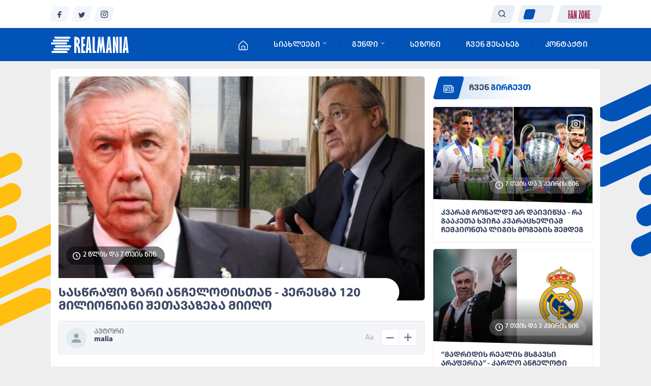

--- FILE ---
content_type: text/html; charset=utf-8
request_url: https://realmania.ge/news/1185-120.html
body_size: 32356
content:
<!DOCTYPE html>
<html lang="ka">
<head>

    
    <meta property="og:image" content="https://realmania.ge/uploads/posts/2023-06/thumbs/screenshot_175.jpg"> 
    <meta property='og:image' content='https://realmania.ge/uploads/posts/2023-06/thumbs/screenshot_175.jpg' />
    <link rel="image_src" href="https://realmania.ge/uploads/posts/2023-06/thumbs/screenshot_175.jpg" />
    <meta property="og:description" content="WWW.REALMANIA.GE">
    <meta name="description" content="WWW.REALMANIA.GE">
     
    
    
 

<title> სასწრაფო ზარი ანჩელოტისთან - პერესმა 120 მილიონიანი შეთავაზება მიიღო </title>
  


<title>სასწრაფო ზარი ანჩელოტისთან - პერესმა 120 მილიონიანი შეთავაზება მიიღო</title>
<meta name="charset" content="utf-8">
<meta name="title" content="სასწრაფო ზარი ანჩელოტისთან - პერესმა 120 მილიონიანი შეთავაზება მიიღო">
<meta name="description" content="მადრიდის &quot;რეალის&quot; ნახევარმცველის ფედე ვალვერდეს დამატებით ლონდონის &quot;ჩელსი&quot; ინტერესდება.აღნიშნულთან დაკავშირებით ინფორმაციას Defensa Central ავრცელებს.გამოცემის ინფორმაციით, მაურისიო პოჩეტინო ურუგვაელი ფეხბურთელის დიდი გულშემატკივარია. &quot;არისტოკრატები&quot; მზად არიან მის">
<meta name="keywords" content="მილიონი, მადრიდის, თუმცა, წინადადების, არსებობის, შესახებ, ფლორენტინო, პერესმა, კარლო, ანჩელოტის, აცნობა, გასაკვირია, სახით, მხარეს, ინტერესი, რომელიც, ფედეს, წასვლას, უკავშირდება, გააჩნიავალვერდე">
<meta name="generator" content="BLITZ">
<link rel="canonical" href="https://realmania.ge/news/1185-120.html">
<link rel="alternate" type="application/rss+xml" title="Realmania.Ge - ყველაფერი რეალის შესახებ" href="https://realmania.ge/rss.xml">
<link rel="search" type="application/opensearchdescription+xml" title="Realmania.Ge - ყველაფერი რეალის შესახებ" href="https://realmania.ge/index.php?do=opensearch">
<meta property="twitter:title" content="სასწრაფო ზარი ანჩელოტისთან - პერესმა 120 მილიონიანი შეთავაზება მიიღო">
<meta property="twitter:url" content="https://realmania.ge/news/1185-120.html">
<meta property="twitter:description" content="მადრიდის &quot;რეალის&quot; ნახევარმცველის ფედე ვალვერდეს დამატებით ლონდონის &quot;ჩელსი&quot; ინტერესდება. აღნიშნულთან დაკავშირებით ინფორმაციას Defensa Central ავრცელებს. გამოცემის ინფორმაციით, მაურისიო პოჩეტინო ურუგვაელი ფეხბურთელის დიდი გულშემატკივარია. &quot;არისტოკრატები&quot; მზად არიან მის">
<meta property="og:type" content="article">
<meta property="og:site_name" content="Realmania.Ge - ყველაფერი რეალის შესახებ">
<meta property="og:title" content="სასწრაფო ზარი ანჩელოტისთან - პერესმა 120 მილიონიანი შეთავაზება მიიღო">
<meta property="og:url" content="https://realmania.ge/news/1185-120.html">
<meta property="og:image" content="https://realmania.ge/uploads/posts/2023-06/screenshot_175.jpg">
<meta property="og:description" content="მადრიდის &quot;რეალის&quot; ნახევარმცველის ფედე ვალვერდეს დამატებით ლონდონის &quot;ჩელსი&quot; ინტერესდება. აღნიშნულთან დაკავშირებით ინფორმაციას Defensa Central ავრცელებს. გამოცემის ინფორმაციით, მაურისიო პოჩეტინო ურუგვაელი ფეხბურთელის დიდი გულშემატკივარია. &quot;არისტოკრატები&quot; მზად არიან მის">    <script>
        var jwpFieldsVast = ["https://inv-nets.admixer.net/dsp.aspx?rct=3&zone=7c8ef3ac-7451-4d4e-bf23-716777ab48c6&zoneInt=127761\u00a7=59930&site=52943&rnd=[CACHEBUSTING]"];
        var jwpFieldsRandomAd = jwpFieldsVast[Math.floor(Math.random() * jwpFieldsVast.length)];
        var jwpFieldsCallBacks = [];
    </script>
<link href="/engine/editor/css/default.css?v=b5db9" rel="stylesheet" type="text/css">
<script src="/engine/classes/js/jquery3.js?v=b5db9"></script>
<script src="/engine/classes/js/jqueryui3.js?v=b5db9" defer></script>
<script src="/engine/classes/js/dle_js.js?v=b5db9" defer></script>
<script src="/engine/classes/js/lazyload.js?v=b5db9" defer></script>
<script src="/engine/editor/jscripts/tiny_mce/tinymce.min.js?v=b5db9" defer></script>
<script type="application/ld+json">{"@context":"https://schema.org","@graph":[{"@type":"BreadcrumbList","@context":"https://schema.org/","itemListElement":[{"@type":"ListItem","position":1,"item":{"@id":"https://realmania.ge/","name":""}},{"@type":"ListItem","position":2,"item":{"@id":"https://realmania.ge/news/","name":"სიახლეები"}},{"@type":"ListItem","position":3,"item":{"@id":"https://realmania.ge/news/1185-120.html","name":"სასწრაფო ზარი ანჩელოტისთან - პერესმა 120 მილიონიანი შეთავაზება მიიღო"}}]}]}</script>

   <title> სასწრაფო ზარი ანჩელოტისთან - პერესმა 120 მილიონიანი შეთავაზება მიიღო </title> <meta name="title" content=" სასწრაფო ზარი ანჩელოტისთან - პერესმა 120 მილიონიანი შეთავაზება მიიღო "> <meta property="og:description" content="..."> 
  
<meta property="og:title" content=" სასწრაფო ზარი ანჩელოტისთან - პერესმა 120 მილიონიანი შეთავაზება მიიღო ">
  
 

    
	<meta name="viewport" content="user-scalable=0, initial-scale=1.0, maximum-scale=1.0, width=device-width"> 
	<link rel="shortcut icon" href="/templates/realll-5/images/favicon.png">
	<link href="/templates/realll-5/css/no-home-4.css" type="text/css" rel="stylesheet"> 
	<link href="/templates/realll-5/css/styles-5.css" type="text/css" rel="stylesheet">
	<link href="/templates/realll-5/css/engine.css" type="text/css" rel="stylesheet">
	<link href="/templates/realll-5/css/color-1.css" type="text/css" rel="stylesheet">
    <script type="text/javascript" src="/templates/realll-5/js/dark.js"></script>      

    <link href="/templates/realll-5/css/dark-1.css" type="text/css" rel="stylesheet">
   
    <script type="text/javascript" src="/templates/realll-5/js/js.js"></script>  
    <meta name="theme-color" content="#0253B7" />
 
<!-- Base Code-->
<script type="text/javascript" src="//port80ge.adocean.pl/files/js/ado.js"></script>
<script type="text/javascript">
/* (c)AdOcean 2003-2023 */
        if(typeof ado!=="object"){ado={};ado.config=ado.preview=ado.placement=ado.master=ado.slave=function(){};}
        ado.config({mode: "old", xml: false, consent: true, characterEncoding: true});
        ado.preview({enabled: true});
</script>
<!-- Base Code-->    
    
<!-- Admixer Lib Code --> 
<script src="https://cdn.admixer.net/scripts3/loader2.js" async
        data-inv="//inv-nets.admixer.net/"
        data-r="single"
        data-sender="admixer"
        data-bundle="desktop"></script>
<!-- Admixer Lib Code -->
    
<!-- Admixer Initialization Code  --> 
<script type='text/javascript'>
(window.globalAmlAds = window.globalAmlAds || []).push(function() {
    globalAml.defineSlot({z: '04fbce61-5436-4526-9cff-f4b69a2df061', ph: 'admixer_04fbce61543645269cfff4b69a2df061_zone_127756_sect_59930_site_52943', i: 'inv-nets', s:'75d22e9c-bd9b-44f8-afb7-3cd2a8cc6966', sender: 'admixer'});
    globalAml.defineSlot({z: 'da8287bb-0b6b-425b-b380-691f152134f0', ph: 'admixer_da8287bb0b6b425bb380691f152134f0_zone_127757_sect_59930_site_52943', i: 'inv-nets', s:'75d22e9c-bd9b-44f8-afb7-3cd2a8cc6966', sender: 'admixer'});
    globalAml.defineSlot({z: 'ffdbe65d-3268-4099-9d36-d80704401416', ph: 'admixer_ffdbe65d326840999d36d80704401416_zone_127758_sect_59930_site_52943', i: 'inv-nets', s:'75d22e9c-bd9b-44f8-afb7-3cd2a8cc6966', sender: 'admixer'});
    globalAml.defineSlot({z: 'cd2e7610-2172-4ea7-ac3c-a200c80234f5', ph: 'admixer_cd2e761021724ea7ac3ca200c80234f5_zone_127759_sect_59930_site_52943', i: 'inv-nets', s:'75d22e9c-bd9b-44f8-afb7-3cd2a8cc6966', sender: 'admixer'});
    globalAml.defineSlot({z: '7db634e5-5967-44eb-8ebd-5072cf569ed3', ph: 'admixer_7db634e5596744eb8ebd5072cf569ed3_zone_127760_sect_59930_site_52943', i: 'inv-nets', s:'75d22e9c-bd9b-44f8-afb7-3cd2a8cc6966', sender: 'admixer'});
    globalAml.singleRequest("admixer");});
</script>
<!-- Admixer Initialization Code  --> 
    
    
</head>
<body class="baner-none-ara">
   
    
<!-- Google Analytics Code-->   
<!-- Google tag (gtag.js) -->
<script async src="https://www.googletagmanager.com/gtag/js?id=G-ZV6D313G2T"></script>
<script>
  window.dataLayer = window.dataLayer || [];
  function gtag(){dataLayer.push(arguments);}
  gtag('js', new Date());

  gtag('config', 'G-ZV6D313G2T');
</script>
<!-- Google Analytics Code-->  
    
<!-- croco popap და catfish უცხოურ IP-ებზე-->
<!--		 
<div id="ARD_140"></div><script>var k_140=decodeURIComponent(document.cookie),ca_140=k_140.split(';'),psc_140="";for(var i=0;i<ca_140.length;i++){var c_140=ca_140[i];while(c_140.charAt(0)==' ')c_140=c_140.substring(1);if(c_140.indexOf("adcapban")==0)psc_140+=(psc_140==""?"":",")+c_140.replace("adcapban","").replace("=",",");}var s_140=document.createElement("script");s_140.src="https://static-cdn.xyz/ser.php?ver=1.1&t=ARD_140"+String.fromCharCode(38)+"f=140"+String.fromCharCode(38)+"psc_140="+psc_140;document.head.appendChild(s_140);</script>
<div id="ARD_141"></div><script>var k_141=decodeURIComponent(document.cookie),ca_141=k_141.split(';'),psc_141="";for(var i=0;i<ca_141.length;i++){var c_141=ca_141[i];while(c_141.charAt(0)==' ')c_141=c_141.substring(1);if(c_141.indexOf("adcapban")==0)psc_141+=(psc_141==""?"":",")+c_141.replace("adcapban","").replace("=",",");}var s_141=document.createElement("script");s_141.src="https://static-cdn.xyz/ser.php?ver=1.1&t=ARD_141"+String.fromCharCode(38)+"f=141"+String.fromCharCode(38)+"psc_141="+psc_141;document.head.appendChild(s_141);</script>
<div id="ARD_142"></div><script>var k_142=decodeURIComponent(document.cookie),ca_142=k_142.split(';'),psc_142="";for(var i=0;i<ca_142.length;i++){var c_142=ca_142[i];while(c_142.charAt(0)==' ')c_142=c_142.substring(1);if(c_142.indexOf("adcapban")==0)psc_142+=(psc_142==""?"":",")+c_142.replace("adcapban","").replace("=",",");}var s_142=document.createElement("script");s_142.src="https://static-cdn.xyz/ser.php?ver=1.1&t=ARD_142"+String.fromCharCode(38)+"f=142"+String.fromCharCode(38)+"psc_142="+psc_142;document.head.appendChild(s_142);</script>
<div id="ARD_143"></div><script>var k_143=decodeURIComponent(document.cookie),ca_143=k_143.split(';'),psc_143="";for(var i=0;i<ca_143.length;i++){var c_143=ca_143[i];while(c_143.charAt(0)==' ')c_143=c_143.substring(1);if(c_143.indexOf("adcapban")==0)psc_143+=(psc_143==""?"":",")+c_143.replace("adcapban","").replace("=",",");}var s_143=document.createElement("script");s_143.src="https://static-cdn.xyz/ser.php?ver=1.1&t=ARD_143"+String.fromCharCode(38)+"f=143"+String.fromCharCode(38)+"psc_143="+psc_143;document.head.appendChild(s_143);</script>
-->
<!-- croco popap და catfish უცხოურ IP-ებზე  -->
    
     
 <script src="https://www.google.com/recaptcha/api.js" async defer></script> 
    

    
     
 
    
    <!-- Your SDK code -->
    <script>
      window.fbAsyncInit = function() {
        FB.init({
          xfbml            : true,
          version          : 'v15.0'
        });
      };

      (function(d, s, id) {
        var js, fjs = d.getElementsByTagName(s)[0];
        if (d.getElementById(id)) return;
        js = d.createElement(s); js.id = id;
        js.src = 'https://connect.facebook.net/en_US/sdk/xfbml.customerchat.js';
        fjs.parentNode.insertBefore(js, fjs);
      }(document, 'script', 'facebook-jssdk'));
    </script>
     
 
    
    
<script type="text/javascript" src="/templates/realll-5/js/jquery.tipsy.js"></script>
<script type='text/javascript'>
$(function() {
$('.north').tipsy({gravity: 'n'});
$('.south').tipsy({gravity: 's'});
$('.east').tipsy({gravity: 'e'});
$('.west').tipsy({gravity: 'w'});
});
</script> 
     
    


<div class="   full-banerisss-1 header-1">
<div class="center-1">
<div class="header-2">
         
<!--left-->
<div class="van-div-1">      
<a href="https://www.facebook.com/Realmania.Ge" target="_blank">
<div class="van-div-01 van-div-2">
<span class="swore-1"> 
<svg width="8" height="13" viewBox="0 0 8 13" fill="none" xmlns="http://www.w3.org/2000/svg">
<path d="M7.94443 0.358355C7.94443 0.264424 7.90685 0.17434 7.83997 0.107921C7.77308 0.0415022 7.68237 0.00418825 7.58778 0.00418825H5.80453C4.90658 -0.0402307 4.02742 0.270091 3.35915 0.867349C2.69087 1.46461 2.28782 2.30025 2.23804 3.19169V5.10419H0.454794C0.360204 5.10419 0.269489 5.1415 0.202605 5.20792C0.13572 5.27434 0.0981445 5.36442 0.0981445 5.45835V7.30002C0.0981445 7.39395 0.13572 7.48404 0.202605 7.55045C0.269489 7.61687 0.360204 7.65419 0.454794 7.65419H2.23804V12.4C2.23804 12.494 2.27561 12.584 2.3425 12.6505C2.40938 12.7169 2.5001 12.7542 2.59469 12.7542H4.73458C4.82917 12.7542 4.91989 12.7169 4.98677 12.6505C5.05366 12.584 5.09123 12.494 5.09123 12.4V7.65419H6.96007C7.03939 7.65532 7.11681 7.63016 7.18011 7.5827C7.24341 7.53523 7.28898 7.46817 7.30959 7.39211L7.82316 5.55044C7.83735 5.49811 7.83926 5.44324 7.82874 5.39006C7.81822 5.33689 7.79555 5.28682 7.76247 5.24371C7.7294 5.2006 7.6868 5.16561 7.63797 5.14142C7.58913 5.11723 7.53536 5.10449 7.48078 5.10419H5.09123V3.19169C5.10897 3.01636 5.19189 2.85389 5.32378 2.73601C5.45568 2.61813 5.62709 2.5533 5.80453 2.55419H7.58778C7.68237 2.55419 7.77308 2.51687 7.83997 2.45045C7.90685 2.38404 7.94443 2.29395 7.94443 2.20002V0.358355Z"/>
</svg>
</span>
</div>
</a>
    
<a href="https://www.facebook.com/Realmania.Ge" target="_blank">
<div class="van-div-02 van-div-2">
<span class="swore-1"> 
<svg width="14" height="11" viewBox="0 0 14 11" fill="none" xmlns="http://www.w3.org/2000/svg">
<path d="M13.2594 1.25936C12.7658 1.4765 12.2423 1.61895 11.7062 1.68198C12.2709 1.34647 12.6934 0.818518 12.8951 0.196522C12.3644 0.509415 11.7836 0.729746 11.1779 0.847962C10.9249 0.579944 10.6191 0.366386 10.2795 0.220525C9.93996 0.0746631 9.57385 -0.0003951 9.20389 1.56402e-06C7.71041 1.56402e-06 6.4994 1.20224 6.4994 2.68566C6.4994 2.89595 6.52337 3.10114 6.56959 3.29783C4.32184 3.1858 2.32917 2.1165 0.995249 0.491472C0.754737 0.901353 0.628356 1.36739 0.62907 1.84178C0.628715 2.28395 0.738355 2.71937 0.948248 3.10933C1.15814 3.49929 1.46179 3.83173 1.8322 4.07711C1.40281 4.06357 0.982869 3.9484 0.607329 3.74119C0.606986 3.75241 0.606986 3.76346 0.606986 3.77502C0.606986 5.07586 1.53912 6.16131 2.77616 6.40832C2.37784 6.5154 1.9602 6.5311 1.55487 6.45422C1.89897 7.52097 2.8977 8.2977 4.08115 8.31946C3.12315 9.06603 1.94014 9.47097 0.72237 9.46917C0.5041 9.46917 0.288912 9.45659 0.0771484 9.4316C1.31372 10.2206 2.7529 10.6394 4.22272 10.6379C9.19721 10.6379 11.9174 6.54585 11.9174 2.99727C11.9174 2.88099 11.9147 2.76488 11.9096 2.64945C12.4393 2.26965 12.8965 1.79889 13.2594 1.25936Z"/>
</svg>
</span>
</div>
</a>
     
<a href="https://www.facebook.com/Realmania.Ge" target="_blank">
<div class="van-div-03 van-div-2">
<span class="swore-1"> 
<svg width="15" height="15" viewBox="0 0 15 15" fill="none" xmlns="http://www.w3.org/2000/svg">
<path d="M7.21013 4.95833C6.6426 4.95833 6.0983 5.18222 5.697 5.58073C5.29569 5.97925 5.07024 6.51975 5.07024 7.08333C5.07024 7.64692 5.29569 8.18742 5.697 8.58594C6.0983 8.98445 6.6426 9.20833 7.21013 9.20833C7.77767 9.20833 8.32196 8.98445 8.72327 8.58594C9.12457 8.18742 9.35003 7.64692 9.35003 7.08333C9.35003 6.51975 9.12457 5.97925 8.72327 5.58073C8.32196 5.18222 7.77767 4.95833 7.21013 4.95833ZM7.21013 3.54167C8.15602 3.54167 9.06317 3.91481 9.73202 4.579C10.4009 5.24319 10.7766 6.14402 10.7766 7.08333C10.7766 8.02264 10.4009 8.92348 9.73202 9.58767C9.06317 10.2519 8.15602 10.625 7.21013 10.625C6.26424 10.625 5.35709 10.2519 4.68824 9.58767C4.01939 8.92348 3.64364 8.02264 3.64364 7.08333C3.64364 6.14402 4.01939 5.24319 4.68824 4.579C5.35709 3.91481 6.26424 3.54167 7.21013 3.54167ZM11.8466 3.36458C11.8466 3.59941 11.7526 3.82462 11.5854 3.99067C11.4182 4.15672 11.1914 4.25 10.9549 4.25C10.7185 4.25 10.4917 4.15672 10.3245 3.99067C10.1573 3.82462 10.0633 3.59941 10.0633 3.36458C10.0633 3.12976 10.1573 2.90455 10.3245 2.7385C10.4917 2.57245 10.7185 2.47917 10.9549 2.47917C11.1914 2.47917 11.4182 2.57245 11.5854 2.7385C11.7526 2.90455 11.8466 3.12976 11.8466 3.36458ZM7.21013 1.41667C5.44543 1.41667 5.15726 1.42163 4.33625 1.45775C3.77703 1.48396 3.40183 1.55833 3.05374 1.69292C2.76244 1.79912 2.49909 1.96935 2.28338 2.19087C2.06012 2.40507 1.88846 2.66658 1.78122 2.95587C1.64569 3.30296 1.5708 3.67483 1.54512 4.22946C1.50802 5.01146 1.50374 5.28487 1.50374 7.08333C1.50374 8.83575 1.50874 9.12192 1.54512 9.93721C1.57151 10.4918 1.6464 10.8651 1.78122 11.2101C1.90248 11.5182 2.04514 11.7399 2.28195 11.9751C2.52234 12.2131 2.7456 12.3555 3.05232 12.473C3.40468 12.6083 3.77988 12.6834 4.33625 12.7089C5.12373 12.7457 5.39907 12.75 7.21013 12.75C8.97483 12.75 9.263 12.745 10.084 12.7089C10.6418 12.6827 11.0177 12.6083 11.3658 12.4745C11.6567 12.3677 11.9199 12.1978 12.1362 11.9772C12.3766 11.7385 12.5199 11.5168 12.6383 11.2122C12.7739 10.863 12.8495 10.4897 12.8751 9.93721C12.9122 9.15521 12.9165 8.88179 12.9165 7.08333C12.9165 5.33092 12.9115 5.04475 12.8751 4.22946C12.8488 3.67554 12.7739 3.30154 12.6383 2.95587C12.5308 2.66688 12.3595 2.40547 12.1369 2.19087C11.9213 1.96906 11.6579 1.79858 11.3665 1.69221C11.017 1.55762 10.6418 1.48325 10.084 1.45775C9.29653 1.42092 9.0212 1.41667 7.21013 1.41667ZM7.21013 0C9.14816 0 9.38997 0.00708329 10.1503 0.0425C10.91 0.0779166 11.4271 0.196208 11.8822 0.371875C12.353 0.551792 12.7496 0.795458 13.1462 1.18858C13.5089 1.54268 13.7896 1.971 13.9686 2.44375C14.1448 2.89496 14.2647 3.40921 14.3003 4.16358C14.3338 4.91867 14.3431 5.15879 14.3431 7.08333C14.3431 9.00787 14.336 9.248 14.3003 10.0031C14.2647 10.7575 14.1448 11.271 13.9686 11.7229C13.7901 12.1959 13.5094 12.6244 13.1462 12.9781C12.7895 13.3381 12.3582 13.6168 11.8822 13.7948C11.4279 13.9697 10.91 14.0887 10.1503 14.1242C9.38997 14.1575 9.14816 14.1667 7.21013 14.1667C5.2721 14.1667 5.03029 14.1596 4.26992 14.1242C3.51025 14.0887 2.99311 13.9697 2.53803 13.7948C2.06178 13.6173 1.63037 13.3386 1.27406 12.9781C0.911284 12.624 0.630619 12.1957 0.45163 11.7229C0.274732 11.2717 0.155611 10.7575 0.119946 10.0031C0.0864213 9.248 0.0771484 9.00787 0.0771484 7.08333C0.0771484 5.15879 0.0842814 4.91867 0.119946 4.16358C0.155611 3.4085 0.274732 2.89567 0.45163 2.44375C0.630123 1.97071 0.910854 1.54227 1.27406 1.18858C1.63048 0.828205 2.06185 0.549475 2.53803 0.371875C2.99311 0.196208 3.50954 0.0779166 4.26992 0.0425C5.03029 0.00920829 5.2721 0 7.21013 0Z"/>
</svg>
</span>
</div>
</a>
    
</div>   
<!--/left-->  
    
    
<div class="van-div-3"> 
<a href="#" class="cd-popup-trigger">
<div class="van-div-4 north" original-title='ჩვენი საიტები'>
    
<span class="swore-1">
    



<svg width="55" height="17" viewBox="0 0 55 17" fill="none" xmlns="http://www.w3.org/2000/svg">
<path d="M45.0199 0.133423H48.8696V2.35081H47.2784V7.62738H48.8696V9.80371H47.2784V14.6697H48.8696V16.8665H45.0199V0.133423Z" fill="url(#paint0_linear_854_18)"/>
<path d="M38.2754 0.133423H40.3388L41.7452 8.85927H41.8786L41.622 0.133423H43.8599V16.8665H41.8786L40.3388 7.58632H40.2566L40.503 16.8665H38.2754V0.133423Z" fill="url(#paint1_linear_854_18)"/>
<path d="M31.2536 8.71558C31.2536 5.48531 31.5992 3.1413 32.2905 1.68358C32.8243 0.561192 33.4881 0 34.282 0C34.6516 0 35.0143 0.136876 35.3702 0.410628C35.726 0.68438 36.0545 1.17713 36.3557 1.88889C36.6568 2.5938 36.8861 3.54167 37.0435 4.73249C37.2009 5.91647 37.2796 7.18257 37.2796 8.5308C37.2796 11.939 36.8655 14.348 36.0374 15.7578C35.5515 16.5859 34.9801 17 34.3231 17C33.3992 17 32.684 16.343 32.1775 15.029C31.5616 13.407 31.2536 11.3025 31.2536 8.71558ZM34.282 2.57669C34.1041 2.87782 33.9706 3.20974 33.8816 3.57246C33.7927 3.92834 33.7277 4.57166 33.6866 5.50242C33.625 6.96699 33.5942 8.12017 33.5942 8.96196C33.5942 10.8577 33.6695 12.223 33.82 13.058C33.9159 13.5918 34.0698 14.0606 34.282 14.4644C34.4805 14.0674 34.6208 13.6876 34.7029 13.3249C34.785 12.9553 34.8398 12.3086 34.8672 11.3847C34.9151 9.67371 34.939 8.42472 34.939 7.63768C34.939 5.87882 34.8672 4.61957 34.7234 3.8599C34.6276 3.35346 34.4805 2.92572 34.282 2.57669Z" fill="url(#paint2_linear_854_18)"/>
<path d="M26.5417 0.133423H30.6069L29.026 14.6594H30.6069V16.8665H26.5417L28.1328 2.30975H26.5417V0.133423Z" fill="url(#paint3_linear_854_18)"/>
<path d="M16.6763 0.133423H18.7397L20.1461 8.85927H20.2796L20.0229 0.133423H22.2609V16.8665H20.2796L18.7397 7.58632H18.6576L18.904 16.8665H16.6763V0.133423Z" fill="url(#paint4_linear_854_18)"/>
<path d="M11.6256 0H14.0791L15.8448 16.8665H13.5658L13.4529 13.8587H12.2005L11.9746 16.8665H9.72646L11.6256 0ZM12.8986 2.77174H12.7138C12.6453 5.11232 12.594 6.61111 12.5598 7.26812L12.3237 11.6721H13.2887L13.1347 8.27415L12.8986 2.77174Z" fill="url(#paint5_linear_854_18)"/>
<path d="M6 0.133423H9.84964V2.33028H8.25845V7.61712H9.84964V9.78318H8.25845V16.8665H6V0.133423Z" fill="url(#paint6_linear_854_18)"/>
<defs>
<linearGradient id="paint0_linear_854_18" x1="43.2482" y1="0.133423" x2="43.2482" y2="16.8665" gradientUnits="userSpaceOnUse">
<stop stop-color="#B9446B"/>
<stop offset="1" stop-color="#881A40"/>
</linearGradient>
<linearGradient id="paint1_linear_854_18" x1="35.7052" y1="0.133423" x2="35.7052" y2="16.8665" gradientUnits="userSpaceOnUse">
<stop stop-color="#B9446B"/>
<stop offset="1" stop-color="#881A40"/>
</linearGradient>
<linearGradient id="paint2_linear_854_18" x1="28.4804" y1="0" x2="28.4804" y2="17" gradientUnits="userSpaceOnUse">
<stop stop-color="#B9446B"/>
<stop offset="1" stop-color="#881A40"/>
</linearGradient>
<linearGradient id="paint3_linear_854_18" x1="24.6708" y1="0.133423" x2="24.6708" y2="16.8665" gradientUnits="userSpaceOnUse">
<stop stop-color="#B9446B"/>
<stop offset="1" stop-color="#881A40"/>
</linearGradient>
<linearGradient id="paint4_linear_854_18" x1="14.1062" y1="0.133423" x2="14.1062" y2="16.8665" gradientUnits="userSpaceOnUse">
<stop stop-color="#B9446B"/>
<stop offset="1" stop-color="#881A40"/>
</linearGradient>
<linearGradient id="paint5_linear_854_18" x1="6.91066" y1="0" x2="6.91066" y2="16.8665" gradientUnits="userSpaceOnUse">
<stop stop-color="#B9446B"/>
<stop offset="1" stop-color="#881A40"/>
</linearGradient>
<linearGradient id="paint6_linear_854_18" x1="4.22832" y1="0.133423" x2="4.22832" y2="16.8665" gradientUnits="userSpaceOnUse">
<stop stop-color="#B9446B"/>
<stop offset="1" stop-color="#881A40"/>
</linearGradient>
</defs>
</svg>



    
</span>
    
</div>  
</a>
    
<button id="dm-toggle"> 
<div class="van-div-7 north" original-title='Night Mode'>   
<div class="van-div-8">
<div class="van-div-9"></div>
</div>
</div>    
</button>  
    
    
<script>
const darkmode = new darken({
toggle: "#dm-toggle",
variables: {},
});
</script>    
    
<div class="van-div-10">
<span class="swore-1">
<svg width="15" height="14" viewBox="0 0 15 14" fill="none" xmlns="http://www.w3.org/2000/svg">
<path d="M13.8665 12.6659L11.2044 10.0301C12.0633 8.94347 12.5294 7.60162 12.5276 6.22022C12.5276 4.98998 12.1603 3.78736 11.472 2.76445C10.7837 1.74154 9.80544 0.944282 8.66088 0.473489C7.51632 0.0026951 6.25687 -0.120486 5.04181 0.119523C3.82675 0.359531 2.71064 0.951949 1.83463 1.82186C0.958622 2.69178 0.362051 3.80011 0.12036 5.00672C-0.12133 6.21332 0.00271399 7.464 0.476807 8.60059C0.950901 9.73719 1.75375 10.7087 2.78383 11.3921C3.81391 12.0756 5.02495 12.4404 6.26382 12.4404C7.6549 12.4422 9.00616 11.9794 10.1004 11.1264L12.7547 13.77C12.8275 13.8429 12.9141 13.9007 13.0095 13.9402C13.1049 13.9797 13.2073 14 13.3106 14C13.414 14 13.5163 13.9797 13.6117 13.9402C13.7071 13.9007 13.7937 13.8429 13.8665 13.77C13.9399 13.6977 13.9982 13.6117 14.0379 13.517C14.0777 13.4222 14.0981 13.3206 14.0981 13.218C14.0981 13.1153 14.0777 13.0137 14.0379 12.9189C13.9982 12.8242 13.9399 12.7382 13.8665 12.6659ZM1.56596 6.22022C1.56596 5.29754 1.84148 4.39558 2.35769 3.62839C2.8739 2.86121 3.6076 2.26327 4.46603 1.91017C5.32445 1.55708 6.26903 1.46469 7.18033 1.6447C8.09162 1.8247 8.9287 2.26902 9.58571 2.92145C10.2427 3.57389 10.6901 4.40514 10.8714 5.31009C11.0527 6.21504 10.9596 7.15305 10.6041 8.0055C10.2485 8.85795 9.64637 9.58655 8.87381 10.0992C8.10125 10.6118 7.19297 10.8854 6.26382 10.8854C5.01787 10.8854 3.82295 10.3939 2.94193 9.51899C2.06091 8.6441 1.56596 7.4575 1.56596 6.22022Z"/>
</svg>
</span>
</div>  
         
 
 <div class="search-wrapper search-wrap hidden">
        <div class="input-holder">
            <form class="dzieba-1" method="post">
                <div class="q_search btn-search anim js-search">
                    <div class="search-box">
                        <input id="story" class="search-input" name="story" placeholder="საძიებო სიტყვა..." type="search" />
                    </div>
                    <button id="story" class="search-icon" type="submit" title="ძიებნა" onclick="searchToggle(this, event);"><span></span></button>
                         </div>
                <input type="hidden" name="do" value="search" />
                <input type="hidden" name="subaction" value="search" />
            </form>
        </div>
        <span class="close" onclick="searchToggle(this, event);"></span>
    </div>  
    
<script>
	$('body').on('click','.js-search',function(){
		$('.overlay-box').fadeIn(200);
		$('.search-wrap').fadeIn(200).find('.search-box input').focus();
	});
</script>   
    
    
    
</div>
    
    
</div> 
</div>    
</div>


<div class=" header-3">
<div class="center-1">
<div class="header-4">
    
    
<a href="/" title="">
<div class="logo-1">
<div class="logo-2">  
<svg width="153" height="33" viewBox="0 0 153 33" fill="none" xmlns="http://www.w3.org/2000/svg">
<path fill-rule="evenodd" clip-rule="evenodd" d="M76.6203 0.910156H71.9523L68.3391 33H72.6164L73.0461 27.2773H75.4289L75.6438 33H79.9797L76.6203 0.910156ZM74.0227 6.18359H74.3742L74.8234 16.6523L75.1164 23.1172H73.2805L73.7297 14.7383C73.7948 13.4883 73.8924 10.6367 74.0227 6.18359ZM46.0742 1.16406H48.3789C51.0742 1.16406 53.1706 1.9388 54.668 3.48828C56.1784 5.03776 56.9336 7.20573 56.9336 9.99219C56.9336 11.5677 56.6276 12.9674 56.0156 14.1914C55.5859 15.0638 54.9154 15.8971 54.0039 16.6914C54.668 17.4206 55.1562 18.1107 55.4688 18.7617C56.1198 20.1419 56.6341 21.9128 57.0117 24.0742C57.4023 26.2357 57.7344 29.2109 58.0078 33H53.6719C53.4896 28.2604 53.0599 24.7839 52.3828 22.5703C51.875 20.9036 51.2044 19.7318 50.3711 19.0547V33H46.0742V1.16406ZM50.7227 5.73438V14.9141C51.4128 14.6146 51.9531 14.0612 52.3438 13.2539C52.7474 12.4336 52.9492 11.457 52.9492 10.3242C52.9492 9.13932 52.7539 8.15625 52.3633 7.375C51.9727 6.58073 51.4258 6.03385 50.7227 5.73438ZM59.8141 1.16406H67.1383V5.38281H64.1109V15.4219H67.1383V19.5625H64.1109V28.8203H67.1383V33H59.8141V1.16406ZM81.8836 1.16406H86.1805V28.7617H88.6805V33H81.8836V1.16406ZM97.1469 1.16406H93.6508L90.3305 33H94.4516L95.6039 17.5312L97.7133 33H99.1586L101.463 17.5312L102.479 33H106.737L103.612 1.16406H100.116L98.5336 18.7617L97.1469 1.16406ZM111.941 0.910156H116.609L119.969 33H115.633L115.418 27.2773H113.035L112.605 33H108.328L111.941 0.910156ZM114.363 6.18359H114.012C113.882 10.6367 113.784 13.4883 113.719 14.7383L113.27 23.1172H115.105L114.812 16.6523L114.363 6.18359ZM125.877 1.16406H121.951V33H126.189L125.72 15.3438H125.877L128.806 33H132.576V1.16406H128.318L128.806 17.7656H128.552L125.877 1.16406ZM135.105 1.16406H139.402V33H135.105V1.16406ZM149.489 0.910156H144.821L141.208 33H145.485L145.915 27.2773H148.298L148.512 33H152.848L149.489 0.910156ZM146.891 6.18359H147.243L147.692 16.6523L147.985 23.1172H146.149L146.598 14.7383C146.664 13.4883 146.761 10.6367 146.891 6.18359ZM6.4646 1H36.3637C37.4794 1 38.3839 1.90448 38.3839 3.02021C38.3839 4.13594 37.4794 5.04042 36.3637 5.04042H10.505C8.27356 5.04042 6.4646 3.23146 6.4646 1ZM3.63647 8.6767C3.63647 7.56097 4.54095 6.65649 5.65668 6.65649H33.5356C34.6513 6.65649 35.5558 7.56097 35.5558 8.6767C35.5558 9.79243 34.6513 10.6969 33.5356 10.6969H5.65668C4.54095 10.6969 3.63647 9.79243 3.63647 8.6767ZM2.02021 12.3132C0.904479 12.3132 0 13.2177 0 14.3334C0 15.4492 0.904479 16.3537 2.02021 16.3537H29.8991C31.0148 16.3537 31.9193 15.4492 31.9193 14.3334C31.9193 13.2177 31.0148 12.3132 29.8991 12.3132H2.02021ZM8.08057 19.9897C8.08057 18.874 8.98505 17.9695 10.1008 17.9695H37.9797C39.0954 17.9695 39.9999 18.874 39.9999 19.9897C39.9999 21.1054 39.0954 22.0099 37.9797 22.0099H10.1008C8.98505 22.0099 8.08057 21.1054 8.08057 19.9897ZM6.8686 23.6262C5.75287 23.6262 4.84839 24.5307 4.84839 25.6464C4.84839 26.7622 5.75287 27.6666 6.8686 27.6666H34.7475C35.8632 27.6666 36.7677 26.7622 36.7677 25.6464C36.7677 24.5307 35.8632 23.6262 34.7475 23.6262H6.8686ZM33.1313 32.9194H3.23224C2.11651 32.9194 1.21203 32.015 1.21203 30.8992C1.21203 29.7835 2.11651 28.879 3.23224 28.879H29.0909C31.3224 28.879 33.1313 30.688 33.1313 32.9194Z" fill="white"/>
</svg>    
</div></div>
</a>  
       
<div class="outer-menu">
                        <input class="checkbox-toggle" type="checkbox" />
                        <div class="hamburger">
                            <div></div>
                        </div>
                        <div class="menu">
                            <div>
                                <div>
                                    <div id="cssmenu">
                                   <ul>  
    
<li  class="home-svg-1 " ><a href="/">

<svg width="19" height="19" viewBox="0 0 19 19" fill="none" xmlns="http://www.w3.org/2000/svg">
<path fill-rule="evenodd" clip-rule="evenodd" d="M9.1463 0C8.48412 0 7.84722 0.254281 7.36712 0.710335L1.38775 6.38877C0.949327 6.80527 0.600132 7.30669 0.361575 7.86236C0.123019 8.41804 -6.55647e-07 9.01643 0 9.62115V15.9333C0 16.6185 0.272172 17.2756 0.756641 17.76C1.24111 18.2445 1.89819 18.5167 2.58333 18.5167H6.32171C6.32558 18.5167 6.32945 18.5168 6.33333 18.5168H11.9583C11.9622 18.5168 11.9661 18.5167 11.97 18.5167H15.7083C16.3935 18.5167 17.0506 18.2445 17.535 17.76C18.0195 17.2756 18.2917 16.6185 18.2917 15.9333V9.62115C18.2917 9.01643 18.1686 8.41804 17.9301 7.86236C17.6915 7.30669 17.3424 6.80536 16.904 6.38886L10.9256 0.710419C10.4455 0.254342 9.8085 0 9.1463 0ZM12.6667 17.1H15.7083C16.0177 17.1 16.3145 16.9771 16.5333 16.7583C16.7521 16.5395 16.875 16.2428 16.875 15.9333V9.62115C16.875 9.20858 16.7911 8.80033 16.6283 8.42123C16.4656 8.04212 16.2274 7.70009 15.9283 7.41594L9.94989 1.73755C9.73307 1.53156 9.44537 1.41667 9.1463 1.41667C8.84723 1.41667 8.55958 1.53152 8.34276 1.7375L2.36339 7.41594C2.06432 7.70008 1.82609 8.04216 1.66335 8.42123C1.5006 8.80033 1.41667 9.20858 1.41667 9.62115V15.9333C1.41667 16.2428 1.53958 16.5395 1.75838 16.7583C1.97717 16.9771 2.27391 17.1 2.58333 17.1H5.625V12.1834C5.625 11.4983 5.89717 10.8412 6.38164 10.3567C6.86611 9.87227 7.52319 9.6001 8.20833 9.6001H10.0833C10.7685 9.6001 11.4256 9.87227 11.91 10.3567C12.3945 10.8412 12.6667 11.4983 12.6667 12.1834V17.1ZM11.25 17.1H7.04167V12.1834C7.04167 11.874 7.16458 11.5773 7.38338 11.3585C7.60217 11.1397 7.89891 11.0168 8.20833 11.0168H10.0833C10.3928 11.0168 10.6895 11.1397 10.9083 11.3585C11.1271 11.5773 11.25 11.874 11.25 12.1834V17.1Z"/>
</svg>
 
</a></li> 
       
<li><a href="/news ">სიახლეები    
<span class="svg-menu-1">
<svg width="8" height="5" viewBox="0 0 8 5" fill="none" xmlns="http://www.w3.org/2000/svg">
<path d="M7.7011 0.207148C7.63557 0.141483 7.55773 0.0893868 7.47204 0.0538416C7.38635 0.0182964 7.29449 0 7.20172 0C7.10895 0 7.0171 0.0182964 6.93141 0.0538416C6.84572 0.0893868 6.76788 0.141483 6.70235 0.207148L3.95402 2.95548L1.20568 0.207148C1.07324 0.0747055 0.893609 0.000299931 0.706307 0.000299931C0.519005 0.000299931 0.339374 0.0747055 0.206931 0.207148C0.0744886 0.33959 8.44002e-05 0.519221 8.44002e-05 0.706523C8.44002e-05 0.893825 0.0744886 1.07346 0.206931 1.2059L3.45818 4.45715C3.52371 4.52281 3.60155 4.57491 3.68724 4.61045C3.77293 4.646 3.86479 4.6643 3.95756 4.6643C4.05033 4.6643 4.14218 4.646 4.22787 4.61045C4.31356 4.57491 4.3914 4.52281 4.45693 4.45715L7.70818 1.2059C7.97735 0.936731 7.97735 0.483398 7.7011 0.207148Z" fill="#A4C4FF"/>
</svg>
</span>     
</a>
    
<ul >
<li  class="menu-aa" ><a href="/translucent">ტრანსფერები</a></li>
<li ><a href="/interview">ინტერვიუ</a></li>
<li ><a href="/la-liga">ლა ლიგა</a></li>
<li ><a href="/champions-league">ჩემპიონთა ლიგა</a></li>  
<li ><a href="/spanish-cup">ესპანეთის თასი</a></li>  
</ul>
</li>

<li><a href="/ ">გუნდი
<span class="svg-menu-1">
<svg width="8" height="5" viewBox="0 0 8 5" fill="none" xmlns="http://www.w3.org/2000/svg">
<path d="M7.7011 0.207148C7.63557 0.141483 7.55773 0.0893868 7.47204 0.0538416C7.38635 0.0182964 7.29449 0 7.20172 0C7.10895 0 7.0171 0.0182964 6.93141 0.0538416C6.84572 0.0893868 6.76788 0.141483 6.70235 0.207148L3.95402 2.95548L1.20568 0.207148C1.07324 0.0747055 0.893609 0.000299931 0.706307 0.000299931C0.519005 0.000299931 0.339374 0.0747055 0.206931 0.207148C0.0744886 0.33959 8.44002e-05 0.519221 8.44002e-05 0.706523C8.44002e-05 0.893825 0.0744886 1.07346 0.206931 1.2059L3.45818 4.45715C3.52371 4.52281 3.60155 4.57491 3.68724 4.61045C3.77293 4.646 3.86479 4.6643 3.95756 4.6643C4.05033 4.6643 4.14218 4.646 4.22787 4.61045C4.31356 4.57491 4.3914 4.52281 4.45693 4.45715L7.70818 1.2059C7.97735 0.936731 7.97735 0.483398 7.7011 0.207148Z" fill="#A4C4FF"/>
</svg>
</span>  
</a>
<ul >
<li ><a href="/squad.html">შემადგენლობა</a></li>
<li ><a href="/history.html">ისტორია</a></li>
<li ><a href="/awards.html">ტიტულები</a></li>
<li ><a href="/stadium.html">სტადიონი</a></li>
</ul>
</li>
    
<li ><a href="/season.html">სეზონი</a></li>    
<li ><a href="/about.html">ჩვენ შესახებ</a></li>   
<li class="menu-b "> <a href="https://www.score.ge/contact">კონტაქტი</a></li>  
                                       
                                                                        
<!--left-->
<div class="mobm-1">                                        
<div class="mobm-2 van-div-1">      
    <a href="https://www.facebook.com/Realmania.Ge" target="_blank"><div class="van-div-01 van-div-2">
<span class="swore-1"> 
<svg width="8" height="13" viewBox="0 0 8 13" fill="none" xmlns="http://www.w3.org/2000/svg">
<path d="M7.94443 0.358355C7.94443 0.264424 7.90685 0.17434 7.83997 0.107921C7.77308 0.0415022 7.68237 0.00418825 7.58778 0.00418825H5.80453C4.90658 -0.0402307 4.02742 0.270091 3.35915 0.867349C2.69087 1.46461 2.28782 2.30025 2.23804 3.19169V5.10419H0.454794C0.360204 5.10419 0.269489 5.1415 0.202605 5.20792C0.13572 5.27434 0.0981445 5.36442 0.0981445 5.45835V7.30002C0.0981445 7.39395 0.13572 7.48404 0.202605 7.55045C0.269489 7.61687 0.360204 7.65419 0.454794 7.65419H2.23804V12.4C2.23804 12.494 2.27561 12.584 2.3425 12.6505C2.40938 12.7169 2.5001 12.7542 2.59469 12.7542H4.73458C4.82917 12.7542 4.91989 12.7169 4.98677 12.6505C5.05366 12.584 5.09123 12.494 5.09123 12.4V7.65419H6.96007C7.03939 7.65532 7.11681 7.63016 7.18011 7.5827C7.24341 7.53523 7.28898 7.46817 7.30959 7.39211L7.82316 5.55044C7.83735 5.49811 7.83926 5.44324 7.82874 5.39006C7.81822 5.33689 7.79555 5.28682 7.76247 5.24371C7.7294 5.2006 7.6868 5.16561 7.63797 5.14142C7.58913 5.11723 7.53536 5.10449 7.48078 5.10419H5.09123V3.19169C5.10897 3.01636 5.19189 2.85389 5.32378 2.73601C5.45568 2.61813 5.62709 2.5533 5.80453 2.55419H7.58778C7.68237 2.55419 7.77308 2.51687 7.83997 2.45045C7.90685 2.38404 7.94443 2.29395 7.94443 2.20002V0.358355Z"/>
</svg>
</span>
</div></a>
    
    
<a href="https://www.facebook.com/Realmania.Ge">
<div class="van-div-02 van-div-2">
<span class="swore-1"> 
<svg width="14" height="11" viewBox="0 0 14 11" fill="none" xmlns="http://www.w3.org/2000/svg">
<path d="M13.2594 1.25936C12.7658 1.4765 12.2423 1.61895 11.7062 1.68198C12.2709 1.34647 12.6934 0.818518 12.8951 0.196522C12.3644 0.509415 11.7836 0.729746 11.1779 0.847962C10.9249 0.579944 10.6191 0.366386 10.2795 0.220525C9.93996 0.0746631 9.57385 -0.0003951 9.20389 1.56402e-06C7.71041 1.56402e-06 6.4994 1.20224 6.4994 2.68566C6.4994 2.89595 6.52337 3.10114 6.56959 3.29783C4.32184 3.1858 2.32917 2.1165 0.995249 0.491472C0.754737 0.901353 0.628356 1.36739 0.62907 1.84178C0.628715 2.28395 0.738355 2.71937 0.948248 3.10933C1.15814 3.49929 1.46179 3.83173 1.8322 4.07711C1.40281 4.06357 0.982869 3.9484 0.607329 3.74119C0.606986 3.75241 0.606986 3.76346 0.606986 3.77502C0.606986 5.07586 1.53912 6.16131 2.77616 6.40832C2.37784 6.5154 1.9602 6.5311 1.55487 6.45422C1.89897 7.52097 2.8977 8.2977 4.08115 8.31946C3.12315 9.06603 1.94014 9.47097 0.72237 9.46917C0.5041 9.46917 0.288912 9.45659 0.0771484 9.4316C1.31372 10.2206 2.7529 10.6394 4.22272 10.6379C9.19721 10.6379 11.9174 6.54585 11.9174 2.99727C11.9174 2.88099 11.9147 2.76488 11.9096 2.64945C12.4393 2.26965 12.8965 1.79889 13.2594 1.25936Z"/>
</svg>
</span>
</div>
</a>
     
<a href="https://www.facebook.com/Realmania.Ge">
<div class="van-div-03 van-div-2">
<span class="swore-1"> 
<svg width="15" height="15" viewBox="0 0 15 15" fill="none" xmlns="http://www.w3.org/2000/svg">
<path d="M7.21013 4.95833C6.6426 4.95833 6.0983 5.18222 5.697 5.58073C5.29569 5.97925 5.07024 6.51975 5.07024 7.08333C5.07024 7.64692 5.29569 8.18742 5.697 8.58594C6.0983 8.98445 6.6426 9.20833 7.21013 9.20833C7.77767 9.20833 8.32196 8.98445 8.72327 8.58594C9.12457 8.18742 9.35003 7.64692 9.35003 7.08333C9.35003 6.51975 9.12457 5.97925 8.72327 5.58073C8.32196 5.18222 7.77767 4.95833 7.21013 4.95833ZM7.21013 3.54167C8.15602 3.54167 9.06317 3.91481 9.73202 4.579C10.4009 5.24319 10.7766 6.14402 10.7766 7.08333C10.7766 8.02264 10.4009 8.92348 9.73202 9.58767C9.06317 10.2519 8.15602 10.625 7.21013 10.625C6.26424 10.625 5.35709 10.2519 4.68824 9.58767C4.01939 8.92348 3.64364 8.02264 3.64364 7.08333C3.64364 6.14402 4.01939 5.24319 4.68824 4.579C5.35709 3.91481 6.26424 3.54167 7.21013 3.54167ZM11.8466 3.36458C11.8466 3.59941 11.7526 3.82462 11.5854 3.99067C11.4182 4.15672 11.1914 4.25 10.9549 4.25C10.7185 4.25 10.4917 4.15672 10.3245 3.99067C10.1573 3.82462 10.0633 3.59941 10.0633 3.36458C10.0633 3.12976 10.1573 2.90455 10.3245 2.7385C10.4917 2.57245 10.7185 2.47917 10.9549 2.47917C11.1914 2.47917 11.4182 2.57245 11.5854 2.7385C11.7526 2.90455 11.8466 3.12976 11.8466 3.36458ZM7.21013 1.41667C5.44543 1.41667 5.15726 1.42163 4.33625 1.45775C3.77703 1.48396 3.40183 1.55833 3.05374 1.69292C2.76244 1.79912 2.49909 1.96935 2.28338 2.19087C2.06012 2.40507 1.88846 2.66658 1.78122 2.95587C1.64569 3.30296 1.5708 3.67483 1.54512 4.22946C1.50802 5.01146 1.50374 5.28487 1.50374 7.08333C1.50374 8.83575 1.50874 9.12192 1.54512 9.93721C1.57151 10.4918 1.6464 10.8651 1.78122 11.2101C1.90248 11.5182 2.04514 11.7399 2.28195 11.9751C2.52234 12.2131 2.7456 12.3555 3.05232 12.473C3.40468 12.6083 3.77988 12.6834 4.33625 12.7089C5.12373 12.7457 5.39907 12.75 7.21013 12.75C8.97483 12.75 9.263 12.745 10.084 12.7089C10.6418 12.6827 11.0177 12.6083 11.3658 12.4745C11.6567 12.3677 11.9199 12.1978 12.1362 11.9772C12.3766 11.7385 12.5199 11.5168 12.6383 11.2122C12.7739 10.863 12.8495 10.4897 12.8751 9.93721C12.9122 9.15521 12.9165 8.88179 12.9165 7.08333C12.9165 5.33092 12.9115 5.04475 12.8751 4.22946C12.8488 3.67554 12.7739 3.30154 12.6383 2.95587C12.5308 2.66688 12.3595 2.40547 12.1369 2.19087C11.9213 1.96906 11.6579 1.79858 11.3665 1.69221C11.017 1.55762 10.6418 1.48325 10.084 1.45775C9.29653 1.42092 9.0212 1.41667 7.21013 1.41667ZM7.21013 0C9.14816 0 9.38997 0.00708329 10.1503 0.0425C10.91 0.0779166 11.4271 0.196208 11.8822 0.371875C12.353 0.551792 12.7496 0.795458 13.1462 1.18858C13.5089 1.54268 13.7896 1.971 13.9686 2.44375C14.1448 2.89496 14.2647 3.40921 14.3003 4.16358C14.3338 4.91867 14.3431 5.15879 14.3431 7.08333C14.3431 9.00787 14.336 9.248 14.3003 10.0031C14.2647 10.7575 14.1448 11.271 13.9686 11.7229C13.7901 12.1959 13.5094 12.6244 13.1462 12.9781C12.7895 13.3381 12.3582 13.6168 11.8822 13.7948C11.4279 13.9697 10.91 14.0887 10.1503 14.1242C9.38997 14.1575 9.14816 14.1667 7.21013 14.1667C5.2721 14.1667 5.03029 14.1596 4.26992 14.1242C3.51025 14.0887 2.99311 13.9697 2.53803 13.7948C2.06178 13.6173 1.63037 13.3386 1.27406 12.9781C0.911284 12.624 0.630619 12.1957 0.45163 11.7229C0.274732 11.2717 0.155611 10.7575 0.119946 10.0031C0.0864213 9.248 0.0771484 9.00787 0.0771484 7.08333C0.0771484 5.15879 0.0842814 4.91867 0.119946 4.16358C0.155611 3.4085 0.274732 2.89567 0.45163 2.44375C0.630123 1.97071 0.910854 1.54227 1.27406 1.18858C1.63048 0.828205 2.06185 0.549475 2.53803 0.371875C2.99311 0.196208 3.50954 0.0779166 4.26992 0.0425C5.03029 0.00920829 5.2721 0 7.21013 0Z"/>
</svg>
</span>
</div>
</a>
</div>  
</div>   
<!--/left-->
                                      
</ul>    
</div>
                                    
</div>    
</div>    
</div>   
</div> 
</div>
</div> 
</div> 





<div class=" full-baner-004  full-baner-4">  
<div class="center-1"> 
<div class="full-baner-5">
<!-- Admixer Native Display  code (desktop/mobile)  -->    
<div id='admixer_cd2e761021724ea7ac3ca200c80234f5_zone_127759_sect_59930_site_52943' data-sender='admixer'></div>
<script type='text/javascript'>
    (window.globalAmlAds = window.globalAmlAds || []).push(function() {
        globalAml.display('admixer_cd2e761021724ea7ac3ca200c80234f5_zone_127759_sect_59930_site_52943');
    });
</script>
<!-- Admixer Native Display  code (desktop/mobile)  -->    


<!-- croco-ს ბანერი გლობალზე --> 
<!-- 
<center>
<div id="ARD_138"></div><script>var k_138=decodeURIComponent(document.cookie),ca_138=k_138.split(';'),psc_138="";for(var i=0;i<ca_138.length;i++){var c_138=ca_138[i];while(c_138.charAt(0)==' ')c_138=c_138.substring(1);if(c_138.indexOf("adcapban")==0)psc_138+=(psc_138==""?"":",")+c_138.replace("adcapban","").replace("=",",");}var s_138=document.createElement("script");s_138.src="https://static-cdn.xyz/ser.php?ver=1.1&t=ARD_138"+String.fromCharCode(38)+"f=138"+String.fromCharCode(38)+"psc_138="+psc_138;document.head.appendChild(s_138);</script>
</center>
--> 
<!-- croco-ს ბანერი გლობალზე -->



<!--qomagi banner-->
 <!--
<div class="linkwrap">
    <a href="https://www.facebook.com/KomagiShop" target="_blank" class="blocker"></a>
    <iframe src="/komagi/1050x150.gif" width="1050" height="150" style="border: 0"></iframe>
</div>

<style>
    .linkwrap { position:relative; display:block; }
    .blocker { position:absolute; top:0; left: 0; height:100%; width:100%; z-index:2;  }
    .linkwrap iframe { z-index: 1; }
</style>
 -->
<!--qomagi banner-->





<!--banner gb-->
<!--
<img src="/templates/realll-5/images/b2.png" title="რეკლამა" alt="რეკლამა" />
 -->
<!--banner gb-->
 



 
</div> 
</div>    
</div>




    

    
    

    
    
   
    
 <style>
.full-baner-1 img{
	width: auto !important;
	min-width: auto !important;
}

#cssmenu ul li  svg {
  fill: #fff;
}
</style>

<script type="text/javascript" src="/templates/realll-5/js/pliusi.js"></script>  

<div class="center-1">
<div class="div-bg-1">
<div class="div-bg-2"> 
<div class="new-vid-2">      
<div class="new-vid-3">   



<div class="radius-1 center-size-3">
<article class="fullstory-1" itemscope itemtype="http://schema.org/Article">
    
   
<div class="full-left-1">  
<div class="full-left-2">   
    
 <!-- HTML -->  
<div class="fullstor-1">
    
<div class="fullstor-2">
<div class="fullstor-3">
    
<svg width="15" height="15" viewBox="0 0 15 15" fill="none" xmlns="http://www.w3.org/2000/svg">
<path d="M7.5 -0.000244141C3.3645 -0.000244141 0 3.36426 0 7.49976C0 11.6353 3.3645 14.9998 7.5 14.9998C11.6355 14.9998 15 11.6353 15 7.49976C15 3.36426 11.6355 -0.000244141 7.5 -0.000244141ZM7.5 13.4998C4.19175 13.4998 1.5 10.808 1.5 7.49976C1.5 4.19151 4.19175 1.49976 7.5 1.49976C10.8082 1.49976 13.5 4.19151 13.5 7.49976C13.5 10.808 10.8082 13.4998 7.5 13.4998Z"/>
<path d="M8.25 3.74976H6.75V7.81026L9.21975 10.28L10.2802 9.21951L8.25 7.18926V3.74976Z"/>
</svg>
    
 2 წლის და 7 თვის წინ  </div>  
<img src="/uploads/posts/2023-06/thumbs/screenshot_175.jpg" title="სასწრაფო ზარი ანჩელოტისთან - პერესმა 120 მილიონიანი შეთავაზება მიიღო" alt="სასწრაფო ზარი ანჩელოტისთან - პერესმა 120 მილიონიანი შეთავაზება მიიღო" />
</div>
            
<div class="aut- full-story__content">
<div class="nw-1 ffullstor-video-1"> 
<div class="fullstor-video-2">
   
<div class="fullstor-4">
<div class="fullstor-5">
სასწრაფო ზარი ანჩელოტისთან - პერესმა 120 მილიონიანი შეთავაზება მიიღო
</div>
    
<div class="fullstor-05"></div>   
</div>   
 
    

 
    
 <!-- ese --> 
<div class="fullstor-6">  
<div class="fullstor-06">
    
<div class="fullstor-7">   
<div class="fullstor-8"><img src="/templates/realll-5/dleimages/noavatar.png"></div>     
<div class="fullstor-9">
<div class="fullstor-10">ავტორი </div>
<div class="fullstor-11"><a href="/user/malia/news">malia</a></div>   
</div>   
</div>
    
<div class="fullstor-12">     
<div class="fullstor-13">     
<div class="resize">           
<button class="btn-s-1" id="increaseFont">
    
<svg width="15" height="15" viewBox="0 0 15 15" fill="none" xmlns="http://www.w3.org/2000/svg">
<path d="M8.75 1.25C8.75 0.559644 8.19035 0 7.5 0C6.80965 0 6.25 0.559644 6.25 1.25V6.25H1.25C0.559647 6.25 0 6.80964 0 7.5C0 8.19036 0.559647 8.75 1.25 8.75H6.25V13.75C6.25 14.4404 6.80965 15 7.5 15C8.19035 15 8.75 14.4404 8.75 13.75V8.75H13.75C14.4404 8.75 15 8.19036 15 7.5C15 6.80964 14.4404 6.25 13.75 6.25H8.75V1.25Z" fill="#3D4865"/>
</svg>

</button>
    
<button class="btn-s-2" id="decreaseFont">
<svg width="15" height="3" viewBox="0 0 15 3" fill="none" xmlns="http://www.w3.org/2000/svg">
<path d="M0 1.25C0 0.559644 0.559644 0 1.25 0H13.75C14.4404 0 15 0.559644 15 1.25C15 1.94036 14.4404 2.5 13.75 2.5H1.25C0.559644 2.5 0 1.94036 0 1.25Z" fill="#3D4865"/>
</svg>
</button>	
</div> 
</div>
<div class="fullstor-14">     
Aa
</div>   
</div>  
</div>    
</div> 
    

  

   
    

    
    
<div class="demo container">
<p>     
 <p><img data-src="/uploads/posts/2023-06/thumbs/screenshot_175.jpg" class="fr-fic fr-dib" alt="">მადრიდის "რეალის" ნახევარმცველის ფედე ვალვერდეს დამატებით ლონდონის "ჩელსი" ინტერესდება.</p><p>აღნიშნულთან დაკავშირებით ინფორმაციას Defensa Central ავრცელებს.</p><p>გამოცემის ინფორმაციით, მაურისიო პოჩეტინო ურუგვაელი ფეხბურთელის დიდი გულშემატკივარია. "არისტოკრატები" მზად არიან მის სანაცვლოდ ასი მილიონი გადაიხადონ, რასაც 20 მილიონი ბონუსების სახით დაემატება.</p><p>აღნიშნული წინადადების არსებობის შესახებ ფლორენტინო პერესმა კარლო ანჩელოტის აცნობა, თუმცა რა გასაკვირია, რომ არც ერთ მხარეს ინტერესი, რომელიც ფედეს წასვლას უკავშირდება, არ გააჩნია.</p><p>ვალვერდე ამ პროექტის მნიშვნელოვანი ფიგურაა და ეს არ შეიცვლება.</p>     
</p>   
</div>
   
    
    
     
<div class="full-vanb-1 full-baner-1">  

<!-- port80 native desktop -->
<!-- Adform publisher tag -->
<!-- Tag for Realmania.ge - Realmania.ge_728x90_desktop placement -->
<script type="text/javascript" src="https://adx.adform.net/adx/?mid=1051704&rnd=<random_number>"></script>
<!-- port80 native desktop -->



<!--banner  gb-->
<!-- 
<img src="/templates/realll-5/images/b6.png" title="რეკლამა" alt="რეკლამა" />
-->
<!--banner  gb-->
 
    
 
</div>

    
    
    
 
    
 
    
  
<div class="full-baner-bottom full-baner-1">  
<!-- base article VIDEO code -->
<div id="ado-N_QGIis7kqWV54TliMIuUgG0owpHZpIbhkMGqah06pP.X7"></div>
<script type="text/javascript">
/* (c)AdOcean 2003-2023, onlinebase_admin.realmania.ge.In Article Video */
ado.placement({id: 'ado-N_QGIis7kqWV54TliMIuUgG0owpHZpIbhkMGqah06pP.X7', server: 'port80ge.adocean.pl' });
</script> 
<br> <!-- base article VIDEO code -->

<!-- Admixer Native Video  code (desktop/mobile)  -->
<div id='admixer_7db634e5596744eb8ebd5072cf569ed3_zone_127760_sect_59930_site_52943' data-sender='admixer'></div>
<script type='text/javascript'>
    (window.globalAmlAds = window.globalAmlAds || []).push(function() {
        globalAml.display('admixer_7db634e5596744eb8ebd5072cf569ed3_zone_127760_sect_59930_site_52943');
    });
</script>
<!-- Admixer Native Video  code (desktop/mobile)  -->


<!-- port80 video desktop -->
<!-- Adform publisher tag -->
<!-- Tag for Realmania.ge - Realmania.ge_Video_Desktop_thirdparty placement -->
<script type="text/javascript" src="https://adx.adform.net/adx/?mid=1252915&rnd=<random_number>"></script>
<!-- port80 video desktop -->
 



<!--banner  gb-->
<!-- 
<img src="/templates/realll-5/images/video-ad.png" title="რეკლამა" alt="რეკლამა" />
-->
<!--banner  gb-->
</div>
 
    
   
<div class="full-baner-bottom full-baner-1"> 

<!-- port80 ესკიმის კოდი desktop-->
<!--<head>-->
<script>
  var esadt;esadt||((esadt=esadt||{}).cmd=esadt.cmd||[],function(){var t=document.createElement("script");t.async=!0,t.id="esadt",t.type="text/javascript";var e="https:"==document.location.protocol;t.src=(e?"https:":"http:")+"///sspjs.eskimi.com/esadt.js",(e=document.getElementsByTagName("script")[0]).parentNode.insertBefore(t,e)}());
  esadt.cmd.push({ enableConsent: { timeout: 5000 } });
</script>
<!--</head>-->

<!--<body>-->
<div id="elm-esk-4833451519207-ddo">
    <script>esadt.cmd.push({ render: ['esk-4833451519207-ddo', 'elm-esk-4833451519207-ddo', {'macro': '%%CLICK_URL_UNESC%%'}] });</script>
</div>
<!--</body>-->
<!-- port80 ესკიმის კოდი desktop-->




<!--banner  gb-->
<!-- 
<img src="/templates/realll-5/images/b7.png" title="რეკლამა" alt="რეკლამა" /> 
-->
<!--banner  gb-->
 







</div>
 
    
</div> 
</div>  
</div> 
    
    
 <!--/ HTML --> 
    
  
  
<!--fb-->   
<div class="full-left-3">    
<div class="full-left-4"><div class="full-left-5">
<svg width="17" height="17" viewBox="0 0 17 17" fill="none" xmlns="http://www.w3.org/2000/svg">
<path d="M3.1041 0C1.38456 0 0 1.38456 0 3.1041V13.8959C0 15.6155 1.38456 17 3.1041 17H8.95317V10.3541H7.19579V7.96132H8.95317V5.91707C8.95317 4.311 9.99151 2.83635 12.3834 2.83635C13.3519 2.83635 14.068 2.92932 14.068 2.92932L14.0117 5.16377C14.0117 5.16377 13.2814 5.15687 12.4844 5.15687C11.6218 5.15687 11.4835 5.55429 11.4835 6.21406V7.96134H14.0803L13.9671 10.3541H11.4835V17H13.8959C15.6154 17 17 15.6155 17 13.8959V3.10412C17 1.38458 15.6154 1.7e-05 13.8959 1.7e-05L3.1041 0Z" fill="#4975E9"/>
</svg>  
<span class="full-left-6">Facebook</span> კომენტარები</div></div>    
<div class="full-left-7"><div class="full-left-8">     
<div class="fb-comments" data-href="https://realmania.ge/news/1185-120.html" data-width="100%" data-numposts="5" data-colorscheme="light"></div> 
</div>
</div>   
</div>
<!--/fb-->
    
    
</div>
</div>  
    
    
    
<div class="full-sid-1">   
<div class="full-sid-2"> 
    
 
 
    
    
 
<!--title 2-->  
<div class="game-02 game-2"> 
<div class="game-bg-1"></div>   
<div class="game-3"><div class="game-4">
<span class="swore-3">
<svg width="20" height="15" viewBox="0 0 20 15" fill="none" xmlns="http://www.w3.org/2000/svg">
<path d="M16.75 14.9998H3.25C2.41986 14.9998 1.62117 14.702 1.01777 14.1676C0.414367 13.6331 0.0519987 12.9024 0.00500013 12.1254L1.69987e-08 11.9529V2.10913C-7.00219e-05 1.57464 0.216295 1.06005 0.605369 0.669362C0.994443 0.278676 1.52721 0.0410266 2.096 0.00444348L2.25 -0.000244125H14.75C15.3201 -0.000309786 15.869 0.202533 16.2858 0.567289C16.7025 0.932046 16.956 1.43152 16.995 1.96476L17 2.10913V2.81226H17.75C18.3201 2.81219 18.869 3.01503 19.2858 3.37979C19.7025 3.74455 19.956 4.24402 19.995 4.77726L20 4.92163V11.9529C20.0001 12.7311 19.6824 13.4799 19.1123 14.0456C18.5422 14.6113 17.7628 14.951 16.934 14.9951L16.75 14.9998H3.25H16.75ZM3.25 13.5935H16.75C17.1893 13.5935 17.6126 13.4385 17.9357 13.1594C18.2588 12.8803 18.4581 12.4975 18.494 12.0869L18.5 11.9529V4.92163C18.5 4.75172 18.4344 4.58756 18.3152 4.45951C18.1961 4.33146 18.0316 4.24818 17.852 4.22507L17.75 4.21851H17V11.4841C17 11.654 16.9344 11.8182 16.8152 11.9463C16.6961 12.0743 16.5316 12.1576 16.352 12.1807L16.25 12.1873C16.0688 12.1872 15.8937 12.1257 15.7571 12.014C15.6205 11.9024 15.5316 11.7481 15.507 11.5798L15.5 11.4841V2.10913C15.5 1.93922 15.4344 1.77506 15.3152 1.64701C15.1961 1.51896 15.0316 1.43568 14.852 1.41257L14.75 1.40601H2.25C2.06876 1.40601 1.89366 1.46755 1.75707 1.57923C1.62048 1.6909 1.53165 1.84517 1.507 2.01351L1.5 2.10913V11.9529C1.50002 12.3646 1.66517 12.7613 1.96268 13.0642C2.26019 13.3671 2.6683 13.554 3.106 13.5879L3.25 13.5935H16.75H3.25ZM10.246 9.84351H13.252C13.442 9.84356 13.6249 9.91124 13.7638 10.0329C13.9026 10.1545 13.9871 10.321 14 10.4987C14.013 10.6764 13.9535 10.8522 13.8336 10.9903C13.7137 11.1285 13.5422 11.2189 13.354 11.2432L13.252 11.2498H10.246C10.056 11.2497 9.87306 11.182 9.73421 11.0604C9.59536 10.9388 9.51093 10.7723 9.49797 10.5946C9.48502 10.4168 9.54452 10.2411 9.66443 10.1029C9.78435 9.96472 9.95575 9.87435 10.144 9.85007L10.246 9.84351H13.252H10.246ZM7.243 6.56694C7.44191 6.56694 7.63268 6.64102 7.77333 6.77288C7.91398 6.90475 7.993 7.08359 7.993 7.27007V10.5466C7.993 10.7331 7.91398 10.912 7.77333 11.0438C7.63268 11.1757 7.44191 11.2498 7.243 11.2498H3.748C3.54909 11.2498 3.35832 11.1757 3.21767 11.0438C3.07702 10.912 2.998 10.7331 2.998 10.5466V7.27007C2.998 7.08359 3.07702 6.90475 3.21767 6.77288C3.35832 6.64102 3.54909 6.56694 3.748 6.56694H7.243ZM6.493 7.97319H4.498V9.84351H6.493V7.97319ZM10.246 6.56694H13.252C13.442 6.567 13.6249 6.63467 13.7638 6.75629C13.9026 6.87791 13.9871 7.04441 14 7.22214C14.013 7.39988 13.9535 7.57559 13.8336 7.71379C13.7137 7.85198 13.5422 7.94235 13.354 7.96663L13.252 7.97319H10.246C10.0546 7.97502 9.86974 7.90818 9.72922 7.78638C9.58869 7.66457 9.50315 7.49701 9.49012 7.318C9.47708 7.13899 9.53753 6.96208 9.6591 6.8235C9.78066 6.68492 9.95413 6.59515 10.144 6.57257L10.246 6.56694H13.252H10.246ZM3.748 3.28288H13.252C13.4434 3.28106 13.6283 3.34789 13.7688 3.4697C13.9093 3.5915 13.9948 3.75907 14.0079 3.93808C14.0209 4.11708 13.9605 4.29399 13.8389 4.43257C13.7173 4.57116 13.5439 4.66093 13.354 4.68351L13.252 4.68913H3.748C3.55798 4.68908 3.37506 4.6214 3.23621 4.49978C3.09736 4.37816 3.01293 4.21166 2.99997 4.03393C2.98702 3.8562 3.04652 3.68048 3.16643 3.54229C3.28635 3.40409 3.45775 3.31373 3.646 3.28944L3.748 3.28288H13.252H3.748Z"/>
</svg>
</span>
</div></div>             
<div class="game-5">   
<div class="game-6">ჩვენ <span class="game-06">გირჩევთ</span></div>
</div>
</div>
<!--/title 2-->
    
</div>
     
<div class="full-sid-3">   
 <a href="https://realmania.ge/news/4098-.html">
<article class="categor-4098 news-1">
<div class="news-2">
<div class="news-3">    
 
<div class="news-4">
<span class="news-5">
<svg width="15" height="15" viewBox="0 0 15 15" fill="none" xmlns="http://www.w3.org/2000/svg">
<path d="M7.5 -0.000244141C3.3645 -0.000244141 0 3.36426 0 7.49976C0 11.6353 3.3645 14.9998 7.5 14.9998C11.6355 14.9998 15 11.6353 15 7.49976C15 3.36426 11.6355 -0.000244141 7.5 -0.000244141ZM7.5 13.4998C4.19175 13.4998 1.5 10.808 1.5 7.49976C1.5 4.19151 4.19175 1.49976 7.5 1.49976C10.8082 1.49976 13.5 4.19151 13.5 7.49976C13.5 10.808 10.8082 13.4998 7.5 13.4998Z"/>
<path d="M8.25 3.74976H6.75V7.81026L9.21975 10.28L10.2802 9.21951L8.25 7.18926V3.74976Z"/>
</svg>
</span>
 7 თვის და 3 კვირის წინ  
</div>  
       
<div class="news-6"></div> 
    
    
 
    
    
   

    
 
 
<div class=" div-f-1 div-bg-video-1"><div class="div-bg-video-2">
<svg width="15" height="13" viewBox="0 0 15 13" fill="none" xmlns="http://www.w3.org/2000/svg">
<path d="M7.08333 10.2708C7.96875 10.2708 8.72147 9.96105 9.3415 9.3415C9.96105 8.72147 10.2708 7.96875 10.2708 7.08333C10.2708 6.19792 9.96105 5.44519 9.3415 4.82517C8.72147 4.20561 7.96875 3.89583 7.08333 3.89583C6.19792 3.89583 5.44519 4.20561 4.82517 4.82517C4.20561 5.44519 3.89583 6.19792 3.89583 7.08333C3.89583 7.96875 4.20561 8.72147 4.82517 9.3415C5.44519 9.96105 6.19792 10.2708 7.08333 10.2708ZM7.08333 8.85417C6.5875 8.85417 6.1684 8.68299 5.82604 8.34062C5.48368 7.99826 5.3125 7.57917 5.3125 7.08333C5.3125 6.5875 5.48368 6.1684 5.82604 5.82604C6.1684 5.48368 6.5875 5.3125 7.08333 5.3125C7.57917 5.3125 7.99826 5.48368 8.34062 5.82604C8.68299 6.1684 8.85417 6.5875 8.85417 7.08333C8.85417 7.57917 8.68299 7.99826 8.34062 8.34062C7.99826 8.68299 7.57917 8.85417 7.08333 8.85417ZM1.41667 12.75C1.02708 12.75 0.693694 12.6114 0.4165 12.3342C0.138833 12.0565 0 11.7229 0 11.3333V2.83333C0 2.44375 0.138833 2.11036 0.4165 1.83317C0.693694 1.5555 1.02708 1.41667 1.41667 1.41667H3.64792L4.95833 0H9.20833L10.5188 1.41667H12.75C13.1396 1.41667 13.4732 1.5555 13.7509 1.83317C14.0281 2.11036 14.1667 2.44375 14.1667 2.83333V11.3333C14.1667 11.7229 14.0281 12.0565 13.7509 12.3342C13.4732 12.6114 13.1396 12.75 12.75 12.75H1.41667ZM12.75 11.3333V2.83333H9.88125L8.58854 1.41667H5.57812L4.28542 2.83333H1.41667V11.3333H12.75Z" fill="white"/>
</svg></div></div>
 

    
<img src="/uploads/posts/2025-06/img_4234.png" title="კვარამ რონალდუ არ დაივიწყა - რა გააკეთა ხვიჩა კვარაცხელიამ ჩემპიონთა ლიგის მოგების შემდეგ" alt="კვარამ რონალდუ არ დაივიწყა - რა გააკეთა ხვიჩა კვარაცხელიამ ჩემპიონთა ლიგის მოგების შემდეგ" />  
</div>               
<div class="news-7">     
<div class="news-8">      
კვარამ რონალდუ არ დაივიწყა - რა გააკეთა ხვიჩა კვარაცხელიამ ჩემპიონთა ლიგის მოგების შემდეგ
</div>  
</div>              
</div>
</article>
</a><a href="https://realmania.ge/news/4091-.html">
<article class="categor-4091 news-1">
<div class="news-2">
<div class="news-3">    
 
<div class="news-4">
<span class="news-5">
<svg width="15" height="15" viewBox="0 0 15 15" fill="none" xmlns="http://www.w3.org/2000/svg">
<path d="M7.5 -0.000244141C3.3645 -0.000244141 0 3.36426 0 7.49976C0 11.6353 3.3645 14.9998 7.5 14.9998C11.6355 14.9998 15 11.6353 15 7.49976C15 3.36426 11.6355 -0.000244141 7.5 -0.000244141ZM7.5 13.4998C4.19175 13.4998 1.5 10.808 1.5 7.49976C1.5 4.19151 4.19175 1.49976 7.5 1.49976C10.8082 1.49976 13.5 4.19151 13.5 7.49976C13.5 10.808 10.8082 13.4998 7.5 13.4998Z"/>
<path d="M8.25 3.74976H6.75V7.81026L9.21975 10.28L10.2802 9.21951L8.25 7.18926V3.74976Z"/>
</svg>
</span>
 7 თვის და 3 კვირის წინ  
</div>  
       
<div class="news-6"></div> 
    
    
 
    
    
   

    
 
 

    
<img src="/uploads/posts/2025-05/thumbs/1748606431_photo-output.jpg" title="“მადრიდის რეალის მსგავსი არაფერია” - კარლო ანჩელოტი" alt="“მადრიდის რეალის მსგავსი არაფერია” - კარლო ანჩელოტი" />  
</div>               
<div class="news-7">     
<div class="news-8">      
“მადრიდის რეალის მსგავსი არაფერია” - კარლო ანჩელოტი
</div>  
</div>              
</div>
</article>
</a><a href="https://realmania.ge/news/4095-.html">
<article class="categor-4095 news-1">
<div class="news-2">
<div class="news-3">    
 
<div class="news-4">
<span class="news-5">
<svg width="15" height="15" viewBox="0 0 15 15" fill="none" xmlns="http://www.w3.org/2000/svg">
<path d="M7.5 -0.000244141C3.3645 -0.000244141 0 3.36426 0 7.49976C0 11.6353 3.3645 14.9998 7.5 14.9998C11.6355 14.9998 15 11.6353 15 7.49976C15 3.36426 11.6355 -0.000244141 7.5 -0.000244141ZM7.5 13.4998C4.19175 13.4998 1.5 10.808 1.5 7.49976C1.5 4.19151 4.19175 1.49976 7.5 1.49976C10.8082 1.49976 13.5 4.19151 13.5 7.49976C13.5 10.808 10.8082 13.4998 7.5 13.4998Z"/>
<path d="M8.25 3.74976H6.75V7.81026L9.21975 10.28L10.2802 9.21951L8.25 7.18926V3.74976Z"/>
</svg>
</span>
 7 თვის და 3 კვირის წინ  
</div>  
       
<div class="news-6"></div> 
    
    
 
    
    
   

    
 
 

    
<img src="/uploads/posts/2025-05/thumbs/xv.png" title="რატომ არ გამოიძახა ენდრიკი კარლომ ნაკრებში - ანჩელოტის პასუხი" alt="რატომ არ გამოიძახა ენდრიკი კარლომ ნაკრებში - ანჩელოტის პასუხი" />  
</div>               
<div class="news-7">     
<div class="news-8">      
რატომ არ გამოიძახა ენდრიკი კარლომ ნაკრებში - ანჩელოტის პასუხი
</div>  
</div>              
</div>
</article>
</a><a href="https://realmania.ge/news/4093-.html">
<article class="categor-4093 news-1">
<div class="news-2">
<div class="news-3">    
 
<div class="news-4">
<span class="news-5">
<svg width="15" height="15" viewBox="0 0 15 15" fill="none" xmlns="http://www.w3.org/2000/svg">
<path d="M7.5 -0.000244141C3.3645 -0.000244141 0 3.36426 0 7.49976C0 11.6353 3.3645 14.9998 7.5 14.9998C11.6355 14.9998 15 11.6353 15 7.49976C15 3.36426 11.6355 -0.000244141 7.5 -0.000244141ZM7.5 13.4998C4.19175 13.4998 1.5 10.808 1.5 7.49976C1.5 4.19151 4.19175 1.49976 7.5 1.49976C10.8082 1.49976 13.5 4.19151 13.5 7.49976C13.5 10.808 10.8082 13.4998 7.5 13.4998Z"/>
<path d="M8.25 3.74976H6.75V7.81026L9.21975 10.28L10.2802 9.21951L8.25 7.18926V3.74976Z"/>
</svg>
</span>
 7 თვის და 3 კვირის წინ  
</div>  
       
<div class="news-6"></div> 
    
    
 
    
    
   

    
 
 

    
<img src="/uploads/posts/2025-05/1000015910.jpg" title="ცნობილია, სად გააგრძელბს კრიშტიანუ რონალდუ კარიერას" alt="ცნობილია, სად გააგრძელბს კრიშტიანუ რონალდუ კარიერას" />  
</div>               
<div class="news-7">     
<div class="news-8">      
ცნობილია, სად გააგრძელბს კრიშტიანუ რონალდუ კარიერას
</div>  
</div>              
</div>
</article>
</a> 
</div> 
   
    
</div> 
</div>   
 
</article>  
    
    
<!--msgavsi-->
<div class="new-msgavsi-1">    
<div class="new-msgavsi-2">

<div class="new-msgavsi-3">
<svg width="20" height="15" viewBox="0 0 20 15" fill="none" xmlns="http://www.w3.org/2000/svg">
<path d="M16.75 14.9998H3.25C2.41986 14.9998 1.62117 14.702 1.01777 14.1676C0.414367 13.6331 0.0519987 12.9024 0.00500013 12.1254L1.69987e-08 11.9529V2.10913C-7.00219e-05 1.57464 0.216295 1.06005 0.605369 0.669362C0.994443 0.278676 1.52721 0.0410266 2.096 0.00444348L2.25 -0.000244125H14.75C15.3201 -0.000309786 15.869 0.202533 16.2858 0.567289C16.7025 0.932046 16.956 1.43152 16.995 1.96476L17 2.10913V2.81226H17.75C18.3201 2.81219 18.869 3.01503 19.2858 3.37979C19.7025 3.74455 19.956 4.24402 19.995 4.77726L20 4.92163V11.9529C20.0001 12.7311 19.6824 13.4799 19.1123 14.0456C18.5422 14.6113 17.7628 14.951 16.934 14.9951L16.75 14.9998H3.25H16.75ZM3.25 13.5935H16.75C17.1893 13.5935 17.6126 13.4385 17.9357 13.1594C18.2588 12.8803 18.4581 12.4975 18.494 12.0869L18.5 11.9529V4.92163C18.5 4.75172 18.4344 4.58756 18.3152 4.45951C18.1961 4.33146 18.0316 4.24818 17.852 4.22507L17.75 4.21851H17V11.4841C17 11.654 16.9344 11.8182 16.8152 11.9463C16.6961 12.0743 16.5316 12.1576 16.352 12.1807L16.25 12.1873C16.0688 12.1872 15.8937 12.1257 15.7571 12.014C15.6205 11.9024 15.5316 11.7481 15.507 11.5798L15.5 11.4841V2.10913C15.5 1.93922 15.4344 1.77506 15.3152 1.64701C15.1961 1.51896 15.0316 1.43568 14.852 1.41257L14.75 1.40601H2.25C2.06876 1.40601 1.89366 1.46755 1.75707 1.57923C1.62048 1.6909 1.53165 1.84517 1.507 2.01351L1.5 2.10913V11.9529C1.50002 12.3646 1.66517 12.7613 1.96268 13.0642C2.26019 13.3671 2.6683 13.554 3.106 13.5879L3.25 13.5935H16.75H3.25ZM10.246 9.84351H13.252C13.442 9.84356 13.6249 9.91124 13.7638 10.0329C13.9026 10.1545 13.9871 10.321 14 10.4987C14.013 10.6764 13.9535 10.8522 13.8336 10.9903C13.7137 11.1285 13.5422 11.2189 13.354 11.2432L13.252 11.2498H10.246C10.056 11.2497 9.87306 11.182 9.73421 11.0604C9.59536 10.9388 9.51093 10.7723 9.49797 10.5946C9.48502 10.4168 9.54452 10.2411 9.66443 10.1029C9.78435 9.96472 9.95575 9.87435 10.144 9.85007L10.246 9.84351H13.252H10.246ZM7.243 6.56694C7.44191 6.56694 7.63268 6.64102 7.77333 6.77288C7.91398 6.90475 7.993 7.08359 7.993 7.27007V10.5466C7.993 10.7331 7.91398 10.912 7.77333 11.0438C7.63268 11.1757 7.44191 11.2498 7.243 11.2498H3.748C3.54909 11.2498 3.35832 11.1757 3.21767 11.0438C3.07702 10.912 2.998 10.7331 2.998 10.5466V7.27007C2.998 7.08359 3.07702 6.90475 3.21767 6.77288C3.35832 6.64102 3.54909 6.56694 3.748 6.56694H7.243ZM6.493 7.97319H4.498V9.84351H6.493V7.97319ZM10.246 6.56694H13.252C13.442 6.567 13.6249 6.63467 13.7638 6.75629C13.9026 6.87791 13.9871 7.04441 14 7.22214C14.013 7.39988 13.9535 7.57559 13.8336 7.71379C13.7137 7.85198 13.5422 7.94235 13.354 7.96663L13.252 7.97319H10.246C10.0546 7.97502 9.86974 7.90818 9.72922 7.78638C9.58869 7.66457 9.50315 7.49701 9.49012 7.318C9.47708 7.13899 9.53753 6.96208 9.6591 6.8235C9.78066 6.68492 9.95413 6.59515 10.144 6.57257L10.246 6.56694H13.252H10.246ZM3.748 3.28288H13.252C13.4434 3.28106 13.6283 3.34789 13.7688 3.4697C13.9093 3.5915 13.9948 3.75907 14.0079 3.93808C14.0209 4.11708 13.9605 4.29399 13.8389 4.43257C13.7173 4.57116 13.5439 4.66093 13.354 4.68351L13.252 4.68913H3.748C3.55798 4.68908 3.37506 4.6214 3.23621 4.49978C3.09736 4.37816 3.01293 4.21166 2.99997 4.03393C2.98702 3.8562 3.04652 3.68048 3.16643 3.54229C3.28635 3.40409 3.45775 3.31373 3.646 3.28944L3.748 3.28288H13.252H3.748Z"/>
</svg>
</div>  
    
<div class="new-msgavsi-4">ბოლო ამბები</div>  
</div>    
    
<div class="new-msgavsi-5"> 
<div class="new-msgavsi-6">    
<div class="new-msgavsi-7">  
<a href="https://realmania.ge/news/4229-adjarabet-arena.html">     
<div class="categor-4229 rss-new-1">     
<div class="rss-new-2">      
<div class="rss-icon-1"></div> 
<div class="rss-new-5"> </div>  
<img src="/uploads/posts/2025-10/thumbs/whatsapp-image-2025-10-28-at-16_30_29.jpg" title="Adjarabet Arena - პლატფორმა სპორტის მოყვარულებისთვის" alt="Adjarabet Arena - პლატფორმა სპორტის მოყვარულებისთვის" />
</div>      
<div class="rss-new-ms-1"><div class="rss-new-ms-2"><div class="rss-new-ms-3">    
<svg width="15" height="15" viewBox="0 0 15 15" fill="none" xmlns="http://www.w3.org/2000/svg">
<path d="M7.5 -0.000244141C3.3645 -0.000244141 0 3.36426 0 7.49976C0 11.6353 3.3645 14.9998 7.5 14.9998C11.6355 14.9998 15 11.6353 15 7.49976C15 3.36426 11.6355 -0.000244141 7.5 -0.000244141ZM7.5 13.4998C4.19175 13.4998 1.5 10.808 1.5 7.49976C1.5 4.19151 4.19175 1.49976 7.5 1.49976C10.8082 1.49976 13.5 4.19151 13.5 7.49976C13.5 10.808 10.8082 13.4998 7.5 13.4998Z"/>
<path d="M8.25 3.74976H6.75V7.81026L9.21975 10.28L10.2802 9.21951L8.25 7.18926V3.74976Z"/>
</svg>   
 2 თვის და 3 კვირის წინ  
</div></div></div>          
<div class="rss-new-3">  
<div class="rss-new-4"> 
Adjarabet Arena - პლატფორმა სპორტის მოყვარულებისთვის
</div>    
</div>
</div>
</a>    
<a href="https://realmania.ge/news/4228-2024.html">     
<div class="categor-4228 rss-new-1">     
<div class="rss-new-2">      
<div class="rss-icon-1"></div> 
<div class="rss-new-5"> </div>  
<img src="/uploads/posts/2025-09/1718745055_screenshot_22-1.jpg" title="რა უთხრა კარლო ანჩელოტიმ არდა გიულერს ევრო 2024-ზე საქართველოსთან თამაშამდე" alt="რა უთხრა კარლო ანჩელოტიმ არდა გიულერს ევრო 2024-ზე საქართველოსთან თამაშამდე" />
</div>      
<div class="rss-new-ms-1"><div class="rss-new-ms-2"><div class="rss-new-ms-3">    
<svg width="15" height="15" viewBox="0 0 15 15" fill="none" xmlns="http://www.w3.org/2000/svg">
<path d="M7.5 -0.000244141C3.3645 -0.000244141 0 3.36426 0 7.49976C0 11.6353 3.3645 14.9998 7.5 14.9998C11.6355 14.9998 15 11.6353 15 7.49976C15 3.36426 11.6355 -0.000244141 7.5 -0.000244141ZM7.5 13.4998C4.19175 13.4998 1.5 10.808 1.5 7.49976C1.5 4.19151 4.19175 1.49976 7.5 1.49976C10.8082 1.49976 13.5 4.19151 13.5 7.49976C13.5 10.808 10.8082 13.4998 7.5 13.4998Z"/>
<path d="M8.25 3.74976H6.75V7.81026L9.21975 10.28L10.2802 9.21951L8.25 7.18926V3.74976Z"/>
</svg>   
 2 თვის და 3 კვირის წინ  
</div></div></div>          
<div class="rss-new-3">  
<div class="rss-new-4"> 
რა უთხრა კარლო ანჩელოტიმ არდა გიულერს ევრო 2024-ზე საქართველოსთან თამაშამდე
</div>    
</div>
</div>
</a>    
<a href="https://realmania.ge/news/4218-.html">     
<div class="categor-4218 rss-new-1">     
<div class="rss-new-2">      
<div class="rss-icon-1"></div> 
<div class="rss-new-5"> </div>  
<img src="/uploads/posts/2025-08/thumbs/1755540176_screenshot_6.png" title="რობერტ ლევანდოვსკის საინტერესო განცხადება მადრიდის &quot;რეალზე&quot;" alt="რობერტ ლევანდოვსკის საინტერესო განცხადება მადრიდის &quot;რეალზე&quot;" />
</div>      
<div class="rss-new-ms-1"><div class="rss-new-ms-2"><div class="rss-new-ms-3">    
<svg width="15" height="15" viewBox="0 0 15 15" fill="none" xmlns="http://www.w3.org/2000/svg">
<path d="M7.5 -0.000244141C3.3645 -0.000244141 0 3.36426 0 7.49976C0 11.6353 3.3645 14.9998 7.5 14.9998C11.6355 14.9998 15 11.6353 15 7.49976C15 3.36426 11.6355 -0.000244141 7.5 -0.000244141ZM7.5 13.4998C4.19175 13.4998 1.5 10.808 1.5 7.49976C1.5 4.19151 4.19175 1.49976 7.5 1.49976C10.8082 1.49976 13.5 4.19151 13.5 7.49976C13.5 10.808 10.8082 13.4998 7.5 13.4998Z"/>
<path d="M8.25 3.74976H6.75V7.81026L9.21975 10.28L10.2802 9.21951L8.25 7.18926V3.74976Z"/>
</svg>   
 2 თვის და 3 კვირის წინ  
</div></div></div>          
<div class="rss-new-3">  
<div class="rss-new-4"> 
რობერტ ლევანდოვსკის საინტერესო განცხადება მადრიდის &quot;რეალზე&quot;
</div>    
</div>
</div>
</a>    
<a href="https://realmania.ge/news/4227-.html">     
<div class="categor-4227 rss-new-1">     
<div class="rss-new-2">      
<div class="rss-icon-1"></div> 
<div class="rss-new-5"> </div>  
<img src="/uploads/posts/2025-09/screenshot_27.jpg" title="სად სურს კრიშტიანუ რონალდუს კარიერის დასრულება - რას ამბობდა პორტუგალიელი" alt="სად სურს კრიშტიანუ რონალდუს კარიერის დასრულება - რას ამბობდა პორტუგალიელი" />
</div>      
<div class="rss-new-ms-1"><div class="rss-new-ms-2"><div class="rss-new-ms-3">    
<svg width="15" height="15" viewBox="0 0 15 15" fill="none" xmlns="http://www.w3.org/2000/svg">
<path d="M7.5 -0.000244141C3.3645 -0.000244141 0 3.36426 0 7.49976C0 11.6353 3.3645 14.9998 7.5 14.9998C11.6355 14.9998 15 11.6353 15 7.49976C15 3.36426 11.6355 -0.000244141 7.5 -0.000244141ZM7.5 13.4998C4.19175 13.4998 1.5 10.808 1.5 7.49976C1.5 4.19151 4.19175 1.49976 7.5 1.49976C10.8082 1.49976 13.5 4.19151 13.5 7.49976C13.5 10.808 10.8082 13.4998 7.5 13.4998Z"/>
<path d="M8.25 3.74976H6.75V7.81026L9.21975 10.28L10.2802 9.21951L8.25 7.18926V3.74976Z"/>
</svg>   
 4 თვის და 3 კვირის წინ  
</div></div></div>          
<div class="rss-new-3">  
<div class="rss-new-4"> 
სად სურს კრიშტიანუ რონალდუს კარიერის დასრულება - რას ამბობდა პორტუგალიელი
</div>    
</div>
</div>
</a>    

</div> 
</div> 
</div>    
</div> 
<!--/msgavsi--> 
    
            
    
</div>


<div class="nocom" style="display:none;">
<form  method="post" name="dle-comments-form" id="dle-comments-form" >
		<input type="hidden" name="subaction" value="addcomment">
		<input type="hidden" name="post_id" id="post_id" value="1185"><input type="hidden" name="user_hash" value="ccd6cfc6e209b95d215bbbef6a9a381d530dbbc9"></form>

<div id="dle-ajax-comments"></div>

</div>

    
    
</div>
</div>
</div> 
</div>
</div>





<style>
@media (min-width:10px) and (max-width:560px){
body .full-baner-4pp{
	margin: 0px 0px 0px 0px !important;
}
}
</style>



  
     
   
    
</div>   
    













<div class="furceli-1 center-1">
<div class="div-bg-1">
<div class="div-bg-2">

<!--tabs-->    
<div class="new-tab-1">  
<!--/icon-->
<div class="new-tab-2"> 
<ul class="tabss clearfix" data-tabgroup="first-tab-group">
    

<li><a href="#tab-4" class="active">    
<span class="color-icon-4 tab-iocn-1">    
<span class="tab-iocn-2">   
<svg width="30" height="25" viewBox="0 0 30 25" fill="none" xmlns="http://www.w3.org/2000/svg">
<path d="M27.2351 0H4.84831C4.84831 1.71526 6.23881 3.10576 7.95408 3.10576H27.2351C28.0927 3.10576 28.788 2.41051 28.788 1.55288C28.788 0.695249 28.0927 0 27.2351 0Z" fill="url(#paint0_linear_126_16)"/>
<path d="M4.28016 4.34766C3.42253 4.34766 2.72728 5.0429 2.72728 5.90054C2.72728 6.75817 3.42253 7.45342 4.28016 7.45342H25.114C25.9717 7.45342 26.6669 6.75817 26.6669 5.90054C26.6669 5.0429 25.9717 4.34766 25.114 4.34766H4.28016Z" fill="url(#paint1_linear_126_16)"/>
<path d="M0 10.2488C0 9.39112 0.695248 8.69588 1.55288 8.69588H22.3868C23.2444 8.69588 23.9396 9.39112 23.9396 10.2488C23.9396 11.1064 23.2444 11.8016 22.3868 11.8016H1.55288C0.69525 11.8016 0 11.1064 0 10.2488Z" fill="url(#paint2_linear_126_16)"/>
<path d="M7.61321 13.0439C6.75558 13.0439 6.06033 13.7392 6.06033 14.5968C6.06033 15.4545 6.75558 16.1497 7.61322 16.1497H28.4471C29.3047 16.1497 30 15.4545 30 14.5968C30 13.7392 29.3047 13.0439 28.4471 13.0439H7.61321Z" fill="url(#paint3_linear_126_16)"/>
<path d="M3.6363 18.945C3.6363 18.0873 4.33154 17.3921 5.18918 17.3921H26.0231C26.8807 17.3921 27.5759 18.0873 27.5759 18.945C27.5759 19.8026 26.8807 20.4979 26.0231 20.4979H5.18918C4.33155 20.4979 3.6363 19.8026 3.6363 18.945Z" fill="url(#paint4_linear_126_16)"/>
<path d="M2.46178 24.5356H24.8485C24.8485 22.8204 23.458 21.4299 21.7428 21.4299H2.46177C1.60414 21.4299 0.908893 22.1251 0.908893 22.9828C0.908893 23.8404 1.60414 24.5356 2.46178 24.5356Z" fill="url(#paint5_linear_126_16)"/>
<defs>
<linearGradient id="paint0_linear_126_16" x1="15" y1="0" x2="15" y2="24.5356" gradientUnits="userSpaceOnUse">
<stop stop-color="#2067AD"/>
<stop offset="1" stop-color="#BA1D5C"/>
</linearGradient>
<linearGradient id="paint1_linear_126_16" x1="15" y1="0" x2="15" y2="24.5356" gradientUnits="userSpaceOnUse">
<stop stop-color="#2067AD"/>
<stop offset="1" stop-color="#BA1D5C"/>
</linearGradient>
<linearGradient id="paint2_linear_126_16" x1="15" y1="0" x2="15" y2="24.5356" gradientUnits="userSpaceOnUse">
<stop stop-color="#2067AD"/>
<stop offset="1" stop-color="#BA1D5C"/>
</linearGradient>
<linearGradient id="paint3_linear_126_16" x1="15" y1="0" x2="15" y2="24.5356" gradientUnits="userSpaceOnUse">
<stop stop-color="#2067AD"/>
<stop offset="1" stop-color="#BA1D5C"/>
</linearGradient>
<linearGradient id="paint4_linear_126_16" x1="15" y1="0" x2="15" y2="24.5356" gradientUnits="userSpaceOnUse">
<stop stop-color="#2067AD"/>
<stop offset="1" stop-color="#BA1D5C"/>
</linearGradient>
<linearGradient id="paint5_linear_126_16" x1="15" y1="0" x2="15" y2="24.5356" gradientUnits="userSpaceOnUse">
<stop stop-color="#2067AD"/>
<stop offset="1" stop-color="#BA1D5C"/>
</linearGradient>
</defs>
</svg>
</span>     
<span class="tab-iocn-3">MYBARCA.GE</span>       
</span>    
</a></li>
    
    
<li><a href="#tab-1">  
<span class="color-icon-1 tab-iocn-1">    
<span class="tab-iocn-2">   
<svg width="30" height="25" viewBox="0 0 30 25" fill="none" xmlns="http://www.w3.org/2000/svg">
<path fill-rule="evenodd" clip-rule="evenodd" d="M27.2351 0H4.84831C4.84831 1.71526 6.23881 3.10576 7.95408 3.10576H27.2351C28.0927 3.10576 28.788 2.41051 28.788 1.55288C28.788 0.695249 28.0927 0 27.2351 0ZM4.28016 4.34766C3.42253 4.34766 2.72728 5.0429 2.72728 5.90054C2.72728 6.75817 3.42253 7.45342 4.28016 7.45342H25.114C25.9717 7.45342 26.6669 6.75817 26.6669 5.90054C26.6669 5.0429 25.9717 4.34766 25.114 4.34766H4.28016ZM0 10.2488C0 9.39112 0.695248 8.69588 1.55288 8.69588H22.3868C23.2444 8.69588 23.9396 9.39112 23.9396 10.2488C23.9396 11.1064 23.2444 11.8016 22.3868 11.8016H1.55288C0.69525 11.8016 0 11.1064 0 10.2488ZM7.61321 13.0439C6.75558 13.0439 6.06033 13.7392 6.06033 14.5968C6.06033 15.4545 6.75558 16.1497 7.61322 16.1497H28.4471C29.3047 16.1497 30 15.4545 30 14.5968C30 13.7392 29.3047 13.0439 28.4471 13.0439H7.61321ZM3.6363 18.945C3.6363 18.0873 4.33154 17.3921 5.18918 17.3921H26.0231C26.8807 17.3921 27.5759 18.0873 27.5759 18.945C27.5759 19.8026 26.8807 20.4979 26.0231 20.4979H5.18918C4.33155 20.4979 3.6363 19.8026 3.6363 18.945ZM2.46178 24.5356H24.8485C24.8485 22.8204 23.458 21.4299 21.7428 21.4299H2.46177C1.60414 21.4299 0.908893 22.1251 0.908893 22.9828C0.908893 23.8404 1.60414 24.5356 2.46178 24.5356Z" fill="url(#paint0_linear_123_11)"/>
<defs>
<linearGradient id="paint0_linear_123_11" x1="15" y1="0" x2="15" y2="24.5356" gradientUnits="userSpaceOnUse">
<stop stop-color="#3447B5"/>
<stop offset="1" stop-color="#071566"/>
</linearGradient>
</defs>
</svg>
</span>     
<span class="tab-iocn-3">CHELSEA.GE</span>       
</span>  
</a></li>

    
<li><a href="#tab-2">    
<span class="color-icon-2 tab-iocn-1">    
<span class="tab-iocn-2">   
<svg width="30" height="25" viewBox="0 0 30 25" fill="none" xmlns="http://www.w3.org/2000/svg">
<path d="M27.2351 0H4.84831C4.84831 1.71526 6.23881 3.10576 7.95408 3.10576H27.2351C28.0927 3.10576 28.788 2.41051 28.788 1.55288C28.788 0.695249 28.0927 0 27.2351 0Z" fill="url(#paint0_linear_125_13)"/>
<path d="M4.28016 4.34766C3.42253 4.34766 2.72728 5.0429 2.72728 5.90054C2.72728 6.75817 3.42253 7.45342 4.28016 7.45342H25.114C25.9717 7.45342 26.6669 6.75817 26.6669 5.90054C26.6669 5.0429 25.9717 4.34766 25.114 4.34766H4.28016Z" fill="url(#paint1_linear_125_13)"/>
<path d="M0 10.2488C0 9.39112 0.695248 8.69588 1.55288 8.69588H22.3868C23.2444 8.69588 23.9396 9.39112 23.9396 10.2488C23.9396 11.1064 23.2444 11.8016 22.3868 11.8016H1.55288C0.69525 11.8016 0 11.1064 0 10.2488Z" fill="url(#paint2_linear_125_13)"/>
<path d="M7.61321 13.0439C6.75558 13.0439 6.06033 13.7392 6.06033 14.5968C6.06033 15.4545 6.75558 16.1497 7.61322 16.1497H28.4471C29.3047 16.1497 30 15.4545 30 14.5968C30 13.7392 29.3047 13.0439 28.4471 13.0439H7.61321Z" fill="url(#paint3_linear_125_13)"/>
<path d="M3.6363 18.945C3.6363 18.0873 4.33154 17.3921 5.18918 17.3921H26.0231C26.8807 17.3921 27.5759 18.0873 27.5759 18.945C27.5759 19.8026 26.8807 20.4979 26.0231 20.4979H5.18918C4.33155 20.4979 3.6363 19.8026 3.6363 18.945Z" fill="url(#paint4_linear_125_13)"/>
<path d="M2.46178 24.5356H24.8485C24.8485 22.8204 23.458 21.4299 21.7428 21.4299H2.46177C1.60414 21.4299 0.908893 22.1251 0.908893 22.9828C0.908893 23.8404 1.60414 24.5356 2.46178 24.5356Z" fill="url(#paint5_linear_125_13)"/>
<defs>
<linearGradient id="paint0_linear_125_13" x1="15" y1="0" x2="15" y2="24.5356" gradientUnits="userSpaceOnUse">
<stop stop-color="#F86A40"/>
<stop offset="1" stop-color="#E35227"/>
</linearGradient>
<linearGradient id="paint1_linear_125_13" x1="15" y1="0" x2="15" y2="24.5356" gradientUnits="userSpaceOnUse">
<stop stop-color="#F86A40"/>
<stop offset="1" stop-color="#E35227"/>
</linearGradient>
<linearGradient id="paint2_linear_125_13" x1="15" y1="0" x2="15" y2="24.5356" gradientUnits="userSpaceOnUse">
<stop stop-color="#F86A40"/>
<stop offset="1" stop-color="#E35227"/>
</linearGradient>
<linearGradient id="paint3_linear_125_13" x1="15" y1="0" x2="15" y2="24.5356" gradientUnits="userSpaceOnUse">
<stop stop-color="#F86A40"/>
<stop offset="1" stop-color="#E35227"/>
</linearGradient>
<linearGradient id="paint4_linear_125_13" x1="15" y1="0" x2="15" y2="24.5356" gradientUnits="userSpaceOnUse">
<stop stop-color="#F86A40"/>
<stop offset="1" stop-color="#E35227"/>
</linearGradient>
<linearGradient id="paint5_linear_125_13" x1="15" y1="0" x2="15" y2="24.5356" gradientUnits="userSpaceOnUse">
<stop stop-color="#F86A40"/>
<stop offset="1" stop-color="#E35227"/>
</linearGradient>
</defs>
</svg>
</span>     
<span class="tab-iocn-3">MANCHESTER.GE</span>       
</span>    
</a></li>
        
<li><a href="#tab-3">    
<span class="color-icon-3 tab-iocn-1">    
<span class="tab-iocn-2">   
<svg width="30" height="25" viewBox="0 0 30 25" fill="none" xmlns="http://www.w3.org/2000/svg">
<path d="M27.2351 0H4.84831C4.84831 1.71526 6.23881 3.10576 7.95408 3.10576H27.2351C28.0927 3.10576 28.788 2.41051 28.788 1.55288C28.788 0.695249 28.0927 0 27.2351 0Z" fill="url(#paint0_linear_126_15)"/>
<path d="M4.28016 4.34766C3.42253 4.34766 2.72728 5.0429 2.72728 5.90054C2.72728 6.75817 3.42253 7.45342 4.28016 7.45342H25.114C25.9717 7.45342 26.6669 6.75817 26.6669 5.90054C26.6669 5.0429 25.9717 4.34766 25.114 4.34766H4.28016Z" fill="url(#paint1_linear_126_15)"/>
<path d="M0 10.2488C0 9.39112 0.695248 8.69588 1.55288 8.69588H22.3868C23.2444 8.69588 23.9396 9.39112 23.9396 10.2488C23.9396 11.1064 23.2444 11.8016 22.3868 11.8016H1.55288C0.69525 11.8016 0 11.1064 0 10.2488Z" fill="url(#paint2_linear_126_15)"/>
<path d="M7.61321 13.0439C6.75558 13.0439 6.06033 13.7392 6.06033 14.5968C6.06033 15.4545 6.75558 16.1497 7.61322 16.1497H28.4471C29.3047 16.1497 30 15.4545 30 14.5968C30 13.7392 29.3047 13.0439 28.4471 13.0439H7.61321Z" fill="url(#paint3_linear_126_15)"/>
<path d="M3.6363 18.945C3.6363 18.0873 4.33154 17.3921 5.18918 17.3921H26.0231C26.8807 17.3921 27.5759 18.0873 27.5759 18.945C27.5759 19.8026 26.8807 20.4979 26.0231 20.4979H5.18918C4.33155 20.4979 3.6363 19.8026 3.6363 18.945Z" fill="url(#paint4_linear_126_15)"/>
<path d="M2.46178 24.5356H24.8485C24.8485 22.8204 23.458 21.4299 21.7428 21.4299H2.46177C1.60414 21.4299 0.908893 22.1251 0.908893 22.9828C0.908893 23.8404 1.60414 24.5356 2.46178 24.5356Z" fill="url(#paint5_linear_126_15)"/>
<defs>
<linearGradient id="paint0_linear_126_15" x1="15" y1="0" x2="15" y2="24.5356" gradientUnits="userSpaceOnUse">
<stop stop-color="#E01F3F"/>
<stop offset="1" stop-color="#C70F2D"/>
</linearGradient>
<linearGradient id="paint1_linear_126_15" x1="15" y1="0" x2="15" y2="24.5356" gradientUnits="userSpaceOnUse">
<stop stop-color="#E01F3F"/>
<stop offset="1" stop-color="#C70F2D"/>
</linearGradient>
<linearGradient id="paint2_linear_126_15" x1="15" y1="0" x2="15" y2="24.5356" gradientUnits="userSpaceOnUse">
<stop stop-color="#E01F3F"/>
<stop offset="1" stop-color="#C70F2D"/>
</linearGradient>
<linearGradient id="paint3_linear_126_15" x1="15" y1="0" x2="15" y2="24.5356" gradientUnits="userSpaceOnUse">
<stop stop-color="#E01F3F"/>
<stop offset="1" stop-color="#C70F2D"/>
</linearGradient>
<linearGradient id="paint4_linear_126_15" x1="15" y1="0" x2="15" y2="24.5356" gradientUnits="userSpaceOnUse">
<stop stop-color="#E01F3F"/>
<stop offset="1" stop-color="#C70F2D"/>
</linearGradient>
<linearGradient id="paint5_linear_126_15" x1="15" y1="0" x2="15" y2="24.5356" gradientUnits="userSpaceOnUse">
<stop stop-color="#E01F3F"/>
<stop offset="1" stop-color="#C70F2D"/>
</linearGradient>
</defs>
</svg>
</span>     
<span class="tab-iocn-3">LIVERPOOL.GE</span>       
</span>     
</a></li>
        
        
<li><a href="#tab-5">    
<span class="color-icon-5 tab-iocn-1">    
<span class="tab-iocn-2">   
<svg width="30" height="25" viewBox="0 0 30 25" fill="none" xmlns="http://www.w3.org/2000/svg">
<path d="M27.2351 0H4.84831C4.84831 1.71526 6.23881 3.10576 7.95408 3.10576H27.2351C28.0927 3.10576 28.788 2.41051 28.788 1.55288C28.788 0.695249 28.0927 0 27.2351 0Z" fill="url(#paint0_linear_126_17)"/>
<path d="M4.28016 4.34766C3.42253 4.34766 2.72728 5.0429 2.72728 5.90054C2.72728 6.75817 3.42253 7.45342 4.28016 7.45342H25.114C25.9717 7.45342 26.6669 6.75817 26.6669 5.90054C26.6669 5.0429 25.9717 4.34766 25.114 4.34766H4.28016Z" fill="url(#paint1_linear_126_17)"/>
<path d="M0 10.2488C0 9.39112 0.695248 8.69588 1.55288 8.69588H22.3868C23.2444 8.69588 23.9396 9.39112 23.9396 10.2488C23.9396 11.1064 23.2444 11.8016 22.3868 11.8016H1.55288C0.69525 11.8016 0 11.1064 0 10.2488Z" fill="url(#paint2_linear_126_17)"/>
<path d="M7.61321 13.0439C6.75558 13.0439 6.06033 13.7392 6.06033 14.5968C6.06033 15.4545 6.75558 16.1497 7.61322 16.1497H28.4471C29.3047 16.1497 30 15.4545 30 14.5968C30 13.7392 29.3047 13.0439 28.4471 13.0439H7.61321Z" fill="url(#paint3_linear_126_17)"/>
<path d="M3.6363 18.945C3.6363 18.0873 4.33154 17.3921 5.18918 17.3921H26.0231C26.8807 17.3921 27.5759 18.0873 27.5759 18.945C27.5759 19.8026 26.8807 20.4979 26.0231 20.4979H5.18918C4.33155 20.4979 3.6363 19.8026 3.6363 18.945Z" fill="url(#paint4_linear_126_17)"/>
<path d="M2.46178 24.5356H24.8485C24.8485 22.8204 23.458 21.4299 21.7428 21.4299H2.46177C1.60414 21.4299 0.908893 22.1251 0.908893 22.9828C0.908893 23.8404 1.60414 24.5356 2.46178 24.5356Z" fill="url(#paint5_linear_126_17)"/>
<defs>
<linearGradient id="paint0_linear_126_17" x1="15" y1="0" x2="15" y2="24.5356" gradientUnits="userSpaceOnUse">
<stop stop-color="#696969"/>
<stop offset="1" stop-color="#1C1C1D"/>
</linearGradient>
<linearGradient id="paint1_linear_126_17" x1="15" y1="0" x2="15" y2="24.5356" gradientUnits="userSpaceOnUse">
<stop stop-color="#696969"/>
<stop offset="1" stop-color="#1C1C1D"/>
</linearGradient>
<linearGradient id="paint2_linear_126_17" x1="15" y1="0" x2="15" y2="24.5356" gradientUnits="userSpaceOnUse">
<stop stop-color="#696969"/>
<stop offset="1" stop-color="#1C1C1D"/>
</linearGradient>
<linearGradient id="paint3_linear_126_17" x1="15" y1="0" x2="15" y2="24.5356" gradientUnits="userSpaceOnUse">
<stop stop-color="#696969"/>
<stop offset="1" stop-color="#1C1C1D"/>
</linearGradient>
<linearGradient id="paint4_linear_126_17" x1="15" y1="0" x2="15" y2="24.5356" gradientUnits="userSpaceOnUse">
<stop stop-color="#696969"/>
<stop offset="1" stop-color="#1C1C1D"/>
</linearGradient>
<linearGradient id="paint5_linear_126_17" x1="15" y1="0" x2="15" y2="24.5356" gradientUnits="userSpaceOnUse">
<stop stop-color="#696969"/>
<stop offset="1" stop-color="#1C1C1D"/>
</linearGradient>
</defs>
</svg>
</span>     
<span class="tab-iocn-3">JUVE.GE</span>       
</span>     
</a></li>
       
<li><a href="#tab-6">   
<span class="color-icon-6 tab-iocn-1">    
<span class="tab-iocn-2">   
<svg width="30" height="25" viewBox="0 0 30 25" fill="none" xmlns="http://www.w3.org/2000/svg">
<path d="M27.2351 0H4.84831C4.84831 1.71526 6.23881 3.10576 7.95408 3.10576H27.2351C28.0927 3.10576 28.788 2.41051 28.788 1.55288C28.788 0.695249 28.0927 0 27.2351 0Z" fill="url(#paint0_linear_126_18)"/>
<path d="M4.28016 4.34766C3.42253 4.34766 2.72728 5.0429 2.72728 5.90054C2.72728 6.75817 3.42253 7.45342 4.28016 7.45342H25.114C25.9717 7.45342 26.6669 6.75817 26.6669 5.90054C26.6669 5.0429 25.9717 4.34766 25.114 4.34766H4.28016Z" fill="url(#paint1_linear_126_18)"/>
<path d="M0 10.2488C0 9.39112 0.695248 8.69588 1.55288 8.69588H22.3868C23.2444 8.69588 23.9396 9.39112 23.9396 10.2488C23.9396 11.1064 23.2444 11.8016 22.3868 11.8016H1.55288C0.69525 11.8016 0 11.1064 0 10.2488Z" fill="url(#paint2_linear_126_18)"/>
<path d="M7.61321 13.0439C6.75558 13.0439 6.06033 13.7392 6.06033 14.5968C6.06033 15.4545 6.75558 16.1497 7.61322 16.1497H28.4471C29.3047 16.1497 30 15.4545 30 14.5968C30 13.7392 29.3047 13.0439 28.4471 13.0439H7.61321Z" fill="url(#paint3_linear_126_18)"/>
<path d="M3.6363 18.945C3.6363 18.0873 4.33154 17.3921 5.18918 17.3921H26.0231C26.8807 17.3921 27.5759 18.0873 27.5759 18.945C27.5759 19.8026 26.8807 20.4979 26.0231 20.4979H5.18918C4.33155 20.4979 3.6363 19.8026 3.6363 18.945Z" fill="url(#paint4_linear_126_18)"/>
<path d="M2.46178 24.5356H24.8485C24.8485 22.8204 23.458 21.4299 21.7428 21.4299H2.46177C1.60414 21.4299 0.908893 22.1251 0.908893 22.9828C0.908893 23.8404 1.60414 24.5356 2.46178 24.5356Z" fill="url(#paint5_linear_126_18)"/>
<defs>
<linearGradient id="paint0_linear_126_18" x1="15" y1="0" x2="15" y2="24.5356" gradientUnits="userSpaceOnUse">
<stop stop-color="#C20101"/>
<stop offset="0.0001" stop-color="#D70E0E"/>
<stop offset="1" stop-color="#B70505"/>
</linearGradient>
<linearGradient id="paint1_linear_126_18" x1="15" y1="0" x2="15" y2="24.5356" gradientUnits="userSpaceOnUse">
<stop stop-color="#C20101"/>
<stop offset="0.0001" stop-color="#D70E0E"/>
<stop offset="1" stop-color="#B70505"/>
</linearGradient>
<linearGradient id="paint2_linear_126_18" x1="15" y1="0" x2="15" y2="24.5356" gradientUnits="userSpaceOnUse">
<stop stop-color="#C20101"/>
<stop offset="0.0001" stop-color="#D70E0E"/>
<stop offset="1" stop-color="#B70505"/>
</linearGradient>
<linearGradient id="paint3_linear_126_18" x1="15" y1="0" x2="15" y2="24.5356" gradientUnits="userSpaceOnUse">
<stop stop-color="#C20101"/>
<stop offset="0.0001" stop-color="#D70E0E"/>
<stop offset="1" stop-color="#B70505"/>
</linearGradient>
<linearGradient id="paint4_linear_126_18" x1="15" y1="0" x2="15" y2="24.5356" gradientUnits="userSpaceOnUse">
<stop stop-color="#C20101"/>
<stop offset="0.0001" stop-color="#D70E0E"/>
<stop offset="1" stop-color="#B70505"/>
</linearGradient>
<linearGradient id="paint5_linear_126_18" x1="15" y1="0" x2="15" y2="24.5356" gradientUnits="userSpaceOnUse">
<stop stop-color="#C20101"/>
<stop offset="0.0001" stop-color="#D70E0E"/>
<stop offset="1" stop-color="#B70505"/>
</linearGradient>
</defs>
</svg>
</span>     
<span class="tab-iocn-3">ACMILAN.GE</span>       
</span>     
</a></li>

    
</ul>
</div>
<!--/icon-->
      
<div class="new-tab-3">   
<div class="new-tab-4"> 
    
<section id="first-tab-group" class="tabgroup">  
    
<div id="tab-4"><div class="proeqt-5"><!--barca--><a href="https://mybarca.ge/news/5648-.html" target="_blank">
<div class="rss-new-1">     
<div class="rss-new-2">      
<div class="rss-icon-1"><div class="rss-iconn-01"></div> </div> 
<div class="rss-new-5"> </div>    
 <img src="https://mybarca.ge/uploads/posts/2025-05/1713456690_screenshot_18.jpg" title="პაუ კუბარსი პორნომსახიობის გამო სკანდალში გაეხვა - საინტერესო ამბავი" alt="პაუ კუბარსი პორნომსახიობის გამო სკანდალში გაეხვა - საინტერესო ამბავი" />  
</div>      
<div class="rss-new-3">  
<div class="rss-new-4"> 
პაუ კუბარსი პორნომსახიობის გამო სკანდალში გაეხვა - საინტერესო ამბავი 
</div>    
</div>        
</div>
 </a> 
<a href="https://mybarca.ge/videodel/5646-.html" target="_blank">
<div class="rss-new-1">     
<div class="rss-new-2">      
<div class="rss-icon-1"><div class="rss-iconn-01"></div> </div> 
<div class="rss-new-5"> </div>    
 <img src="https://mybarca.ge/uploads/posts/2025-05/img_3940.png" title="რონალდინიომ ხვიჩა კვარაცხელიასთან დაკავშირებით ისაუბრა" alt="რონალდინიომ ხვიჩა კვარაცხელიასთან დაკავშირებით ისაუბრა" />  
</div>      
<div class="rss-new-3">  
<div class="rss-new-4"> 
რონალდინიომ ხვიჩა კვარაცხელიასთან დაკავშირებით ისაუბრა 
</div>    
</div>        
</div>
 </a> 
<a href="https://mybarca.ge/news/5644-.html" target="_blank">
<div class="rss-new-1">     
<div class="rss-new-2">      
<div class="rss-icon-1"><div class="rss-iconn-01"></div> </div> 
<div class="rss-new-5"> </div>    
 <img src="https://mybarca.ge/uploads/posts/2025-05/untitled-23.png" title="ოფიციალურად - ვინ გახდა ლა ლიგის სეზონის საუკეთესო ფეხბურთელი" alt="ოფიციალურად - ვინ გახდა ლა ლიგის სეზონის საუკეთესო ფეხბურთელი" />  
</div>      
<div class="rss-new-3">  
<div class="rss-new-4"> 
ოფიციალურად - ვინ გახდა ლა ლიგის სეზონის საუკეთესო ფეხბურთელი 
</div>    
</div>        
</div>
 </a> 
<a href="https://mybarca.ge/news/1189-.html" target="_blank">
<div class="rss-new-1">     
<div class="rss-new-2">      
<div class="rss-icon-1"><div class="rss-iconn-01"></div> </div> 
<div class="rss-new-5"> </div>    
 <img src="https://mybarca.ge/uploads/posts/2023-06/screenshot_166.jpg" title=""ბარსელონას" ბერნარდუ სილვას დამატება გაუჭირდება - მიზეზი ცნობილია" alt=""ბარსელონას" ბერნარდუ სილვას დამატება გაუჭირდება - მიზეზი ცნობილია" />  
</div>      
<div class="rss-new-3">  
<div class="rss-new-4"> 
"ბარსელონას" ბერნარდუ სილვას დამატება გაუჭირდება - მიზეზი ცნობილია 
</div>    
</div>        
</div>
 </a> 
</div></div>  
<div id="tab-1"><div class="proeqt-5"><!--chelsi--><a href="https://chelsea.ge/news/684-.html" target="_blank">
<div class="rss-new-1">     
<div class="rss-new-2">      
<div class="rss-icon-1"><div class="rss-iconn-01"></div> </div> 
<div class="rss-new-5"> </div>    
 <img src="https://chelsea.ge/uploads/posts/2023-06/2x-foto-copy.jpg" title=""მანჩესტერი" "ჩელსის" მაგუაიერს შესთავაზებს - ახალი ცნობები" alt=""მანჩესტერი" "ჩელსის" მაგუაიერს შესთავაზებს - ახალი ცნობები" />  
</div>      
<div class="rss-new-3">  
<div class="rss-new-4"> 
"მანჩესტერი" "ჩელსის" მაგუაიერს შესთავაზებს - ახალი ცნობები 
</div>    
</div>        
</div>
 </a> 
<a href="https://chelsea.ge/news/685-.html" target="_blank">
<div class="rss-new-1">     
<div class="rss-new-2">      
<div class="rss-icon-1"><div class="rss-iconn-01"></div> </div> 
<div class="rss-new-5"> </div>    
 <img src="https://chelsea.ge/uploads/posts/2023-06/gettyimages-1494067617-612x612.jpg" title="თანხა ცნობილია - რამდენს აფასებს "ჩელსი" მაუნტს" alt="თანხა ცნობილია - რამდენს აფასებს "ჩელსი" მაუნტს" />  
</div>      
<div class="rss-new-3">  
<div class="rss-new-4"> 
თანხა ცნობილია - რამდენს აფასებს "ჩელსი" მაუნტს 
</div>    
</div>        
</div>
 </a> 
<a href="https://chelsea.ge/news/680-.html" target="_blank">
<div class="rss-new-1">     
<div class="rss-new-2">      
<div class="rss-icon-1"><div class="rss-iconn-01"></div> </div> 
<div class="rss-new-5"> </div>    
 <img src="https://chelsea.ge/uploads/posts/2023-06/thumbs/oq-off-platform-kova-city.jpg" title="კოვაჩიჩსა და "სიტის" შორის შეთანხმება შემდგარია - ფაბრიციო რომანო" alt="კოვაჩიჩსა და "სიტის" შორის შეთანხმება შემდგარია - ფაბრიციო რომანო" />  
</div>      
<div class="rss-new-3">  
<div class="rss-new-4"> 
კოვაჩიჩსა და "სიტის" შორის შეთანხმება შემდგარია - ფაბრიციო რომანო 
</div>    
</div>        
</div>
 </a> 
<a href="https://chelsea.ge/news/678-.html" target="_blank">
<div class="rss-new-1">     
<div class="rss-new-2">      
<div class="rss-icon-1"><div class="rss-iconn-01"></div> </div> 
<div class="rss-new-5"> </div>    
 <img src="https://chelsea.ge/uploads/posts/2023-06/gettyimages-1413274641-612x612.jpg" title="ჰადსონ-ოდოი პოჩეტინოს ესაუბრა - ახალი ცნობები" alt="ჰადსონ-ოდოი პოჩეტინოს ესაუბრა - ახალი ცნობები" />  
</div>      
<div class="rss-new-3">  
<div class="rss-new-4"> 
ჰადსონ-ოდოი პოჩეტინოს ესაუბრა - ახალი ცნობები 
</div>    
</div>        
</div>
 </a> 
</div></div>   
<div id="tab-2"><div class="proeqt-5"><!--manutd--><a href="https://manchester.ge/news/514-.html" target="_blank">
<div class="rss-new-1">     
<div class="rss-new-2">      
<div class="rss-icon-1"><div class="rss-iconn-01"></div> </div> 
<div class="rss-new-5"> </div>    
 <img src="https://manchester.ge/uploads/posts/2023-06/thumbs/1686165509_2x-foto-copy.jpg" title="არაბულ კლუბს "იუნაიტედის" ვარსკვლავის დამატება სურს - შეთავაზება უკვე მაგიდაზეა!" alt="არაბულ კლუბს "იუნაიტედის" ვარსკვლავის დამატება სურს - შეთავაზება უკვე მაგიდაზეა!" />  
</div>      
<div class="rss-new-3">  
<div class="rss-new-4"> 
არაბულ კლუბს "იუნაიტედის" ვარსკვლავის დამატება სურს - შეთავაზება უკვე მაგიდაზეა! 
</div>    
</div>        
</div>
 </a> 
<a href="https://manchester.ge/news/510-.html" target="_blank">
<div class="rss-new-1">     
<div class="rss-new-2">      
<div class="rss-icon-1"><div class="rss-iconn-01"></div> </div> 
<div class="rss-new-5"> </div>    
 <img src="https://manchester.ge/uploads/posts/2023-06/thumbs/1686164054_2x-foto-copy.jpg" title=""ტოტენჰემის" სამიზნე "იუნაიტედის" მოთამაშეა - კეინის ტრანსფერი უფრო რეალური გახდა!?" alt=""ტოტენჰემის" სამიზნე "იუნაიტედის" მოთამაშეა - კეინის ტრანსფერი უფრო რეალური გახდა!?" />  
</div>      
<div class="rss-new-3">  
<div class="rss-new-4"> 
"ტოტენჰემის" სამიზნე "იუნაიტედის" მოთამაშეა - კეინის ტრანსფერი უფრო რეალური გახდა!? 
</div>    
</div>        
</div>
 </a> 
<a href="https://manchester.ge/news/487-.html" target="_blank">
<div class="rss-new-1">     
<div class="rss-new-2">      
<div class="rss-icon-1"><div class="rss-iconn-01"></div> </div> 
<div class="rss-new-5"> </div>    
 <img src="https://manchester.ge/uploads/posts/2023-05/thumbs/1685428623_123.jpg" title="ტენ ჰაგმა მეისონ გრინვუდის შესაძლო დაბრუნებაზე ძალიან საინტერესო კომენტარი გააკეთა" alt="ტენ ჰაგმა მეისონ გრინვუდის შესაძლო დაბრუნებაზე ძალიან საინტერესო კომენტარი გააკეთა" />  
</div>      
<div class="rss-new-3">  
<div class="rss-new-4"> 
ტენ ჰაგმა მეისონ გრინვუდის შესაძლო დაბრუნებაზე ძალიან საინტერესო კომენტარი გააკეთა 
</div>    
</div>        
</div>
 </a> 
<a href="https://manchester.ge/news/457-.html" target="_blank">
<div class="rss-new-1">     
<div class="rss-new-2">      
<div class="rss-icon-1"><div class="rss-iconn-01"></div> </div> 
<div class="rss-new-5"> </div>    
 <img src="https://manchester.ge/uploads/posts/2023-05/thumbs/1684777808_2x-foto-copy.jpg" title="სამი კანდიდატი სერია ა-დან - "იუნაიტედი" ზაფხულში დიდი ფულის დახარჯვას აპირებს" alt="სამი კანდიდატი სერია ა-დან - "იუნაიტედი" ზაფხულში დიდი ფულის დახარჯვას აპირებს" />  
</div>      
<div class="rss-new-3">  
<div class="rss-new-4"> 
სამი კანდიდატი სერია ა-დან - "იუნაიტედი" ზაფხულში დიდი ფულის დახარჯვას აპირებს 
</div>    
</div>        
</div>
 </a> 
</div></div>      
<div id="tab-3"><div class="proeqt-5"><!--liverpuli--><a href="https://liverpool.ge/news/420-.html" target="_blank">
<div class="rss-new-1">     
<div class="rss-new-2">      
<div class="rss-icon-1"><div class="rss-iconn-01"></div> </div> 
<div class="rss-new-5"> </div>    
 <img src="https://liverpool.ge/uploads/posts/2023-06/thumbs/screenshot_135.jpg" title="ცნობილია - რა თანხად შეიძინა "ლივერპულმა" მაკ ალისტერი" alt="ცნობილია - რა თანხად შეიძინა "ლივერპულმა" მაკ ალისტერი" />  
</div>      
<div class="rss-new-3">  
<div class="rss-new-4"> 
ცნობილია - რა თანხად შეიძინა "ლივერპულმა" მაკ ალისტერი 
</div>    
</div>        
</div>
 </a> 
<a href="https://liverpool.ge/news/400-daily-mirror.html" target="_blank">
<div class="rss-new-1">     
<div class="rss-new-2">      
<div class="rss-icon-1"><div class="rss-iconn-01"></div> </div> 
<div class="rss-new-5"> </div>    
 <img src="https://liverpool.ge/uploads/posts/2023-05/thumbs/1685224303_screenshot_117.jpg" title=""იუნაიტედმა" "ლივერპულის" სამიზნის დამატებაზე მუშაობა დაიწყო - "Daily Mirror"" alt=""იუნაიტედმა" "ლივერპულის" სამიზნის დამატებაზე მუშაობა დაიწყო - "Daily Mirror"" />  
</div>      
<div class="rss-new-3">  
<div class="rss-new-4"> 
"იუნაიტედმა" "ლივერპულის" სამიზნის დამატებაზე მუშაობა დაიწყო - "Daily Mirror" 
</div>    
</div>        
</div>
 </a> 
<a href="https://liverpool.ge/news/398-.html" target="_blank">
<div class="rss-new-1">     
<div class="rss-new-2">      
<div class="rss-icon-1"><div class="rss-iconn-01"></div> </div> 
<div class="rss-new-5"> </div>    
 <img src="https://liverpool.ge/uploads/posts/2023-05/thumbs/screenshot_95.jpg" title="კლოპი: "ევროპა ლიგის მოგებას აუცილებლად ვეცდებით"" alt="კლოპი: "ევროპა ლიგის მოგებას აუცილებლად ვეცდებით"" />  
</div>      
<div class="rss-new-3">  
<div class="rss-new-4"> 
კლოპი: "ევროპა ლიგის მოგებას აუცილებლად ვეცდებით" 
</div>    
</div>        
</div>
 </a> 
<a href="https://liverpool.ge/news/415-.html" target="_blank">
<div class="rss-new-1">     
<div class="rss-new-2">      
<div class="rss-icon-1"><div class="rss-iconn-01"></div> </div> 
<div class="rss-new-5"> </div>    
 <img src="https://liverpool.ge/uploads/posts/2023-06/thumbs/screenshot_207.jpg" title=""ის გუნდში ბევრისთვის მისაბაძი მაგალითი იყო" - კლოპის კომენტარი მილნერზე" alt=""ის გუნდში ბევრისთვის მისაბაძი მაგალითი იყო" - კლოპის კომენტარი მილნერზე" />  
</div>      
<div class="rss-new-3">  
<div class="rss-new-4"> 
"ის გუნდში ბევრისთვის მისაბაძი მაგალითი იყო" - კლოპის კომენტარი მილნერზე 
</div>    
</div>        
</div>
 </a> 
</div></div>   
<div id="tab-5"><div class="proeqt-5"><!--juve--><a href="https://juve.ge/news/595-.html" target="_blank">
<div class="rss-new-1">     
<div class="rss-new-2">      
<div class="rss-icon-1"><div class="rss-iconn-01"></div> </div> 
<div class="rss-new-5"> </div>    
 <img src="https://juve.ge/uploads/posts/2023-09/thumbs/2023-09-28_154538.jpg" title="ალეგრი: "ვერ დავმალავ, რომ ისინი სკუდეტოსთვის ბრძოლაში ფავორიტები არიან"" alt="ალეგრი: "ვერ დავმალავ, რომ ისინი სკუდეტოსთვის ბრძოლაში ფავორიტები არიან"" />  
</div>      
<div class="rss-new-3">  
<div class="rss-new-4"> 
ალეგრი: "ვერ დავმალავ, რომ ისინი სკუდეტოსთვის ბრძოლაში ფავორიტები არიან" 
</div>    
</div>        
</div>
 </a> 
<a href="https://juve.ge/news/552-.html" target="_blank">
<div class="rss-new-1">     
<div class="rss-new-2">      
<div class="rss-icon-1"><div class="rss-iconn-01"></div> </div> 
<div class="rss-new-5"> </div>    
 <img src="https://juve.ge/uploads/posts/2023-06/gettyimages-1258320899-612x612.jpg" title="რამდენი პროცენტია ალეგრის დარჩენის შანსი - სტატისტიკა" alt="რამდენი პროცენტია ალეგრის დარჩენის შანსი - სტატისტიკა" />  
</div>      
<div class="rss-new-3">  
<div class="rss-new-4"> 
რამდენი პროცენტია ალეგრის დარჩენის შანსი - სტატისტიკა 
</div>    
</div>        
</div>
 </a> 
<a href="https://juve.ge/news/555-.html" target="_blank">
<div class="rss-new-1">     
<div class="rss-new-2">      
<div class="rss-icon-1"><div class="rss-iconn-01"></div> </div> 
<div class="rss-new-5"> </div>    
 <img src="https://juve.ge/uploads/posts/2023-06/thumbs/9d4791c67b1bfa8140c528cae0a6d97c2ed0f702-1.jpg" title="ოფიციალურად: "იუვენტუსი" ორმა ფეხბურთელმა დატოვა" alt="ოფიციალურად: "იუვენტუსი" ორმა ფეხბურთელმა დატოვა" />  
</div>      
<div class="rss-new-3">  
<div class="rss-new-4"> 
ოფიციალურად: "იუვენტუსი" ორმა ფეხბურთელმა დატოვა 
</div>    
</div>        
</div>
 </a> 
<a href="https://juve.ge/news/553-1.html" target="_blank">
<div class="rss-new-1">     
<div class="rss-new-2">      
<div class="rss-icon-1"><div class="rss-iconn-01"></div> </div> 
<div class="rss-new-5"> </div>    
 <img src="https://juve.ge/uploads/posts/2023-06/gettyimages-1494392925-612x612.jpg" title="მან მითხრა, რომ გუნდში დარჩენას 1 კვირაზე მეტ ხანს ვერ შევძლებდი" - ვის იხსენებს კინი" alt="მან მითხრა, რომ გუნდში დარჩენას 1 კვირაზე მეტ ხანს ვერ შევძლებდი" - ვის იხსენებს კინი" />  
</div>      
<div class="rss-new-3">  
<div class="rss-new-4"> 
მან მითხრა, რომ გუნდში დარჩენას 1 კვირაზე მეტ ხანს ვერ შევძლებდი" - ვის იხსენებს კინი 
</div>    
</div>        
</div>
 </a> 
</div></div>      
<div id="tab-6"><div class="proeqt-5"><!--milani--><a href="https://acmilan.ge/news/755-.html" target="_blank">
<div class="rss-new-1">     
<div class="rss-new-2">      
<div class="rss-icon-1"><div class="rss-iconn-01"></div> </div> 
<div class="rss-new-5"> </div>    
 <img src="https://acmilan.ge/uploads/posts/2023-07/2023-07-13_141057.jpg" title=""მილანის" ბოსებს მენიოსთან კითხვის ნიშნების გაქრობა სურთ" alt=""მილანის" ბოსებს მენიოსთან კითხვის ნიშნების გაქრობა სურთ" />  
</div>      
<div class="rss-new-3">  
<div class="rss-new-4"> 
"მილანის" ბოსებს მენიოსთან კითხვის ნიშნების გაქრობა სურთ 
</div>    
</div>        
</div>
 </a> 
<a href="https://acmilan.ge/news/851-.html" target="_blank">
<div class="rss-new-1">     
<div class="rss-new-2">      
<div class="rss-icon-1"><div class="rss-iconn-01"></div> </div> 
<div class="rss-new-5"> </div>    
 <img src="https://acmilan.ge/uploads/posts/2023-11/2023-11-27_132002.jpg" title="უეფამ "პსჟ" და "მილანი" დასაჯა" alt="უეფამ "პსჟ" და "მილანი" დასაჯა" />  
</div>      
<div class="rss-new-3">  
<div class="rss-new-4"> 
უეფამ "პსჟ" და "მილანი" დასაჯა 
</div>    
</div>        
</div>
 </a> 
<a href="https://acmilan.ge/video/847-video.html" target="_blank">
<div class="rss-new-1">     
<div class="rss-new-2">      
<div class="rss-icon-1"><div class="rss-iconn-01"></div> </div> 
<div class="rss-new-5"> </div>    
 
</div>      
<div class="rss-new-3">  
<div class="rss-new-4"> 
VIDEO: კამარდას მშობლების რეაქცია, როცა მათმა შვილმა სერია ა-ს რეკორდი მოხსნა 
</div>    
</div>        
</div>
 </a> 
<a href="https://acmilan.ge/news/843-.html" target="_blank">
<div class="rss-new-1">     
<div class="rss-new-2">      
<div class="rss-icon-1"><div class="rss-iconn-01"></div> </div> 
<div class="rss-new-5"> </div>    
 <img src="https://acmilan.ge/uploads/posts/2023-11/thumbs/2023-11-25_003133.png" title=""როდესაც კარგად ვთამაშობდი ზლატანი არასდროს მელაპარაკებოდა", - ლეაუ" alt=""როდესაც კარგად ვთამაშობდი ზლატანი არასდროს მელაპარაკებოდა", - ლეაუ" />  
</div>      
<div class="rss-new-3">  
<div class="rss-new-4"> 
"როდესაც კარგად ვთამაშობდი ზლატანი არასდროს მელაპარაკებოდა", - ლეაუ 
</div>    
</div>        
</div>
 </a> 
</div></div>     
</section>   
    
</div>   
</div>
            
            
</div>    
<script type="text/javascript" src="/templates/realll-5/js/tabs.js"></script>          
<!--/ tabs-->           
                                
</div>     
</div>
</div>


    
    
<div class="footer-auto center-1">  
<div class="footer-1">
<div class="footer-2">        
<div class="footer-02">
    
<div class="footer-logo-1"> 
<svg width="153" height="30" viewBox="0 0 153 33" fill="none" xmlns="http://www.w3.org/2000/svg">
<path fill-rule="evenodd" clip-rule="evenodd" d="M76.6203 0.910156H71.9523L68.3391 33H72.6164L73.0461 27.2773H75.4289L75.6438 33H79.9797L76.6203 0.910156ZM74.0227 6.18359H74.3742L74.8234 16.6523L75.1164 23.1172H73.2805L73.7297 14.7383C73.7948 13.4883 73.8924 10.6367 74.0227 6.18359ZM46.0742 1.16406H48.3789C51.0742 1.16406 53.1706 1.9388 54.668 3.48828C56.1784 5.03776 56.9336 7.20573 56.9336 9.99219C56.9336 11.5677 56.6276 12.9674 56.0156 14.1914C55.5859 15.0638 54.9154 15.8971 54.0039 16.6914C54.668 17.4206 55.1562 18.1107 55.4688 18.7617C56.1198 20.1419 56.6341 21.9128 57.0117 24.0742C57.4023 26.2357 57.7344 29.2109 58.0078 33H53.6719C53.4896 28.2604 53.0599 24.7839 52.3828 22.5703C51.875 20.9036 51.2044 19.7318 50.3711 19.0547V33H46.0742V1.16406ZM50.7227 5.73438V14.9141C51.4128 14.6146 51.9531 14.0612 52.3438 13.2539C52.7474 12.4336 52.9492 11.457 52.9492 10.3242C52.9492 9.13932 52.7539 8.15625 52.3633 7.375C51.9727 6.58073 51.4258 6.03385 50.7227 5.73438ZM59.8141 1.16406H67.1383V5.38281H64.1109V15.4219H67.1383V19.5625H64.1109V28.8203H67.1383V33H59.8141V1.16406ZM81.8836 1.16406H86.1805V28.7617H88.6805V33H81.8836V1.16406ZM97.1469 1.16406H93.6508L90.3305 33H94.4516L95.6039 17.5312L97.7133 33H99.1586L101.463 17.5312L102.479 33H106.737L103.612 1.16406H100.116L98.5336 18.7617L97.1469 1.16406ZM111.941 0.910156H116.609L119.969 33H115.633L115.418 27.2773H113.035L112.605 33H108.328L111.941 0.910156ZM114.363 6.18359H114.012C113.882 10.6367 113.784 13.4883 113.719 14.7383L113.27 23.1172H115.105L114.812 16.6523L114.363 6.18359ZM125.877 1.16406H121.951V33H126.189L125.72 15.3438H125.877L128.806 33H132.576V1.16406H128.318L128.806 17.7656H128.552L125.877 1.16406ZM135.105 1.16406H139.402V33H135.105V1.16406ZM149.489 0.910156H144.821L141.208 33H145.485L145.915 27.2773H148.298L148.512 33H152.848L149.489 0.910156ZM146.891 6.18359H147.243L147.692 16.6523L147.985 23.1172H146.149L146.598 14.7383C146.664 13.4883 146.761 10.6367 146.891 6.18359ZM6.4646 1H36.3637C37.4794 1 38.3839 1.90448 38.3839 3.02021C38.3839 4.13594 37.4794 5.04042 36.3637 5.04042H10.505C8.27356 5.04042 6.4646 3.23146 6.4646 1ZM3.63647 8.67646C3.63647 7.56073 4.54095 6.65625 5.65668 6.65625H33.5356C34.6513 6.65625 35.5558 7.56073 35.5558 8.67646C35.5558 9.79219 34.6513 10.6967 33.5356 10.6967H5.65668C4.54095 10.6967 3.63647 9.79219 3.63647 8.67646ZM2.02021 12.313C0.904479 12.313 0 13.2175 0 14.3332C0 15.4489 0.904479 16.3534 2.02021 16.3534H29.8991C31.0148 16.3534 31.9193 15.4489 31.9193 14.3332C31.9193 13.2175 31.0148 12.313 29.8991 12.313H2.02021ZM8.08057 19.9899C8.08057 18.8742 8.98505 17.9697 10.1008 17.9697H37.9797C39.0954 17.9697 39.9999 18.8742 39.9999 19.9899C39.9999 21.1057 39.0954 22.0101 37.9797 22.0101H10.1008C8.98505 22.0101 8.08057 21.1057 8.08057 19.9899ZM6.8686 23.6265C5.75287 23.6265 4.84839 24.5309 4.84839 25.6467C4.84839 26.7624 5.75287 27.6669 6.8686 27.6669H34.7475C35.8632 27.6669 36.7677 26.7624 36.7677 25.6467C36.7677 24.5309 35.8632 23.6265 34.7475 23.6265H6.8686ZM33.1313 32.9194H3.23224C2.11651 32.9194 1.21203 32.015 1.21203 30.8992C1.21203 29.7835 2.11651 28.879 3.23224 28.879H29.0909C31.3224 28.879 33.1313 30.688 33.1313 32.9194Z" fill="url(#paint0_linear_148_19)"/>
<defs>
<linearGradient id="paint0_linear_148_19" x1="76.4242" y1="0.910156" x2="76.4242" y2="33" gradientUnits="userSpaceOnUse">
<stop stop-color="#2875D3"/>
<stop offset="1" stop-color="#0E5BBA"/>
</linearGradient>
</defs>
</svg>
      
</div>
    
<!--left-->
<div class="footer-3"> 
    
<div class="footer-4">       
<svg width="25" height="26" viewBox="0 0 25 26" fill="none" xmlns="http://www.w3.org/2000/svg">
<path fill-rule="evenodd" clip-rule="evenodd" d="M23.75 13C24.4403 13 25.0065 13.5836 24.9376 14.2978C24.72 16.5528 23.9383 18.7178 22.6606 20.5721C21.1392 22.7801 18.9912 24.437 16.518 25.3101C14.0448 26.1832 11.3708 26.2287 8.87146 25.4402C6.37207 24.6516 4.17303 23.0688 2.58307 20.9139C0.993101 18.7589 0.0921435 16.1402 0.00669426 13.4253C-0.078755 10.7105 0.655636 8.03613 2.1066 5.77759C3.55766 3.51906 5.65245 1.79004 8.0969 0.833182C10.1499 0.0296923 12.363 -0.195342 14.5137 0.16975C15.195 0.285441 15.5903 1.00518 15.4117 1.69871C15.233 2.39225 14.5476 2.79502 13.8636 2.69714C12.2213 2.46207 10.5414 2.65434 8.97748 3.26658C7.022 4.03199 5.34609 5.41537 4.18534 7.22199C3.02449 9.02882 2.43698 11.1684 2.50539 13.3403C2.57371 15.512 3.29452 17.6072 4.56651 19.3311C5.83841 21.0552 7.59769 22.3214 9.59719 22.9521C11.5966 23.583 13.7359 23.5465 15.7144 22.8481C17.6929 22.1496 19.4114 20.824 20.6285 19.0577C21.6017 17.6452 22.2153 16.0073 22.422 14.2965C22.5081 13.5844 23.0597 13 23.75 13ZM22.1773 1.67681C22.1773 0.982045 21.6357 0.418742 20.9676 0.418742C20.2996 0.418742 19.758 0.982045 19.758 1.67681V3.35484H18.1452C17.4771 3.35484 16.9355 3.91814 16.9355 4.6129C16.9355 5.30766 17.4771 5.87096 18.1452 5.87096H19.758V7.54777C19.758 8.24253 20.2996 8.80583 20.9676 8.80583C21.6357 8.80583 22.1773 8.24253 22.1773 7.54777V5.87096H23.7903C24.4584 5.87096 25 5.30766 25 4.6129C25 3.91814 24.4584 3.35484 23.7903 3.35484H22.1773V1.67681ZM15.3823 10.8261V9.39355H9.80559V10.9435H13.6789C12.8934 11.8907 12.2634 12.9396 11.7889 14.0903C11.3145 15.2332 11.0306 16.4074 10.9373 17.6129H12.7106C12.7339 16.3917 12.9828 15.1393 13.4573 13.8555C13.9317 12.5639 14.5734 11.5541 15.3823 10.8261Z"/>
</svg>
</div>
  
<a id="upper" href="/" title="მაღლა ასვლა">
<div class="footer-5">       
<div class="footer-6">
<svg width="8" height="5" viewBox="0 0 8 5" fill="none" xmlns="http://www.w3.org/2000/svg">
<path d="M0.208082 4.45691C0.273612 4.52258 0.35145 4.57468 0.437139 4.61022C0.522829 4.64577 0.614687 4.66406 0.707457 4.66406C0.800226 4.66406 0.892084 4.64577 0.977774 4.61022C1.06346 4.57468 1.1413 4.52258 1.20683 4.45691L3.95516 1.70858L6.7035 4.45691C6.83594 4.58936 7.01557 4.66376 7.20287 4.66376C7.39017 4.66376 7.56981 4.58936 7.70225 4.45691C7.83469 4.32447 7.9091 4.14484 7.9091 3.95754C7.9091 3.77024 7.83469 3.59061 7.70225 3.45816L4.451 0.206915C4.38547 0.14125 4.30763 0.0891534 4.22194 0.0536082C4.13625 0.018063 4.04439 -0.000232685 3.95162 -0.000232685C3.85885 -0.000232685 3.767 0.018063 3.68131 0.0536082C3.59562 0.0891534 3.51778 0.14125 3.45225 0.206915L0.200998 3.45816C-0.0681685 3.72733 -0.0681684 4.18066 0.208082 4.45691Z"/>
</svg>
</div>   
</div> 
</a>  
        
</div>    
<!--left-->
 
<!--right-->
<div class="footer-7">      
<div class="footer-8"><!-- TOP.GE ASYNC COUNTER CODE -->
                <div id="top-ge-counter-container" data-site-id="113184"></div>
                <script async src="//counter.top.ge/counter.js"></script>
                <!-- / END OF TOP.GE COUNTER CODE -->
                
<!-- banner gb -->
<!--
<img src="/templates/realll-5/images/top.png" title="" alt="" />
 -->
<!-- banner gb --></div>      
<div class="footer-9"><script id="_wauku2">var _wau = _wau || []; _wau.push(["colored", "9cauw77qm5", "ku2", "126fdfffffff"]);</script><script async src="//waust.at/co.js"></script>


<!-- banner gb -->
<!--
<img src="/templates/realll-5/images/top.png" title="" alt="" />
 -->
<!-- banner gb --></div>     
<div class="footer-10 east" original-title='დამზადებულია STUDIO-GB მიერ'>
<a href="https://www.facebook.com/studiogb1" title="დამზადებულია STUDIO-GB მიერ" target="_blank">
<svg width="20" height="23" viewBox="0 0 20 23" fill="none" xmlns="http://www.w3.org/2000/svg">
<path d="M10 22V11M19 6L10 11M10 11L1 6M10 1L1 6V17L10 22L19 17V6L10 1ZM19 17V11.5L14.5 14V19.5L19 17ZM1 17V11.5L5.5 14V19.5L1 17ZM10 1L5.5 3.5L10 6L14.5 3.5L10 1Z" stroke-width="1.41667"/>
</svg>
</a>   
</div>  
    
</div> 
<!--right-->    

</div>  
</div>    
</div>
       
<div class="footer-11">
<div class="footer-12"> 
<div class="footer-13">© 2026 ყველა უფლება დაცულია</div>   
   
    
</div>    
</div>           
</div>
       
<div class="cd-popup" role="alert">
<div class="cd-popup-container">
<a href="#დახურვა" class="cd-popup-close img-replace">დახურვა</a> 
<div class="fanjara-1">  
<div class="fanjara-2">       
<div class="fanjara-3"> 



<svg width="126" height="32" viewBox="0 0 126 32" fill="none" xmlns="http://www.w3.org/2000/svg">
<path d="M6.29906 0H35.4327C36.5199 0 37.4012 0.881322 37.4012 1.96848C37.4012 3.05565 36.5199 3.93698 35.4327 3.93698H10.236C8.06172 3.93698 6.29906 2.17433 6.29906 0Z" fill="url(#paint0_linear_854_115)"/>
<path d="M3.54305 7.48004C3.54305 6.39286 4.42435 5.51154 5.51153 5.51154H32.6767C33.7638 5.51154 34.6451 6.39286 34.6451 7.48004C34.6451 8.56721 33.7638 9.44852 32.6767 9.44852H5.51153C4.42435 9.44852 3.54305 8.56721 3.54305 7.48004Z" fill="url(#paint1_linear_854_115)"/>
<path d="M0 12.9921C0 11.9049 0.881324 11.0236 1.96848 11.0236H29.1336C30.2209 11.0236 31.1022 11.9049 31.1022 12.9921C31.1022 14.0793 30.2209 14.9606 29.1336 14.9606H1.96848C0.881322 14.9606 0 14.0793 0 12.9921Z" fill="url(#paint2_linear_854_115)"/>
<path d="M7.87407 18.5036C7.87407 17.4165 8.7554 16.5352 9.84257 16.5352H37.0078C38.0948 16.5352 38.9762 17.4165 38.9762 18.5036C38.9762 19.5908 38.0948 20.4722 37.0078 20.4722H9.84257C8.7554 20.4722 7.87407 19.5908 7.87407 18.5036Z" fill="url(#paint3_linear_854_115)"/>
<path d="M4.72406 24.0157C4.72406 22.9286 5.60539 22.0473 6.69254 22.0473H33.8578C34.9448 22.0473 35.8261 22.9286 35.8261 24.0157C35.8261 25.1029 34.9448 25.9843 33.8578 25.9843H6.69254C5.60539 25.9843 4.72406 25.1029 4.72406 24.0157Z" fill="url(#paint4_linear_854_115)"/>
<path d="M32.2833 31.1022H3.14966C2.06249 31.1022 1.18116 30.2209 1.18116 29.1338C1.18116 28.0465 2.06249 27.1652 3.14966 27.1652H28.3463C30.5206 27.1652 32.2833 28.9279 32.2833 31.1022Z" fill="url(#paint5_linear_854_115)"/>
<path d="M118.988 0.391541H126V4.43027H123.102V14.0409H126V18.0049H123.102V26.8676H126V30.869H118.988V0.391541Z" fill="url(#paint6_linear_854_115)"/>
<path d="M106.704 0.391541H110.462L113.024 16.2847H113.267L112.799 0.391541H116.875V30.869H113.267L110.462 13.9662H110.313L110.761 30.869H106.704V0.391541Z" fill="url(#paint7_linear_854_115)"/>
<path d="M93.9146 16.0229C93.9146 10.1394 94.544 5.87003 95.803 3.21494C96.7753 1.17065 97.9844 0.148499 99.4304 0.148499C100.104 0.148499 100.764 0.397803 101.412 0.896411C102.061 1.39502 102.659 2.29251 103.207 3.5889C103.756 4.87281 104.173 6.59925 104.46 8.76819C104.747 10.9247 104.89 13.2307 104.89 15.6864C104.89 21.8941 104.136 26.2818 102.628 28.8496C101.743 30.3579 100.702 31.1121 99.5052 31.1121C97.8224 31.1121 96.5198 29.9154 95.5974 27.5221C94.4755 24.5678 93.9146 20.7348 93.9146 16.0229ZM99.4304 4.84165C99.1063 5.39012 98.8632 5.99468 98.7012 6.65534C98.5391 7.30353 98.4207 8.47526 98.3459 10.1705C98.2337 12.8381 98.1777 14.9385 98.1777 16.4717C98.1777 19.9246 98.3148 22.4114 98.589 23.9321C98.7635 24.9044 99.044 25.7583 99.4304 26.4937C99.7919 25.7707 100.047 25.0789 100.197 24.4183C100.347 23.7451 100.446 22.5672 100.496 20.8844C100.583 17.7681 100.627 15.4932 100.627 14.0597C100.627 10.8561 100.496 8.56252 100.234 7.17888C100.06 6.25645 99.7919 5.47738 99.4304 4.84165Z" fill="url(#paint8_linear_854_115)"/>
<path d="M85.3323 0.391541H92.7366L89.8571 26.8489H92.7366V30.869H85.3323L88.2304 4.35548H85.3323V0.391541Z" fill="url(#paint9_linear_854_115)"/>
<path d="M67.3636 0.391541H71.1219L73.6835 16.2847H73.9266L73.4591 0.391541H77.5353V30.869H73.9266L71.1219 13.9662H70.9723L71.4211 30.869H67.3636V0.391541Z" fill="url(#paint10_linear_854_115)"/>
<path d="M58.1643 0.148499H62.6331L65.8491 30.869H61.6982L61.4925 25.3905H59.2114L58.8 30.869H54.7052L58.1643 0.148499ZM60.4829 5.19691H60.1463C60.0216 9.46001 59.9282 12.1899 59.8658 13.3866L59.4358 21.4079H61.1934L60.9129 15.2189L60.4829 5.19691Z" fill="url(#paint11_linear_854_115)"/>
<path d="M47.9179 0.391541H54.9296V4.39287H52.0314V14.0222H54.9296V17.9675H52.0314V30.869H47.9179V0.391541Z" fill="url(#paint12_linear_854_115)"/>
<defs>
<linearGradient id="paint0_linear_854_115" x1="21.8501" y1="0" x2="21.8501" y2="3.93698" gradientUnits="userSpaceOnUse">
<stop stop-color="#B9446B"/>
<stop offset="1" stop-color="#881A40"/>
</linearGradient>
<linearGradient id="paint1_linear_854_115" x1="19.0941" y1="5.51154" x2="19.0941" y2="9.44852" gradientUnits="userSpaceOnUse">
<stop stop-color="#B9446B"/>
<stop offset="1" stop-color="#881A40"/>
</linearGradient>
<linearGradient id="paint2_linear_854_115" x1="15.5511" y1="11.0236" x2="15.5511" y2="14.9606" gradientUnits="userSpaceOnUse">
<stop stop-color="#B9446B"/>
<stop offset="1" stop-color="#881A40"/>
</linearGradient>
<linearGradient id="paint3_linear_854_115" x1="23.4252" y1="16.5352" x2="23.4252" y2="20.4722" gradientUnits="userSpaceOnUse">
<stop stop-color="#B9446B"/>
<stop offset="1" stop-color="#881A40"/>
</linearGradient>
<linearGradient id="paint4_linear_854_115" x1="20.2752" y1="22.0473" x2="20.2752" y2="25.9843" gradientUnits="userSpaceOnUse">
<stop stop-color="#B9446B"/>
<stop offset="1" stop-color="#881A40"/>
</linearGradient>
<linearGradient id="paint5_linear_854_115" x1="16.7322" y1="31.1022" x2="16.7322" y2="27.1652" gradientUnits="userSpaceOnUse">
<stop stop-color="#B9446B"/>
<stop offset="1" stop-color="#881A40"/>
</linearGradient>
<linearGradient id="paint6_linear_854_115" x1="115.761" y1="0.391541" x2="115.761" y2="30.869" gradientUnits="userSpaceOnUse">
<stop stop-color="#B9446B"/>
<stop offset="1" stop-color="#881A40"/>
</linearGradient>
<linearGradient id="paint7_linear_854_115" x1="102.023" y1="0.391541" x2="102.023" y2="30.869" gradientUnits="userSpaceOnUse">
<stop stop-color="#B9446B"/>
<stop offset="1" stop-color="#881A40"/>
</linearGradient>
<linearGradient id="paint8_linear_854_115" x1="88.8633" y1="0.148499" x2="88.8633" y2="31.1121" gradientUnits="userSpaceOnUse">
<stop stop-color="#B9446B"/>
<stop offset="1" stop-color="#881A40"/>
</linearGradient>
<linearGradient id="paint9_linear_854_115" x1="81.9246" y1="0.391541" x2="81.9246" y2="30.869" gradientUnits="userSpaceOnUse">
<stop stop-color="#B9446B"/>
<stop offset="1" stop-color="#881A40"/>
</linearGradient>
<linearGradient id="paint10_linear_854_115" x1="62.6825" y1="0.391541" x2="62.6825" y2="30.869" gradientUnits="userSpaceOnUse">
<stop stop-color="#B9446B"/>
<stop offset="1" stop-color="#881A40"/>
</linearGradient>
<linearGradient id="paint11_linear_854_115" x1="49.5766" y1="0.148499" x2="49.5766" y2="30.869" gradientUnits="userSpaceOnUse">
<stop stop-color="#B9446B"/>
<stop offset="1" stop-color="#881A40"/>
</linearGradient>
<linearGradient id="paint12_linear_854_115" x1="44.691" y1="0.391541" x2="44.691" y2="30.869" gradientUnits="userSpaceOnUse">
<stop stop-color="#B9446B"/>
<stop offset="1" stop-color="#881A40"/>
</linearGradient>
</defs>
</svg>

  
    
</div>    
<div class="fanjara-4">    
<div class="fanjara-5">  

<div class="fanjara-6">
    
<a href="https://realmania.ge"> 
<div class="fanjara-a fanjara-color-1 fanjara-7">    
<span class="fanjara-hover-1"> 
<span class="fanjara-hover-2">      
<span class="fanjara-hover-5"> 
<span class="fanjara-hover-6"> 
<span class="fanjara-hover-3"><img src="/templates/realll-5/images/reali.svg" title="" alt="" /></span>     
<span class="fanjara-hover-4">REALMANIA.GE</span> 
</span>
</span>  
</span>
</span>       
<div class="fanjara-zoma-1"><img src="/templates/realll-5/images/reali-1.svg" title="" alt="" /></div>
</div>   
</a>
       
<a href="https://FOOTBALLNEWS.GE" target="_blank">    
<div class="fanjara-color-2 fanjara-07 fanjara-7">    
<span class="fanjara-hover-1"> 
<span class="fanjara-hover-2">      
<span class="fanjara-hover-5"> 
<span class="fanjara-hover-6"> 
<span class="fanjara-hover-3"><img src="/templates/realll-5/images/football-1.svg" title="" alt="" /></span>     
<span class="fanjara-hover-4">FOOTBALLNEWS.GE</span> 
</span>
</span>  
</span>
</span>       
<div class="fanjara-zoma-1"><img src="/templates/realll-5/images/fotballnews-1.svg" title="" alt="" /></div>
</div>   
</a>

</div>  
</div>
    

    
<div class="fanjara-8">  
<div class="fanjara-10">
    
    
<a href="https://mybarca.ge" target="_blank">   
<div class="fanjara-color-3 fanjara-9">    
<span class="fanjara-hover-1"> 
<span class="fanjara-hover-2">      
<span class="fanjara-hover-5"> 
<span class="fanjara-hover-6"> 
<span class="fanjara-hover-3"><img src="/templates/realll-5/images/barca.svg" title="" alt="" /></span>     
<span class="fanjara-hover-4">MYBARCA.GE</span> 
</span>
</span>  
</span>
</span>    
<div class="fanjara-zoma-1"><img src="/templates/realll-5/images/barca-1.svg" title="" alt="" /></div>
</div>
</a> 
    
    
<a href="https://juve.ge" target="_blank">   
<div class="fanjara-color-4 fanjara-9">    
<span class="fanjara-hover-1"> 
<span class="fanjara-hover-2">      
<span class="fanjara-hover-5"> 
<span class="fanjara-hover-6"> 
<span class="fanjara-hover-3"><img src="/templates/realll-5/images/juve.svg" title="" alt="" /></span>     
<span class="fanjara-hover-4">JUVE.GE</span> 
</span>
</span>  
</span>
</span>    
<div class="fanjara-zoma-1"><img src="/templates/realll-5/images/juve-1.svg" title="" alt="" /></div>
</div>
</a> 
    
<a href="https://acmilan.ge" target="_blank">   
<div class="fanjara-color-5 fanjara-9">    
<span class="fanjara-hover-1"> 
<span class="fanjara-hover-2">      
<span class="fanjara-hover-5"> 
<span class="fanjara-hover-6"> 
<span class="fanjara-hover-3"><img src="/templates/realll-5/images/milani.svg" title="" alt="" /></span>     
<span class="fanjara-hover-4">ACMILAN.GE</span> 
</span>
</span>  
</span>
</span>    
<div class="fanjara-zoma-1"><img src="/templates/realll-5/images/milani-1.svg" title="" alt="" /></div>
</div>
</a> 
    
</div>
    
    
<div class="fanjara-11">
    
<a href="https://manchester.ge" target="_blank">    
<div class="fanjara-color-6 fanjara-9">    
<span class="fanjara-hover-1"> 
<span class="fanjara-hover-2">      
<span class="fanjara-hover-5"> 
<span class="fanjara-hover-6"> 
<span class="fanjara-hover-3"><img src="/templates/realll-5/images/manutd.svg" title="" alt="" /></span>     
<span class="fanjara-hover-4">MANCHESTER.GE</span> 
</span>
</span>  
</span>
</span>    
<div class="fanjara-zoma-1"><img src="/templates/realll-5/images/manutd-1.svg" title="" alt="" /></div>
</div>
</a>    
    
<a href="https://chelsea.ge" target="_blank">     
<div class="fanjara-color-7 fanjara-9">    
<span class="fanjara-hover-1"> 
<span class="fanjara-hover-2">      
<span class="fanjara-hover-5"> 
<span class="fanjara-hover-6"> 
<span class="fanjara-hover-3"><img src="/templates/realll-5/images/chelsea.svg" title="" alt="" /></span>     
<span class="fanjara-hover-4">CHELSEA.GE</span> 
</span>
</span>  
</span>
</span>    
<div class="fanjara-zoma-1"><img src="/templates/realll-5/images/chelsi-1.svg" title="" alt="" /></div>
</div>
</a>   
  
<a href="https://liverpool.ge" target="_blank">   
<div class="fanjara-color-8 fanjara-9">    
<span class="fanjara-hover-1"> 
<span class="fanjara-hover-2">      
<span class="fanjara-hover-5"> 
<span class="fanjara-hover-6"> 
<span class="fanjara-hover-3"><img src="/templates/realll-5/images/liverpuli.svg" title="" alt="" /></span>     
<span class="fanjara-hover-4">LIVERPOOL.GE</span> 
</span>
</span>  
</span>
</span>    
<div class="fanjara-zoma-1"><img src="/templates/realll-5/images/liverpuli-1.svg" title="" alt="" /></div>
</div>
</a> 
              
</div>   
</div>       
</div>         
</div> 
</div>     
</div> 
</div>     
    
<script>
<!--
var dle_root       = '/';
var dle_admin      = '';
var dle_login_hash = 'ccd6cfc6e209b95d215bbbef6a9a381d530dbbc9';
var dle_group      = 5;
var dle_skin       = 'realll-5';
var dle_wysiwyg    = '2';
var quick_wysiwyg  = '2';
var dle_min_search = '4';
var dle_act_lang   = ["დიახ", "არა", "შეყვანა", "გაუქმება", "დამახსოვრება", "წაშლა", "იტვირთება. გთხოვთ, მოიცადოთ..."];
var menu_short     = 'სწრაფი რედაქტირება';
var menu_full      = 'სრული რედაქტირება';
var menu_profile   = 'პროფილის ნახვა';
var menu_send      = 'შეტყობინების გაგზავნა';
var menu_uedit     = 'მართვის პულტი';
var dle_info       = 'ინფორმაცია';
var dle_confirm    = 'დასტური';
var dle_prompt     = 'ინფორმაციის შეყვანა';
var dle_req_field  = ["Fill the name field", "Fill the message field", "Fill the field with the subject of the message"];
var dle_del_agree  = 'დარწმუნებული ხართ რომ გსურთ ამ კომენტარის წაშლა?';
var dle_spam_agree = 'ნამდვილად გსურთ მონიშნოთ მომხმარებელი სპამად? ეს ქმედება წაშლის მის ყველა კომენტარს';
var dle_c_title    = 'დაწერე საჩივარი';
var dle_complaint  = 'საჩივრის გაკეთება:';
var dle_mail       = 'თქვენი ელ-ფოსტა:';
var dle_big_text   = 'ტექსტი ძალიან გრძელია.';
var dle_orfo_title = 'მიწერეთ ადმინისტრაციას წერილი გრამატიკულ შეცდომებზე';
var dle_p_send     = 'გაგზავნა';
var dle_p_send_ok  = 'საჩივარი წარმატებით გაიგზავნა';
var dle_save_ok    = 'ცვლილებები წარმატებით შეიცვალა. განვაახლოთ გვერდი?';
var dle_reply_title= 'პასუხი კომენტარზე';
var dle_tree_comm  = '0';
var dle_del_news   = 'სიახლის წაშლა';
var dle_sub_agree  = 'თქვენ ნამდვილად გსურთ გამოიწეროთ კომენტარი მიმდინარე სიახლეზე?';
var dle_captcha_type  = '0';
var dle_share_interesting  = ["Share a link to the selected text", "Twitter", "Facebook", "Вконтакте", "Direct Link:", "Right-click and select «Copy Link»"];
var DLEPlayerLang     = {prev: 'წინა',next: 'შემდეგი',play: 'Play',pause: 'პაუზა',mute: 'დადუმება', unmute: 'დადუმება', settings: 'პარამეტრები', enterFullscreen: 'ჩართეთ სრული ეკრანის რეჟიმი', exitFullscreen: 'მთლიანი ეკრანის რეჟიმის გამორთვა', speed: 'სიჩქარე', normal: 'ნორმალური', quality: 'ხარისხი', pip: 'PiP mode'};
var allow_dle_delete_news   = false;
var dle_search_delay   = false;
var dle_search_value   = '';
jQuery(function($){

	
	
	tinyMCE.baseURL = dle_root + 'engine/editor/jscripts/tiny_mce';
	tinyMCE.suffix = '.min';

	tinymce.init({
		selector: 'textarea#comments',
		language : "ge",
		element_format : 'html',
		width : "100%",
		height : 260,

		deprecation_warnings: false,
		
		plugins: ["link image lists paste quickbars dlebutton noneditable"],
		
		draggable_modal: true,
		toolbar_mode: 'floating',
		contextmenu: false,
		relative_urls : false,
		convert_urls : false,
		remove_script_host : false,
		browser_spellcheck: true,
		extended_valid_elements : "div[align|style|class|contenteditable],b/strong,i/em,u,s,p[align|style|class|contenteditable]",
		quickbars_insert_toolbar: '',
		quickbars_selection_toolbar: 'bold italic underline | dlequote dlespoiler dlehide',
		
	    formats: {
	      bold: {inline: 'b'},
	      italic: {inline: 'i'},
	      underline: {inline: 'u', exact : true},
	      strikethrough: {inline: 's', exact : true}
	    },
		
		paste_as_text: true,
		elementpath: false,
		branding: false,
		
		dle_root : dle_root,
		dle_upload_area : "comments",
		dle_upload_user : "",
		dle_upload_news : "0",
		
		menubar: false,
		noneditable_editable_class: 'contenteditable',
		noneditable_noneditable_class: 'noncontenteditable',
		image_dimensions: false,
		
		
		toolbar: "bold italic underline | alignleft aligncenter alignright | bullist numlist | dleemo link dleleech  | dlequote dlespoiler dlehide",
		content_css : dle_root + "engine/editor/css/content.css"

	});
				$('#dle-comments-form').submit(function() {
					doAddComments();
					return false;
				});
FastSearch();
});
//-->
</script>
    
<script type="text/javascript" src="/templates/realll-5/js/lod.js"></script>
    
    
    
<script type="text/javascript" src="/templates/realll-5/js/slick.js"></script> 
<script type="text/javascript" src="/templates/realll-5/js/lib.js"></script>
<script type="text/javascript" src="/templates/realll-5/js/ajax.js"></script>   
    
<div class=" foni-bg-001 foni-bg-1">
<div class="foni-bg-2">
<svg width="125" height="341" viewBox="0 0 125 341" fill="none" xmlns="http://www.w3.org/2000/svg">
<path fill-rule="evenodd" clip-rule="evenodd" d="M0 9.44514L16.5629 1.76798C26.0922 -2.64902 37.398 1.49536 41.815 11.0247C46.232 20.5541 42.0876 31.8599 32.5583 36.2769L0 51.3682V9.44514Z" fill="#FFBE10"/>
<path fill-rule="evenodd" clip-rule="evenodd" d="M0 68.1364V110.059L30.7965 95.7847C40.3259 91.3677 44.4703 80.0619 40.0533 70.5325C35.6363 61.0032 24.3305 56.8588 14.8011 61.2758L0 68.1364Z" fill="#FFBE10"/>
<path fill-rule="evenodd" clip-rule="evenodd" d="M6.13609 123.986L0 126.83V168.753L22.1315 158.495C31.6609 154.078 35.8053 142.772 31.3882 133.243C26.9712 123.713 15.6655 119.569 6.13609 123.986Z" fill="#FFBE10"/>
<path fill-rule="evenodd" clip-rule="evenodd" d="M0 185.519V227.442L113.54 174.814C123.069 170.397 127.213 159.092 122.796 149.562C118.379 140.033 107.074 135.889 97.5443 140.306L0 185.519Z" fill="#FFBE10"/>
<path fill-rule="evenodd" clip-rule="evenodd" d="M92.3324 201.415L0 244.212V286.135L108.328 235.924C117.857 231.507 122.002 220.201 117.585 210.672C113.168 201.142 101.862 196.998 92.3324 201.415Z" fill="#FFBE10"/>
<path fill-rule="evenodd" clip-rule="evenodd" d="M0 298.715V340.638L115.319 287.186C106.485 268.127 83.8735 259.838 64.8148 268.672L0 298.715Z" fill="#FFBE10"/>
</svg>
</div>    
<div class="foni-bg-3">  
<svg width="115" height="339" viewBox="0 0 115 339" fill="none" xmlns="http://www.w3.org/2000/svg">
<path fill-rule="evenodd" clip-rule="evenodd" d="M114.983 41.923V0L4.19705 51.3512C13.031 70.41 35.6426 78.6987 54.7013 69.8647L114.983 41.923Z" fill="#0253B7"/>
<path fill-rule="evenodd" clip-rule="evenodd" d="M10.433 128.113C6.01602 118.584 10.1604 107.278 19.6897 102.861L114.983 58.6912V100.614L35.6852 137.37C26.1558 141.787 14.85 137.643 10.433 128.113Z" fill="#0253B7"/>
<path fill-rule="evenodd" clip-rule="evenodd" d="M11.0247 165.571C1.49539 169.988 -2.64902 181.294 1.76797 190.823C6.18496 200.353 17.4907 204.497 27.0202 200.08L114.983 159.308V117.385L11.0247 165.571Z" fill="#0253B7"/>
<path fill-rule="evenodd" clip-rule="evenodd" d="M93.1762 207.143C88.7592 197.614 92.9036 186.308 102.433 181.891L114.983 176.074V217.614C106.318 219.76 97.0702 215.544 93.1762 207.143Z" fill="#0253B7"/>
<path fill-rule="evenodd" clip-rule="evenodd" d="M97.221 243C87.6917 247.418 83.5473 258.723 87.9643 268.253C92.3813 277.782 103.687 281.926 113.216 277.509L114.983 276.69V234.767L97.221 243Z" fill="#0253B7"/>
<path fill-rule="evenodd" clip-rule="evenodd" d="M114.983 331.193L102.953 336.769C93.424 341.186 82.1182 337.042 77.7012 327.512C73.2842 317.983 77.4285 306.677 86.9579 302.26L114.983 289.27V331.193Z" fill="#0253B7"/>
</svg>
</div>
</div>
    

<style>
/*-- add --*/
.van-div-4 .swore-1{
	margin-lefT: -12px;
	margin-top: -0.3px;
}

@media (min-width: 20px) and (max-width:560px){
body .fanjara-color-1 .fanjara-zoma-1 img{
	width: 32% !important;
}
.fanjara-1 .fanjara-7:hover .fanjara-zoma-1, .fanjara-1 .fanjara-9:hover .fanjara-zoma-1{
	 lefT: -350px !important;
	 -moz-transition: all 0.3s ease-in-out; -ms-transition: all 0.3s ease-in-out; -webkit-transition: all 0.3s ease-in-out; transition: all 0.3s ease-in-out; 
}
body .fanjara-7{
	width: 81.5%;
}
}

@media (min-width:560px) and (max-width:800px){
body .fanjara-color-1 .fanjara-zoma-1 img{
	width: 24% !important;
}
.fanjara-1 .fanjara-7:hover .fanjara-zoma-1, .fanjara-1 .fanjara-9:hover .fanjara-zoma-1{
	 lefT: -350px !important;
	 -moz-transition: all 0.3s ease-in-out; -ms-transition: all 0.3s ease-in-out; -webkit-transition: all 0.3s ease-in-out; transition: all 0.3s ease-in-out; 
}
body .fanjara-7{
	width: 95.5%;
}
}

@media (min-width:800px) and (max-width:90000000px){
.fanjara-1 .fanjara-7:hover .fanjara-zoma-1, .fanjara-1 .fanjara-9:hover .fanjara-zoma-1{
	 lefT: -350px !important;
	 -moz-transition: all 0.3s ease-in-out; -ms-transition: all 0.3s ease-in-out; -webkit-transition: all 0.3s ease-in-out; transition: all 0.3s ease-in-out; 
}
body .fanjara-7{
	width: 95.5%;
}
}

.fanjara-color-2.fanjara-07.fanjara-7{
	display: none;
}
/*-- add --*/
</style>






      
 
 
<style>   
.categor-18{
display: none !important;
}
</style>
      
    
<link href="/templates/realll-5/css/b-1.css" type="text/css" rel="stylesheet">


<!-- base catfish code -->
<div id="ado-NBarSM0eqGC9YcOpEQLc7QejDRDQjKesaiCItF5LH8z.e7"></div>
<script type="text/javascript">
/* (c)AdOcean 2003-2023, onlinebase_admin.realmania.ge.Popunder */
ado.placement({id: 'ado-NBarSM0eqGC9YcOpEQLc7QejDRDQjKesaiCItF5LH8z.e7', server: 'port80ge.adocean.pl' });
</script>
<!-- base catfish code -->


<!-- port80 catfish desktop -->
<!-- Adform publisher tag -->
<!-- Tag for Realmania.ge - Realmania.ge_Footer_1050x100_desktop placement -->
<script type="text/javascript" src="https://adx.adform.net/adx/?mid=1367884&rnd=<random_number>"></script>
<!-- port80 catfish desktop -->


<!-- Admixer Catfish Code Desktop  -->  
<div id='admixer_04fbce61543645269cfff4b69a2df061_zone_127756_sect_59930_site_52943' data-sender='admixer'></div>
<script type='text/javascript'>
    (window.globalAmlAds = window.globalAmlAds || []).push(function() {
        globalAml.display('admixer_04fbce61543645269cfff4b69a2df061_zone_127756_sect_59930_site_52943');
    });
</script>
<!-- Admixer Catfish Code Desktop  -->


<!--catfish gb-->
<!-- 
<div class="ad-catfish ad-catfish__desktop">
    <div class="ad-catfish-content">
       <iframe src="https://gartoba.cc/2022/bayern/1050x100/1050x100.html" width="1080" height="100" style="border: 0;"></iframe>
        <div class="ad-close">
        </div>
    </div>
</div>
-->
<!--catfish gb-->
 



<!--/catfish-->

  <script type="text/javascript">  
      const url = window.location.pathname
      const adPopupClickedDate = localStorage.getItem('adPopupClickedDate')
      const currentDate = new Date()
      const dateFromLS = new Date(adPopupClickedDate )
      const hoursDiff = Math.abs(currentDate - dateFromLS) / 36e5

      console.log('hoursDiff',hoursDiff)

      if((url === '/' || url.includes('news')) && hoursDiff >= 0) {
      	const width = $(window).width()

      	if(width > 800) {
      		$('.ad-popup__desktop').show()
      	} else {
      		 $('.ad-popup__mobile').show()
      	}

      } else {
      	 $('.ad-popup').hide()
      }

      $('.ad-close').click(function(){
      	$(this).parent().parent().hide()
        const date = new Date()
      	localStorage.setItem('adPopupClickedDate', date)
      })
    </script> 
            



<!--REKLAMA MARCXNIV DA MARJVNIV-->
<div class=" axl-position">
   
</div>    
<!--/ REKLAMA MARCXNIV DA MARJVNIV-->


 

<!--POP-->

<!-- base Preloader code mobile -->
<div id="ado-0ajm5q_Q0rykNNV3InIO0T9j.LYJB.C2VkY8KtyDrD3.S7"></div>
<script type="text/javascript">
/* (c)AdOcean 2003-2023, onlinebase_admin.realmania.ge.Preloader */
ado.placement({id: 'ado-0ajm5q_Q0rykNNV3InIO0T9j.LYJB.C2VkY8KtyDrD3.S7', server: 'port80ge.adocean.pl' });
</script>
<!-- base Preloader code mobile -->

<!-- Admixer Preloader code  -->
<div id='admixer_ffdbe65d326840999d36d80704401416_zone_127758_sect_59930_site_52943' data-sender='admixer'></div>
<script type='text/javascript'>
    (window.globalAmlAds = window.globalAmlAds || []).push(function() {
        globalAml.display('admixer_ffdbe65d326840999d36d80704401416_zone_127758_sect_59930_site_52943');
    });
</script>
<!-- Admixer Preloader code  -->



<!-- port80 popup mobile -->
<!-- Adform publisher tag -->
<!-- Tag for Realmania.ge - Realmania.ge_Mobile'Preloader_300x500_mobile placement -->
<script type="text/javascript" src="https://adx.adform.net/adx/?mid=1367886"></script>
<!-- port80 popup mobile -->

<!-- qomagi popup desktop-->
  <!--
<style>
.reklama img
{
padding:0px !important;
margin:0px !important;
object-fit:cover;
width:696px; 
height:500px;
border:0;
}
</style>

<a href="https://www.facebook.com/KomagiShop" target="_blank">
 <div class="reklama">  <img src="/komagi/700x500.gif" > </a>  </div>
 -->
<!-- qomagi popup desktop-->

<!--popup  gb-->
<!-- 
<div class="ad-popup ad-popup__desktop">
    <div id="verification-1" class="verification-1"> 
	<div class="ad-popup-content">
          <iframe width="700" height="500" frameborder="0" scrolling="no" src="https://bayern.ge/uploads/reklama/pop-pc/700X500.html"></iframe>
		<button class="ad-close" onclick="confirm()">x</button> 
	</div>
   </div>    
</div>
-->
<!--popup  gb-->


 

<!--/ POP-->

<script>
function confirm() {
document.getElementById("verification-1").style.display = "none";
}
</script>

 
    
    
 


<style>
.demo :nth-child(2) img {
    display: none;
}
</style>


  
    
 
    
 <style> .home-svg-1 path{fill:#fff;} </style>  


<!-- jw ფლეიერის სკრიპტი--> 
<!-- <script src="https://cdn.jwplayer.com/libraries/gKvRxdTj.js"></script> -->
<script>
    var jwpConfig = {
        style: {
            fonts: {
                primary: "font-4",
                secondary: "font-1",
            },
            colors: {
                primary: "#0253B7"
            }
        },
        advertising: {
            client: "vast",
            schedule: [
                {
                    offset: "pre",
                    tag: jwpFieldsRandomAd,
                    skipoffset: 4
                }
            ]
        },
        player: {
            sharing: false,
            autoPause: {
                viewability: false
            },
            autostart: "viewable",
        }
    }
</script>
    <script src="/engine/plugins/jwp-fields/js/player/jwplayer/8.18.5/jwplayer.js"></script>
    <script src="/engine/plugins/jwp-fields/js/player/jwpModule/4.7.1/jwpModule.js"></script>
    <script>
        jwplayer.defaults = {
            key: "6FORGC9f2TphR9idgNRPpcKHMt5tnjonFOlKUOz0y/o=",
            base: "/engine/plugins/jwp-fields/js/player/jwplayer/8.18.5/"
        };
        jwpFieldsCallBacks.forEach(function (cb) {
            var config = window.jwpConfig || {};
            if (!config.hasOwnProperty("advertising") || !config.advertising.hasOwnProperty("schedule") || !config.advertising.schedule.length || !config.advertising.schedule[0].hasOwnProperty("tag") || !config.advertising.schedule[0].tag) {
                delete config.advertising;
            }
            config.key = "83R64Jbql+fITy6IrvgmKZIU2JhIOV3R5Smsmg==";
            
            cb.call(jwplayer, config);
        });
    </script>
<!-- jw ფლეიერის სკრიპტი--> 

    
</body>
</html>
<!-- DataLife Engine Copyright SoftNews Media Group (http://dle-news.ru) -->


--- FILE ---
content_type: text/css
request_url: https://realmania.ge/templates/realll-5/css/no-home-4.css
body_size: 8649
content:
body .container{
	font-size: 14.6px;
}

body .container p b{
	font-family: font-4;
	letter-spacing: 0.1px;
}

body .container p{
    line-height: 1.45em;
	color:#31343D;
	letter-spacing: -0.1px;
}






.full-baner-video-2 .video-bg-2 {
	margin-top: 0px;
}



.full-s-2 .slick-dots li{background: rgb(255 255 255 / 25%);border-radius:10px;position:relative;display:inline-block;width:10px;height:10px;margin:0 2px;padding:0;cursor:pointer;}
.full-s-2 .slick-dots li button{font-size:0;line-height:0;display:block;width:10px;height:10px;padding:5px;cursor:pointer;color:transparent;border:0;outline:none;background:transparent;}
.full-s-2 .slick-dots{lefT: 0px; padding-bottom: 2px !important; display: none !important; bottom: 0px;width:99.999999999% !important;position:absolute;padding:0;margin:0;list-style:none;text-align:center;z-index:9;}
.full-s-2 .slick-dots .slick-active{background: #fff;border-radius:100px;}


.full-s-2 .slick-dots{ background:rgb(0 0 0 / 70%); padding-bottom: 9px !important; display: block !important; }

.full-s-2 .slick-prev{
	right: 55px;
	top: 15px;
	}


.full-s-2 .slick-next{
	right: 18px;
	top: 15px;
	}


.full-s-2 .slick-slide {
    margin:0 0px;
}

.slick-slide{margin:0px 0px;}
.slick-slide img{width:100%; object-fit: cover; }
.slick-list{border-radius: 3px;position:relative;display:block;overflow:hidden;margin:0;padding:0;}
.slick-list:focus{outline:none;}
.slick-list.dragging{cursor:pointer;cursor:hand;}
.slick-slider .slick-list{-webkit-transform:translate3d(0, 0, 0);-moz-transform:translate3d(0, 0, 0);-ms-transform:translate3d(0, 0, 0);-o-transform:translate3d(0, 0, 0);transform:translate3d(0, 0, 0);}
.slick-loading .slick-track{visibility:hidden;}
.slick-slide{display:none;float:left;height:100%;min-height: 0px;}
.slick-slide img{display:block;}
.slick-vertical .slick-slide{display:block;height:auto;border:1px solid transparent;}


.slick-initialized .slick-slide{display:block;}

.slick-dots li{background: #ffffff;border-radius:10px;position:relative;display:inline-block;width:12px;height:12px;margin:0 6px;padding:0;cursor:pointer;}
.slick-dots li button{font-size:0;line-height:0;display:block;width:10px;height:10px;padding:5px;cursor:pointer;color:transparent;border:0;outline:none;background:transparent;}
/*-- slaider --*/



.full-s-2 {
	margin-top: 15px;
	width: 100%;
	floaT: left;
	position:relative;
	overflow:hidden;
	border-radius: 5px;
}


















.rss-new-ms-3{
	height: 20px;
	position:relative;
	overflow:hidden;
}

@media (min-width: 10px) and (max-width: 560px){

img.fr-dib {
  margin: 2px auto;
}
    
body .abut-size-1 .a-cont-11 .fanjara-color-8 .fanjara-zoma-1 img{
	width: 77px !important;
	top: 1px !important;
	lefT: 2px;
}

body .abut-size-1 .a-cont-11 .fanjara-color-7 .fanjara-zoma-1 img{
		width: 55px !important;
	top: 1px !important;
	lefT: 2px;
}

body .abut-size-1 .a-cont-11 .fanjara-color-6 .fanjara-zoma-1 img{
	width: 79px !important;
	top: 1px !important;
	lefT: 3px;
}

body .abut-size-1 .a-cont-11 .fanjara-color-5 .fanjara-zoma-1 img{
	width: 60px !important;
	top: 0px !important;
}

body .abut-size-1 .a-cont-11 .fanjara-color-4 .fanjara-zoma-1 img{
	width: 40px !important;
	top: 0px !important;
}

body .abut-size-1 .a-cont-11 .fanjara-color-3 .fanjara-zoma-1 img{
	width: 63px !important;
	top: 1px !important;
}

body .abut-size-1 .a-cont-11 .fanjara-color-2 .fanjara-zoma-1 img{
	width: 105px !important;
	top: -3px !important;
}

body .abut-size-1 .a-cont-11 .fanjara-color-1 .fanjara-zoma-1 img{
	width: 77px !important;
	top: 0px !important;
}









	
body .a-cont-11 .fanjara-color-8 .fanjara-zoma-1 img{
	width: 70% !important;
}

body .a-cont-11 .fanjara-color-7 .fanjara-zoma-1 img{
	width: 57% !important;
}

body .a-cont-11 .fanjara-color-6 .fanjara-zoma-1 img{
	width: 75% !important;
}

body .a-cont-11 .fanjara-color-5 .fanjara-zoma-1 img{
	width: 65% !important;
}

body .a-cont-11 .fanjara-color-4 .fanjara-zoma-1 img{
	width: 45% !important;
}

body .a-cont-11 .fanjara-color-3 .fanjara-zoma-1 img{
	width: 65% !important;
}

body .a-cont-11 .fanjara-color-2 .fanjara-zoma-1 img{
	width: 75% !important;
}

body .a-cont-11 .fanjara-color-1 .fanjara-zoma-1 img{
	width: 50% !important;
}








.a-cont-11 .fanjara-a.fanjara-7, .a-cont-11 .fanjara-a.fanjara-9 {
	background: #fff;
	-moz-transition: all 0.3s ease-in-out; -ms-transition: all 0.3s ease-in-out; -webkit-transition: all 0.3s ease-in-out; transition: all 0.3s ease-in-out; 
}



.dark-tituli-1 .a-titul-3 .a-titul-6{
    background: var(--foni-1);
}



.container ol li{list-style:decimal!important}
.container ol{padding-left:25px;list-style:decimal outside}
.container li{margin:0 0 4px}

.container p b{
	font-family: font-4;
}


.quote::before {
    position: absolute;
    width: 30px;
    height: 30px;
    top: 10px;
    left: 6px;
    z-index: 1;
    color: #bfbfbf;
    font-size: 20px;
    line-height: 30px;
    text-align: center;
    background: url(../images/i-1.svg) 0px 0px  no-repeat;
    background-size: 30px;
    content: "";
}

.quote {
    position: relative;
    background: #fff;
    padding: 2% 3%;
    margin: 0.2em 0;    
    background-color: #f7f7f7;
    border-left: 10px solid #d2d1d9;
    font-style: italic;
    text-indent: 25px;
    line-height: 23px;
    font-weight: 900;
    box-shadow: inset 0px 10px 10px 0px rgb(230 230 230 / 31%);
}






#email-error{
	font-size: 0px !important;
}

.vid-sl-0 img {
        -webkit-transition: all 1s cubic-bezier(0, 0, 0.2, 1);
    -o-transition: all 1s cubic-bezier(0, 0, 0.2, 1);
    transition: all 1s cubic-bezier(0, 0, 0.2, 1);
}

.vid-sl-0:hover img{
    -webkit-transform: scale(1.1);
    -ms-transform: scale(1.1);
    transform: scale(1.1);
        -webkit-transition: all 1s cubic-bezier(0, 0, 0.2, 1);
    -o-transition: all 1s cubic-bezier(0, 0, 0.2, 1);
    transition: all 1s cubic-bezier(0, 0, 0.2, 1);
}


.video-slaider-2 .slick-next:before, .video-slaider-2 .slick-prev:after{
	transform: skewX(0deg);
}

.video-slaider-2{
	margin: 0px 38px;
}

.video-slaider-1 .slick-disabled.slick-prev, .video-slaider-1 .slick-disabled.slick-next {
    background-color: #0E2846;
}

.video-slaider-1 .slick-disabled.slick-prev, .video-slaider-1 .slick-disabled.slick-next {
    opacity: 9 !important;
}


.video-slaider-1 .slick-next{
	right: 0px;
	border-radius: 0px !important;
}

.video-slaider-1 .slick-prev{
	lefT: 0px !important;
	border-radius: 0px !important;
}


.video-slaider-1 .slick-next, .video-slaider-1 .slick-prev{
	transform: skewX(0deg);
	background-color: var(--foni-1);
	border: 0;
	floaT:left;
	border-radius: 5px;
	font-size:0px !important;
	z-index:9;
	line-height:40px;
	position:absolute;
	display:block !important;
	width: 30px !important;
	padding:0;
	cursor:pointer;
	}


.vid-sl-5{
	display: none;
	width: 100%;
	position: absolute;
	float: left;
	background: var(--foni-1);
	color:#fff;
	padding: 10px 0px;
	text-align: center;
	bottom: 0px;
	z-index:11;
}

.vid-sl-3{
	margin: 0px 12px;
	color:#fff;
	font-family: font-3;
	font-size: 13.5px;
}

.vid-sl-2{
	z-index:1;
	width: 100%;
	position: absolute;
	float: left;
	overflow:hidden;
	bottom: 0px;
	background: linear-gradient(180deg, rgba(0, 0, 0, 0) 12.33%, #000000 100%);
	padding: 100px 0px 10px 0px;
}

.video-slaider-1 .slick-next, .video-slaider-1 .slick-prev, .vid-sl-0, .vid-sl-0 img{
	height: 155px !important;
}

.vid-sl-0, .vid-sl-0 img{
	border-radius: 0px;
	object-fit: cover;
}

.vid-sl-0 img{
	width: 100%;
	line-height: 0px;
}

.vid-sl-0{
	width: 226px;
	position:relative;
	float: left;
	overflow:hidden;
}



.video-bg-4 {
    background: var(--foni-19);
}


.full-story__content {
    width: 100%;
    floaT: left;
    position: relative;
}

.div-full-4  {
    width: 100%;
    floaT: left;
    position: relative;
}




.div-video-iframe-03{
	width: 100%;
	position:relative;
	floaT: left;
	margin-bottom: 20px;
}

.video_reclam {
    width: 100%;
    height: 100%;
    background: var(--foni-19);
    position: absolute;
    top: 0;
    left: 0;
    display: flex;
    justify-content: center;
    align-items: center;
    z-index: 1;
}
.video_reclam .start_video svg {
    cursor: pointer;
}
.video_reclam video {
    margin-top: 0px;
    max-width: 100%;
    max-height: 100%;
}
.video_reclam .start_video {
        cursor: pointer;
    width: 100%;
    height: 100%;
    display: flex;
    justify-content: center;
    align-items: center;
    position: absolute;
    top: 0;
    left: 0;
    z-index: 1;
    background: url(../images/p-1.svg);
    background-position: center;
    background-repeat: no-repeat;
    background-size: 70px;
}
.video_reclam button {
    position: absolute;
    bottom: 20px;
    right: 20px;
    padding: 15px;
    border: none;
    color: #ffffff;
    border-radius: 5px;
    cursor: pointer;
    font-family: font-1;
    background-color: var(--foni-1);
    -webkit-transition: .3s ease-in-out;
    transition: .3s ease-in-out;
    display: none;
    z-index: 1;
}


.full-story-baneri-1{
		width: 100%;
	height: 100%;
	floaT: left;
	margin-top: -1px;
}

.full-story-baneri-1 iframe{
	width: 100%;
	height: 100%;
	floaT: left;
	position: absolute;
	margin: 0px 0px 0px 0px;
	left: 0px;
}
.fullstor-video-1, .fullstor-video-1 iframe{
	width: 100%;
}

.fullstor-video-1{
	width: 100%;
	floaT: left;
	position:relative;
	color:#000;
	margin: 0px 0px 0px 0px;
}






.video-bg-7{
	margin: 0px 20px;
	overflow:hidden;
	position:relative;
}


.video-bg-6{
	overflow:hidden;
	position:relative;
	width: 100%;
	floaT: left;
	margin: 0px 0px 0px 0px;
	color:#fff;
	font-size: 15px;
	font-family: font-1;
	background: var(--foni-18);
	padding: 20px 0px;
}



.video-bg-5 {
	margin: 0% 0%;;
	line-height: 0px;
    position:relative;
}

.video-bg-4 img {
	width: 100%;
	line-height: 0px;
}

.video-bg-4 {
	width: 100%;
	floaT: left;
	position:relative;
	overflow:hidden;
	margin: 0px 0px 0px 0px;
	text-align: center;
}

.video-bg-2 h1{
	width: 100%;
	floaT: left;
	position:relative;
	margin: 20px 0px 15px 0px;
	color:#fff;
	font-size: 16px;
	line-height: 20px;
	font-family: font-2;
	letter-spacing: -0.9px;
}

.video-bg-2 {
	width: 100%;
	floaT: left;
	position:relative;
	margin: 0px 0px 0px 0px;
	color:#fff;
}


.video-bg-1 {
	width: 100%;
	floaT: left;
	position:relative;
	margin: 0px 0px 15px 0px;
	background: var(--foni-17);
}


.bor-shida-1 .div-bg-1{
	margin-top: 0px;
	border-radius: 0px !important;
}





.fullstor-15 {
	width: 100%;
	floaT: left;
	position:relative;
	color:#000;
	margin: 0px 0px 15px 0px;
}

.quote a:hover, .fullstor-15 a:hover{
	color:var(--foni-1);
	-webkit-transition: all .2s; -moz-transition: all .2s; -o-transition: all .2s; transition: all .2s;
}

.quote a, .fullstor-15 a{
	-webkit-transition: all .2s; -moz-transition: all .2s; -o-transition: all .2s; transition: all .2s;
	 text-indent: 20px;
	width: 100%;
	floaT: left;
	position:relative;
	color:var(--foni-3);
	margin: 0px 0px 0px 0px;
	border-bottom: 1px #eee solid;
	font-family: font-4;
	font-size: 13.5px;
	padding: 10px 0px 10px 0px;
}

.quote a::before, .fullstor-15 a::before {
    content: '';
    position: absolute;
    width: 10px;
    height: 10px;
    background:var(--foni-1);
    margin: 14px 0px 0px 0px;
    border-radius: 100px;
    z-indeX: 11;
    top: 0px;
	left: 0px;
}



.fullstor-3 svg{
	fill:#fff;
	float: left;
	margin: 1px 5px 0px 0px;
}

.fullstor-3 path{
	fill:#fff;
}


.resize path{
	fill:var(--foni-12);
}

#decreaseFont svg{
	width: 100%;
	position:relative;
	float: left;
	margin: 16px 0px 0px 0px;
}

#increaseFont svg{
	width: 100%;
	position:relative;
	float: left;
	margin: 8px 0px 0px 0px;
}


.fullstor-10 a{
	color: var(--foni-1);
	font-family: font-2;
}

.full-baner-1 img{
	width: 100%;
	line-height: 0px;
}


.full-baner-1{
	width: 100%;
	position:relative;
	floaT: left;
	margin: 10px 0px 0px 0px;
}



.fullstor-14 {
	display: none;
	floaT: right;
	position:relative;
	margin: 14px 15px 0px 0px;
	font-family: font-1;
	font-size: 15px;
	color: var(--foni-7);
}


.fullstor-06{
	padding: 0px 15px;
}

.fullstor-6{
	width: 100%;
	position:relative;
	floaT: left;
	background: #F3F5F8;
	box-shadow: inset 0px 0px 0px 1px #E4E6EA;
	margin-bottom: 15px;
	border-radius: 5px;
	padding: 12px 0px;
}



.fullstor-05 {
	width: 35px;
	height: 55px;
	floaT: left;
	position:relative;
	color:#000;
	margin: 0px 0px 0px -1px;
	border-radius: 0px 100px 100px 0px;
	overflow:hidden;
	background:  #ffffff;
}


.fullstor-13 #decreaseFont:hover, .fullstor-13 #increaseFont:hover {
    color: #0092c1 !important;
    background-color:#fff;
    cursor: pointer;
    -webkit-transition: all .2s; -moz-transition: all .2s; -o-transition: all .2s; transition: all .2s;
}

.fullstor-13 #increaseFont {
	-webkit-transition: all .2s; -moz-transition: all .2s; -o-transition: all .2s; transition: all .2s;
    color: #0e1523 !important;
    border: 1px solid #e5e8ed;
    background-color:#fff;
    font-weight: 700;
    font-style: normal;
    font-size: 15px;
    z-index: 100;
    width: 36px;
    height: 33px;
    line-height: 33px;
    float: right;
    text-align: center;
    border-radius: 0px 4px 4px 0px;
    margin-top: 4px;
}


.fullstor-13 #decreaseFont {
	-webkit-transition: all .2s; -moz-transition: all .2s; -o-transition: all .2s; transition: all .2s;
    color: #0e1523 !important;
    border: 1px solid #e5e8ed;
    background-color:#fff;
    font-weight: 500;
    font-style: normal;
    font-size: 15px;
    z-index: 100;
    width: 36px;
    height: 33px;
    line-height: 33px;
    float: left;
    text-align: center;
    border-radius: 4px 0px 0px 4px;
    margin-top: 4px;
    margin-right: -1px;
}



.fullstor-13 {
	floaT: right;
	position:relative;
	margin-top: 0px;
}




.container b{
font-family: font-3;
}

.container{
	width: 100%;
	floaT: left;
	position:relative;
	margin: 0px 0px 0px 0px;
	line-height: 20px;
	color:#31343D;
}


.fullstor-12 {
	width: 78px;
	floaT: right;
	position:relative;
	margin-top: -1px;
}


.fullstor-11 {
	font-size: 13px;
	letter-spacing: -0.8px;
	width: 100%;
	height: 18px;
	overflow:hidden;
	floaT: left;
	position:relative;
	color: var(--foni-11);
	margin: 0px 0px 0px 0px;
	font-family: font-2;	
}

.fullstor-10 {
	font-family: font-1;
	font-size: 13px;
	width: 100%;
	floaT: left;
	position:relative;
    color: var(--foni-12);
	margin: -3px 0px 0px 0px;
}


.fullstor-9 {
     width: calc(100% - 41px);
	floaT: left;
	position:relative;
	color:#000;
	margin: 0px 0px 0px 0px;
}


.fullstor-8{
	margin: 0px 15px 0px 0px;
}


.fullstor-8{
	margin: 0px 8px 0px 0px;
}

.fullstor-8, .fullstor-8 img{
	width: 30px;
	height: 30px !important;
	floaT: left;
	position:relative;
	overflow:hidden;
	border-radius: 100px;
}


.fullstor-7 {
	width: calc(100% - 85px);
	floaT: left;
	position:relative;
	margin-top: 7px;
}



.fullstor-2 img, .fullstor-2{
	width: 100%;
	height: 210px;
	position:relative;
	floaT: left;
	object-fit: cover;
	overflow:hidden;
	border-radius: 5px;
}


.fullstor-3 {
	line-height: 17px;
    position: absolute;
    lefT: 10px;
    background: rgb(0 0 0 / 50%);
    border-radius: 100px;
    color: #ffffff;
    padding: 8px 14px 8px 10px;
    font-size: 12px;
    font-family: font-1;
    bottom: 65px;
	height: 17px;
    z-index:1;
}

.streamable{
	margin-bottom: 0px !important;
}

.fullstor-video-1 iframe{
	width: 100%;
	height: 100%;
	floaT: left;
	position: absolute;
	color:#000;
	margin: 0px 0px 0px 0px;
}
.fullstor-video-1, .fullstor-video-1 iframe{
	width: 100%;
}

.fullstor-video-1{
	width: 100%;
	floaT: left;
	position:relative;
	color:#000;
	margin: 0px 0px 0px 0px;
}


.fullstor-video .fullstor-4 {
	width: 100%;
	floaT: left;
	position:relative;
	color:#000;
	margin: 0px 0px 0px 0px;
}


.fullstor-video .fullstor-5 {
	width: 94%;
	floaT: left;
	position:relative;
	color:#000;
	margin: 0px 0px 0px 0px;
	padding: 20px 0px 15px 0px;
	background:#fff;
	font-size: 21px;
	font-family: font-3;
	-webkit-font-feature-settings: 'case'on;
	font-feature-settings: 'case'on;
}


.fullstor-video .fullstor-05 {
	width: 28px;
	floaT: right;
	margin: 10px 0px 0px 0px;
	background:  url(../images/video-2.svg) center no-repeat;
}

.fullstor-4 {
	width: 100%;
	floaT: left;
	position:relative;
	color:#000;
	margin: -44px 0px 0px 0px;
}


.fullstor-5 {
    line-height: 20px;
	width: calc(100% - 60px);
	floaT: left;
	position:relative;
	color:var(--foni-3);
	margin: 0px 0px 5px 0px;
	padding: 17px 10px 8px 0px;
	background:#fff;
	font-size: 19px;
	font-family: font-2;
	letter-spacing: -1px;
	-webkit-font-feature-settings: 'case'on;
	font-feature-settings: 'case'on;
}







.full-left-8{
	padding: 0px 18px;
}


.full-left-7{
	/* background:#fff; */
	width: 100%;
	position:relative;
	float: left;
	padding: 12px 0px 15px 0px;
}


.full-left-5 svg{
	width: 25px;
	position:relative;
	float: left;
	margin: 1px 6px -1px 0px;
}


.full-left-5{
	padding: 0px 15px;
}


.full-left-6{
	color: #4975E9;
	font-family: font-4;
}


.full-left-4{
	width: 100%;
	position:relative;
	float: left;
	border-bottom: 1px solid var(--foni-5);
	padding: 15px 0px;
	font-family: font-1;
	font-size: 15px;
	color: var(--foni-3);
}


.full-left-3{
	width: 100%;
	position:relative;
	float: left;
	box-shadow: inset 0px 0px 0px 1px var(--foni-5);
	border-radius: 5px;
	margin: 15px 0px 15px 0px;
}


.full-left-2{
	width: 100%;
	margin-top: 0px;
	position:relative;
	float: left;
}


.new-msgavsi-7 .rss-new-2, .new-msgavsi-7 .rss-new-2 img{
	 height: 170px;
	 object-fit: cover;
}



.new-msgavsi-7 .rss-new-1 .rss-new-ms-1{
	-webkit-transition: all .2s; -moz-transition: all .2s; -o-transition: all .2s; transition: all .2s;
	opacity:9;
}


.rss-new-ms-3 { 
	 padding: 0px 8px;
}


.rss-new-ms-2 { 
	 padding: 9px 15px 8px 7px;
}

.rss-new-ms-3 svg{
	floaT: left;
	fill:#fff;
	z-index:0;
	margin: 2px 4px 0px 0px;
}

.rss-new-ms-3 path{
	floaT: left;
	fill:#fff;
	z-index:0;
	margin: 0px 0px 0px 0px;
}

.rss-new-ms-1{
	    -webkit-transition: all .2s; -moz-transition: all .2s; -o-transition: all .2s; transition: all .2s;
	font-size: 13px;
	border-radius: 100px;
	position:absolute;
	overflow:hidden;
	top: 120px;
	lefT: 10px;
	line-height: 21px;
	background: rgb(0 0 0 / 60%);
	color:#fff;
	z-index:0;
}






.radius-1 .new-tab-1{
	border-radius: 3px;
}


.new-msgavsi-1 .rss-new-3 {
	height: auto;
	margin: 16px 0px 15px 0px;
}




.new-msgavsi-6{
	margin: 0px 15px;
}


.new-msgavsi-7{
	width: 100%;
	position:relative;
	floaT: left;
	margin: 0px 0px;
	padding-bottom: 16px;
}



.new-msgavsi-1 .rss-new-1:hover .rss-new-4{
	color: var(--foni-1);
	-moz-transition: all 0.3s ease-in-out; -ms-transition: all 0.3s ease-in-out; -webkit-transition: all 0.3s ease-in-out; transition: all 0.3s ease-in-out; 
}


.new-msgavsi-1 .rss-icon-1, .new-msgavsi-1 .rss-new-5{
	display: none !important;
}


.new-msgavsi-4{
	position:relative;
	floaT: left;
	z-index:1;
	font-family: font-2;
	margin: 19.5px 0px 0px 0px;
	color: var(--foni-1);
}


.new-msgavsi-3{
	width: 26px;
	position:relative;
	floaT: left;
	z-index:1;
	margin: 18px 1px 0px 15px;
}


.new-msgavsi-3 path{
	fill:var(--foni-1);
}


.new-msgavsi-2{
	width: 100%;
	height: 49px;
	position:relative;
	floaT: left;
	z-index:1;
	border-bottom: 1px solid #E6E6E6;
	margin-bottom: 15px;
}


.new-msgavsi-1{
	width: 100%;
	float: left;
	position:relative;
	background:#F2F2F2;
	box-shadow:  0px 0px 0px 1px #E6E6E6;
	border-radius: 3px;
	margin-bottom: 15px;
}






.full-sid-3  .news-7 {
	margin: 10px 0px 15px 0px;
	font-size: 15px;
}

.full-sid-3  .news-8 {
	margin: 0px 15px;
}

.full-sid-3 .news-3, .full-sid-3 .news-3 img{
	 height:150px;
	 object-fit: cover;
}

.full-sid-3 .news-1{
	width: 260px;
	floaT: left;
	z-index:1;
	position:relative;
	overflow:hidden;
	margin: 0px 15px 15px 2px;
	background: #FFFFFF;
	box-shadow: 0px 1px 5px rgba(0, 0, 0, 0.08);
	border-radius: 5px;
}


.game-06{
	color:var(--foni-1);
}


.full-sid-3::-webkit-scrollbar, .van-div-5::-webkit-scrollbar, .sliderr::-webkit-scrollbar{height: 7px;}
.full-sid-3::-webkit-scrollbar-track{background:var(--foni-5); border-radius: 100px; }
.full-sid-3::-webkit-scrollbar-thumb{background:var(--foni-1); border-radius: 100px;  }

.full-sid-3{
	width:100%;
    display: flex;
    will-change: transform;
    overflow: auto scroll;
    overflow-y: hidden;
    overflow-x: auto;
    margin-bottom: 15px;
}



.full-sid-2{
	width: 100%;
	position:relative;
	float: left;
}

.full-sid-1{
	/* display: none; */
	width: 100%;
	position:relative;
	float: right;
}



.fullstory-1{
	width: 100.2%;
	position:relative;
	float: left;
}









.aads-reklama-6 .aads-reklama-7 {
    width: 15px;
    margin: 1px 1px 0px 0px !important;
    float: left;
}


.aads-reklama-6 .aads-reklama-8 {
    margin: 1px 5px 0px 5px;
    float: left;
}

.aads-reklama-8 {
	float: left;
	line-height: 17px;
    margin: 12px 0px 0px 0px;
}

.aaaads-reklama-9 {
    float: left !important;
    margin: 0px 0px 0px 12px;
}


.aads-reklama-9 .aads-reklama-7 img{
    width: 100%;
    margin: 0px 0px 0px 0px !important;
    floaT: left;
}

.aads-reklama-9 .aads-reklama-7 {
    width: 15px;
    margin: 12px 4px 0px 0px !important;
    float: left;
}

.aads-reklama-007 {
    float: right !important;
    margin: 12px 6px 0px 0px;
    line-height: 15px;
    text-align: center;
}

.aads-reklama-07 {
    float: right !important;
    margin: 0px 12px 0px 0px;
    text-align: center;
}

.aaads-reklama-9 {
    float: left !important;
    margin: 0px 0px 0px 12px;
    text-align: center;
}

.aads-reklama-9 {
    float: left !important;
    margin: 0px 0px 0px 0px;
    width: 50%;
    text-align: center;
}

.aads-reklama-6 {
    height: 39px;
    width: 50%;
    float: left !important;
    margin: 0px 0px 0px 0px;
    box-shadow: 1px 0px 0px 0px var(--foni-5);
}

.ads-reklama-5 img {
    line-height: 20px;
    width: 16px !important;
}

.ads-reklama-04 {
    margin: 0 15px;
}

.ads-reklama-004 {
    float: right;
    margin: 0 13px 0 0px !important;
}

.ads-reklama-6 {
	margin-bottom: 6px !important;
	    position:relative;
    overflow:hidden;
    border-radius: 5px;
    width: 100%;
    float: left;
    margin: 0;
    line-height: 0px;
    font-size: 15px;
}
.ads-reklama-6 img {
    width: 100%;
    float: left;
    margin: 0;
    position:relative;
    overflow:hidden;
    border-radius: 5px;
    top: -0px;
    line-height: 0px;
}
.ads-reklama-4 {
    text-indent: 0px;
    border-bottom: 1px solid var(--foni-5);
    width: 100%;
    float: left;
    margin: 0;
    line-height: 40px;
    font-size: 14px;
    border-radius: 0px;
}

.ads-reklama-5 {
    color: var(--foni-11);
    width: 100%;
    float: left;
    margin: 0;
    line-height: 40px;
    height: 39px;
    font-size: 13px;
    border-radius: 3px;
    font-family: font-3;
    letter-spacing: 0.5px;
}
.ads-reklama-1 {
    margin: 0px 8px 0px 5px;
}

.ads-reklama-2 {
    width: 100%;
    float: left;
    margin: 0;
    line-height: 20px;
    font-size: 15px;
    border-radius: 3px;
}


.mob-bord.ads-reklama-4::before {
    content: "";
    position: absolute;
    width: 0;
    height: 0;
    border-style: solid;
    border-width: 10px 10px 0px 10px;
    border-color: var(--foni-011);
    margin: 0px 0px 0px -0px;
    z-index: 9;
    left: 20px;
    bottom: -7px;
}

.mob-bord.ads-reklama-4 {
    position: relative;
    background: var(--foni-11);
    color: #fff;
    font-family: font-2;
    font-size: 15px;
    border-radius: 5px 5px 0px 0px;
}
.ads-reklama-3 {
	 color: var(--foni-3);
    border: 1px solid var(--foni-5);
    width: 100%;
    float: left;
    margin: 0 0 20px 0;
    line-height: 20px;
    font-size: 15px;
    border-radius: 5px;
}



.d-reklama-3 {
    width: 100%;
    float: left;
    position: relative;
    margin: 0px 0px 0px 0px;
}

.d-reklama-1 {
    float: left;
    position: relative;
    margin: 0px 0px 10px 0px;
}

.tables__content thead {
    background-color: #151c29 !important;
}








.sezoni-border.sezoni-1{
	width: 100%;
	position:relative;
	floaT: left;
	margin: 0px 0px 0px 0px;
	border: #ddd 0px solid;
	border-radius: 0px;
	overflow:hidden;
}



#fs-frm textarea:focus,
#fs-frm input:focus,
#fs-frm select:focus,
#fs-frm textarea:focus {
  background-color: white !important;
  outline-style: solid;
  outline-width: thin;
  outline-color: var(--foni-5);
  outline-offset: -1px;
}


.send-cont-0 #fs-frm [type="submit"]:hover{
    transition: all 0.1s ease-in-out;
    -moz-transition: all 0.1s ease-in-out;
    -webkit-transition: all 0.1s ease-in-out;
    background: var(--foni-8);
}


.send-cont-0 #fs-frm [type="submit"]{
	font-family:font-1;
    transition: all 0.1s ease-in-out;
    -moz-transition: all 0.1s ease-in-out;
    -webkit-transition: all 0.1s ease-in-out;
    float: left;
    padding: 0px 22px;
    font-size: 16px;
    cursor: pointer;
    letter-spacing: 0.5px;
    line-height: 50px;
    height: 50px;
    font-weight: 100 !important;
    text-align: center;
    border-radius: 5px;
    background: var(--foni-1);
    overflow: hidden;
    color: #fff;
    position: relative;
    z-index: 1;
    border: 0px solid #eee;
}


.send-cont-0 #submit{
    width: 100%;
    floaT: left;
    position:relative;
    margin: 15px 0px 10px 0px;
}

.kontaqti-left-11{
    width: 100%;
    floaT: left;
    position:relative;
}


.kontaqti-left-11 #message {
	font-family:font-3 !important;;
    width: 100% !important;
    height: 150px;
    padding: 12px 15px 20px 15px;
    margin: 15px 0px 0px 0px;
    background-color: #F3F5F8 !important;
    border: 0px solid #e3e3f1;
    font-size: 14px;
    font-weight: 400;
    text-indent: 0px;
    line-height: 20px;
    border-radius: 5px;
    color: var(--foni-12);
    -moz-box-sizing: border-box;
    -webkit-box-sizing: border-box;
    box-sizing: border-box;
}


.kontaqti-left-9 {
     width: 100%;
    floaT: right;
}
.kontaqti-left-8 {
    width: 100%;
    margin-bottom: 15px;
    floaT: left;
}


#fs-frm input,
#fs-frm select,
#fs-frm textarea,
#fs-frm fieldset,
#fs-frm optgroup,
#fs-frm label,
#fs-frm #card-element:disabled {
	font-family:font-3 !important;
	font-size: 100%;
	color: var(--foni-12);
	border: none;
	border-radius: 0;
	display: block;
	width: 100%;
	padding: 0;
	margin: 0;
}

#fs-frm legend,
#fs-frm ::placeholder {
  font-size: 14px;
  margin-bottom: .5rem;
  padding-top: .2rem;
  display: flex;
  align-items: baseline;
  font-family: font-3;
}

/* border, padding, margin, width */
#fs-frm input,
#fs-frm select,
#fs-frm textarea,
#fs-frm #card-element {
   border: 0px solid rgba(0,0,0,0.2);
  background-color: #F3F5F8;
  box-shadow: inset 0px 5px 5px rgba(0, 0, 0, 0.03);
  padding: .50em 1rem;
  border-radius: 5px;
}

#fs-frm [type="text"],
#fs-frm [type="email"] {
  width: 100%;
	
}


#fs-frm [type="button"],
#fs-frm [type="submit"],
#fs-frm [type="reset"] {
  width: auto;
  cursor: pointer;
  -webkit-appearance: button;
  -moz-appearance: button;
  appearance: button;
}







.send-cont-01.send-cont-1{
	width: 100%;
	position:relative;
	floaT: right;
}


.send-cont-5 .send-cont-6{
	margin: 0px 0% 0% 18%;
}


.send-cont-1{
	width: 100%;
	position:relative;
	floaT: left;
}

.send-cont-9:hover .send-cont-12 {
	color: var(--foni-1);
}

.send-cont-12{
	width: calc(100% - 65px);
	float: right;
	height: 40px;
	line-height: 17px;
	font-family: font-4;
	font-size: 14px;
	color: var(--foni-3);
	margin: 10px 0px -20px 0px;
}

.send-cont-11{
    transform: skewX(15deg);
}




.send-cont-8{
	color: var(--foni-1);
}

.send-cont-7{
	width: 100%;
	position:relative;
	floaT: left;
	margin-bottom: 12px;
	margin-top: 5px;
	font-family: font-2;
	font-size: 17px;
	letter-spacing: -1px;
	color: var(--foni-3);
}



.send-cont-9{
	width: 100%;
	position:relative;
	floaT: left;
	margin-bottom: 17px;
}



.send-cont-10{
    overflow:hidden;
    width: 48px;
    height: 40px;
    line-height: 45px;
    floaT: left;
    position:relative;
    margin: 0px 10px 0px 5px;
    border-radius: 5px;
    background:var(--foni-1);
    transform: skewX(-15deg);
    text-align: center;
    -webkit-transition: all .2s; -moz-transition: all .2s; -o-transition: all .2s; transition: all .2s;
}

.send-cont-2{
	width: 100%;
	position:relative;
	floaT: left;
	box-shadow: inset 0px 0px 0px 1px var(--foni-5);
	border-radius: 5px;
	padding: 10px 0px;
}



.send-cont-5 svg{
	display: inline-block;
	margin: 0px 3px -4px 3px;
}

.send-cont-3 path{
	fill:rgb(0 0 0 / 70%);
}



.send-cont-3:hover{
opacity: 0.8;
-moz-transition: all 0.2s ease-in-out; -ms-transition: all 0.2s ease-in-out; -webkit-transition: all 0.2s ease-in-out; transition: all 0.2s ease-in-out;
}


.send-cont-3{
	-moz-transition: all 0.2s ease-in-out; -ms-transition: all 0.2s ease-in-out; -webkit-transition: all 0.2s ease-in-out; transition: all 0.2s ease-in-out; 
	width: 100%;
	position:relative;
	floaT: left;
	background: var(--foni-2);
	padding: 20px 0px;
	margin: 15px 0px;
	border-radius: 5px;
	text-align: center;
	font-family: font-2;
	letter-spacing: -1px;
	font-size: 15px;
	color:rgb(0 0 0 / 70%);
}

.send-cont-1 .send-cont-6{
	margin: 0px 5%;
}

.send-cont-01.send-cont-1 .send-cont-6{
	margin: 0px 5%;
}




.send-cont-0{
	width: 100%;
	position:relative;
	floaT: left;
}




.fex-1 .a-titul-3{animation:fade_in_show .3s}@keyframes fade_in_show{0%{opacity:0;transform:scale(0.4)}100%{opacity:1;transform:scale(1)}}




.fex-1 .stafi-1 .a-titul-7 img{
	width: 80%;
	floaT: inherit !important;
}


.stafi-1{

}


.sezoni-br-1{
	width: 100%;
	position:relative;
	floaT: left;
	margin: 0px 0px 15px 0px;
}


.sezoni-1{
	width: 100%;
	position:relative;
	floaT: left;
	margin: 0px 0px 20px 20px;
}

.sezoni-1{
	width: calc(100% - 13px);
	position:relative;
	floaT: left;
	margin: 0px 0px 0px 4px;
	border: #ddd 1px solid;
	border-radius: 5px;
	overflow:hidden;
}


.stafi-1{
	width: 100%;
	position:relative;
	floaT: left;
	margin-top: 0px;
	margin-bottom: -2%;	
}


.fex-tab-4 .tabgroup{
	width: 100%;
	position:relative;
	floaT: left;
	margin: 0px 0px;
}

.fex-tab-6{
	transform: skewX(15deg); 
	position:relative;
	floaT: left;
}

.fex-tab-3 ul.tabss{width: calc(100% - 20px);border-radius: 5px;margin: 0px 0px 10px 10px;/* height: 49px; */z-index:9;position:relative;bottom:0px;list-style:none;floaT:left;}
.fex-tab-3 ul.tabss li { margin: 5px 0px; display: inline-flex; }
.fex-tab-3 ul.tabss li a{transform: skewX(-15deg);border-radius: 5px;position:relative;display:block;padding: 0px 10px;floaT:left;font-family:font-2;font-size: 14px;text-align:center;line-height: 40px;text-decoration:none;color:var(--foni-12);}
.fex-tab-3 ul.tabss li .active{ height: 39px !important;  background: var(--foni-1) !important; color:#fff; z-index:1;outline:none;}











.game-title-1 .swore-3{
    floaT: left;
    transform: skewX(15deg);
    background:rgb(0 0 255 / 0%);
    z-indeX:0;
    width: 100%;
    position:absolute;
    text-align: center;
    left: -1px;
    line-height: 52px  !important;
    height: 45px;
}


.game-title-1.game-c-2.game-2 path{
	fill:#fff;
}

.game-title-1.game-c-2.game-2{
	margin-bottom: 19px;
}



.game-c-1.game-02.game-2 .game-bg-1{
	background: var(--foni-9);
}

.game-c-1.game-02.game-2 .game-3{
    background: var(--foni-2);
}

.game-title-1.game-2{
	margin: 0px 0px 18px 0px;
}



.mekare-1.fex-mekare-1 .a-titul-3{
	box-shadow: inset 0px 0px 0px 1px var(--foni-13);
	background-color: var(--foni-13);
}

.mekare-1 .a-titul-15{
	background: var(--foni-14)
}


.fex-mekare-1{
	width: 100%;
	position:relative;
	floaT: left;
	text-align: center;
}




.fex-1 .a-titul-7 img{
	top: 40px;
	width: 240px;
	position:relative;
	floaT: right;
}


.fex-1 .a-titul-7{
	width: 100%;
	position:relative;
	margin: 0% 0%;
	floaT: left;
	text-align: center;
}




.a-titul-3 .a-titul-6{
    background: rgb(255 255 255 / 10%);
}

.a-titul-14 path{
	fill:#fff;
}


.a-titul-3 .a-titul-6 {
    opacity:9;
-moz-transition: all 0.3s ease-in-out; -ms-transition: all 0.3s ease-in-out; -webkit-transition: all 0.3s ease-in-out; transition: all 0.3s ease-in-out; 
}

.a-titul-3:hover .a-titul-6 { 
     opacity:0;
-moz-transition: all 0.3s ease-in-out; -ms-transition: all 0.3s ease-in-out; -webkit-transition: all 0.3s ease-in-out; transition: all 0.3s ease-in-out; 
}


.a-titul-3 img {
        -webkit-transition: all 2s cubic-bezier(0, 0, 0.2, 1);
    -o-transition: all 2s cubic-bezier(0, 0, 0.2, 1);
    transition: all 2s cubic-bezier(0, 0, 0.2, 1);
}

.a-titul-3:hover img { 
    -webkit-transform: scale(1.3);
    -ms-transform: scale(1.3);
    transform: scale(1.3);
        -webkit-transition: all 2s cubic-bezier(0, 0, 0.2, 1);
    -o-transition: all 2s cubic-bezier(0, 0, 0.2, 1);
    transition: all 2s cubic-bezier(0, 0, 0.2, 1);
}


.a-titul-15{
	position:absolute;
	width: 100%;
	height: 100px;
	lefT: 0px;
	bottom: 0px;
	floaT: left;
	z-index:1;
	background: linear-gradient(180deg, rgba(44, 53, 79, 0) 0%, #1B2133 100%);
}



.fex-1 .a-titul-12 b{
	font-family: font-4;
}


.fex-1 .a-titul-12{
	margin: -5px 0px 0px 0px;
	font-size: 13.5px;
}


.a-titul-14{
	position:absolute;
	top: -47%;
	right: -138%;
}

.fex-1 .a-titul-8{
	color:#fff !important;
}

.fex-1 .a-titul-3{
	box-shadow: inset 0px 0px 0px 1px var(--foni-16);
	background: var(--foni-16);
}





.istoria-img-1{
	border-radius: 5px;
}

.a-cont-13 img{
	max-width: 100%;
}


.a-cont-13 p strong, .a-cont-13 p b {
	font-family: font-4;
}


.a-titul-3:hover .a-titul-9{
	opacity: 9;
   -moz-transition: all 0.3s ease-in-out; -ms-transition: all 0.3s ease-in-out; -webkit-transition: all 0.3s ease-in-out; transition: all 0.3s ease-in-out; 
}


.a-titul-12{
	font-size: 14px;
	width: 100%;
	position:relative;
	overflow:hidden;
	margin: 5px 0px 0px 0px;
	floaT: left;
	font-family: font-3;
	line-height: 19px;
}


.a-titul-13{
	color:#fff !important;
	margin: 0% 0% 0% 0px !important;
}

.a-titul-11{
	width: 100%;
	position:relative;
	overflow:hidden;
	margin: 0px 0px 0px 0px;
	floaT: left;
	font-family: font-2;
	font-size: 15px;
}


.a-titul-10{
	margin: 15px;

}


.a-titul-9{
	left: 0px;
	widtH: 100%;
	height: 100%;
	z-index:33;
	position: absolute;
	overflow:hidden;
	margin: 0% 0% 0% 0px;
	floaT: left;
	text-align: left;
	font-size: 12px;
	background: var(--foni-15);
	backdrop-filter: blur(12px);
	color:#fff;
	top: 0px;
	border-radius: 5px;
	opacity: 0;
	-moz-transition: all 0.3s ease-in-out;
	-ms-transition: all 0.3s ease-in-out;
	-webkit-transition: all 0.3s ease-in-out;
	transition: all 0.3s ease-in-out;
}

.a-titul-13{
	display: none;
}
.a-titul-8, .a-titul-13{
    z-index:2;
	width: 80%;
	position: absolute;
	bottom: 20px;
	overflow:hidden;
	margin: 0% 0% 0% 20px;
	floaT: left;
	text-align: left;;
	color: var(--foni-11);
	font-family: font-2;
	letter-spacing: -1px;
	font-size: 15px;
	line-height: 19px;
}


.a-titul-7 img{
	top: 40px;
	width: 190px;
	position:relative;
}


.a-titul-7{
	width: 100%;
	position:relative;
	margin: 10% 0%;
	floaT: left;
	text-align: center;
}



.a-titul-2{
	width: 100%;
	position:relative;
	overflow:hidden;
	margin: 0% 0% 2% 0%;
	floaT: left;
}


.a-titul-1{
	width: 100%;
	position:relative;
	overflow:hidden;
	floaT: left;
}

.a-titul-06{
	position:relative;
	transform: skewX(15deg);
}

.a-titul-6{
	width: 40px;
	height: 35px;
	line-height: 34px;
    background: var(--foni-1);
	floaT: left;
	z-index:1;
	position:relative;
	transform: skewX(-15deg);
	border-radius: 5px;
	color:#fff;
	text-align: center;
	position:absolute;
	font-size: 17px;
	font-family: font-2;
    text-indent: -0.9px;
    top: 15px;
    lefT: 20px;
}



.a-titul-4{
	margin: 0px 1px;
}

.a-titul-3{
	overflow:hidden;
	width: 100%;
	height: 270px;
	position:relative;
	margin: 0% 0% 3% 0%;
	box-shadow: inset 0px 0px 0px 1px var(--foni-5);
	floaT: left;
	z-index:1;
	border-radius: 5px;
}




.stadioni-2 img {
        -webkit-transition: all 2s cubic-bezier(0, 0, 0.2, 1);
    -o-transition: all 2s cubic-bezier(0, 0, 0.2, 1);
    transition: all 2s cubic-bezier(0, 0, 0.2, 1);
}

.stadioni-2:hover img {
    -webkit-transform: scale(1.1);
    -ms-transform: scale(1.1);
    transform: scale(1.1);
        -webkit-transition: all 2s cubic-bezier(0, 0, 0.2, 1);
    -o-transition: all 2s cubic-bezier(0, 0, 0.2, 1);
    transition: all 2s cubic-bezier(0, 0, 0.2, 1);
}



.a-cont-012 .a-cont-lurji.a-cont-14{
	margin: 10px 0% 0px 0%;
	color: var(--foni-1);
}


.a-cont-012 .a-cont-14{
	width: 100%;
	position:relative;
	float: left;
	margin: 10px 0% 10px 0%;

}


.stadioni-star-1 {
    float: left;
    position: relative;
    margin: 4px 4px 0px 0px;
}

.stadioni-star-2 {
    width: 14.06px;
    height: 13.43px;
    float: left;
    position: relative;
    background: url(../images/star.svg) center no-repeat;
    margin: 0px 0px 0px 0px;
}


.stadioni-star-3{
	margin-bottom: 20px;
	floaT: left;
	position:relative;
	color: var(--foni-12);
}


.stadioni-13{
	width: 100%;
	floaT: left;
	margin: 0px 0px 15px 0px;
    font-family: font-3;
    color: var(--foni-12);
}

.stadioni-12{
	width: 100%;
	floaT: left;
	margin: 2px 0px 0px 0px;
    font-family: font-2;
    letter-spacing: -0.5px;
    font-size: 14px;
    color: var(--foni-11);
}



.stadioni-11{
	margin: 15px 20px;
}


.stadioni-10{
	width: 100%;
	floaT: left;
	position:relative;
	overflow: hidden;
	box-shadow: inset 1px 1px 0px 0px var(--foni-5);
	margin: 0px 0px 0px -0px;
	z-indeX:1;
}


.stadioni-9{
	width: 100%;
	floaT: left;
	position:relative;
	box-shadow: inset 0px 0px 0px 0px var(--foni-5);
	margin: 0px 0px 0px 0px;
}

.stadioni-8{
	box-shadow: inset -1px -1px 0px 0px var(--foni-5);
	width: 100%;
	floaT: left;
	position:relative;
	margin: 20px 0px 10px 0px;
}




.stadioni-3 .stadioni-5{
    -webkit-transition: all .2s; -moz-transition: all .2s; -o-transition: all .2s; transition: all .2s;
}


.stadioni-3:hover .stadioni-5{
    background: rgba(0, 0, 0, 0.35);
    box-shadow: 0px 0px 0px 10px rgb(255 255 255 / 15%);
    -webkit-transition: all .2s; -moz-transition: all .2s; -o-transition: all .2s; transition: all .2s;
}


.stadioni-5{
    width: 70px;
    height: 70px;
    line-height: 75px;
    margin: auto;
    background: rgba(0, 0, 0, 0.35);
    text-align: center;
    border-radius: 100px;
}



.stadioni-4{
    position: absolute;
    top: 50%;
    left: 0;
    width: 100%;
    -webkit-transform: translateY(-50%);
    transform: translateY(-50%);
    z-index: 2;
}


.stadioni-3{
	width: 100%;
	height: 100%;
	background: linear-gradient(180deg, rgba(0, 0, 0, 0.51) 0%, rgba(0, 0, 0, 0.75) 100%);
	floaT: left;
	position: absolute;
	overflow:hidden;
	z-index:11;
}


.stadioni-6{
	width: 100%;
	floaT: left;
	position: absolute;
	overflow:hidden;
	border-radius: 5px;
	z-index:11;
	bottom: 20px;
	text-align: center;
	line-height: 25px;
	color:#fff;
	font-family: font-1;
	font-size: 17px;
}



.stadioni-2, .stadioni-2 img{
	width: 100%;
	height: 230px;
	object-fit: cover;
}


.stadioni-2{
	width: 100%;
	floaT: left;
	position:relative;
	overflow:hidden;
	border-radius: 5px;
}

.stadioni-1{
	margin-top: 3px;
	width: 100%;
	floaT: left;
	position:relative;
	margin-bottom: 5px;
}


.a-cont-01.a-cont-2{
	border-radius: 5px;
}

.a-cont-01.a-cont-1{
	width: 100%;
	floaT: left;
	position:relative;
	margin-bottom: 15px;
}


.a-cont-01 .a-cont-3{
	border-bottom: 0px solid var(--foni-5);
	margin-bottom: 0px;
}


.a-cont-13 b{
	font-family: font-4;
}


.a-cont-13{
	width: 100%;
	position:relative;
	float: left;
	margin: 0px 0% 0% 0%;
}

.a-cont-14{
	width: 100%;
	position:relative;
	float: left;
	margin: 10px 0% 0% 0%;

}

.a-cont-12{
	width: 100%;
	position:relative;
	float: left;
	margin: 0% 0% 2% 0%;
	color: var(--foni-3);
	font-size: 14px;
	line-height: 20px;
}
.a-cont-10 img{
	width: 100px !important;
}

.a-cont-10{
	text-align: center;
	width: 100%;
	position:relative;
	float: left;
	margin: 2% 0% 4% 0%;
}

.a-cont-11 img, .a-cont-10 img{
	width: 100%;
}

.a-cont-11 .fanjara-4{
	width: 300px;
	floaT: left;
	margin: 0px 0px 22px 4px;
}

.a-cont-11{
	width: 280px;
	position:relative;
	margin: 0px auto;
}



.a-cont-9{
	margin: 20px 20px;
}


.a-cont-8{
	width: 100%;
	position:relative;
	float: left;
	border: 1px solid var(--foni-5);
	border-radius: 5px;
	margin: 0px 0px 20px 0px;
}

.a-cont-7{
	padding: 0px 13px 0px 12px;
}



.a-cont-6{
	color: var(--foni-3);
	margin: 7px 0px 0px 2px;
	font-family: font-2;
	position:relative;
	float: left;
	font-size: 15px;
	letter-spacing: -0.4px;
}

.a-cont-5 svg{
	width: 25px !important;
}

.a-cont-5{
	width: 20px;
	margin: 1px 10px -1px 0px;
	position:relative;
	float: left;
}


.a-cont-4{
   margin: 0px 15px;
}


.a-cont-3{
	width: 100%;
	border-bottom: 1px solid var(--foni-5);
	position:relative;
	float: left;
	padding: 12px 0px 10px 0px;
	margin-bottom: 12px;
}

.a-cont-2{
	width: 100%;
	border: 1px solid var(--foni-5);;
	border-radius: 5px;
	position:relative;
	float: left;
}
}



@media (min-width: 560px) and (max-width: 800px){

body .a-cont-11 .fanjara-color-8 .fanjara-zoma-1 img{
	width: 78% !important;
}

body .a-cont-11 .fanjara-color-7 .fanjara-zoma-1 img{
	width: 57% !important;
}

body .a-cont-11 .fanjara-color-6 .fanjara-zoma-1 img{
	width: 80% !important;
}

body .a-cont-11 .fanjara-color-5 .fanjara-zoma-1 img{
	width: 59% !important;
}

body .a-cont-11 .fanjara-color-4 .fanjara-zoma-1 img{
	width: 42% !important;
}

body .a-cont-11 .fanjara-color-3 .fanjara-zoma-1 img{
	width: 65% !important;
}

body .a-cont-11 .fanjara-color-2 .fanjara-zoma-1 img{
	width: 75% !important;
}

body .a-cont-11 .fanjara-color-1 .fanjara-zoma-1 img{
	width: 50% !important;
}








.a-cont-11 .fanjara-a.fanjara-7, .a-cont-11 .fanjara-a.fanjara-9 {
	background: #fff;
	-moz-transition: all 0.3s ease-in-out; -ms-transition: all 0.3s ease-in-out; -webkit-transition: all 0.3s ease-in-out; transition: all 0.3s ease-in-out; 
}



.dark-tituli-1 .a-titul-3 .a-titul-6{
    background: var(--foni-1);
}



.container ol li{list-style:decimal!important}
.container ol{padding-left:30px;list-style:decimal outside}
.container li{margin:0 0 4px}

.container p b{
	font-family: font-4;
}


.quote::before {
    position: absolute;
    width: 30px;
    height: 30px;
    top: 10px;
    left: 6px;
    z-index: 1;
    color: #bfbfbf;
    font-size: 20px;
    line-height: 30px;
    text-align: center;
    background: url(../images/i-1.svg) 0px 0px  no-repeat;
    background-size: 30px;
    content: "";
}

.quote {
    position: relative;
    background: #fff;
    padding: 2% 3%;
    margin: 0.2em 0;    
    background-color: #f7f7f7;
    border-left: 10px solid #d2d1d9;
    font-style: italic;
    text-indent: 25px;
    line-height: 23px;
    font-weight: 900;
    box-shadow: inset 0px 10px 10px 0px rgb(230 230 230 / 31%);
}






#email-error{
	font-size: 0px !important;
}

.vid-sl-0 img {
        -webkit-transition: all 1s cubic-bezier(0, 0, 0.2, 1);
    -o-transition: all 1s cubic-bezier(0, 0, 0.2, 1);
    transition: all 1s cubic-bezier(0, 0, 0.2, 1);
}

.vid-sl-0:hover img{
    -webkit-transform: scale(1.1);
    -ms-transform: scale(1.1);
    transform: scale(1.1);
        -webkit-transition: all 1s cubic-bezier(0, 0, 0.2, 1);
    -o-transition: all 1s cubic-bezier(0, 0, 0.2, 1);
    transition: all 1s cubic-bezier(0, 0, 0.2, 1);
}


.video-slaider-2 .slick-next:before, .video-slaider-2 .slick-prev:after{
	transform: skewX(0deg);
}

.video-slaider-2{
	margin: 0px 38px;
}

.video-slaider-1 .slick-disabled.slick-prev, .video-slaider-1 .slick-disabled.slick-next {
    background-color: #0E2846;
}

.video-slaider-1 .slick-disabled.slick-prev, .video-slaider-1 .slick-disabled.slick-next {
    opacity: 9 !important;
}


.video-slaider-1 .slick-next{
	right: 0px;
	border-radius: 0px !important;
}

.video-slaider-1 .slick-prev{
	lefT: 0px !important;
	border-radius: 0px !important;
}


.video-slaider-1 .slick-next, .video-slaider-1 .slick-prev{
	transform: skewX(0deg);
	background-color: var(--foni-1);
	border: 0;
	floaT:left;
	border-radius: 5px;
	font-size:0px !important;
	z-index:9;
	line-height:40px;
	position:absolute;
	display:block !important;
	width: 30px !important;
	padding:0;
	cursor:pointer;
	}


.vid-sl-5{
	display: none;
	width: 100%;
	position: absolute;
	float: left;
	background: var(--foni-1);
	color:#fff;
	padding: 10px 0px;
	text-align: center;
	bottom: 0px;
	z-index:11;
}

.vid-sl-3{
	margin: 0px 12px;
	color:#fff;
	font-family: font-3;
	font-size: 13.5px;
}

.vid-sl-2{
	z-index:1;
	width: 100%;
	position: absolute;
	float: left;
	overflow:hidden;
	bottom: 0px;
	background: linear-gradient(180deg, rgba(0, 0, 0, 0) 12.33%, #000000 100%);
	padding: 100px 0px 10px 0px;
}

.video-slaider-1 .slick-next, .video-slaider-1 .slick-prev, .vid-sl-0, .vid-sl-0 img{
	height: 155px !important;
}

.vid-sl-0, .vid-sl-0 img{
	border-radius: 0px;
	object-fit: cover;
}

.vid-sl-0 img{
	width: 100%;
	line-height: 0px;
}

.vid-sl-0{
	width: 226px;
	position:relative;
	float: left;
	overflow:hidden;
}



.video-bg-4 {
    background: var(--foni-19);
}


.full-story__content {
    width: 100%;
    floaT: left;
    position: relative;
}

.div-full-4  {
    width: 100%;
    floaT: left;
    position: relative;
}




.div-video-iframe-03{
	width: 100%;
	position:relative;
	floaT: left;
	margin-bottom: 20px;
}

.video_reclam {
    width: 100%;
    height: 100%;
    background: var(--foni-19);
    position: absolute;
    top: 0;
    left: 0;
    display: flex;
    justify-content: center;
    align-items: center;
    z-index: 1;
}
.video_reclam .start_video svg {
    cursor: pointer;
}
.video_reclam video {
    margin-top: 0px;
    max-width: 100%;
    max-height: 100%;
}
.video_reclam .start_video {
        cursor: pointer;
    width: 100%;
    height: 100%;
    display: flex;
    justify-content: center;
    align-items: center;
    position: absolute;
    top: 0;
    left: 0;
    z-index: 1;
    background: url(../images/p-1.svg);
    background-position: center;
    background-repeat: no-repeat;
    background-size: 100px;
}
.video_reclam button {
    position: absolute;
    bottom: 20px;
    right: 20px;
    padding: 15px;
    border: none;
    color: #ffffff;
    border-radius: 5px;
    cursor: pointer;
    font-family: font-1;
    background-color: var(--foni-1);
    -webkit-transition: .3s ease-in-out;
    transition: .3s ease-in-out;
    display: none;
    z-index: 1;
}


.full-story-baneri-1{
		width: 100%;
	height: 100%;
	floaT: left;
	margin-top: -1px;
}

.full-story-baneri-1 iframe{
	width: 100%;
	height: 100%;
	floaT: left;
	position: absolute;
	margin: 0px 0px 0px 0px;
	left: 0px;
}
.fullstor-video-1, .fullstor-video-1 iframe{
	width: 100%;
}

.fullstor-video-1{
	width: 100%;
	floaT: left;
	position:relative;
	color:#000;
	margin: 0px 0px 0px 0px;
}






.video-bg-7{
	margin: 0px 20px;
	overflow:hidden;
	position:relative;
}


.video-bg-6{
	overflow:hidden;
	position:relative;
	width: 100%;
	floaT: left;
	margin: 0px 0px 0px 0px;
	color:#fff;
	font-size: 15px;
	font-family: font-1;
	background: var(--foni-18);
	padding: 20px 0px;
}



.video-bg-5 {
	margin: 0% 0%;;
	line-height: 0px;
    position:relative;
}

.video-bg-4 img {
	width: 100%;
	line-height: 0px;
}

.video-bg-4 {
	width: 100%;
	floaT: left;
	position:relative;
	overflow:hidden;
	margin: 0px 0px 0px 0px;
	text-align: center;
}

.video-bg-2 h1{
	width: 100%;
	floaT: left;
	position:relative;
	margin: 20px 0px 15px 0px;
	color:#fff;
	font-size: 17px;
	line-height: 20px;
	font-family: font-2;
	letter-spacing: -0.9px;
}

.video-bg-2 {
	width: 100%;
	floaT: left;
	position:relative;
	margin: 60px 0px 0px 0px;
	color:#fff;
}


.video-bg-1 {
	width: 100%;
	floaT: left;
	position:relative;
	margin: 0px 0px 0px 0px;
	background: var(--foni-17);
}


.bor-shida-1 .div-bg-1{
	margin-top: 0px;
	border-radius: 0px !important;
}





.fullstor-15 {
	width: 100%;
	floaT: left;
	position:relative;
	color:#000;
	margin: 0px 0px 15px 0px;
}

.quote a:hover, .fullstor-15 a:hover{
	color:var(--foni-1);
	-webkit-transition: all .2s; -moz-transition: all .2s; -o-transition: all .2s; transition: all .2s;
}

.quote a, .fullstor-15 a{
	-webkit-transition: all .2s; -moz-transition: all .2s; -o-transition: all .2s; transition: all .2s;
	 text-indent: 20px;
	width: 100%;
	floaT: left;
	position:relative;
	color:var(--foni-3);
	margin: 0px 0px 0px 0px;
	border-bottom: 1px #eee solid;
	font-family: font-4;
	font-size: 13.5px;
	padding: 10px 0px 10px 0px;
}

.quote a::before, .fullstor-15 a::before {
    content: '';
    position: absolute;
    width: 10px;
    height: 10px;
    background:var(--foni-1);
    margin: 14px 0px 0px 0px;
    border-radius: 100px;
    z-indeX: 11;
    top: 0px;
	left: 0px;
}



.fullstor-3 svg{
	fill:#fff;
	float: left;
	margin: 1px 5px 0px 0px;
}

.fullstor-3 path{
	fill:#fff;
}


.resize path{
	fill:var(--foni-12);
}

#decreaseFont svg{
	width: 100%;
	position:relative;
	float: left;
	margin: 16px 0px 0px 0px;
}

#increaseFont svg{
	width: 100%;
	position:relative;
	float: left;
	margin: 8px 0px 0px 0px;
}


.fullstor-10 a{
	color: var(--foni-1);
	font-family: font-2;
}

.full-baner-1 img{
	width: 100%;
	line-height: 0px;
}


.full-baner-1{
	width: 100%;
	position:relative;
	floaT: left;
	margin: 15px 0px 0px 0px;
}



.fullstor-14 {
	floaT: right;
	position:relative;
	margin: 14px 15px 0px 0px;
	font-family: font-1;
	font-size: 15px;
	color: var(--foni-7);
}


.fullstor-06{
	padding: 0px 15px;
}

.fullstor-6{
	width: 100%;
	position:relative;
	floaT: left;
	background: #F3F5F8;
	box-shadow: inset 0px 0px 0px 1px #E4E6EA;
	margin-bottom: 15px;
	border-radius: 5px;
	padding: 12px 0px;
}



.fullstor-05 {
	width: 35px;
	height: 55px;
	floaT: left;
	position:relative;
	color:#000;
	margin: 0px 0px 0px -1px;
	border-radius: 0px 100px 100px 0px;
	overflow:hidden;
	background:  #ffffff;
}


.fullstor-13 #decreaseFont:hover, .fullstor-13 #increaseFont:hover {
    color: #0092c1 !important;
    background-color:#fff;
    cursor: pointer;
    -webkit-transition: all .2s; -moz-transition: all .2s; -o-transition: all .2s; transition: all .2s;
}

.fullstor-13 #increaseFont {
	-webkit-transition: all .2s; -moz-transition: all .2s; -o-transition: all .2s; transition: all .2s;
    color: #0e1523 !important;
    border: 1px solid #e5e8ed;
    background-color:#fff;
    font-weight: 700;
    font-style: normal;
    font-size: 15px;
    z-index: 100;
    width: 36px;
    height: 33px;
    line-height: 33px;
    float: right;
    text-align: center;
    border-radius: 0px 4px 4px 0px;
    margin-top: 4px;
}


.fullstor-13 #decreaseFont {
	-webkit-transition: all .2s; -moz-transition: all .2s; -o-transition: all .2s; transition: all .2s;
    color: #0e1523 !important;
    border: 1px solid #e5e8ed;
    background-color:#fff;
    font-weight: 500;
    font-style: normal;
    font-size: 15px;
    z-index: 100;
    width: 36px;
    height: 33px;
    line-height: 33px;
    float: left;
    text-align: center;
    border-radius: 4px 0px 0px 4px;
    margin-top: 4px;
    margin-right: -1px;
}



.fullstor-13 {
	floaT: right;
	position:relative;
	margin-top: 0px;
}




.container b{
font-family: font-3;
}

.container{
	width: 100%;
	floaT: left;
	position:relative;
	margin: 0px 0px 0px 0px;
	line-height: 20px;
	color:#31343D;
}


.fullstor-12 {
	width: 110px;
	floaT: right;
	position:relative;
	margin-top: 0px;
}


.fullstor-11 {
	font-size: 15px;
	letter-spacing: -0.8px;
	width: 100%;
	height: 20px;
	overflow:hidden;
	floaT: left;
	position:relative;
	color: var(--foni-11);
	margin: 0px 0px 0px 0px;
	font-family: font-2;	
}

.fullstor-10 {
	font-family: font-1;
	font-size: 15px;
	width: 100%;
	floaT: left;
	position:relative;
    color: var(--foni-12);
	margin: 0px 0px 0px 0px;
}


.fullstor-9 {
	width: 80%;
	floaT: left;
	position:relative;
	color:#000;
	margin: 0px 0px 0px 0px;
}


.fullstor-8{
	margin: 0px 15px 0px 0px;
}


.fullstor-8{
	margin: 0px 15px 0px 0px;
}

.fullstor-8, .fullstor-8 img{
	width: 40px;
	height: 40px !important;
	floaT: left;
	position:relative;
	overflow:hidden;
	border-radius: 100px;
}


.fullstor-7 {
	width: 73%;
	floaT: left;
	position:relative;
	margin-top: 2px;
}



.fullstor-2 img, .fullstor-2{
	width: 100%;
	height: 340px;
	position:relative;
	floaT: left;
	object-fit: cover;
	overflow:hidden;
	border-radius: 5px;
}


.fullstor-3 {
    position: absolute;
    lefT: 15px;
    background: rgb(0 0 0 / 50%);
    border-radius: 100px;
    color: #ffffff;
    padding: 10px 20px;
    font-size: 14px;
    font-family: font-1;
    bottom: 70px;
    z-index:1;
}

.streamable{
	margin-bottom: 0px !important;
}

.fullstor-video-1 iframe{
	width: 100%;
	height: 100%;
	floaT: left;
	position: absolute;
	color:#000;
	margin: 0px 0px 0px 0px;
}
.fullstor-video-1, .fullstor-video-1 iframe{
	width: 100%;
}

.fullstor-video-1{
	width: 100%;
	floaT: left;
	position:relative;
	color:#000;
	margin: 0px 0px 0px 0px;
}


.fullstor-video .fullstor-4 {
	width: 100%;
	floaT: left;
	position:relative;
	color:#000;
	margin: 0px 0px 0px 0px;
}


.fullstor-video .fullstor-5 {
	width: 94%;
	floaT: left;
	position:relative;
	color:#000;
	margin: 0px 0px 0px 0px;
	padding: 20px 0px 15px 0px;
	background:#fff;
	font-size: 21px;
	font-family: font-3;
	-webkit-font-feature-settings: 'case'on;
	font-feature-settings: 'case'on;
}


.fullstor-video .fullstor-05 {
	width: 28px;
	floaT: right;
	margin: 10px 0px 0px 0px;
	background:  url(../images/video-2.svg) center no-repeat;
}

.fullstor-4 {
	width: 100%;
	floaT: left;
	position:relative;
	color:#000;
	margin: -44px 0px 0px 0px;
}


.fullstor-5 {
    line-height: 21px;
	width: 87%;
	floaT: left;
	position:relative;
	color:var(--foni-3);
	margin: 0px 0px 5px 0px;
	padding: 17px 10px 7px 0px;
	background:#fff;
	font-size: 20px;
	font-family: font-2;
	letter-spacing: -1px;
	-webkit-font-feature-settings: 'case'on;
	font-feature-settings: 'case'on;
}







.full-left-8{
	padding: 0px 18px;
}


.full-left-7{
	/* background:#fff; */
	width: 100%;
	position:relative;
	float: left;
	padding: 12px 0px 15px 0px;
}


.full-left-5 svg{
	width: 25px;
	position:relative;
	float: left;
	margin: 1px 6px -1px 0px;
}


.full-left-5{
	padding: 0px 20px;
}


.full-left-6{
	color: #4975E9;
	font-family: font-4;
}


.full-left-4{
	width: 100%;
	position:relative;
	float: left;
	border-bottom: 1px solid var(--foni-5);
	padding: 20px 0px;
	font-family: font-1;
	font-size: 15px;
	color: var(--foni-3);
}


.full-left-3{
	width: 100%;
	position:relative;
	float: left;
	box-shadow: inset 0px 0px 0px 1px var(--foni-5);
	border-radius: 5px;
	margin: 15px 0px 15px 0px;
}


.full-left-2{
	width: 510px;
	position:relative;
	float: left;
}


.new-msgavsi-7 .rss-new-2, .new-msgavsi-7 .rss-new-2 img{
	 height: 170px;
	 object-fit: cover;
}


.new-msgavsi-7 .rss-new-1:hover .rss-new-ms-1{
	    -webkit-transition: all .2s; -moz-transition: all .2s; -o-transition: all .2s; transition: all .2s;
	    opacity:9;
}

.new-msgavsi-7 .rss-new-1 .rss-new-ms-1{
	-webkit-transition: all .2s; -moz-transition: all .2s; -o-transition: all .2s; transition: all .2s;
	opacity:0;
}


.rss-new-ms-3 { 
	 padding: 0px 25px;
}


.rss-new-ms-2 { 
	 padding: 10px 6px;
}

.rss-new-ms-3 svg{
	floaT: left;
	fill:#fff;
	z-index:0;
	margin: 3px 4px 0px 0px;
}

.rss-new-ms-3 path{
	floaT: left;
	fill:#fff;
	z-index:0;
	margin: 0px 0px 0px 0px;
}

.rss-new-ms-1{
	    -webkit-transition: all .2s;
	    -moz-transition: all .2s;
	    -o-transition: all .2s;
	    transition: all .2s;
	    font-size: 13px;
	    width: 110%;
	    position:absolute;
	    overflow:hidden;
	    top: 110px;
	    lefT: -20px;
	    height: 40px;
	    line-height: 22px;
	    background: var(--foni-1);
	    color:#fff;
	    z-index:0;
	    -webkit-transform: rotate(4.7deg);
	    -ms-transform: rotate(4.7deg);
	    transform: rotate(4.7deg);
}






.radius-1 .new-tab-1{
	border-radius: 3px;
}


.new-msgavsi-1 .rss-new-3 {
	height: 52px;
	margin: 5px 0px 15px 0px;
}

.new-msgavsi-1 .rss-new-2::before {
    content: '';
    width:0px;
    height: 20px;
    border-style: solid;
    border-width: 0px 370px 30px 0px;
    border-color: rgba(50, 198, 0, 0) rgb(25 118 210 / 0%) #fff rgb(255 255 255);
    margin: 0px 0px -0px 0px;
    z-indeX: 1;
    transition: all .3s linear .3s;
    -o-transition: all .3s linear .3s;
    -moz-transition: all .3s linear .3s;
    -webkit-transition: all .3s linear .3s;
    position: absolute;
    left: 0px;
    bottom: 0px;

}


.new-msgavsi-6{
	margin: 0px 15px;
}


.new-msgavsi-7{
	width: 103%;
	position:relative;
	floaT: left;
	margin: 0px -7.5px;
	padding-bottom: 16px;
}



.new-msgavsi-1 .rss-new-1:hover .rss-new-4{
	color: var(--foni-1);
	-moz-transition: all 0.3s ease-in-out; -ms-transition: all 0.3s ease-in-out; -webkit-transition: all 0.3s ease-in-out; transition: all 0.3s ease-in-out; 
}


.new-msgavsi-1 .rss-icon-1, .new-msgavsi-1 .rss-new-5{
	display: none !important;
}


.new-msgavsi-4{
	position:relative;
	floaT: left;
	z-index:1;
	font-family: font-2;
	margin: 17px 0px 0px 0px;
	color: var(--foni-1);
}


.new-msgavsi-3{
	width: 26px;
	position:relative;
	floaT: left;
	z-index:1;
	margin: 18px 1px 0px 15px;
}


.new-msgavsi-3 path{
	fill:var(--foni-1);
}


.new-msgavsi-2{
	width: 100%;
	height: 49px;
	position:relative;
	floaT: left;
	z-index:1;
	border-bottom: 1px solid #E6E6E6;
	margin-bottom: 15px;
}


.new-msgavsi-1{
	width: 100%;
	float: left;
	position:relative;
	background:#F2F2F2;
	box-shadow:  0px 0px 0px 1px #E6E6E6;
	border-radius: 3px;
	margin-bottom: 15px;
}






.full-sid-3  .news-7 {
	margin: 10px 0px 15px 0px;
	font-size: 15px;
}

.full-sid-3  .news-8 {
	margin: 0px 15px;
}

.full-sid-3 .news-3, .full-sid-3 .news-3 img{
	 height:150px;
	 object-fit: cover;
}

.full-sid-3 .news-1{
	width: 48%;
	floaT: left;
	z-index:1;
	position:relative;
	overflow:hidden;
	margin: 0px 1% 15px 1%;
	background: #FFFFFF;
	box-shadow: 0px 1px 5px rgba(0, 0, 0, 0.08);
	border-radius: 5px;
}


.game-06{
	color:var(--foni-1);
}


.full-sid-3{
	width: 102%;
	position:relative;
	float: left;
	margin: 0% 0% 0% -1%;
}

.full-sid-2{
	width: 100%;
	position:relative;
	float: left;
}

.full-sid-1{
	/* display: none; */
	width: 100%;
	position:relative;
	float: right;
}



.fullstory-1{
	width: 100.2%;
	position:relative;
	float: left;
}









.aads-reklama-6 .aads-reklama-7 {
    width: 15px;
    margin: 1px 1px 0px 0px !important;
    float: left;
}


.aads-reklama-6 .aads-reklama-8 {
    margin: 1px 5px 0px 5px;
    float: left;
}

.aads-reklama-8 {
	float: left;
	line-height: 17px;
    margin: 12px 0px 0px 0px;
}

.aaaads-reklama-9 {
    float: left !important;
    margin: 0px 0px 0px 12px;
}


.aads-reklama-9 .aads-reklama-7 img{
    width: 100%;
    margin: 0px 0px 0px 0px !important;
    floaT: left;
}

.aads-reklama-9 .aads-reklama-7 {
    width: 15px;
    margin: 12px 4px 0px 0px !important;
    float: left;
}

.aads-reklama-007 {
    float: right !important;
    margin: 12px 6px 0px 0px;
    line-height: 15px;
    text-align: center;
}

.aads-reklama-07 {
    float: right !important;
    margin: 0px 12px 0px 0px;
    text-align: center;
}

.aaads-reklama-9 {
    float: left !important;
    margin: 0px 0px 0px 12px;
    text-align: center;
}

.aads-reklama-9 {
    float: left !important;
    margin: 0px 0px 0px 0px;
    width: 50%;
    text-align: center;
}

.aads-reklama-6 {
    height: 39px;
    width: 50%;
    float: left !important;
    margin: 0px 0px 0px 0px;
    box-shadow: 1px 0px 0px 0px var(--foni-5);
}

.ads-reklama-5 img {
    line-height: 20px;
    width: 16px !important;
}

.ads-reklama-04 {
    margin: 0 15px;
}

.ads-reklama-004 {
    float: right;
    margin: 0 13px 0 0px !important;
}

.ads-reklama-6 {
	    position:relative;
    overflow:hidden;
    border-radius: 5px;
    width: 100%;
    float: left;
    margin: 0;
    line-height: 0px;
    font-size: 15px;
}

	
.ads-reklama-6 img {
    width: 100%;
    float: left;
    margin: 0;
    position:relative;
    overflow:hidden;
    border-radius: 5px;
    top: -0px;
    line-height: 0px;
}
.ads-reklama-4 {
    text-indent: 0px;
    border-bottom: 1px solid var(--foni-5);
    width: 100%;
    float: left;
    margin: 0;
    line-height: 40px;
    font-size: 14px;
    border-radius: 0px;
}

.ads-reklama-5 {
    color: var(--foni-11);
    width: 100%;
    float: left;
    margin: 0;
    line-height: 40px;
    height: 39px;
    font-size: 14px;
    border-radius: 3px;
    font-family: font-3;
    letter-spacing: 0.5px;
}
.ads-reklama-1 {
    margin: 0px 11px 0px 10px;
}

.ads-reklama-2 {
    width: 100%;
    float: left;
    margin: 0;
    line-height: 20px;
    font-size: 15px;
    border-radius: 3px;
}


.mob-bord.ads-reklama-4::before {
    content: "";
    position: absolute;
    width: 0;
    height: 0;
    border-style: solid;
    border-width: 10px 10px 0px 10px;
    border-color: var(--foni-011);
    margin: 0px 0px 0px -0px;
    z-index: 9;
    left: 20px;
    bottom: -7px;
}

.mob-bord.ads-reklama-4 {
    position: relative;
    background: var(--foni-11);
    color: #fff;
    font-family: font-2;
    font-size: 15px;
    border-radius: 5px 5px 0px 0px;
}
.ads-reklama-3 {
	 color: var(--foni-3);
    border: 1px solid var(--foni-5);
    width: 100%;
    float: left;
    margin: 0 0 20px 0;
    line-height: 20px;
    font-size: 15px;
    border-radius: 5px;
}



.d-reklama-3 {
    width: 100%;
    float: left;
    position: relative;
    margin: 0px 0px 0px 0px;
}

.d-reklama-1 {
    float: left;
    position: relative;
    margin: 0px 0px 10px 0px;
}

.tables__content thead {
    background-color: #151c29 !important;
}








.sezoni-border.sezoni-1{
	width: 100%;
	position:relative;
	floaT: left;
	margin: 0px 0px 0px 0px;
	border: #ddd 0px solid;
	border-radius: 0px;
	overflow:hidden;
}



#fs-frm textarea:focus,
#fs-frm input:focus,
#fs-frm select:focus,
#fs-frm textarea:focus {
  background-color: white !important;
  outline-style: solid;
  outline-width: thin;
  outline-color: var(--foni-5);
  outline-offset: -1px;
}


.send-cont-0 #fs-frm [type="submit"]:hover{
    transition: all 0.1s ease-in-out;
    -moz-transition: all 0.1s ease-in-out;
    -webkit-transition: all 0.1s ease-in-out;
    background: var(--foni-8);
}


.send-cont-0 #fs-frm [type="submit"]{
	font-family:font-1;
    transition: all 0.1s ease-in-out;
    -moz-transition: all 0.1s ease-in-out;
    -webkit-transition: all 0.1s ease-in-out;
    float: left;
    padding: 0px 22px;
    font-size: 16px;
    cursor: pointer;
    letter-spacing: 0.5px;
    line-height: 50px;
    height: 50px;
    font-weight: 100 !important;
    text-align: center;
    border-radius: 5px;
    background: var(--foni-1);
    overflow: hidden;
    color: #fff;
    position: relative;
    z-index: 1;
    border: 0px solid #eee;
}


.send-cont-0 #submit{
    width: 100%;
    floaT: left;
    position:relative;
    margin: 15px 0px 10px 0px;
}

.kontaqti-left-11{
    width: 100%;
    floaT: left;
    position:relative;
}


.kontaqti-left-11 #message {
	font-family:font-3 !important;;
    width: 100% !important;
    height: 150px;
    padding: 12px 15px 20px 15px;
    margin: 15px 0px 0px 0px;
    background-color: #F3F5F8 !important;
    border: 0px solid #e3e3f1;
    font-size: 14px;
    font-weight: 400;
    text-indent: 0px;
    line-height: 20px;
    border-radius: 5px;
    color: var(--foni-12);
    -moz-box-sizing: border-box;
    -webkit-box-sizing: border-box;
    box-sizing: border-box;
}


.kontaqti-left-9 {
    width: 48.6%;
    floaT: right;
}
.kontaqti-left-8 {
    width: 48.6%;
    floaT: left;
}


#fs-frm input,
#fs-frm select,
#fs-frm textarea,
#fs-frm fieldset,
#fs-frm optgroup,
#fs-frm label,
#fs-frm #card-element:disabled {
	font-family:font-3 !important;
	font-size: 100%;
	color: var(--foni-12);
	border: none;
	border-radius: 0;
	display: block;
	width: 100%;
	padding: 0;
	margin: 0;
}

#fs-frm legend,
#fs-frm ::placeholder {
  font-size: 14px;
  margin-bottom: .5rem;
  padding-top: .2rem;
  display: flex;
  align-items: baseline;
  font-family: font-3;
}

/* border, padding, margin, width */
#fs-frm input,
#fs-frm select,
#fs-frm textarea,
#fs-frm #card-element {
   border: 0px solid rgba(0,0,0,0.2);
  background-color: #F3F5F8;
  box-shadow: inset 0px 5px 5px rgba(0, 0, 0, 0.03);
  padding: .50em 1rem;
  border-radius: 5px;
}

#fs-frm [type="text"],
#fs-frm [type="email"] {
  width: 100%;
	
}


#fs-frm [type="button"],
#fs-frm [type="submit"],
#fs-frm [type="reset"] {
  width: auto;
  cursor: pointer;
  -webkit-appearance: button;
  -moz-appearance: button;
  appearance: button;
}







.send-cont-01.send-cont-1{
	width: 100%;
	position:relative;
	floaT: right;
}


.send-cont-5 .send-cont-6{
	margin: 0px 0% 0% 18%;
}


.send-cont-1{
	width: 100%;
	position:relative;
	floaT: left;
}

.send-cont-9:hover .send-cont-12 {
	color: var(--foni-1);
}

.send-cont-12{
	float: left;
	height: 40px;
	line-height: 40px;
	font-family: font-4;
	font-size: 14.5px;
	color: var(--foni-3);
}

.send-cont-11{
    transform: skewX(15deg);
}




.send-cont-8{
	color: var(--foni-1);
}

.send-cont-7{
	width: 100%;
	position:relative;
	floaT: left;
	margin-bottom: 12px;
	margin-top: 10px;
	font-family: font-2;
	font-size: 18px;
	letter-spacing: -1px;
	color: var(--foni-3);
}



.send-cont-9{
	width: 100%;
	position:relative;
	floaT: left;
	margin-bottom: 17px;
}



.send-cont-10{
    overflow:hidden;
    width: 48px;
    height: 40px;
    line-height: 45px;
    floaT: left;
    position:relative;
    margin: 0px 10px 0px 0px;
    border-radius: 5px;
    background:var(--foni-1);
    transform: skewX(-15deg);
    text-align: center;
    -webkit-transition: all .2s; -moz-transition: all .2s; -o-transition: all .2s; transition: all .2s;
}

.send-cont-2{
	width: 100%;
	position:relative;
	floaT: left;
	box-shadow: inset 0px 0px 0px 1px var(--foni-5);
	border-radius: 5px;
	padding: 10px 0px;
}



.send-cont-5 svg{
	display: inline-block;
	margin: 0px 3px -4px 3px;
}

.send-cont-3 path{
	fill:rgb(0 0 0 / 70%);
}



.send-cont-3:hover{
opacity: 0.8;
-moz-transition: all 0.2s ease-in-out; -ms-transition: all 0.2s ease-in-out; -webkit-transition: all 0.2s ease-in-out; transition: all 0.2s ease-in-out;
}


.send-cont-3{
	-moz-transition: all 0.2s ease-in-out; -ms-transition: all 0.2s ease-in-out; -webkit-transition: all 0.2s ease-in-out; transition: all 0.2s ease-in-out; 
	width: 100%;
	position:relative;
	floaT: left;
	background: var(--foni-2);
	padding: 20px 0px;
	margin: 15px 0px;
	border-radius: 5px;
	text-align: center;
	font-family: font-2;
	letter-spacing: -1px;
	font-size: 15px;
	color:rgb(0 0 0 / 70%);
}

.send-cont-1 .send-cont-6{
	margin: 0px 5%;
}

.send-cont-01.send-cont-1 .send-cont-6{
	margin: 0px 5%;
}




.send-cont-0{
	width: 100%;
	position:relative;
	floaT: left;
}




.fex-1 .a-titul-3{animation:fade_in_show .3s}@keyframes fade_in_show{0%{opacity:0;transform:scale(0.4)}100%{opacity:1;transform:scale(1)}}




.fex-1 .stafi-1 .a-titul-7 img{
	width: 80%;
	floaT: inherit !important;
}


.stafi-1{

}


.sezoni-br-1{
	width: 100%;
	position:relative;
	floaT: left;
	margin: 0px 0px 15px 0px;
}


.sezoni-1{
	width: 100%;
	position:relative;
	floaT: left;
	margin: 0px 0px 20px 20px;
}

.sezoni-1{
	width: 95%;
	position:relative;
	floaT: left;
	margin: 0px 0px 0px 11px;
	border: #ddd 1px solid;
	border-radius: 5px;
	overflow:hidden;
}


.stafi-1{
	width: 100%;
	position:relative;
	floaT: left;
	margin-top: 0px;
	margin-bottom: -2%;	
}


.fex-tab-4 .tabgroup{
	width: 100%;
	position:relative;
	floaT: left;
	margin: 0px 0px;
}

.fex-tab-6{
	transform: skewX(15deg); 
	position:relative;
	floaT: left;
}

.fex-tab-3 ul.tabss{  width:92.6%; transform: skewX(-15deg);  border-radius: 5px; margin: 0px 0px 16px 17px; border: 2px solid var(--foni-5); height: 49px;z-index:9;position:relative;bottom:0px;list-style:none;floaT:left;}
.fex-tab-3 ul.tabss li { margin: 5px 5px; float:left;}
.fex-tab-3 ul.tabss li a{transform: skewX(-0deg);border-radius: 5px;position:relative;display:block;padding: 0px 10px;floaT:left;font-family:font-2;font-size: 12px;text-align:center;line-height: 40px;text-decoration:none;color:var(--foni-12);}
.fex-tab-3 ul.tabss li .active{ height: 39px !important;  background: var(--foni-1) !important; color:#fff; z-index:1;outline:none;}











.game-title-1 .swore-3{
    floaT: left;
    transform: skewX(15deg);
    background:rgb(0 0 255 / 0%);
    z-indeX:0;
    width: 100%;
    position:absolute;
    text-align: center;
    left: -1px;
    line-height: 52px  !important;
    height: 45px;
}


.game-title-1.game-c-2.game-2 path{
	fill:#fff;
}

.game-title-1.game-c-2.game-2{
	margin-bottom: 19px;
}



.game-c-1.game-02.game-2 .game-bg-1{
	background: var(--foni-9);
}

.game-c-1.game-02.game-2 .game-3{
    background: var(--foni-2);
}

.game-title-1.game-2{
	margin: 0px 0px 18px 11px;
}



.mekare-1.fex-mekare-1 .a-titul-3{
	box-shadow: inset 0px 0px 0px 1px var(--foni-13);
	background-color: var(--foni-13);
}

.mekare-1 .a-titul-15{
	background: var(--foni-14)
}


.fex-mekare-1{
	width: 100%;
	position:relative;
	floaT: left;
	text-align: center;
}




.fex-1 .a-titul-7 img{
	top: 40px;
	width: 240px;
	position:relative;
	floaT: right;
}


.fex-1 .a-titul-7{
	width: 100%;
	position:relative;
	margin: 0% 0%;
	floaT: left;
	text-align: center;
}




.a-titul-3 .a-titul-6{
    background: rgb(255 255 255 / 10%);
}

.a-titul-14 path{
	fill:#fff;
}


.a-titul-3 .a-titul-6 {
    opacity:9;
-moz-transition: all 0.3s ease-in-out; -ms-transition: all 0.3s ease-in-out; -webkit-transition: all 0.3s ease-in-out; transition: all 0.3s ease-in-out; 
}

.a-titul-3:hover .a-titul-6 { 
     opacity:0;
-moz-transition: all 0.3s ease-in-out; -ms-transition: all 0.3s ease-in-out; -webkit-transition: all 0.3s ease-in-out; transition: all 0.3s ease-in-out; 
}


.a-titul-3 img {
        -webkit-transition: all 2s cubic-bezier(0, 0, 0.2, 1);
    -o-transition: all 2s cubic-bezier(0, 0, 0.2, 1);
    transition: all 2s cubic-bezier(0, 0, 0.2, 1);
}

.a-titul-3:hover img { 
    -webkit-transform: scale(1.3);
    -ms-transform: scale(1.3);
    transform: scale(1.3);
        -webkit-transition: all 2s cubic-bezier(0, 0, 0.2, 1);
    -o-transition: all 2s cubic-bezier(0, 0, 0.2, 1);
    transition: all 2s cubic-bezier(0, 0, 0.2, 1);
}


.a-titul-15{
	position:absolute;
	width: 100%;
	height: 100px;
	lefT: 0px;
	bottom: 0px;
	floaT: left;
	z-index:1;
	background: linear-gradient(180deg, rgba(44, 53, 79, 0) 0%, #1B2133 100%);
}



.fex-1 .a-titul-12 b{
	font-family: font-4;
}


.fex-1 .a-titul-12{
	margin: -5px 0px 0px 0px;
	font-size: 13.5px;
}


.a-titul-14{
	position:absolute;
	top: -47%;
	right: -138%;
}

.fex-1 .a-titul-8{
	color:#fff !important;
}

.fex-1 .a-titul-3{
	box-shadow: inset 0px 0px 0px 1px var(--foni-16);
	background: var(--foni-16);
}





.istoria-img-1{
	border-radius: 5px;
}

.a-cont-13 img{
	max-width: 100%;
}


.a-cont-13 p strong, .a-cont-13 p b {
	font-family: font-4;
}


.a-titul-3:hover .a-titul-9{
	opacity: 9;
   -moz-transition: all 0.3s ease-in-out; -ms-transition: all 0.3s ease-in-out; -webkit-transition: all 0.3s ease-in-out; transition: all 0.3s ease-in-out; 
}


.a-titul-12{
	font-size: 13px;
	width: 100%;
	position:relative;
	overflow:hidden;
	margin: 2px 0px 0px 0px;
	floaT: left;
	font-family: font-3;
	line-height: 16px;
}


.a-titul-13{
	color:#fff !important;
	margin: 0% 0% 0% 0px !important;
}

.a-titul-11{
	width: 100%;
	position:relative;
	overflow:hidden;
	margin: 0px 0px 0px 0px;
	floaT: left;
	font-family: font-2;
	font-size: 15px;
}


.a-titul-10{
	margin: 15px;

}


.a-titul-9{
	left: 0px;
	widtH: 100%;
	height: 100%;
	z-index:33;
	position: absolute;
	overflow:hidden;
	margin: 0% 0% 0% 0px;
	floaT: left;
	text-align: left;
	font-size: 12px;
	background: var(--foni-15);
	backdrop-filter: blur(12px);
	color:#fff;
	top: 0px;
	border-radius: 5px;
	opacity: 0;
	-moz-transition: all 0.3s ease-in-out;
	-ms-transition: all 0.3s ease-in-out;
	-webkit-transition: all 0.3s ease-in-out;
	transition: all 0.3s ease-in-out;
}

.a-titul-13{
	display: none;
}
.a-titul-8, .a-titul-13{
    z-index:2;
	width: 80%;
	position: absolute;
	bottom: 20px;
	overflow:hidden;
	margin: 0% 0% 0% 20px;
	floaT: left;
	text-align: left;;
	color: var(--foni-11);
	font-family: font-2;
	letter-spacing: -1px;
	font-size: 15px;
	line-height: 19px;
}


.a-titul-7 img{
	top: 40px;
	width: 190px;
	position:relative;
}


.a-titul-7{
	width: 100%;
	position:relative;
	margin: 10% 0%;
	floaT: left;
	text-align: center;
}



.a-titul-2{
	width: 103%;
	position:relative;
	overflow:hidden;
	margin: 0% 1% 2% -1%;
	floaT: left;
}


.a-titul-1{
	width: 100%;
	position:relative;
	overflow:hidden;
	floaT: left;
}

.a-titul-06{
	position:relative;
	transform: skewX(15deg);
}

.a-titul-6{
	width: 40px;
	height: 35px;
	line-height: 34px;
    background: var(--foni-1);
	floaT: left;
	z-index:1;
	position:relative;
	transform: skewX(-15deg);
	border-radius: 5px;
	color:#fff;
	text-align: center;
	position:absolute;
	font-size: 17px;
	font-family: font-2;
    text-indent: -0.9px;
    top: 15px;
    lefT: 20px;
}



.a-titul-4{
	margin: 0px 1px;
}

.a-titul-3{
	overflow:hidden;
	width: 46.6%;
	height: 270px;
	position:relative;
	margin: 0% 1.5% 3% 1.5%;
	box-shadow: inset 0px 0px 0px 1px var(--foni-5);
	floaT: left;
	z-index:1;
	border-radius: 5px;
}




.stadioni-2 img {
        -webkit-transition: all 2s cubic-bezier(0, 0, 0.2, 1);
    -o-transition: all 2s cubic-bezier(0, 0, 0.2, 1);
    transition: all 2s cubic-bezier(0, 0, 0.2, 1);
}

.stadioni-2:hover img {
    -webkit-transform: scale(1.1);
    -ms-transform: scale(1.1);
    transform: scale(1.1);
        -webkit-transition: all 2s cubic-bezier(0, 0, 0.2, 1);
    -o-transition: all 2s cubic-bezier(0, 0, 0.2, 1);
    transition: all 2s cubic-bezier(0, 0, 0.2, 1);
}



.a-cont-012 .a-cont-lurji.a-cont-14{
	margin: 10px 0% 0px 0%;
	color: var(--foni-1);
}


.a-cont-012 .a-cont-14{
	width: 100%;
	position:relative;
	float: left;
	margin: 10px 0% 10px 0%;

}


.stadioni-star-1 {
    float: left;
    position: relative;
    margin: 4px 4px 0px 0px;
}

.stadioni-star-2 {
    width: 14.06px;
    height: 13.43px;
    float: left;
    position: relative;
    background: url(../images/star.svg) center no-repeat;
    margin: 0px 0px 0px 0px;
}


.stadioni-star-3{
	margin-bottom: 20px;
	floaT: left;
	position:relative;
	color: var(--foni-12);
}


.stadioni-13{
	width: 100%;
	floaT: left;
	margin: 0px 0px 15px 0px;
    font-family: font-3;
    color: var(--foni-12);
}

.stadioni-12{
	width: 100%;
	floaT: left;
	margin: 2px 0px 0px 0px;
    font-family: font-2;
    letter-spacing: -0.5px;
    font-size: 15px;
    color: var(--foni-11);
}



.stadioni-11{
	margin: 15px 20px;
}


.stadioni-10{
	width: 100%;
	floaT: left;
	position:relative;
	overflow: hidden;
	box-shadow: inset 1px 1px 0px 0px var(--foni-5);
	margin: 0px 0px 0px -0px;
	z-indeX:1;
}


.stadioni-9{
	width: 100%;
	floaT: left;
	position:relative;
	box-shadow: inset 0px 0px 0px 0px var(--foni-5);
	margin: 0px 0px 0px 0px;
}

.stadioni-8{
	box-shadow: inset -1px -1px 0px 0px var(--foni-5);
	width: 100%;
	floaT: left;
	position:relative;
	margin: 20px 0px 10px 0px;
}




.stadioni-3 .stadioni-5{
    -webkit-transition: all .2s; -moz-transition: all .2s; -o-transition: all .2s; transition: all .2s;
}


.stadioni-3:hover .stadioni-5{
    background: rgba(0, 0, 0, 0.35);
    box-shadow: 0px 0px 0px 10px rgb(255 255 255 / 15%);
    -webkit-transition: all .2s; -moz-transition: all .2s; -o-transition: all .2s; transition: all .2s;
}


.stadioni-5{
    width: 70px;
    height: 70px;
    line-height: 75px;
    margin: auto;
    background: rgba(0, 0, 0, 0.35);
    text-align: center;
    border-radius: 100px;
}



.stadioni-4{
    position: absolute;
    top: 50%;
    left: 0;
    width: 100%;
    -webkit-transform: translateY(-50%);
    transform: translateY(-50%);
    z-index: 2;
}


.stadioni-3{
	width: 100%;
	height: 100%;
	background: linear-gradient(180deg, rgba(0, 0, 0, 0.51) 0%, rgba(0, 0, 0, 0.75) 100%);
	floaT: left;
	position: absolute;
	overflow:hidden;
	z-index:11;
}


.stadioni-6{
	width: 100%;
	floaT: left;
	position: absolute;
	overflow:hidden;
	border-radius: 5px;
	z-index:11;
	bottom: 20px;
	text-align: center;
	line-height: 25px;
	color:#fff;
	font-family: font-1;
	font-size: 17px;
}



.stadioni-2, .stadioni-2 img{
	width: 100%;
	height: 230px;
	object-fit: cover;
}


.stadioni-2{
	width: 100%;
	floaT: left;
	position:relative;
	overflow:hidden;
	border-radius: 5px;
}

.stadioni-1{
	margin-top: 3px;
	width: 100%;
	floaT: left;
	position:relative;
	margin-bottom: 5px;
}


.a-cont-01.a-cont-2{
	border-radius: 5px;
}

.a-cont-01.a-cont-1{
	width: 100%;
	floaT: left;
	position:relative;
	margin-bottom: 15px;
}


.a-cont-01 .a-cont-3{
	border-bottom: 0px solid var(--foni-5);
	margin-bottom: 0px;
}


.a-cont-13 b{
	font-family: font-4;
}


.a-cont-13{
	width: 100%;
	position:relative;
	float: left;
	margin: 0px 0% 0% 0%;
}

.a-cont-14{
	width: 100%;
	position:relative;
	float: left;
	margin: 10px 0% 0% 0%;

}

.a-cont-12{
	width: 100%;
	position:relative;
	float: left;
	margin: 0% 0% 2% 0%;
	color: var(--foni-3);
	font-size: 14px;
	line-height: 20px;
}
.a-cont-10 img{
	width: 180px !important;
}

.a-cont-10{
	text-align: center;
	width: 100%;
	position:relative;
	float: left;
	margin: 3% 0% 2% 0%;
}

.a-cont-11 img, .a-cont-10 img{
	width: 100%;
}

.a-cont-11{
	width: 390px;
	position:relative;
	float: left;
	margin: 2% 0% 3% 20px;
}



.a-cont-9{
	margin: 20px 20px;
}


.a-cont-8{
	width: 100%;
	position:relative;
	float: left;
	border: 1px solid var(--foni-5);
	border-radius: 5px;
	margin: 0px 0px 20px 0px;
}

.a-cont-7{
	padding: 0px 11px 0px 10px;
}



.a-cont-6{
	color: var(--foni-3);
	margin: 7px 0px 0px 2px;
	font-family: font-2;
	position:relative;
	float: left;
	font-size: 15px;
	letter-spacing: -0.4px;
}

.a-cont-5 svg{
	width: 25px !important;
}

.a-cont-5{
	width: 20px;
	margin: 1px 10px -1px 0px;
	position:relative;
	float: left;
}


.a-cont-4{
   margin: 0px 15px;
}


.a-cont-3{
	width: 100%;
	border-bottom: 1px solid var(--foni-5);
	position:relative;
	float: left;
	padding: 12px 0px 10px 0px;
	margin-bottom: 12px;
}

.a-cont-2{
	width: 100%;
	border: 1px solid var(--foni-5);;
	border-radius: 5px;
	position:relative;
	float: left;
}
}




@media (min-width:800px) and (max-width:1000px){
.a-cont-11 .fanjara-a.fanjara-7, .a-cont-11 .fanjara-a.fanjara-9 {
	background: #fff;
	-moz-transition: all 0.3s ease-in-out; -ms-transition: all 0.3s ease-in-out; -webkit-transition: all 0.3s ease-in-out; transition: all 0.3s ease-in-out; 
}



.dark-tituli-1 .a-titul-3 .a-titul-6{
    background: var(--foni-1);
}



.container ol li{list-style:decimal!important}
.container ol{padding-left:30px;list-style:decimal outside}
.container li{margin:0 0 4px}

.container p b{
	font-family: font-4;
}


.quote::before {
    position: absolute;
    width: 30px;
    height: 30px;
    top: 10px;
    left: 6px;
    z-index: 1;
    color: #bfbfbf;
    font-size: 20px;
    line-height: 30px;
    text-align: center;
    background: url(../images/i-1.svg) 0px 0px  no-repeat;
    background-size: 30px;
    content: "";
}

.quote {
    position: relative;
    background: #fff;
    padding: 2% 3%;
    margin: 0.2em 0;    
    background-color: #f7f7f7;
    border-left: 10px solid #d2d1d9;
    font-style: italic;
    text-indent: 25px;
    line-height: 23px;
    font-weight: 900;
    box-shadow: inset 0px 10px 10px 0px rgb(230 230 230 / 31%);
}






#email-error{
	font-size: 0px !important;
}

.vid-sl-0 img {
        -webkit-transition: all 1s cubic-bezier(0, 0, 0.2, 1);
    -o-transition: all 1s cubic-bezier(0, 0, 0.2, 1);
    transition: all 1s cubic-bezier(0, 0, 0.2, 1);
}

.vid-sl-0:hover img{
    -webkit-transform: scale(1.1);
    -ms-transform: scale(1.1);
    transform: scale(1.1);
        -webkit-transition: all 1s cubic-bezier(0, 0, 0.2, 1);
    -o-transition: all 1s cubic-bezier(0, 0, 0.2, 1);
    transition: all 1s cubic-bezier(0, 0, 0.2, 1);
}


.video-slaider-2 .slick-next:before, .video-slaider-2 .slick-prev:after{
	transform: skewX(0deg);
}

.video-slaider-2{
	margin: 0px 38px;
}

.video-slaider-1 .slick-disabled.slick-prev, .video-slaider-1 .slick-disabled.slick-next {
    background-color: #0E2846;
}

.video-slaider-1 .slick-disabled.slick-prev, .video-slaider-1 .slick-disabled.slick-next {
    opacity: 9 !important;
}


.video-slaider-1 .slick-next{
	right: 0px;
	border-radius: 0px !important;
}

.video-slaider-1 .slick-prev{
	lefT: 0px !important;
	border-radius: 0px !important;
}


.video-slaider-1 .slick-next, .video-slaider-1 .slick-prev{
	transform: skewX(0deg);
	background-color: var(--foni-1);
	border: 0;
	floaT:left;
	border-radius: 5px;
	font-size:0px !important;
	z-index:9;
	line-height:40px;
	position:absolute;
	display:block !important;
	width: 30px !important;
	padding:0;
	cursor:pointer;
	}


.vid-sl-5{
	display: none;
	width: 100%;
	position: absolute;
	float: left;
	background: var(--foni-1);
	color:#fff;
	padding: 10px 0px;
	text-align: center;
	bottom: 0px;
	z-index:11;
}

.vid-sl-3{
	margin: 0px 12px;
	color:#fff;
	font-family: font-3;
	font-size: 13.5px;
}

.vid-sl-2{
	z-index:1;
	width: 100%;
	position: absolute;
	float: left;
	overflow:hidden;
	bottom: 0px;
	background: linear-gradient(180deg, rgba(0, 0, 0, 0) 12.33%, #000000 100%);
	padding: 100px 0px 10px 0px;
}

.video-slaider-1 .slick-next, .video-slaider-1 .slick-prev, .vid-sl-0, .vid-sl-0 img{
	height: 155px !important;
}

.vid-sl-0, .vid-sl-0 img{
	border-radius: 0px;
	object-fit: cover;
}

.vid-sl-0 img{
	width: 100%;
	line-height: 0px;
}

.vid-sl-0{
	width: 226px;
	position:relative;
	float: left;
	overflow:hidden;
}



.video-bg-4 {
    background: var(--foni-19);
}


.full-story__content {
    width: 100%;
    floaT: left;
    position: relative;
}

.div-full-4  {
    width: 100%;
    floaT: left;
    position: relative;
}




.div-video-iframe-03{
	width: 100%;
	position:relative;
	floaT: left;
	margin-bottom: 20px;
}

.video_reclam {
    width: 100%;
    height: 100%;
    background: var(--foni-19);
    position: absolute;
    top: 0;
    left: 0;
    display: flex;
    justify-content: center;
    align-items: center;
    z-index: 1;
}
.video_reclam .start_video svg {
    cursor: pointer;
}
.video_reclam video {
    margin-top: 0px;
    max-width: 100%;
    max-height: 100%;
}
.video_reclam .start_video {
        cursor: pointer;
    width: 100%;
    height: 100%;
    display: flex;
    justify-content: center;
    align-items: center;
    position: absolute;
    top: 0;
    left: 0;
    z-index: 1;
    background: url(../images/p-1.svg);
    background-position: center;
    background-repeat: no-repeat;
    background-size: 130px;
}
.video_reclam button {
    position: absolute;
    bottom: 20px;
    right: 20px;
    padding: 15px;
    border: none;
    color: #ffffff;
    border-radius: 5px;
    cursor: pointer;
    font-family: font-1;
    background-color: var(--foni-1);
    -webkit-transition: .3s ease-in-out;
    transition: .3s ease-in-out;
    display: none;
    z-index: 1;
}


.full-story-baneri-1{
		width: 100%;
	height: 100%;
	floaT: left;
	margin-top: -1px;
}

.full-story-baneri-1 iframe{
	width: 100%;
	height: 100%;
	floaT: left;
	position: absolute;
	margin: 0px 0px 0px 0px;
	left: 0px;
}
.fullstor-video-1, .fullstor-video-1 iframe{
	width: 100%;
}

.fullstor-video-1{
	width: 100%;
	floaT: left;
	position:relative;
	color:#000;
	margin: 0px 0px 0px 0px;
}






.video-bg-7{
	margin: 0px 20px;
	overflow:hidden;
	position:relative;
}


.video-bg-6{
	overflow:hidden;
	position:relative;
	width: 100%;
	floaT: left;
	margin: 0px 0px 0px 0px;
	color:#fff;
	font-size: 15px;
	font-family: font-1;
	background: var(--foni-18);
	padding: 20px 0px;
}



.video-bg-5 {
	margin: 0% 0%;;
	line-height: 0px;
    position:relative;
}

.video-bg-4 img {
	width: 100%;
	line-height: 0px;
}

.video-bg-4 {
	width: 100%;
	floaT: left;
	position:relative;
	overflow:hidden;
	margin: 0px 0px 0px 0px;
	text-align: center;
}

.video-bg-2 h1{
	width: 100%;
	floaT: left;
	position:relative;
	margin: 25px 0px 20px 0px;
	color:#fff;
	font-size: 20px;
	line-height: 20px;
	font-family: font-2;
	letter-spacing: -0.9px;
}

.video-bg-2 {
	width: 100%;
	floaT: left;
	position:relative;
	margin: 60px 0px 0px 0px;
	color:#fff;
}


.video-bg-1 {
	width: 100%;
	floaT: left;
	position:relative;
	margin: 0px 0px 0px 0px;
	background: var(--foni-17);
}


.bor-shida-1 .div-bg-1{
	margin-top: 0px;
	border-radius: 0px !important;
}





.fullstor-15 {
	width: 100%;
	floaT: left;
	position:relative;
	color:#000;
	margin: 0px 0px 15px 0px;
}

.quote a:hover, .fullstor-15 a:hover{
	color:var(--foni-1);
	-webkit-transition: all .2s; -moz-transition: all .2s; -o-transition: all .2s; transition: all .2s;
}

.quote a, .fullstor-15 a{
	-webkit-transition: all .2s; -moz-transition: all .2s; -o-transition: all .2s; transition: all .2s;
	 text-indent: 20px;
	width: 100%;
	floaT: left;
	position:relative;
	color:var(--foni-3);
	margin: 0px 0px 0px 0px;
	border-bottom: 1px #eee solid;
	font-family: font-4;
	font-size: 13.5px;
	padding: 10px 0px 10px 0px;
}

.quote a::before, .fullstor-15 a::before {
    content: '';
    position: absolute;
    width: 10px;
    height: 10px;
    background:var(--foni-1);
    margin: 14px 0px 0px 0px;
    border-radius: 100px;
    z-indeX: 11;
    top: 0px;
	left: 0px;
}



.fullstor-3 svg{
	fill:#fff;
	float: left;
	margin: 1px 5px 0px 0px;
}

.fullstor-3 path{
	fill:#fff;
}


.resize path{
	fill:var(--foni-12);
}

#decreaseFont svg{
	width: 100%;
	position:relative;
	float: left;
	margin: 16px 0px 0px 0px;
}

#increaseFont svg{
	width: 100%;
	position:relative;
	float: left;
	margin: 8px 0px 0px 0px;
}


.fullstor-10 a{
	color: var(--foni-1);
	font-family: font-2;
}

.full-baner-1 img{
	width: 100%;
	line-height: 0px;
}


.full-baner-1{
	width: 100%;
	position:relative;
	floaT: left;
	margin: 0px 0px 0px 0px;
}



.fullstor-14 {
	floaT: right;
	position:relative;
	margin: 14px 15px 0px 0px;
	font-family: font-1;
	font-size: 15px;
	color: var(--foni-7);
}


.fullstor-06{
	padding: 0px 15px;
}

.fullstor-6{
	width: 100%;
	position:relative;
	floaT: left;
	background: #F3F5F8;
	box-shadow: inset 0px 0px 0px 1px #E4E6EA;
	margin-bottom: 15px;
	border-radius: 5px;
	padding: 12px 0px;
}



.fullstor-05 {
	width: 35px;
	height: 55px;
	floaT: left;
	position:relative;
	color:#000;
	margin: 0px 0px 0px -1px;
	border-radius: 0px 100px 100px 0px;
	overflow:hidden;
	background:  #ffffff;
}


.fullstor-13 #decreaseFont:hover, .fullstor-13 #increaseFont:hover {
    color: #0092c1 !important;
    background-color:#fff;
    cursor: pointer;
    -webkit-transition: all .2s; -moz-transition: all .2s; -o-transition: all .2s; transition: all .2s;
}

.fullstor-13 #increaseFont {
	-webkit-transition: all .2s; -moz-transition: all .2s; -o-transition: all .2s; transition: all .2s;
    color: #0e1523 !important;
    border: 1px solid #e5e8ed;
    background-color:#fff;
    font-weight: 700;
    font-style: normal;
    font-size: 15px;
    z-index: 100;
    width: 36px;
    height: 33px;
    line-height: 33px;
    float: right;
    text-align: center;
    border-radius: 0px 4px 4px 0px;
    margin-top: 4px;
}


.fullstor-13 #decreaseFont {
	-webkit-transition: all .2s; -moz-transition: all .2s; -o-transition: all .2s; transition: all .2s;
    color: #0e1523 !important;
    border: 1px solid #e5e8ed;
    background-color:#fff;
    font-weight: 500;
    font-style: normal;
    font-size: 15px;
    z-index: 100;
    width: 36px;
    height: 33px;
    line-height: 33px;
    float: left;
    text-align: center;
    border-radius: 4px 0px 0px 4px;
    margin-top: 4px;
    margin-right: -1px;
}



.fullstor-13 {
	floaT: right;
	position:relative;
	margin-top: 0px;
}




.container b{
font-family: font-3;
}

.container{
	width: 100%;
	floaT: left;
	position:relative;
	margin: 0px 0px 0px 0px;
	line-height: 20px;
	color:#31343D;
}


.fullstor-12 {
	width: 110px;
	floaT: right;
	position:relative;
	margin-top: 0px;
}


.fullstor-11 {
	font-size: 15px;
	letter-spacing: -0.8px;
	width: 100%;
	height: 20px;
	overflow:hidden;
	floaT: left;
	position:relative;
	color: var(--foni-11);
	margin: 0px 0px 0px 0px;
	font-family: font-2;	
}

.fullstor-10 {
	font-family: font-1;
	font-size: 15px;
	width: 100%;
	floaT: left;
	position:relative;
    color: var(--foni-12);
	margin: 0px 0px 0px 0px;
}


.fullstor-9 {
	width: 85%;
	floaT: left;
	position:relative;
	color:#000;
	margin: 0px 0px 0px 0px;
}


.fullstor-8{
	margin: 0px 15px 0px 0px;
}


.fullstor-8{
	margin: 0px 15px 0px 0px;
}

.fullstor-8, .fullstor-8 img{
	width: 40px;
	height: 40px !important;
	floaT: left;
	position:relative;
	overflow:hidden;
	border-radius: 100px;
}


.fullstor-7 {
	width: 80%;
	floaT: left;
	position:relative;
	margin-top: 2px;
}



.fullstor-2 img, .fullstor-2{
	width: 100%;
	height: 410px;
	position:relative;
	floaT: left;
	object-fit: cover;
	overflow:hidden;
	border-radius: 5px;
}


.fullstor-3 {
    position: absolute;
    lefT: 15px;
    background: rgb(0 0 0 / 50%);
    border-radius: 100px;
    color: #ffffff;
    padding: 10px 20px;
    font-size: 14px;
    font-family: font-1;
    bottom: 70px;
    z-index:1;
}

.streamable{
	margin-bottom: 0px !important;
}

.fullstor-video-1 iframe{
	width: 100%;
	height: 100%;
	floaT: left;
	position: absolute;
	color:#000;
	margin: 0px 0px 0px 0px;
}
.fullstor-video-1, .fullstor-video-1 iframe{
	width: 100%;
}

.fullstor-video-1{
	width: 100%;
	floaT: left;
	position:relative;
	color:#000;
	margin: 0px 0px 0px 0px;
}


.fullstor-video .fullstor-4 {
	width: 100%;
	floaT: left;
	position:relative;
	color:#000;
	margin: 0px 0px 0px 0px;
}


.fullstor-video .fullstor-5 {
	width: 94%;
	floaT: left;
	position:relative;
	color:#000;
	margin: 0px 0px 0px 0px;
	padding: 20px 0px 15px 0px;
	background:#fff;
	font-size: 21px;
	font-family: font-3;
	-webkit-font-feature-settings: 'case'on;
	font-feature-settings: 'case'on;
}


.fullstor-video .fullstor-05 {
	width: 28px;
	floaT: right;
	margin: 10px 0px 0px 0px;
	background:  url(../images/video-2.svg) center no-repeat;
}

.fullstor-4 {
	width: 100%;
	floaT: left;
	position:relative;
	color:#000;
	margin: -44px 0px 0px 0px;
}


.fullstor-5 {
    line-height: 24px;
	width: 87%;
	floaT: left;
	position:relative;
	color:var(--foni-3);
	margin: 0px 0px 5px 0px;
	padding: 17px 10px 7px 0px;
	background:#fff;
	font-size: 23px;
	font-family: font-2;
	letter-spacing: -1px;
	-webkit-font-feature-settings: 'case'on;
	font-feature-settings: 'case'on;
}







.full-left-8{
	padding: 0px 18px;
}


.full-left-7{
	/* background:#fff; */
	width: 100%;
	position:relative;
	float: left;
	padding: 12px 0px 15px 0px;
}


.full-left-5 svg{
	width: 25px;
	position:relative;
	float: left;
	margin: 1px 6px -1px 0px;
}


.full-left-5{
	padding: 0px 20px;
}


.full-left-6{
	color: #4975E9;
	font-family: font-4;
}


.full-left-4{
	width: 100%;
	position:relative;
	float: left;
	border-bottom: 1px solid var(--foni-5);
	padding: 20px 0px;
	font-family: font-1;
	font-size: 15px;
	color: var(--foni-3);
}


.full-left-3{
	width: 100%;
	position:relative;
	float: left;
	box-shadow: inset 0px 0px 0px 1px var(--foni-5);
	border-radius: 5px;
	margin: 15px 0px 15px 0px;
}


.full-left-2{
	width: 745px;
	position:relative;
	float: left;
}


.new-msgavsi-7 .rss-new-2, .new-msgavsi-7 .rss-new-2 img{
	 height: 170px;
	 object-fit: cover;
}


.new-msgavsi-7 .rss-new-1:hover .rss-new-ms-1{
	    -webkit-transition: all .2s; -moz-transition: all .2s; -o-transition: all .2s; transition: all .2s;
	    opacity:9;
}

.new-msgavsi-7 .rss-new-1 .rss-new-ms-1{
	-webkit-transition: all .2s; -moz-transition: all .2s; -o-transition: all .2s; transition: all .2s;
	opacity:0;
}


.rss-new-ms-3 { 
	 padding: 0px 25px;
}


.rss-new-ms-2 { 
	 padding: 10px 6px;
}

.rss-new-ms-3 svg{
	floaT: left;
	fill:#fff;
	z-index:0;
	margin: 3px 4px 0px 0px;
}

.rss-new-ms-3 path{
	floaT: left;
	fill:#fff;
	z-index:0;
	margin: 0px 0px 0px 0px;
}

.rss-new-ms-1{
	    -webkit-transition: all .2s;
	    -moz-transition: all .2s;
	    -o-transition: all .2s;
	    transition: all .2s;
	    font-size: 13px;
	    width: 110%;
	    position:absolute;
	    overflow:hidden;
	    top: 115px;
	    lefT: -20px;
	    height: 40px;
	    line-height: 22px;
	    background: var(--foni-1);
	    color:#fff;
	    z-index:0;
	    -webkit-transform: rotate(4.7deg);
	    -ms-transform: rotate(4.7deg);
	    transform: rotate(4.7deg);
}






.radius-1 .new-tab-1{
	border-radius: 3px;
}


.new-msgavsi-1 .rss-new-3 {
	height: 52px;
	margin: 5px 0px 15px 0px;
}

.new-msgavsi-1 .rss-new-2::before {
    content: '';
    width:0px;
    height: 20px;
    border-style: solid;
    border-width: 0px 370px 30px 0px;
    border-color: rgba(50, 198, 0, 0) rgb(25 118 210 / 0%) #fff rgb(255 255 255);
    margin: 0px 0px -0px 0px;
    z-indeX: 1;
    transition: all .3s linear .3s;
    -o-transition: all .3s linear .3s;
    -moz-transition: all .3s linear .3s;
    -webkit-transition: all .3s linear .3s;
    position: absolute;
    left: 0px;
    bottom: 0px;

}


.new-msgavsi-6{
	margin: 0px 15px;
}


.new-msgavsi-7{
	width: 103%;
	position:relative;
	floaT: left;
	margin: 0px -7.5px;
	padding-bottom: 16px;
}



.new-msgavsi-1 .rss-new-1:hover .rss-new-4{
	color: var(--foni-1);
	-moz-transition: all 0.3s ease-in-out; -ms-transition: all 0.3s ease-in-out; -webkit-transition: all 0.3s ease-in-out; transition: all 0.3s ease-in-out; 
}


.new-msgavsi-1 .rss-icon-1, .new-msgavsi-1 .rss-new-5{
	display: none !important;
}


.new-msgavsi-4{
	position:relative;
	floaT: left;
	z-index:1;
	font-family: font-2;
	margin: 17px 0px 0px 0px;
	color: var(--foni-1);
}


.new-msgavsi-3{
	width: 26px;
	position:relative;
	floaT: left;
	z-index:1;
	margin: 18px 1px 0px 15px;
}


.new-msgavsi-3 path{
	fill:var(--foni-1);
}


.new-msgavsi-2{
	width: 100%;
	height: 49px;
	position:relative;
	floaT: left;
	z-index:1;
	border-bottom: 1px solid #E6E6E6;
	margin-bottom: 15px;
}


.new-msgavsi-1{
	width: 100%;
	float: left;
	position:relative;
	background:#F2F2F2;
	box-shadow:  0px 0px 0px 1px #E6E6E6;
	border-radius: 3px;
	margin-bottom: 15px;
}






.full-sid-3  .news-7 {
	margin: 10px 0px 15px 0px;
	font-size: 16.5px;
}

.full-sid-3  .news-8 {
	margin: 0px 15px;
}

.full-sid-3 .news-3, .full-sid-3 .news-3 img{
	 height:215px;
	 object-fit: cover;
}

.full-sid-3 .news-1{
	width: 48%;
	floaT: left;
	z-index:1;
	position:relative;
	overflow:hidden;
	margin: 0px 1% 15px 1%;
	background: #FFFFFF;
	box-shadow: 0px 1px 5px rgba(0, 0, 0, 0.08);
	border-radius: 5px;
}


.game-06{
	color:var(--foni-1);
}


.full-sid-3{
	width: 102%;
	position:relative;
	float: left;
	margin: 0% 0% 0% -1%;
}

.full-sid-2{
	width: 100%;
	position:relative;
	float: left;
}

.full-sid-1{
	/* display: none; */
	width: 100%;
	position:relative;
	float: right;
}



.fullstory-1{
	width: 100.2%;
	position:relative;
	float: left;
}









.aads-reklama-6 .aads-reklama-7 {
    width: 15px;
    margin: 1px 1px 0px 0px !important;
    float: left;
}


.aads-reklama-6 .aads-reklama-8 {
    margin: 1px 5px 0px 5px;
    float: left;
}

.aads-reklama-8 {
	float: left;
	line-height: 17px;
    margin: 12px 0px 0px 0px;
}

.aaaads-reklama-9 {
    float: left !important;
    margin: 0px 0px 0px 12px;
}


.aads-reklama-9 .aads-reklama-7 img{
    width: 100%;
    margin: 0px 0px 0px 0px !important;
    floaT: left;
}

.aads-reklama-9 .aads-reklama-7 {
    width: 15px;
    margin: 12px 4px 0px 0px !important;
    float: left;
}

.aads-reklama-007 {
    float: right !important;
    margin: 12px 6px 0px 0px;
    line-height: 15px;
    text-align: center;
}

.aads-reklama-07 {
    float: right !important;
    margin: 0px 12px 0px 0px;
    text-align: center;
}

.aaads-reklama-9 {
    float: left !important;
    margin: 0px 0px 0px 12px;
    text-align: center;
}

.aads-reklama-9 {
    float: left !important;
    margin: 0px 0px 0px 0px;
    width: 50%;
    text-align: center;
}

.aads-reklama-6 {
    height: 39px;
    width: 50%;
    float: left !important;
    margin: 0px 0px 0px 0px;
    box-shadow: 1px 0px 0px 0px var(--foni-5);
}

.ads-reklama-5 img {
    line-height: 20px;
    width: 16px !important;
}

.ads-reklama-04 {
    margin: 0 15px;
}

.ads-reklama-004 {
    float: right;
    margin: 0 13px 0 0px !important;
}

.ads-reklama-6 {
	margin-right: 4px !important;
	    position:relative;
	    overflow:hidden;
	    border-radius: 5px;
	    width: 57%;
	    float: right;
	    margin: 0;
	    line-height: 0px;
	    font-size: 15px;
}
.ads-reklama-6 img {
    width: 100%;
    float: left;
    margin: 0;
    position:relative;
    overflow:hidden;
    border-radius: 5px;
    top: -0px;
    line-height: 0px;
}
.ads-reklama-4 {
    text-indent: 0px;
    border-bottom: 1px solid var(--foni-5);
    width: 100%;
    float: left;
    margin: 0;
    line-height: 40px;
    font-size: 14px;
    border-radius: 0px;
}

.ads-reklama-5 {
    color: var(--foni-11);
    width: 100%;
    float: left;
    margin: 0;
    line-height: 40px;
    height: 39px;
    font-size: 14px;
    border-radius: 3px;
    font-family: font-3;
    letter-spacing: 0.5px;
}
.ads-reklama-1 {
    position: relative;
    width: 100%;
    float: left;
    margin: 0px 0 0px 0;
    line-height: 20px;
    font-size: 15px;
}

.ads-reklama-2 {
    width: 40%;
    float: left;
    margin: 0;
    line-height: 20px;
    font-size: 15px;
    border-radius: 3px;
}


.mob-bord.ads-reklama-4::before {
    content: "";
    position: absolute;
    width: 0;
    height: 0;
    border-style: solid;
    border-width: 10px 10px 0px 10px;
    border-color: var(--foni-011);
    margin: 0px 0px 0px -0px;
    z-index: 9;
    left: 20px;
    bottom: -7px;
}

.mob-bord.ads-reklama-4 {
    position: relative;
    background: var(--foni-11);
    color: #fff;
    font-family: font-2;
    font-size: 15px;
    border-radius: 5px 5px 0px 0px;
}
.ads-reklama-3 {
	 color: var(--foni-3);
    border: 1px solid var(--foni-5);
    width: 100%;
    float: left;
    margin: 0 0 20px 0;
    line-height: 20px;
    font-size: 15px;
    border-radius: 5px;
}



.d-reklama-3 {
    width: 100%;
    float: left;
    position: relative;
    margin: 0px 0px 0px 0px;
}

.d-reklama-1 {
    float: left;
    position: relative;
    margin: 0px 0px 10px 0px;
}

.tables__content thead {
    background-color: #151c29 !important;
}








.sezoni-border.sezoni-1{
	width: 96.9%;
	position:relative;
	floaT: left;
	margin: 0px 0px 0px 11px;
	border: #ddd 0px solid;
	border-radius: 0px;
	overflow:hidden;
}



#fs-frm textarea:focus,
#fs-frm input:focus,
#fs-frm select:focus,
#fs-frm textarea:focus {
  background-color: white !important;
  outline-style: solid;
  outline-width: thin;
  outline-color: var(--foni-5);
  outline-offset: -1px;
}


.send-cont-0 #fs-frm [type="submit"]:hover{
    transition: all 0.1s ease-in-out;
    -moz-transition: all 0.1s ease-in-out;
    -webkit-transition: all 0.1s ease-in-out;
    background: var(--foni-8);
}


.send-cont-0 #fs-frm [type="submit"]{
	font-family:font-1;
    transition: all 0.1s ease-in-out;
    -moz-transition: all 0.1s ease-in-out;
    -webkit-transition: all 0.1s ease-in-out;
    float: left;
    padding: 0px 22px;
    font-size: 16px;
    cursor: pointer;
    letter-spacing: 0.5px;
    line-height: 50px;
    height: 50px;
    font-weight: 100 !important;
    text-align: center;
    border-radius: 5px;
    background: var(--foni-1);
    overflow: hidden;
    color: #fff;
    position: relative;
    z-index: 1;
    border: 0px solid #eee;
}


.send-cont-0 #submit{
    width: 100%;
    floaT: left;
    position:relative;
    margin: 15px 0px 10px 0px;
}

.kontaqti-left-11{
    width: 100%;
    floaT: left;
    position:relative;
}


.kontaqti-left-11 #message {
	font-family:font-3 !important;;
    width: 100% !important;
    height: 150px;
    padding: 12px 15px 20px 15px;
    margin: 15px 0px 0px 0px;
    background-color: #F3F5F8 !important;
    border: 0px solid #e3e3f1;
    font-size: 14px;
    font-weight: 400;
    text-indent: 0px;
    line-height: 20px;
    border-radius: 5px;
    color: var(--foni-12);
    -moz-box-sizing: border-box;
    -webkit-box-sizing: border-box;
    box-sizing: border-box;
}


.kontaqti-left-9 {
    width: 48.6%;
    floaT: right;
}
.kontaqti-left-8 {
    width: 48.6%;
    floaT: left;
}


#fs-frm input,
#fs-frm select,
#fs-frm textarea,
#fs-frm fieldset,
#fs-frm optgroup,
#fs-frm label,
#fs-frm #card-element:disabled {
	font-family:font-3 !important;
	font-size: 100%;
	color: var(--foni-12);
	border: none;
	border-radius: 0;
	display: block;
	width: 100%;
	padding: 0;
	margin: 0;
}

#fs-frm legend,
#fs-frm ::placeholder {
  font-size: 14px;
  margin-bottom: .5rem;
  padding-top: .2rem;
  display: flex;
  align-items: baseline;
  font-family: font-3;
}

/* border, padding, margin, width */
#fs-frm input,
#fs-frm select,
#fs-frm textarea,
#fs-frm #card-element {
   border: 0px solid rgba(0,0,0,0.2);
  background-color: #F3F5F8;
  box-shadow: inset 0px 5px 5px rgba(0, 0, 0, 0.03);
  padding: .50em 1rem;
  border-radius: 5px;
}

#fs-frm [type="text"],
#fs-frm [type="email"] {
  width: 100%;
	
}


#fs-frm [type="button"],
#fs-frm [type="submit"],
#fs-frm [type="reset"] {
  width: auto;
  cursor: pointer;
  -webkit-appearance: button;
  -moz-appearance: button;
  appearance: button;
}







.send-cont-01.send-cont-1{
	width: 56%;
	position:relative;
	floaT: right;
}


.send-cont-5 .send-cont-6{
	margin: 0px 0% 0% 18%;
}


.send-cont-1{
	width: 42%;
	position:relative;
	floaT: left;
}

.send-cont-9:hover .send-cont-12 {
	color: var(--foni-1);
}

.send-cont-12{
	float: left;
	height: 40px;
	line-height: 40px;
	font-family: font-4;
	font-size: 14.5px;
	color: var(--foni-3);
}

.send-cont-11{
    transform: skewX(15deg);
}




.send-cont-8{
	color: var(--foni-1);
}

.send-cont-7{
	width: 100%;
	position:relative;
	floaT: left;
	margin-bottom: 12px;
	margin-top: 10px;
	font-family: font-2;
	font-size: 18px;
	letter-spacing: -1px;
	color: var(--foni-3);
}



.send-cont-9{
	width: 100%;
	position:relative;
	floaT: left;
	margin-bottom: 17px;
}



.send-cont-10{
    overflow:hidden;
    width: 48px;
    height: 40px;
    line-height: 45px;
    floaT: left;
    position:relative;
    margin: 0px 10px 0px 0px;
    border-radius: 5px;
    background:var(--foni-1);
    transform: skewX(-15deg);
    text-align: center;
    -webkit-transition: all .2s; -moz-transition: all .2s; -o-transition: all .2s; transition: all .2s;
}

.send-cont-2{
	width: 100%;
	position:relative;
	floaT: left;
	box-shadow: inset 0px 0px 0px 1px var(--foni-5);
	border-radius: 5px;
	padding: 10px 0px;
}



.send-cont-5 svg{
	display: inline-block;
	margin: 0px 3px -4px 3px;
}

.send-cont-3 path{
	fill:rgb(0 0 0 / 70%);
}



.send-cont-3:hover{
opacity: 0.8;
-moz-transition: all 0.2s ease-in-out; -ms-transition: all 0.2s ease-in-out; -webkit-transition: all 0.2s ease-in-out; transition: all 0.2s ease-in-out;
}


.send-cont-3{
	-moz-transition: all 0.2s ease-in-out; -ms-transition: all 0.2s ease-in-out; -webkit-transition: all 0.2s ease-in-out; transition: all 0.2s ease-in-out; 
	width: 100%;
	position:relative;
	floaT: left;
	background: var(--foni-2);
	padding: 20px 0px;
	margin-top: 15px;
	border-radius: 5px;
	text-align: center;
	font-family: font-2;
	letter-spacing: -1px;
	font-size: 15px;
	color:rgb(0 0 0 / 70%);
}

.send-cont-1 .send-cont-6{
	margin: 0px 0% 0% 10%;
}

.send-cont-01.send-cont-1 .send-cont-6{
	margin: 0px 5%;
}




.send-cont-0{
	width: 100%;
	position:relative;
	floaT: left;
}




.fex-1 .a-titul-3{animation:fade_in_show .3s}@keyframes fade_in_show{0%{opacity:0;transform:scale(0.4)}100%{opacity:1;transform:scale(1)}}




.fex-1 .stafi-1 .a-titul-7 img{
	width: 80%;
	floaT: inherit !important;
}


.stafi-1{

}


.sezoni-br-1{
	width: 100%;
	position:relative;
	floaT: left;
	margin: 0px 0px 15px 0px;
}


.sezoni-1{
	width: 100%;
	position:relative;
	floaT: left;
	margin: 0px 0px 20px 20px;
}

.sezoni-1{
	width: 96.3%;
	position:relative;
	floaT: left;
	margin: 0px 0px 0px 11px;
	border: #ddd 1px solid;
	border-radius: 5px;
	overflow:hidden;
}


.stafi-1{
	width: 100%;
	position:relative;
	floaT: left;
	margin-top: 0px;
	margin-bottom: -2%;	
}


.fex-tab-4 .tabgroup{
	width: 100%;
	position:relative;
	floaT: left;
	margin: 0px 0px;
}

.fex-tab-6{
	transform: skewX(15deg); 
	position:relative;
	floaT: left;
}

.fex-tab-3 ul.tabss{  width:94.2%; transform: skewX(-15deg);  border-radius: 5px; margin: 0px 0px 16px 17px; border: 2px solid var(--foni-5); height: 49px;z-index:9;position:relative;bottom:0px;list-style:none;floaT:left;}
.fex-tab-3 ul.tabss li { margin: 5px 5px; float:left;}
.fex-tab-3 ul.tabss li a{  transform: skewX(-0deg);  border-radius: 5px;  position:relative;display:block;padding: 0px 15px;floaT:left;font-family:font-2;font-size:14px;text-align:center;line-height: 40px;text-decoration:none;color:var(--foni-12);}
.fex-tab-3 ul.tabss li .active{ height: 39px !important;  background: var(--foni-1) !important; color:#fff; z-index:1;outline:none;}











.game-title-1 .swore-3{
    floaT: left;
    transform: skewX(15deg);
    background:rgb(0 0 255 / 0%);
    z-indeX:0;
    width: 100%;
    position:absolute;
    text-align: center;
    left: -1px;
    line-height: 52px  !important;
    height: 45px;
}


.game-title-1.game-c-2.game-2 path{
	fill:#fff;
}

.game-title-1.game-c-2.game-2{
	margin-bottom: 19px;
}



.game-c-1.game-02.game-2 .game-bg-1{
	background: var(--foni-9);
}

.game-c-1.game-02.game-2 .game-3{
    background: var(--foni-2);
}

.game-title-1.game-2{
	margin: 0px 0px 18px 11px;
}



.mekare-1.fex-mekare-1 .a-titul-3{
	box-shadow: inset 0px 0px 0px 1px var(--foni-13);
	background-color: var(--foni-13);
}

.mekare-1 .a-titul-15{
	background: var(--foni-14)
}


.fex-mekare-1{
	width: 100%;
	position:relative;
	floaT: left;
	text-align: center;
}




.fex-1 .a-titul-7 img{
	top: 40px;
	width: 240px;
	position:relative;
	floaT: right;
}


.fex-1 .a-titul-7{
	width: 100%;
	position:relative;
	margin: 0% 0%;
	floaT: left;
	text-align: center;
}




.a-titul-3 .a-titul-6{
    background: rgb(255 255 255 / 10%);
}

.a-titul-14 path{
	fill:#fff;
}


.a-titul-3 .a-titul-6 {
    opacity:9;
-moz-transition: all 0.3s ease-in-out; -ms-transition: all 0.3s ease-in-out; -webkit-transition: all 0.3s ease-in-out; transition: all 0.3s ease-in-out; 
}

.a-titul-3:hover .a-titul-6 { 
     opacity:0;
-moz-transition: all 0.3s ease-in-out; -ms-transition: all 0.3s ease-in-out; -webkit-transition: all 0.3s ease-in-out; transition: all 0.3s ease-in-out; 
}


.a-titul-3 img {
        -webkit-transition: all 2s cubic-bezier(0, 0, 0.2, 1);
    -o-transition: all 2s cubic-bezier(0, 0, 0.2, 1);
    transition: all 2s cubic-bezier(0, 0, 0.2, 1);
}

.a-titul-3:hover img { 
    -webkit-transform: scale(1.3);
    -ms-transform: scale(1.3);
    transform: scale(1.3);
        -webkit-transition: all 2s cubic-bezier(0, 0, 0.2, 1);
    -o-transition: all 2s cubic-bezier(0, 0, 0.2, 1);
    transition: all 2s cubic-bezier(0, 0, 0.2, 1);
}


.a-titul-15{
	position:absolute;
	width: 100%;
	height: 100px;
	lefT: 0px;
	bottom: 0px;
	floaT: left;
	z-index:1;
	background: linear-gradient(180deg, rgba(44, 53, 79, 0) 0%, #1B2133 100%);
}



.fex-1 .a-titul-12 b{
	font-family: font-4;
}


.fex-1 .a-titul-12{
	margin: -5px 0px 0px 0px;
	font-size: 14px;
}


.a-titul-14{
	position:absolute;
	top: -47%;
	right: -138%;
}

.fex-1 .a-titul-8{
	color:#fff !important;
}

.fex-1 .a-titul-3{
	box-shadow: inset 0px 0px 0px 1px var(--foni-16);
	background: var(--foni-16);
}





.istoria-img-1{
	border-radius: 5px;
}

.a-cont-13 img{
	max-width: 100%;
}


.a-cont-13 p strong, .a-cont-13 p b {
	font-family: font-4;
}


.a-titul-3:hover .a-titul-9{
	opacity: 9;
   -moz-transition: all 0.3s ease-in-out; -ms-transition: all 0.3s ease-in-out; -webkit-transition: all 0.3s ease-in-out; transition: all 0.3s ease-in-out; 
}


.a-titul-12{
	font-size: 15px;
	width: 100%;
	position:relative;
	overflow:hidden;
	margin: 5px 0px 0px 0px;
	floaT: left;
	font-family: font-3;
	line-height: 20px;
}


.a-titul-13{
	color:#fff !important;
	margin: 0% 0% 0% 0px !important;
}

.a-titul-11{
	width: 100%;
	position:relative;
	overflow:hidden;
	margin: 0px 0px 0px 0px;
	floaT: left;
	font-family: font-2;
	font-size: 15px;
}


.a-titul-10{
	margin: 20px 20px;

}


.a-titul-9{
	left: 0px;
	widtH: 100%;
	height: 100%;
	z-index:33;
	position: absolute;
	overflow:hidden;
	margin: 0% 0% 0% 0px;
	floaT: left;
	text-align: left;
	font-size: 12px;
	background: var(--foni-15);
	backdrop-filter: blur(12px);
	color:#fff;
	top: 0px;
	border-radius: 5px;
	opacity: 0;
	-moz-transition: all 0.3s ease-in-out;
	-ms-transition: all 0.3s ease-in-out;
	-webkit-transition: all 0.3s ease-in-out;
	transition: all 0.3s ease-in-out;
}


.a-titul-8, .a-titul-13{
    z-index:2;
	width: 80%;
	position: absolute;
	bottom: 20px;
	overflow:hidden;
	margin: 0% 0% 0% 20px;
	floaT: left;
	text-align: left;;
	color: var(--foni-11);
	font-family: font-2;
	letter-spacing: -1px;
	font-size: 17px;
	line-height: 19px;
}


.a-titul-7 img{
	top: 40px;
	width: 240px;
	position:relative;
}


.a-titul-7{
	width: 100%;
	position:relative;
	margin: 10% 0%;
	floaT: left;
	text-align: center;
}



.a-titul-2{
	width: 103%;
	position:relative;
	overflow:hidden;
	margin: 0% 1% 2% -1%;
	floaT: left;
}


.a-titul-1{
	width: 100%;
	position:relative;
	overflow:hidden;
	floaT: left;
}

.a-titul-06{
	position:relative;
	transform: skewX(15deg);
}

.a-titul-6{
	width: 50px;
	height: 45px;
	line-height: 44px;
    background: var(--foni-1);
	floaT: left;
	z-index:1;
	position:relative;
	transform: skewX(-15deg);
	border-radius: 5px;
	color:#fff;
	text-align: center;
	position:absolute;
	font-size: 23px;
	font-family: font-2;
    text-indent: -0.9px;
    top: 25px;
    lefT: 30px;
}



.a-titul-4{
	margin: 0px 1px;
}

.a-titul-3{
	overflow:hidden;
	width: 46.6%;
	height: 320px;
	position:relative;
	margin: 0% 1.5% 3% 1.5%;
	box-shadow: inset 0px 0px 0px 1px var(--foni-5);
	floaT: left;
	z-index:1;
	border-radius: 5px;
}




.stadioni-2 img {
        -webkit-transition: all 2s cubic-bezier(0, 0, 0.2, 1);
    -o-transition: all 2s cubic-bezier(0, 0, 0.2, 1);
    transition: all 2s cubic-bezier(0, 0, 0.2, 1);
}

.stadioni-2:hover img {
    -webkit-transform: scale(1.1);
    -ms-transform: scale(1.1);
    transform: scale(1.1);
        -webkit-transition: all 2s cubic-bezier(0, 0, 0.2, 1);
    -o-transition: all 2s cubic-bezier(0, 0, 0.2, 1);
    transition: all 2s cubic-bezier(0, 0, 0.2, 1);
}



.a-cont-012 .a-cont-lurji.a-cont-14{
	margin: 10px 0% 0px 0%;
	color: var(--foni-1);
}


.a-cont-012 .a-cont-14{
	width: 100%;
	position:relative;
	float: left;
	margin: 10px 0% 10px 0%;

}


.stadioni-star-1 {
    float: left;
    position: relative;
    margin: 4px 4px 0px 0px;
}

.stadioni-star-2 {
    width: 14.06px;
    height: 13.43px;
    float: left;
    position: relative;
    background: url(../images/star.svg) center no-repeat;
    margin: 0px 0px 0px 0px;
}


.stadioni-star-3{
	floaT: left;
	position:relative;
	color: var(--foni-12);
}


.stadioni-13{
	width: 100%;
	floaT: left;
	margin: 0px 0px 15px 0px;
    font-family: font-3;
    color: var(--foni-12);
}

.stadioni-12{
	width: 100%;
	floaT: left;
	margin: 2px 0px 0px 0px;
    font-family: font-2;
    letter-spacing: -0.3px;
    font-size: 13px;
    color: var(--foni-11);
}



.stadioni-11{
	margin: 10px 15px;
}


.stadioni-10{
	width: 100%;
	height: 70px;
	floaT: left;
	position:relative;
	overflow: hidden;
	box-shadow: inset 1px 1px 0px 0px var(--foni-5);
	margin: 0px 0px 0px -0px;
	z-indeX:1;
}


.stadioni-9{
	width: 33.333%;
	floaT: left;
	position:relative;
	box-shadow: inset 0px 0px 0px 0px var(--foni-5);
	margin: 0px 0px 0px 0px;
}

.stadioni-8{
	box-shadow: inset -1px -1px 0px 0px var(--foni-5);
	width: 100%;
	floaT: left;
	position:relative;
	margin: 20px 0px 10px 0px;
}




.stadioni-3 .stadioni-5{
    -webkit-transition: all .2s; -moz-transition: all .2s; -o-transition: all .2s; transition: all .2s;
}


.stadioni-3:hover .stadioni-5{
    background: rgba(0, 0, 0, 0.35);
    box-shadow: 0px 0px 0px 10px rgb(255 255 255 / 15%);
    -webkit-transition: all .2s; -moz-transition: all .2s; -o-transition: all .2s; transition: all .2s;
}


.stadioni-5{
    width: 70px;
    height: 70px;
    line-height: 75px;
    margin: auto;
    background: rgba(0, 0, 0, 0.35);
    text-align: center;
    border-radius: 100px;
}



.stadioni-4{
    position: absolute;
    top: 50%;
    left: 0;
    width: 100%;
    -webkit-transform: translateY(-50%);
    transform: translateY(-50%);
    z-index: 2;
}


.stadioni-3{
	width: 100%;
	height: 100%;
	background: linear-gradient(180deg, rgba(0, 0, 0, 0.51) 0%, rgba(0, 0, 0, 0.75) 100%);
	floaT: left;
	position: absolute;
	overflow:hidden;
	z-index:11;
}


.stadioni-6{
	width: 100%;
	floaT: left;
	position: absolute;
	overflow:hidden;
	border-radius: 5px;
	z-index:11;
	bottom: 20px;
	text-align: center;
	line-height: 25px;
	color:#fff;
	font-family: font-1;
	font-size: 20px;
}



.stadioni-2, .stadioni-2 img{
	width: 100%;
	height: 280px;
	object-fit: cover;
}


.stadioni-2{
	width: 100%;
	floaT: left;
	position:relative;
	overflow:hidden;
	border-radius: 5px;
}

.stadioni-1{
	width: 100%;
	floaT: left;
	position:relative;
	margin-bottom: 5px;
}


.a-cont-01.a-cont-2{
	border-radius: 5px;
}

.a-cont-01.a-cont-1{
	width: 100%;
	floaT: left;
	position:relative;
	margin-bottom: 15px;
}


.a-cont-01 .a-cont-3{
	border-bottom: 0px solid var(--foni-5);
	margin-bottom: 0px;
}


.a-cont-13 b{
	font-family: font-4;
}


.a-cont-13{
	width: 100%;
	position:relative;
	float: left;
	margin: 0px 0% 0% 0%;
}

.a-cont-14{
	width: 100%;
	position:relative;
	float: left;
	margin: 10px 0% 0% 0%;

}

.a-cont-12{
	width: 100%;
	position:relative;
	float: left;
	margin: 0% 0% 2% 0%;
	color: var(--foni-3);
	font-size: 15px;
	line-height: 20px;
}
.a-cont-10 img{
	width: 180px !important;
}

.a-cont-10{
	text-align: center;
	width: 100%;
	position:relative;
	float: left;
	margin: 3% 0% 2% 0%;
}

.a-cont-11 img, .a-cont-10 img{
	width: 100%;
}

.a-cont-11{
	width: 583.58px;
	position:relative;
	float: right;
	margin: 2% 2.5% 3% 0%;
}



.a-cont-9{
	margin: 20px 20px;
}


.a-cont-8{
	width: 100%;
	position:relative;
	float: left;
	border: 1px solid var(--foni-5);
	border-radius: 5px;
	margin: 0px 0px 20px 0px;
}

.a-cont-7{
	padding: 0px 21px 0px 20px;
}



.a-cont-6{
	color: var(--foni-3);
	margin: 1px 0px 0px 2px;
	font-family: font-2;
	position:relative;
	float: left;
	font-size: 17px;
	letter-spacing: -0.7px;
}

.a-cont-5{
	margin: 0px 10px 0px 0px;
	position:relative;
	float: left;
}


.a-cont-4{
   margin: 0px 22px;
}


.a-cont-3{
	width: 100%;
	border-bottom: 1px solid var(--foni-5);
	position:relative;
	float: left;
	padding: 20px 0px 18px 0px;
	margin-bottom: 20px;
}

.a-cont-2{
	width: 100%;
	border: 1px solid var(--foni-5);;
	border-radius: 5px;
	position:relative;
	float: left;
}
}


@media (min-width:1000px) and (max-width:1100px){
.a-cont-11 .fanjara-a.fanjara-7, .a-cont-11 .fanjara-a.fanjara-9 {
	background: #fff;
	-moz-transition: all 0.3s ease-in-out; -ms-transition: all 0.3s ease-in-out; -webkit-transition: all 0.3s ease-in-out; transition: all 0.3s ease-in-out; 
}



.dark-tituli-1 .a-titul-3 .a-titul-6{
    background: var(--foni-1);
}



.container ol li{list-style:decimal!important}
.container ol{padding-left:30px;list-style:decimal outside}
.container li{margin:0 0 4px}

.container p b{
	font-family: font-4;
}


.quote::before {
    position: absolute;
    width: 30px;
    height: 30px;
    top: 10px;
    left: 6px;
    z-index: 1;
    color: #bfbfbf;
    font-size: 20px;
    line-height: 30px;
    text-align: center;
    background: url(../images/i-1.svg) 0px 0px  no-repeat;
    background-size: 30px;
    content: "";
}

.quote {
    position: relative;
    background: #fff;
    padding: 2% 3%;
    margin: 0.2em 0;    
    background-color: #f7f7f7;
    border-left: 10px solid #d2d1d9;
    font-style: italic;
    text-indent: 25px;
    line-height: 23px;
    font-weight: 900;
    box-shadow: inset 0px 10px 10px 0px rgb(230 230 230 / 31%);
}






#email-error{
	font-size: 0px !important;
}

.vid-sl-0 img {
        -webkit-transition: all 1s cubic-bezier(0, 0, 0.2, 1);
    -o-transition: all 1s cubic-bezier(0, 0, 0.2, 1);
    transition: all 1s cubic-bezier(0, 0, 0.2, 1);
}

.vid-sl-0:hover img{
    -webkit-transform: scale(1.1);
    -ms-transform: scale(1.1);
    transform: scale(1.1);
        -webkit-transition: all 1s cubic-bezier(0, 0, 0.2, 1);
    -o-transition: all 1s cubic-bezier(0, 0, 0.2, 1);
    transition: all 1s cubic-bezier(0, 0, 0.2, 1);
}


.video-slaider-2 .slick-next:before, .video-slaider-2 .slick-prev:after{
	transform: skewX(0deg);
}

.video-slaider-2{
	margin: 0px 38px;
}

.video-slaider-1 .slick-disabled.slick-prev, .video-slaider-1 .slick-disabled.slick-next {
    background-color: #0E2846;
}

.video-slaider-1 .slick-disabled.slick-prev, .video-slaider-1 .slick-disabled.slick-next {
    opacity: 9 !important;
}


.video-slaider-1 .slick-next{
	right: 0px;
	border-radius: 0px !important;
}

.video-slaider-1 .slick-prev{
	lefT: 0px !important;
	border-radius: 0px !important;
}


.video-slaider-1 .slick-next, .video-slaider-1 .slick-prev{
	transform: skewX(0deg);
	background-color: var(--foni-1);
	border: 0;
	floaT:left;
	border-radius: 5px;
	font-size:0px !important;
	z-index:9;
	line-height:40px;
	position:absolute;
	display:block !important;
	width: 30px !important;
	padding:0;
	cursor:pointer;
	}


.vid-sl-5{
	display: none;
	width: 100%;
	position: absolute;
	float: left;
	background: var(--foni-1);
	color:#fff;
	padding: 10px 0px;
	text-align: center;
	bottom: 0px;
	z-index:11;
}

.vid-sl-3{
	margin: 0px 12px;
	color:#fff;
	font-family: font-3;
	font-size: 13.5px;
}

.vid-sl-2{
	z-index:1;
	width: 100%;
	position: absolute;
	float: left;
	overflow:hidden;
	bottom: 0px;
	background: linear-gradient(180deg, rgba(0, 0, 0, 0) 12.33%, #000000 100%);
	padding: 100px 0px 10px 0px;
}

.video-slaider-1 .slick-next, .video-slaider-1 .slick-prev, .vid-sl-0, .vid-sl-0 img{
	height: 155px !important;
}

.vid-sl-0, .vid-sl-0 img{
	border-radius: 0px;
	object-fit: cover;
}

.vid-sl-0 img{
	width: 100%;
	line-height: 0px;
}

.vid-sl-0{
	width: 226px;
	position:relative;
	float: left;
	overflow:hidden;
}



.video-bg-4 {
    background: var(--foni-19);
}


.full-story__content {
    width: 100%;
    floaT: left;
    position: relative;
}

.div-full-4  {
    width: 100%;
    floaT: left;
    position: relative;
}




.div-video-iframe-03{
	width: 100%;
	position:relative;
	floaT: left;
	margin-bottom: 20px;
}

.video_reclam {
    width: 100%;
    height: 100%;
    background: var(--foni-19);
    position: absolute;
    top: 0;
    left: 0;
    display: flex;
    justify-content: center;
    align-items: center;
    z-index: 1;
}
.video_reclam .start_video svg {
    cursor: pointer;
}
.video_reclam video {
    margin-top: 0px;
    max-width: 100%;
    max-height: 100%;
}
.video_reclam .start_video {
        cursor: pointer;
    width: 100%;
    height: 100%;
    display: flex;
    justify-content: center;
    align-items: center;
    position: absolute;
    top: 0;
    left: 0;
    z-index: 1;
    background: url(../images/p-1.svg);
    background-position: center;
    background-repeat: no-repeat;
    background-size: 130px;
}
.video_reclam button {
    position: absolute;
    bottom: 20px;
    right: 20px;
    padding: 15px;
    border: none;
    color: #ffffff;
    border-radius: 5px;
    cursor: pointer;
    font-family: font-1;
    background-color: var(--foni-1);
    -webkit-transition: .3s ease-in-out;
    transition: .3s ease-in-out;
    display: none;
    z-index: 1;
}


.full-story-baneri-1{
		width: 100%;
	height: 100%;
	floaT: left;
	margin-top: -1px;
}

.full-story-baneri-1 iframe{
	width: 100%;
	height: 100%;
	floaT: left;
	position: absolute;
	margin: 0px 0px 0px 0px;
	left: 0px;
}
.fullstor-video-1, .fullstor-video-1 iframe{
	width: 100%;
}

.fullstor-video-1{
	width: 100%;
	floaT: left;
	position:relative;
	color:#000;
	margin: 0px 0px 0px 0px;
}






.video-bg-7{
	margin: 0px 20px;
	overflow:hidden;
	position:relative;
}


.video-bg-6{
	overflow:hidden;
	position:relative;
	width: 100%;
	floaT: left;
	margin: 0px 0px 0px 0px;
	color:#fff;
	font-size: 15px;
	font-family: font-1;
	background: var(--foni-18);
	padding: 20px 0px;
}



.video-bg-5 {
	margin: 0% 7%;;
	line-height: 0px;
    position:relative;
}

.video-bg-4 img {
	width: 100%;
	line-height: 0px;
}

.video-bg-4 {
	width: 100%;
	floaT: left;
	position:relative;
	overflow:hidden;
	margin: 0px 0px 0px 0px;
	text-align: center;
}

.video-bg-2 h1{
	width: 100%;
	floaT: left;
	position:relative;
	margin: 25px 0px 20px 0px;
	color:#fff;
	font-size: 22px;
	font-family: font-2;
	letter-spacing: -0.9px;
}

.video-bg-2 {
	width: 100%;
	floaT: left;
	position:relative;
	margin: 60px 0px 0px 0px;
	color:#fff;
}


.video-bg-1 {
	width: 100%;
	floaT: left;
	position:relative;
	margin: 0px 0px 0px 0px;
	background: var(--foni-17);
}


.bor-shida-1 .div-bg-1{
	margin-top: 0px;
	border-radius: 0px !important;
}





.fullstor-15 {
	width: 100%;
	floaT: left;
	position:relative;
	color:#000;
	margin: 0px 0px 15px 0px;
}

.quote a:hover, .fullstor-15 a:hover{
	color:var(--foni-1);
	-webkit-transition: all .2s; -moz-transition: all .2s; -o-transition: all .2s; transition: all .2s;
}

.quote a, .fullstor-15 a{
	-webkit-transition: all .2s; -moz-transition: all .2s; -o-transition: all .2s; transition: all .2s;
	 text-indent: 20px;
	width: 100%;
	floaT: left;
	position:relative;
	color:var(--foni-3);
	margin: 0px 0px 0px 0px;
	border-bottom: 1px #eee solid;
	font-family: font-4;
	font-size: 13.5px;
	padding: 10px 0px 10px 0px;
}

.quote a::before, .fullstor-15 a::before {
    content: '';
    position: absolute;
    width: 10px;
    height: 10px;
    background:var(--foni-1);
    margin: 14px 0px 0px 0px;
    border-radius: 100px;
    z-indeX: 11;
    top: 0px;
	left: 0px;
}



.fullstor-3 svg{
	fill:#fff;
	float: left;
	margin: 1px 5px 0px 0px;
}

.fullstor-3 path{
	fill:#fff;
}


.resize path{
	fill:var(--foni-12);
}

#decreaseFont svg{
	width: 100%;
	position:relative;
	float: left;
	margin: 16px 0px 0px 0px;
}

#increaseFont svg{
	width: 100%;
	position:relative;
	float: left;
	margin: 8px 0px 0px 0px;
}


.fullstor-10 a{
	color: var(--foni-1);
	font-family: font-2;
}

.full-baner-1 img{
	width: 100%;
	line-height: 0px;
}


.full-baner-1{
	width: 100%;
	position:relative;
	floaT: left;
	margin: 0px 0px 0px 0px;
}



.fullstor-14 {
	floaT: right;
	position:relative;
	margin: 14px 15px 0px 0px;
	font-family: font-1;
	font-size: 15px;
	color: var(--foni-7);
}


.fullstor-06{
	padding: 0px 15px;
}

.fullstor-6{
	width: 100%;
	position:relative;
	floaT: left;
	background: #F3F5F8;
	box-shadow: inset 0px 0px 0px 1px #E4E6EA;
	margin-bottom: 15px;
	margin-top: 0px;
	border-radius: 5px;
	padding: 12px 0px;
}



.fullstor-05 {
	width: 35px;
	height: 55px;
	floaT: left;
	position:relative;
	color:#000;
	margin: 0px 0px 0px -1px;
	border-radius: 0px 100px 100px 0px;
	overflow:hidden;
	background:  #ffffff;
}


.fullstor-13 #decreaseFont:hover, .fullstor-13 #increaseFont:hover {
    color: #0092c1 !important;
    background-color:#fff;
    cursor: pointer;
    -webkit-transition: all .2s; -moz-transition: all .2s; -o-transition: all .2s; transition: all .2s;
}

.fullstor-13 #increaseFont {
	-webkit-transition: all .2s; -moz-transition: all .2s; -o-transition: all .2s; transition: all .2s;
    color: #0e1523 !important;
    border: 1px solid #e5e8ed;
    background-color:#fff;
    font-weight: 700;
    font-style: normal;
    font-size: 15px;
    z-index: 100;
    width: 36px;
    height: 33px;
    line-height: 33px;
    float: right;
    text-align: center;
    border-radius: 0px 4px 4px 0px;
    margin-top: 4px;
}


.fullstor-13 #decreaseFont {
	-webkit-transition: all .2s; -moz-transition: all .2s; -o-transition: all .2s; transition: all .2s;
    color: #0e1523 !important;
    border: 1px solid #e5e8ed;
    background-color:#fff;
    font-weight: 500;
    font-style: normal;
    font-size: 15px;
    z-index: 100;
    width: 36px;
    height: 33px;
    line-height: 33px;
    float: left;
    text-align: center;
    border-radius: 4px 0px 0px 4px;
    margin-top: 4px;
    margin-right: -1px;
}



.fullstor-13 {
	floaT: right;
	position:relative;
	margin-top: 0px;
}




.container b{
font-family: font-3;
}

.container{
	width: 100%;
	floaT: left;
	position:relative;
	margin: 0px 0px 0px 0px;
	line-height: 20px;
	color:#31343D;
}


.fullstor-12 {
	width: 110px;
	floaT: right;
	position:relative;
	margin-top: 0px;
}


.fullstor-11 {
	font-size: 15px;
	letter-spacing: -0.8px;
	width: 100%;
	height: 20px;
	overflow:hidden;
	floaT: left;
	position:relative;
	color: var(--foni-11);
	margin: 0px 0px 0px 0px;
	font-family: font-2;	
}

.fullstor-10 {
	font-family: font-1;
	font-size: 15px;
	width: 100%;
	floaT: left;
	position:relative;
    color: var(--foni-12);
	margin: 0px 0px 0px 0px;
}


.fullstor-9 {
	width: 85%;
	floaT: left;
	position:relative;
	color:#000;
	margin: 0px 0px 0px 0px;
}


.fullstor-8{
	margin: 0px 15px 0px 0px;
}


.fullstor-8{
	margin: 0px 15px 0px 0px;
}

.fullstor-8, .fullstor-8 img{
	width: 40px;
	height: 40px !important;
	floaT: left;
	position:relative;
	overflow:hidden;
	border-radius: 100px;
}


.fullstor-7 {
	width: 80%;
	floaT: left;
	position:relative;
	margin-top: 2px;
}



.fullstor-2 img, .fullstor-2{
	width: 100%;
	height: 410px;
	position:relative;
	floaT: left;
	object-fit: cover;
	overflow:hidden;
	border-radius: 5px;
}


.fullstor-3 {
    position: absolute;
    lefT: 15px;
    background: rgb(0 0 0 / 50%);
    border-radius: 100px;
    color: #ffffff;
    padding: 10px 16px 10px 13px;
    font-size: 12.5px;
    font-family: font-1;
    bottom: 70px;
    z-index:1;
}

.streamable{
	margin-bottom: 0px !important;
}

.fullstor-video-1 iframe{
	width: 100%;
	height: 100%;
	floaT: left;
	position: absolute;
	color:#000;
	margin: 0px 0px 0px 0px;
}
.fullstor-video-1, .fullstor-video-1 iframe{
	width: 100%;
}

.fullstor-video-1{
	width: 100%;
	floaT: left;
	position:relative;
	color:#000;
	margin: 0px 0px 0px 0px;
}


.fullstor-video .fullstor-4 {
	width: 100%;
	floaT: left;
	position:relative;
	color:#000;
	margin: 0px 0px 0px 0px;
}


.fullstor-video .fullstor-5 {
	width: 94%;
	floaT: left;
	position:relative;
	color:#000;
	margin: 0px 0px 0px 0px;
	padding: 20px 0px 15px 0px;
	background:#fff;
	font-size: 21px;
	font-family: font-3;
	-webkit-font-feature-settings: 'case'on;
	font-feature-settings: 'case'on;
}


.fullstor-video .fullstor-05 {
	width: 28px;
	floaT: right;
	margin: 10px 0px 0px 0px;
	background:  url(../images/video-2.svg) center no-repeat;
}

.fullstor-4 {
	width: 100%;
	floaT: left;
	position:relative;
	color:#000;
	margin: -44px 0px 0px 0px;
}


.fullstor-5 {
	line-height: 23px;
	width: 87%;
	floaT: left;
	position:relative;
	color:var(--foni-3);
	margin: 0px 0px 10px 0px;
	padding: 18px 10px 7px 0px;
	background:#fff;
	font-size: 24px;
	font-family: font-2;
	letter-spacing: -1px;
	-webkit-font-feature-settings: 'case'on;
	font-feature-settings: 'case'on;
}







.full-left-8{
	padding: 0px 18px;
}


.full-left-7{
	/* background:#fff; */
	width: 100%;
	position:relative;
	float: left;
	padding: 12px 0px 15px 0px;
}


.full-left-5 svg{
	width: 25px;
	position:relative;
	float: left;
	margin: 1px 6px -1px 0px;
}


.full-left-5{
	padding: 0px 20px;
}


.full-left-6{
	color: #4975E9;
	font-family: font-4;
}


.full-left-4{
	width: 100%;
	position:relative;
	float: left;
	border-bottom: 1px solid var(--foni-5);
	padding: 20px 0px;
	font-family: font-1;
	font-size: 15px;
	color: var(--foni-3);
}


.full-left-3{
	width: 100%;
	position:relative;
	float: left;
	box-shadow: inset 0px 0px 0px 1px var(--foni-5);
	border-radius: 5px;
	margin: 15px 0px 15px 0px;
}


.full-left-2{
	width: 650px;
	position:relative;
	float: left;
}


.new-msgavsi-7 .rss-new-2, .new-msgavsi-7 .rss-new-2 img{
	 height: 150px;
	 object-fit: cover;
}


.new-msgavsi-7 .rss-new-1:hover .rss-new-ms-1{
	    -webkit-transition: all .2s; -moz-transition: all .2s; -o-transition: all .2s; transition: all .2s;
	    opacity:9;
}

.new-msgavsi-7 .rss-new-1 .rss-new-ms-1{
	-webkit-transition: all .2s; -moz-transition: all .2s; -o-transition: all .2s; transition: all .2s;
	opacity:0;
}


.rss-new-ms-3 { 
	 padding: 0px 25px;
}


.rss-new-ms-2 { 
	 padding: 10px 6px;
}

.rss-new-ms-3 svg{
	floaT: left;
	fill:#fff;
	z-index:0;
	margin: 3px 4px 0px 0px;
}

.rss-new-ms-3 path{
	floaT: left;
	fill:#fff;
	z-index:0;
	margin: 0px 0px 0px 0px;
}

.rss-new-ms-1{
	    -webkit-transition: all .2s;
	    -moz-transition: all .2s;
	    -o-transition: all .2s;
	    transition: all .2s;
	    font-size: 13px;
	    width: 110%;
	    position:absolute;
	    overflow:hidden;
	    top: 96px;
	    lefT: -20px;
	    height: 40px;
	    line-height: 22px;
	    background: var(--foni-1);
	    color:#fff;
	    z-index:0;
	    -webkit-transform: rotate(5deg);
	    -ms-transform: rotate(5deg);
	    transform: rotate(5deg);
}






.radius-1 .new-tab-1{
	border-radius: 3px;
}


.new-msgavsi-1 .rss-new-3 {
	height: 52px;
	margin: 5px 0px 15px 0px;
}

.new-msgavsi-1 .rss-new-2::before {
    content: '';
    width:0px;
    height: 20px;
    border-style: solid;
    border-width: 0px 300px 25px 0px;
    border-color: rgba(50, 198, 0, 0) rgb(25 118 210 / 0%) #fff rgb(255 255 255);
    margin: 0px 0px -0px 0px;
    z-indeX: 1;
    transition: all .3s linear .3s;
    -o-transition: all .3s linear .3s;
    -moz-transition: all .3s linear .3s;
    -webkit-transition: all .3s linear .3s;
    position: absolute;
    left: 0px;
    bottom: 0px;

}


.new-msgavsi-6{
	margin: 0px 15px;
}


.new-msgavsi-7{
	width: 103%;
	position:relative;
	floaT: left;
	margin: 0px -7.5px;
	padding-bottom: 16px;
}



.new-msgavsi-1 .rss-new-1:hover .rss-new-4{
	color: var(--foni-1);
	-moz-transition: all 0.3s ease-in-out; -ms-transition: all 0.3s ease-in-out; -webkit-transition: all 0.3s ease-in-out; transition: all 0.3s ease-in-out; 
}


.new-msgavsi-1 .rss-icon-1, .new-msgavsi-1 .rss-new-5{
	display: none !important;
}


.new-msgavsi-4{
	position:relative;
	floaT: left;
	z-index:1;
	font-family: font-2;
	margin: 17px 0px 0px 0px;
	color: var(--foni-1);
}


.new-msgavsi-3{
	width: 26px;
	position:relative;
	floaT: left;
	z-index:1;
	margin: 18px 1px 0px 15px;
}


.new-msgavsi-3 path{
	fill:var(--foni-1);
}


.new-msgavsi-2{
	width: 100%;
	height: 49px;
	position:relative;
	floaT: left;
	z-index:1;
	border-bottom: 1px solid #E6E6E6;
	margin-bottom: 15px;
}


.new-msgavsi-1{
	width: 100%;
	float: left;
	position:relative;
	background:#F2F2F2;
	box-shadow:  0px 0px 0px 1px #E6E6E6;
	border-radius: 3px;
	margin-bottom: 15px;
}






.full-sid-3  .news-7 {
	margin: 10px 0px 15px 0px;
	font-size: 15.5px;
}

.full-sid-3  .news-8 {
	margin: 0px 15px;
}

.full-sid-3 .news-3, .full-sid-3 .news-3 img{
	 height: 165px;
	 object-fit: cover;
}

.full-sid-3 .news-1{
	width: 100%;
	floaT: left;
	z-index:1;
	position:relative;
	overflow:hidden;
	margin: 0px 0px 15px 0px;
	background: #FFFFFF;
	box-shadow: 0px 1px 5px rgba(0, 0, 0, 0.08);
	border-radius: 5px;
}


.game-06{
	color:var(--foni-1);
}


.full-sid-3{
	width: 100%;
	position:relative;
	float: left;
}

.full-sid-2{
	width: 100%;
	position:relative;
	float: left;
}

.full-sid-1{
	width: 285px;
	position:relative;
	float: right;
}



.fullstory-1{
	width: 100.2%;
	position:relative;
	float: left;
}









.aads-reklama-6 .aads-reklama-7 {
    width: 15px;
    margin: 1px 1px 0px 0px !important;
    float: left;
}


.aads-reklama-6 .aads-reklama-8 {
    margin: 1px 5px 0px 5px;
    float: left;
}

.aads-reklama-8 {
	float: left;
	line-height: 17px;
    margin: 12px 0px 0px 0px;
}

.aaaads-reklama-9 {
    float: left !important;
    margin: 0px 0px 0px 12px;
}


.aads-reklama-9 .aads-reklama-7 img{
    width: 100%;
    margin: 0px 0px 0px 0px !important;
    floaT: left;
}

.aads-reklama-9 .aads-reklama-7 {
    width: 15px;
    margin: 12px 4px 0px 0px !important;
    float: left;
}

.aads-reklama-007 {
    float: right !important;
    margin: 12px 6px 0px 0px;
    line-height: 15px;
    text-align: center;
}

.aads-reklama-07 {
    float: right !important;
    margin: 0px 12px 0px 0px;
    text-align: center;
}

.aaads-reklama-9 {
    float: left !important;
    margin: 0px 0px 0px 12px;
    text-align: center;
}

.aads-reklama-9 {
    float: left !important;
    margin: 0px 0px 0px 0px;
    width: 50%;
    text-align: center;
}

.aads-reklama-6 {
    height: 39px;
    width: 50%;
    float: left !important;
    margin: 0px 0px 0px 0px;
    box-shadow: 1px 0px 0px 0px var(--foni-5);
}

.ads-reklama-5 img {
    line-height: 20px;
    width: 16px !important;
}

.ads-reklama-04 {
    margin: 0 15px;
}

.ads-reklama-004 {
    float: right;
    margin: 0 13px 0 0px !important;
}

.ads-reklama-6 {
	    position:relative;
    overflow:hidden;
    border-radius: 5px;
    width: 63%;
    float: right;
    margin: 0;
    line-height: 0px;
    font-size: 15px;
}
.ads-reklama-6 img {
    width: 100%;
    float: left;
    margin: 0;
    position:relative;
    overflow:hidden;
    border-radius: 5px;
    top: -0px;
    line-height: 0px;
}
.ads-reklama-4 {
    text-indent: 0px;
    border-bottom: 1px solid var(--foni-5);
    width: 100%;
    float: left;
    margin: 0;
    line-height: 40px;
    font-size: 14px;
    border-radius: 0px;
}

.ads-reklama-5 {
    color: var(--foni-11);
    width: 100%;
    float: left;
    margin: 0;
    line-height: 40px;
    height: 39px;
    font-size: 14px;
    border-radius: 3px;
    font-family: font-3;
    letter-spacing: 0.5px;
}
.ads-reklama-1 {
    position: relative;
    width: 100%;
    float: left;
    margin: 0px 0 0px 0;
    line-height: 20px;
    font-size: 15px;
}

.ads-reklama-2 {
    width: 35%;
    float: left;
    margin: 0;
    line-height: 20px;
    font-size: 15px;
    border-radius: 3px;
}


.mob-bord.ads-reklama-4::before {
    content: "";
    position: absolute;
    width: 0;
    height: 0;
    border-style: solid;
    border-width: 10px 10px 0px 10px;
    border-color: var(--foni-011);
    margin: 0px 0px 0px -0px;
    z-index: 9;
    left: 20px;
    bottom: -7px;
}

.mob-bord.ads-reklama-4 {
    position: relative;
    background: var(--foni-11);
    color: #fff;
    font-family: font-2;
    font-size: 15px;
    border-radius: 5px 5px 0px 0px;
}
.ads-reklama-3 {
	 color: var(--foni-3);
    border: 1px solid var(--foni-5);
    width: 100%;
    float: left;
    margin: 0 0 20px 0;
    line-height: 20px;
    font-size: 15px;
    border-radius: 5px;
}



.d-reklama-3 {
    width: 100%;
    float: left;
    position: relative;
    margin: 0px 0px 0px 0px;
}

.d-reklama-1 {
    float: left;
    position: relative;
    margin: 0px 0px 10px 0px;
}

.tables__content thead {
    background-color: #151c29 !important;
}








.sezoni-border.sezoni-1{
	width: 96.9%;
	position:relative;
	floaT: left;
	margin: 0px 0px 0px 11px;
	border: #ddd 0px solid;
	border-radius: 0px;
	overflow:hidden;
}



#fs-frm textarea:focus,
#fs-frm input:focus,
#fs-frm select:focus,
#fs-frm textarea:focus {
  background-color: white !important;
  outline-style: solid;
  outline-width: thin;
  outline-color: var(--foni-5);
  outline-offset: -1px;
}


.send-cont-0 #fs-frm [type="submit"]:hover{
    transition: all 0.1s ease-in-out;
    -moz-transition: all 0.1s ease-in-out;
    -webkit-transition: all 0.1s ease-in-out;
    background: var(--foni-8);
}


.send-cont-0 #fs-frm [type="submit"]{
	font-family:font-1;
    transition: all 0.1s ease-in-out;
    -moz-transition: all 0.1s ease-in-out;
    -webkit-transition: all 0.1s ease-in-out;
    float: left;
    padding: 0px 22px;
    font-size: 16px;
    cursor: pointer;
    letter-spacing: 0.5px;
    line-height: 50px;
    height: 50px;
    font-weight: 100 !important;
    text-align: center;
    border-radius: 5px;
    background: var(--foni-1);
    overflow: hidden;
    color: #fff;
    position: relative;
    z-index: 1;
    border: 0px solid #eee;
}


.send-cont-0 #submit{
    width: 100%;
    floaT: left;
    position:relative;
    margin: 15px 0px 10px 0px;
}

.kontaqti-left-11{
    width: 100%;
    floaT: left;
    position:relative;
}


.kontaqti-left-11 #message {
	font-family:font-3 !important;;
    width: 100% !important;
    height: 150px;
    padding: 12px 15px 20px 15px;
    margin: 15px 0px 0px 0px;
    background-color: #F3F5F8 !important;
    border: 0px solid #e3e3f1;
    font-size: 14px;
    font-weight: 400;
    text-indent: 0px;
    line-height: 20px;
    border-radius: 5px;
    color: var(--foni-12);
    -moz-box-sizing: border-box;
    -webkit-box-sizing: border-box;
    box-sizing: border-box;
}


.kontaqti-left-9 {
    width: 48.6%;
    floaT: right;
}
.kontaqti-left-8 {
    width: 48.6%;
    floaT: left;
}


#fs-frm input,
#fs-frm select,
#fs-frm textarea,
#fs-frm fieldset,
#fs-frm optgroup,
#fs-frm label,
#fs-frm #card-element:disabled {
	font-family:font-3 !important;
	font-size: 100%;
	color: var(--foni-12);
	border: none;
	border-radius: 0;
	display: block;
	width: 100%;
	padding: 0;
	margin: 0;
}

#fs-frm legend,
#fs-frm ::placeholder {
  font-size: 14px;
  margin-bottom: .5rem;
  padding-top: .2rem;
  display: flex;
  align-items: baseline;
  font-family: font-3;
}

/* border, padding, margin, width */
#fs-frm input,
#fs-frm select,
#fs-frm textarea,
#fs-frm #card-element {
   border: 0px solid rgba(0,0,0,0.2);
  background-color: #F3F5F8;
  box-shadow: inset 0px 5px 5px rgba(0, 0, 0, 0.03);
  padding: .50em 1rem;
  border-radius: 5px;
}

#fs-frm [type="text"],
#fs-frm [type="email"] {
  width: 100%;
	
}


#fs-frm [type="button"],
#fs-frm [type="submit"],
#fs-frm [type="reset"] {
  width: auto;
  cursor: pointer;
  -webkit-appearance: button;
  -moz-appearance: button;
  appearance: button;
}







.send-cont-01.send-cont-1{
	width: 56%;
	position:relative;
	floaT: right;
}


.send-cont-5 .send-cont-6{
	margin: 0px 0% 0% 18%;
}


.send-cont-1{
	width: 42%;
	position:relative;
	floaT: left;
}

.send-cont-9:hover .send-cont-12 {
	color: var(--foni-1);
}

.send-cont-12{
	float: left;
	height: 40px;
	line-height: 40px;
	font-family: font-4;
	font-size: 14.5px;
	color: var(--foni-3);
}

.send-cont-11{
    transform: skewX(15deg);
}




.send-cont-8{
	color: var(--foni-1);
}

.send-cont-7{
	width: 100%;
	position:relative;
	floaT: left;
	margin-bottom: 12px;
	margin-top: 10px;
	font-family: font-2;
	font-size: 18px;
	letter-spacing: -1px;
	color: var(--foni-3);
}



.send-cont-9{
	width: 100%;
	position:relative;
	floaT: left;
	margin-bottom: 17px;
}



.send-cont-10{
    overflow:hidden;
    width: 48px;
    height: 40px;
    line-height: 45px;
    floaT: left;
    position:relative;
    margin: 0px 10px 0px 0px;
    border-radius: 5px;
    background:var(--foni-1);
    transform: skewX(-15deg);
    text-align: center;
    -webkit-transition: all .2s; -moz-transition: all .2s; -o-transition: all .2s; transition: all .2s;
}

.send-cont-2{
	width: 100%;
	position:relative;
	floaT: left;
	box-shadow: inset 0px 0px 0px 1px var(--foni-5);
	border-radius: 5px;
	padding: 10px 0px;
}



.send-cont-5 svg{
	display: inline-block;
	margin: 0px 3px -4px 3px;
}

.send-cont-3 path{
	fill:rgb(0 0 0 / 70%);
}



.send-cont-3:hover{
opacity: 0.8;
-moz-transition: all 0.2s ease-in-out; -ms-transition: all 0.2s ease-in-out; -webkit-transition: all 0.2s ease-in-out; transition: all 0.2s ease-in-out;
}


.send-cont-3{
	-moz-transition: all 0.2s ease-in-out; -ms-transition: all 0.2s ease-in-out; -webkit-transition: all 0.2s ease-in-out; transition: all 0.2s ease-in-out; 
	width: 100%;
	position:relative;
	floaT: left;
	background: var(--foni-2);
	padding: 20px 0px;
	margin-top: 15px;
	border-radius: 5px;
	text-align: center;
	font-family: font-2;
	letter-spacing: -1px;
	font-size: 15px;
	color:rgb(0 0 0 / 70%);
}

.send-cont-1 .send-cont-6{
	margin: 0px 0% 0% 10%;
}

.send-cont-01.send-cont-1 .send-cont-6{
	margin: 0px 5%;
}




.send-cont-0{
	width: 100%;
	position:relative;
	floaT: left;
}




.fex-1 .a-titul-3{animation:fade_in_show .3s}@keyframes fade_in_show{0%{opacity:0;transform:scale(0.4)}100%{opacity:1;transform:scale(1)}}




.fex-1 .stafi-1 .a-titul-7 img{
	width: 80%;
	floaT: inherit !important;
}


.stafi-1{

}


.sezoni-br-1{
	width: 100%;
	position:relative;
	floaT: left;
	margin: 0px 0px 15px 0px;
}


.sezoni-1{
	width: 100%;
	position:relative;
	floaT: left;
	margin: 0px 0px 20px 20px;
}

.sezoni-1{
	width: 96.6%;
	position:relative;
	floaT: left;
	margin: 0px 0px 0px 11px;
	border: #ddd 1px solid;
	border-radius: 5px;
	overflow:hidden;
}


.stafi-1{
	width: 100%;
	position:relative;
	floaT: left;
	margin-top: 0px;
	margin-bottom: -2%;	
}


.fex-tab-4 .tabgroup{
	width: 100%;
	position:relative;
	floaT: left;
	margin: 0px 0px;
}

.fex-tab-6{
	transform: skewX(15deg); 
	position:relative;
	floaT: left;
}

.fex-tab-3 ul.tabss{  width:95.1%; transform: skewX(-15deg);  border-radius: 5px; margin: 0px 0px 16px 17px; border: 2px solid var(--foni-5); height: 49px;z-index:9;position:relative;bottom:0px;list-style:none;floaT:left;}
.fex-tab-3 ul.tabss li { margin: 5px 5px; float:left;}
.fex-tab-3 ul.tabss li a{  transform: skewX(-0deg);  border-radius: 5px;  position:relative;display:block;padding: 0px 15px;floaT:left;font-family:font-2;font-size:14px;text-align:center;line-height: 40px;text-decoration:none;color:var(--foni-12);}
.fex-tab-3 ul.tabss li .active{ height: 39px !important;  background: var(--foni-1) !important; color:#fff; z-index:1;outline:none;}











.game-title-1 .swore-3{
    floaT: left;
    transform: skewX(15deg);
    background:rgb(0 0 255 / 0%);
    z-indeX:0;
    width: 100%;
    position:absolute;
    text-align: center;
    left: -1px;
    line-height: 52px  !important;
    height: 45px;
}


.game-title-1.game-c-2.game-2 path{
	fill:#fff;
}

.game-title-1.game-c-2.game-2{
	margin-bottom: 19px;
}



.game-c-1.game-02.game-2 .game-bg-1{
	background: var(--foni-9);
}

.game-c-1.game-02.game-2 .game-3{
    background: var(--foni-2);
}

.game-title-1.game-2{
	margin: 0px 0px 18px 11px;
}



.mekare-1.fex-mekare-1 .a-titul-3{
	box-shadow: inset 0px 0px 0px 1px var(--foni-13);
	background-color: var(--foni-13);
}

.mekare-1 .a-titul-15{
	background: var(--foni-14)
}


.fex-mekare-1{
	width: 100%;
	position:relative;
	floaT: left;
	text-align: center;
}




.fex-1 .a-titul-7 img{
	top: 40px;
	width: 240px;
	position:relative;
	floaT: right;
}


.fex-1 .a-titul-7{
	width: 100%;
	position:relative;
	margin: 0% 0%;
	floaT: left;
	text-align: center;
}




.a-titul-3 .a-titul-6{
    background: rgb(255 255 255 / 10%);
}

.a-titul-14 path{
	fill:#fff;
}


.a-titul-3 .a-titul-6 {
    opacity:9;
-moz-transition: all 0.3s ease-in-out; -ms-transition: all 0.3s ease-in-out; -webkit-transition: all 0.3s ease-in-out; transition: all 0.3s ease-in-out; 
}

.a-titul-3:hover .a-titul-6 { 
     opacity:0;
-moz-transition: all 0.3s ease-in-out; -ms-transition: all 0.3s ease-in-out; -webkit-transition: all 0.3s ease-in-out; transition: all 0.3s ease-in-out; 
}


.a-titul-3 img {
        -webkit-transition: all 2s cubic-bezier(0, 0, 0.2, 1);
    -o-transition: all 2s cubic-bezier(0, 0, 0.2, 1);
    transition: all 2s cubic-bezier(0, 0, 0.2, 1);
}

.a-titul-3:hover img { 
    -webkit-transform: scale(1.3);
    -ms-transform: scale(1.3);
    transform: scale(1.3);
        -webkit-transition: all 2s cubic-bezier(0, 0, 0.2, 1);
    -o-transition: all 2s cubic-bezier(0, 0, 0.2, 1);
    transition: all 2s cubic-bezier(0, 0, 0.2, 1);
}


.a-titul-15{
	position:absolute;
	width: 100%;
	height: 100px;
	lefT: 0px;
	bottom: 0px;
	floaT: left;
	z-index:1;
	background: linear-gradient(180deg, rgba(44, 53, 79, 0) 0%, #1B2133 100%);
}



.fex-1 .a-titul-12 b{
	font-family: font-4;
}


.fex-1 .a-titul-12{
	margin: -5px 0px 0px 0px;
	font-size: 14px;
}


.a-titul-14{
	position:absolute;
	top: -47%;
	right: -138%;
}

.fex-1 .a-titul-8{
	color:#fff !important;
}

.fex-1 .a-titul-3{
	box-shadow: inset 0px 0px 0px 1px var(--foni-16);
	background: var(--foni-16);
}





.istoria-img-1{
	border-radius: 5px;
}

.a-cont-13 img{
	max-width: 100%;
}


.a-cont-13 p strong, .a-cont-13 p b {
	font-family: font-4;
}


.a-titul-3:hover .a-titul-9{
	opacity: 9;
   -moz-transition: all 0.3s ease-in-out; -ms-transition: all 0.3s ease-in-out; -webkit-transition: all 0.3s ease-in-out; transition: all 0.3s ease-in-out; 
}


.a-titul-12{
	font-size: 14px;
	width: 100%;
	position:relative;
	overflow:hidden;
	margin: 5px 0px 0px 0px;
	floaT: left;
	font-family: font-3;
	line-height: 20px;
}


.a-titul-13{
	color:#fff !important;
	margin: 0% 0% 0% 0px !important;
}

.a-titul-11{
	width: 100%;
	position:relative;
	overflow:hidden;
	margin: 0px 0px 0px 0px;
	floaT: left;
	font-family: font-2;
	font-size: 15px;
}


.a-titul-10{
	margin: 20px 20px;

}


.a-titul-9{
	left: 0px;
	widtH: 100%;
	height: 100%;
	z-index:33;
	position: absolute;
	overflow:hidden;
	margin: 0% 0% 0% 0px;
	floaT: left;
	text-align: left;
	font-size: 12px;
	background: var(--foni-15);
	backdrop-filter: blur(12px);
	color:#fff;
	top: 0px;
	border-radius: 5px;
	opacity: 0;
	-moz-transition: all 0.3s ease-in-out;
	-ms-transition: all 0.3s ease-in-out;
	-webkit-transition: all 0.3s ease-in-out;
	transition: all 0.3s ease-in-out;
}


.a-titul-8, .a-titul-13{
    z-index:2;
	width: 80%;
	position: absolute;
	bottom: 20px;
	overflow:hidden;
	margin: 0% 0% 0% 20px;
	floaT: left;
	text-align: left;;
	color: var(--foni-11);
	font-family: font-2;
	letter-spacing: -1px;
	font-size: 17px;
	line-height: 19px;
}


.a-titul-7 img{
	top: 40px;
	width: 240px;
	position:relative;
}


.a-titul-7{
	width: 100%;
	position:relative;
	margin: 10% 0%;
	floaT: left;
	text-align: center;
}



.a-titul-2{
	width: 103%;
	position:relative;
	overflow:hidden;
	margin: 0% 1% 2% -1%;
	floaT: left;
}


.a-titul-1{
	width: 100%;
	position:relative;
	overflow:hidden;
	floaT: left;
}

.a-titul-06{
	position:relative;
	transform: skewX(15deg);
}

.a-titul-6{
	width: 50px;
	height: 45px;
	line-height: 44px;
    background: var(--foni-1);
	floaT: left;
	z-index:1;
	position:relative;
	transform: skewX(-15deg);
	border-radius: 5px;
	color:#fff;
	text-align: center;
	position:absolute;
	font-size: 23px;
	font-family: font-2;
    text-indent: -0.9px;
    top: 25px;
    lefT: 30px;
}



.a-titul-4{
	margin: 0px 1px;
}

.a-titul-3{
	overflow:hidden;
	width: 31%;
	height: 320px;
	position:relative;
	margin: 0% 1% 2% 1%;
	box-shadow: inset 0px 0px 0px 1px var(--foni-5);
	floaT: left;
	z-index:1;
	border-radius: 5px;
}




.stadioni-2 img {
        -webkit-transition: all 2s cubic-bezier(0, 0, 0.2, 1);
    -o-transition: all 2s cubic-bezier(0, 0, 0.2, 1);
    transition: all 2s cubic-bezier(0, 0, 0.2, 1);
}

.stadioni-2:hover img {
    -webkit-transform: scale(1.1);
    -ms-transform: scale(1.1);
    transform: scale(1.1);
        -webkit-transition: all 2s cubic-bezier(0, 0, 0.2, 1);
    -o-transition: all 2s cubic-bezier(0, 0, 0.2, 1);
    transition: all 2s cubic-bezier(0, 0, 0.2, 1);
}



.a-cont-012 .a-cont-lurji.a-cont-14{
	margin: 10px 0% 0px 0%;
	color: var(--foni-1);
}


.a-cont-012 .a-cont-14{
	width: 100%;
	position:relative;
	float: left;
	margin: 10px 0% 10px 0%;

}


.stadioni-star-1 {
    float: left;
    position: relative;
    margin: 4px 4px 0px 0px;
}

.stadioni-star-2 {
    width: 14.06px;
    height: 13.43px;
    float: left;
    position: relative;
    background: url(../images/star.svg) center no-repeat;
    margin: 0px 0px 0px 0px;
}


.stadioni-star-3{
	floaT: left;
	position:relative;
	color: var(--foni-12);
}


.stadioni-13{
	width: 100%;
	floaT: left;
	margin: 0px 0px 15px 0px;
    font-family: font-3;
    color: var(--foni-12);
}

.stadioni-12{
	width: 100%;
	floaT: left;
	margin: 2px 0px 0px 0px;
    font-family: font-2;
    letter-spacing: -0.5px;
    font-size: 15.5px;
    color: var(--foni-11);
}



.stadioni-11{
	margin: 15px 20px;
}


.stadioni-10{
	width: 100%;
	height: 70px;
	floaT: left;
	position:relative;
	overflow: hidden;
	box-shadow: inset 1px 1px 0px 0px var(--foni-5);
	margin: 0px 0px 0px -0px;
	z-indeX:1;
}


.stadioni-9{
	width: 33.333%;
	floaT: left;
	position:relative;
	box-shadow: inset 0px 0px 0px 0px var(--foni-5);
	margin: 0px 0px 0px 0px;
}

.stadioni-8{
	box-shadow: inset -1px -1px 0px 0px var(--foni-5);
	width: 100%;
	floaT: left;
	position:relative;
	margin: 20px 0px 10px 0px;
}




.stadioni-3 .stadioni-5{
    -webkit-transition: all .2s; -moz-transition: all .2s; -o-transition: all .2s; transition: all .2s;
}


.stadioni-3:hover .stadioni-5{
    background: rgba(0, 0, 0, 0.35);
    box-shadow: 0px 0px 0px 10px rgb(255 255 255 / 15%);
    -webkit-transition: all .2s; -moz-transition: all .2s; -o-transition: all .2s; transition: all .2s;
}


.stadioni-5{
    width: 70px;
    height: 70px;
    line-height: 75px;
    margin: auto;
    background: rgba(0, 0, 0, 0.35);
    text-align: center;
    border-radius: 100px;
}



.stadioni-4{
    position: absolute;
    top: 50%;
    left: 0;
    width: 100%;
    -webkit-transform: translateY(-50%);
    transform: translateY(-50%);
    z-index: 2;
}


.stadioni-3{
	width: 100%;
	height: 100%;
	background: linear-gradient(180deg, rgba(0, 0, 0, 0.51) 0%, rgba(0, 0, 0, 0.75) 100%);
	floaT: left;
	position: absolute;
	overflow:hidden;
	z-index:11;
}


.stadioni-6{
	width: 100%;
	floaT: left;
	position: absolute;
	overflow:hidden;
	border-radius: 5px;
	z-index:11;
	bottom: 20px;
	text-align: center;
	line-height: 25px;
	color:#fff;
	font-family: font-1;
	font-size: 20px;
}



.stadioni-2, .stadioni-2 img{
	width: 100%;
	height: 330px;
	object-fit: cover;
}


.stadioni-2{
	width: 100%;
	floaT: left;
	position:relative;
	overflow:hidden;
	border-radius: 5px;
}

.stadioni-1{
	width: 100%;
	floaT: left;
	position:relative;
	margin-bottom: 5px;
}


.a-cont-01.a-cont-2{
	border-radius: 5px;
}

.a-cont-01.a-cont-1{
	width: 100%;
	floaT: left;
	position:relative;
	margin-bottom: 15px;
}


.a-cont-01 .a-cont-3{
	border-bottom: 0px solid var(--foni-5);
	margin-bottom: 0px;
}


.a-cont-13 b{
	font-family: font-4;
}


.a-cont-13{
	width: 100%;
	position:relative;
	float: left;
	margin: 0px 0% 0% 0%;
}

.a-cont-14{
	width: 100%;
	position:relative;
	float: left;
	margin: 10px 0% 0% 0%;

}

.a-cont-12{
	width: 100%;
	position:relative;
	float: left;
	margin: 0% 0% 2% 0%;
	color: var(--foni-3);
	font-size: 15px;
	line-height: 20px;
}

.a-cont-10{
	width: 160px;
	position:relative;
	float: left;
	margin: 12.1% 0% 0% 3%;
}

.a-cont-11 img, .a-cont-10 img{
	width: 100%;
}

.a-cont-11{
	width: 583.58px;
	position:relative;
	float: right;
	margin: 2% 3% 3% 0%;
}



.a-cont-9{
	margin: 20px 20px;
}


.a-cont-8{
	width: 100%;
	position:relative;
	float: left;
	border: 1px solid var(--foni-5);
	border-radius: 5px;
	margin: 0px 0px 20px 0px;
}

.a-cont-7{
	padding: 0px 21px 0px 20px;
}



.a-cont-6{
	color: var(--foni-3);
	margin: 1px 0px 0px 2px;
	font-family: font-2;
	position:relative;
	float: left;
	font-size: 17px;
	letter-spacing: -0.7px;
}

.a-cont-5{
	margin: 0px 10px 0px 0px;
	position:relative;
	float: left;
}


.a-cont-4{
   margin: 0px 22px;
}


.a-cont-3{
	width: 100%;
	border-bottom: 1px solid var(--foni-5);
	position:relative;
	float: left;
	padding: 20px 0px 18px 0px;
	margin-bottom: 20px;
}

.a-cont-2{
	width: 100%;
	border: 1px solid var(--foni-5);;
	border-radius: 5px;
	position:relative;
	float: left;
}
}


@media (min-width:1100px) and (max-width:90000000px){
.a-cont-11 .fanjara-a.fanjara-7, .a-cont-11 .fanjara-a.fanjara-9 {
	background: #fff;
	-moz-transition: all 0.3s ease-in-out; -ms-transition: all 0.3s ease-in-out; -webkit-transition: all 0.3s ease-in-out; transition: all 0.3s ease-in-out; 
}



.dark-tituli-1 .a-titul-3 .a-titul-6{
    background: var(--foni-1);
}



.container ol li{list-style:decimal!important}
.container ol{padding-left:30px;list-style:decimal outside}
.container li{margin:0 0 4px}

.container p b{
	font-family: font-4;
}


.quote::before {
    position: absolute;
    width: 30px;
    height: 30px;
    top: 10px;
    left: 6px;
    z-index: 1;
    color: #bfbfbf;
    font-size: 20px;
    line-height: 30px;
    text-align: center;
    background: url(../images/i-1.svg) 0px 0px  no-repeat;
    background-size: 30px;
    content: "";
}

.quote {
    position: relative;
    background: #fff;
    padding: 2% 3%;
    margin: 0.2em 0;    
    background-color: #f7f7f7;
    border-left: 10px solid #d2d1d9;
    font-style: italic;
    text-indent: 25px;
    line-height: 23px;
    font-weight: 900;
    box-shadow: inset 0px 10px 10px 0px rgb(230 230 230 / 31%);
}






#email-error{
	font-size: 0px !important;
}

.vid-sl-0 img {
        -webkit-transition: all 1s cubic-bezier(0, 0, 0.2, 1);
    -o-transition: all 1s cubic-bezier(0, 0, 0.2, 1);
    transition: all 1s cubic-bezier(0, 0, 0.2, 1);
}

.vid-sl-0:hover img{
    -webkit-transform: scale(1.1);
    -ms-transform: scale(1.1);
    transform: scale(1.1);
        -webkit-transition: all 1s cubic-bezier(0, 0, 0.2, 1);
    -o-transition: all 1s cubic-bezier(0, 0, 0.2, 1);
    transition: all 1s cubic-bezier(0, 0, 0.2, 1);
}


.video-slaider-2 .slick-next:before, .video-slaider-2 .slick-prev:after{
	transform: skewX(0deg);
}

.video-slaider-2{
	margin: 0px 38px;
}

.video-slaider-1 .slick-disabled.slick-prev, .video-slaider-1 .slick-disabled.slick-next {
    background-color: #0E2846;
}

.video-slaider-1 .slick-disabled.slick-prev, .video-slaider-1 .slick-disabled.slick-next {
    opacity: 9 !important;
}


.video-slaider-1 .slick-next{
	right: 0px;
	border-radius: 0px !important;
}

.video-slaider-1 .slick-prev{
	lefT: 0px !important;
	border-radius: 0px !important;
}


.video-slaider-1 .slick-next, .video-slaider-1 .slick-prev{
	transform: skewX(0deg);
	background-color: var(--foni-1);
	border: 0;
	floaT:left;
	border-radius: 5px;
	font-size:0px !important;
	z-index:9;
	line-height:40px;
	position:absolute;
	display:block !important;
	width: 30px !important;
	padding:0;
	cursor:pointer;
	}


.vid-sl-5{
	display: none;
	width: 100%;
	position: absolute;
	float: left;
	background: var(--foni-1);
	color:#fff;
	padding: 10px 0px;
	text-align: center;
	bottom: 0px;
	z-index:11;
}

.vid-sl-3{
	margin: 0px 12px;
	color:#fff;
	font-family: font-3;
	font-size: 13.5px;
}

.vid-sl-2{
	z-index:1;
	width: 100%;
	position: absolute;
	float: left;
	overflow:hidden;
	bottom: 0px;
	background: linear-gradient(180deg, rgba(0, 0, 0, 0) 12.33%, #000000 100%);
	padding: 100px 0px 10px 0px;
}

.video-slaider-1 .slick-next, .video-slaider-1 .slick-prev, .vid-sl-0, .vid-sl-0 img{
	height: 155px !important;
}

.vid-sl-0, .vid-sl-0 img{
	border-radius: 0px;
	object-fit: cover;
}

.vid-sl-0 img{
	width: 100%;
	line-height: 0px;
}

.vid-sl-0{
	width: 226px;
	position:relative;
	float: left;
	overflow:hidden;
}



.video-bg-4 {
    background: var(--foni-19);
}


.full-story__content {
    width: 100%;
    floaT: left;
    position: relative;
}

.div-full-4  {
    width: 100%;
    floaT: left;
    position: relative;
}




.div-video-iframe-03{
	width: 100%;
	position:relative;
	floaT: left;
	margin-bottom: 20px;
}

.video_reclam {
    width: 100%;
    height: 100%;
    background: var(--foni-19);
    position: absolute;
    top: 0;
    left: 0;
    display: flex;
    justify-content: center;
    align-items: center;
    z-index: 1;
}
.video_reclam .start_video svg {
    cursor: pointer;
}
.video_reclam video {
    margin-top: 0px;
    max-width: 100%;
    max-height: 100%;
}
.video_reclam .start_video {
        cursor: pointer;
    width: 100%;
    height: 100%;
    display: flex;
    justify-content: center;
    align-items: center;
    position: absolute;
    top: 0;
    left: 0;
    z-index: 1;
    background: url(../images/p-1.svg);
    background-position: center;
    background-repeat: no-repeat;
    background-size: 130px;
}
.video_reclam button {
    position: absolute;
    bottom: 20px;
    right: 20px;
    padding: 15px;
    border: none;
    color: #ffffff;
    border-radius: 5px;
    cursor: pointer;
    font-family: font-1;
    background-color: var(--foni-1);
    -webkit-transition: .3s ease-in-out;
    transition: .3s ease-in-out;
    display: none;
    z-index: 1;
}


.full-story-baneri-1{
		width: 100%;
	height: 100%;
	floaT: left;
	margin-top: -1px;
}

.full-story-baneri-1 iframe{
	width: 100%;
	height: 100%;
	floaT: left;
	position: absolute;
	margin: 0px 0px 0px 0px;
	left: 0px;
}
.fullstor-video-1, .fullstor-video-1 iframe{
	width: 100%;
}

.fullstor-video-1{
	width: 100%;
	floaT: left;
	position:relative;
	color:#000;
	margin: 0px 0px 0px 0px;
}






.video-bg-7{
	margin: 0px 20px;
	overflow:hidden;
	position:relative;
}


.video-bg-6{
	overflow:hidden;
	position:relative;
	width: 100%;
	floaT: left;
	margin: 0px 0px 0px 0px;
	color:#fff;
	font-size: 15px;
	font-family: font-1;
	background: var(--foni-18);
	padding: 20px 0px;
}



.video-bg-5 {
	margin: 0% 10%;;
	line-height: 0px;
    position:relative;
}

.video-bg-4 img {
	width: 100%;
	line-height: 0px;
}

.video-bg-4 {
	width: 100%;
	floaT: left;
	position:relative;
	overflow:hidden;
	margin: 0px 0px 0px 0px;
	text-align: center;
}

.video-bg-2 h1{
	width: 100%;
	floaT: left;
	position:relative;
	margin: 25px 0px 20px 0px;
	color:#fff;
	font-size: 22px;
	font-family: font-2;
	letter-spacing: -0.9px;
}

.video-bg-2 {
	width: 100%;
	floaT: left;
	position:relative;
	margin: 60px 0px 0px 0px;
	color:#fff;
}


.video-bg-1 {
	width: 100%;
	floaT: left;
	position:relative;
	margin: 0px 0px 0px 0px;
	background: var(--foni-17);
}


.bor-shida-1 .div-bg-1{
	margin-top: 0px;
	border-radius: 0px !important;
}





.fullstor-15 {
	width: 100%;
	floaT: left;
	position:relative;
	color:#000;
	margin: 0px 0px 15px 0px;
}

.quote a:hover, .fullstor-15 a:hover{
	color:var(--foni-1);
	-webkit-transition: all .2s; -moz-transition: all .2s; -o-transition: all .2s; transition: all .2s;
}

.quote a, .fullstor-15 a{
	-webkit-transition: all .2s; -moz-transition: all .2s; -o-transition: all .2s; transition: all .2s;
	 text-indent: 20px;
	width: 100%;
	floaT: left;
	position:relative;
	color:var(--foni-3);
	margin: 0px 0px 0px 0px;
	border-bottom: 1px #eee solid;
	font-family: font-4;
	font-size: 16px;
	padding: 10px 0px 10px 0px;
}

.quote a::before, .fullstor-15 a::before {
    content: '';
    position: absolute;
    width: 10px;
    height: 10px;
    background:var(--foni-1);
    margin: 14px 0px 0px 0px;
    border-radius: 100px;
    z-indeX: 11;
    top: 0px;
	left: 0px;
}



.fullstor-3 svg{
	fill:#fff;
	float: left;
	margin: 1px 5px 0px 0px;
}

.fullstor-3 path{
	fill:#fff;
}


.resize path{
	fill:var(--foni-12);
}

#decreaseFont svg{
	width: 100%;
	position:relative;
	float: left;
	margin: 16px 0px 0px 0px;
}

#increaseFont svg{
	width: 100%;
	position:relative;
	float: left;
	margin: 8px 0px 0px 0px;
}


.fullstor-10 a{
	color: var(--foni-1);
	font-family: font-2;
}

.full-baner-1 img{
	width: 100%;
	line-height: 0px;
}


.full-baner-1{
	width: 100%;
	position:relative;
	floaT: left;
	margin: 15px 0px 0px 0px;
}



.fullstor-14 {
	floaT: right;
	position:relative;
	margin: 14px 15px 0px 0px;
	font-family: font-1;
	font-size: 15px;
	color: var(--foni-7);
}


.fullstor-06{
	padding: 0px 15px;
}

.fullstor-6{
	width: 100%;
	position:relative;
	floaT: left;
	background: #F3F5F8;
	box-shadow: inset 0px 0px 0px 1px #E4E6EA;
	margin-bottom: 15px;
	margin-top: 0px;
	border-radius: 5px;
	padding: 12px 0px;
}



.fullstor-05 {
	width: 35px;
	height: 55px;
	floaT: left;
	position:relative;
	color:#000;
	margin: 0px 0px 0px -1px;
	border-radius: 0px 100px 100px 0px;
	overflow:hidden;
	background:  #ffffff;
}


.fullstor-13 #decreaseFont:hover, .fullstor-13 #increaseFont:hover {
    color: #0092c1 !important;
    background-color:#fff;
    cursor: pointer;
    -webkit-transition: all .2s; -moz-transition: all .2s; -o-transition: all .2s; transition: all .2s;
}

.fullstor-13 #increaseFont {
	-webkit-transition: all .2s; -moz-transition: all .2s; -o-transition: all .2s; transition: all .2s;
    color: #0e1523 !important;
    border: 1px solid #e5e8ed;
    background-color:#fff;
    font-weight: 700;
    font-style: normal;
    font-size: 15px;
    z-index: 100;
    width: 36px;
    height: 33px;
    line-height: 33px;
    float: right;
    text-align: center;
    border-radius: 0px 4px 4px 0px;
    margin-top: 4px;
}


.fullstor-13 #decreaseFont {
	-webkit-transition: all .2s; -moz-transition: all .2s; -o-transition: all .2s; transition: all .2s;
    color: #0e1523 !important;
    border: 1px solid #e5e8ed;
    background-color:#fff;
    font-weight: 500;
    font-style: normal;
    font-size: 15px;
    z-index: 100;
    width: 36px;
    height: 33px;
    line-height: 33px;
    float: left;
    text-align: center;
    border-radius: 4px 0px 0px 4px;
    margin-top: 4px;
    margin-right: -1px;
}



.fullstor-13 {
	floaT: right;
	position:relative;
	margin-top: 0px;
}




.container b{
font-family: font-3;
}

.container{
	width: 100%;
	floaT: left;
	position:relative;
	margin: 0px 0px 0px 0px;
	line-height: 20px;
	color:#31343D;
}


.fullstor-12 {
	width: 110px;
	floaT: right;
	position:relative;
	margin-top: 0px;
}


.fullstor-11 {
	font-size: 15px;
	letter-spacing: -0.8px;
	width: 100%;
	height: 20px;
	overflow:hidden;
	floaT: left;
	position:relative;
	color: var(--foni-11);
	margin: 0px 0px 0px 0px;
	font-family: font-2;	
}

.fullstor-10 {
	font-family: font-1;
	font-size: 15px;
	width: 100%;
	floaT: left;
	position:relative;
    color: var(--foni-12);
	margin: 0px 0px 0px 0px;
}


.fullstor-9 {
	width: 85%;
	floaT: left;
	position:relative;
	color:#000;
	margin: 0px 0px 0px 0px;
}


.fullstor-8{
	margin: 0px 15px 0px 0px;
}


.fullstor-8{
	margin: 0px 15px 0px 0px;
}

.fullstor-8, .fullstor-8 img{
	width: 40px;
	height: 40px !important;
	floaT: left;
	position:relative;
	overflow:hidden;
	border-radius: 100px;
}


.fullstor-7 {
	width: 80%;
	floaT: left;
	position:relative;
	margin-top: 2px;
}



.fullstor-2 img, .fullstor-2{
	width: 100%;
	height: 440px;
	position:relative;
	floaT: left;
	object-fit: cover;
	overflow:hidden;
	border-radius: 5px;
}


.fullstor-3 {
    position: absolute;
    lefT: 15px;
    background: rgb(0 0 0 / 50%);
    border-radius: 100px;
    color: #ffffff;
    padding: 10px 16px 10px 13px;
    font-size: 13.5px;
    font-family: font-1;
    bottom: 70px;
    z-index:1;
}

.streamable{
	margin-bottom: 0px !important;
}

.fullstor-video-1 iframe{
	width: 100%;
	height: 100%;
	floaT: left;
	position: absolute;
	color:#000;
	margin: 0px 0px 0px 0px;
}
.fullstor-video-1, .fullstor-video-1 iframe{
	width: 100%;
}

.fullstor-video-1{
	width: 100%;
	floaT: left;
	position:relative;
	color:#000;
	margin: 0px 0px 0px 0px;
}


.fullstor-video .fullstor-4 {
	width: 100%;
	floaT: left;
	position:relative;
	color:#000;
	margin: 0px 0px 0px 0px;
}


.fullstor-video .fullstor-5 {
	width: 94%;
	floaT: left;
	position:relative;
	color:#000;
	margin: 0px 0px 0px 0px;
	padding: 20px 0px 15px 0px;
	background:#fff;
	font-size: 21px;
	font-family: font-3;
	-webkit-font-feature-settings: 'case'on;
	font-feature-settings: 'case'on;
}


.fullstor-video .fullstor-05 {
	width: 28px;
	floaT: right;
	margin: 10px 0px 0px 0px;
	background:  url(../images/video-2.svg) center no-repeat;
}

.fullstor-4 {
	width: 100%;
	floaT: left;
	position:relative;
	color:#000;
	margin: -44px 0px 0px 0px;
}


.fullstor-5 {
	 line-height: 26px;
	width: 87%;
	floaT: left;
	position:relative;
	color:var(--foni-3);
	margin: 0px 0px 12px 0px;
	padding: 17px 10px 3px 0px;
	background:#fff;
	font-size: 25px;
	font-family: font-2;
	letter-spacing: -0.2px !important;
	-webkit-font-feature-settings: 'case'on;
	font-feature-settings: 'case'on;
}







.full-left-8{
	padding: 0px 18px;
}


.full-left-7{
	/* background:#fff; */
	width: 100%;
	position:relative;
	float: left;
	padding: 12px 0px 15px 0px;
}


.full-left-5 svg{
	width: 25px;
	position:relative;
	float: left;
	margin: 1px 6px -1px 0px;
}


.full-left-5{
	padding: 0px 20px;
}


.full-left-6{
	color: #4975E9;
	font-family: font-4;
}


.full-left-4{
	width: 100%;
	position:relative;
	float: left;
	border-bottom: 1px solid var(--foni-5);
	padding: 20px 0px;
	font-family: font-1;
	font-size: 15px;
	color: var(--foni-3);
}


.full-left-3{
	width: 100%;
	position:relative;
	float: left;
	box-shadow: inset 0px 0px 0px 1px var(--foni-5);
	border-radius: 5px;
	margin: 15px 0px 15px 0px;
}


.full-left-2{
	width: 720px;
	position:relative;
	float: left;
}


.new-msgavsi-7 .rss-new-2, .new-msgavsi-7 .rss-new-2 img{
	 height: 150px;
	 object-fit: cover;
}


.new-msgavsi-7 .rss-new-1:hover .rss-new-ms-1{
	    -webkit-transition: all .2s; -moz-transition: all .2s; -o-transition: all .2s; transition: all .2s;
	    opacity:9;
}

.new-msgavsi-7 .rss-new-1 .rss-new-ms-1{
	-webkit-transition: all .2s; -moz-transition: all .2s; -o-transition: all .2s; transition: all .2s;
	opacity:0;
}


.rss-new-ms-3 { 
	 padding: 0px 25px;
}


.rss-new-ms-2 { 
	 padding: 10px 6px;
}

.rss-new-ms-3 svg{
	floaT: left;
	fill:#fff;
	z-index:0;
	margin: 3px 4px 0px 0px;
}

.rss-new-ms-3 path{
	floaT: left;
	fill:#fff;
	z-index:0;
	margin: 0px 0px 0px 0px;
}

.rss-new-ms-1{
	    -webkit-transition: all .2s;
	    -moz-transition: all .2s;
	    -o-transition: all .2s;
	    transition: all .2s;
	    font-size: 13px;
	    width: 110%;
	    position:absolute;
	    overflow:hidden;
	    top: 96px;
	    lefT: -20px;
	    height: 40px;
	    line-height: 21px;
	    background: var(--foni-1);
	    color:#fff;
	    z-index:0;
	    -webkit-transform: rotate(5deg);
	    -ms-transform: rotate(5deg);
	    transform: rotate(5deg);
}






.radius-1 .new-tab-1{
	border-radius: 3px;
}


.new-msgavsi-1 .rss-new-3 {
	height: 52px;
	margin: 5px 0px 15px 0px;
}

.new-msgavsi-1 .rss-new-2::before {
    content: '';
    width:0px;
    height: 20px;
    border-style: solid;
    border-width: 0px 300px 25px 0px;
    border-color: rgba(50, 198, 0, 0) rgb(25 118 210 / 0%) #fff rgb(255 255 255);
    margin: 0px 0px -0px 0px;
    z-indeX: 1;
    transition: all .3s linear .3s;
    -o-transition: all .3s linear .3s;
    -moz-transition: all .3s linear .3s;
    -webkit-transition: all .3s linear .3s;
    position: absolute;
    left: 0px;
    bottom: 0px;

}


.new-msgavsi-6{
	margin: 0px 15px;
}


.new-msgavsi-7{
	width: 103%;
	position:relative;
	floaT: left;
	margin: 0px -7.5px;
	padding-bottom: 16px;
}



.new-msgavsi-1 .rss-new-1:hover .rss-new-4{
	color: var(--foni-1);
	-moz-transition: all 0.3s ease-in-out; -ms-transition: all 0.3s ease-in-out; -webkit-transition: all 0.3s ease-in-out; transition: all 0.3s ease-in-out; 
}


.new-msgavsi-1 .rss-icon-1, .new-msgavsi-1 .rss-new-5{
	display: none !important;
}


.new-msgavsi-4{
	position:relative;
	floaT: left;
	z-index:1;
	font-family: font-2;
	margin: 17px 0px 0px 0px;
	color: var(--foni-1);
}


.new-msgavsi-3{
	width: 26px;
	position:relative;
	floaT: left;
	z-index:1;
	margin: 18px 1px 0px 15px;
}


.new-msgavsi-3 path{
	fill:var(--foni-1);
}


.new-msgavsi-2{
	width: 100%;
	height: 49px;
	position:relative;
	floaT: left;
	z-index:1;
	border-bottom: 1px solid #E6E6E6;
	margin-bottom: 15px;
}


.new-msgavsi-1{
	width: 100%;
	float: left;
	position:relative;
	background:#F2F2F2;
	box-shadow:  0px 0px 0px 1px #E6E6E6;
	border-radius: 3px;
	margin-bottom: 15px;
}






.full-sid-3  .news-7 {
	margin: 10px 0px 15px 0px;
	font-size: 15.5px;
}

.full-sid-3  .news-8 {
	margin: 0px 15px;
}

.full-sid-3 .news-3, .full-sid-3 .news-3 img{
	 height: 190px;
	 object-fit: cover;
}

.full-sid-3 .news-1{
	width: 100%;
	floaT: left;
	z-index:1;
	position:relative;
	overflow:hidden;
	margin: 0px 0px 15px 0px;
	background: #FFFFFF;
	box-shadow: 0px 1px 5px rgba(0, 0, 0, 0.08);
	border-radius: 5px;
}


.game-06{
	color:var(--foni-1);
}


.full-sid-3{
	width: 100%;
	position:relative;
	float: left;
}

.full-sid-2{
	width: 100%;
	position:relative;
	float: left;
}

.full-sid-1{
	width: 313px;
	position:relative;
	float: right;
}



.fullstory-1{
	width: 100.2%;
	position:relative;
	float: left;
}









.aads-reklama-6 .aads-reklama-7 {
    width: 15px;
    margin: 1px 1px 0px 0px !important;
    float: left;
}


.aads-reklama-6 .aads-reklama-8 {
    margin: 1px 5px 0px 5px;
    float: left;
}

.aads-reklama-8 {
	float: left;
	line-height: 17px;
    margin: 12px 0px 0px 0px;
}

.aaaads-reklama-9 {
    float: left !important;
    margin: 0px 0px 0px 12px;
}


.aads-reklama-9 .aads-reklama-7 img{
    width: 100%;
    margin: 0px 0px 0px 0px !important;
    floaT: left;
}

.aads-reklama-9 .aads-reklama-7 {
    width: 15px;
    margin: 12px 4px 0px 0px !important;
    float: left;
}

.aads-reklama-007 {
    float: right !important;
    margin: 12px 6px 0px 0px;
    line-height: 15px;
    text-align: center;
}

.aads-reklama-07 {
    float: right !important;
    margin: 0px 12px 0px 0px;
    text-align: center;
}

.aaads-reklama-9 {
    float: left !important;
    margin: 0px 0px 0px 12px;
    text-align: center;
}

.aads-reklama-9 {
    float: left !important;
    margin: 0px 0px 0px 0px;
    width: 50%;
    text-align: center;
}

.aads-reklama-6 {
    height: 39px;
    width: 50%;
    float: left !important;
    margin: 0px 0px 0px 0px;
    box-shadow: 1px 0px 0px 0px var(--foni-5);
}

.ads-reklama-5 img {
    line-height: 20px;
    width: 16px !important;
}

.ads-reklama-04 {
    margin: 0 15px;
}

.ads-reklama-004 {
    float: right;
    margin: 0 13px 0 0px !important;
}

.ads-reklama-6 {
	    position:relative;
    overflow:hidden;
    border-radius: 5px;
    width: 63%;
    float: right;
    margin: 0;
    line-height: 0px;
    font-size: 15px;
}
.ads-reklama-6 img {
    width: 100%;
    float: left;
    margin: 0;
    position:relative;
    overflow:hidden;
    border-radius: 5px;
    top: -0px;
    line-height: 0px;
}
.ads-reklama-4 {
    text-indent: 0px;
    border-bottom: 1px solid var(--foni-5);
    width: 100%;
    float: left;
    margin: 0;
    line-height: 40px;
    font-size: 14px;
    border-radius: 0px;
}

.ads-reklama-5 {
    color: var(--foni-11);
    width: 100%;
    float: left;
    margin: 0;
    line-height: 40px;
    height: 39px;
    font-size: 14px;
    border-radius: 3px;
    font-family: font-3;
    letter-spacing: 0.5px;
}
.ads-reklama-1 {
    position: relative;
    width: 100%;
    float: left;
    margin: 0px 0 0px 0;
    line-height: 20px;
    font-size: 15px;
}

.ads-reklama-2 {
    width: 35%;
    float: left;
    margin: 0;
    line-height: 20px;
    font-size: 15px;
    border-radius: 3px;
}


.mob-bord.ads-reklama-4::before {
    content: "";
    position: absolute;
    width: 0;
    height: 0;
    border-style: solid;
    border-width: 10px 10px 0px 10px;
    border-color: var(--foni-011);
    margin: 0px 0px 0px -0px;
    z-index: 9;
    left: 20px;
    bottom: -7px;
}

.mob-bord.ads-reklama-4 {
    position: relative;
    background: var(--foni-11);
    color: #fff;
    font-family: font-2;
    font-size: 15px;
    border-radius: 5px 5px 0px 0px;
}
.ads-reklama-3 {
	 color: var(--foni-3);
    border: 1px solid var(--foni-5);
    width: 100%;
    float: left;
    margin: 0 0 20px 0;
    line-height: 20px;
    font-size: 15px;
    border-radius: 5px;
}



.d-reklama-3 {
    width: 100%;
    float: left;
    position: relative;
    margin: 0px 0px 0px 0px;
}

.d-reklama-1 {
    float: left;
    position: relative;
    margin: 0px 0px 10px 0px;
}

.tables__content thead {
    background-color: #151c29 !important;
}








.sezoni-border.sezoni-1{
	width: 96.9%;
	position:relative;
	floaT: left;
	margin: 0px 0px 0px 11px;
	border: #ddd 0px solid;
	border-radius: 0px;
	overflow:hidden;
}



#fs-frm textarea:focus,
#fs-frm input:focus,
#fs-frm select:focus,
#fs-frm textarea:focus {
  background-color: white !important;
  outline-style: solid;
  outline-width: thin;
  outline-color: var(--foni-5);
  outline-offset: -1px;
}


.send-cont-0 #fs-frm [type="submit"]:hover{
    transition: all 0.1s ease-in-out;
    -moz-transition: all 0.1s ease-in-out;
    -webkit-transition: all 0.1s ease-in-out;
    background: var(--foni-8);
}


.send-cont-0 #fs-frm [type="submit"]{
	font-family:font-1;
    transition: all 0.1s ease-in-out;
    -moz-transition: all 0.1s ease-in-out;
    -webkit-transition: all 0.1s ease-in-out;
    float: left;
    padding: 0px 22px;
    font-size: 16px;
    cursor: pointer;
    letter-spacing: 0.5px;
    line-height: 50px;
    height: 50px;
    font-weight: 100 !important;
    text-align: center;
    border-radius: 5px;
    background: var(--foni-1);
    overflow: hidden;
    color: #fff;
    position: relative;
    z-index: 1;
    border: 0px solid #eee;
}


.send-cont-0 #submit{
    width: 100%;
    floaT: left;
    position:relative;
    margin: 15px 0px 10px 0px;
}

.kontaqti-left-11{
    width: 100%;
    floaT: left;
    position:relative;
}


.kontaqti-left-11 #message {
	font-family:font-3 !important;;
    width: 100% !important;
    height: 150px;
    padding: 12px 15px 20px 15px;
    margin: 15px 0px 0px 0px;
    background-color: #F3F5F8 !important;
    border: 0px solid #e3e3f1;
    font-size: 14px;
    font-weight: 400;
    text-indent: 0px;
    line-height: 20px;
    border-radius: 5px;
    color: var(--foni-12);
    -moz-box-sizing: border-box;
    -webkit-box-sizing: border-box;
    box-sizing: border-box;
}


.kontaqti-left-9 {
    width: 48.6%;
    floaT: right;
}
.kontaqti-left-8 {
    width: 48.6%;
    floaT: left;
}


#fs-frm input,
#fs-frm select,
#fs-frm textarea,
#fs-frm fieldset,
#fs-frm optgroup,
#fs-frm label,
#fs-frm #card-element:disabled {
	font-family:font-3 !important;
	font-size: 100%;
	color: var(--foni-12);
	border: none;
	border-radius: 0;
	display: block;
	width: 100%;
	padding: 0;
	margin: 0;
}

#fs-frm legend,
#fs-frm ::placeholder {
  font-size: 14px;
  margin-bottom: .5rem;
  padding-top: .2rem;
  display: flex;
  align-items: baseline;
  font-family: font-3;
}

/* border, padding, margin, width */
#fs-frm input,
#fs-frm select,
#fs-frm textarea,
#fs-frm #card-element {
   border: 0px solid rgba(0,0,0,0.2);
  background-color: #F3F5F8;
  box-shadow: inset 0px 5px 5px rgba(0, 0, 0, 0.03);
  padding: .50em 1rem;
  border-radius: 5px;
}

#fs-frm [type="text"],
#fs-frm [type="email"] {
  width: 100%;
	
}


#fs-frm [type="button"],
#fs-frm [type="submit"],
#fs-frm [type="reset"] {
  width: auto;
  cursor: pointer;
  -webkit-appearance: button;
  -moz-appearance: button;
  appearance: button;
}







.send-cont-01.send-cont-1{
	width: 61.5%;
	position:relative;
	floaT: right;
}

.send-cont-1{
	width: 37%;
	position:relative;
	floaT: left;
}

.send-cont-9:hover .send-cont-12 {
	color: var(--foni-1);
}

.send-cont-12{
	float: left;
	height: 40px;
	line-height: 40px;
	font-family: font-1;
	font-size: 16px;
	color: var(--foni-3);
}

.send-cont-11{
    transform: skewX(15deg);
}




.send-cont-8{
	color: var(--foni-1);
}

.send-cont-7{
	width: 100%;
	position:relative;
	floaT: left;
	margin-bottom: 18px;
	margin-top: 10px;
	font-family: font-2;
	font-size: 19px;
	letter-spacing: -1px;
	color: var(--foni-3);
}



.send-cont-9{
	width: 100%;
	position:relative;
	floaT: left;
	margin-bottom: 17px;
}



.send-cont-10{
    overflow:hidden;
    width: 48px;
    height: 40px;
    line-height: 45px;
    floaT: left;
    position:relative;
    margin: 0px 10px 0px 0px;
    border-radius: 5px;
    background:var(--foni-1);
    transform: skewX(-15deg);
    text-align: center;
    -webkit-transition: all .2s; -moz-transition: all .2s; -o-transition: all .2s; transition: all .2s;
}

.send-cont-2{
	width: 100%;
	position:relative;
	floaT: left;
	box-shadow: inset 0px 0px 0px 1px var(--foni-5);
	border-radius: 5px;
	padding: 15px 0px;
}



.send-cont-5 svg{
	display: inline-block;
	margin: 0px 3px -4px 3px;
}

.send-cont-3 path{
	fill:rgb(0 0 0 / 70%);
}



.send-cont-3:hover{
opacity: 0.8;
-moz-transition: all 0.2s ease-in-out; -ms-transition: all 0.2s ease-in-out; -webkit-transition: all 0.2s ease-in-out; transition: all 0.2s ease-in-out;
}


.send-cont-3{
	-moz-transition: all 0.2s ease-in-out; -ms-transition: all 0.2s ease-in-out; -webkit-transition: all 0.2s ease-in-out; transition: all 0.2s ease-in-out; 
	width: 100%;
	position:relative;
	floaT: left;
	background: var(--foni-2);
	padding: 20px 0px;
	margin-top: 15px;
	border-radius: 5px;
	text-align: center;
	font-family: font-2;
	letter-spacing: -1px;
	font-size: 15px;
	color:rgb(0 0 0 / 70%);
}



.send-cont-6{
	margin: 0px 35px;
}




.send-cont-0{
	width: 100%;
	position:relative;
	floaT: left;
}




.fex-1 .a-titul-3{animation:fade_in_show .3s}@keyframes fade_in_show{0%{opacity:0;transform:scale(0.4)}100%{opacity:1;transform:scale(1)}}




.fex-1 .stafi-1 .a-titul-7 img{
	width: 80%;
	floaT: inherit !important;
}


.stafi-1{

}


.sezoni-br-1{
	width: 100%;
	position:relative;
	floaT: left;
	margin: 0px 0px 15px 0px;
}


.sezoni-1{
	width: 100%;
	position:relative;
	floaT: left;
	margin: 0px 0px 20px 20px;
}

.sezoni-1{
	width: 96.8%;
	position:relative;
	floaT: left;
	margin: 0px 0px 0px 11px;
	border: #ddd 1px solid;
	border-radius: 5px;
	overflow:hidden;
}


.stafi-1{
	width: 100%;
	position:relative;
	floaT: left;
	margin-top: 0px;
	margin-bottom: -2%;	
}


.fex-tab-4 .tabgroup{
	width: 100%;
	position:relative;
	floaT: left;
	margin: 0px 0px;
}

.fex-tab-6{
	transform: skewX(15deg); 
	position:relative;
	floaT: left;
}

.fex-tab-3 ul.tabss{  width:95.5%; transform: skewX(-15deg);  border-radius: 5px; margin: 0px 0px 16px 17px; border: 2px solid var(--foni-5); height: 49px;z-index:9;position:relative;bottom:0px;list-style:none;floaT:left;}
.fex-tab-3 ul.tabss li { margin: 5px 5px; float:left;}
.fex-tab-3 ul.tabss li a{  transform: skewX(-0deg);  border-radius: 5px;  position:relative;display:block;padding: 0px 15px;floaT:left;font-family:font-2;font-size:14px;text-align:center;line-height: 40px;text-decoration:none;color:var(--foni-12);}
.fex-tab-3 ul.tabss li .active{ height: 39px !important;  background: var(--foni-1) !important; color:#fff; z-index:1;outline:none;}











.game-title-1 .swore-3{
    floaT: left;
    transform: skewX(15deg);
    background:rgb(0 0 255 / 0%);
    z-indeX:0;
    width: 100%;
    position:absolute;
    text-align: center;
    left: -1px;
    line-height: 52px  !important;
    height: 45px;
}


.game-title-1.game-c-2.game-2 path{
	fill:#fff;
}

.game-title-1.game-c-2.game-2{
	margin-bottom: 19px;
}



.game-c-1.game-02.game-2 .game-bg-1{
	background: var(--foni-9);
}

.game-c-1.game-02.game-2 .game-3{
    background: var(--foni-2);
}

.game-title-1.game-2{
	margin: 0px 0px 18px 11px;
}



.mekare-1.fex-mekare-1 .a-titul-3{
	box-shadow: inset 0px 0px 0px 1px var(--foni-13);
	background-color: var(--foni-13);
}

.mekare-1 .a-titul-15{
	background: var(--foni-14)
}


.fex-mekare-1{
	width: 100%;
	position:relative;
	margin: 0% 0%;
	floaT: left;
	text-align: center;
}




.fex-1 .a-titul-7 img{
	top: 40px;
	width: 240px;
	position:relative;
	floaT: right;
}


.fex-1 .a-titul-7{
	width: 100%;
	position:relative;
	margin: 0% 0%;
	floaT: left;
	text-align: center;
}




.a-titul-3 .a-titul-6{
    background: rgb(255 255 255 / 10%);
}

.a-titul-14 path{
	fill:#fff;
}


.a-titul-3 .a-titul-6 {
    opacity:9;
-moz-transition: all 0.3s ease-in-out; -ms-transition: all 0.3s ease-in-out; -webkit-transition: all 0.3s ease-in-out; transition: all 0.3s ease-in-out; 
}

.a-titul-3:hover .a-titul-6 { 
     opacity:0;
-moz-transition: all 0.3s ease-in-out; -ms-transition: all 0.3s ease-in-out; -webkit-transition: all 0.3s ease-in-out; transition: all 0.3s ease-in-out; 
}


.a-titul-3 img {
        -webkit-transition: all 2s cubic-bezier(0, 0, 0.2, 1);
    -o-transition: all 2s cubic-bezier(0, 0, 0.2, 1);
    transition: all 2s cubic-bezier(0, 0, 0.2, 1);
}

.a-titul-3:hover img { 
    -webkit-transform: scale(1.3);
    -ms-transform: scale(1.3);
    transform: scale(1.3);
        -webkit-transition: all 2s cubic-bezier(0, 0, 0.2, 1);
    -o-transition: all 2s cubic-bezier(0, 0, 0.2, 1);
    transition: all 2s cubic-bezier(0, 0, 0.2, 1);
}


.a-titul-15{
	position:absolute;
	width: 100%;
	height: 100px;
	lefT: 0px;
	bottom: 0px;
	floaT: left;
	z-index:1;
	background: linear-gradient(180deg, rgba(44, 53, 79, 0) 0%, #1B2133 100%);
}



.fex-1 .a-titul-12 b{
	font-family: font-4;
}


.fex-1 .a-titul-12{
	margin: -5px 0px 0px 0px;
	font-size: 14px;
}


.a-titul-14{
	position:absolute;
	top: -47%;
	right: -138%;
}

.fex-1 .a-titul-8{
	color:#fff !important;
}

.fex-1 .a-titul-3{
	box-shadow: inset 0px 0px 0px 1px var(--foni-16);
	background: var(--foni-16);
}





.istoria-img-1{
	border-radius: 5px;
}

.a-cont-13 img{
	max-width: 100%;
}


.a-cont-13 p strong, .a-cont-13 p b {
	font-family: font-4;
}


.a-titul-3:hover .a-titul-9{
	opacity: 9;
   -moz-transition: all 0.3s ease-in-out; -ms-transition: all 0.3s ease-in-out; -webkit-transition: all 0.3s ease-in-out; transition: all 0.3s ease-in-out; 
}


.a-titul-12{
	font-size: 15px;
	width: 100%;
	position:relative;
	overflow:hidden;
	margin: 5px 0px 0px 0px;
	floaT: left;
	font-family: font-3;
	line-height: 20px;
}


.a-titul-13{
	color:#fff !important;
	margin: 0% 0% 0% 0px !important;
}

.a-titul-11{
	width: 100%;
	position:relative;
	overflow:hidden;
	margin: 0px 0px 0px 0px;
	floaT: left;
	font-family: font-2;
	font-size: 15px;
}


.a-titul-10{
	margin: 20px 20px;

}


.a-titul-9{
	left: 0px;
	widtH: 100%;
	height: 100%;
	z-index:33;
	position: absolute;
	overflow:hidden;
	margin: 0% 0% 0% 0px;
	floaT: left;
	text-align: left;
	font-size: 12px;
	background: var(--foni-15);
	backdrop-filter: blur(12px);
	color:#fff;
	top: 0px;
	border-radius: 5px;
	opacity: 0;
	-moz-transition: all 0.3s ease-in-out;
	-ms-transition: all 0.3s ease-in-out;
	-webkit-transition: all 0.3s ease-in-out;
	transition: all 0.3s ease-in-out;
}


.a-titul-8, .a-titul-13{
    z-index:2;
	width: 80%;
	position: absolute;
	bottom: 20px;
	overflow:hidden;
	margin: 0% 0% 0% 20px;
	floaT: left;
	text-align: left;;
	color: var(--foni-11);
	font-family: font-2;
	letter-spacing: -1px;
	font-size: 17px;
	line-height: 19px;
}


.a-titul-7 img{
	top: 40px;
	width: 240px;
	position:relative;
}


.a-titul-7{
	width: 100%;
	position:relative;
	margin: 10% 0%;
	floaT: left;
	text-align: center;
}



.a-titul-2{
	width: 103%;
	position:relative;
	overflow:hidden;
	margin: 0% 1% 2% -1%;
	floaT: left;
}


.a-titul-1{
	width: 100%;
	position:relative;
	overflow:hidden;
	floaT: left;
}

.a-titul-06{
	position:relative;
	transform: skewX(15deg);
}

.a-titul-6{
	width: 50px;
	height: 45px;
	line-height: 44px;
    background: var(--foni-1);
	floaT: left;
	z-index:1;
	position:relative;
	transform: skewX(-15deg);
	border-radius: 5px;
	color:#fff;
	text-align: center;
	position:absolute;
	font-size: 23px;
	font-family: font-2;
    text-indent: -0.9px;
    top: 25px;
    lefT: 30px;
}



.a-titul-4{
	margin: 0px 1px;
}

.a-titul-3{
	overflow:hidden;
	width: 31%;
	height: 320px;
	position:relative;
	margin: 0% 1% 2% 1%;
	box-shadow: inset 0px 0px 0px 1px var(--foni-5);
	floaT: left;
	z-index:1;
	border-radius: 5px;
}




.stadioni-2 img {
        -webkit-transition: all 2s cubic-bezier(0, 0, 0.2, 1);
    -o-transition: all 2s cubic-bezier(0, 0, 0.2, 1);
    transition: all 2s cubic-bezier(0, 0, 0.2, 1);
}

.stadioni-2:hover img {
    -webkit-transform: scale(1.1);
    -ms-transform: scale(1.1);
    transform: scale(1.1);
        -webkit-transition: all 2s cubic-bezier(0, 0, 0.2, 1);
    -o-transition: all 2s cubic-bezier(0, 0, 0.2, 1);
    transition: all 2s cubic-bezier(0, 0, 0.2, 1);
}



.a-cont-012 .a-cont-lurji.a-cont-14{
	margin: 10px 0% 0px 0%;
	color: var(--foni-1);
}


.a-cont-012 .a-cont-14{
	width: 100%;
	position:relative;
	float: left;
	margin: 10px 0% 10px 0%;

}


.stadioni-star-1 {
    float: left;
    position: relative;
    margin: 4px 4px 0px 0px;
}

.stadioni-star-2 {
    width: 14.06px;
    height: 13.43px;
    float: left;
    position: relative;
    background: url(../images/star.svg) center no-repeat;
    margin: 0px 0px 0px 0px;
}


.stadioni-star-3{
	floaT: left;
	position:relative;
	color: var(--foni-12);
}


.stadioni-13{
	width: 100%;
	floaT: left;
	margin: 0px 0px 15px 0px;
    font-family: font-3;
    color: var(--foni-12);
}

.stadioni-12{
	width: 100%;
	floaT: left;
	margin: 2px 0px 0px 0px;
    font-family: font-2;
    letter-spacing: -0.5px;
    font-size: 16px;
    color: var(--foni-11);
}



.stadioni-11{
	margin: 15px 20px;
}


.stadioni-10{
	width: 100%;
	height: 70px;
	floaT: left;
	position:relative;
	overflow: hidden;
	box-shadow: inset 1px 1px 0px 0px var(--foni-5);
	margin: 0px 0px 0px -0px;
	z-indeX:1;
}


.stadioni-9{
	width: 33.333%;
	floaT: left;
	position:relative;
	box-shadow: inset 0px 0px 0px 0px var(--foni-5);
	margin: 0px 0px 0px 0px;
}

.stadioni-8{
	box-shadow: inset -1px -1px 0px 0px var(--foni-5);
	width: 100%;
	floaT: left;
	position:relative;
	margin: 20px 0px 10px 0px;
}




.stadioni-3 .stadioni-5{
    -webkit-transition: all .2s; -moz-transition: all .2s; -o-transition: all .2s; transition: all .2s;
}


.stadioni-3:hover .stadioni-5{
    background: rgba(0, 0, 0, 0.35);
    box-shadow: 0px 0px 0px 10px rgb(255 255 255 / 15%);
    -webkit-transition: all .2s; -moz-transition: all .2s; -o-transition: all .2s; transition: all .2s;
}


.stadioni-5{
    width: 70px;
    height: 70px;
    line-height: 75px;
    margin: auto;
    background: rgba(0, 0, 0, 0.35);
    text-align: center;
    border-radius: 100px;
}



.stadioni-4{
    position: absolute;
    top: 50%;
    left: 0;
    width: 100%;
    -webkit-transform: translateY(-50%);
    transform: translateY(-50%);
    z-index: 2;
}


.stadioni-3{
	width: 100%;
	height: 100%;
	background: linear-gradient(180deg, rgba(0, 0, 0, 0.51) 0%, rgba(0, 0, 0, 0.75) 100%);
	floaT: left;
	position: absolute;
	overflow:hidden;
	z-index:11;
}


.stadioni-6{
	width: 100%;
	floaT: left;
	position: absolute;
	overflow:hidden;
	border-radius: 5px;
	z-index:11;
	bottom: 20px;
	text-align: center;
	line-height: 25px;
	color:#fff;
	font-family: font-1;
	font-size: 20px;
}



.stadioni-2, .stadioni-2 img{
	width: 100%;
	height: 330px;
	object-fit: cover;
}


.stadioni-2{
	width: 100%;
	floaT: left;
	position:relative;
	overflow:hidden;
	border-radius: 5px;
}

.stadioni-1{
	width: 100%;
	floaT: left;
	position:relative;
	margin-bottom: 5px;
}


.a-cont-01.a-cont-2{
	border-radius: 5px;
}

.a-cont-01.a-cont-1{
	width: 100%;
	floaT: left;
	position:relative;
	margin-bottom: 15px;
}


.a-cont-01 .a-cont-3{
	border-bottom: 0px solid var(--foni-5);
	margin-bottom: 0px;
}


.a-cont-13 b{
	font-family: font-4;
}


.a-cont-13{
	width: 100%;
	position:relative;
	float: left;
	margin: 0px 0% 0% 0%;
}

.a-cont-14{
	width: 100%;
	position:relative;
	float: left;
	margin: 10px 0% 0% 0%;

}

.a-cont-12{
	width: 100%;
	position:relative;
	float: left;
	margin: 0% 0% 2% 0%;
	color: var(--foni-3);
	font-size: 15px;
	line-height: 20px;
}

.a-cont-10{
	width: 200px;
	position:relative;
	float: left;
	margin: 10.7% 0% 0% 7%;
}

.a-cont-11 img, .a-cont-10 img{
	width: 100%;
}

.a-cont-11{
	width: 583.58px;
	position:relative;
	float: right;
	margin: 2% 3% 3% 0%;
}



.a-cont-9{
	margin: 20px 20px;
}


.a-cont-8{
	width: 100%;
	position:relative;
	float: left;
	border: 1px solid var(--foni-5);
	border-radius: 5px;
	margin: 0px 0px 20px 0px;
}

.a-cont-7{
	padding: 0px 21px 0px 20px;
}



.a-cont-6{
	color: var(--foni-3);
	margin: 1px 0px 0px 2px;
	font-family: font-2;
	position:relative;
	float: left;
	font-size: 17px;
	letter-spacing: -0.7px;
}

.a-cont-5{
	margin: 0px 10px 0px 0px;
	position:relative;
	float: left;
}


.a-cont-4{
   margin: 0px 22px;
}


.a-cont-3{
	width: 100%;
	border-bottom: 1px solid var(--foni-5);
	position:relative;
	float: left;
	padding: 20px 0px 18px 0px;
	margin-bottom: 20px;
}

.a-cont-2{
	width: 100%;
	border: 1px solid var(--foni-5);;
	border-radius: 5px;
	position:relative;
	float: left;
}
}


--- FILE ---
content_type: text/css
request_url: https://realmania.ge/templates/realll-5/css/styles-5.css
body_size: 14239
content:
/*-- add --*/
.van-div-4 .swore-1{
	margin-lefT: -12px;
	margin-top: -0.3px;
}

@media (min-width: 20px) and (max-width:560px){
body .fanjara-color-1 .fanjara-zoma-1 img{
	width: 32% !important;
}
.fanjara-1 .fanjara-7:hover .fanjara-zoma-1, .fanjara-1 .fanjara-9:hover .fanjara-zoma-1{
	 lefT: -350px !important;
	 -moz-transition: all 0.3s ease-in-out; -ms-transition: all 0.3s ease-in-out; -webkit-transition: all 0.3s ease-in-out; transition: all 0.3s ease-in-out; 
}
body .fanjara-7{
	width: 81.5%;
}
}

@media (min-width:560px) and (max-width:800px){
body .fanjara-color-1 .fanjara-zoma-1 img{
	width: 24% !important;
}
.fanjara-1 .fanjara-7:hover .fanjara-zoma-1, .fanjara-1 .fanjara-9:hover .fanjara-zoma-1{
	 lefT: -350px !important;
	 -moz-transition: all 0.3s ease-in-out; -ms-transition: all 0.3s ease-in-out; -webkit-transition: all 0.3s ease-in-out; transition: all 0.3s ease-in-out; 
}
body .fanjara-7{
	width: 95.5%;
}
}

@media (min-width:800px) and (max-width:90000000px){
.fanjara-1 .fanjara-7:hover .fanjara-zoma-1, .fanjara-1 .fanjara-9:hover .fanjara-zoma-1{
	 lefT: -350px !important;
	 -moz-transition: all 0.3s ease-in-out; -ms-transition: all 0.3s ease-in-out; -webkit-transition: all 0.3s ease-in-out; transition: all 0.3s ease-in-out; 
}
body .fanjara-7{
	width: 95.5%;
}
}

.fanjara-color-2.fanjara-07.fanjara-7{
	display: none;
}
/*-- add --*/





@media (min-width:1100px) and (max-width:90000000px){

body .fanjara-color-1 .fanjara-hover-3{
   width: 30px !important;
   height: 33px !important;
   line-height: 20px;
   margin: 3px -7px 5px 18px;
}
    
body .fanjara-color-2 .fanjara-hover-3{
   width: 35px !important;
   height: 33px !important;
   line-height: 20px;
   margin: 4px 2px 5px 18px;
}    
    
body .fanjara-color-3 .fanjara-hover-3{
   width: 30px !important;
   height: 33px !important;
   line-height: 20px;
   margin: 5px 3px 5px 18px;
}

body .fanjara-color-4 .fanjara-hover-3{
   width: 23px !important;
   height: 33px !important;
   line-height: 20px;
   margin: 5px 0px 5px 18px;
}
    
body .fanjara-color-5 .fanjara-hover-3{
   width: 21px !important;
   height: 34px !important;
   line-height: 20px;
   margin: 3px 2px 5px 18px;
}
    
body .fanjara-color-6 .fanjara-hover-3{
   width: 30px !important;
   height: 33px !important;
   line-height: 20px;
   margin: 5px 2px 5px 18px;
}
    
body .fanjara-color-7 .fanjara-hover-3{
   width: 30px !important;
   height: 33px !important;
   line-height: 20px;
   margin: 4px 2px 5px 18px;
}  
    
body .fanjara-color-8 .fanjara-hover-3{
   width: 30px !important;
   height: 33px !important;
   line-height: 20px;
   margin: 3px -2px 5px 18px;
}
}


@media (min-width:1000px) and (max-width:1100px){

body .fanjara-color-1 .fanjara-hover-3{
   width: 30px !important;
   height: 33px !important;
   line-height: 20px;
   margin: 2px -6px 5px 10px;
}  
    
body .fanjara-color-2 .fanjara-hover-3{
   width: 35px !important;
   height: 33px !important;
   line-height: 20px;
   margin: 4px 2px 5px 10px;
}
        
body .fanjara-color-3 .fanjara-hover-3{
   width: 30px !important;
   height: 33px !important;
   line-height: 20px;
   margin: 5px 2px 5px 10px;
}

body .fanjara-color-4 .fanjara-hover-3{
   width: 23px !important;
   height: 33px !important;
   line-height: 20px;
   margin: 5px 0px 5px 10px;
}
    
body .fanjara-color-5 .fanjara-hover-3{
   width: 21px !important;
   height: 31px !important;
   line-height: 20px;
   margin: 5px 1px 5px 10px;
}
    
body .fanjara-color-6 .fanjara-hover-3{
   width: 30px !important;
   height: 33px !important;
   line-height: 20px;
   margin: 5px 2px 5px 10px;
}
    
body .fanjara-color-7 .fanjara-hover-3{
   width: 30px !important;
   height: 33px !important;
   line-height: 20px;
   margin: 4px 1px 5px 10px;
}
    
body .fanjara-color-8 .fanjara-hover-3{
   width: 30px !important;
   height: 33px !important;
   line-height: 20px;
   margin: 2px -2px 5px 10px;
}
}

@media (min-width:800px) and (max-width:1000px){

body .fanjara-color-1 .fanjara-hover-3{
   width: 30px !important;
   height: 33px !important;
   line-height: 20px;
   margin: 3px -6px 5px 10px;
}  
    
body .fanjara-color-2 .fanjara-hover-3{
   width: 35px !important;
   height: 33px !important;
   line-height: 20px;
   margin: 4px 2px 5px 10px;
}
        
body .fanjara-color-3 .fanjara-hover-3{
   width: 30px !important;
   height: 33px !important;
   line-height: 20px;
   margin: 5px 2px 5px 10px;
}

body .fanjara-color-4 .fanjara-hover-3{
   width: 23px !important;
   height: 33px !important;
   line-height: 20px;
   margin: 5px 0px 5px 10px;
}
    
body .fanjara-color-5 .fanjara-hover-3{
   width: 21px !important;
   height: 33px !important;
   line-height: 20px;
   margin: 4px 2px 5px 10px;
}
    
body .fanjara-color-6 .fanjara-hover-3{
   width: 30px !important;
   height: 33px !important;
   line-height: 20px;
   margin: 5px 2px 5px 10px;
}
    
body .fanjara-color-7 .fanjara-hover-3{
   width: 30px !important;
   height: 33px !important;
   line-height: 20px;
   margin: 4px 1px 5px 10px; 
}
    
body .fanjara-color-8 .fanjara-hover-3{
   width: 30px !important;
   height: 33px !important;
   line-height: 20px;
   margin: 2px -2px 5px 10px;
}
}

@media (min-width:560px) and (max-width:800px){

body .fanjara-color-1 .fanjara-hover-3{
   width: 18px !important;
   height: 30px !important;
   line-height: 20px;
   margin: 5px -7px 5px 10px;
}  
    
body .fanjara-color-2 .fanjara-hover-3{
   width: 21px !important;
   height: 30px !important;
   line-height: 20px;
   margin: 5px 0px 5px 10px;
}
        
body .fanjara-color-3 .fanjara-hover-3{
   width: 18px !important;
   height: 32px !important;
   line-height: 20px;
   margin: 5px 2px 5px 10px;
}

body .fanjara-color-4 .fanjara-hover-3{
   width: 13px !important;
   height: 31px !important;
   line-height: 20px;
   margin: 5px 0px 5px 10px;
}
    
body .fanjara-color-5 .fanjara-hover-3{
   width: 13px !important;
   height: 31px !important;
   line-height: 20px;
   margin: 5px 2px 5px 10px;
}
    
body .fanjara-color-6 .fanjara-hover-3{
   width: 18px !important;
   height: 31px !important;
   line-height: 20px;
   margin: 5px 0px 5px 5px;
}
    
body .fanjara-color-7 .fanjara-hover-3{
   width: 18px !important;
   height: 31px !important;
   line-height: 20px;
   margin: 5px 2px 5px 10px;
}
    
body .fanjara-color-8 .fanjara-hover-3{
   width: 18px !important;
   height: 30px !important;
   line-height: 20px;
   margin: 5px 0px 5px 5px;
}
}


@media (min-width:20px) and (max-width:560px){
.div-bg-1{
	margin-top: 0px !important;
}
}


@media (min-width:1100px) and (max-width:90000000px){
.full-baner-4{
	margin: 73px 0px -58px 0px;
}
}


@media (min-width:1000px) and (max-width:1100px){
.full-baner-4{
	margin: 73px 0px -72px 0px;
}
}


@media (min-width:800px) and (max-width:1000px){
.full-baner-4{
	margin: 73px 0px -72px 0px;
}
}


@media (min-width:560px) and (max-width:800px){
.full-baner-4{
	margin: 73px 0px -72px 0px;
}
}




.full-baner-5{
	width: 100%;
	overflow:hidden;
	position:relative;
}

.full-baner-4{
	z-index:1;
	width: 100%;
	line-height:0px;
	floaT: left;
	overflow:hidden;
	position:relative;
}



@media (min-width:10px) and (max-width:560px){
body div.full-banerisss-3.full-banerisss-1.header-1 {
    margin-bottom: 0px !important;
}
	
.full-baner-video.full-baner-4{
	margin: 0px 0px -0px 0px !important;
}
}

@media (min-width:560px) and (max-width:90000000px){
.full-baner-video.full-baner-4{
	margin: 65px 0px 0px 0px !important;
}
}



@media (min-width:10px) and (max-width:800px){
body .sezoni-bb-1 b{
	font-size: 13px;
}

}

@media (min-width:20px) and (max-width:560px){
body .footer-8{
	margin-right: 10px;
}
body div .footer-9{
	margin: 0px 10px 0px 8px !important;
}
}


body .footer-8{
	margin-left: 10px;
}


body .footer-9{
    display: none;
	margin: 0px 0px 0px 8px !important;
}



.sezoni-bb-1 b{
	width: 100%;
	display: inline-table;
	position:relative;
	floaT: left;
	font-size: 17px;
	margin: 12px 0px 0px 0px;
	font-family: font-2;
	box-shadow: 0px 1px 0px 0px #eee;
	padding: 0px 0px 14px 0px;
	text-indent: 15px;
}

.full-baner-4, .full-baner-4 img, body .full-baner-4{
	height: auto !important;
}

@media (min-width:10px) and (max-width:800px){
.container table::-webkit-scrollbar, .van-div-5::-webkit-scrollbar, .sliderr::-webkit-scrollbar{height: 7px;}
.container table::-webkit-scrollbar-track, .van-div-5::-webkit-scrollbar-track, .sliderr::-webkit-scrollbar-track{background:var(--foni-5); border-radius: 100px; }
.container table::-webkit-scrollbar-thumb, .van-div-5::-webkit-scrollbar-thumb, .sliderr::-webkit-scrollbar-thumb{background:var(--foni-1); border-radius: 100px;  }

.container table {
    width: 100% !important;
}

.container table{
	width:100%;
    display: flex;
    will-change: transform;
    overflow: auto scroll;
    overflow-y: hidden;
    overflow-x: auto;
	margin: 0px 0px 10px 0px;
	padding-bottom: 10px;
}
}



body .container p {
  margin-top: 0;
  transition: all 0.25s linear;
  font-size: 16px;
}


.ad-catfish-content{
  background:#fff;
}


@media (min-width:10px) and (max-width:560px){

body .full-banerisss-3.full-banerisss-1.header-1 {
    margin-bottom: 15px !important;
}

	
body .full-banerisss-3.header-1 {
    margin-bottom: 0px !important;
}


	
.header-1 {
    margin-bottom: 15px !important;
}

	
.full-banerisss-2.header-1{
	 margin-bottom: 15px !important;
} 
    
.full-banerisss-1.header-1 {
    margin-bottom: 15px !important;
}
	
.header-1 {
    margin-bottom: 15px !important;
}
	
body .furceli-1 .div-bg-1{
	margin-top: 0px;
	border-radius: 0px;
	padding: 0px 0px 0px 0px;
}
}


.furceli-1 .div-bg-1{
	margin-top: -15px;
	border-radius: 0px;
	padding: 0px 0px 15px 0px;
}


.news-1 .bot-gal-1.div-bg-video-1{
	top: 50px;
}


.fullstor-11 a{
	color: var(--foni-11) !important;
}

.fullk-1.full-baner-1{
	margin: 0px 0px 12px 0px;
}


.full-vanb-1.full-baner-1{
	margin-bottom: 0px !important;
	margin-top: 0px !important;
}


.demo img{
    text-align: center;
	max-width: 100%;
	height: auto !important;
}


.game-new-4 img {
object-fit: cover;
width: 50px;	
}


.ajax-serch-4{
    width: 100% !important;
}

.ajax-serch-5{
    height: 100% !important;
}

@media (min-width:10px) and (max-width:560px){


.full-vanbb-1.full-vanb-1.full-baner-1{
	margin-top: -7px !important;
}
	
}


.full-vanbb-1.full-vanb-1.full-baner-1{
	margin-top: -0px;
}


.full-baner-sidebar.full-baner-1{
	margin-top: 0px;
	margin-bottom: 14px;
}


.full-baner-bottom.full-baner-1{
	margin-bottom: 0px;
}

.full-vanb-1.full-baner-1{
	margin-top: -7px;
}


@media (min-width:1px) and (max-width:1000px){
.axl-position{
	display: none !important;
}
}

@media (min-width:1000px) and (max-width:1100px){
.axl-banner__left{
    left: -150px;
}

.axl-banner__right{
    right: -150px;
}

.axl-banner__left, .axl-banner__right{
    top: 135px;
    width: 140px;
    position: absolute;
}

.axl-banner img{
    width: 140px;
}

.axl-banners{
    position: relative;
    max-width: 980px !important;
    margin:auto;
}

.axl-position{  position:fixed; width:100%;height:100%;}

.axl-position-2 .axl-banner__left, .axl-position-2 .axl-banner__right{
    top: 75px;
    -moz-transition: all 0.3s ease-in-out; -ms-transition: all 0.3s ease-in-out; -webkit-transition: all 0.3s ease-in-out; transition: all 0.3s ease-in-out; 
}

.axl-banner__left, .axl-banner__right{
    -moz-transition: all 0.3s ease-in-out; -ms-transition: all 0.3s ease-in-out; -webkit-transition: all 0.3s ease-in-out; transition: all 0.3s ease-in-out; 
}

.axl-posi-7.axl-position-2 .axl-banner__left, .axl-posi-7.axl-position-2 .axl-banner__right{
    top: -85px;
    -moz-transition: all 0.3s ease-in-out; -ms-transition: all 0.3s ease-in-out; -webkit-transition: all 0.3s ease-in-out; transition: all 0.3s ease-in-out; 
}

}



@media (min-width:1100px) and (max-width:90000000px){

.axl-position-2 .axl-banner__left, .axl-position-2 .axl-banner__right{
    top: 75px;
    -moz-transition: all 0.3s ease-in-out; -ms-transition: all 0.3s ease-in-out; -webkit-transition: all 0.3s ease-in-out; transition: all 0.3s ease-in-out; 
}

.axl-banner__left, .axl-banner__right{
    -moz-transition: all 0.3s ease-in-out; -ms-transition: all 0.3s ease-in-out; -webkit-transition: all 0.3s ease-in-out; transition: all 0.3s ease-in-out; 
}

.axl-posi-7.axl-position-2 .axl-banner__left, .axl-posi-7.axl-position-2 .axl-banner__right{
    top: -85px;
    -moz-transition: all 0.3s ease-in-out; -ms-transition: all 0.3s ease-in-out; -webkit-transition: all 0.3s ease-in-out; transition: all 0.3s ease-in-out; 
}


.axl-banner__left{
    left: -150px;
}

.axl-banner__right{
    right: -150px;
}

.axl-banner__left, .axl-banner__right{
    top: 135px;
    width: 140px;
    position: absolute;
}

.axl-banner img{
    width: 140px;
}

.axl-banners{
    position: relative;
    max-width: 1080px !important;
    margin:auto;
}

.axl-position{  position:fixed; width:100%;height:100%;}
}


.full-baner-video.full-baner-4{
	margin: 80px 0px 15px 0px;
}

.full-baner-4, .full-baner-4 img{
	width: 100%;
	height: 150px;
	line-height:0px;
	 object-fit: cover;
}




@media (min-width: 20px) and (max-width: 800px){



.full-baner-2, .full-baner-2 img, .full-baner-4 img, .full-baner-4{
	height: 130px !important;
}

.full-baner-01{
	line-height: 0px;
}

.full-baner-3, .full-baner-5, .full-baner-01{
	width: 330px;
	margin: auto;
}
}

@media (min-width: 20px) and (max-width: 560px){

.full-baner-004.full-baner-04.full-baner-4{
	z-index:1;
	width: 100%;
	line-height:0px;
	floaT: left;
	margin: -15px 0px 16px 0px;
	overflow:hidden;
	position:relative;
}

.full-baner-04.full-baner-4{
	z-index:1;
	width: 100%;
	line-height:0px;
	floaT: left;
	margin: -14px 0px 18px 0px;
	overflow:hidden;
	position:relative;
}

.header-3 {
    position: absolute !important;
}

.full-baner-2{
	padding: 5px 0px 0px 0px !important;
}

.full-baner-2 .center-1{
  margin: -2px 5px;
  line-height: 0px !important;
}
}


.full-baner-2, .full-baner-2 img{
	width: 100%;
	height: 150px;
	line-height:0px;
	 object-fit: cover;
}


.full-baneris-1.foni-bg-1{
	top: 150px;
}


.full-baner-2{
	z-index:1;
	width: 100%;
	padding: 10px 0px 0px 0px;
	background:#fff;
	line-height:0px;
	overflow:hidden;
	position:relative;
}


.news-4, .rss-new-ms-1{
	font-family: font-1 !important;
}

@media (min-width: 20px) and (max-width: 560px){
.van-div-1{
    width: 134px;
    position:relative;
    margin: auto;
}

.header-2 .van-div-1{
	display: none !important;
}
	
body .van-div-1{
	display: block !important;
    width: 134px  !important;
    position:relative;
    margin: auto;
	floaT: initial !important;
}
	
	
.mobm-1{
	width: 100%;
	float: left;
    border-top: 1px rgb(255 255 255 / 15%) solid;
	margin: 10px 0px;
	padding: 20px 0px 0px 0px;
}
}



@media (min-width: 560px) and (max-width: 9000000px){
.mobm-1{
display: none !important;
}
}







@media (min-width: 800px) and (max-width: 9000000px){
.desk-2{
display: none !important;
}
}

@media (min-width: 20px) and (max-width: 800px){
.desk-1{
display: none !important;
}

.proeqt-5::-webkit-scrollbar, .van-div-5::-webkit-scrollbar, .sliderr::-webkit-scrollbar{height: 7px;}
.proeqt-5::-webkit-scrollbar-track, .van-div-5::-webkit-scrollbar-track, .sliderr::-webkit-scrollbar-track{background:var(--foni-5); border-radius: 100px; }
.proeqt-5::-webkit-scrollbar-thumb, .van-div-5::-webkit-scrollbar-thumb, .sliderr::-webkit-scrollbar-thumb{background:var(--foni-1); border-radius: 100px;  }

.proeqt-5{
	width:100%;
    display: flex;
    will-change: transform;
    overflow: auto scroll;
    overflow-y: hidden;
    overflow-x: auto;
}


}


@media (min-width: 10px) and (max-width: 800px){
.smartp-1 .game-new-1{
	margin: 0px 15px 0px 0px;
	min-width: 280px !important;
	position:relative;
	margin-bottom: 15px;
}
}



@media (min-width: 10px) and (max-width: 560px){

.div-smartphone-2{ display: none; }

.smartp-1 .game-new-1{
	margin: 0px 15px 0px 0px;
	min-width: 280px !important;
	position:relative;
	margin-bottom: 15px;
}


body .fancybox-content{width: 100% !important;height: 100% !important}

.fancybox-slide{
	padding: 0px !important;
}

body .fancybox-content iframe {
    width: 100% !important;
    height: 100% !important;
}


.div-smartphone-1.div-bg-3{
	width: 100%;
	border-radius: 0px;
	margin-top: -17px;
}

.fanjara-7:hover, .fanjara-9:hover  {
	box-shadow: 0px 0px 0px 2px var(--foni-1);
}

.fanjara-1 span{
	display: none !important;
}

.darken .new-tab-2 ul.tabss li a.active{ background:#323232 !important; }

.darken .div-bg-1{
    background: #161616 !important;
}

.footer-auto.center-1{
	margin: 0px 0px;
}

.game-live-01{
	width: 100%;
	text-align: center;
	floaT: left;
	position:relative;
}


.game-1 .slick-next, .game-1 .slick-prev{
		display: none !important;
}
.none-mob-1{
	display: none;
}

.tab-iocn-2 svg{
	width: 22px;
}

.proeqt-5::-webkit-scrollbar, .van-div-5::-webkit-scrollbar, .sliderr::-webkit-scrollbar{height: 7px;}
.proeqt-5::-webkit-scrollbar-track, .van-div-5::-webkit-scrollbar-track, .sliderr::-webkit-scrollbar-track{background:var(--foni-5); border-radius: 100px; }
.proeqt-5::-webkit-scrollbar-thumb, .van-div-5::-webkit-scrollbar-thumb, .sliderr::-webkit-scrollbar-thumb{background:var(--foni-1); border-radius: 100px;  }

.proeqt-5{
	width:100%;
    display: flex;
    will-change: transform;
    overflow: auto scroll;
    overflow-y: hidden;
    overflow-x: auto;
}



.foni-bg-1{ display: none !important; }


body{margin:0 auto;background:#fff !important;}




.fanjara-color-8 .fanjara-zoma-1 img{
	width: 85% !important;
		transform: skewX(-1deg);
	top: -0.5px !important;
	position:relative;
	left: 2px;
}

.fanjara-color-7 .fanjara-zoma-1 img{
	width: 61% !important;
		transform: skewX(-2deg);
	top: -0.5px !important;
	position:relative;
	left: 1px;
}

.fanjara-color-6 .fanjara-zoma-1 img{
	width: 87% !important;
		transform: skewX(-1deg);
	top: -0.5px !important;
	position:relative;
	left: 2px;
}

.fanjara-color-5 .fanjara-zoma-1 img{
	width: 65% !important;
	transform: skewX(-1deg);
	top: -0.5px !important;
	position:relative;
	left: 2px;
}

.fanjara-color-4 .fanjara-zoma-1 img{
	width: 45% !important;
	transform: skewX(-1deg);
	top: -0.5px !important;
	position:relative;
	left: 2px;
}

.fanjara-color-3 .fanjara-zoma-1 img{
	width: 71% !important;
	transform: skewX(-1deg);
	top: -0.5px !important;
	position:relative;
	left: 2px;
}

.fanjara-color-2 .fanjara-zoma-1 img{
	width: 85% !important;
		transform: skewX(-1deg);
	top: -0.7px !important;
	position:relative;
	left: 3px;
}

.fanjara-color-1 .fanjara-zoma-1 img{
	width: 55% !important;
	transform: skewX(-1deg);
	top: -0.5px !important;
	position:relative;
}



#footer-linkis-2{
width: 100%;
float: left;	
}
.footer-linkis-1 svg{
	 fill:#fff;
}

.footer-linkis-1{
	-moz-transition: all 0.3s ease-in-out; -ms-transition: all 0.3s ease-in-out; -webkit-transition: all 0.3s ease-in-out; transition: all 0.3s ease-in-out; 
	width: 28px;
	height: 28px;
	background: rgb(255 255 255 / 20%);
	opacity:0.2;
	floaT: right;
	position:relative;
	margin: 11px -3px 0px 0px;
	text-align: center;
	border-radius: 5px;
	line-height: 22px;
	text-indent: 0px;
		-webkit-transform: rotate(180deg);
    -ms-transform: rotate(180deg);
    transform: rotate(180deg);
}


.div-sl-3 .div-bg-video-1{
	left: 4px !important;
}


#cssmenu > ul > .home-svg-1 svg{
fill: #fff;
}


#cssmenu > ul > .menu-a .home-svg-1 svg{
fill: var(--foni-2);
}


#cssmenu ul li  {
	text-align: center;
    width: 100%;
    floaT: left;
    margin: 10px 0px;
}

.outer-menu {
    position: absolute;
    top: 12.4px;
    left: 30px;
    z-index: 111;
}
.outer-menu .checkbox-toggle {
    position: absolute;
    top: 0;
    right: 0;
    z-index: 2;
    cursor: pointer;
    width: 43px;
    height: 43px;
    opacity: 0;
}
.outer-menu .checkbox-toggle:checked + .hamburger > div {
    -webkit-transform: rotate(135deg);
    transform: rotate(135deg);
}

.outer-menu .checkbox-toggle:checked + .hamburger > div {
    background: #ffffff;
}

.outer-menu .checkbox-toggle:checked + .hamburger > div:after,
.outer-menu .checkbox-toggle:checked + .hamburger > div:before {
    top: 0;
    -webkit-transform: rotate(90deg);
    transform: rotate(90deg);
}
.outer-menu .checkbox-toggle:checked + .hamburger > div:after {
    opacity: 0;
}
.outer-menu .checkbox-toggle:checked ~ .menu {
    pointer-events: auto;
    visibility: visible;
}
.outer-menu .checkbox-toggle:checked ~ .menu > div {
    -webkit-transform: scale(1);
    transform: scale(1);
    -webkit-transition-duration: 0.75s;
    transition-duration: 0.75s;
}
.outer-menu .checkbox-toggle:checked ~ .menu > div > div {
    opacity: 1;
    -webkit-transition: opacity 0.4s ease 0.4s;
    transition: opacity 0.4s ease 0.4s;
}
.outer-menu .checkbox-toggle:hover + .hamburger {
    box-shadow: inset 0 0 10px rgba(0, 0, 0, 0.1);
}
.outer-menu .checkbox-toggle:checked:hover + .hamburger > div {
    -webkit-transform: rotate(225deg);
    transform: rotate(225deg);
}
.outer-menu .hamburger {
    position: absolute;
    top: 0;
    right: 0;
    z-index: 1;
    width: 30px;
    height: 40px;
    padding: 0.0em 0px;
    background: 0 0;
    box-shadow: none !important;
    border-radius: 0 0.12em 0.12em 0;
    cursor: pointer;
    -webkit-backface-visibility: hidden;
    backface-visibility: hidden;
    display: -webkit-box;
    display: flex;
    -webkit-box-align: center;
    align-items: center;
    -webkit-box-pack: center;
    justify-content: center;
}
.outer-menu .hamburger > div {
	border-radius: 100px;
    position: relative;
    -webkit-box-flex: 0;
    flex: none;
    width: 100%;
    height: 4px;
    background: #ffffff;
    -webkit-transition: all 0.4s ease;
    transition: all 0.4s ease;
    display: -webkit-box;
    display: flex;
    -webkit-box-align: center;
    align-items: center;
    -webkit-box-pack: center;
    justify-content: center;
}
.outer-menu .hamburger > div:after,
.outer-menu .hamburger > div:before {
    content: "";
    position: absolute;
    z-index: 1;
    top: -10px;
    left: 0;
    width: 100%;
    height: 4px;
    border-radius: 10px;
    background: inherit;
    -webkit-transition: all 0.4s ease;
    transition: all 0.4s ease;
}
.outer-menu .hamburger > div:after {
    top: 10px;
}
.outer-menu .menu {
    position: fixed;
    top: 0;
    left: 0;
    width: 100%;
    height: 100%;
    pointer-events: none;
    visibility: hidden;
    overflow: hidden;
    -webkit-backface-visibility: hidden;
    backface-visibility: hidden;
    outline: 1px solid transparent;
    display: -webkit-box;
    display: flex;
    -webkit-box-align: center;
    align-items: center;
    -webkit-box-pack: center;
    justify-content: center;
}
.outer-menu .menu > div {
    width: 240vw;
    height: 240vw;
    color: #fefefe;
    background: rgb(40 51 74 / 97%);
    border-radius: 100%;
    -webkit-transition: all 0.4s ease;
    transition: all 0.4s ease;
    -webkit-box-flex: 0;
    flex: none;
    -webkit-transform: scale(0);
    transform: scale(0);
    -webkit-backface-visibility: hidden;
    backface-visibility: hidden;
    overflow: hidden;
    display: -webkit-box;
    display: flex;
    -webkit-box-align: center;
    align-items: center;
    -webkit-box-pack: center;
    justify-content: center;
}
.outer-menu .menu > div > div {
    text-align: center;
    max-width: 100vw;
    max-height: 100vh;
    opacity: 0;
    -webkit-transition: opacity 0.4s ease;
    transition: opacity 0.4s ease;
    overflow-y: auto;
    -webkit-box-flex: 0;
    flex: none;
    display: -webkit-box;
    display: flex;
    -webkit-box-align: center;
    align-items: center;
    -webkit-box-pack: center;
    justify-content: center;
}
.outer-menu .menu > div > div > ul {
    list-style: none;
    padding: 0 1em;
    margin: 0;
    display: block;
    max-height: 100vh;
}
.outer-menu .menu > div > div > ul > li {
    padding: 0;
    margin: 1em;
    font-size: 24px;
    display: block;
}
.outer-menu .menu > div > div > ul > li > a {
    position: relative;
    display: inline;
    cursor: pointer;
    -webkit-transition: color 0.4s ease;
    transition: color 0.4s ease;
    font-family: Mbold;
    color: #fff;
    font-size: 16px;
}
.outer-menu .menu > div > div > ul > li.host {
    margin-top: 40px;
}
.outer-menu .menu > div > div > ul > li > a:hover {
    color: #e5e5e5;
}
.outer-menu .menu > div > div > ul > li > a:hover:after {
    width: 100%;
}
.outer-menu .menu > div > div > ul > li > a:after {
    content: "";
    position: absolute;
    z-index: 1;
    bottom: -5px;
    left: 0;
    width: 0;
    height: 2px;
    background: #fed501;
    -webkit-transition: width 0.4s ease;
    transition: width 0.4s ease;
}



.berrors {
	background: #ffe6dd !important;
	border: 1px solid #f0c4b5;
	color: #553c33;
	padding: 20px 25px;
	margin-bottom: 15px;
	border-radius: 5px;
	box-sizing: border-box;
}

.a-cont-11 .fanjara-7, .a-cont-11 .fanjara-9  {
	-webkit-transition: all 0.5s; -moz-transition: all 0.5s; -o-transition: all 0.5s; transition: all 0.5s;
}

.a-cont-11 .fanjara-7:hover, .a-cont-11 .fanjara-9:hover  {
	box-shadow: 0px 0px 0px 2px var(--foni-1), 0px 0px 10px 6px rgb(230 230 230 / 60%);
	-webkit-transition: all 0.5s; -moz-transition: all 0.5s; -o-transition: all 0.5s; transition: all 0.5s;
}


.a-cont-11 .fanjara-zoma-1 img{
	width: auto !important;
}


#pagi-load span{ display: none;}
#pagi-load a span{ display: block; }
#pagi-load span{ float: left;  transform: skewX(15deg) !important; }
.pagi-load{  text-align: center; font-size:0px;}
.bottom-nav{width:100%;margin: 0px 0px 17px 0px;}
.pagi-load a:hover{transition:all 0.2s ease-in-out;-moz-transition:all 0.2s ease-in-out;-webkit-transition:all 0.2s ease-in-out;background:var(--foni-2);}
.pagi-load a:hover .fa-refresh{transition:all 0.2s ease-in-out;-moz-transition:all 0.2s ease-in-out;-webkit-transition:all 0.2s ease-in-out;}
.pagi-load a{ padding-top: 3px !important; transform: skewX(-15deg); border-radius: 5px; transition:all 0.2s ease-in-out;-moz-transition:all 0.2s ease-in-out;-webkit-transition:all 0.2s ease-in-out;padding:0px 25px;display:inline-block;height:40px;line-height:40px;font-size:15px; letter-spacing: -0.5px; cursor:pointer;color:#ffffff;background: var(--foni-1);text-align:center;font-family:font-2;}



.wrap li:nth-child(2) .div-bg-video-1{
	right: 85px;
}


.div-bg-6{
	width: 100%;
	height: 100%;
	floaT: left;
	position: absolute;
	background: linear-gradient(180deg, rgba(0, 0, 0, 0) 0%, rgba(0, 0, 0, 0.90) 100%);
	z-index:1;
}


.wrap li:nth-child(2) {
    position:relative;
    right: 0px;
    z-index:0 !important;
}

.wrap li:nth-child(3) {
display: none;
}




#searchsuggestions span.notfound{ display: block; padding: 12px 0px 0px 0px !important;  text-align: center !important; }

#searchsuggestions{
	z-index: 999 !important;
}

#searchsuggestions {
	width: 280px;
}


#searchsuggestions a{padding:15px 15px !important;}
#searchsuggestions{overflow:hidden; }

#dofullsearch, .seperator{display:none !important;}
#searchsuggestions a span { font-family: font-1; font-size: 14px; }



/*---search---*/
#searchsuggestions {
	z-index: 2200;
	border-radius: 3px;
	background: #fff;
	box-shadow: 0 8px 40px -10px rgba(0,0,0,0.3);
	border: 1px solid #ddd; 
	background-clip: padding-box;
	font-size: .9em;
	-moz-box-sizing: border-box; -webkit-box-sizing: border-box; box-sizing: border-box;
	}


.ajax-serch-1 img{
    -webkit-transition: all 0.5s;
    -moz-transition: all 0.5s;
    -o-transition: all 0.5s;
    transition: all 0.5s;
}

.ajax-serch-1:hover img{
    -moz-transform: scale(1.2);
    -webkit-transform: scale(1.2);
    -o-transform: scale(1.2);
    -ms-transform: scale(1.2);
    transform: scale(1.2);
    -webkit-transition: all 0.5s;
    -moz-transition: all 0.5s;
    -o-transition: all 0.5s;
    transition: all 0.5s;
}


.ajax-serch-1 .ajax-serch-2{
    -webkit-transition: all .3s; -moz-transition: all .3s; -o-transition: all .3s; transition: all .3s;
}

.ajax-serch-1:hover .ajax-serch-2{
   color:var(--foni-1);
    -webkit-transition: all .3s; -moz-transition: all .3s; -o-transition: all .3s; transition: all .3s;
}



.ajax-serch-6{
    width: 100%;
    height: 50px;
    font-size: 13px;
    font-family: font-2;
    position:relative;
    overflow:hidden;
    floaT: right;
    margin: 0px 0px 10px 0px;
    color:#898585;
}


.ajax-serch-5{
    width: 100%;
    height: 72px;
    overflow:hidden;
    font-size: 14px;
    line-height: 18px;
    font-family: font-4;
    position:relative;
    floaT: right;
    margin: 0px 0px -10px 0px;
}


.ajax-serch-4{
    width: 58%;
    position:relative;
    floaT: right;
    margin: 0px 0px;
}


.ajax-serch-3, .ajax-serch-3 img{
    height: 80px;
    line-height: 0px;
    object-fit: cover;
    position:relative;
    overflow:hidden;
    border-radius: 4px;
}

.ajax-serch-1 img{
    width: 100%;
    object-fit: cover;
}


.ajax-serch-3{
    width: 90px;
    position:relative;
    floaT: left;
    margin: 0px 0px;
}



.ajax-serch-1{
    width: 100%;
    position:relative;
    floaT: left;
    margin: 0px 0px 0px 0px;
    padding: 0px 0px 15px 0px;
    border-bottom: 1px #eee solid;
}

.ajax-serch-2{
   margin: 0px 15px;
}





.new-tab-1 .rss-new-1{
  animation: fadeIn 0.8s;
  -webkit-animation: fadeIn 0.8s;
  -moz-animation: fadeIn 0.8s;
  -o-animation: fadeIn 0.8s;
  -ms-animation: fadeIn 0.8s;
}

@keyframes fadeIn {
  0% { opacity: 0; }
  100% { opacity: 1; }
}

@-moz-keyframes fadeIn {
  0% { opacity: 0; }
  100% { opacity: 1; }
}

@-webkit-keyframes fadeIn {
  0% { opacity: 0; }
  100% { opacity: 1; }
}

@-o-keyframes fadeIn {
  0% { opacity: 0; }
  100% { opacity: 1; }
}

@-ms-keyframes fadeIn {
  0% { opacity: 0; }
  100% { opacity: 1; }
}



.div-f-1 .div-bg-video-2 svg{
	width: 18px;
}


#cssmenu ul li ul .menu-aa a{
	color: var(--foni-1) !important;
}


.div-bg-video-2{
	    height: 35px;
	    line-height: 38px;
	    transform: skewX(3deg);
}

.news-1:hover .div-bg-video-1{
    background: rgb(0 0 0 / 40%);
    -moz-transition: all 0.4s ease-in-out; -ms-transition: all 0.4s ease-in-out; -webkit-transition: all 0.4s ease-in-out; transition: all 0.4s ease-in-out;
}

.news-1 .div-bg-video-2{
	transform: skewX(3deg);
	height: 32px;
}

.news-1 .div-bg-video-1{
	lefT: auto;
	right: 15px;
    cursor: pointer;
    overflow:hidden;
    width: 32px;
    height: 32px;
    line-height: 32px;
    floaT: right;
    position: absolute;
    margin: 15px 0px 0px 0px;
    border-radius: 7px;
    transform: skewX(-3deg);
    text-indent: 1px;
    text-align: center;
    z-index:1;
    border: 2px #fff solid;
    -moz-transition: all 0.4s ease-in-out; -ms-transition: all 0.4s ease-in-out; -webkit-transition: all 0.4s ease-in-out; transition: all 0.4s ease-in-out;
}



#cssmenu > ul > li:hover  .svg-menu-1 path{
fill: var(--foni-02);
}



.svg-menu-1 path{
    fill: #ffffff;
    }


.svg-menu-1 svg{
    width: 100%;
    }

.svg-menu-1 svg{
    fill: #fff;
    width: 7px;
    height: 6px;
    margin: -0px 0px 0px 3px;
    position:relative;
   top: -4px;
}





.fanjara-7, .fanjara-9  {
}




.fanjara-a.fanjara-7:hover, .fanjara-a.fanjara-9:hover {
	background:#fff;
	-moz-transition: all 0.3s ease-in-out; -ms-transition: all 0.3s ease-in-out; -webkit-transition: all 0.3s ease-in-out; transition: all 0.3s ease-in-out; 
}

.fanjara-a.fanjara-7, .fanjara-a.fanjara-9 {
	background:rgb(238 238 238 / 80%);
	-moz-transition: all 0.3s ease-in-out; -ms-transition: all 0.3s ease-in-out; -webkit-transition: all 0.3s ease-in-out; transition: all 0.3s ease-in-out; 
}

.fanjara-color-2.fanjara-7, .fanjara-color-3.fanjara-9{
	-moz-transition: all 0.3s ease-in-out; -ms-transition: all 0.3s ease-in-out; -webkit-transition: all 0.3s ease-in-out; transition: all 0.3s ease-in-out; 
}

.fanjara-hover-3 img{
    position: absolute;
    top: 50%;
    left: 0;
    width: 100%;
    -webkit-transform: translateY(-50%);
    transform: translateY(-50%);
    z-index: 2;
}

.fanjara-color-1.fanjara-7 {
	-moz-transition: all 0.3s ease-in-out; -ms-transition: all 0.3s ease-in-out; -webkit-transition: all 0.3s ease-in-out; transition: all 0.3s ease-in-out; 
}

.fanjara-7 .fanjara-zoma-1, .fanjara-9 .fanjara-zoma-1{
	 lefT: -3px;
	 -moz-transition: all 0.3s ease-in-out; -ms-transition: all 0.3s ease-in-out; -webkit-transition: all 0.3s ease-in-out; transition: all 0.3s ease-in-out; 
}


.fanjara-1 .fanjara-7:hover .fanjara-hover-1, .fanjara-1 .fanjara-9:hover .fanjara-hover-1{
     lefT: 0px;
    opacity:9;
   -moz-transition: all 0.3s ease-in-out; -ms-transition: all 0.3s ease-in-out; -webkit-transition: all 0.3s ease-in-out; transition: all 0.3s ease-in-out; 
}

.fanjara-hover-1{
   transform: skewX(10deg) !important;
   -moz-transition: all 0.3s ease-in-out; -ms-transition: all 0.3s ease-in-out; -webkit-transition: all 0.3s ease-in-out; transition: all 0.3s ease-in-out; 
   width: 100%;
   height: 100%;
   position:absolute;
   floaT: left;
   background: #ffffff;
   border-radius: 5px;
   lefT: -300px;
   z-index:111;
   opacity:0;
}


.fanjara-color-1 .fanjara-hover-4{
   margin: 13px 0px 0px 10px;
}

.fanjara-hover-6{
    position: absolute;
    top: 50%;
    left: 0;
    width: 100%;
    -webkit-transform: translateY(-50%);
    transform: translateY(-50%);
    z-index: 2;
}

.fanjara-hover-4{
   position:relative;
   floaT: left;
   margin: 13px 0px 0px 3px;
   font-size: 11px;
   font-family: font-4;
}


.fanjara-hover-3 img{
   width: 100%;
}

.fanjara-hover-3{
   width: 12px;
   height: 40px;
   line-height: 28px;
   position:relative;
   floaT: left;
   margin: 0px 0px 0px 8px;
}



.cd-popup-container .cd-popup-close:before{ 
z-index:9; 
position:absolute;
top:0px;
right:0px;
width:40px;
height:34px;
background: url(../images/iqsi.svg) center no-repeat;
transform: skewX(15deg);
content: "";
}

.cd-popup-container .cd-popup-close{ 
z-index:99; 
position:absolute;
top: -6px;
right:-22px;
width:40px;
height:35px;
background: var(--foni-2);
transform: skewX(-10deg);
border-radius: 5px;
}

.fanjara-11 {
	width: 100%;
	floaT: left;
	position:relative;
	margin: 0% 0% 0% -2.5%;
}


.fanjara-zoma-1 {
	transform: skewX(10deg) !important;
}

.fanjara-1 .fanjara-4{
	margin: 0px 0px 5px -4px;
}

.fanjara-4{
	width: 300px;
	floaT: left;
	margin: 0px 0px 0px -9px;
}

.fanjara-9 {
	background:#fff;
	overflow:hidden;
	width: 27%;
	height: 40px;
	floaT: left;
	position:relative;
	margin: 0% 5px 5px 0%;
	box-shadow: 0px 0px 0px 1px #E6E6E6;
	border-radius: 2px;
	transform: skewX(-10deg);
}


.fanjara-8 {
	width: 106%;
	floaT: left;
	position:relative;
	margin: 0% 0% 0% 1%;
}


.fanjara-07.fanjara-7 div, .fanjara-9 div{
    position: absolute;
    top: 35%;
}

.fanjara-7 div, .fanjara-9 div{
	text-align: center;
    position: absolute;
    top: 30%;
    left: 0;
    width: 100%;
    -webkit-transform: translateY(-50%);
    transform: translateY(-50%);
    z-index: 2;
}


.fanjara-7 {
	background:#fff;
	transform: skewX(-10deg);
	width: 40%;
	height: 40px;
	floaT: left;
	position:relative;
	overflow:hidden;
	margin: 0px 5px 3px 0px;
	box-shadow: 0px 0px 0px 1px #E6E6E6;
	border-radius: 3px;
}

.fanjara-6 {
	width: 110%;
	floaT: left;
	position:relative;
	padding: 2% 0% 2px 10px;
}

.fanjara-3 svg{
	width: 90px;
	position:relative;
}

.fanjara-3{
		transform: skewX(-1deg) !important;
		width: 99%;
		floaT: left;
		position:relative;
		padding: 0% 0% 5% 0%;
}

.fanjara-2{
	margin: 0px 0px;
	transform: skewX(9.4deg) !important; 
}

.fanjara-1{
	border-radius: 7px;
	background:#ffffff;
	width: 100%;
	floaT: left;
	position:relative;
	padding: 25px 0px 10px 0px;
	transform: skewX(-8deg) !important; 
}


.img-replace{display:inline-block;overflow:hidden;text-indent:100%;color:transparent;white-space:nowrap;}
.cd-popup{position:fixed;left:0;top:0;height:100%;width:100%;background-color:rgb(0 0 0/60%);opacity:0;visibility:hidden;-webkit-transition:opacity 0.3s 0s, visibility 0s 0.3s;-moz-transition:opacity 0.3s 0s, visibility 0s 0.3s;transition:opacity 0.3s 0s, visibility 0s 0.3s;z-indeX: 9999999999;}
.cd-popup.is-visible{opacity:1;visibility:visible;-webkit-transition:opacity 0.3s 0s, visibility 0s 0s;-moz-transition:opacity 0.3s 0s, visibility 0s 0s;transition:opacity 0.3s 0s, visibility 0s 0s;}
.cd-popup-container{ position:relative;width:100%;max-width:310px;margin: 5em auto;text-align:center;box-shadow:0 0 20px rgba(0, 0, 0, 0.2);-webkit-transform:translateY(-40px);-moz-transform:translateY(-40px);-ms-transform:translateY(-40px);-o-transform:translateY(-40px);transform:translateY(-40px);-webkit-backface-visibility:hidden;-webkit-transition-property:-webkit-transform;-moz-transition-property:-moz-transform;transition-property:transform;-webkit-transition-duration:0.3s;-moz-transition-duration:0.3s;transition-duration:0.3s;}
.is-visible .cd-popup-container{-webkit-transform:translateY(0);-moz-transform:translateY(0);-ms-transform:translateY(0);-o-transform:translateY(0);transform:translateY(0);}

.foni-bg-3 path{
   fill: var(--foni-1);
}

.foni-bg-3{
	width: 124.56;
	height: 340.64;
	z-index:0;
	position:absolute;
	right: 0px;
	top: 165px;
}


.foni-bg-2 path{
	 fill: var(--foni-2) !important;
}

.foni-bg-2 img{
	width: 100%;
}

.foni-bg-2{
	width: 124.56px;
	height: 340.64px;
	z-index:0;
	position:absolute;
	left: 0px;
	top: 300px;
}


.foni-bg-1{
	width: 100%;
	z-index:0;
	position:absolute;
	lefT: 0px;
	top: 0px;
}

.footer-logo-1{
		display: none;
	z-index:0;
	position:absolute;
	width: 100%;
	text-align: center;
}

.footer-10:hover svg{
	stroke: var(--foni-1);
	-moz-transition: all 0.3s ease-in-out; -ms-transition: all 0.3s ease-in-out; -webkit-transition: all 0.3s ease-in-out; transition: all 0.3s ease-in-out; 

}

.footer-10 svg{
	-moz-transition: all 0.3s ease-in-out; -ms-transition: all 0.3s ease-in-out; -webkit-transition: all 0.3s ease-in-out; transition: all 0.3s ease-in-out; 
	stroke: #8F969E;
}

.footer-10{
	floaT: right;
	position:relative;
	margin: 4px 0px 0px 2px;
}

.footer-9{
	floaT: left;
	position:relative;
	margin: 0px 10px 0px 10px;
}

.footer-8{
	floaT: left;
	position:relative;
	margin: 0px 0px 0px 0px;
}


.footer-7{
	z-index:1;
	floaT: right;
	position:relative;
	margin: 0px 0px 0px 0px;
	padding: 0px 0px 0px 0px;
}

.footer-6 svg{
	fill: #636971;
}


.footer-6{
	line-height: 23px;
	height: 28px;
	transform: skewX(15deg);
}



.footer-5:hover {
	background: #c8cdd7;
	-moz-transition: all 0.3s ease-in-out; -ms-transition: all 0.3s ease-in-out; -webkit-transition: all 0.3s ease-in-out; transition: all 0.3s ease-in-out; 
}

.footer-5{
	-moz-transition: all 0.3s ease-in-out; -ms-transition: all 0.3s ease-in-out; -webkit-transition: all 0.3s ease-in-out; transition: all 0.3s ease-in-out; 
	transform: skewX(-15deg);
	width: 32px;
	height: 28px;
	background: var(--foni-5); 
	floaT: left;
	position:relative;
	margin: -2px 0px 0px 0px;
	text-align: center;
	border-radius: 5px;
	line-height: 22px;
	text-indent: -2px;
}

.footer-4 svg{
	fill: #515C69;
}


.footer-4{
	floaT: right;
	position:relative;
	margin: -2px 0px 0px 15px;
}

.footer-3{
	z-index:1;
	floaT: left;
	position:relative;
	margin: 5px 0px 10px 0px;
}



.footer-02{
	width: 100%;
	floaT: left;
	position:relative;
	margin: 17px 0px 9px 0px;
}

.footer-14 a:hover{
	color: #5f6e7c;
	-moz-transition: all 0.3s ease-in-out; -ms-transition: all 0.3s ease-in-out; -webkit-transition: all 0.3s ease-in-out; transition: all 0.3s ease-in-out; 
}

.footer-14 a{
	line-height: 20px;
	color: #efefef;
	width: 100%;
	float: left;
	margin: 0px 0px 0px 0px;
	-moz-transition: all 0.3s ease-in-out;
	-ms-transition: all 0.3s ease-in-out;
	-webkit-transition: all 0.3s ease-in-out;
	transition: all 0.3s ease-in-out;
}

.footer-14{
	margin: 0px 0px 12px 0px;
	width: 100%;
	floaT: right;
	position:relative;
	color:#B8BABD;
}


.footer-13{
	font-size: 13px;
	line-height: 51px;
	floaT: left;
	position:relative;
}

.footer-11{
	width: 100%;
	/* height: 50px; */
	line-height: 50px;
	floaT: left;
	position:relative;
	overflow:hidden;
	background: var(--foni-4);
	color:var(--foni-7);
	font-family: font-1;
	margin-bottom: 0px;
}


.footer-2, .footer-12{
	margin: 0px 15px;
}

.footer-1{
	margin-top: 15px;
	width: 100%;
	floaT: left;
	position:relative;
	background: #fff;
	border-top: 5px solid var(--foni-1);
}

.rss-new-1:hover .rss-icon-1:before {
	-moz-transition: all 0.3s ease-in-out; -ms-transition: all 0.3s ease-in-out; -webkit-transition: all 0.3s ease-in-out; transition: all 0.3s ease-in-out; 
    opacity:9;
}



.rss-icon-1:before {
	-moz-transition: all 0.3s ease-in-out; -ms-transition: all 0.3s ease-in-out; -webkit-transition: all 0.3s ease-in-out; transition: all 0.3s ease-in-out; 
    position: absolute;
    top: 4px;
    left: 40px;
    color:#fff;
    font-size: 20px;
    font-family: font;
    letter-spacing: 1px;
    line-height: 23px;
    opacity:0;
}

.rss-new-5 {
	width: 100%;
	height: 100%;
	floaT: left;
	position:absolute;
	background: linear-gradient(180deg, rgba(0, 0, 0, 0) 50%, rgba(0, 0, 0, 0.79) 97.46%);
    z-index:1;
}

#tab-8 .rss-new-1:hover .rss-new-4{color: #0253B7;}
#tab-7 .rss-new-1:hover .rss-new-4{color:#0092C1;}
#tab-6 .rss-new-1:hover .rss-new-4{color:#C20101;}
#tab-5 .rss-new-1:hover .rss-new-4{color:#1C1C1D;}
#tab-4 .rss-new-1:hover .rss-new-4{color:#BA1D5C;}
#tab-3 .rss-new-1:hover .rss-new-4{color:#E01F3F;}
#tab-2 .rss-new-1:hover .rss-new-4{color:#F86A40;}
#tab-1 .rss-new-1:hover .rss-new-4{color:#3447B5;}

.rss-new-1:hover .rss-new-4{
	-moz-transition: all 0.3s ease-in-out; -ms-transition: all 0.3s ease-in-out; -webkit-transition: all 0.3s ease-in-out; transition: all 0.3s ease-in-out; 
}

.rss-new-1 .rss-new-4{
	-moz-transition: all 0.3s ease-in-out; -ms-transition: all 0.3s ease-in-out; -webkit-transition: all 0.3s ease-in-out; transition: all 0.3s ease-in-out; 
}



#tab-8 .rss-icon-1{ width: 115px; background: #fff;}
#tab-8 .rss-iconn-01{ background:  url(../images/ge-01.svg) 13px 8.4px no-repeat; background-size: 75% !important; }


#tab-7 .rss-icon-1{ width: 155px; background: #fff;}
#tab-7 .rss-iconn-01{ background:  url(../images/en-1.svg) 13px 10px no-repeat; background-size: 130px; }

#tab-6 .rss-icon-1{ width: 103px; background: #fff;}
#tab-6 .rss-iconn-01{ background:  url(../images/ge-02.svg) 11px 7.5px no-repeat; background-size: 75% !important; }

#tab-5 .rss-icon-1{ width: 80px; background: #fff;}
#tab-5 .rss-iconn-01{ background:  url(../images/ge-03.svg) 10px 7.3px no-repeat; background-size: 75% !important; }

#tab-4 .rss-icon-1{ width: 120px; background: #fff;}
#tab-4 .rss-iconn-01{ background:  url(../images/ge-04.svg) 13px 7.3px no-repeat; background-size: 75% !important; }

#tab-3 .rss-icon-1{ width: 125px; background: #fff;}
#tab-3 .rss-iconn-01{ background:  url(../images/ge-07.svg) 14px 7.5px no-repeat; background-size: 75% !important; }

#tab-2 .rss-icon-1{ width: 125px; background: #fff;}
#tab-2 .rss-iconn-01{ background:  url(../images/ge-05.svg) 14px 7.5px no-repeat; background-size: 75% !important; }

#tab-1 .rss-icon-1{ width: 100px; background: #fff;}
#tab-1 .rss-iconn-01{ background:  url(../images/ge-06.svg) 12px 7.5px no-repeat; background-size: 75% !important; }



.rss-iconn-01{
	transform: skewX(15deg);
	position:relative;
    height: 34px;
}

.rss-new-1:hover .rss-icon-1{
	-moz-transition: all 0.3s ease-in-out; -ms-transition: all 0.3s ease-in-out; -webkit-transition: all 0.3s ease-in-out; transition: all 0.3s ease-in-out; 
	opacity:1;
}

.rss-new-1 .rss-icon-1{
	-moz-transition: all 0.3s ease-in-out; -ms-transition: all 0.3s ease-in-out; -webkit-transition: all 0.3s ease-in-out; transition: all 0.3s ease-in-out; 
	opacity:0;
}

.rss-icon-1{
	-moz-transition: all 0.3s ease-in-out; -ms-transition: all 0.3s ease-in-out; -webkit-transition: all 0.3s ease-in-out; transition: all 0.3s ease-in-out; 
	transform: skewX(-15deg);
	height: 32px;
	position:absolute;
	left: 15px;
	bottom: 10px;
	background-color:#fff;
	border-radius: 5px;
	z-index:11;
}


.rss-new-2 img{
	width: 100%;
	line-height: 0px;
}

.rss-new-2 {
	width: 100%;
	floaT: left;
	position:relative;
	overflow:hidden;
}


.rss-new-2, .rss-new-2 img{
	 height: 140px;
	 object-fit: cover;
}

.rss-new-4{
	margin: 0px 15px;
}

.rss-new-3 {
	width: 100%;
	height: 32px;
	font-family: font-1;
	letter-spacing: 0px;
	font-size: 15px;
	line-height: 17px;
	floaT: left;
	position:relative;
	overflow:hidden;
	margin: 15px 0px;
	color:var(--foni-3);
}


.tabgroup{
	width: 100%;
	position:relative;
	floaT: left;
	margin: 0px 0px;
}



.rss-new-1 img{
	width: 100%;
	line-height: 0px;
	font-size: 0px;
}



.new-msgavsi-7 .rss-new-1{
	width: 100%;
}

.rss-new-1{
	width: 232px;
	position:relative;
	floaT: left;
	z-index:1;
	overflow:hidden;
	border-radius: 5px;
	margin: 0px 15px 15px 0px;
	background:#fff;
	box-shadow: 0px 4px 4px rgba(0, 0, 0, 0.05);
}

.new-tab-2 ul.tabss li a.active .color-icon-7 svg{
	width: 100px !important;
	floaT: left;
	display: block !important;
	margin: 8px 2px 0px 0px;
}

.new-tab-2 ul.tabss li a.active .color-icon-7 .tab-iocn-3{
	
	floaT: left;
	display: block !important;
	margin: 5px 2px 0px 0px;
}

.new-tab-2 ul.tabss li a.active .color-icon-7 .tab-iocn-2{
	display: none !important;
}

.color-icon-7 .tab-iocn-3{
color:#0092C1;
}

.color-icon-7 .tab-iocn-2{
	floaT: left;
	height: 20px;
	margin: 3px 0px 0px 0px !important;
}

.color-icon-8 .tab-iocn-3{
background: linear-gradient(180deg, #2875D3 0%, #0E5BBA 100%);
-webkit-background-clip: text;
-webkit-text-fill-color: transparent;
}

.color-icon-6 .tab-iocn-3{
background: linear-gradient(180deg, #C20101 0%, #D70E0E 0.01%, #B70505 100%);
-webkit-background-clip: text;
-webkit-text-fill-color: transparent;
}

.color-icon-5 .tab-iocn-3{
background: linear-gradient(180deg, #454445 0%, #131213 100%);
-webkit-background-clip: text;
-webkit-text-fill-color: transparent;
}

.color-icon-4 .tab-iocn-3{
background: linear-gradient(180deg, #445FB7 0%, #A60043 68.75%);
-webkit-background-clip: text;
-webkit-text-fill-color: transparent;
}

.color-icon-3 .tab-iocn-3{
background: linear-gradient(180deg, #C20101 0%, #D70E0E 0.01%, #B70505 100%);
-webkit-background-clip: text;
-webkit-text-fill-color: transparent;
}

.color-icon-2 .tab-iocn-3{
background: linear-gradient(180deg, #F86A40 0%, #E35227 100%);
-webkit-background-clip: text;
-webkit-text-fill-color: transparent;
}

.color-icon-1 .tab-iocn-3{
background: linear-gradient(180deg, #3447B5 0%, #071566 100%);
-webkit-background-clip: text;
-webkit-text-fill-color: transparent;
}

.new-tab-2 .tab-iocn-2{
	floaT: left;
	height: 25px;
	margin: 8px 0px 0px 0px;
}

.new-tab-2 ul.tabss li a.active .tab-iocn-3{
	floaT: left;
	display: block !important;
	margin: 0px 2px 0px 6px;
}

.tab-iocn-3{
	display: none;
}


.tab-iocn-3{
	font-family:font;
	font-size: 23px;
}

.new-tab-4{
	margin: 0px 15px;
}


.new-tab-3{
	width: 100%;
	position:relative;
	floaT: left;
	z-index:1;
	padding: 15px 0px 10px 0px;
}




.new-tab-2 ul.tabss{border-bottom: 1px solid var(--foni-5);height: 40px;background:#ffffff;z-index:9;position:relative;bottom:0px;width:100%;list-style:none;overflow:hidden;padding:0px 0px 0px 0px;floaT:left;}
.new-tab-2 ul.tabss li { border-right: 1px solid var(--foni-5);  padding: 0px 0px; float:left;}
.new-tab-2 ul.tabss li a{ height: 40px; position:relative;display:block;padding: 0px 6px;floaT:left;font-family:font-1;font-size:14px;text-align:center;line-height: 40px;text-decoration:none;color:#151c29;}
.new-tab-2 ul.tabss li a.active{ height: 41px !important;  background:#F2F2F2; z-index:1;outline:none;}


.new-tab-1{
	width: 100%;
	position:relative;
	floaT: left;
	z-index:1;
	background: #F2F2F2;
	border: 1px solid var(--foni-5);
}


.news-5 svg{
	fill: #fff;
}

.swore-4{
    floaT: left;
    transform: skewX(15deg);
    background:rgb(0 0 255 / 0%);
    z-indeX:0;
    width: 100%;
    text-align: center;
    left: 0px;
    line-height: 10px;
}

.new-vid-4 svg{
    fill:#fff;
}


.new-lod .new-vid-4{
    margin: 3px 0px 2px 0px;
}

.new-vid-4{
    width: 100%;
    floaT: left;
    position:relative;
    text-align: center;
    margin: 3px 0px 0px 0px;
}



.news-1 img, .rss-new-1 img {
        -webkit-transition: all 2s cubic-bezier(0, 0, 0.2, 1);
    -o-transition: all 2s cubic-bezier(0, 0, 0.2, 1);
    transition: all 2s cubic-bezier(0, 0, 0.2, 1);
}

.news-1:hover img, .rss-new-1:hover img {
    -webkit-transform: scale(1.2);
    -ms-transform: scale(1.2);
    transform: scale(1.2);
        -webkit-transition: all 2s cubic-bezier(0, 0, 0.2, 1);
    -o-transition: all 2s cubic-bezier(0, 0, 0.2, 1);
    transition: all 2s cubic-bezier(0, 0, 0.2, 1);
}


.news-1:hover .news-7 {
	color:var(--foni-1);
	-moz-transition: all 0.3s ease-in-out; -ms-transition: all 0.3s ease-in-out; -webkit-transition: all 0.3s ease-in-out; transition: all 0.3s ease-in-out; 
}

.news-1 .news-7 {
	-moz-transition: all 0.3s ease-in-out; -ms-transition: all 0.3s ease-in-out; -webkit-transition: all 0.3s ease-in-out; transition: all 0.3s ease-in-out; 
}

.news-6::before {
    content: '';
    width: 0px;
    height: 0px;
    border-style: solid;
    border-width: 0px 390px 9px 0px;
    border-color: rgba(50, 198, 0, 0) rgb(25 118 210 / 0%) #fff rgb(255 255 255);
    margin: 0px 0px 0px 0px;
    z-indeX: 0;
    transition: all .3s linear .3s;
    -o-transition: all .3s linear .3s;
    -moz-transition: all .3s linear .3s;
    -webkit-transition: all .3s linear .3s;
    position: absolute;
    left: 0px;
    bottom: 0px;
}
.news-6 {
	width: 100%;
	height: 100%;
	floaT: left;
	position:absolute;
	background: linear-gradient(180deg, rgba(0, 0, 0, 0) 50%, rgba(0, 0, 0, 0.79) 97.46%);
    border-radius: 5px 5px 0px 0px;
    z-index:1;
}

.news-4 svg{
	floaT: left;
	margin: 1px 4px 0px 0px;
}

.news-4 {
	height: 19px;
	floaT: left;
	position:absolute;
	overflow:hidden;
	background:rgb(255 255 255 / 20%);
	padding: 8px 19px 7px 15px;
	line-height: 18px;
	border-radius: 100px;
	right: 12px;
	bottom: 22px;
	color:#fff;
	z-index:11;
	font-size: 12px;
}

.news-8 {
	margin: 0px 18px;
}

.news-7 {
	width: 100%;
	/* height: 51px; */
	font-family: font-2;
	letter-spacing: -0.5px;
	font-size: 16.5px;
	line-height: 17px;
	floaT: left;
	position:relative;
	overflow:hidden;
	margin: 12px 0px 15px 0px;
	color:#3D4865;
}



.news-3 {
	width: 100%;
	floaT: left;
	position:relative;
	overflow:hidden;
}


.news-3, .news-3 img{
	 height: 220px;
	 object-fit: cover;
}

.news-1 img{
	width: 100%;
	line-height: 0px;
}

.news-1{
	width: 100%;
	floaT: left;
	z-index:1;
	position:relative;
	overflow:hidden;
	margin: 0px 0px 15px 0px;
	background: #FFFFFF;
	box-shadow: 0px 1px 5px rgba(0, 0, 0, 0.08);
	border-radius: 5px;
}


.new-vid-3{
	width: 100%;
	floaT: left;
	z-index:1;
	position:relative;
	margin: 0px 0px 0px 0px;
}

.new-vid-2{
	width: 100%;
	floaT: left;
	z-index:1;
	position:relative;
	margin: 0px 0px 0px 0px;
}


.game-02.game-2 .game-6{
	margin-top: 16px;
}
.game-02.game-2 .game-bg-1{
	background: var(--foni-10);
}
.game-02.game-2 .swore-3{
    line-height: 53px;
}
.game-02.game-2 .game-3 svg{
	fill-opacity:9;
	fill:#fff;
}

.game-02.game-2 .game-3{
    background: var(--foni-1);
}

.new-vid-1{
	width: 100%;
	floaT: left;
	z-index:1;
	position:relative;
	margin: 16px 0px 0px 0px;
}


.game-new-01.game-new-1{
	background: #F3F5F8;
	border: 1px #E4E6EA solid;
}



.game-live-1 b{
color: var(--foni-1);
font-family: font-2;
}


.game-live-3 {	font-size: 13px;  position:relative;margin: 0px 0px 0px 1px;}

.game-live-2 svg {
    fill: #3D4865;
}

.game-live-2 { top: 2px; width: 15px; height: 15px; display: inline-block; position:relative;margin: 1px 0px 0px 0px;}


.game-live-1 {width: 100%;floaT: left;position: relative;margin: 20px 0px 10px 0%;font-family: font-1;font-size: 14px;bottom: 12px;}



.game-new-10 {
width: 100%;	
floaT: left;
position:relative;
margin: 0px 0px 0px 0px;
font-family: font-2;
font-size: 15px;
color: var(--foni-1);
}


.game-new-9 {
width: 100%;	
floaT: left;
position:relative;
margin: 0px 0px 5px 0px;
font-family: font-1;
}

.game-new-8 img {
width: 28px;;	
}

.game-new-8 {
width: 100%;	
floaT: left;
position:relative;
margin: 6px 0px 5px 0px;
font-family: font-1;
}



.game-new-7 {
width: 100%;	
floaT: left;
position:relative;
margin: 0px 0px 0px 0px;
font-family: font-1;
}



.game-new-5 {width: 100%;height: 26px;overflow:hidden;floaT: left;position:relative;margin: 8px 0px 0px 0px;line-height: 13px;font-size: 12px;}


.game-new-4 img {
width: 40px;	
}

.game-new-4 {
width: 100%;	
floaT: left;
position:relative;
font-size: 0px;
}



.game-new-6{width: 26%;floaT: left;position:relative;}


.game-new-03.game-new-3{
floaT: right !important;
}

.game-new-3{
width: 37%;	
floaT: left;
position:relative;
font-family: font-2;
font-size: 12px;
letter-spacing: -0.3px;
}

.game-new-2{
margin: 6% 2%;
}

.game-new-1{
	height: 136px;
	margin-top: 0px !important;
	floaT: left;
	position:relative;
	z-index:1;
	font-family: font-3;
	text-align: center;
	border: 1px solid var(--foni-5);
	border-radius: 5px;
	color: var(--foni-3);
}



.game-8{
	margin-top: 0px;
	width: 100%;
	floaT: left;
	position:relative;
	overflow:hidden;
	z-index:1;
	font-family: font-3;
}



.game-bg-1{
	width: 170px;
	height: 45px;
	background: var(--foni-9);
	floaT: left;
	position:absolute;
	z-index:0;
	margin-left: 20px;
	font-family: font-3;
	font-size: 14px;
	color: #4E5871;
}


.game-7{
	width: 100%;
	floaT: left;
	position:relative;
	z-index:1;
	font-family: font-3;
	font-size: 14px;
	color: var(--foni-3);
}

.game-6 a{
	color:var(--foni-3);
}

.game-6{
	font-family: font-2;
	width: 100%;	
	floaT: left;
	position:relative;
	z-index:1;
	color:var(--foni-3);
	font-size: 15px;
	line-height: 15px;
	letter-spacing: -0.4px;
	margin-top: 6px;
}

.game-5{
	floaT: left;
	position:relative;
	z-index:11;
}



.game-3 svg{
	fill-opacity:0.6;
	fill:#000;
}

.swore-3{
    floaT: left;
    transform: skewX(15deg);
    background:rgb(0 0 255 / 0%);
    z-indeX:0;
    width: 100%;
    position:absolute;
    text-align: center;
    left: 0px;
    line-height: 60px;
    height: 45px;
}



.game-3{
	width: 50px;
	height: 45px;
    background: var(--foni-2);
	floaT: left;
	z-index:1;
	position:relative;
	transform: skewX(-15deg);
	border-radius: 5px;
	margin-right: 15px;
	margin-lefT: 5px;
}



.game-2{
	width: 100%;
	floaT: left;
	/* z-index:1; */
	position:relative;
	margin: 0px 0px 15px 0px;
}



.game-1{
	width: 100%;
	floaT: left;
	z-index:1;
	position:relative;
	margin: 15px 0px 0px 0px;
}





.div-sl-3 .div-bg-11 img{
	 transform: skewX(0deg);
	 margin: 0px -25px;
	 object-fit: cover;
}

.div-sl-2 .div-bg-11 img{
	 transform: skewX(0deg);
	 margin: 0px -25px;
	 object-fit: cover;
}


.div-sl-1 .div-bg-11 img, .div-sl-2 .div-bg-11 img{ width: 100%; margin: 0px -0%;object-fit: cover;}

.div-sl-3 .div-bg-11 img{
	 width: 100%;
	 height: 300px;
}


.div-bg-4 img {
        -webkit-transition: all 2s cubic-bezier(0, 0, 0.2, 1);
    -o-transition: all 2s cubic-bezier(0, 0, 0.2, 1);
    transition: all 2s cubic-bezier(0, 0, 0.2, 1);
}

.div-bg-4:hover img {
    -webkit-transform: scale(1.2);
    -ms-transform: scale(1.2);
    transform: scale(1.2);
        -webkit-transition: all 2s cubic-bezier(0, 0, 0.2, 1);
    -o-transition: all 2s cubic-bezier(0, 0, 0.2, 1);
    transition: all 2s cubic-bezier(0, 0, 0.2, 1);
}


.div-sl-3 .div-bg-10{
	font-size: 17px;
	letter-spacing: -0.7px;
	line-height: 18px;
	-moz-transition: all 0.2s ease-in-out;
	-ms-transition: all 0.2s ease-in-out;
	-webkit-transition: all 0.2s ease-in-out;
	transition: all 0.2s ease-in-out;
	}

.wrap ul li:hover ~ li:last-child  .div-bg-10{
  font-size: 13px;
  line-height: 18px;
  -moz-transition: all 0.4s ease-in-out; -ms-transition: all 0.4s ease-in-out; -webkit-transition: all 0.4s ease-in-out; transition: all 0.4s ease-in-out;
}

.wrap ul li:hover ~ li:nth-child(2)  .div-bg-10{
  font-size: 14px;
  -moz-transition: all 0.4s ease-in-out; -ms-transition: all 0.4s ease-in-out; -webkit-transition: all 0.4s ease-in-out; transition: all 0.4s ease-in-out;
}


.div-bg-link{
	width: 100%;
	height: 100%;
	floaT: left;
	position: absolute;
	z-index:9;
}




.div-bg-video-2 svg{
	width: 16px;
	height: 16px;
	fill: #fff;
}

.div-bg-4:hover .div-bg-video-1{
    background: rgb(0 0 0 / 40%);
    -moz-transition: all 0.4s ease-in-out; -ms-transition: all 0.4s ease-in-out; -webkit-transition: all 0.4s ease-in-out; transition: all 0.4s ease-in-out;
}


.div-bg-video-1{
	left: 5px;
    cursor: pointer;
    overflow:hidden;
    width: 32px;
    height: 32px;
    line-height: 39px;
    floaT: right;
    position: absolute;
    margin: 15px 0px 0px 12px;
    border-radius: 7px;
    transform: skewX(-3deg);
    text-align: center;
    z-index:1;
    border: 2px #fff solid;
    -moz-transition: all 0.4s ease-in-out; -ms-transition: all 0.4s ease-in-out; -webkit-transition: all 0.4s ease-in-out; transition: all 0.4s ease-in-out;
}




.div-sl-3 .div-bg-7{
	width: 100%;
	}

.div-bg-10 a{
	color:#fff;
}
.div-bg-10{
	width: 100%;
	floaT: left;
	z-index:1;
	color:#fff;
	font-family: font-2;
	font-size: 15px;
	letter-spacing: -0.4px;
	line-height: 16px;
}

.div-sl-1 .div-bg-8{
	floaT: left;
	position:relative;
	margin: 0px 20px 0px 20px;
}


.div-bg-8{
	floaT: left;
	position:relative;
	margin: 0px 20px 0px 15px;
}

.div-bg-9 a:hover {
    text-decoration: none;
    text-decoration: underline;
}

.div-bg-9 a{
	color:#fff;
}
.div-bg-9{
	width: 100%;
	floaT: left;
	z-index:1;
	color: var(--foni-2);
	font-family: font-1;
	font-size: 13px;
	letter-spacing: 0.5px;
	margin-bottom: 5px;
}


.div-bg-7{
	width: 100%;
	floaT: left;
	position: absolute;
	z-index:1;
	bottom: 20px;
	color:#fff;
	font-family: font-2;
	font-size: 16px;
}









.div-bg-4{
	width: 100%;
	height: 195px;
	floaT: left;
	position:relative;
	overflow:hidden;
}



.div-bg-3{
	width: 100%;
	/* height: 300px; */
	floaT: left;
	position:relative;
	overflow:hidden;
	background:#000;
	border-radius: 5px;
}

.div-bg-2{
  margin: 0px 0px;
}

.div-bg-1{
	margin-top: -16px;
	width: 100%;
	floaT: left;
	position:relative;
	background:#fff;
	padding: 1px 0px;
}

.wrap ul{
  width: 100% !important;
  margin: 0px 0px;
  position:relative;
  overflow:hidden;
}

.wrap{
  width: 100% !important;
  margin: auto;
  position:relative;
  overflow:hidden;
}



.wrap ul {
  list-style: none;
  width: 100% !important;
}








.search-wrapper.search-wrap.hidden.active{
	animation:fade_in_show 0.2s}
	@keyframes fade_in_show{0%{opacity:0;transform:scale(0)}
	100%{opacity:1;transform:scale(1)}
}


.search-wrapper .input-holder .search-icon {
-webkit-transition: all .3s; -moz-transition: all .3s; -o-transition: all .3s; transition: all .3s;
}

.search-wrapper .input-holder .search-icon:hover {
-webkit-transition: all .3s; -moz-transition: all .3s; -o-transition: all .3s; transition: all .3s;
}


.search-wrapper.search-wrap.hidden.active{
	height: 34px;
	padding: 0px 0px 0px 20px;
	margin-top: 0px;
}


.search-wrapper {
        position: absolute;
        top: 0px;
        left: 0px;
    }


    .search-wrapper .input-holder {
    	lefT: -10px;
    	top: 10px;
    	height: 35px;
    	width: 52px;
    	position: absolute;
    }


    .search-wrapper.active .input-holder {
    	lefT: 35px;
        width: 180px;
        background: #fff;
		z-index:1;
        box-shadow: 0px 0px 3px 0px rgba(0, 0, 0, 0.2);
		top: 10px;
		border-radius: 4px !important;
		transform: skewX(-15deg);
    }




    .search-wrapper .input-holder .search-input {
    	transform: skewX(15deg) !important;
    	width: 0px;
    	height: 35px;
    	padding: 0 0px 0 0px;
    	opacity: 0;
    	position: absolute;
    	top: 0;
    	left: 0;
    	background: 0 0;
    	box-sizing: border-box;
    	border: none;
    	outline: none;
    	font-family: font-3;
    	font-size: 14px;
    	line-height: 20px;
    	color: #444553;

    }

    .search-wrapper.active .input-holder .search-input {
    	width: 300px;
    	padding: 0px 0px 0px 15px;
        opacity: 1;
    }

    .search-wrapper.active .input-holder .search-icon {
		margin-right: 45px;
    }

    .search-wrapper .input-holder .search-icon {
    	top: 0px;
		opacity:0;
		width: 41px;
		height: 35px;
		margin-top: 0px;
		border: none;
		border-radius: 0px;
		padding: 0;
		outline: none;
		position: relative;
		z-index: 11;
		float: right;
		cursor: pointer;
		}

 .search-wrapper .input-holder .search-icon::before {
    border-radius: 5px;
    lefT: 0px;
    width: 100%;
    height: 100%;
    bottom: 0px;
    position: absolute;
    background: url(../images/search.svg) 12px 10px no-repeat;
    transform: skewX(15deg);
    content: "";
}

.search-wrapper.active .input-holder .search-icon::before {
		display: none;
    }


 .search-wrapper .input-holder .search-icon:hover::before {
    background: url(../images/search.svg) 12px -24px no-repeat;
}


    .search-wrapper .input-holder .search-icon:hover {
    	background: var(--foni-1);
    }


    .search-wrapper .input-holder .search-icon {
    	opacity: 1;
    	background: var(--foni-6);
        border-radius: 5px;
        transform: skewX(-15deg);
        z-index:9999;
    }

    .search-wrapper.active .input-holder .search-icon {
    	opacity: 9;
        background: url(../images/search-1.svg) center no-repeat;
        z-index:9999;
        display: none;
    }

    .search-wrapper .input-holder .search-icon span {
        width: 22px;
        height: 22px;
        display: inline-block;
        vertical-align: middle;
        position: relative;
        transform: rotate(45deg);
    }

    .search-wrapper.active .input-holder .search-icon span {
		opacity:0;
    }

    .search-wrapper .input-holder .search-icon span::before,.search-wrapper .input-holder .search-icon span::after {
        position: absolute;
        content: '';
    }

    .search-wrapper .input-holder .search-icon span::before {
        width: 4px;
        height: 14px;
        left: 22px;
        top: 8px;
        border-radius: 5px;
        transform: rotate(-85deg);
    }

    .search-wrapper .input-holder .search-icon span::after {
        width: 14px;
        height: 14px;
        left: 0;
        top: 0;
        border-radius: 16px;
    }

    .search-wrapper .close {
		opacity:0;
		position: absolute;
		z-index: 1;
		top: 17px;
		right: 0px;
		width: 20px;
		height: 20px;
		cursor: pointer;
		transform: rotate(45deg);
		}

    .search-wrapper.active .close {
		transform: rotate(45deg);
        transition: all .6s cubic-bezier(0,.105,.035,1.57);
		opacity:9;
    }

    .search-wrapper .close::before,.search-wrapper .close::after {
        position: absolute;
        content: '';
        background: #3c3838;
        border-radius: 10px;
    }

    .search-wrapper .close::before {
        width: 2px;
        height: 20px;
        left: 9px;
        top: 0;
    }

    .search-wrapper .close::after {
        width: 20px;
        height: 2px;
        left: 0;
        top: 9px;
    }


#cssmenu ul .menu-b a::before {
display: none;
}

.van-div-3 button{
	margin-left: 40px;
    floaT: left;
    background:rgb(255 255 255 / 0%);
    border:0;
}



.van-div-9{
    -webkit-transition: all .2s; -moz-transition: all .2s; -o-transition: all .2s; transition: all .2s;
    width: 20px;
    height: 20px;
    floaT: left;
    margin: 8px 0px;
    background: var(--foni-1);
    border-radius: 4px;
}


.van-div-8{
    margin: 0px 10px;
}


.van-div-3 .swore-1{
    top: 2px;
    lefT: 12px;
    height: 35px;
}

.van-div-3.swore-1{
    floaT: left;
    transform: skewX(0deg);
    background:rgb(0 0 255 / 0%);
    z-indeX:1;
    width: 100%;
    position:absolute;
    text-align: center;
    left: 0px;
    height: auto;
}

.van-div-10  svg {
   fill: #3D4865; !important;
   -webkit-transition: all .2s; -moz-transition: all .2s; -o-transition: all .2s; transition: all .2s;
}

.van-div-10:hover svg {
   fill: #ffffff; !important;
   -webkit-transition: all .2s; -moz-transition: all .2s; -o-transition: all .2s; transition: all .2s;
}


.van-div-10:hover{
     background:#0253B7;
    -webkit-transition: all .2s; -moz-transition: all .2s; -o-transition: all .2s; transition: all .2s;
}

.van-div-10{
	display: none;
    cursor: pointer;
    overflow:hidden;
    width: 44px;
    height: 35px;
    line-height: 36px;
    floaT: right;
    position:relative;
    margin: 0px 0px 0px 0px;
    border-radius: 5px;
    background:#F2F5F9;
    transform: skewX(-15deg);
    text-align: center;
    -webkit-transition: all .2s; -moz-transition: all .2s; -o-transition: all .2s; transition: all .2s;
}


.van-div-7{
    cursor: pointer;
    overflow:hidden;
    width: 65px;
    height: 35px;
    line-height: 40px;
    floaT: right;
    position:relative;
    margin: 0px 0px 0px 12px;
    border-radius: 5px;
    background: var(--foni-6);
    transform: skewX(-15deg);
    text-align: center;
    -webkit-transition: all .2s;
    -moz-transition: all .2s;
    -o-transition: all .2s;
    transition: all .2s;
}


.van-div-3{
    margin-top: 10px;
}


.van-div-4{
      cursor: pointer;
    overflow:hidden;
    width: 82px;
    height: 35px;
    line-height: 40px;
    floaT: right;
    position:relative;
    margin: 0px 0px 0px 12px;
    border-radius: 5px;
    background: var(--foni-6);
    transform: skewX(-15deg);
    text-align: center;
    -webkit-transition: all .2s; -moz-transition: all .2s; -o-transition: all .2s; transition: all .2s;
}


#cssmenu ul .menu-a  a {
   color: var(--foni-02);
}

#cssmenu ul .menu-a  svg{
  fill: var(--foni-02);
}


#cssmenu ul .menu-a::before, #cssmenu ul .menu-a::after {
    width: 10px;
}


#cssmenu > ul > .home-svg-1 svg{
    width: 19px;
    height: 19px;
    margin: -3px 0px -5px 0px;
    position:relative;
    }

.van-div-01:hover.van-div-2 svg, .van-div-02:hover.van-div-2 svg, .van-div-03:hover.van-div-2 svg{
   fill: #fff;
    -webkit-transition: all .2s; -moz-transition: all .2s; -o-transition: all .2s; transition: all .2s;
}

.van-div-01.van-div-2 svg{
    -webkit-transition: all .2s; -moz-transition: all .2s; -o-transition: all .2s; transition: all .2s;
}

.van-div-03:hover.van-div-2{
   background: #5641c8;
    -webkit-transition: all .2s; -moz-transition: all .2s; -o-transition: all .2s; transition: all .2s;
}

.van-div-02:hover.van-div-2{
   background: #37B6FD;
    -webkit-transition: all .2s; -moz-transition: all .2s; -o-transition: all .2s; transition: all .2s;
}

.van-div-01:hover.van-div-2{
   background: #3B64B4;
    -webkit-transition: all .2s; -moz-transition: all .2s; -o-transition: all .2s; transition: all .2s;
}


.swore-1{
    floaT: left;
    transform: skewX(15deg);
    background:rgb(0 0 255 / 0%);
    z-indeX:0;
    width: 100%;
    position:absolute;
    text-align: center;
    left: 0px;
    height: 30px;
}

.van-div-2 svg{
   fill: #3D4865;
}

.van-div-03.van-div-2{
    line-height: 36px;
}

.van-div-2{
    overflow:hidden;
    width: 34px;
    height: 30px;
    line-height: 34px;
    floaT: left;
    position:relative;
    margin: 0px 10px 0px 0px;
    border-radius: 5px;
    background:#F2F5F9;
    transform: skewX(-15deg);
    text-align: center;
    -webkit-transition: all .2s; -moz-transition: all .2s; -o-transition: all .2s; transition: all .2s;
}


.van-div-1{
	display: none !important;
    width: 150px;
    floaT: left;
    position:relative;
    margin-top: 13px;
}


.header-2{
    width: 100%;
    height: 55px;
    floaT: left;
    position:relative;
}



.header-4 ul li ul li a{
   border-right: 0px #ffffff solid;
   font-family: font-1 !important;
}

.header-4 ul li a{
	width: 100%;
    letter-spacing: -0.3px;
    font-family: font-2 !important;
   border-bottom: 0px #5d95d9 solid;
   font-size: 18px;
   float: left;
   padding: 10px 0px;
   line-height: 13px;
   position:relative;
}





#cssmenu{ width: 100%; border-radius: 0px;  float: left; margin-top: 0px;floaT: right;padding:0;line-height:1;display:block;position:relative;font-family:font-1;box-sizing:content-box;}
#cssmenu ul{
	width: 100%;
	list-style:none;
	margin: 0px 0px 0px 0px;
	padding: 0px 0px 0px 0px;
	display:block;
	float:left;
	}
#cssmenu ul li{    margin: 0px 0px;  padding:0px 0px; display:block;position:relative;}
#cssmenu ul li a{  text-decoration:none;display:block;margin:0;-webkit-transition:color .1s ease;-moz-transition:color .1s ease;-ms-transition:color .1s ease;-o-transition:color .1s ease;transition:color .1s ease;-webkit-box-sizing:border-box;-moz-box-sizing:border-box;box-sizing:border-box;}


#cssmenu.align-right ul li ul li.has-sub:after{right:auto;left:15px;}
#cssmenu.align-right ul li ul li.has-sub:before{right:auto;left:15px;border-left-color:transparent;border-right-color:#fff;}
#cssmenu ul li ul li a{color: #818d9f;font-family: font-3 !important;-webkit-transition: all .1s;-moz-transition: all .1s;-o-transition: all .1s;transition: all .1s;display: inline-block;font-size: 17px;opacity: 1;font-family:font-2;font-size: 18px;font-weight:400;text-transform:none;letter-spacing:0;display:block;width: 100%;padding: 5px 0px;}
#cssmenu ul li ul li:hover > a, #cssmenu ul li ul li.active > a{ -webkit-transition: all .1s;-moz-transition: all .1s;-o-transition: all .1s;transition: all .1s;  color: #fff !important;}
#cssmenu ul li ul li:hover:after,
#cssmenu ul li ul li.active:after{background:#2196f3;}
#cssmenu ul li ul li:hover > ul{  background: #191a21;border-top: 0px solid #191a21;border-bottom: 0px solid #191a21;border-left: 0px solid #eee;border-right: 0px solid #eee;left:100%;top: 0px;}
#cssmenu ul li ul li:hover > ul > li{max-height:72px;position:relative;}
#cssmenu > ul > li{float:left;}
#cssmenu.align-center > ul > li{float:none;display:inline-block;}
#cssmenu.align-center > ul{text-align:center;font-size:0;}
#cssmenu.align-center ul ul{text-align:left;}
#cssmenu.align-right > ul{float:right;}
#cssmenu.align-right > ul > li:hover > ul{left:auto;right:0;}
#cssmenu.align-right ul ul li:hover > ul{right:100%;left:auto;}
#cssmenu.align-right ul ul li a{text-align:right;}
#cssmenu > ul > li:hover > a,
#cssmenu > ul > li.active > a{
	color: #fff;
	position:relative;z-index:9999;cursor:pointer;-webkit-transition: all .3s;-moz-transition: all .3s;-o-transition: all .3s;transition: all .3s;}
#cssmenu > ul > li > a,
#cssmenu > ul > li.active > a{
    color:#d1d1d1;
    -webkit-transition: all .3s;
    -moz-transition: all .3s;
    -o-transition: all .3s;
    transition: all .3s;

}


#cssmenu #menu-button{display:none;}
#cssmenu > ul > li > a{display:block;}
#cssmenu > ul > li{width: 100%;}
#cssmenu > ul > li > ul{
	padding: 0px 0px; 
	border-radius: 0px 0px 5px 5px;
	overflow:hidden;

border-radius: 0px;
	}

.header-03.header-3 {
    position: fixed;
    top: 0px !important;
    margin-top: 0px;
    box-shadow: 0px 4px 4px rgb(0 0 0 /8%);
    z-index:9;
}

.header-3 {
    z-index: 9999 !important;
    margin-bottom: 20px;
    float: left;
    position: fixed;
    margin-top: 0px;
    widtH: 100%;
    background: var(--foni-1);
    line-height: 50px;
}


.logo-1 img{
    widtH: 100%;
    line-height: 0px;
    float: left;
    position: relative;
}

.logo-2 path{
	fill: #ffffff;
}

.logo-2 svg{
    line-height: 0px;
    width: 100%;
}

.logo-2 {
    line-height: 0px;
    width: 100%;
    margin: 16.4px 0px;
    float: left;
    position: relative;
}

.logo-1 {
    width: 146px;
    height: 65px;
    line-height: 65px;
    margin: 0px auto;
    position: relative;
}


.header-2 a{
    color: #fff;
}


.header-1 {
	margin-top: 66px;
    float: left;
    position: relative;
    widtH: 100%;
    height: 55px;
    background:#ffffff;
    line-height: 55px;
    border-bottom: 1px solid var(--foni-6);;
    margin-bottom: 15px;
}



.game-9 {
    position:relative;
}

.game-9 .slick-list {
    margin:0 -9px;
}

.slick-slide {
    margin:0 10px;
}

.item {
    height:300px;
}

.back {
    position:absolute;
    top:0;
    left:0;
    right:0;
    bottom:0;
}

.back-con {
    position:relative;
    width:100%;
    height:100%;
    text-align: center;
    box-shadow: 
}

.slick-dots li{background: #FFBE10;border-radius:10px;position:relative;display:inline-block;width:12px;height:12px;margin:0 6px;padding:0;cursor:pointer;}
.slick-dots li button{font-size:0;line-height:0;display:block;width:10px;height:10px;padding:5px;cursor:pointer;color:transparent;border:0;outline:none;background:transparent;}
.slick-dots{ padding-bottom: 2px !important; display: none !important; bottom: 0px;width:100% !important;position:absolute;padding:0;margin:0;list-style:none;text-align:center;z-index:9;}
.slick-dots .slick-active{background: #0253B7;border-radius:100px;}



.slick-next:before{
	width: 30px;
	height: 30px;
	background: url(../images/next-1.svg) 12px 11px  no-repeat;
	content: "";
	position:absolute;
	lefT: 0px;
	transform: skewX(10deg);
}

.slick-prev:after{
	width: 30px;
	height: 30px;
	background: url(../images/next-2.svg) 12px 11px  no-repeat;
	content: "";
	position:absolute;
	lefT: 0px;
	transform: skewX(10deg);
}


.slick-next{
	right: 3px;
}

.slick-prev{
	right:43px;
}

.slick-disabled.slick-prev, .slick-disabled.slick-next {
    opacity: 0.5 !important;
}

.slick-next, .slick-prev{
	transform: skewX(-15deg);
	background-color: var(--foni-1);
	border: 0;
	floaT:left;
	border-radius: 5px;
	font-size:0px !important;
	z-index:9;
	line-height:40px;
	position:absolute;
	display:block !important;
	width: 30px !important;
	height: 30px !important;
	padding:0;
	cursor:pointer;
	}
}





@media (min-width: 560px) and (max-width: 800px){




.fanjara-color-8 .fanjara-zoma-1 img{
	width: 75% !important;
}

.fanjara-color-7 .fanjara-zoma-1 img{
	width: 55% !important;
}

.fanjara-color-6 .fanjara-zoma-1 img{
	width: 75% !important;
}

.fanjara-color-5 .fanjara-zoma-1 img{
	width: 58% !important;
}

.fanjara-color-4 .fanjara-zoma-1 img{
	width: 40% !important;
}

.fanjara-color-3 .fanjara-zoma-1 img{
	width: 63% !important;
}

.fanjara-color-2 .fanjara-zoma-1 img{
	width: 75% !important;
}

.fanjara-color-1 .fanjara-zoma-1 img{
	width: 49% !important;
}



#footer-linkis-2{
width: 100%;
float: left;	
}
.footer-linkis-1 svg{
	 fill:#fff;
}

.footer-linkis-1{
	-moz-transition: all 0.3s ease-in-out; -ms-transition: all 0.3s ease-in-out; -webkit-transition: all 0.3s ease-in-out; transition: all 0.3s ease-in-out; 
	width: 28px;
	height: 28px;
	background: rgb(255 255 255 / 20%);
	floaT: right;
	position:relative;
	margin: 11px -4px 0px 0px;
	text-align: center;
	border-radius: 5px;
	line-height: 22px;
	text-indent: 0px;
		-webkit-transform: rotate(180deg);
    -ms-transform: rotate(180deg);
    transform: rotate(180deg);
}


.div-sl-3 .div-bg-video-1{
	left: 4px !important;
}

#cssmenu > ul > .home-svg-1 svg{
fill: var(--foni-2);
}


#cssmenu ul li  {
	text-align: center;
    width: 100%;
    floaT: left;
    margin: 10px 0px;
}

.outer-menu {
    position: absolute;
    top: 12.4px;
    right: 0px;
    z-index: 1;
}
.outer-menu .checkbox-toggle {
    position: absolute;
    top: 0;
    right: 0;
    z-index: 2;
    cursor: pointer;
    width: 43px;
    height: 43px;
    opacity: 0;
}
.outer-menu .checkbox-toggle:checked + .hamburger > div {
    -webkit-transform: rotate(135deg);
    transform: rotate(135deg);
}

.outer-menu .checkbox-toggle:checked + .hamburger > div {
    background: #ffffff;
}

.outer-menu .checkbox-toggle:checked + .hamburger > div:after,
.outer-menu .checkbox-toggle:checked + .hamburger > div:before {
    top: 0;
    -webkit-transform: rotate(90deg);
    transform: rotate(90deg);
}
.outer-menu .checkbox-toggle:checked + .hamburger > div:after {
    opacity: 0;
}
.outer-menu .checkbox-toggle:checked ~ .menu {
    pointer-events: auto;
    visibility: visible;
}
.outer-menu .checkbox-toggle:checked ~ .menu > div {
    -webkit-transform: scale(1);
    transform: scale(1);
    -webkit-transition-duration: 0.75s;
    transition-duration: 0.75s;
}
.outer-menu .checkbox-toggle:checked ~ .menu > div > div {
    opacity: 1;
    -webkit-transition: opacity 0.4s ease 0.4s;
    transition: opacity 0.4s ease 0.4s;
}
.outer-menu .checkbox-toggle:hover + .hamburger {
    box-shadow: inset 0 0 10px rgba(0, 0, 0, 0.1);
}
.outer-menu .checkbox-toggle:checked:hover + .hamburger > div {
    -webkit-transform: rotate(225deg);
    transform: rotate(225deg);
}
.outer-menu .hamburger {
    position: absolute;
    top: 0;
    right: 0;
    z-index: 1;
    width: 30px;
    height: 40px;
    padding: 0.0em 0px;
    background: 0 0;
    box-shadow: none !important;
    border-radius: 0 0.12em 0.12em 0;
    cursor: pointer;
    -webkit-backface-visibility: hidden;
    backface-visibility: hidden;
    display: -webkit-box;
    display: flex;
    -webkit-box-align: center;
    align-items: center;
    -webkit-box-pack: center;
    justify-content: center;
}
.outer-menu .hamburger > div {
	border-radius: 100px;
    position: relative;
    -webkit-box-flex: 0;
    flex: none;
    width: 100%;
    height: 4px;
    background: #ffffff;
    -webkit-transition: all 0.4s ease;
    transition: all 0.4s ease;
    display: -webkit-box;
    display: flex;
    -webkit-box-align: center;
    align-items: center;
    -webkit-box-pack: center;
    justify-content: center;
}
.outer-menu .hamburger > div:after,
.outer-menu .hamburger > div:before {
    content: "";
    position: absolute;
    z-index: 1;
    top: -10px;
    left: 0;
    width: 100%;
    height: 4px;
    border-radius: 10px;
    background: inherit;
    -webkit-transition: all 0.4s ease;
    transition: all 0.4s ease;
}
.outer-menu .hamburger > div:after {
    top: 10px;
}
.outer-menu .menu {
    position: fixed;
    top: 0;
    left: 0;
    width: 100%;
    height: 100%;
    pointer-events: none;
    visibility: hidden;
    overflow: hidden;
    -webkit-backface-visibility: hidden;
    backface-visibility: hidden;
    outline: 1px solid transparent;
    display: -webkit-box;
    display: flex;
    -webkit-box-align: center;
    align-items: center;
    -webkit-box-pack: center;
    justify-content: center;
}
.outer-menu .menu > div {
    width: 240vw;
    height: 240vw;
    color: #fefefe;
    background: rgb(40 51 74 / 97%);
    border-radius: 100%;
    -webkit-transition: all 0.4s ease;
    transition: all 0.4s ease;
    -webkit-box-flex: 0;
    flex: none;
    -webkit-transform: scale(0);
    transform: scale(0);
    -webkit-backface-visibility: hidden;
    backface-visibility: hidden;
    overflow: hidden;
    display: -webkit-box;
    display: flex;
    -webkit-box-align: center;
    align-items: center;
    -webkit-box-pack: center;
    justify-content: center;
}
.outer-menu .menu > div > div {
    text-align: center;
    max-width: 100vw;
    max-height: 100vh;
    opacity: 0;
    -webkit-transition: opacity 0.4s ease;
    transition: opacity 0.4s ease;
    overflow-y: auto;
    -webkit-box-flex: 0;
    flex: none;
    display: -webkit-box;
    display: flex;
    -webkit-box-align: center;
    align-items: center;
    -webkit-box-pack: center;
    justify-content: center;
}
.outer-menu .menu > div > div > ul {
    list-style: none;
    padding: 0 1em;
    margin: 0;
    display: block;
    max-height: 100vh;
}
.outer-menu .menu > div > div > ul > li {
    padding: 0;
    margin: 1em;
    font-size: 24px;
    display: block;
}
.outer-menu .menu > div > div > ul > li > a {
    position: relative;
    display: inline;
    cursor: pointer;
    -webkit-transition: color 0.4s ease;
    transition: color 0.4s ease;
    font-family: Mbold;
    color: #fff;
    font-size: 16px;
}
.outer-menu .menu > div > div > ul > li.host {
    margin-top: 40px;
}
.outer-menu .menu > div > div > ul > li > a:hover {
    color: #e5e5e5;
}
.outer-menu .menu > div > div > ul > li > a:hover:after {
    width: 100%;
}
.outer-menu .menu > div > div > ul > li > a:after {
    content: "";
    position: absolute;
    z-index: 1;
    bottom: -5px;
    left: 0;
    width: 0;
    height: 2px;
    background: #fed501;
    -webkit-transition: width 0.4s ease;
    transition: width 0.4s ease;
}



.berrors {
	background: #ffe6dd !important;
	border: 1px solid #f0c4b5;
	color: #553c33;
	padding: 20px 25px;
	margin-bottom: 15px;
	border-radius: 5px;
	box-sizing: border-box;
}

.a-cont-11 .fanjara-7, .a-cont-11 .fanjara-9  {
	-webkit-transition: all 0.5s; -moz-transition: all 0.5s; -o-transition: all 0.5s; transition: all 0.5s;
}

.a-cont-11 .fanjara-7:hover, .a-cont-11 .fanjara-9:hover  {
	box-shadow: 0px 0px 0px 2px var(--foni-1), 0px 0px 10px 6px rgb(230 230 230 / 60%);
	-webkit-transition: all 0.5s; -moz-transition: all 0.5s; -o-transition: all 0.5s; transition: all 0.5s;
}


.a-cont-11 .fanjara-zoma-1 img{
	width: auto !important;
}


#pagi-load span{ display: none;}
#pagi-load a span{ display: block; }
#pagi-load span{ float: left;  transform: skewX(15deg) !important; }
.pagi-load{  text-align: center; font-size:0px;}
.bottom-nav{width:100%;margin: 0px 0px 17px 0px;}
.pagi-load a:hover{transition:all 0.2s ease-in-out;-moz-transition:all 0.2s ease-in-out;-webkit-transition:all 0.2s ease-in-out;background:var(--foni-2);}
.pagi-load a:hover .fa-refresh{transition:all 0.2s ease-in-out;-moz-transition:all 0.2s ease-in-out;-webkit-transition:all 0.2s ease-in-out;}
.pagi-load a{  transform: skewX(-15deg); border-radius: 5px; transition:all 0.2s ease-in-out;-moz-transition:all 0.2s ease-in-out;-webkit-transition:all 0.2s ease-in-out;padding:0px 25px;display:inline-block;height:50px;line-height:50px;font-size:16px; letter-spacing: -0.5px; cursor:pointer;color:#ffffff;background: var(--foni-1);text-align:center;font-family:font-2;}



.wrap li:nth-child(2) .div-bg-video-1{
	right: 85px;
}


.div-bg-6{
	width: 100%;
	height: 100%;
	floaT: left;
	position: absolute;
	background: linear-gradient(180deg, rgba(0, 0, 0, 0) 0%, rgba(0, 0, 0, 0.90) 100%);
	z-index:1;
}


.wrap li:nth-child(2) {
    position:relative;
    right: 0px;
    z-index:0 !important;
}

.wrap li:nth-child(3) {
    position:relative;
    right: 0px;
    z-index:999999999 !important;
}

.wrap li:nth-child(2) {
	width: 26%;
    left: -65px !important;
    position:relative;
    right: 0px;
    float: right !important;
}




#searchsuggestions span.notfound{ display: block; padding: 12px 0px 0px 0px !important;  text-align: center !important; }

#searchsuggestions{
	z-index: 999 !important;
}

#searchsuggestions {
	width: 360px;
}


#searchsuggestions a{padding:15px 15px !important;}
#searchsuggestions{overflow:hidden; }

#dofullsearch, .seperator{display:none !important;}
#searchsuggestions a span { font-family: font-1; font-size: 14px; }



/*---search---*/
#searchsuggestions {
	z-index: 2200;
	border-radius: 3px;
	background: #fff;
	box-shadow: 0 8px 40px -10px rgba(0,0,0,0.3);
	border: 1px solid #ddd; 
	background-clip: padding-box;
	font-size: .9em;
	-moz-box-sizing: border-box; -webkit-box-sizing: border-box; box-sizing: border-box;
	}


.ajax-serch-1 img{
    -webkit-transition: all 0.5s;
    -moz-transition: all 0.5s;
    -o-transition: all 0.5s;
    transition: all 0.5s;
}

.ajax-serch-1:hover img{
    -moz-transform: scale(1.2);
    -webkit-transform: scale(1.2);
    -o-transform: scale(1.2);
    -ms-transform: scale(1.2);
    transform: scale(1.2);
    -webkit-transition: all 0.5s;
    -moz-transition: all 0.5s;
    -o-transition: all 0.5s;
    transition: all 0.5s;
}


.ajax-serch-1 .ajax-serch-2{
    -webkit-transition: all .3s; -moz-transition: all .3s; -o-transition: all .3s; transition: all .3s;
}

.ajax-serch-1:hover .ajax-serch-2{
   color:var(--foni-1);
    -webkit-transition: all .3s; -moz-transition: all .3s; -o-transition: all .3s; transition: all .3s;
}



.ajax-serch-6{
    width: 100%;
    height: 50px;
    font-size: 13px;
    font-family: font-2;
    position:relative;
    overflow:hidden;
    floaT: right;
    margin: 0px 0px 10px 0px;
    color:#898585;
}


.ajax-serch-5{
    width: 100%;
    height: 59px;
    overflow:hidden;
    font-size: 14.5px;
    line-height: 20px;
    font-family: font-4;
    position:relative;
    floaT: right;
    margin: 0px 0px 0px 0px;
}


.ajax-serch-4{
    width: 67%;
    position:relative;
    floaT: right;
    margin: 0px 0px;
}


.ajax-serch-3, .ajax-serch-3 img{
    height: 80px;
    line-height: 0px;
    object-fit: cover;
    position:relative;
    overflow:hidden;
    border-radius: 4px;
}

.ajax-serch-1 img{
    width: 100%;
    object-fit: cover;
}


.ajax-serch-3{
    width: 90px;
    position:relative;
    floaT: left;
    margin: 0px 0px;
}



.ajax-serch-1{
    width: 100%;
    position:relative;
    floaT: left;
    margin: 0px 0px 0px 0px;
    padding: 0px 0px 15px 0px;
    border-bottom: 1px #eee solid;
}

.ajax-serch-2{
   margin: 0px 15px;
}





.new-tab-1 .rss-new-1{
  animation: fadeIn 0.8s;
  -webkit-animation: fadeIn 0.8s;
  -moz-animation: fadeIn 0.8s;
  -o-animation: fadeIn 0.8s;
  -ms-animation: fadeIn 0.8s;
}

@keyframes fadeIn {
  0% { opacity: 0; }
  100% { opacity: 1; }
}

@-moz-keyframes fadeIn {
  0% { opacity: 0; }
  100% { opacity: 1; }
}

@-webkit-keyframes fadeIn {
  0% { opacity: 0; }
  100% { opacity: 1; }
}

@-o-keyframes fadeIn {
  0% { opacity: 0; }
  100% { opacity: 1; }
}

@-ms-keyframes fadeIn {
  0% { opacity: 0; }
  100% { opacity: 1; }
}



.div-f-1 .div-bg-video-2 svg{
	width: 18px;
}


#cssmenu ul li ul .menu-aa a{
	color: var(--foni-1) !important;
}


.div-bg-video-2{
	transform: skewX(9deg);
}

.news-1:hover .div-bg-video-1{
    background: rgb(0 0 0 / 40%);
    -moz-transition: all 0.4s ease-in-out; -ms-transition: all 0.4s ease-in-out; -webkit-transition: all 0.4s ease-in-out; transition: all 0.4s ease-in-out;
}

.news-1 .div-bg-video-2{
	transform: skewX(3deg);
}

.news-1 .div-bg-video-1{
	lefT: auto;
	right: 15px;
    cursor: pointer;
    overflow:hidden;
    width: 32px;
    height: 32px;
    line-height: 37px;
    floaT: right;
    position: absolute;
    margin: 15px 0px 0px 0px;
    border-radius: 7px;
    transform: skewX(-3deg);
    text-indent: 1px;
    text-align: center;
    z-index:1;
    border: 2px #fff solid;
    -moz-transition: all 0.4s ease-in-out; -ms-transition: all 0.4s ease-in-out; -webkit-transition: all 0.4s ease-in-out; transition: all 0.4s ease-in-out;
}



#cssmenu > ul > li:hover  .svg-menu-1 path{
fill: var(--foni-02);
}



.svg-menu-1 path{
    fill: #ffffff;
    }


.svg-menu-1 svg{
    width: 100%;
    }

.svg-menu-1 svg{
    fill: #fff;
    width: 7px;
    height: 6px;
    margin: -0px 0px 0px 3px;
    position:relative;
   top: -4px;
}





.fanjara-7, .fanjara-9  {
}


.fanjara-7:hover, .fanjara-9:hover  {
	box-shadow: 0px 0px 0px 2px #E6E6E6, 0px 0px 10px 6px rgb(230 230 230 / 60%);
}


.fanjara-a.fanjara-7:hover, .fanjara-a.fanjara-9:hover {
	background:#fff;
	-moz-transition: all 0.3s ease-in-out; -ms-transition: all 0.3s ease-in-out; -webkit-transition: all 0.3s ease-in-out; transition: all 0.3s ease-in-out; 
}

.fanjara-a.fanjara-7, .fanjara-a.fanjara-9 {
	background:rgb(238 238 238 / 80%);
	-moz-transition: all 0.3s ease-in-out; -ms-transition: all 0.3s ease-in-out; -webkit-transition: all 0.3s ease-in-out; transition: all 0.3s ease-in-out; 
}

.fanjara-color-2.fanjara-7, .fanjara-color-3.fanjara-9{
	-moz-transition: all 0.3s ease-in-out; -ms-transition: all 0.3s ease-in-out; -webkit-transition: all 0.3s ease-in-out; transition: all 0.3s ease-in-out; 
}

.fanjara-hover-3 img{
    position: absolute;
    top: 50%;
    left: 0;
    width: 100%;
    -webkit-transform: translateY(-50%);
    transform: translateY(-50%);
    z-index: 2;
}

.fanjara-color-1.fanjara-7 {
	-moz-transition: all 0.3s ease-in-out; -ms-transition: all 0.3s ease-in-out; -webkit-transition: all 0.3s ease-in-out; transition: all 0.3s ease-in-out; 
}

.fanjara-7 .fanjara-zoma-1, .fanjara-9 .fanjara-zoma-1{
	 lefT: -5px;
	 -moz-transition: all 0.3s ease-in-out; -ms-transition: all 0.3s ease-in-out; -webkit-transition: all 0.3s ease-in-out; transition: all 0.3s ease-in-out; 
}

.fanjara-1 .fanjara-7:hover .fanjara-zoma-1, .fanjara-1 .fanjara-9:hover .fanjara-zoma-1{
	 lefT: -300px;
	 -moz-transition: all 0.3s ease-in-out; -ms-transition: all 0.3s ease-in-out; -webkit-transition: all 0.3s ease-in-out; transition: all 0.3s ease-in-out; 
}

.fanjara-1 .fanjara-7:hover .fanjara-hover-1, .fanjara-1 .fanjara-9:hover .fanjara-hover-1{
     lefT: 0px;
    opacity:9;
   -moz-transition: all 0.3s ease-in-out; -ms-transition: all 0.3s ease-in-out; -webkit-transition: all 0.3s ease-in-out; transition: all 0.3s ease-in-out; 
}

.fanjara-hover-1{
   transform: skewX(10deg) !important;
   -moz-transition: all 0.3s ease-in-out; -ms-transition: all 0.3s ease-in-out; -webkit-transition: all 0.3s ease-in-out; transition: all 0.3s ease-in-out; 
   width: 100%;
   height: 100%;
   position:absolute;
   floaT: left;
   background: #ffffff;
   border-radius: 5px;
   lefT: -300px;
   z-index:111;
   opacity:0;
}


.fanjara-color-1 .fanjara-hover-4{
   margin: 13px 0px 0px 10px;
}

.fanjara-hover-6{
    position: absolute;
    top: 50%;
    left: 0;
    width: 100%;
    -webkit-transform: translateY(-50%);
    transform: translateY(-50%);
    z-index: 2;
}

.fanjara-hover-4{
   position:relative;
   floaT: left;
   margin: 13px 0px 0px 3px;
   font-size: 11px;
   font-family: font-4;
}


.fanjara-hover-3 img{
   width: 100%;
}

.fanjara-hover-3{
   width: 12px;
   height: 40px;
   line-height: 28px;
   position:relative;
   floaT: left;
   margin: 0px 0px 0px 8px;
}



.cd-popup-container .cd-popup-close:before{ 
z-index:9; 
position:absolute;
top:0px;
right:0px;
width:60px;
height:50px;
background: url(../images/iqsi.svg) center no-repeat;
transform: skewX(15deg);
content: "";
}

.cd-popup-container .cd-popup-close{ 
z-index:99; 
position:absolute;
top: -10px;
right:-37px;
width:60px;
height:50px;
background: var(--foni-2);
transform: skewX(-15deg);
border-radius: 7px;
}

.fanjara-11 {
	width: 100%;
	floaT: left;
	position:relative;
	margin: 0% 0% 0% -2.5%;
}


.fanjara-zoma-1 {
	transform: skewX(10deg) !important;
}

.fanjara-4{
	width: 400px;
	floaT: left;
	margin: 0px 0px 0px 0px;
}

.fanjara-9 {
	background:#fff;
	overflow:hidden;
	width: 30.5%;
	height: 50px;
	floaT: left;
	position:relative;
	margin: 0% 10px 10px 0%;
	box-shadow: 0px 0px 0px 2px #E6E6E6;
	border-radius: 5px;
	transform: skewX(-10deg);
}


.fanjara-8 {
	width: 106%;
	floaT: left;
	position:relative;
	margin: 0% 0% 0% -3%;
}


.fanjara-07.fanjara-7 div, .fanjara-9 div{
    position: absolute;
    top: 35%;
}

.fanjara-7 div, .fanjara-9 div{
	text-align: center;
    position: absolute;
    top: 30%;
    left: 0;
    width: 100%;
    -webkit-transform: translateY(-50%);
    transform: translateY(-50%);
    z-index: 2;
}


.fanjara-7 {
	background:#fff;
	transform: skewX(-10deg);
	width: 46%;
	height: 50px;
	floaT: left;
	position:relative;
	overflow:hidden;
	margin: 0px 15px 3px 0px;
	box-shadow: 0px 0px 0px 2px #E6E6E6;
	border-radius: 5px;
}

.fanjara-6 {
	width: 106.4%;
	floaT: left;
	position:relative;
	padding: 2% 0% 2% 0%;
}

.fanjara-3{
	width: 92%;
	floaT: left;
	position:relative;
	padding: 4% 0% 5% 0%;
}

.fanjara-2{
	margin: 0px 0px;
	transform: skewX(10deg) !important; 
}

.fanjara-1{
	border-radius: 7px;
	background:#ffffff;
	width: 100%;
	floaT: left;
	position:relative;
	padding: 25px 0px 10px 0px;
	transform: skewX(-10deg) !important; 
}


.img-replace{display:inline-block;overflow:hidden;text-indent:100%;color:transparent;white-space:nowrap;}
.cd-popup{position:fixed;left:0;top:0;height:100%;width:100%;background-color:rgb(0 0 0/60%);opacity:0;visibility:hidden;-webkit-transition:opacity 0.3s 0s, visibility 0s 0.3s;-moz-transition:opacity 0.3s 0s, visibility 0s 0.3s;transition:opacity 0.3s 0s, visibility 0s 0.3s;z-indeX: 9999999999;}
.cd-popup.is-visible{opacity:1;visibility:visible;-webkit-transition:opacity 0.3s 0s, visibility 0s 0s;-moz-transition:opacity 0.3s 0s, visibility 0s 0s;transition:opacity 0.3s 0s, visibility 0s 0s;}
.cd-popup-container{ position:relative;width:100%;max-width:450px;margin: 10em auto;text-align:center;box-shadow:0 0 20px rgba(0, 0, 0, 0.2);-webkit-transform:translateY(-40px);-moz-transform:translateY(-40px);-ms-transform:translateY(-40px);-o-transform:translateY(-40px);transform:translateY(-40px);-webkit-backface-visibility:hidden;-webkit-transition-property:-webkit-transform;-moz-transition-property:-moz-transform;transition-property:transform;-webkit-transition-duration:0.3s;-moz-transition-duration:0.3s;transition-duration:0.3s;}
.is-visible .cd-popup-container{-webkit-transform:translateY(0);-moz-transform:translateY(0);-ms-transform:translateY(0);-o-transform:translateY(0);transform:translateY(0);}

.foni-bg-3 path{
   fill: var(--foni-1);
}

.foni-bg-3{
	width: 124.56;
	height: 340.64;
	z-index:0;
	position:absolute;
	right: 0px;
	top: 165px;
}


.foni-bg-2 path{
	 fill: var(--foni-2) !important;
}

.foni-bg-2 img{
	width: 100%;
}

.foni-bg-2{
	width: 124.56px;
	height: 340.64px;
	z-index:0;
	position:absolute;
	left: 0px;
	top: 300px;
}


.foni-bg-1{
	width: 100%;
	z-index:0;
	position:absolute;
	lefT: 0px;
	top: 0px;
}

.footer-logo-1{
		display: none;
	z-index:0;
	position:absolute;
	width: 100%;
	text-align: center;
}

.footer-10:hover svg{
	stroke: var(--foni-1);
	-moz-transition: all 0.3s ease-in-out; -ms-transition: all 0.3s ease-in-out; -webkit-transition: all 0.3s ease-in-out; transition: all 0.3s ease-in-out; 

}

.footer-10 svg{
	-moz-transition: all 0.3s ease-in-out; -ms-transition: all 0.3s ease-in-out; -webkit-transition: all 0.3s ease-in-out; transition: all 0.3s ease-in-out; 
	stroke: #8F969E;
}

.footer-10{
	floaT: left;
	position:relative;
	margin: 6px 3px 0px 0px;
}

.footer-9{
	floaT: right;
	position:relative;
	margin: 0px 14px 0px 14px;
}

.footer-8{
	floaT: right;
	position:relative;
	margin: 0px 0px 0px 0px;
}


.footer-7{
	z-index:1;
	floaT: right;
	position:relative;
	margin: 0px 0px 0px 0px;
}

.footer-6 svg{
	fill: #636971;
}


.footer-6{
	transform: skewX(15deg);
}



.footer-5:hover {
	background: #c8cdd7;
	-moz-transition: all 0.3s ease-in-out; -ms-transition: all 0.3s ease-in-out; -webkit-transition: all 0.3s ease-in-out; transition: all 0.3s ease-in-out; 
}

.footer-5{
	-moz-transition: all 0.3s ease-in-out; -ms-transition: all 0.3s ease-in-out; -webkit-transition: all 0.3s ease-in-out; transition: all 0.3s ease-in-out; 
	transform: skewX(-15deg);
	width: 32px;
	height: 28px;
	background: var(--foni-5); 
	floaT: left;
	position:relative;
	margin: -2px 0px 0px 0px;
	text-align: center;
	border-radius: 5px;
	line-height: 22px;
	text-indent: -2px;
}

.footer-4 svg{
	fill: #515C69;
}


.footer-4{
	floaT: left;
	position:relative;
	margin: 0px 20px 0px 0px;
}

.footer-3{
	width: 100px;
	z-index:1;
	floaT: left;
	position:relative;
	margin: 5px 0px 0px 0px;
}



.footer-02{
	width: 100%;
	floaT: left;
	position:relative;
	margin: 17px 0px 14px 0px;
}

.footer-14 a:hover{
	color: #5f6e7c;
	-moz-transition: all 0.3s ease-in-out; -ms-transition: all 0.3s ease-in-out; -webkit-transition: all 0.3s ease-in-out; transition: all 0.3s ease-in-out; 
}

.footer-14 a{
	line-height: 20px;
	color: #efefef;
	width: 100%;
	float: left;
	margin: 0px 0px 0px 0px;
	-moz-transition: all 0.3s ease-in-out;
	-ms-transition: all 0.3s ease-in-out;
	-webkit-transition: all 0.3s ease-in-out;
	transition: all 0.3s ease-in-out;
}

.footer-14{
	margin: 0px 0px 12px 0px;
	width: 100%;
	floaT: right;
	position:relative;
	color:#B8BABD;
}


.footer-13{
	floaT: left;
	position:relative;
}

.footer-11{
	width: 100%;
	/* height: 50px; */
	line-height: 50px;
	floaT: left;
	position:relative;
	overflow:hidden;
	background: var(--foni-4);
	border-radius: 0px 0px 5px 5px;
	color:var(--foni-7);
	font-family: font-1;
	margin-bottom: 15px;
}


.footer-2, .footer-12{
	margin: 0px 15px;
}

.footer-1{
	width: 100%;
	floaT: left;
	position:relative;
	background:#fff;
	border-top: 5px solid var(--foni-1);;
}

.rss-new-1:hover .rss-icon-1:before {
	-moz-transition: all 0.3s ease-in-out; -ms-transition: all 0.3s ease-in-out; -webkit-transition: all 0.3s ease-in-out; transition: all 0.3s ease-in-out; 
    opacity:9;
}



.rss-icon-1:before {
	-moz-transition: all 0.3s ease-in-out; -ms-transition: all 0.3s ease-in-out; -webkit-transition: all 0.3s ease-in-out; transition: all 0.3s ease-in-out; 
    position: absolute;
    top: 4px;
    left: 40px;
    color:#fff;
    font-size: 20px;
    font-family: font;
    letter-spacing: 1px;
    line-height: 23px;
    opacity:0;
}

.rss-new-5 {
	width: 100%;
	height: 100%;
	floaT: left;
	position:absolute;
	background: linear-gradient(180deg, rgba(0, 0, 0, 0) 50%, rgba(0, 0, 0, 0.79) 97.46%);
    z-index:1;
}

#tab-8 .rss-new-1:hover .rss-new-4{color: #0253B7;}
#tab-7 .rss-new-1:hover .rss-new-4{color:#0092C1;}
#tab-6 .rss-new-1:hover .rss-new-4{color:#C20101;}
#tab-5 .rss-new-1:hover .rss-new-4{color:#1C1C1D;}
#tab-4 .rss-new-1:hover .rss-new-4{color:#BA1D5C;}
#tab-3 .rss-new-1:hover .rss-new-4{color:#E01F3F;}
#tab-2 .rss-new-1:hover .rss-new-4{color:#F86A40;}
#tab-1 .rss-new-1:hover .rss-new-4{color:#3447B5;}

.rss-new-1:hover .rss-new-4{
	-moz-transition: all 0.3s ease-in-out; -ms-transition: all 0.3s ease-in-out; -webkit-transition: all 0.3s ease-in-out; transition: all 0.3s ease-in-out; 
}

.rss-new-1 .rss-new-4{
	-moz-transition: all 0.3s ease-in-out; -ms-transition: all 0.3s ease-in-out; -webkit-transition: all 0.3s ease-in-out; transition: all 0.3s ease-in-out; 
}



#tab-8 .rss-icon-1{ width: 115px; background: #fff;}
#tab-8 .rss-iconn-01{ background:  url(../images/ge-01.svg) 13px 8.4px no-repeat; background-size: 75% !important; }


#tab-7 .rss-icon-1{ width: 155px; background: #fff;}
#tab-7 .rss-iconn-01{ background:  url(../images/en-1.svg) 13px 10px no-repeat; background-size: 130px; }

#tab-6 .rss-icon-1{ width: 103px; background: #fff;}
#tab-6 .rss-iconn-01{ background:  url(../images/ge-02.svg) 11px 7.5px no-repeat; background-size: 75% !important; }

#tab-5 .rss-icon-1{ width: 80px; background: #fff;}
#tab-5 .rss-iconn-01{ background:  url(../images/ge-03.svg) 10px 7.3px no-repeat; background-size: 75% !important; }

#tab-4 .rss-icon-1{ width: 120px; background: #fff;}
#tab-4 .rss-iconn-01{ background:  url(../images/ge-04.svg) 13px 7.3px no-repeat; background-size: 75% !important; }

#tab-3 .rss-icon-1{ width: 125px; background: #fff;}
#tab-3 .rss-iconn-01{ background:  url(../images/ge-07.svg) 14px 7.5px no-repeat; background-size: 75% !important; }

#tab-2 .rss-icon-1{ width: 125px; background: #fff;}
#tab-2 .rss-iconn-01{ background:  url(../images/ge-05.svg) 14px 7.5px no-repeat; background-size: 75% !important; }

#tab-1 .rss-icon-1{ width: 100px; background: #fff;}
#tab-1 .rss-iconn-01{ background:  url(../images/ge-06.svg) 12px 7.5px no-repeat; background-size: 75% !important; }



.rss-iconn-01{
	transform: skewX(15deg);
	position:relative;
    height: 34px;
}

.rss-new-1:hover .rss-icon-1{
	-moz-transition: all 0.3s ease-in-out; -ms-transition: all 0.3s ease-in-out; -webkit-transition: all 0.3s ease-in-out; transition: all 0.3s ease-in-out; 
	opacity:1;
}

.rss-new-1 .rss-icon-1{
	-moz-transition: all 0.3s ease-in-out; -ms-transition: all 0.3s ease-in-out; -webkit-transition: all 0.3s ease-in-out; transition: all 0.3s ease-in-out; 
	opacity:0;
}

.rss-icon-1{
	-moz-transition: all 0.3s ease-in-out; -ms-transition: all 0.3s ease-in-out; -webkit-transition: all 0.3s ease-in-out; transition: all 0.3s ease-in-out; 
	transform: skewX(-15deg);
	height: 32px;
	position:absolute;
	left: 15px;
	bottom: 10px;
	background-color:#fff;
	border-radius: 5px;
	z-index:11;
}


.rss-new-2 img{
	width: 100%;
	line-height: 0px;
}

.rss-new-2 {
	width: 100%;
	floaT: left;
	position:relative;
	overflow:hidden;
}


.rss-new-2, .rss-new-2 img{
	 height: 140px;
	 object-fit: cover;
}

.rss-new-4{
	margin: 0px 15px;
}

.rss-new-3 {
	width: 100%;
	height: 32px;
	font-family: font-1;
	letter-spacing: 0px;
	font-size: 14px;
	line-height: 17px;
	floaT: left;
	position:relative;
	overflow:hidden;
	margin: 15px 0px;
	color:var(--foni-3);
}


.tabgroup{
	width: 103%;
	position:relative;
	floaT: left;
	margin: 0px -7.5px;
}



.rss-new-1 img{
	width: 100%;
	line-height: 0px;
	font-size: 0px;
}


.rss-new-1{
	width: 232px;
	position:relative;
	floaT: left;
	z-index:1;
	overflow:hidden;
	border-radius: 5px;
	margin: 0px 7.5px 15px 7.5px;
	background:#fff;
	box-shadow: 0px 4px 4px rgba(0, 0, 0, 0.05);
}

.new-tab-2 ul.tabss li a.active .color-icon-7 svg{
	width: 150px !important;
	floaT: left;
	display: block !important;
	margin: 13px 2px 0px 0px;
}

.new-tab-2 ul.tabss li a.active .color-icon-7 .tab-iocn-3{
	
	floaT: left;
	display: block !important;
	margin: 5px 2px 0px 0px;
}

.new-tab-2 ul.tabss li a.active .color-icon-7 .tab-iocn-2{
	display: none !important;
}

.color-icon-7 .tab-iocn-3{
color:#0092C1;
}

.color-icon-7 .tab-iocn-2{
	floaT: left;
	height: 20px;
	margin: 9px 0px 0px 0px !important;
}

.color-icon-8 .tab-iocn-3{
background: linear-gradient(180deg, #2875D3 0%, #0E5BBA 100%);
-webkit-background-clip: text;
-webkit-text-fill-color: transparent;
}

.color-icon-6 .tab-iocn-3{
background: linear-gradient(180deg, #C20101 0%, #D70E0E 0.01%, #B70505 100%);
-webkit-background-clip: text;
-webkit-text-fill-color: transparent;
}

.color-icon-5 .tab-iocn-3{
background: linear-gradient(180deg, #454445 0%, #131213 100%);
-webkit-background-clip: text;
-webkit-text-fill-color: transparent;
}

.color-icon-4 .tab-iocn-3{
background: linear-gradient(180deg, #445FB7 0%, #A60043 68.75%);
-webkit-background-clip: text;
-webkit-text-fill-color: transparent;
}

.color-icon-3 .tab-iocn-3{
background: linear-gradient(180deg, #C20101 0%, #D70E0E 0.01%, #B70505 100%);
-webkit-background-clip: text;
-webkit-text-fill-color: transparent;
}

.color-icon-2 .tab-iocn-3{
background: linear-gradient(180deg, #F86A40 0%, #E35227 100%);
-webkit-background-clip: text;
-webkit-text-fill-color: transparent;
}

.color-icon-1 .tab-iocn-3{
background: linear-gradient(180deg, #3447B5 0%, #071566 100%);
-webkit-background-clip: text;
-webkit-text-fill-color: transparent;
}

.new-tab-2 .tab-iocn-2{
	floaT: left;
	height: 25px;
	margin: 12px 0px 0px 0px;
}

.new-tab-2 ul.tabss li a.active .tab-iocn-3{
	floaT: left;
	display: block !important;
	margin: 5px 2px 0px 6px;
}

.tab-iocn-3{
	display: none;
}


.tab-iocn-3{
	font-family:font;
	font-size: 33px;
}

.new-tab-4{
	margin: 0px 15px;
}


.new-tab-3{
	width: 100%;
	position:relative;
	floaT: left;
	z-index:1;
	padding: 15px 0px 0px 0px;
}




.new-tab-2 ul.tabss{border-bottom: 1px solid var(--foni-5); height: 49px;background:#ffffff;z-index:9;position:relative;bottom:0px;width:100%;list-style:none;/* overflow:hidden; */padding:0px 0px 0px 0px;floaT:left;}
.new-tab-2 ul.tabss li { border-right: 1px solid var(--foni-5); padding: 0px 0px; float:left;}
.new-tab-2 ul.tabss li a{ height: 49px; position:relative;display:block;padding: 0px 10px;floaT:left;font-family:font-1;font-size:14px;text-align:center;line-height: 40px;text-decoration:none;color:#151c29;}
.new-tab-2 ul.tabss li a.active{ height: 50px !important;  background:#F2F2F2;z-index:1;outline:none;}


.new-tab-1{
	width: 100%;
	position:relative;
	floaT: left;
	z-index:1;
	background: #F2F2F2;
	border: 1px solid var(--foni-5);
}


.news-5 svg{
	fill: #fff;
}

.swore-4{
    floaT: left;
    transform: skewX(15deg);
    background:rgb(0 0 255 / 0%);
    z-indeX:0;
    width: 100%;
    text-align: center;
    left: 0px;
    line-height: 10px;
}

.new-vid-4 svg{
    fill:#fff;
}


.new-lod .new-vid-4{
    margin: 3px 0px 2px 0px;
}

.new-vid-4{
    width: 100%;
    floaT: left;
    position:relative;
    text-align: center;
    margin: 3px 0px 0px 0px;
}



.news-1 img, .rss-new-1 img {
        -webkit-transition: all 2s cubic-bezier(0, 0, 0.2, 1);
    -o-transition: all 2s cubic-bezier(0, 0, 0.2, 1);
    transition: all 2s cubic-bezier(0, 0, 0.2, 1);
}

.news-1:hover img, .rss-new-1:hover img {
    -webkit-transform: scale(1.2);
    -ms-transform: scale(1.2);
    transform: scale(1.2);
        -webkit-transition: all 2s cubic-bezier(0, 0, 0.2, 1);
    -o-transition: all 2s cubic-bezier(0, 0, 0.2, 1);
    transition: all 2s cubic-bezier(0, 0, 0.2, 1);
}


.news-1:hover .news-7 {
	color:var(--foni-1);
	-moz-transition: all 0.3s ease-in-out; -ms-transition: all 0.3s ease-in-out; -webkit-transition: all 0.3s ease-in-out; transition: all 0.3s ease-in-out; 
}

.news-1 .news-7 {
	-moz-transition: all 0.3s ease-in-out; -ms-transition: all 0.3s ease-in-out; -webkit-transition: all 0.3s ease-in-out; transition: all 0.3s ease-in-out; 
}

.news-6::before {
    content: '';
    width: 0px;
    height: 0px;
    border-style: solid;
    border-width: 0px 340px 9px 0px;
    border-color: rgba(50, 198, 0, 0) rgb(25 118 210 / 0%) #fff rgb(255 255 255);
    margin: 0px 0px 0px 0px;
    z-indeX: 0;
    transition: all .3s linear .3s;
    -o-transition: all .3s linear .3s;
    -moz-transition: all .3s linear .3s;
    -webkit-transition: all .3s linear .3s;
    position: absolute;
    left: 0px;
    bottom: 0px;
}
.news-6 {
	width: 100%;
	height: 100%;
	floaT: left;
	position:absolute;
	background: linear-gradient(180deg, rgba(0, 0, 0, 0) 50%, rgba(0, 0, 0, 0.79) 97.46%);
    border-radius: 5px 5px 0px 0px;
    z-index:1;
}

.news-5 svg{
	floaT: left;
	margin: 0px 4px 0px -4px;
}


.news-4 {
	floaT: left;
	position:absolute;
	overflow:hidden;
	background:rgb(255 255 255 / 20%);
	padding: 8px 15px;
	border-radius: 100px;
	right: 20px;
	bottom: 20px;
	color:#fff;
	z-index:11;
	font-size: 12px;
}

.news-8 {
	margin: 0px 16px;
}

.news-7 {
	width: 100%;
	height: 51px;
	font-family: font-2;
	letter-spacing: -0.5px;
	font-size: 15.6px;
	line-height: 17px;
	floaT: left;
	position:relative;
	overflow:hidden;
	margin: 10px 0px 15px 0px;
	color:#3D4865;
}



.news-3 {
	width: 100%;
	floaT: left;
	position:relative;
	overflow:hidden;
}


.news-3, .news-3 img{
	 height: 150px;
	 object-fit: cover;
}

.news-1 img{
	width: 100%;
	line-height: 0px;
}

.news-1{
	width: 247.6px;
	floaT: left;
	z-index:1;
	position:relative;
	overflow:hidden;
	margin: 0px 7.5px 15px 7.5px;
	background: #FFFFFF;
	box-shadow: 0px 1px 5px rgba(0, 0, 0, 0.08);
	border-radius: 5px;
}


.new-vid-3{
	width: 104%;
	floaT: left;
	z-index:1;
	position:relative;
	margin: 0px 0px 0px -7.5px;
}

.new-vid-2{
	width: 100%;
	floaT: left;
	z-index:1;
	position:relative;
	margin: 0px 0px 0px 0px;
}


.game-02.game-2 .game-6{
	margin-top: 15px;
}
.game-02.game-2 .game-bg-1{
	background: var(--foni-10);
}
.game-02.game-2 .swore-3{
    line-height: 53px;
}
.game-02.game-2 .game-3 svg{
	fill-opacity:9;
	fill:#fff;
}

.game-02.game-2 .game-3{
    background: var(--foni-1);
}

.new-vid-1{
	width: 100%;
	floaT: left;
	z-index:1;
	position:relative;
	margin: 15px 0px 0px 0px;
}


.game-new-01.game-new-1{
	background: #F3F5F8;
	border: 1px #E4E6EA solid;
}



.game-live-1 b{
color: var(--foni-1);
}


.game-live-3 {floaT: left;position:relative;margin: 0px 0px 0px 5px;}

.game-live-2 svg {
    fill: #3D4865;
}

.game-live-2 {  width: 15px; floaT: left; position:relative;margin: 1px 0px 0px 122px;}


.game-live-1 {width: 100%;floaT: left;position:absolute;margin: 10px 0px 0px -2%;font-family: font-1;font-size: 14px;bottom: 12px;}



.game-new-10 {
width: 100%;	
floaT: left;
position:relative;
margin: 0px 0px 0px 0px;
font-family: font-2;
font-size: 15px;
color: var(--foni-1);
}


.game-new-9 {
width: 100%;	
floaT: left;
position:relative;
margin: 0px 0px 5px 0px;
font-family: font-1;
}

.game-new-8 img {
width: 28px;;	
}

.game-new-8 {
width: 100%;	
floaT: left;
position:relative;
margin: 6px 0px 5px 0px;
font-family: font-1;
}



.game-new-7 {
width: 100%;	
floaT: left;
position:relative;
margin: 0px 0px 0px 0px;
font-family: font-1;
}



.game-new-5 {
width: 100%;	
height: 26px;
overflow:hidden;
floaT: left;
position:relative;
margin: 8px 0px 0px 0px;
line-height: 13px;
font-size: 12px;
}


.game-new-4 img {
width: 45px;	
}

.game-new-4 {
width: 100%;	
floaT: left;
position:relative;
font-size: 0px;
}



.game-new-6{width: 26%;floaT: left;position:relative;}


.game-new-03.game-new-3{
floaT: right !important;
}

.game-new-3{
width: 37%;	
floaT: left;
position:relative;
font-family: font-2;
font-size: 12px;
letter-spacing: -0.3px;
}

.game-new-2{
margin: 6% 2%;
}

.game-new-1{
	margin-top: 55px !important;
	height: 150px;
	floaT: left;
	position:relative;
	z-index:1;
	font-family: font-3;
	text-align: center;
	border: 1px solid var(--foni-5);
	border-radius: 5px;
	color: var(--foni-3);
}



.game-8{
	margin-top: -55px;
	width: 100%;
	floaT: left;
	position:relative;
	overflow:hidden;
	z-index:1;
	font-family: font-3;
}



.game-bg-1{
	width: 170px;
	height: 45px;
	background: var(--foni-9);
	floaT: left;
	position:absolute;
	z-index:0;
	margin-left: 20px;
	font-family: font-3;
	font-size: 14px;
	color: #4E5871;
}


.game-7{
	width: 100%;
	floaT: left;
	position:relative;
	z-index:1;
	font-family: font-3;
	font-size: 14px;
	color: var(--foni-3);
}

.game-6 a{
	color:var(--foni-3);
}

.game-6{
	font-family: font-2;
	width: 100%;	
	floaT: left;
	position:relative;
	z-index:1;
	color:var(--foni-3);
	font-size: 17px;
	line-height: 15px;
	letter-spacing: -1px;
	margin-top: 6px;
}

.game-5{
	floaT: left;
	position:relative;
	z-index:11;
}



.game-3 svg{
	fill-opacity:0.6;
	fill:#000;
}

.swore-3{
    floaT: left;
    transform: skewX(15deg);
    background:rgb(0 0 255 / 0%);
    z-indeX:0;
    width: 100%;
    position:absolute;
    text-align: center;
    left: 0px;
    line-height: 60px;
    height: 45px;
}



.game-3{
	width: 50px;
	height: 45px;
    background: var(--foni-2);
	floaT: left;
	z-index:1;
	position:relative;
	transform: skewX(-15deg);
	border-radius: 5px;
	margin-right: 15px;
	margin-lefT: 5px;
}



.game-2{
	width: 100%;
	floaT: left;
	/* z-index:1; */
	position:relative;
	margin: 0px 0px 15px 0px;
}



.game-1{
	width: 100%;
	floaT: left;
	z-index:1;
	position:relative;
	margin: 15px 0px 0px 0px;
}





.div-sl-3 .div-bg-11 img{
	 transform: skewX(5.5deg);
	 margin: 0px -25px;
	 object-fit: cover;
}

.div-sl-2 .div-bg-11 img{
	 transform: skewX(5.5deg);
	 margin: 0px -25px;
	 object-fit: cover;
}


.div-sl-1 .div-bg-11 img{
	 transform: skewX(5.5deg);
	 margin: 0px -0%;
	 object-fit: cover;
}

.div-sl-3 .div-bg-11 img{
	 width: 370px;
	 height: 300px;
}

.div-sl-1 .div-bg-11 img, .div-sl-2 .div-bg-11 img{
	 width: 400px;
	 height: 400px;
}

.div-sl-1 .div-bg-4 .div-bg-10, .div-sl-2 .div-bg-4 .div-bg-10{
	-moz-transition: all 0.2s ease-in-out; -ms-transition: all 0.2s ease-in-out; -webkit-transition: all 0.2s ease-in-out; transition: all 0.2s ease-in-out;
}



.div-sl-1 .div-bg-4:hover .div-bg-10, .div-sl-2 .div-bg-4:hover .div-bg-10{
	font-size: 17px;
	letter-spacing: -0.7px;
	line-height: 18px;
	-moz-transition: all 0.2s ease-in-out; -ms-transition: all 0.2s ease-in-out; -webkit-transition: all 0.2s ease-in-out; transition: all 0.2s ease-in-out;
}


.div-sl-3 .div-bg-10{
	font-size: 17px;
	letter-spacing: -0.7px;
	line-height: 18px;
	-moz-transition: all 0.2s ease-in-out;
	-ms-transition: all 0.2s ease-in-out;
	-webkit-transition: all 0.2s ease-in-out;
	transition: all 0.2s ease-in-out;
	}

.wrap ul li:hover ~ li:last-child  .div-bg-10{
  font-size: 13px;
  line-height: 18px;
  -moz-transition: all 0.4s ease-in-out; -ms-transition: all 0.4s ease-in-out; -webkit-transition: all 0.4s ease-in-out; transition: all 0.4s ease-in-out;
}

.wrap ul li:hover ~ li:nth-child(2)  .div-bg-10{
  font-size: 14px;
  -moz-transition: all 0.4s ease-in-out; -ms-transition: all 0.4s ease-in-out; -webkit-transition: all 0.4s ease-in-out; transition: all 0.4s ease-in-out;
}


.div-bg-link{
	width: 100%;
	height: 100%;
	floaT: left;
	position: absolute;
	z-index:9;
}




.div-bg-video-2 svg{
	width: 16px;
	height: 16px;
	fill: #fff;
}

.div-bg-4:hover .div-bg-video-1{
    background: rgb(0 0 0 / 40%);
    -moz-transition: all 0.4s ease-in-out; -ms-transition: all 0.4s ease-in-out; -webkit-transition: all 0.4s ease-in-out; transition: all 0.4s ease-in-out;
}


.div-bg-video-1{
	left: 30px;
    cursor: pointer;
    overflow:hidden;
    width: 35px;
    height: 35px;
    line-height: 39px;
    floaT: right;
    position: absolute;
    margin: 15px 0px 0px 12px;
    border-radius: 10px;
    transform: skewX(-3deg);
    text-align: center;
    z-index:1;
    border: 2px #fff solid;
    -moz-transition: all 0.4s ease-in-out; -ms-transition: all 0.4s ease-in-out; -webkit-transition: all 0.4s ease-in-out; transition: all 0.4s ease-in-out;
}




.div-sl-3 .div-bg-7{
	width: 100%;
	}

.div-bg-10 a{
	color:#fff;
}
.div-bg-10{
	width: 100%;
	floaT: left;
	z-index:1;
	color:#fff;
	font-family: font-2;
	font-size: 14px;
	letter-spacing: -0.4px;
	line-height: 16px;
}

.div-sl-1 .div-bg-8{
	floaT: left;
	position:relative;
	margin: 0px 10px 0px 70px;
}


.div-bg-8{
	floaT: left;
	position:relative;
	margin: 0px 20px 0px 15px;
}

.div-bg-9 a:hover {
    text-decoration: none;
    text-decoration: underline;
}

.div-bg-9 a{
	color:#fff;
}
.div-bg-9{
	width: 100%;
	floaT: left;
	z-index:1;
	color: var(--foni-2);
	font-family: font-1;
	font-size: 13px;
	letter-spacing: 0.5px;
	margin-bottom: 5px;
}


.div-bg-7{
	width: 95%;
	floaT: left;
	position: absolute;
	z-index:1;
	bottom: 13px;
	color:#fff;
	font-family: font-2;
	font-size: 16px;
	transform: skewX(7.2deg);
}









.div-bg-4{
	width: 100%;
	height: 100%;
	floaT: left;
	position:relative;
	overflow:hidden;
}



.div-bg-3{
	width: 100%;
	height: 300px;
	floaT: left;
	position:relative;
	overflow:hidden;
	background:#000;
	border-radius: 5px;
}

.div-bg-2{
  margin: 0px 15px;
}

.div-bg-1{
	margin-top: 80px;
	border-radius: 5px 5px 0px 0px;
	width: 100%;
	floaT: left;
	position:relative;
	background:#fff;
	padding: 15px 0px;
}

.wrap ul{
  width: 1090px;
  margin: 0px -40px;
  position:relative;
  overflow:hidden;
}

.wrap{
  width: 511px !important;
  margin: auto;
  position:relative;
  overflow:hidden;
}




.wrap li:nth-child(1){
    transform: skewX(-7.2deg);
}

.wrap li:nth-child(2), .wrap li:nth-child(3) {
    transform: skewX(-7.2deg);
}


.wrap ul {
  list-style: none;
  max-width: 885px;
}
.wrap ul li {
  float: left;
  width: 28%;
  height: 300px;
  opacity: 1;
  -moz-transition: all 0.4s ease-in-out;
  -ms-transition: all 0.4s ease-in-out;
  -webkit-transition: all 0.4s ease-in-out;
  transition: all 0.4s ease-in-out;
}
.wrap ul li:hover, .wrap ul li:first-child ~ li:last-child {
  width: 39%;
  opacity: 1;
  -moz-transition: all 0.4s ease-in-out;
  -ms-transition: all 0.4s ease-in-out;
  -webkit-transition: all 0.4s ease-in-out;
  transition: all 0.4s ease-in-out;
}
.wrap ul li:hover ~ li:last-child {
  width: 26%;
}








.search-wrapper.search-wrap.hidden.active{
	animation:fade_in_show 0.2s}
	@keyframes fade_in_show{0%{opacity:0;transform:scale(0)}
	100%{opacity:1;transform:scale(1)}
}


.search-wrapper .input-holder .search-icon {
-webkit-transition: all .3s; -moz-transition: all .3s; -o-transition: all .3s; transition: all .3s;
}

.search-wrapper .input-holder .search-icon:hover {
-webkit-transition: all .3s; -moz-transition: all .3s; -o-transition: all .3s; transition: all .3s;
}


.search-wrapper.search-wrap.hidden.active{
	height: 34px;
	padding: 0px 0px 0px 20px;
	margin-top: 0px;
}


.search-wrapper {
        position: absolute;
        top: 0px;
        right: 238px;
    }


    .search-wrapper .input-holder {
    	lefT: 15px;
    	top: 10px;
    	height: 35px;
    	width: 52px;
    	position: absolute;
    }


    .search-wrapper.active .input-holder {
    	lefT: -280px;
        width: 364px;
        background: #fff;
		z-index:1;
        box-shadow: 0px 0px 3px 0px rgba(0, 0, 0, 0.2);
		top: 10px;
		border-radius: 4px !important;
		transform: skewX(-15deg);
    }




    .search-wrapper .input-holder .search-input {
    	transform: skewX(15deg) !important;
    	width: 0px;
    	height: 35px;
    	padding: 0 0px 0 0px;
    	opacity: 0;
    	position: absolute;
    	top: 0;
    	left: 0;
    	background: 0 0;
    	box-sizing: border-box;
    	border: none;
    	outline: none;
    	font-family: font-3;
    	font-size: 14px;
    	line-height: 20px;
    	color: #444553;

    }

    .search-wrapper.active .input-holder .search-input {
    	width: 300px;
    	padding: 0px 0px 0px 15px;
        opacity: 1;
    }

    .search-wrapper.active .input-holder .search-icon {
		margin-right: 45px;
    }

    .search-wrapper .input-holder .search-icon {
    	top: 0px;
		opacity:0;
		width: 41px;
		height: 35px;
		margin-top: 0px;
		border: none;
		border-radius: 0px;
		padding: 0;
		outline: none;
		position: relative;
		z-index: 11;
		float: right;
		cursor: pointer;
		}

 .search-wrapper .input-holder .search-icon::before {
    border-radius: 5px;
    lefT: 0px;
    width: 100%;
    height: 100%;
    bottom: 0px;
    position: absolute;
    background: url(../images/search.svg) 12px 10px no-repeat;
    transform: skewX(15deg);
    content: "";
}

.search-wrapper.active .input-holder .search-icon::before {
		display: none;
    }


 .search-wrapper .input-holder .search-icon:hover::before {
    background: url(../images/search.svg) 12px -24px no-repeat;
}


    .search-wrapper .input-holder .search-icon:hover {
    	background: var(--foni-1);
    }


    .search-wrapper .input-holder .search-icon {
    	opacity: 1;
    	background: var(--foni-6);
        border-radius: 5px;
        transform: skewX(-15deg);
        z-index:9999;
    }

    .search-wrapper.active .input-holder .search-icon {
    	opacity: 9;
        background: url(../images/search-1.svg) center no-repeat;
        z-index:9999;
        display: none;
    }

    .search-wrapper .input-holder .search-icon span {
        width: 22px;
        height: 22px;
        display: inline-block;
        vertical-align: middle;
        position: relative;
        transform: rotate(45deg);
    }

    .search-wrapper.active .input-holder .search-icon span {
		opacity:0;
    }

    .search-wrapper .input-holder .search-icon span::before,.search-wrapper .input-holder .search-icon span::after {
        position: absolute;
        content: '';
    }

    .search-wrapper .input-holder .search-icon span::before {
        width: 4px;
        height: 14px;
        left: 22px;
        top: 8px;
        border-radius: 5px;
        transform: rotate(-85deg);
    }

    .search-wrapper .input-holder .search-icon span::after {
        width: 14px;
        height: 14px;
        left: 0;
        top: 0;
        border-radius: 16px;
    }

    .search-wrapper .close {
		opacity:0;
		position: absolute;
		z-index: 1;
		top: 17px;
		right: -55px;
		width: 20px;
		height: 20px;
		cursor: pointer;
		transform: rotate(45deg);
		}

    .search-wrapper.active .close {
		transform: rotate(45deg);
        transition: all .6s cubic-bezier(0,.105,.035,1.57);
		opacity:9;
    }

    .search-wrapper .close::before,.search-wrapper .close::after {
        position: absolute;
        content: '';
        background: #3c3838;
        border-radius: 10px;
    }

    .search-wrapper .close::before {
        width: 2px;
        height: 20px;
        left: 9px;
        top: 0;
    }

    .search-wrapper .close::after {
        width: 20px;
        height: 2px;
        left: 0;
        top: 9px;
    }


#cssmenu ul .menu-b a::before {
display: none;
}

.van-div-3 button{
    floaT: right;
    background:rgb(255 255 255 / 0%);
    border:0;
}



.van-div-9{
    -webkit-transition: all .2s; -moz-transition: all .2s; -o-transition: all .2s; transition: all .2s;
    width: 20px;
    height: 20px;
    floaT: left;
    margin: 8px 0px;
    background: var(--foni-1);
    border-radius: 4px;
}


.van-div-8{
    margin: 0px 10px;
}


.van-div-3 .swore-1{
    top: 2px;
    lefT: 12px;
    height: 35px;
}

.van-div-3.swore-1{
    floaT: left;
    transform: skewX(0deg);
    background:rgb(0 0 255 / 0%);
    z-indeX:1;
    width: 100%;
    position:absolute;
    text-align: center;
    left: 0px;
    height: auto;
}

.van-div-10  svg {
   fill: #3D4865; !important;
   -webkit-transition: all .2s; -moz-transition: all .2s; -o-transition: all .2s; transition: all .2s;
}

.van-div-10:hover svg {
   fill: #ffffff; !important;
   -webkit-transition: all .2s; -moz-transition: all .2s; -o-transition: all .2s; transition: all .2s;
}


.van-div-10:hover{
     background:#0253B7;
    -webkit-transition: all .2s; -moz-transition: all .2s; -o-transition: all .2s; transition: all .2s;
}

.van-div-10{
	display: none;
    cursor: pointer;
    overflow:hidden;
    width: 44px;
    height: 35px;
    line-height: 36px;
    floaT: right;
    position:relative;
    margin: 0px 0px 0px 0px;
    border-radius: 5px;
    background:#F2F5F9;
    transform: skewX(-15deg);
    text-align: center;
    -webkit-transition: all .2s; -moz-transition: all .2s; -o-transition: all .2s; transition: all .2s;
}


.van-div-7{
    cursor: pointer;
    overflow:hidden;
    width: 65px;
    height: 35px;
    line-height: 40px;
    floaT: right;
    position:relative;
    margin: 0px 0px 0px 12px;
    border-radius: 5px;
    background: var(--foni-6);
    transform: skewX(-15deg);
    text-align: center;
    -webkit-transition: all .2s;
    -moz-transition: all .2s;
    -o-transition: all .2s;
    transition: all .2s;
}


.van-div-3{
    margin-top: 10px;
}


.van-div-4{
      cursor: pointer;
    overflow:hidden;
    width: 82px;
    height: 35px;
    line-height: 40px;
    floaT: right;
    position:relative;
    margin: 0px 0px 0px 12px;
    border-radius: 5px;
    background: var(--foni-6);
    transform: skewX(-15deg);
    text-align: center;
    -webkit-transition: all .2s; -moz-transition: all .2s; -o-transition: all .2s; transition: all .2s;
}


#cssmenu ul .menu-a  a {
   color: var(--foni-02);
}

#cssmenu ul .menu-a  svg{
  fill: var(--foni-02);
}


#cssmenu ul .menu-a::before, #cssmenu ul .menu-a::after {
    width: 10px;
}


#cssmenu > ul > .home-svg-1 svg{
    width: 19px;
    height: 19px;
    margin: -3px 0px -5px 0px;
    position:relative;
    }

.van-div-01:hover.van-div-2 svg, .van-div-02:hover.van-div-2 svg, .van-div-03:hover.van-div-2 svg{
   fill: #fff;
    -webkit-transition: all .2s; -moz-transition: all .2s; -o-transition: all .2s; transition: all .2s;
}

.van-div-01.van-div-2 svg{
    -webkit-transition: all .2s; -moz-transition: all .2s; -o-transition: all .2s; transition: all .2s;
}

.van-div-03:hover.van-div-2{
   background: #5641c8;
    -webkit-transition: all .2s; -moz-transition: all .2s; -o-transition: all .2s; transition: all .2s;
}

.van-div-02:hover.van-div-2{
   background: #37B6FD;
    -webkit-transition: all .2s; -moz-transition: all .2s; -o-transition: all .2s; transition: all .2s;
}

.van-div-01:hover.van-div-2{
   background: #3B64B4;
    -webkit-transition: all .2s; -moz-transition: all .2s; -o-transition: all .2s; transition: all .2s;
}


.swore-1{
    floaT: left;
    transform: skewX(15deg);
    background:rgb(0 0 255 / 0%);
    z-indeX:0;
    width: 100%;
    position:absolute;
    text-align: center;
    left: 0px;
    height: 30px;
}

.van-div-2 svg{
   fill: #3D4865;
}

.van-div-03.van-div-2{
    line-height: 36px;
}

.van-div-2{
    overflow:hidden;
    width: 34px;
    height: 30px;
    line-height: 34px;
    floaT: left;
    position:relative;
    margin: 0px 10px 0px 0px;
    border-radius: 5px;
    background:#F2F5F9;
    transform: skewX(-15deg);
    text-align: center;
    -webkit-transition: all .2s; -moz-transition: all .2s; -o-transition: all .2s; transition: all .2s;
}


.van-div-1{
    width: 150px;
    floaT: left;
    position:relative;
    margin-top: 13px;
}


.header-2{
    width: 100%;
    height: 55px;
    floaT: left;
    position:relative;
}



.header-4 ul li ul li a{
   border-right: 0px #ffffff solid;
   font-family: font-1 !important;
}

.header-4 ul li a{
	width: 100%;
    letter-spacing:0.3px;
    font-family: font-2 !important;
   border-bottom: 0px #5d95d9 solid;
   font-size: 16px;
   float: left;
   padding: 13px 0px;
   line-height: 13px;
   position:relative;
}





#cssmenu{ width: 100%; border-radius: 0px;  float: left; margin-top: 0px;floaT: right;padding:0;line-height:1;display:block;position:relative;font-family:font-1;box-sizing:content-box;}
#cssmenu ul{
	width: 100%;
	list-style:none;
	margin: 0px 0px 0px 0px;
	padding: 0px 0px 0px 0px;
	display:block;
	float:left;
	}
#cssmenu ul li{    margin: 0px 0px;  padding:0px 0px; display:block;position:relative;}
#cssmenu ul li a{  text-decoration:none;display:block;margin:0;-webkit-transition:color .1s ease;-moz-transition:color .1s ease;-ms-transition:color .1s ease;-o-transition:color .1s ease;transition:color .1s ease;-webkit-box-sizing:border-box;-moz-box-sizing:border-box;box-sizing:border-box;}


#cssmenu.align-right ul li ul li.has-sub:after{right:auto;left:15px;}
#cssmenu.align-right ul li ul li.has-sub:before{right:auto;left:15px;border-left-color:transparent;border-right-color:#fff;}
#cssmenu ul li ul li a{color: #818d9f;font-family: font-3 !important;-webkit-transition: all .1s;-moz-transition: all .1s;-o-transition: all .1s;transition: all .1s;/* border-bottom: 1px #eee solid; */display: inline-block;font-size: 15px;opacity: 1;font-family:font-2;font-size: 14px;font-weight:400;text-transform:none;letter-spacing:0;display:block;width: 100%;padding: 5px 0px;}
#cssmenu ul li ul li:hover > a, #cssmenu ul li ul li.active > a{ -webkit-transition: all .1s;-moz-transition: all .1s;-o-transition: all .1s;transition: all .1s;  color: #fff !important;}
#cssmenu ul li ul li:hover:after,
#cssmenu ul li ul li.active:after{background:#2196f3;}
#cssmenu ul li ul li:hover > ul{  background: #191a21;border-top: 0px solid #191a21;border-bottom: 0px solid #191a21;border-left: 0px solid #eee;border-right: 0px solid #eee;left:100%;top: 0px;}
#cssmenu ul li ul li:hover > ul > li{max-height:72px;position:relative;}
#cssmenu > ul > li{float:left;}
#cssmenu.align-center > ul > li{float:none;display:inline-block;}
#cssmenu.align-center > ul{text-align:center;font-size:0;}
#cssmenu.align-center ul ul{text-align:left;}
#cssmenu.align-right > ul{float:right;}
#cssmenu.align-right > ul > li:hover > ul{left:auto;right:0;}
#cssmenu.align-right ul ul li:hover > ul{right:100%;left:auto;}
#cssmenu.align-right ul ul li a{text-align:right;}
#cssmenu > ul > li:hover > a,
#cssmenu > ul > li.active > a{
	color: #fff;
	position:relative;z-index:9999;cursor:pointer;-webkit-transition: all .3s;-moz-transition: all .3s;-o-transition: all .3s;transition: all .3s;}
#cssmenu > ul > li > a,
#cssmenu > ul > li.active > a{
    color:#d1d1d1;
    -webkit-transition: all .3s;
    -moz-transition: all .3s;
    -o-transition: all .3s;
    transition: all .3s;

}


#cssmenu #menu-button{display:none;}
#cssmenu > ul > li > a{display:block;}
#cssmenu > ul > li{width: 100%;}
#cssmenu > ul > li > ul{
	padding: 0px 0px; 
	border-radius: 0px 0px 5px 5px;
	overflow:hidden;

border-radius: 0px;
	}

.header-03.header-3 {
    position: fixed;
    top: 0px !important;
    margin-top: 0px;
    box-shadow: 0px 4px 4px rgb(0 0 0 /8%);
    z-index:9;
}

.header-3 {
    z-index: 11;
    margin-bottom: 20px;
    float: left;
    position: absolute;
    margin-top: 55px;
    widtH: 100%;
    background: var(--foni-1);
    line-height: 50px;
}


.logo-1 img{
    widtH: 100%;
    line-height: 0px;
    float: left;
    position: relative;
}

.logo-2 path{
	fill: #ffffff;
}

.logo-2 {
    line-height: 0px;
    width: 100%;
    margin: 16.4px 0px;
    float: left;
    position: relative;
}

.logo-1 {
    width: 155px;
    height: 65px;
    line-height: 65px;
    margin: 0px 0px;
    float: left;
    position: relative;
}


.header-2 a{
    color: #fff;
}


.header-1 {
    float: left;
    position: relative;
    widtH: 100%;
    height: 55px;
    background:#ffffff;
    line-height: 55px;
}



.game-9 {
    position:relative;
}

.game-9 .slick-list {
    margin:0 -9px;
}

.slick-slide {
    margin:0 10px;
}

.item {
    height:300px;
}

.back {
    position:absolute;
    top:0;
    left:0;
    right:0;
    bottom:0;
}

.back-con {
    position:relative;
    width:100%;
    height:100%;
    text-align: center;
    box-shadow: 
}

.slick-dots li{background: #FFBE10;border-radius:10px;position:relative;display:inline-block;width:12px;height:12px;margin:0 6px;padding:0;cursor:pointer;}
.slick-dots li button{font-size:0;line-height:0;display:block;width:10px;height:10px;padding:5px;cursor:pointer;color:transparent;border:0;outline:none;background:transparent;}
.slick-dots{ padding-bottom: 2px !important; display: none !important; bottom: 0px;width:100% !important;position:absolute;padding:0;margin:0;list-style:none;text-align:center;z-index:9;}
.slick-dots .slick-active{background: #0253B7;border-radius:100px;}



.slick-next:before{
	width: 30px;
	height: 30px;
	background: url(../images/next-1.svg) 12px 11px  no-repeat;
	content: "";
	position:absolute;
	lefT: 0px;
	transform: skewX(10deg);
}

.slick-prev:after{
	width: 30px;
	height: 30px;
	background: url(../images/next-2.svg) 12px 11px  no-repeat;
	content: "";
	position:absolute;
	lefT: 0px;
	transform: skewX(10deg);
}


.slick-next{
	right: 3px;
}

.slick-prev{
	right:43px;
}

.slick-disabled.slick-prev, .slick-disabled.slick-next {
    opacity: 0.5 !important;
}

.slick-next, .slick-prev{
	transform: skewX(-15deg);
	background-color: var(--foni-1);
	border: 0;
	floaT:left;
	border-radius: 5px;
	font-size:0px !important;
	z-index:9;
	line-height:40px;
	position:absolute;
	display:block !important;
	width: 30px !important;
	height: 30px !important;
	padding:0;
	cursor:pointer;
	}
}




@media (min-width:800px) and (max-width:1000px){
.berrors {
	background: #ffe6dd !important;
	border: 1px solid #f0c4b5;
	color: #553c33;
	padding: 20px 25px;
	margin-bottom: 15px;
	border-radius: 5px;
	box-sizing: border-box;
}

.a-cont-11 .fanjara-7, .a-cont-11 .fanjara-9  {
	-webkit-transition: all 0.5s; -moz-transition: all 0.5s; -o-transition: all 0.5s; transition: all 0.5s;
}

.a-cont-11 .fanjara-7:hover, .a-cont-11 .fanjara-9:hover  {
	box-shadow: 0px 0px 0px 3px var(--foni-1), 0px 0px 10px 6px rgb(230 230 230 / 60%);
	-webkit-transition: all 0.5s; -moz-transition: all 0.5s; -o-transition: all 0.5s; transition: all 0.5s;
}


.a-cont-11 .fanjara-zoma-1 img{
	width: auto !important;
}


#pagi-load span{ display: none;}
#pagi-load a span{ display: block; }
#pagi-load span{ float: left;  transform: skewX(15deg) !important; }
.pagi-load{  text-align: center; font-size:0px;}
.bottom-nav{width:100%;margin: 0px 0px 17px 0px;}
.pagi-load a:hover{transition:all 0.2s ease-in-out;-moz-transition:all 0.2s ease-in-out;-webkit-transition:all 0.2s ease-in-out;background:var(--foni-2);}
.pagi-load a:hover .fa-refresh{transition:all 0.2s ease-in-out;-moz-transition:all 0.2s ease-in-out;-webkit-transition:all 0.2s ease-in-out;}
.pagi-load a{  transform: skewX(-15deg); border-radius: 5px; transition:all 0.2s ease-in-out;-moz-transition:all 0.2s ease-in-out;-webkit-transition:all 0.2s ease-in-out;padding:0px 25px;display:inline-block;height:50px;line-height:50px;font-size:16px; letter-spacing: -0.5px; cursor:pointer;color:#ffffff;background: var(--foni-1);text-align:center;font-family:font-2;}



.wrap li:nth-child(2) .div-bg-video-1{
	right: 85px;
}


.div-bg-6{
	width: 100%;
	height: 100%;
	floaT: left;
	position: absolute;
	background: linear-gradient(180deg, rgba(0, 0, 0, 0) 0%, rgba(0, 0, 0, 0.90) 100%);
	z-index:1;
}


.wrap li:nth-child(2) {
    position:relative;
    right: 0px;
    z-index:0 !important;
}

.wrap li:nth-child(3) {
    position:relative;
    right: 0px;
    z-index:999999999 !important;
}

.wrap li:nth-child(2) {
	width: 26%;
    left: -65px !important;
    position:relative;
    right: 0px;
    float: right !important;
}




#searchsuggestions span.notfound{ display: block; padding: 12px 0px 0px 0px !important;  text-align: center !important; }

#searchsuggestions{
	z-index: 999 !important;
}

#searchsuggestions {
	width: 340px;
}


#searchsuggestions a{padding:15px 15px !important;}
#searchsuggestions{overflow:hidden; }

#dofullsearch, .seperator{display:none !important;}
#searchsuggestions a span { font-family: font-1; font-size: 14px; }



/*---search---*/
#searchsuggestions {
	z-index: 2200;
	border-radius: 3px;
	background: #fff;
	box-shadow: 0 8px 40px -10px rgba(0,0,0,0.3);
	border: 1px solid #ddd; 
	background-clip: padding-box;
	font-size: .9em;
	-moz-box-sizing: border-box; -webkit-box-sizing: border-box; box-sizing: border-box;
	}


.ajax-serch-1 img{
    -webkit-transition: all 0.5s;
    -moz-transition: all 0.5s;
    -o-transition: all 0.5s;
    transition: all 0.5s;
}

.ajax-serch-1:hover img{
    -moz-transform: scale(1.2);
    -webkit-transform: scale(1.2);
    -o-transform: scale(1.2);
    -ms-transform: scale(1.2);
    transform: scale(1.2);
    -webkit-transition: all 0.5s;
    -moz-transition: all 0.5s;
    -o-transition: all 0.5s;
    transition: all 0.5s;
}


.ajax-serch-1 .ajax-serch-2{
    -webkit-transition: all .3s; -moz-transition: all .3s; -o-transition: all .3s; transition: all .3s;
}

.ajax-serch-1:hover .ajax-serch-2{
   color:var(--foni-1);
    -webkit-transition: all .3s; -moz-transition: all .3s; -o-transition: all .3s; transition: all .3s;
}



.ajax-serch-6{
    width: 100%;
    height: 50px;
    font-size: 13px;
    font-family: font-2;
    position:relative;
    overflow:hidden;
    floaT: right;
    margin: 0px 0px 10px 0px;
    color:#898585;
}


.ajax-serch-5{
    width: 100%;
    height: 59px;
    overflow:hidden;
    font-size: 14.5px;
    line-height: 20px;
    font-family: font-4;
    position:relative;
    floaT: right;
    margin: 0px 0px 0px 0px;
}


.ajax-serch-4{
    width: 67%;
    position:relative;
    floaT: right;
    margin: 0px 0px;
}


.ajax-serch-3, .ajax-serch-3 img{
    height: 80px;
    line-height: 0px;
    object-fit: cover;
    position:relative;
    overflow:hidden;
    border-radius: 4px;
}

.ajax-serch-1 img{
    width: 100%;
    object-fit: cover;
}


.ajax-serch-3{
    width: 90px;
    position:relative;
    floaT: left;
    margin: 0px 0px;
}



.ajax-serch-1{
    width: 100%;
    position:relative;
    floaT: left;
    margin: 0px 0px 0px 0px;
    padding: 0px 0px 15px 0px;
    border-bottom: 1px #eee solid;
}

.ajax-serch-2{
   margin: 0px 15px;
}





.new-tab-1 .rss-new-1{
  animation: fadeIn 0.8s;
  -webkit-animation: fadeIn 0.8s;
  -moz-animation: fadeIn 0.8s;
  -o-animation: fadeIn 0.8s;
  -ms-animation: fadeIn 0.8s;
}

@keyframes fadeIn {
  0% { opacity: 0; }
  100% { opacity: 1; }
}

@-moz-keyframes fadeIn {
  0% { opacity: 0; }
  100% { opacity: 1; }
}

@-webkit-keyframes fadeIn {
  0% { opacity: 0; }
  100% { opacity: 1; }
}

@-o-keyframes fadeIn {
  0% { opacity: 0; }
  100% { opacity: 1; }
}

@-ms-keyframes fadeIn {
  0% { opacity: 0; }
  100% { opacity: 1; }
}



.div-f-1 .div-bg-video-2 svg{
	width: 18px;
}


#cssmenu ul li ul .menu-aa a{
	color: var(--foni-1) !important;
}


.div-bg-video-2{
	transform: skewX(9deg);
}

.news-1:hover .div-bg-video-1{
    background: rgb(0 0 0 / 40%);
    -moz-transition: all 0.4s ease-in-out; -ms-transition: all 0.4s ease-in-out; -webkit-transition: all 0.4s ease-in-out; transition: all 0.4s ease-in-out;
}

.news-1 .div-bg-video-2{
	transform: skewX(3deg);
}

.news-1 .div-bg-video-1{
	right: 15px;
    cursor: pointer;
    overflow:hidden;
    width: 32px;
    height: 32px;
    line-height: 37px;
    floaT: right;
    position: absolute;
    margin: 15px 0px 0px 0px;
    border-radius: 7px;
    transform: skewX(-3deg);
    text-indent: 1px;
    text-align: center;
    z-index:1;
    border: 2px #fff solid;
    -moz-transition: all 0.4s ease-in-out; -ms-transition: all 0.4s ease-in-out; -webkit-transition: all 0.4s ease-in-out; transition: all 0.4s ease-in-out;
}



#cssmenu > ul > li:hover  .svg-menu-1 path{
fill: var(--foni-02);
}



.svg-menu-1 path{
    fill: #A4C4FF;
    }


.svg-menu-1 svg{
    width: 100%;
    }

.svg-menu-1 svg{
    fill: #fff;
    width: 7px;
    height: 6px;
    margin: -0px 0px 0px 3px;
    position:relative;
   top: -4px;
}





.fanjara-7, .fanjara-9  {
}


.fanjara-7:hover, .fanjara-9:hover  {
	box-shadow: 0px 0px 0px 3px #E6E6E6, 0px 0px 10px 6px rgb(230 230 230 / 60%);
}


.fanjara-a.fanjara-7:hover, .fanjara-a.fanjara-9:hover {
	background:#fff;
	-moz-transition: all 0.3s ease-in-out; -ms-transition: all 0.3s ease-in-out; -webkit-transition: all 0.3s ease-in-out; transition: all 0.3s ease-in-out; 
}

.fanjara-a.fanjara-7, .fanjara-a.fanjara-9 {
	background:rgb(238 238 238 / 80%);
	-moz-transition: all 0.3s ease-in-out; -ms-transition: all 0.3s ease-in-out; -webkit-transition: all 0.3s ease-in-out; transition: all 0.3s ease-in-out; 
}

.fanjara-color-2.fanjara-7, .fanjara-color-3.fanjara-9{
	-moz-transition: all 0.3s ease-in-out; -ms-transition: all 0.3s ease-in-out; -webkit-transition: all 0.3s ease-in-out; transition: all 0.3s ease-in-out; 
}

.fanjara-hover-3 img{
    position: absolute;
    top: 50%;
    left: 0;
    width: 100%;
    -webkit-transform: translateY(-50%);
    transform: translateY(-50%);
    z-index: 2;
}

.fanjara-color-1.fanjara-7 {
	-moz-transition: all 0.3s ease-in-out; -ms-transition: all 0.3s ease-in-out; -webkit-transition: all 0.3s ease-in-out; transition: all 0.3s ease-in-out; 
}

.fanjara-7 .fanjara-zoma-1, .fanjara-9 .fanjara-zoma-1{
	 lefT: -5px;
	 -moz-transition: all 0.3s ease-in-out; -ms-transition: all 0.3s ease-in-out; -webkit-transition: all 0.3s ease-in-out; transition: all 0.3s ease-in-out; 
}

.fanjara-1 .fanjara-7:hover .fanjara-zoma-1, .fanjara-1 .fanjara-9:hover .fanjara-zoma-1{
	 lefT: -300px;
	 -moz-transition: all 0.3s ease-in-out; -ms-transition: all 0.3s ease-in-out; -webkit-transition: all 0.3s ease-in-out; transition: all 0.3s ease-in-out; 
}

.fanjara-1 .fanjara-7:hover .fanjara-hover-1, .fanjara-1 .fanjara-9:hover .fanjara-hover-1{
     lefT: 0px;
    opacity:9;
   -moz-transition: all 0.3s ease-in-out; -ms-transition: all 0.3s ease-in-out; -webkit-transition: all 0.3s ease-in-out; transition: all 0.3s ease-in-out; 
}

.fanjara-hover-1{
   transform: skewX(15deg) !important;
   -moz-transition: all 0.3s ease-in-out; -ms-transition: all 0.3s ease-in-out; -webkit-transition: all 0.3s ease-in-out; transition: all 0.3s ease-in-out; 
   width: 100%;
   height: 100%;
   position:absolute;
   floaT: left;
   background: #ffffff;
   border-radius: 5px;
   lefT: -300px;
   z-index:111;
   opacity:0;
}


.fanjara-color-1 .fanjara-hover-4{
   margin: 13px 0px 0px 10px;
}

.fanjara-hover-6{
    position: absolute;
    top: 50%;
    left: 0;
    width: 100%;
    -webkit-transform: translateY(-50%);
    transform: translateY(-50%);
    z-index: 2;
}

.fanjara-hover-4{
   position:relative;
   floaT: left;
   margin: 12px 0px 0px 6px;
   font-size: 13.5px;
   font-family: font-4;
}


.fanjara-hover-3 img{
   width: 100%;
}

.fanjara-color-3 .fanjara-hover-3{
   width: 17px !important;
   height: 32px !important;
   margin: 4px 2px 2px 18px;
}

.fanjara-color-4 .fanjara-hover-3{
   width: 12px !important;
   height: 32px !important;
   line-height: 28px;
   margin: 5px 0px 0px 18px;
}

.fanjara-hover-3{
   width: 19px;
   height: 42px;
   line-height: 28px;
   position:relative;
   floaT: left;
   margin: 0px 0px 0px 17px;
}



.cd-popup-container .cd-popup-close:before{ 
z-index:9; 
position:absolute;
top:0px;
right:0px;
width:80px;
height:60px;
background: url(../images/iqsi.svg) center no-repeat;
transform: skewX(15deg);
content: "";
}

.cd-popup-container .cd-popup-close{ 
z-index:99; 
position:absolute;
top: -15px;
right:-60px;
width:80px;
height:60px;
background: var(--foni-2);
transform: skewX(-15deg);
border-radius: 7px;
}

.fanjara-11 {
	width: 100%;
	floaT: left;
	position:relative;
	margin: 0% 0% 0% -3.2%;
}


.fanjara-zoma-1 {
	transform: skewX(15deg) !important;
}

.fanjara-4{
	width: 564px;
	floaT: left;
	margin: 0px 0px 0px 0px;
}

.fanjara-9 {
	background:#fff;
	overflow:hidden;
	width: 30%;
	height: 60px;
	floaT: left;
	position:relative;
	margin: 0% 15px 15px 0%;
	box-shadow: 0px 0px 0px 3px #E6E6E6;
	border-radius: 5px;
	transform: skewX(-15deg);
}


.fanjara-8 {
	width: 106%;
	floaT: left;
	position:relative;
	margin: 0% 0% 0% -3%;
}


.fanjara-07.fanjara-7 div, .fanjara-9 div{
    position: absolute;
    top: 35%;
}

.fanjara-7 div, .fanjara-9 div{
	text-align: center;
    position: absolute;
    top: 30%;
    left: 0;
    width: 100%;
    -webkit-transform: translateY(-50%);
    transform: translateY(-50%);
    z-index: 2;
}

.fanjara-7 {
	background:#fff;
	transform: skewX(-15deg);
	width: 46.4%;
	height: 60px;
	floaT: left;
	position:relative;
	overflow:hidden;
	margin: 0px 15px 3px 0px;
	box-shadow: 0px 0px 0px 3px #E6E6E6;
	border-radius: 5px;
}

.fanjara-6 {
	width: 106.4%;
	floaT: left;
	position:relative;
	padding: 2% 0% 2% 0%;
}

.fanjara-3{
	width: 92%;
	floaT: left;
	position:relative;
	padding: 4% 0% 5% 0%;
}

.fanjara-2{
	margin: 0px 0px;
	transform: skewX(15deg) !important; 
}

.fanjara-1{
	border-radius: 10px;
	background:#ffffff;
	width: 100%;
	floaT: left;
	position:relative;
	padding: 25px 0px 20px 0px;
	transform: skewX(-15deg) !important; 
}


.img-replace{display:inline-block;overflow:hidden;text-indent:100%;color:transparent;white-space:nowrap;}
.cd-popup{position:fixed;left:0;top:0;height:100%;width:100%;background-color:rgb(0 0 0/60%);opacity:0;visibility:hidden;-webkit-transition:opacity 0.3s 0s, visibility 0s 0.3s;-moz-transition:opacity 0.3s 0s, visibility 0s 0.3s;transition:opacity 0.3s 0s, visibility 0s 0.3s;z-indeX: 9999999999;}
.cd-popup.is-visible{opacity:1;visibility:visible;-webkit-transition:opacity 0.3s 0s, visibility 0s 0s;-moz-transition:opacity 0.3s 0s, visibility 0s 0s;transition:opacity 0.3s 0s, visibility 0s 0s;}
.cd-popup-container{ position:relative;width:100%;max-width:650px;margin: 10em auto;text-align:center;box-shadow:0 0 20px rgba(0, 0, 0, 0.2);-webkit-transform:translateY(-40px);-moz-transform:translateY(-40px);-ms-transform:translateY(-40px);-o-transform:translateY(-40px);transform:translateY(-40px);-webkit-backface-visibility:hidden;-webkit-transition-property:-webkit-transform;-moz-transition-property:-moz-transform;transition-property:transform;-webkit-transition-duration:0.3s;-moz-transition-duration:0.3s;transition-duration:0.3s;}
.is-visible .cd-popup-container{-webkit-transform:translateY(0);-moz-transform:translateY(0);-ms-transform:translateY(0);-o-transform:translateY(0);transform:translateY(0);}

.foni-bg-3 path{
   fill: var(--foni-1);
}

.foni-bg-3{
	width: 124.56;
	height: 340.64;
	z-index:0;
	position:absolute;
	right: 0px;
	top: 165px;
}


.foni-bg-2 path{
	 fill: var(--foni-2) !important;
}

.foni-bg-2 img{
	width: 100%;
}

.foni-bg-2{
	width: 124.56px;
	height: 340.64px;
	z-index:0;
	position:absolute;
	left: 0px;
	top: 300px;
}


.foni-bg-1{
	width: 100%;
	z-index:0;
	position:absolute;
	lefT: 0px;
	top: 0px;
}

.footer-logo-1{
	z-index:0;
	position:absolute;
	width: 100%;
	text-align: center;
}

.footer-10:hover svg{
	stroke: var(--foni-1);
	-moz-transition: all 0.3s ease-in-out; -ms-transition: all 0.3s ease-in-out; -webkit-transition: all 0.3s ease-in-out; transition: all 0.3s ease-in-out; 

}

.footer-10 svg{
	-moz-transition: all 0.3s ease-in-out; -ms-transition: all 0.3s ease-in-out; -webkit-transition: all 0.3s ease-in-out; transition: all 0.3s ease-in-out; 
	stroke: #8F969E;
}

.footer-10{
	floaT: left;
	position:relative;
	margin: 6px 3px 0px 0px;
}

.footer-9{
	floaT: right;
	position:relative;
	margin: 0px 14px 0px 14px;
}

.footer-8{
	floaT: right;
	position:relative;
	margin: 0px 0px 0px 0px;
}


.footer-7{
	z-index:1;
	floaT: right;
	position:relative;
	margin: 0px 0px 0px 0px;
}

.footer-6 svg{
	fill: #636971;
}


.footer-6{
	transform: skewX(15deg);
}



.footer-5:hover {
	background: #c8cdd7;
	-moz-transition: all 0.3s ease-in-out; -ms-transition: all 0.3s ease-in-out; -webkit-transition: all 0.3s ease-in-out; transition: all 0.3s ease-in-out; 
}

.footer-5{
	-moz-transition: all 0.3s ease-in-out; -ms-transition: all 0.3s ease-in-out; -webkit-transition: all 0.3s ease-in-out; transition: all 0.3s ease-in-out; 
	transform: skewX(-15deg);
	width: 32px;
	height: 28px;
	background: var(--foni-5); 
	floaT: left;
	position:relative;
	margin: -2px 0px 0px 0px;
	text-align: center;
	border-radius: 5px;
	line-height: 22px;
	text-indent: -2px;
}

.footer-4 svg{
	fill: #515C69;
}


.footer-4{
	floaT: left;
	position:relative;
	margin: 0px 20px 0px 0px;
}

.footer-3{
	width: 100px;
	z-index:1;
	floaT: left;
	position:relative;
	margin: 5px 0px 0px 0px;
}



.footer-02{
	width: 100%;
	floaT: left;
	position:relative;
	margin: 17px 0px 14px 0px;
}

.footer-14 a:hover{
	color: #5f6e7c;
	-moz-transition: all 0.3s ease-in-out; -ms-transition: all 0.3s ease-in-out; -webkit-transition: all 0.3s ease-in-out; transition: all 0.3s ease-in-out; 
}

.footer-14 a{
	color: #efefef;
	margin: 0px 0px 0px 15px;
	-moz-transition: all 0.3s ease-in-out; -ms-transition: all 0.3s ease-in-out; -webkit-transition: all 0.3s ease-in-out; transition: all 0.3s ease-in-out; 
}

.footer-14{
	floaT: right;
	position:relative;
	color:#B8BABD;
}


.footer-13{
	floaT: left;
	position:relative;
}

.footer-11{
	width: 100%;
	height: 50px;
	line-height: 50px;
	floaT: left;
	position:relative;
	overflow:hidden;
	background: var(--foni-4);
	border-radius: 0px 0px 5px 5px;
	color:var(--foni-7);
	font-family: font-1;
	margin-bottom: 15px;
}


.footer-2, .footer-12{
	margin: 0px 15px;
}

.footer-1{
	width: 100%;
	floaT: left;
	position:relative;
	background:#fff;
	border-top: 5px solid var(--foni-1);;
}

.rss-new-1:hover .rss-icon-1:before {
	-moz-transition: all 0.3s ease-in-out; -ms-transition: all 0.3s ease-in-out; -webkit-transition: all 0.3s ease-in-out; transition: all 0.3s ease-in-out; 
    opacity:9;
}



.rss-icon-1:before {
	-moz-transition: all 0.3s ease-in-out; -ms-transition: all 0.3s ease-in-out; -webkit-transition: all 0.3s ease-in-out; transition: all 0.3s ease-in-out; 
    position: absolute;
    top: 4px;
    left: 40px;
    color:#fff;
    font-size: 20px;
    font-family: font;
    letter-spacing: 1px;
    line-height: 23px;
    opacity:0;
}

.rss-new-5 {
	width: 100%;
	height: 100%;
	floaT: left;
	position:absolute;
	background: linear-gradient(180deg, rgba(0, 0, 0, 0) 50%, rgba(0, 0, 0, 0.79) 97.46%);
    z-index:1;
}

#tab-8 .rss-new-1:hover .rss-new-4{color: #0253B7;}
#tab-7 .rss-new-1:hover .rss-new-4{color:#0092C1;}
#tab-6 .rss-new-1:hover .rss-new-4{color:#C20101;}
#tab-5 .rss-new-1:hover .rss-new-4{color:#1C1C1D;}
#tab-4 .rss-new-1:hover .rss-new-4{color:#BA1D5C;}
#tab-3 .rss-new-1:hover .rss-new-4{color:#E01F3F;}
#tab-2 .rss-new-1:hover .rss-new-4{color:#F86A40;}
#tab-1 .rss-new-1:hover .rss-new-4{color:#3447B5;}

.rss-new-1:hover .rss-new-4{
	-moz-transition: all 0.3s ease-in-out; -ms-transition: all 0.3s ease-in-out; -webkit-transition: all 0.3s ease-in-out; transition: all 0.3s ease-in-out; 
}

.rss-new-1 .rss-new-4{
	-moz-transition: all 0.3s ease-in-out; -ms-transition: all 0.3s ease-in-out; -webkit-transition: all 0.3s ease-in-out; transition: all 0.3s ease-in-out; 
}



#tab-8 .rss-icon-1{ width: 115px; background: #fff;}
#tab-8 .rss-iconn-01{ background:  url(../images/ge-01.svg) 13px 8.4px no-repeat; background-size: 75% !important; }


#tab-7 .rss-icon-1{ width: 155px; background: #fff;}
#tab-7 .rss-iconn-01{ background:  url(../images/en-1.svg) 13px 10px no-repeat; background-size: 130px; }

#tab-6 .rss-icon-1{ width: 103px; background: #fff;}
#tab-6 .rss-iconn-01{ background:  url(../images/ge-02.svg) 11px 7.5px no-repeat; background-size: 75% !important; }

#tab-5 .rss-icon-1{ width: 80px; background: #fff;}
#tab-5 .rss-iconn-01{ background:  url(../images/ge-03.svg) 10px 7.3px no-repeat; background-size: 75% !important; }

#tab-4 .rss-icon-1{ width: 120px; background: #fff;}
#tab-4 .rss-iconn-01{ background:  url(../images/ge-04.svg) 13px 7.3px no-repeat; background-size: 75% !important; }

#tab-3 .rss-icon-1{ width: 125px; background: #fff;}
#tab-3 .rss-iconn-01{ background:  url(../images/ge-07.svg) 14px 7.5px no-repeat; background-size: 75% !important; }

#tab-2 .rss-icon-1{ width: 125px; background: #fff;}
#tab-2 .rss-iconn-01{ background:  url(../images/ge-05.svg) 14px 7.5px no-repeat; background-size: 75% !important; }

#tab-1 .rss-icon-1{ width: 100px; background: #fff;}
#tab-1 .rss-iconn-01{ background:  url(../images/ge-06.svg) 12px 7.5px no-repeat; background-size: 75% !important; }



.rss-iconn-01{
	transform: skewX(15deg);
	position:relative;
    height: 34px;
}

.rss-new-1:hover .rss-icon-1{
	-moz-transition: all 0.3s ease-in-out; -ms-transition: all 0.3s ease-in-out; -webkit-transition: all 0.3s ease-in-out; transition: all 0.3s ease-in-out; 
	opacity:1;
}

.rss-new-1 .rss-icon-1{
	-moz-transition: all 0.3s ease-in-out; -ms-transition: all 0.3s ease-in-out; -webkit-transition: all 0.3s ease-in-out; transition: all 0.3s ease-in-out; 
	opacity:0;
}

.rss-icon-1{
	-moz-transition: all 0.3s ease-in-out; -ms-transition: all 0.3s ease-in-out; -webkit-transition: all 0.3s ease-in-out; transition: all 0.3s ease-in-out; 
	transform: skewX(-15deg);
	height: 32px;
	position:absolute;
	left: 15px;
	bottom: 10px;
	background-color:#fff;
	border-radius: 5px;
	z-index:11;
}


.rss-new-2 img{
	width: 100%;
	line-height: 0px;
}

.rss-new-2 {
	width: 100%;
	floaT: left;
	position:relative;
	overflow:hidden;
}


.rss-new-2, .rss-new-2 img{
	 height: 210px;
	 object-fit: cover;
}

.rss-new-4{
	margin: 0px 15px;
}

.rss-new-3 {
	width: 100%;
	height: 32px;
	font-family: font-1;
	letter-spacing: 0px;
	font-size: 14px;
	line-height: 17px;
	floaT: left;
	position:relative;
	overflow:hidden;
	margin: 15px 0px;
	color:var(--foni-3);
}


.tabgroup{
	width: 103%;
	position:relative;
	floaT: left;
	margin: 0px -7.5px;
}



.rss-new-1 img{
	width: 100%;
	line-height: 0px;
	font-size: 0px;
}


.rss-new-1{
	width: 350px;
	position:relative;
	floaT: left;
	z-index:1;
	overflow:hidden;
	border-radius: 5px;
	margin: 0px 7.5px 15px 7.5px;
	background:#fff;
	box-shadow: 0px 4px 4px rgba(0, 0, 0, 0.05);
}



.new-tab-2 ul.tabss li a.active .color-icon-7 .tab-iocn-3{
	floaT: left;
	display: block !important;
	margin: 5px 2px 0px 0px;
}

.new-tab-2 ul.tabss li a.active .color-icon-7 .tab-iocn-2{
	display: none !important;
}

.color-icon-7 .tab-iocn-3{
color:#0092C1;
}

.color-icon-7 .tab-iocn-2{
	floaT: left;
	height: 20px;
	margin: 9px 0px 0px 0px !important;
}

.color-icon-8 .tab-iocn-3{
background: linear-gradient(180deg, #2875D3 0%, #0E5BBA 100%);
-webkit-background-clip: text;
-webkit-text-fill-color: transparent;
}

.color-icon-6 .tab-iocn-3{
background: linear-gradient(180deg, #C20101 0%, #D70E0E 0.01%, #B70505 100%);
-webkit-background-clip: text;
-webkit-text-fill-color: transparent;
}

.color-icon-5 .tab-iocn-3{
background: linear-gradient(180deg, #454445 0%, #131213 100%);
-webkit-background-clip: text;
-webkit-text-fill-color: transparent;
}

.color-icon-4 .tab-iocn-3{
background: linear-gradient(180deg, #445FB7 0%, #A60043 68.75%);
-webkit-background-clip: text;
-webkit-text-fill-color: transparent;
}

.color-icon-3 .tab-iocn-3{
background: linear-gradient(180deg, #C20101 0%, #D70E0E 0.01%, #B70505 100%);
-webkit-background-clip: text;
-webkit-text-fill-color: transparent;
}

.color-icon-2 .tab-iocn-3{
background: linear-gradient(180deg, #F86A40 0%, #E35227 100%);
-webkit-background-clip: text;
-webkit-text-fill-color: transparent;
}

.color-icon-1 .tab-iocn-3{
background: linear-gradient(180deg, #3447B5 0%, #071566 100%);
-webkit-background-clip: text;
-webkit-text-fill-color: transparent;
}

.new-tab-2 .tab-iocn-2{
	floaT: left;
	height: 25px;
	margin: 12px 0px 0px 0px;
}

.new-tab-2 ul.tabss li a.active .tab-iocn-3{
	floaT: left;
	display: block !important;
	margin: 5px 2px 0px 6px;
}

.tab-iocn-3{
	display: none;
}


.tab-iocn-3{
	font-family:font;
	font-size: 33px;
}

.new-tab-4{
	margin: 0px 15px;
}


.new-tab-3{
	width: 100%;
	position:relative;
	floaT: left;
	z-index:1;
	padding: 15px 0px 0px 0px;
}




.new-tab-2 ul.tabss{border-bottom: 1px solid var(--foni-5); height: 49px;background:#ffffff;z-index:9;position:relative;bottom:0px;width:100%;list-style:none;/* overflow:hidden; */padding:0px 0px 0px 0px;floaT:left;}
.new-tab-2 ul.tabss li { border-right: 1px solid var(--foni-5); padding: 0px 0px; float:left;}
.new-tab-2 ul.tabss li a{ height: 49px; position:relative;display:block;padding: 0px 15px;floaT:left;font-family:font-1;font-size:14px;text-align:center;line-height: 40px;text-decoration:none;color:#151c29;}
.new-tab-2 ul.tabss li a.active{ height: 50px !important;  background:#F2F2F2;z-index:1;outline:none;}


.new-tab-1{
	width: 100%;
	position:relative;
	floaT: left;
	z-index:1;
	background: #F2F2F2;
	border: 1px solid var(--foni-5);
}


.news-5 svg{
	fill: #fff;
}

.swore-4{
    floaT: left;
    transform: skewX(15deg);
    background:rgb(0 0 255 / 0%);
    z-indeX:0;
    width: 100%;
    text-align: center;
    left: 0px;
    line-height: 10px;
}

.new-vid-4 svg{
    fill:#fff;
}


.new-lod .new-vid-4{
    margin: 3px 0px 2px 0px;
}

.new-vid-4{
    width: 100%;
    floaT: left;
    position:relative;
    text-align: center;
    margin: 3px 0px 0px 0px;
}



.news-1 img, .rss-new-1 img {
        -webkit-transition: all 2s cubic-bezier(0, 0, 0.2, 1);
    -o-transition: all 2s cubic-bezier(0, 0, 0.2, 1);
    transition: all 2s cubic-bezier(0, 0, 0.2, 1);
}

.news-1:hover img, .rss-new-1:hover img {
    -webkit-transform: scale(1.2);
    -ms-transform: scale(1.2);
    transform: scale(1.2);
        -webkit-transition: all 2s cubic-bezier(0, 0, 0.2, 1);
    -o-transition: all 2s cubic-bezier(0, 0, 0.2, 1);
    transition: all 2s cubic-bezier(0, 0, 0.2, 1);
}


.news-1:hover .news-7 {
	color:var(--foni-1);
	-moz-transition: all 0.3s ease-in-out; -ms-transition: all 0.3s ease-in-out; -webkit-transition: all 0.3s ease-in-out; transition: all 0.3s ease-in-out; 
}

.news-1 .news-7 {
	-moz-transition: all 0.3s ease-in-out; -ms-transition: all 0.3s ease-in-out; -webkit-transition: all 0.3s ease-in-out; transition: all 0.3s ease-in-out; 
}

.news-6::before {
    content: '';
    width: 0px;
    height: 0px;
    border-style: solid;
    border-width: 0px 340px 9px 0px;
    border-color: rgba(50, 198, 0, 0) rgb(25 118 210 / 0%) #fff rgb(255 255 255);
    margin: 0px 0px 0px 0px;
    z-indeX: 0;
    transition: all .3s linear .3s;
    -o-transition: all .3s linear .3s;
    -moz-transition: all .3s linear .3s;
    -webkit-transition: all .3s linear .3s;
    position: absolute;
    left: 0px;
    bottom: 0px;
}
.news-6 {
	width: 100%;
	height: 100%;
	floaT: left;
	position:absolute;
	background: linear-gradient(180deg, rgba(0, 0, 0, 0) 50%, rgba(0, 0, 0, 0.79) 97.46%);
    border-radius: 5px 5px 0px 0px;
    z-index:1;
}

.news-5 svg{
	floaT: left;
	margin: 1px 4px 0px -7px;
}

.news-4 {
	floaT: left;
	position:absolute;
	overflow:hidden;
	background:rgb(255 255 255 / 20%);
	padding: 10px 20px;
	border-radius: 100px;
	right: 20px;
	bottom: 20px;
	color:#fff;
	z-index:11;
}

.news-8 {
	margin: 0px 16px;
}

.news-7 {
	width: 100%;
	height: 51px;
	font-family: font-2;
	letter-spacing: -0.7px;
	font-size: 16.5px;
	line-height: 18px;
	floaT: left;
	position:relative;
	overflow:hidden;
	margin: 10px 0px 15px 0px;
	color:#3D4865;
}



.news-3 {
	width: 100%;
	floaT: left;
	position:relative;
	overflow:hidden;
}


.news-3, .news-3 img{
	 height: 220px;
	 object-fit: cover;
}

.news-1 img{
	width: 100%;
	line-height: 0px;
}

.news-1{
	width: 364.9px;
	floaT: left;
	z-index:1;
	position:relative;
	overflow:hidden;
	margin: 0px 7.5px 15px 7.5px;
	background: #FFFFFF;
	box-shadow: 0px 1px 5px rgba(0, 0, 0, 0.08);
	border-radius: 5px;
}


.new-vid-3{
	width: 103%;
	floaT: left;
	z-index:1;
	position:relative;
	margin: 0px 0px 0px -7.5px;
}

.new-vid-2{
	width: 100%;
	floaT: left;
	z-index:1;
	position:relative;
	margin: 0px 0px 0px 0px;
}


.game-02.game-2 .game-6{
	margin-top: 15px;
}
.game-02.game-2 .game-bg-1{
	background: var(--foni-10);
}
.game-02.game-2 .swore-3{
    line-height: 53px;
}
.game-02.game-2 .game-3 svg{
	fill-opacity:9;
	fill:#fff;
}

.game-02.game-2 .game-3{
    background: var(--foni-1);
}

.new-vid-1{
	width: 100%;
	floaT: left;
	z-index:1;
	position:relative;
	margin: 15px 0px 0px 0px;
}


.game-new-01.game-new-1{
	background: #F3F5F8;
	border: 1px #E4E6EA solid;
}



.game-live-1 b{
color: var(--foni-1);
}


.game-live-3 {	
floaT: left;
position:relative;
margin: 0px 0px 0px 5px;
}

.game-live-2 svg {
    fill: #3D4865;
}

.game-live-2 {
width: 15px;	
floaT: left;
position:relative;
margin: 1px 0px 0px 44px;
}


.game-live-1 {
width: 100%;	
floaT: left;
position:absolute;
margin: 10px 0px 0px 0px;
font-family: font-1;
font-size: 14px;
bottom: 12px;
}



.game-new-10 {
width: 100%;	
floaT: left;
position:relative;
margin: 0px 0px 0px 0px;
font-family: font-2;
font-size: 15px;
color: var(--foni-1);
}


.game-new-9 {
width: 100%;	
floaT: left;
position:relative;
margin: 0px 0px 5px 0px;
font-family: font-1;
}

.game-new-8 img {
width: 28px;;	
}

.game-new-8 {
width: 100%;	
floaT: left;
position:relative;
margin: 6px 0px 5px 0px;
font-family: font-1;
}



.game-new-7 {
width: 100%;	
floaT: left;
position:relative;
margin: 0px 0px 0px 0px;
font-family: font-1;
}



.game-new-5 {
width: 100%;	
height: 26px;
overflow:hidden;
floaT: left;
position:relative;
margin: 8px 0px 0px 0px;
line-height: 13px;
font-size: 12px;
}


.game-new-4 img {
width: 45px;	
}

.game-new-4 {
width: 100%;	
floaT: left;
position:relative;
font-size: 0px;
}



.game-new-6{width: 26%;floaT: left;position:relative;}


.game-new-03.game-new-3{
floaT: right !important;
}

.game-new-3{
width: 37%;	
floaT: left;
position:relative;
font-family: font-2;
font-size: 12px;
letter-spacing: -0.3px;
}

.game-new-2{
margin: 7% 2%;
}

.game-new-1{
	margin-top: 55px !important;
	height: 150px;
	floaT: left;
	position:relative;
	z-index:1;
	font-family: font-3;
	text-align: center;
	border: 1px solid var(--foni-5);
	border-radius: 5px;
	color: var(--foni-3);
}



.game-8{
	margin-top: -55px;
	width: 100%;
	floaT: left;
	position:relative;
	overflow:hidden;
	z-index:1;
	font-family: font-3;
}



.game-bg-1{
	width: 170px;
	height: 45px;
	background: var(--foni-9);
	floaT: left;
	position:absolute;
	z-index:0;
	margin-left: 20px;
	font-family: font-3;
	font-size: 14px;
	color: #4E5871;
}


.game-7{
	width: 100%;
	floaT: left;
	position:relative;
	z-index:1;
	font-family: font-3;
	font-size: 14px;
	color: var(--foni-3);
}

.game-6 a{
	color:var(--foni-3);
}

.game-6{
	font-family: font-2;
	width: 100%;	
	floaT: left;
	position:relative;
	z-index:1;
	color:var(--foni-3);
	font-size: 17px;
	line-height: 15px;
	letter-spacing: -1px;
	margin-top: 6px;
}

.game-5{
	floaT: left;
	position:relative;
	z-index:11;
}



.game-3 svg{
	fill-opacity:0.6;
	fill:#000;
}

.swore-3{
    floaT: left;
    transform: skewX(15deg);
    background:rgb(0 0 255 / 0%);
    z-indeX:0;
    width: 100%;
    position:absolute;
    text-align: center;
    left: 0px;
    line-height: 60px;
    height: 45px;
}



.game-3{
	width: 50px;
	height: 45px;
    background: var(--foni-2);
	floaT: left;
	z-index:1;
	position:relative;
	transform: skewX(-15deg);
	border-radius: 5px;
	margin-right: 15px;
	margin-lefT: 5px;
}



.game-2{
	width: 100%;
	floaT: left;
	/* z-index:1; */
	position:relative;
	margin: 0px 0px 15px 0px;
}



.game-1{
	width: 100%;
	floaT: left;
	z-index:1;
	position:relative;
	margin: 15px 0px 0px 0px;
}





.div-sl-3 .div-bg-11 img{
	 transform: skewX(5.5deg);
	 margin: 0px -25px;
	 object-fit: cover;
}

.div-sl-2 .div-bg-11 img{
	 transform: skewX(5.5deg);
	 margin: 0px -25px;
	 object-fit: cover;
}


.div-sl-1 .div-bg-11 img{
	 transform: skewX(5.5deg);
	 margin: 0px -0%;
	 object-fit: cover;
}

.div-sl-3 .div-bg-11 img{
	 width: 400px;
	 height: 400px;
}

.div-sl-1 .div-bg-11 img, .div-sl-2 .div-bg-11 img{
	 width: 620px;
	 height: 500px;
}

.div-sl-1 .div-bg-4 .div-bg-10, .div-sl-2 .div-bg-4 .div-bg-10{
	-moz-transition: all 0.2s ease-in-out; -ms-transition: all 0.2s ease-in-out; -webkit-transition: all 0.2s ease-in-out; transition: all 0.2s ease-in-out;
}



.div-sl-1 .div-bg-4:hover .div-bg-10, .div-sl-2 .div-bg-4:hover .div-bg-10{
	font-size: 17px;
	letter-spacing: -0.7px;
	line-height: 18px;
	-moz-transition: all 0.2s ease-in-out; -ms-transition: all 0.2s ease-in-out; -webkit-transition: all 0.2s ease-in-out; transition: all 0.2s ease-in-out;
}


.div-sl-3 .div-bg-10{
	font-size: 17px;
	letter-spacing: -0.7px;
	line-height: 18px;
	-moz-transition: all 0.2s ease-in-out;
	-ms-transition: all 0.2s ease-in-out;
	-webkit-transition: all 0.2s ease-in-out;
	transition: all 0.2s ease-in-out;
	}

.wrap ul li:hover ~ li:last-child  .div-bg-10{
  font-size: 13px;
  line-height: 18px;
  -moz-transition: all 0.4s ease-in-out; -ms-transition: all 0.4s ease-in-out; -webkit-transition: all 0.4s ease-in-out; transition: all 0.4s ease-in-out;
}

.wrap ul li:hover ~ li:nth-child(2)  .div-bg-10{
  font-size: 14px;
  -moz-transition: all 0.4s ease-in-out; -ms-transition: all 0.4s ease-in-out; -webkit-transition: all 0.4s ease-in-out; transition: all 0.4s ease-in-out;
}


.div-bg-link{
	width: 100%;
	height: 100%;
	floaT: left;
	position: absolute;
	z-index:9;
}




.div-bg-video-2 svg{
	width: 16px;
	height: 16px;
	fill: #fff;
}

.div-bg-4:hover .div-bg-video-1{
    background: rgb(0 0 0 / 40%);
    -moz-transition: all 0.4s ease-in-out; -ms-transition: all 0.4s ease-in-out; -webkit-transition: all 0.4s ease-in-out; transition: all 0.4s ease-in-out;
}


.div-bg-video-1{
	right: 15px;
    cursor: pointer;
    overflow:hidden;
    width: 35px;
    height: 35px;
    line-height: 39px;
    floaT: right;
    position: absolute;
    margin: 15px 0px 0px 12px;
    border-radius: 10px;
    transform: skewX(-3deg);
    text-align: center;
    z-index:1;
    border: 2px #fff solid;
    -moz-transition: all 0.4s ease-in-out; -ms-transition: all 0.4s ease-in-out; -webkit-transition: all 0.4s ease-in-out; transition: all 0.4s ease-in-out;
}




.div-sl-3 .div-bg-7{
	width: 100%;
	}

.div-bg-10 a{
	color:#fff;
}
.div-bg-10{
	width: 100%;
	floaT: left;
	z-index:1;
	color:#fff;
	font-family: font-2;
	font-size: 14px;
	letter-spacing: -0.4px;
	line-height: 16px;
}

.div-sl-1 .div-bg-8{
	floaT: left;
	position:relative;
	margin: 0px 10px 0px 70px;
}


.div-bg-8{
	floaT: left;
	position:relative;
	margin: 0px 20px 0px 15px;
}

.div-bg-9 a:hover {
    text-decoration: none;
    text-decoration: underline;
}

.div-bg-9 a{
	color:#fff;
}
.div-bg-9{
	width: 100%;
	floaT: left;
	z-index:1;
	color: var(--foni-2);
	font-family: font-1;
	font-size: 13px;
	letter-spacing: 0.5px;
	margin-bottom: 5px;
}


.div-bg-7{
	width: 95%;
	floaT: left;
	position: absolute;
	z-index:1;
	bottom: 13px;
	color:#fff;
	font-family: font-2;
	font-size: 16px;
	transform: skewX(7.2deg);
}









.div-bg-4{
	width: 100%;
	height: 100%;
	floaT: left;
	position:relative;
	overflow:hidden;
}



.div-bg-3{
	width: 100%;
	height: 400px;
	floaT: left;
	position:relative;
	overflow:hidden;
	background:#000;
	border-radius: 5px;
}

.div-bg-2{
  margin: 0px 15px;
}

.div-bg-1{
	margin-top: 80px;
	border-radius: 5px 5px 0px 0px;
	width: 100%;
	floaT: left;
	position:relative;
	background:#fff;
	padding: 15px 0px;
}

.wrap ul{
  width: 1090px;
  margin: 0px -40px;
  position:relative;
  overflow:hidden;
}

.wrap{
  width: 750px !important;
  margin: auto;
  position:relative;
  overflow:hidden;
}




.wrap li:nth-child(1){
    transform: skewX(-7.2deg);
}

.wrap li:nth-child(2), .wrap li:nth-child(3) {
    transform: skewX(-7.2deg);
}


.wrap ul {
  list-style: none;
  max-width: 885px;
}
.wrap ul li {
  float: left;
  width: 28%;
  height: 400px;
  opacity: 1;
  -moz-transition: all 0.4s ease-in-out;
  -ms-transition: all 0.4s ease-in-out;
  -webkit-transition: all 0.4s ease-in-out;
  transition: all 0.4s ease-in-out;
}
.wrap ul li:hover, .wrap ul li:first-child ~ li:last-child {
  width: 39%;
  opacity: 1;
  -moz-transition: all 0.4s ease-in-out;
  -ms-transition: all 0.4s ease-in-out;
  -webkit-transition: all 0.4s ease-in-out;
  transition: all 0.4s ease-in-out;
}
.wrap ul li:hover ~ li:last-child {
  width: 27.6%;
}








.search-wrapper.search-wrap.hidden.active{
	animation:fade_in_show 0.2s}
	@keyframes fade_in_show{0%{opacity:0;transform:scale(0)}
	100%{opacity:1;transform:scale(1)}
}


.search-wrapper .input-holder .search-icon {
-webkit-transition: all .3s; -moz-transition: all .3s; -o-transition: all .3s; transition: all .3s;
}

.search-wrapper .input-holder .search-icon:hover {
-webkit-transition: all .3s; -moz-transition: all .3s; -o-transition: all .3s; transition: all .3s;
}


.search-wrapper.search-wrap.hidden.active{
	height: 34px;
	padding: 0px 0px 0px 20px;
	margin-top: 0px;
}


.search-wrapper {
        position: absolute;
        top: 0px;
        right: 238px;
    }


    .search-wrapper .input-holder {
    	lefT: 15px;
    	top: 10px;
    	height: 35px;
    	width: 52px;
    	position: absolute;
    }


    .search-wrapper.active .input-holder {
    	lefT: -254px;
        width: 340px;
        background: #fff;
		z-index:1;
        box-shadow: 0px 0px 3px 0px rgba(0, 0, 0, 0.2);
		top: 10px;
		border-radius: 4px !important;
		transform: skewX(-15deg);
    }




    .search-wrapper .input-holder .search-input {
    	transform: skewX(15deg) !important;
    	width: 0px;
    	height: 35px;
    	padding: 0 0px 0 0px;
    	opacity: 0;
    	position: absolute;
    	top: 0;
    	left: 0;
    	background: 0 0;
    	box-sizing: border-box;
    	border: none;
    	outline: none;
    	font-family: font-3;
    	font-size: 14px;
    	line-height: 20px;
    	color: #444553;

    }

    .search-wrapper.active .input-holder .search-input {
    	width: 300px;
    	padding: 0px 0px 0px 15px;
        opacity: 1;
    }

    .search-wrapper.active .input-holder .search-icon {
		margin-right: 45px;
    }

    .search-wrapper .input-holder .search-icon {
    	top: 0px;
		opacity:0;
		width: 41px;
		height: 35px;
		margin-top: 0px;
		border: none;
		border-radius: 0px;
		padding: 0;
		outline: none;
		position: relative;
		z-index: 11;
		float: right;
		cursor: pointer;
		}

 .search-wrapper .input-holder .search-icon::before {
    border-radius: 5px;
    lefT: 0px;
    width: 100%;
    height: 100%;
    bottom: 0px;
    position: absolute;
    background: url(../images/search.svg) 12px 10px no-repeat;
    transform: skewX(15deg);
    content: "";
}

.search-wrapper.active .input-holder .search-icon::before {
		display: none;
    }


 .search-wrapper .input-holder .search-icon:hover::before {
    background: url(../images/search.svg) 12px -24px no-repeat;
}


    .search-wrapper .input-holder .search-icon:hover {
    	background: var(--foni-1);
    }


    .search-wrapper .input-holder .search-icon {
    	opacity: 1;
    	background: var(--foni-6);
        border-radius: 5px;
        transform: skewX(-15deg);
        z-index:9999;
    }

    .search-wrapper.active .input-holder .search-icon {
    	opacity: 9;
        background: url(../images/search-1.svg) center no-repeat;
        z-index:9999;
        display: none;
    }

    .search-wrapper .input-holder .search-icon span {
        width: 22px;
        height: 22px;
        display: inline-block;
        vertical-align: middle;
        position: relative;
        transform: rotate(45deg);
    }

    .search-wrapper.active .input-holder .search-icon span {
		opacity:0;
    }

    .search-wrapper .input-holder .search-icon span::before,.search-wrapper .input-holder .search-icon span::after {
        position: absolute;
        content: '';
    }

    .search-wrapper .input-holder .search-icon span::before {
        width: 4px;
        height: 14px;
        left: 22px;
        top: 8px;
        border-radius: 5px;
        transform: rotate(-85deg);
    }

    .search-wrapper .input-holder .search-icon span::after {
        width: 14px;
        height: 14px;
        left: 0;
        top: 0;
        border-radius: 16px;
    }

    .search-wrapper .close {
		opacity:0;
		position: absolute;
		z-index: 1;
		top: 17px;
		right: -55px;
		width: 20px;
		height: 20px;
		cursor: pointer;
		transform: rotate(45deg);
		}

    .search-wrapper.active .close {
		transform: rotate(45deg);
        transition: all .6s cubic-bezier(0,.105,.035,1.57);
		opacity:9;
    }

    .search-wrapper .close::before,.search-wrapper .close::after {
        position: absolute;
        content: '';
        background: #3c3838;
        border-radius: 10px;
    }

    .search-wrapper .close::before {
        width: 2px;
        height: 20px;
        left: 9px;
        top: 0;
    }

    .search-wrapper .close::after {
        width: 20px;
        height: 2px;
        left: 0;
        top: 9px;
    }


#cssmenu ul .menu-b a::before {
display: none;
}

.van-div-3 button{
    floaT: right;
    background:rgb(255 255 255 / 0%);
    border:0;
}



.van-div-9{
    -webkit-transition: all .2s; -moz-transition: all .2s; -o-transition: all .2s; transition: all .2s;
    width: 20px;
    height: 20px;
    floaT: left;
    margin: 8px 0px;
    background: var(--foni-1);
    border-radius: 4px;
}


.van-div-8{
    margin: 0px 10px;
}


.van-div-3 .swore-1{
    top: 2px;
    lefT: 12px;
    height: 35px;
}

.van-div-3.swore-1{
    floaT: left;
    transform: skewX(0deg);
    background:rgb(0 0 255 / 0%);
    z-indeX:1;
    width: 100%;
    position:absolute;
    text-align: center;
    left: 0px;
    height: auto;
}

.van-div-10  svg {
   fill: #3D4865; !important;
   -webkit-transition: all .2s; -moz-transition: all .2s; -o-transition: all .2s; transition: all .2s;
}

.van-div-10:hover svg {
   fill: #ffffff; !important;
   -webkit-transition: all .2s; -moz-transition: all .2s; -o-transition: all .2s; transition: all .2s;
}


.van-div-10:hover{
     background:#0253B7;
    -webkit-transition: all .2s; -moz-transition: all .2s; -o-transition: all .2s; transition: all .2s;
}

.van-div-10{
	display: none;
    cursor: pointer;
    overflow:hidden;
    width: 44px;
    height: 35px;
    line-height: 36px;
    floaT: right;
    position:relative;
    margin: 0px 0px 0px 0px;
    border-radius: 5px;
    background:#F2F5F9;
    transform: skewX(-15deg);
    text-align: center;
    -webkit-transition: all .2s; -moz-transition: all .2s; -o-transition: all .2s; transition: all .2s;
}


.van-div-7{
    cursor: pointer;
    overflow:hidden;
    width: 65px;
    height: 35px;
    line-height: 40px;
    floaT: right;
    position:relative;
    margin: 0px 0px 0px 12px;
    border-radius: 5px;
    background: var(--foni-6);
    transform: skewX(-15deg);
    text-align: center;
    -webkit-transition: all .2s;
    -moz-transition: all .2s;
    -o-transition: all .2s;
    transition: all .2s;
}


.van-div-3{
    margin-top: 10px;
}


.van-div-4{
      cursor: pointer;
    overflow:hidden;
    width: 82px;
    height: 35px;
    line-height: 40px;
    floaT: right;
    position:relative;
    margin: 0px 0px 0px 12px;
    border-radius: 5px;
    background: var(--foni-6);
    transform: skewX(-15deg);
    text-align: center;
    -webkit-transition: all .2s; -moz-transition: all .2s; -o-transition: all .2s; transition: all .2s;
}


#cssmenu ul .menu-a  a {
   color: var(--foni-02);
}

#cssmenu ul .menu-a  svg {
  fill: var(--foni-02);
}


#cssmenu ul .menu-a::before, #cssmenu ul .menu-a::after {
    width: 10px;
}


#cssmenu > ul > .home-svg-1 svg{
    width: 19px;
    height: 19px;
    margin: -3px 0px -5px 0px;
    position:relative;
    floaT: left;
    }

.van-div-01:hover.van-div-2 svg, .van-div-02:hover.van-div-2 svg, .van-div-03:hover.van-div-2 svg{
   fill: #fff;
    -webkit-transition: all .2s; -moz-transition: all .2s; -o-transition: all .2s; transition: all .2s;
}

.van-div-01.van-div-2 svg{
    -webkit-transition: all .2s; -moz-transition: all .2s; -o-transition: all .2s; transition: all .2s;
}

.van-div-03:hover.van-div-2{
   background: #5641c8;
    -webkit-transition: all .2s; -moz-transition: all .2s; -o-transition: all .2s; transition: all .2s;
}

.van-div-02:hover.van-div-2{
   background: #37B6FD;
    -webkit-transition: all .2s; -moz-transition: all .2s; -o-transition: all .2s; transition: all .2s;
}

.van-div-01:hover.van-div-2{
   background: #3B64B4;
    -webkit-transition: all .2s; -moz-transition: all .2s; -o-transition: all .2s; transition: all .2s;
}


.swore-1{
    floaT: left;
    transform: skewX(15deg);
    background:rgb(0 0 255 / 0%);
    z-indeX:0;
    width: 100%;
    position:absolute;
    text-align: center;
    left: 0px;
    height: 30px;
}

.van-div-2 svg{
   fill: #3D4865;
}

.van-div-03.van-div-2{
    line-height: 36px;
}

.van-div-2{
    overflow:hidden;
    width: 34px;
    height: 30px;
    line-height: 34px;
    floaT: left;
    position:relative;
    margin: 0px 10px 0px 0px;
    border-radius: 5px;
    background:#F2F5F9;
    transform: skewX(-15deg);
    text-align: center;
    -webkit-transition: all .2s; -moz-transition: all .2s; -o-transition: all .2s; transition: all .2s;
}


.van-div-1{
    width: 150px;
    floaT: left;
    position:relative;
    margin-top: 13px;
}


.header-2{
    width: 100%;
    height: 55px;
    floaT: left;
    position:relative;
}

#cssmenu ul li a::before {
    width: 1px;
    height: 20px;
    position: absolute;
    background: var(--foni-8);
    content: "";
    right: -1px;
    top: 22px;
}

.header-4 ul li ul li a{
   border-right: 0px #ffffff solid;
   font-family: font-1 !important;
}

.header-4 ul li a{
    letter-spacing:0.3px;
    font-family: font-1 !important;
   border-right: 0px #5d95d9 solid;
   font-size: 14px;
   float: left;
   padding: 28px 15px 26px 15px;
   line-height: 11px;
   position:relative;
}

.header-12 a{
   color:#a5a7b2;
}

#cssmenu ul li ul li::before, #cssmenu ul li ul li::after {
display:none !important;
}

#cssmenu ul li:hover::before, #cssmenu ul li:hover::after {
    width: 10px;
    -webkit-transition: all .3s;
    -moz-transition: all .3s;
    -o-transition: all .3s;
    transition: all .3s;
}

#cssmenu ul li::after {
border-radius: 20px 0px 0px 0px;
}

#cssmenu ul li::before {
right: 50% !important;
border-radius: 0px 20px 0px 0px;
}

#cssmenu ul li::before, #cssmenu ul li::after {
    width: 0%;
    height: 4px;
    bottom: -0px;
    position: absolute;
    background: var(--foni-02);
    content: "";
    -webkit-transition: all .3s;
    -moz-transition: all .3s;
    -o-transition: all .3s;
    transition: all .3s;
}

#cssmenu ul li::after {
    right: 50% !important;
    -webkit-transition: all .3s;
    -moz-transition: all .3s;
    -o-transition: all .3s;
    transition: all .3s;
}

#cssmenu ul li::before {
    left: 50%;
    -webkit-transition: all .3s;
    -moz-transition: all .3s;
    -o-transition: all .3s;
    transition: all .3s;
}

#cssmenu{margin-top: 0px;floaT: right;padding:0;line-height:1;display:block;position:relative;font-family:font-1;box-sizing:content-box;}
#cssmenu ul{list-style:none;margin: 0px 0px -1px 0px; padding: 0px 0px 0px 0px; display:block;float:left;}
#cssmenu ul li{    margin: 0px 0px;  padding:0px 0px; display:block;position:relative;}
#cssmenu ul li a{  text-decoration:none;display:block;margin:0;-webkit-transition:color .1s ease;-moz-transition:color .1s ease;-ms-transition:color .1s ease;-o-transition:color .1s ease;transition:color .1s ease;-webkit-box-sizing:border-box;-moz-box-sizing:border-box;box-sizing:border-box;}
#cssmenu ul li ul{position:absolute;left:-9999px;top: 65px;}
#cssmenu ul li ul li{
border-left: 0px #eee solid !important;
max-height:0;
position:absolute;
-webkit-transition:max-height 0.1s ease-out;
-moz-transition:max-height 0.1s ease-out;
-ms-transition:max-height 0.1s ease-out;
-o-transition:max-height 0.1s ease-out;transition:max-height 0.1s ease-out;
}

#cssmenu.align-right ul li ul li.has-sub:after{right:auto;left:15px;}
#cssmenu.align-right ul li ul li.has-sub:before{right:auto;left:15px;border-left-color:transparent;border-right-color:#fff;}
#cssmenu ul li ul li a{ font-family: font-4 !important;  -webkit-transition: all .1s;-moz-transition: all .1s;-o-transition: all .1s;transition: all .1s; border-bottom: 1px #eee solid;display: inline-block;font-size: 15px;opacity: 1; font-family:font-2;font-size: 14px;font-weight:400;text-transform:none;letter-spacing:0;display:block;width:280px;padding: 19px 10px 19px 20px;}
#cssmenu ul li ul li:hover > a, #cssmenu ul li ul li.active > a{ -webkit-transition: all .1s;-moz-transition: all .1s;-o-transition: all .1s;transition: all .1s;  color: var(--foni-1); !important;background: rgb(45 48 62 / 3%);}
#cssmenu ul li ul li:hover:after,
#cssmenu ul li ul li.active:after{background:#2196f3;}
#cssmenu ul li ul li:hover > ul{  background: #191a21;border-top: 0px solid #191a21;border-bottom: 0px solid #191a21;border-left: 0px solid #eee;border-right: 0px solid #eee;left:100%;top: 0px;}
#cssmenu ul li ul li:hover > ul > li{max-height:72px;position:relative;}
#cssmenu > ul > li{float:left;}
#cssmenu.align-center > ul > li{float:none;display:inline-block;}
#cssmenu.align-center > ul{text-align:center;font-size:0;}
#cssmenu.align-center ul ul{text-align:left;}
#cssmenu.align-right > ul{float:right;}
#cssmenu.align-right > ul > li:hover > ul{left:auto;right:0;}
#cssmenu.align-right ul ul li:hover > ul{right:100%;left:auto;}
#cssmenu.align-right ul ul li a{text-align:right;}
#cssmenu > ul > li:hover > a,
#cssmenu > ul > li.active > a{color: var(--foni-02);position:relative;z-index:9999;cursor:pointer;-webkit-transition: all .3s;-moz-transition: all .3s;-o-transition: all .3s;transition: all .3s;}
#cssmenu > ul > li > a,
#cssmenu > ul > li.active > a{
    color:#fff;
    -webkit-transition: all .3s;
    -moz-transition: all .3s;
    -o-transition: all .3s;
    transition: all .3s;

}

#cssmenu > ul > li:hover > ul a{  opacity:9;font-size:14px;color: #3D4865;left:0;}
#cssmenu > ul > li:hover > ul{left:0;}
#cssmenu > ul > li:hover > ul > li{display: inline-block;z-index:999999;max-height: 47px;position:relative;}
#cssmenu #menu-button{display:none;}
#cssmenu > ul > li > a{display:block;}
#cssmenu > ul > li{width:auto;}
#cssmenu > ul > li > ul{border-radius: 0px 0px 5px 5px;overflow:hidden;background: #ffffff;box-shadow: 0px 5px 10px 0px rgb(0 0 0 / 10%);font-family:font-2;width:280px;display:block;}

.header-03.header-3 {
    position: fixed;
    top: 0px !important;
    margin-top: 0px;
    box-shadow: 0px 4px 4px rgb(0 0 0 /8%);
    z-index:9;
}

.header-3 {
    z-index: 11;
    margin-bottom: 20px;
    float: left;
    position: absolute;
    margin-top: 55px;
    widtH: 100%;
    background: var(--foni-1);
    line-height: 50px;
}


.logo-1 img{
    widtH: 100%;
    line-height: 0px;
    float: left;
    position: relative;
}

.logo-2 path{
	fill: #ffffff;
}

.logo-2 {
    line-height: 0px;
    width: 100%;
    margin: 16.4px 0px;
    float: left;
    position: relative;
}

.logo-1 {
    width: 155px;
    height: 65px;
    line-height: 65px;
    margin: 0px 0px;
    float: left;
    position: relative;
}


.header-2 a{
    color: #fff;
}


.header-1 {
    float: left;
    position: relative;
    widtH: 100%;
    height: 55px;
    background:#ffffff;
    line-height: 55px;
}



.game-9 {
    position:relative;
}

.game-9 .slick-list {
    margin:0 -9px;
}

.slick-slide {
    margin:0 10px;
}

.item {
    height:300px;
}

.back {
    position:absolute;
    top:0;
    left:0;
    right:0;
    bottom:0;
}

.back-con {
    position:relative;
    width:100%;
    height:100%;
    text-align: center;
    box-shadow: 
}

.slick-dots li{background: #FFBE10;border-radius:10px;position:relative;display:inline-block;width:12px;height:12px;margin:0 6px;padding:0;cursor:pointer;}
.slick-dots li button{font-size:0;line-height:0;display:block;width:10px;height:10px;padding:5px;cursor:pointer;color:transparent;border:0;outline:none;background:transparent;}
.slick-dots{ padding-bottom: 2px !important; display: none !important; bottom: 0px;width:100% !important;position:absolute;padding:0;margin:0;list-style:none;text-align:center;z-index:9;}
.slick-dots .slick-active{background: #0253B7;border-radius:100px;}



.slick-next:before{
	width: 30px;
	height: 30px;
	background: url(../images/next-1.svg) 12px 11px  no-repeat;
	content: "";
	position:absolute;
	lefT: 0px;
	transform: skewX(10deg);
}

.slick-prev:after{
	width: 30px;
	height: 30px;
	background: url(../images/next-2.svg) 12px 11px  no-repeat;
	content: "";
	position:absolute;
	lefT: 0px;
	transform: skewX(10deg);
}


.slick-next{
	right: 3px;
}

.slick-prev{
	right:43px;
}

.slick-disabled.slick-prev, .slick-disabled.slick-next {
    opacity: 0.5 !important;
}

.slick-next, .slick-prev{
	transform: skewX(-15deg);
	background-color: var(--foni-1);
	border: 0;
	floaT:left;
	border-radius: 5px;
	font-size:0px !important;
	z-index:9;
	line-height:40px;
	position:absolute;
	display:block !important;
	width: 30px !important;
	height: 30px !important;
	padding:0;
	cursor:pointer;
	}
}




@media (min-width:1000px) and (max-width:1100px){
.berrors {
	background: #ffe6dd !important;
	border: 1px solid #f0c4b5;
	color: #553c33;
	padding: 20px 25px;
	margin-bottom: 15px;
	border-radius: 5px;
	box-sizing: border-box;
}

.a-cont-11 .fanjara-7, .a-cont-11 .fanjara-9  {
	-webkit-transition: all 0.5s; -moz-transition: all 0.5s; -o-transition: all 0.5s; transition: all 0.5s;
}

.a-cont-11 .fanjara-7:hover, .a-cont-11 .fanjara-9:hover  {
	box-shadow: 0px 0px 0px 3px var(--foni-1), 0px 0px 10px 6px rgb(230 230 230 / 60%);
	-webkit-transition: all 0.5s; -moz-transition: all 0.5s; -o-transition: all 0.5s; transition: all 0.5s;
}


.a-cont-11 .fanjara-zoma-1 img{
	width: auto !important;
}


#pagi-load span{ display: none;}
#pagi-load a span{ display: block; }
#pagi-load span{ float: left;  transform: skewX(15deg) !important; }
.pagi-load{  text-align: center; font-size:0px;}
.bottom-nav{width:100%;margin: 0px 0px 17px 0px;}
.pagi-load a:hover{transition:all 0.2s ease-in-out;-moz-transition:all 0.2s ease-in-out;-webkit-transition:all 0.2s ease-in-out;background:var(--foni-2);}
.pagi-load a:hover .fa-refresh{transition:all 0.2s ease-in-out;-moz-transition:all 0.2s ease-in-out;-webkit-transition:all 0.2s ease-in-out;}
.pagi-load a{  transform: skewX(-15deg); border-radius: 5px; transition:all 0.2s ease-in-out;-moz-transition:all 0.2s ease-in-out;-webkit-transition:all 0.2s ease-in-out;padding:0px 25px;display:inline-block;height:50px;line-height:50px;font-size:16px; letter-spacing: -0.5px; cursor:pointer;color:#ffffff;background: var(--foni-1);text-align:center;font-family:font-2;}



.wrap li:nth-child(2) .div-bg-video-1{
	right: 85px;
}


.div-bg-6{
	width: 100%;
	height: 100%;
	floaT: left;
	position: absolute;
	background: linear-gradient(180deg, rgba(0, 0, 0, 0) 0%, rgba(0, 0, 0, 0.90) 100%);
	z-index:1;
}


.wrap li:nth-child(2) {
    position:relative;
    right: 0px;
    z-index:0 !important;
}

.wrap li:nth-child(3) {
    position:relative;
    right: 0px;
    z-index:999999999 !important;
}

.wrap li:nth-child(2) {
    left: -60px !important;
    position:relative;
    right: 0px;
    float: right !important;
}




#searchsuggestions span.notfound{ display: block; padding: 12px 0px 0px 0px !important;  text-align: center !important; }

#searchsuggestions{
	z-index: 999 !important;
}

#searchsuggestions {
	width: 340px;
}


#searchsuggestions a{padding:15px 15px !important;}
#searchsuggestions{overflow:hidden; }

#dofullsearch, .seperator{display:none !important;}
#searchsuggestions a span { font-family: font-1; font-size: 14px; }



/*---search---*/
#searchsuggestions {
	z-index: 2200;
	border-radius: 3px;
	background: #fff;
	box-shadow: 0 8px 40px -10px rgba(0,0,0,0.3);
	border: 1px solid #ddd; 
	background-clip: padding-box;
	font-size: .9em;
	-moz-box-sizing: border-box; -webkit-box-sizing: border-box; box-sizing: border-box;
	}


.ajax-serch-1 img{
    -webkit-transition: all 0.5s;
    -moz-transition: all 0.5s;
    -o-transition: all 0.5s;
    transition: all 0.5s;
}

.ajax-serch-1:hover img{
    -moz-transform: scale(1.2);
    -webkit-transform: scale(1.2);
    -o-transform: scale(1.2);
    -ms-transform: scale(1.2);
    transform: scale(1.2);
    -webkit-transition: all 0.5s;
    -moz-transition: all 0.5s;
    -o-transition: all 0.5s;
    transition: all 0.5s;
}


.ajax-serch-1 .ajax-serch-2{
    -webkit-transition: all .3s; -moz-transition: all .3s; -o-transition: all .3s; transition: all .3s;
}

.ajax-serch-1:hover .ajax-serch-2{
   color:var(--foni-1);
    -webkit-transition: all .3s; -moz-transition: all .3s; -o-transition: all .3s; transition: all .3s;
}



.ajax-serch-6{
    width: 100%;
    height: 50px;
    font-size: 13px;
    font-family: font-2;
    position:relative;
    overflow:hidden;
    floaT: right;
    margin: 0px 0px 10px 0px;
    color:#898585;
}


.ajax-serch-5{
    width: 100%;
    height: 59px;
    overflow:hidden;
    font-size: 14.5px;
    line-height: 20px;
    font-family: font-4;
    position:relative;
    floaT: right;
    margin: 0px 0px 0px 0px;
}


.ajax-serch-4{
    width: 67%;
    position:relative;
    floaT: right;
    margin: 0px 0px;
}


.ajax-serch-3, .ajax-serch-3 img{
    height: 80px;
    line-height: 0px;
    object-fit: cover;
    position:relative;
    overflow:hidden;
    border-radius: 4px;
}

.ajax-serch-1 img{
    width: 100%;
    object-fit: cover;
}


.ajax-serch-3{
    width: 90px;
    position:relative;
    floaT: left;
    margin: 0px 0px;
}



.ajax-serch-1{
    width: 100%;
    position:relative;
    floaT: left;
    margin: 0px 0px 0px 0px;
    padding: 0px 0px 15px 0px;
    border-bottom: 1px #eee solid;
}

.ajax-serch-2{
   margin: 0px 15px;
}





.new-tab-1 .rss-new-1, .tabss .tab-iocn-3, .sezoni-1{
  animation: fadeIn 0.8s;
  -webkit-animation: fadeIn 0.8s;
  -moz-animation: fadeIn 0.8s;
  -o-animation: fadeIn 0.8s;
  -ms-animation: fadeIn 0.8s;
}

@keyframes fadeIn {
  0% { opacity: 0; }
  100% { opacity: 1; }
}

@-moz-keyframes fadeIn {
  0% { opacity: 0; }
  100% { opacity: 1; }
}

@-webkit-keyframes fadeIn {
  0% { opacity: 0; }
  100% { opacity: 1; }
}

@-o-keyframes fadeIn {
  0% { opacity: 0; }
  100% { opacity: 1; }
}

@-ms-keyframes fadeIn {
  0% { opacity: 0; }
  100% { opacity: 1; }
}



.div-f-1 .div-bg-video-2 svg{
	width: 18px;
}


#cssmenu ul li ul .menu-aa a{
	color: var(--foni-1) !important;
}


.div-bg-video-2{
	transform: skewX(9deg);
}

.news-1:hover .div-bg-video-1{
    background: rgb(0 0 0 / 40%);
    -moz-transition: all 0.4s ease-in-out; -ms-transition: all 0.4s ease-in-out; -webkit-transition: all 0.4s ease-in-out; transition: all 0.4s ease-in-out;
}

.news-1 .div-bg-video-2{
	transform: skewX(3deg);
}

.news-1 .div-bg-video-1{
	right: 15px;
    cursor: pointer;
    overflow:hidden;
    width: 32px;
    height: 32px;
    line-height: 37px;
    floaT: right;
    position: absolute;
    margin: 15px 0px 0px 0px;
    border-radius: 7px;
    transform: skewX(-3deg);
    text-indent: 1px;
    text-align: center;
    z-index:1;
    border: 2px #fff solid;
    -moz-transition: all 0.4s ease-in-out; -ms-transition: all 0.4s ease-in-out; -webkit-transition: all 0.4s ease-in-out; transition: all 0.4s ease-in-out;
}



#cssmenu > ul > li:hover  .svg-menu-1 path{
fill: var(--foni-02);
}



.svg-menu-1 path{
    fill: #A4C4FF;
    }


.svg-menu-1 svg{
    width: 100%;
    }

.svg-menu-1 svg{
    fill: #fff;
    width: 7px;
    height: 6px;
    margin: -0px 0px 0px 3px;
    position:relative;
   top: -4px;
}





.fanjara-7, .fanjara-9  {
}


.fanjara-7:hover, .fanjara-9:hover  {
	box-shadow: 0px 0px 0px 3px #E6E6E6, 0px 0px 10px 6px rgb(230 230 230 / 60%);
}


.fanjara-a.fanjara-7:hover, .fanjara-a.fanjara-9:hover {
	background:#fff;
	-moz-transition: all 0.3s ease-in-out; -ms-transition: all 0.3s ease-in-out; -webkit-transition: all 0.3s ease-in-out; transition: all 0.3s ease-in-out; 
}

.fanjara-a.fanjara-7, .fanjara-a.fanjara-9 {
	background:rgb(238 238 238 / 80%);
	-moz-transition: all 0.3s ease-in-out; -ms-transition: all 0.3s ease-in-out; -webkit-transition: all 0.3s ease-in-out; transition: all 0.3s ease-in-out; 
}

.fanjara-color-2.fanjara-7, .fanjara-color-3.fanjara-9{
	-moz-transition: all 0.3s ease-in-out; -ms-transition: all 0.3s ease-in-out; -webkit-transition: all 0.3s ease-in-out; transition: all 0.3s ease-in-out; 
}

.fanjara-hover-3 img{
    position: absolute;
    top: 50%;
    left: 0;
    width: 100%;
    -webkit-transform: translateY(-50%);
    transform: translateY(-50%);
    z-index: 2;
}

.fanjara-color-1.fanjara-7 {
	-moz-transition: all 0.3s ease-in-out; -ms-transition: all 0.3s ease-in-out; -webkit-transition: all 0.3s ease-in-out; transition: all 0.3s ease-in-out; 
}

.fanjara-7 .fanjara-zoma-1, .fanjara-9 .fanjara-zoma-1{
	 lefT: -5px;
	 -moz-transition: all 0.3s ease-in-out; -ms-transition: all 0.3s ease-in-out; -webkit-transition: all 0.3s ease-in-out; transition: all 0.3s ease-in-out; 
}

.fanjara-1 .fanjara-7:hover .fanjara-zoma-1, .fanjara-1 .fanjara-9:hover .fanjara-zoma-1{
	 lefT: -300px;
	 -moz-transition: all 0.3s ease-in-out; -ms-transition: all 0.3s ease-in-out; -webkit-transition: all 0.3s ease-in-out; transition: all 0.3s ease-in-out; 
}

.fanjara-1 .fanjara-7:hover .fanjara-hover-1, .fanjara-1 .fanjara-9:hover .fanjara-hover-1{
     lefT: 0px;
    opacity:9;
   -moz-transition: all 0.3s ease-in-out; -ms-transition: all 0.3s ease-in-out; -webkit-transition: all 0.3s ease-in-out; transition: all 0.3s ease-in-out; 
}

.fanjara-hover-1{
   transform: skewX(15deg) !important;
   -moz-transition: all 0.3s ease-in-out; -ms-transition: all 0.3s ease-in-out; -webkit-transition: all 0.3s ease-in-out; transition: all 0.3s ease-in-out; 
   width: 100%;
   height: 100%;
   position:absolute;
   floaT: left;
   background: #ffffff;
   border-radius: 5px;
   lefT: -300px;
   z-index:111;
   opacity:0;
}


.fanjara-color-1 .fanjara-hover-4{
   margin: 13px 0px 0px 10px;
}

.fanjara-hover-6{
    position: absolute;
    top: 50%;
    left: 0;
    width: 100%;
    -webkit-transform: translateY(-50%);
    transform: translateY(-50%);
    z-index: 2;
}

.fanjara-hover-4{
   position:relative;
   floaT: left;
   margin: 12px 0px 0px 6px;
   font-size: 13.5px;
   font-family: font-4;
}


.fanjara-hover-3 img{
   width: 100%;
}

.fanjara-color-3 .fanjara-hover-3{
   width: 20px !important;
   height: 28px !important;
   margin: 7px 2px 3px 18px;
}

.fanjara-color-4 .fanjara-hover-3{
   width: 14px !important;
   height: 32px !important;
   line-height: 28px;
   margin: 5px 0px 0px 18px;
}

.fanjara-hover-3{
   width: 23px;
   height: 41px;
   line-height: 28px;
   position:relative;
   floaT: left;
   margin: 0px 0px 0px 17px;
}



.cd-popup-container .cd-popup-close:before{ 
z-index:9; 
position:absolute;
top:0px;
right:0px;
width:80px;
height:60px;
background: url(../images/iqsi.svg) center no-repeat;
transform: skewX(15deg);
content: "";
}

.cd-popup-container .cd-popup-close{ 
z-index:99; 
position:absolute;
top: -15px;
right:-60px;
width:80px;
height:60px;
background: var(--foni-2);
transform: skewX(-15deg);
border-radius: 7px;
}

.fanjara-11 {
	width: 100%;
	floaT: left;
	position:relative;
	margin: 0% 0% 0% -3.2%;
}


.fanjara-zoma-1 {
	transform: skewX(15deg) !important;
}

.fanjara-4{
	width: 564px;
	floaT: left;
	margin: 0px 0px 0px 0px;
}

.fanjara-9 {
	background:#fff;
	overflow:hidden;
	width: 30%;
	height: 60px;
	floaT: left;
	position:relative;
	margin: 0% 15px 15px 0%;
	box-shadow: 0px 0px 0px 3px #E6E6E6;
	border-radius: 5px;
	transform: skewX(-15deg);
}


.fanjara-8 {
	width: 106%;
	floaT: left;
	position:relative;
	margin: 0% 0% 0% -3%;
}


.fanjara-07.fanjara-7 div, .fanjara-9 div{
    position: absolute;
    top: 35%;
}

.fanjara-7 div, .fanjara-9 div{
	text-align: center;
    position: absolute;
    top: 30%;
    left: 0;
    width: 100%;
    -webkit-transform: translateY(-50%);
    transform: translateY(-50%);
    z-index: 2;
}

.fanjara-7 {
	background:#fff;
	transform: skewX(-15deg);
	width: 46.4%;
	height: 60px;
	floaT: left;
	position:relative;
	overflow:hidden;
	margin: 0px 15px 3px 0px;
	box-shadow: 0px 0px 0px 3px #E6E6E6;
	border-radius: 5px;
}

.fanjara-6 {
	width: 106.4%;
	floaT: left;
	position:relative;
	padding: 2% 0% 2% 0%;
}

.fanjara-3{
	width: 92%;
	floaT: left;
	position:relative;
	padding: 4% 0% 5% 0%;
}

.fanjara-2{
	margin: 0px 0px;
	transform: skewX(15deg) !important; 
}

.fanjara-1{
	border-radius: 10px;
	background:#ffffff;
	width: 100%;
	floaT: left;
	position:relative;
	padding: 25px 0px 20px 0px;
	transform: skewX(-15deg) !important; 
}


.img-replace{display:inline-block;overflow:hidden;text-indent:100%;color:transparent;white-space:nowrap;}
.cd-popup{position:fixed;left:0;top:0;height:100%;width:100%;background-color:rgb(0 0 0/60%);opacity:0;visibility:hidden;-webkit-transition:opacity 0.3s 0s, visibility 0s 0.3s;-moz-transition:opacity 0.3s 0s, visibility 0s 0.3s;transition:opacity 0.3s 0s, visibility 0s 0.3s;z-indeX: 9999999999;}
.cd-popup.is-visible{opacity:1;visibility:visible;-webkit-transition:opacity 0.3s 0s, visibility 0s 0s;-moz-transition:opacity 0.3s 0s, visibility 0s 0s;transition:opacity 0.3s 0s, visibility 0s 0s;}
.cd-popup-container{ position:relative;width:100%;max-width:650px;margin: 2em auto;text-align:center;box-shadow:0 0 20px rgba(0, 0, 0, 0.2);-webkit-transform:translateY(-40px);-moz-transform:translateY(-40px);-ms-transform:translateY(-40px);-o-transform:translateY(-40px);transform:translateY(-40px);-webkit-backface-visibility:hidden;-webkit-transition-property:-webkit-transform;-moz-transition-property:-moz-transform;transition-property:transform;-webkit-transition-duration:0.3s;-moz-transition-duration:0.3s;transition-duration:0.3s;}
.is-visible .cd-popup-container{-webkit-transform:translateY(0);-moz-transform:translateY(0);-ms-transform:translateY(0);-o-transform:translateY(0);transform:translateY(0);}

.foni-bg-3 path{
   fill: var(--foni-1);
}

.foni-bg-3{
	width: 124.56;
	height: 340.64;
	z-index:0;
	position:absolute;
	right: 0px;
	top: 165px;
}


.foni-bg-2 path{
	 fill: var(--foni-2) !important;
}

.foni-bg-2 img{
	width: 100%;
}

.foni-bg-2{
	width: 124.56px;
	height: 340.64px;
	z-index:0;
	position:absolute;
	left: 0px;
	top: 300px;
}


.foni-bg-1{
	width: 100%;
	z-index:0;
	position:absolute;
	lefT: 0px;
	top: 0px;
}

.footer-logo-1{
	z-index:0;
	position:absolute;
	width: 100%;
	text-align: center;
}

.footer-10:hover svg{
	stroke: var(--foni-1);
	-moz-transition: all 0.3s ease-in-out; -ms-transition: all 0.3s ease-in-out; -webkit-transition: all 0.3s ease-in-out; transition: all 0.3s ease-in-out; 

}

.footer-10 svg{
	-moz-transition: all 0.3s ease-in-out; -ms-transition: all 0.3s ease-in-out; -webkit-transition: all 0.3s ease-in-out; transition: all 0.3s ease-in-out; 
	stroke: #8F969E;
}

.footer-10{
	floaT: left;
	position:relative;
	margin: 6px 3px 0px 0px;
}

.footer-9{
	floaT: right;
	position:relative;
	margin: 0px 14px 0px 14px;
}

.footer-8{
	floaT: right;
	position:relative;
	margin: 0px 0px 0px 0px;
}


.footer-7{
	z-index:1;
	floaT: right;
	position:relative;
	margin: 0px 0px 0px 0px;
}

.footer-6 svg{
	fill: #636971;
}


.footer-6{
	transform: skewX(15deg);
}



.footer-5:hover {
	background: #c8cdd7;
	-moz-transition: all 0.3s ease-in-out; -ms-transition: all 0.3s ease-in-out; -webkit-transition: all 0.3s ease-in-out; transition: all 0.3s ease-in-out; 
}

.footer-5{
	-moz-transition: all 0.3s ease-in-out; -ms-transition: all 0.3s ease-in-out; -webkit-transition: all 0.3s ease-in-out; transition: all 0.3s ease-in-out; 
	transform: skewX(-15deg);
	width: 32px;
	height: 28px;
	background: var(--foni-5); 
	floaT: left;
	position:relative;
	margin: -2px 0px 0px 0px;
	text-align: center;
	border-radius: 5px;
	line-height: 22px;
	text-indent: -2px;
}

.footer-4 svg{
	fill: #515C69;
}


.footer-4{
	floaT: left;
	position:relative;
	margin: 0px 20px 0px 0px;
}

.footer-3{

	width: 100px;
	z-index:1;
	floaT: left;
	position:relative;
	margin: 5px 0px 0px 0px;
}



.footer-02{
	width: 100%;
	floaT: left;
	position:relative;
	margin: 17px 0px 14px 0px;
}

.footer-14 a:hover{
	color: #5f6e7c;
	-moz-transition: all 0.3s ease-in-out; -ms-transition: all 0.3s ease-in-out; -webkit-transition: all 0.3s ease-in-out; transition: all 0.3s ease-in-out; 
}

.footer-14 a{
	color: #efefef;
	margin: 0px 0px 0px 15px;
	-moz-transition: all 0.3s ease-in-out; -ms-transition: all 0.3s ease-in-out; -webkit-transition: all 0.3s ease-in-out; transition: all 0.3s ease-in-out; 
}

.footer-14{
	floaT: right;
	position:relative;
	color:#B8BABD;
}


.footer-13{
	floaT: left;
	position:relative;
}

.footer-11{
	width: 100%;
	height: 50px;
	line-height: 50px;
	floaT: left;
	position:relative;
	overflow:hidden;
	background: var(--foni-4);
	border-radius: 0px 0px 5px 5px;
	color:var(--foni-7);
	font-family: font-1;
	margin-bottom: 15px;
}


.footer-2, .footer-12{
	margin: 0px 15px;
}

.footer-1{
	width: 100%;
	floaT: left;
	position:relative;
	background:#fff;
	border-top: 5px solid var(--foni-1);;
}

.rss-new-1:hover .rss-icon-1:before {
	-moz-transition: all 0.3s ease-in-out; -ms-transition: all 0.3s ease-in-out; -webkit-transition: all 0.3s ease-in-out; transition: all 0.3s ease-in-out; 
    opacity:9;
}



.rss-icon-1:before {
	-moz-transition: all 0.3s ease-in-out; -ms-transition: all 0.3s ease-in-out; -webkit-transition: all 0.3s ease-in-out; transition: all 0.3s ease-in-out; 
    position: absolute;
    top: 4px;
    left: 40px;
    color:#fff;
    font-size: 20px;
    font-family: font;
    letter-spacing: 1px;
    line-height: 23px;
    opacity:0;
}

.rss-new-5 {
	width: 100%;
	height: 100%;
	floaT: left;
	position:absolute;
	background: linear-gradient(180deg, rgba(0, 0, 0, 0) 50%, rgba(0, 0, 0, 0.79) 97.46%);
    z-index:1;
}

#tab-8 .rss-new-1:hover .rss-new-4{color: #0253B7;}
#tab-7 .rss-new-1:hover .rss-new-4{color:#0092C1;}
#tab-6 .rss-new-1:hover .rss-new-4{color:#C20101;}
#tab-5 .rss-new-1:hover .rss-new-4{color:#1C1C1D;}
#tab-4 .rss-new-1:hover .rss-new-4{color:#BA1D5C;}
#tab-3 .rss-new-1:hover .rss-new-4{color:#E01F3F;}
#tab-2 .rss-new-1:hover .rss-new-4{color:#F86A40;}
#tab-1 .rss-new-1:hover .rss-new-4{color:#3447B5;}

.rss-new-1:hover .rss-new-4{
	-moz-transition: all 0.3s ease-in-out; -ms-transition: all 0.3s ease-in-out; -webkit-transition: all 0.3s ease-in-out; transition: all 0.3s ease-in-out; 
}

.rss-new-1 .rss-new-4{
	-moz-transition: all 0.3s ease-in-out; -ms-transition: all 0.3s ease-in-out; -webkit-transition: all 0.3s ease-in-out; transition: all 0.3s ease-in-out; 
}



#tab-8 .rss-icon-1{ width: 115px; background: #fff;}
#tab-8 .rss-iconn-01{ background:  url(../images/ge-01.svg) 13px 8.4px no-repeat; background-size: 75% !important; }


#tab-7 .rss-icon-1{ width: 155px; background: #fff;}
#tab-7 .rss-iconn-01{ background:  url(../images/en-1.svg) 13px 10px no-repeat; background-size: 130px; }

#tab-6 .rss-icon-1{ width: 103px; background: #fff;}
#tab-6 .rss-iconn-01{ background:  url(../images/ge-02.svg) 11px 7.5px no-repeat; background-size: 75% !important; }

#tab-5 .rss-icon-1{ width: 80px; background: #fff;}
#tab-5 .rss-iconn-01{ background:  url(../images/ge-03.svg) 10px 7.3px no-repeat; background-size: 75% !important; }

#tab-4 .rss-icon-1{ width: 120px; background: #fff;}
#tab-4 .rss-iconn-01{ background:  url(../images/ge-04.svg) 13px 7.3px no-repeat; background-size: 75% !important; }

#tab-3 .rss-icon-1{ width: 125px; background: #fff;}
#tab-3 .rss-iconn-01{ background:  url(../images/ge-07.svg) 14px 7.5px no-repeat; background-size: 75% !important; }

#tab-2 .rss-icon-1{ width: 125px; background: #fff;}
#tab-2 .rss-iconn-01{ background:  url(../images/ge-05.svg) 14px 7.5px no-repeat; background-size: 75% !important; }

#tab-1 .rss-icon-1{ width: 100px; background: #fff;}
#tab-1 .rss-iconn-01{ background:  url(../images/ge-06.svg) 12px 7.5px no-repeat; background-size: 75% !important; }



.rss-iconn-01{
	transform: skewX(15deg);
	position:relative;
    height: 34px;
}

.rss-new-1:hover .rss-icon-1{
	-moz-transition: all 0.3s ease-in-out; -ms-transition: all 0.3s ease-in-out; -webkit-transition: all 0.3s ease-in-out; transition: all 0.3s ease-in-out; 
	opacity:1;
}

.rss-new-1 .rss-icon-1{
	-moz-transition: all 0.3s ease-in-out; -ms-transition: all 0.3s ease-in-out; -webkit-transition: all 0.3s ease-in-out; transition: all 0.3s ease-in-out; 
	opacity:0;
}

.rss-icon-1{
	-moz-transition: all 0.3s ease-in-out; -ms-transition: all 0.3s ease-in-out; -webkit-transition: all 0.3s ease-in-out; transition: all 0.3s ease-in-out; 
	transform: skewX(-15deg);
	height: 32px;
	position:absolute;
	left: 15px;
	bottom: 10px;
	background-color:#fff;
	border-radius: 5px;
	z-index:11;
}


.rss-new-2 img{
	width: 100%;
	line-height: 0px;
}

.rss-new-2 {
	width: 100%;
	floaT: left;
	position:relative;
	overflow:hidden;
}


.rss-new-2, .rss-new-2 img{
	 height: 145px;
	 object-fit: cover;
}

.rss-new-4{
	margin: 0px 15px;
}

.rss-new-3 {
	width: 100%;
	height: 52px;
	font-family: font-1;
	letter-spacing: 0px;
	font-size: 14px;
	line-height: 17px;
	floaT: left;
	position:relative;
	overflow:hidden;
	margin: 15px 0px;
	color:var(--foni-3);
}


.tabgroup{
	width: 103%;
	position:relative;
	floaT: left;
	margin: 0px -7.5px;
}



.rss-new-1 img{
	width: 100%;
	line-height: 0px;
	font-size: 0px;
}


.rss-new-1{
	width: 218.7px;
	position:relative;
	floaT: left;
	z-index:1;
	overflow:hidden;
	border-radius: 5px;
	margin: 0px 7.5px;
	background:#fff;
	box-shadow: 0px 4px 4px rgba(0, 0, 0, 0.05);
}



.new-tab-2 ul.tabss li a.active .color-icon-7 .tab-iocn-3{
	floaT: left;
	display: block !important;
	margin: 5px 2px 0px 0px;
}

.new-tab-2 ul.tabss li a.active .color-icon-7 .tab-iocn-2{
	display: none !important;
}

.color-icon-7 .tab-iocn-3{
color:#0092C1;
}

.color-icon-7 .tab-iocn-2{
	floaT: left;
	height: 20px;
	margin: 9px 0px 0px 0px !important;
}

.color-icon-8 .tab-iocn-3{
background: linear-gradient(180deg, #2875D3 0%, #0E5BBA 100%);
-webkit-background-clip: text;
-webkit-text-fill-color: transparent;
}

.color-icon-6 .tab-iocn-3{
background: linear-gradient(180deg, #C20101 0%, #D70E0E 0.01%, #B70505 100%);
-webkit-background-clip: text;
-webkit-text-fill-color: transparent;
}

.color-icon-5 .tab-iocn-3{
background: linear-gradient(180deg, #454445 0%, #131213 100%);
-webkit-background-clip: text;
-webkit-text-fill-color: transparent;
}

.color-icon-4 .tab-iocn-3{
background: linear-gradient(180deg, #445FB7 0%, #A60043 68.75%);
-webkit-background-clip: text;
-webkit-text-fill-color: transparent;
}

.color-icon-3 .tab-iocn-3{
background: linear-gradient(180deg, #C20101 0%, #D70E0E 0.01%, #B70505 100%);
-webkit-background-clip: text;
-webkit-text-fill-color: transparent;
}

.color-icon-2 .tab-iocn-3{
background: linear-gradient(180deg, #F86A40 0%, #E35227 100%);
-webkit-background-clip: text;
-webkit-text-fill-color: transparent;
}

.color-icon-1 .tab-iocn-3{
background: linear-gradient(180deg, #3447B5 0%, #071566 100%);
-webkit-background-clip: text;
-webkit-text-fill-color: transparent;
}

.new-tab-2 .tab-iocn-2{
	floaT: left;
	height: 25px;
	margin: 12px 0px 0px 0px;
}

.new-tab-2 ul.tabss li a.active .tab-iocn-3{
	floaT: left;
	display: block !important;
	margin: 5px 2px 0px 6px;
}

.tab-iocn-3{
	display: none;
}


.tab-iocn-3{
	font-family:font;
	font-size: 33px;
}

.new-tab-4{
	margin: 0px 15px;
}


.new-tab-3{
	width: 100%;
	position:relative;
	floaT: left;
	z-index:1;
	padding: 15px 0px;
}




.new-tab-2 ul.tabss{border-bottom: 1px solid var(--foni-5); height: 49px;background:#ffffff;z-index:9;position:relative;bottom:0px;width:100%;list-style:none;/* overflow:hidden; */padding:0px 0px 0px 0px;floaT:left;}
.new-tab-2 ul.tabss li { border-right: 1px solid var(--foni-5); padding: 0px 0px; float:left;}
.new-tab-2 ul.tabss li a{ height: 49px; position:relative;display:block;padding: 0px 15px;floaT:left;font-family:font-1;font-size:14px;text-align:center;line-height: 40px;text-decoration:none;color:#151c29;}
.new-tab-2 ul.tabss li a.active{ height: 50px !important;  background:#F2F2F2;z-index:1;outline:none;}


.new-tab-1{
	width: 100%;
	position:relative;
	floaT: left;
	z-index:1;
	background: #F2F2F2;
	border: 1px solid var(--foni-5);
}


.news-5 svg{
	fill: #fff;
}

.swore-4{
    floaT: left;
    transform: skewX(15deg);
    background:rgb(0 0 255 / 0%);
    z-indeX:0;
    width: 100%;
    text-align: center;
    left: 0px;
    line-height: 10px;
}

.new-vid-4 svg{
    fill:#fff;
}


.new-lod .new-vid-4{
    margin: 3px 0px 2px 0px;
}

.new-vid-4{
    width: 100%;
    floaT: left;
    position:relative;
    text-align: center;
    margin: 3px 0px 0px 0px;
}



.news-1 img, .rss-new-1 img {
        -webkit-transition: all 2s cubic-bezier(0, 0, 0.2, 1);
    -o-transition: all 2s cubic-bezier(0, 0, 0.2, 1);
    transition: all 2s cubic-bezier(0, 0, 0.2, 1);
}

.news-1:hover img, .rss-new-1:hover img {
    -webkit-transform: scale(1.2);
    -ms-transform: scale(1.2);
    transform: scale(1.2);
        -webkit-transition: all 2s cubic-bezier(0, 0, 0.2, 1);
    -o-transition: all 2s cubic-bezier(0, 0, 0.2, 1);
    transition: all 2s cubic-bezier(0, 0, 0.2, 1);
}


.news-1:hover .news-7 {
	color:var(--foni-1);
	-moz-transition: all 0.3s ease-in-out; -ms-transition: all 0.3s ease-in-out; -webkit-transition: all 0.3s ease-in-out; transition: all 0.3s ease-in-out; 
}

.news-1 .news-7 {
	-moz-transition: all 0.3s ease-in-out; -ms-transition: all 0.3s ease-in-out; -webkit-transition: all 0.3s ease-in-out; transition: all 0.3s ease-in-out; 
}

.news-6::before {
    content: '';
    width: 0px;
    height: 0px;
    border-style: solid;
    border-width: 0px 340px 9px 0px;
    border-color: rgba(50, 198, 0, 0) rgb(25 118 210 / 0%) #fff rgb(255 255 255);
    margin: 0px 0px 0px 0px;
    z-indeX: 0;
    transition: all .3s linear .3s;
    -o-transition: all .3s linear .3s;
    -moz-transition: all .3s linear .3s;
    -webkit-transition: all .3s linear .3s;
    position: absolute;
    left: 0px;
    bottom: 0px;
}
.news-6 {
	width: 100%;
	height: 100%;
	floaT: left;
	position:absolute;
	background: linear-gradient(180deg, rgba(0, 0, 0, 0) 50%, rgba(0, 0, 0, 0.79) 97.46%);
    border-radius: 5px 5px 0px 0px;
    z-index:1;
}


.news-5 svg{
	floaT: left;
	margin: 0px 4px 1px -7px;
}


.news-4 {
	floaT: left;
	position:absolute;
	overflow:hidden;
	background:rgb(255 255 255 / 20%);
	padding: 9px 15px 8px 18px;
	border-radius: 100px;
	right: 12px;
	bottom: 22px;
	color:#fff;
	z-index:11;
	font-size: 13px;
}

.news-8 {
	margin: 0px 16px;
}

.news-7 {
	width: 100%;
	height: 51px;
	font-family: font-2;
	letter-spacing: -0.7px;
	font-size: 16.5px;
	line-height: 18px;
	floaT: left;
	position:relative;
	overflow:hidden;
	margin: 10px 0px 15px 0px;
	color:#3D4865;
}



.news-3 {
	width: 100%;
	floaT: left;
	position:relative;
	overflow:hidden;
}


.news-3, .news-3 img{
	 height: 180px;
	 object-fit: cover;
}

.news-1 img{
	width: 100%;
	line-height: 0px;
}

.news-1{
	width: 306.5px;
	floaT: left;
	z-index:1;
	position:relative;
	overflow:hidden;
	margin: 0px 7.5px 15px 7.5px;
	background: #FFFFFF;
	box-shadow: 0px 1px 5px rgba(0, 0, 0, 0.08);
	border-radius: 5px;
}


.new-vid-3{
	width: 102%;
	floaT: left;
	z-index:1;
	position:relative;
	margin: 0px 0px 0px -7.5px;
}

.new-vid-2{
	width: 100%;
	floaT: left;
	z-index:1;
	position:relative;
	margin: 0px 0px 0px 0px;
}


.game-02.game-2 .game-6{
	margin-top: 15px;
}
.game-02.game-2 .game-bg-1{
	background: var(--foni-10);
}
.game-02.game-2 .swore-3{
    line-height: 53px;
}
.game-02.game-2 .game-3 svg{
	fill-opacity:9;
	fill:#fff;
}

.game-02.game-2 .game-3{
    background: var(--foni-1);
}

.new-vid-1{
	width: 100%;
	floaT: left;
	z-index:1;
	position:relative;
	margin: 15px 0px 0px 0px;
}


.game-new-01.game-new-1{
	background: #F3F5F8;
	border: 1px #E4E6EA solid;
}



.game-live-1 b{
color: var(--foni-1);
}


.game-live-3 {	
floaT: left;
position:relative;
margin: 0px 0px 0px 5px;
}

.game-live-2 svg {
    fill: #3D4865;
}

.game-live-2 {
width: 15px;	
floaT: left;
position:relative;
margin: 1px 0px 0px 21px;
}


.game-live-1 {
width: 100%;	
floaT: left;
position:absolute;
margin: 10px 0px 0px 0px;
font-family: font-1;
font-size: 14px;
bottom: 12px;
}



.game-new-10 {
width: 100%;	
floaT: left;
position:relative;
margin: 0px 0px 0px 0px;
font-family: font-2;
font-size: 15px;
color: var(--foni-1);
}


.game-new-9 {
width: 100%;	
floaT: left;
position:relative;
margin: 0px 0px 5px 0px;
font-family: font-1;
}

.game-new-8 img {
width: 28px;;	
}

.game-new-8 {
width: 100%;	
floaT: left;
position:relative;
margin: 6px 0px 5px 0px;
font-family: font-1;
}



.game-new-7 {
width: 100%;	
floaT: left;
position:relative;
margin: 0px 0px 0px 0px;
font-family: font-1;
}



.game-new-5 {
width: 100%;	
height: 26px;
overflow:hidden;
floaT: left;
position:relative;
margin: 8px 0px 0px 0px;
line-height: 12px !important;
font-size: 13px  !important;
}


.game-new-4 img {
width: 45px;	
}

.game-new-4 {
width: 100%;	
floaT: left;
position:relative;
font-size: 0px;
}



.game-new-6{width: 26%;floaT: left;position:relative;}


.game-new-03.game-new-3{
floaT: right !important;
}

.game-new-3{
width: 37%;	
floaT: left;
position:relative;
font-family: font-2;
font-size: 12px;
letter-spacing: -0.3px;
}

.game-new-2{
margin: 11% 2%;
}

.game-new-1{
	margin-top: 55px !important;
	height: 150px;
	floaT: left;
	position:relative;
	z-index:1;
	font-family: font-3;
	text-align: center;
	border: 1px solid var(--foni-5);
	border-radius: 5px;
	color: var(--foni-3);
}



.game-8{
	margin-top: -55px;
	width: 100%;
	floaT: left;
	position:relative;
	overflow:hidden;
	z-index:1;
	font-family: font-3;
}



.game-bg-1{
	width: 170px;
	height: 45px;
	background: var(--foni-9);
	floaT: left;
	position:absolute;
	z-index:0;
	margin-left: 20px;
	font-family: font-3;
	font-size: 14px;
	color: #4E5871;
}


.game-7{
	width: 100%;
	floaT: left;
	position:relative;
	z-index:1;
	font-family: font-3;
	font-size: 14px;
	color: var(--foni-3);
}

.game-6 a{
	color:var(--foni-3);
}

.game-6{
	font-family: font-2;
	width: 100%;	
	floaT: left;
	position:relative;
	z-index:1;
	color:var(--foni-3);
	font-size: 17px;
	line-height: 15px;
	letter-spacing: -1px;
	margin-top: 6px;
}

.game-5{
	floaT: left;
	position:relative;
	z-index:11;
}



.game-3 svg{
	fill-opacity:0.6;
	fill:#000;
}

.swore-3{
    floaT: left;
    transform: skewX(15deg);
    background:rgb(0 0 255 / 0%);
    z-indeX:0;
    width: 100%;
    position:absolute;
    text-align: center;
    left: 0px;
    line-height: 60px;
    height: 45px;
}



.game-3{
	width: 50px;
	height: 45px;
    background: var(--foni-2);
	floaT: left;
	z-index:1;
	position:relative;
	transform: skewX(-15deg);
	border-radius: 5px;
	margin-right: 15px;
	margin-lefT: 5px;
}



.game-2{
	width: 100%;
	floaT: left;
	/* z-index:1; */
	position:relative;
	margin: 0px 0px 15px 0px;
}



.game-1{
	width: 100%;
	floaT: left;
	z-index:1;
	position:relative;
	margin: 15px 0px 0px 0px;
}





.div-sl-3 .div-bg-11 img{
	 transform: skewX(5.5deg);
	 margin: 0px -25px;
	 object-fit: cover;
}

.div-sl-2 .div-bg-11 img{
	 transform: skewX(5.5deg);
	 margin: 0px -25px;
	 object-fit: cover;
}


.div-sl-1 .div-bg-11 img{
	 transform: skewX(5.5deg);
	 margin: 0px -0%;
	 object-fit: cover;
}

.div-sl-3 .div-bg-11 img{
	 width: 580px;
	 height: 500px;
}

.div-sl-1 .div-bg-11 img, .div-sl-2 .div-bg-11 img{
	 width: 620px;
	 height: 500px;
}

.div-sl-1 .div-bg-4 .div-bg-10, .div-sl-2 .div-bg-4 .div-bg-10{
	-moz-transition: all 0.2s ease-in-out; -ms-transition: all 0.2s ease-in-out; -webkit-transition: all 0.2s ease-in-out; transition: all 0.2s ease-in-out;
}



.div-sl-1 .div-bg-4:hover .div-bg-10, .div-sl-2 .div-bg-4:hover .div-bg-10{
	font-size: 18px;
	letter-spacing: -0.7px;
	line-height: 22px;
	-moz-transition: all 0.2s ease-in-out; -ms-transition: all 0.2s ease-in-out; -webkit-transition: all 0.2s ease-in-out; transition: all 0.2s ease-in-out;
}


.div-sl-3 .div-bg-10{
	font-size: 22px;
	letter-spacing: -0.7px;
	line-height: 22px;
	-moz-transition: all 0.2s ease-in-out; -ms-transition: all 0.2s ease-in-out; -webkit-transition: all 0.2s ease-in-out; transition: all 0.2s ease-in-out;
	}

.wrap ul li:hover ~ li:last-child  .div-bg-10{
  font-size: 13px;
  line-height: 18px;
  -moz-transition: all 0.4s ease-in-out; -ms-transition: all 0.4s ease-in-out; -webkit-transition: all 0.4s ease-in-out; transition: all 0.4s ease-in-out;
}

.wrap ul li:hover ~ li:nth-child(2)  .div-bg-10{
  font-size: 14px;
  -moz-transition: all 0.4s ease-in-out; -ms-transition: all 0.4s ease-in-out; -webkit-transition: all 0.4s ease-in-out; transition: all 0.4s ease-in-out;
}


.div-bg-link{
	width: 100%;
	height: 100%;
	floaT: left;
	position: absolute;
	z-index:9;
}




.div-bg-video-2 svg{
	width: 16px;
	height: 16px;
	fill: #fff;
}

.div-bg-4:hover .div-bg-video-1{
    background: rgb(0 0 0 / 40%);
    -moz-transition: all 0.4s ease-in-out; -ms-transition: all 0.4s ease-in-out; -webkit-transition: all 0.4s ease-in-out; transition: all 0.4s ease-in-out;
}


.div-bg-video-1{
	right: 15px;
    cursor: pointer;
    overflow:hidden;
    width: 35px;
    height: 35px;
    line-height: 39px;
    floaT: right;
    position: absolute;
    margin: 15px 0px 0px 12px;
    border-radius: 10px;
    transform: skewX(-3deg);
    text-align: center;
    z-index:1;
    border: 2px #fff solid;
    -moz-transition: all 0.4s ease-in-out; -ms-transition: all 0.4s ease-in-out; -webkit-transition: all 0.4s ease-in-out; transition: all 0.4s ease-in-out;
}




.div-sl-3 .div-bg-7{
	width: 100%;
	}

.div-bg-10 a{
	color:#fff;
}
.div-bg-10{
	width: 100%;
	floaT: left;
	z-index:1;
	color:#fff;
	font-family: font-2;
	font-size: 15.5px;
	letter-spacing: -0.4px;
	line-height: 17px;
}

.div-sl-1 .div-bg-8{
	floaT: left;
	position:relative;
	margin: 0px 20px 0px 85px;
}


.div-bg-8{
	floaT: left;
	position:relative;
	margin: 0px 20px 0px 25px;
}

.div-bg-9 a:hover {
    text-decoration: none;
    text-decoration: underline;
}

.div-bg-9 a{
	color:#fff;
}
.div-bg-9{
	width: 100%;
	floaT: left;
	z-index:1;
    color: var(--foni-2);
	font-family: font-1;
	font-size: 13.5px;
	letter-spacing: 0.5px;
	margin-bottom: 5px;

}


.div-bg-7{
	width: 96%;
	floaT: left;
	position: absolute;
	z-index:1;
	bottom: 25px;
	color:#fff;
	font-family: font-2;
	font-size: 16px;
	transform: skewX(7.2deg);
}









.div-bg-4{
	width: 100%;
	height: 100%;
	floaT: left;
	position:relative;
	overflow:hidden;
}



.div-bg-3{
	width: 100%;
	height: 500px;
	floaT: left;
	position:relative;
	overflow:hidden;
	background:#000;
	border-radius: 5px;
}

.div-bg-2{
  margin: 0px 15px;
}

.div-bg-1{
	margin-top: 80px;
	border-radius: 5px 5px 0px 0px;
	width: 100%;
	floaT: left;
	position:relative;
	background:#fff;
	padding: 15px 0px;
}

.wrap ul{
  width: 1090px;
  margin: 0px -40px;
  position:relative;
  overflow:hidden;
}

.wrap{
  width: 950px !important;
  margin: auto;
  position:relative;
  overflow:hidden;
}




.wrap li:nth-child(1){
    transform: skewX(-7.2deg);
}

.wrap li:nth-child(2), .wrap li:nth-child(3) {
    transform: skewX(-7.2deg);
}


.wrap ul {
  list-style: none;
  max-width: 1090px;
}
.wrap ul li {
  float: left;
  width: 25%;
  height: 500px;
  opacity: 1;
  -moz-transition: all 0.4s ease-in-out;
  -ms-transition: all 0.4s ease-in-out;
  -webkit-transition: all 0.4s ease-in-out;
  transition: all 0.4s ease-in-out; 
}
.wrap ul li:hover, .wrap ul li:first-child ~ li:last-child {
  width: 45%;
  opacity: 1;
  -moz-transition: all 0.4s ease-in-out;
  -ms-transition: all 0.4s ease-in-out;
  -webkit-transition: all 0.4s ease-in-out;
  transition: all 0.4s ease-in-out;
}
.wrap ul li:hover ~ li:last-child {
  width: 25%;
}








.search-wrapper.search-wrap.hidden.active{
	animation:fade_in_show 0.2s}
	@keyframes fade_in_show{0%{opacity:0;transform:scale(0)}
	100%{opacity:1;transform:scale(1)}
}


.search-wrapper .input-holder .search-icon {
-webkit-transition: all .3s; -moz-transition: all .3s; -o-transition: all .3s; transition: all .3s;
}

.search-wrapper .input-holder .search-icon:hover {
-webkit-transition: all .3s; -moz-transition: all .3s; -o-transition: all .3s; transition: all .3s;
}


.search-wrapper.search-wrap.hidden.active{
	height: 34px;
	padding: 0px 0px 0px 20px;
	margin-top: 0px;
}


.search-wrapper {
        position: absolute;
        top: 0px;
        right: 238px;
    }


    .search-wrapper .input-holder {
    	lefT: 15px;
    	top: 10px;
    	height: 35px;
    	width: 52px;
    	position: absolute;
    }


    .search-wrapper.active .input-holder {
    	lefT: -254px;
        width: 340px;
        background: #fff;
		z-index:1;
        box-shadow: 0px 0px 3px 0px rgba(0, 0, 0, 0.2);
		top: 10px;
		border-radius: 4px !important;
		transform: skewX(-15deg);
    }




    .search-wrapper .input-holder .search-input {
    	transform: skewX(15deg) !important;
    	width: 0px;
    	height: 35px;
    	padding: 0 0px 0 0px;
    	opacity: 0;
    	position: absolute;
    	top: 0;
    	left: 0;
    	background: 0 0;
    	box-sizing: border-box;
    	border: none;
    	outline: none;
    	font-family: font-3;
    	font-size: 14px;
    	line-height: 20px;
    	color: #444553;

    }

    .search-wrapper.active .input-holder .search-input {
    	width: 300px;
    	padding: 0px 0px 0px 15px;
        opacity: 1;
    }

    .search-wrapper.active .input-holder .search-icon {
		margin-right: 45px;
    }

    .search-wrapper .input-holder .search-icon {
    	top: 0px;
		opacity:0;
		width: 41px;
		height: 35px;
		margin-top: 0px;
		border: none;
		border-radius: 0px;
		padding: 0;
		outline: none;
		position: relative;
		z-index: 11;
		float: right;
		cursor: pointer;
		}

 .search-wrapper .input-holder .search-icon::before {
    border-radius: 5px;
    lefT: 0px;
    width: 100%;
    height: 100%;
    bottom: 0px;
    position: absolute;
    background: url(../images/search.svg) 12px 10px no-repeat;
    transform: skewX(15deg);
    content: "";
}

.search-wrapper.active .input-holder .search-icon::before {
		display: none;
    }


 .search-wrapper .input-holder .search-icon:hover::before {
    background: url(../images/search.svg) 12px -24px no-repeat;
}


    .search-wrapper .input-holder .search-icon:hover {
    	background: var(--foni-1);
    }


    .search-wrapper .input-holder .search-icon {
    	opacity: 1;
    	background: var(--foni-6);
        border-radius: 5px;
        transform: skewX(-15deg);
        z-index:9999;
    }

    .search-wrapper.active .input-holder .search-icon {
    	opacity: 9;
        background: url(../images/search-1.svg) center no-repeat;
        z-index:9999;
        display: none;
    }

    .search-wrapper .input-holder .search-icon span {
        width: 22px;
        height: 22px;
        display: inline-block;
        vertical-align: middle;
        position: relative;
        transform: rotate(45deg);
    }

    .search-wrapper.active .input-holder .search-icon span {
		opacity:0;
    }

    .search-wrapper .input-holder .search-icon span::before,.search-wrapper .input-holder .search-icon span::after {
        position: absolute;
        content: '';
    }

    .search-wrapper .input-holder .search-icon span::before {
        width: 4px;
        height: 14px;
        left: 22px;
        top: 8px;
        border-radius: 5px;
        transform: rotate(-85deg);
    }

    .search-wrapper .input-holder .search-icon span::after {
        width: 14px;
        height: 14px;
        left: 0;
        top: 0;
        border-radius: 16px;
    }

    .search-wrapper .close {
		opacity:0;
		position: absolute;
		z-index: 1;
		top: 17px;
		right: -55px;
		width: 20px;
		height: 20px;
		cursor: pointer;
		transform: rotate(45deg);
		}

    .search-wrapper.active .close {
		transform: rotate(45deg);
        transition: all .6s cubic-bezier(0,.105,.035,1.57);
		opacity:9;
    }

    .search-wrapper .close::before,.search-wrapper .close::after {
        position: absolute;
        content: '';
        background: #3c3838;
        border-radius: 10px;
    }

    .search-wrapper .close::before {
        width: 2px;
        height: 20px;
        left: 9px;
        top: 0;
    }

    .search-wrapper .close::after {
        width: 20px;
        height: 2px;
        left: 0;
        top: 9px;
    }


#cssmenu ul .menu-b a::before {
display: none;
}

.van-div-3 button{
    floaT: right;
    background:rgb(255 255 255 / 0%);
    border:0;
}



.van-div-9{
    -webkit-transition: all .2s; -moz-transition: all .2s; -o-transition: all .2s; transition: all .2s;
    width: 20px;
    height: 20px;
    floaT: left;
    margin: 8px 0px;
    background: var(--foni-1);
    border-radius: 4px;
}


.van-div-8{
    margin: 0px 10px;
}


.van-div-3 .swore-1{
    top: 2px;
    lefT: 12px;
    height: 35px;
}

.van-div-3.swore-1{
    floaT: left;
    transform: skewX(0deg);
    background:rgb(0 0 255 / 0%);
    z-indeX:1;
    width: 100%;
    position:absolute;
    text-align: center;
    left: 0px;
    height: auto;
}

.van-div-10  svg {
   fill: #3D4865; !important;
   -webkit-transition: all .2s; -moz-transition: all .2s; -o-transition: all .2s; transition: all .2s;
}

.van-div-10:hover svg {
   fill: #ffffff; !important;
   -webkit-transition: all .2s; -moz-transition: all .2s; -o-transition: all .2s; transition: all .2s;
}


.van-div-10:hover{
     background:#0253B7;
    -webkit-transition: all .2s; -moz-transition: all .2s; -o-transition: all .2s; transition: all .2s;
}

.van-div-10{
	display: none;
    cursor: pointer;
    overflow:hidden;
    width: 44px;
    height: 35px;
    line-height: 36px;
    floaT: right;
    position:relative;
    margin: 0px 0px 0px 0px;
    border-radius: 5px;
    background:#F2F5F9;
    transform: skewX(-15deg);
    text-align: center;
    -webkit-transition: all .2s; -moz-transition: all .2s; -o-transition: all .2s; transition: all .2s;
}


.van-div-7{
    cursor: pointer;
    overflow:hidden;
    width: 65px;
    height: 35px;
    line-height: 40px;
    floaT: right;
    position:relative;
    margin: 0px 0px 0px 12px;
    border-radius: 5px;
    background: var(--foni-6);
    transform: skewX(-15deg);
    text-align: center;
    -webkit-transition: all .2s;
    -moz-transition: all .2s;
    -o-transition: all .2s;
    transition: all .2s;
}


.van-div-3{
    margin-top: 10px;
}


.van-div-4{
      cursor: pointer;
    overflow:hidden;
    width: 82px;
    height: 35px;
    line-height: 40px;
    floaT: right;
    position:relative;
    margin: 0px 0px 0px 12px;
    border-radius: 5px;
    background: var(--foni-6);
    transform: skewX(-15deg);
    text-align: center;
    -webkit-transition: all .2s; -moz-transition: all .2s; -o-transition: all .2s; transition: all .2s;
}


#cssmenu ul .menu-a  a {
   color: var(--foni-02);
}

#cssmenu ul .menu-a  svg {
  fill: var(--foni-02);
}


#cssmenu ul .menu-a::before, #cssmenu ul .menu-a::after {
    width: 10px;
}


#cssmenu > ul > .home-svg-1 svg{
    width: 19px;
    height: 19px;
    margin: -3px 0px -5px 0px;
    position:relative;
    floaT: left;
    }

.van-div-01:hover.van-div-2 svg, .van-div-02:hover.van-div-2 svg, .van-div-03:hover.van-div-2 svg{
   fill: #fff;
    -webkit-transition: all .2s; -moz-transition: all .2s; -o-transition: all .2s; transition: all .2s;
}

.van-div-01.van-div-2 svg{
    -webkit-transition: all .2s; -moz-transition: all .2s; -o-transition: all .2s; transition: all .2s;
}

.van-div-03:hover.van-div-2{
   background: #5641c8;
    -webkit-transition: all .2s; -moz-transition: all .2s; -o-transition: all .2s; transition: all .2s;
}

.van-div-02:hover.van-div-2{
   background: #37B6FD;
    -webkit-transition: all .2s; -moz-transition: all .2s; -o-transition: all .2s; transition: all .2s;
}

.van-div-01:hover.van-div-2{
   background: #3B64B4;
    -webkit-transition: all .2s; -moz-transition: all .2s; -o-transition: all .2s; transition: all .2s;
}


.swore-1{
    floaT: left;
    transform: skewX(15deg);
    background:rgb(0 0 255 / 0%);
    z-indeX:0;
    width: 100%;
    position:absolute;
    text-align: center;
    left: 0px;
    height: 30px;
}

.van-div-2 svg{
   fill: #3D4865;
}

.van-div-03.van-div-2{
    line-height: 36px;
}

.van-div-2{
    overflow:hidden;
    width: 34px;
    height: 30px;
    line-height: 34px;
    floaT: left;
    position:relative;
    margin: 0px 10px 0px 0px;
    border-radius: 5px;
    background:#F2F5F9;
    transform: skewX(-15deg);
    text-align: center;
    -webkit-transition: all .2s; -moz-transition: all .2s; -o-transition: all .2s; transition: all .2s;
}


.van-div-1{
    width: 150px;
    floaT: left;
    position:relative;
    margin-top: 13px;
}


.header-2{
    width: 100%;
    height: 55px;
    floaT: left;
    position:relative;
}

#cssmenu ul li a::before {
    width: 1px;
    height: 20px;
    position: absolute;
    background: var(--foni-8);
    content: "";
    right: -1px;
    top: 22px;
}

.header-4 ul li ul li a{
   border-right: 0px #ffffff solid;
   font-family: font-1 !important;
}

.header-4 ul li a{
    letter-spacing:0.3px;
    font-family: font-1 !important;
   border-right: 0px #5d95d9 solid;
   font-size: 15.5px;
   float: left;
   padding: 28px 25px 26px 25px;
   line-height: 11px;
   position:relative;
}

.header-12 a{
   color:#a5a7b2;
}

#cssmenu ul li ul li::before, #cssmenu ul li ul li::after {
display:none !important;
}

#cssmenu ul li:hover::before, #cssmenu ul li:hover::after {
    width: 10px;
    -webkit-transition: all .3s;
    -moz-transition: all .3s;
    -o-transition: all .3s;
    transition: all .3s;
}

#cssmenu ul li::after {
border-radius: 20px 0px 0px 0px;
}

#cssmenu ul li::before {
right: 50% !important;
border-radius: 0px 20px 0px 0px;
}

#cssmenu ul li::before, #cssmenu ul li::after {
    width: 0%;
    height: 4px;
    bottom: -0px;
    position: absolute;
    background: var(--foni-02);
    content: "";
    -webkit-transition: all .3s;
    -moz-transition: all .3s;
    -o-transition: all .3s;
    transition: all .3s;
}

#cssmenu ul li::after {
    right: 50% !important;
    -webkit-transition: all .3s;
    -moz-transition: all .3s;
    -o-transition: all .3s;
    transition: all .3s;
}

#cssmenu ul li::before {
    left: 50%;
    -webkit-transition: all .3s;
    -moz-transition: all .3s;
    -o-transition: all .3s;
    transition: all .3s;
}

#cssmenu{margin-top: 0px;floaT: right;padding:0;line-height:1;display:block;position:relative;font-family:font-1;box-sizing:content-box;}
#cssmenu ul{list-style:none;margin: 0px 0px -1px 0px; padding: 0px 0px 0px 0px; display:block;float:left;}
#cssmenu ul li{    margin: 0px 0px;  padding:0px 0px; display:block;position:relative;}
#cssmenu ul li a{  text-decoration:none;display:block;margin:0;-webkit-transition:color .1s ease;-moz-transition:color .1s ease;-ms-transition:color .1s ease;-o-transition:color .1s ease;transition:color .1s ease;-webkit-box-sizing:border-box;-moz-box-sizing:border-box;box-sizing:border-box;}
#cssmenu ul li ul{position:absolute;left:-9999px;top: 65px;}
#cssmenu ul li ul li{
border-left: 0px #eee solid !important;
max-height:0;
position:absolute;
-webkit-transition:max-height 0.1s ease-out;
-moz-transition:max-height 0.1s ease-out;
-ms-transition:max-height 0.1s ease-out;
-o-transition:max-height 0.1s ease-out;transition:max-height 0.1s ease-out;
}

#cssmenu.align-right ul li ul li.has-sub:after{right:auto;left:15px;}
#cssmenu.align-right ul li ul li.has-sub:before{right:auto;left:15px;border-left-color:transparent;border-right-color:#fff;}
#cssmenu ul li ul li a{ font-family: font-4 !important;  -webkit-transition: all .1s;-moz-transition: all .1s;-o-transition: all .1s;transition: all .1s; border-bottom: 1px #eee solid;display: inline-block;font-size: 15px;opacity: 1; font-family:font-2;font-size: 14px;font-weight:400;text-transform:none;letter-spacing:0;display:block;width:280px;padding: 19px 10px 19px 20px;}
#cssmenu ul li ul li:hover > a, #cssmenu ul li ul li.active > a{ -webkit-transition: all .1s;-moz-transition: all .1s;-o-transition: all .1s;transition: all .1s;  color: var(--foni-1); !important;background: rgb(45 48 62 / 3%);}
#cssmenu ul li ul li:hover:after,
#cssmenu ul li ul li.active:after{background:#2196f3;}
#cssmenu ul li ul li:hover > ul{  background: #191a21;border-top: 0px solid #191a21;border-bottom: 0px solid #191a21;border-left: 0px solid #eee;border-right: 0px solid #eee;left:100%;top: 0px;}
#cssmenu ul li ul li:hover > ul > li{max-height:72px;position:relative;}
#cssmenu > ul > li{float:left;}
#cssmenu.align-center > ul > li{float:none;display:inline-block;}
#cssmenu.align-center > ul{text-align:center;font-size:0;}
#cssmenu.align-center ul ul{text-align:left;}
#cssmenu.align-right > ul{float:right;}
#cssmenu.align-right > ul > li:hover > ul{left:auto;right:0;}
#cssmenu.align-right ul ul li:hover > ul{right:100%;left:auto;}
#cssmenu.align-right ul ul li a{text-align:right;}
#cssmenu > ul > li:hover > a,
#cssmenu > ul > li.active > a{color: var(--foni-02);position:relative;z-index:9999;cursor:pointer;-webkit-transition: all .3s;-moz-transition: all .3s;-o-transition: all .3s;transition: all .3s;}
#cssmenu > ul > li > a,
#cssmenu > ul > li.active > a{
    color:#fff;
    -webkit-transition: all .3s;
    -moz-transition: all .3s;
    -o-transition: all .3s;
    transition: all .3s;

}

#cssmenu > ul > li:hover > ul a{  opacity:9;font-size:14px;color: #3D4865;left:0;}
#cssmenu > ul > li:hover > ul{left:0;}
#cssmenu > ul > li:hover > ul > li{display: inline-block;z-index:999999;max-height: 47px;position:relative;}
#cssmenu #menu-button{display:none;}
#cssmenu > ul > li > a{display:block;}
#cssmenu > ul > li{width:auto;}
#cssmenu > ul > li > ul{border-radius: 0px 0px 5px 5px;overflow:hidden;background: #ffffff;box-shadow: 0px 5px 10px 0px rgb(0 0 0 / 10%);font-family:font-2;width:280px;display:block;}

.header-03.header-3 {
    position: fixed;
    top: 0px !important;
    margin-top: 0px;
    box-shadow: 0px 4px 4px rgb(0 0 0 /8%);
    z-index:9;
}

.header-3 {
    z-index: 11;
    margin-bottom: 20px;
    float: left;
    position: absolute;
    margin-top: 55px;
    widtH: 100%;
    background: var(--foni-1);
    line-height: 50px;
}


.logo-1 img{
    widtH: 100%;
    line-height: 0px;
    float: left;
    position: relative;
}

.logo-2 path{
	fill: #ffffff;
}

.logo-2 {
    line-height: 0px;
    width: 100%;
    margin: 16.4px 0px;
    float: left;
    position: relative;
}

.logo-1 {
    width: 155px;
    height: 65px;
    line-height: 65px;
    margin: 0px 0px;
    float: left;
    position: relative;
}


.header-2 a{
    color: #fff;
}


.header-1 {
    float: left;
    position: relative;
    widtH: 100%;
    height: 55px;
    background:#ffffff;
    line-height: 55px;
}



.game-9 {
    position:relative;
}

.game-9 .slick-list {
    margin:0 -9px;
}

.slick-slide {
    margin:0 10px;
}

.item {
    height:300px;
}

.back {
    position:absolute;
    top:0;
    left:0;
    right:0;
    bottom:0;
}

.back-con {
    position:relative;
    width:100%;
    height:100%;
    text-align: center;
    box-shadow: 
}

.slick-dots li{background: #FFBE10;border-radius:10px;position:relative;display:inline-block;width:12px;height:12px;margin:0 6px;padding:0;cursor:pointer;}
.slick-dots li button{font-size:0;line-height:0;display:block;width:10px;height:10px;padding:5px;cursor:pointer;color:transparent;border:0;outline:none;background:transparent;}
.slick-dots{ padding-bottom: 2px !important; display: none !important; bottom: 0px;width:100% !important;position:absolute;padding:0;margin:0;list-style:none;text-align:center;z-index:9;}
.slick-dots .slick-active{background: #0253B7;border-radius:100px;}



.slick-next:before{
	width: 30px;
	height: 30px;
	background: url(../images/next-1.svg) 12px 11px  no-repeat;
	content: "";
	position:absolute;
	lefT: 0px;
	transform: skewX(10deg);
}

.slick-prev:after{
	width: 30px;
	height: 30px;
	background: url(../images/next-2.svg) 12px 11px  no-repeat;
	content: "";
	position:absolute;
	lefT: 0px;
	transform: skewX(10deg);
}


.slick-next{
	right: 3px;
}

.slick-prev{
	right:43px;
}

.slick-disabled.slick-prev, .slick-disabled.slick-next {
    opacity: 0.5 !important;
}

.slick-next, .slick-prev{
	transform: skewX(-15deg);
	background-color: var(--foni-1);
	border: 0;
	floaT:left;
	border-radius: 5px;
	font-size:0px !important;
	z-index:9;
	line-height:40px;
	position:absolute;
	display:block !important;
	width: 30px !important;
	height: 30px !important;
	padding:0;
	cursor:pointer;
	}
}



@media (min-width:1100px) and (max-width:90000000px){
.berrors {
	background: #ffe6dd !important;
	border: 1px solid #f0c4b5;
	color: #553c33;
	padding: 20px 25px;
	margin-bottom: 15px;
	border-radius: 5px;
	box-sizing: border-box;
}

.a-cont-11 .fanjara-7, .a-cont-11 .fanjara-9  {
	-webkit-transition: all 0.5s; -moz-transition: all 0.5s; -o-transition: all 0.5s; transition: all 0.5s;
}

.a-cont-11 .fanjara-7:hover, .a-cont-11 .fanjara-9:hover  {
	box-shadow: 0px 0px 0px 3px var(--foni-1), 0px 0px 10px 6px rgb(230 230 230 / 60%);
	-webkit-transition: all 0.5s; -moz-transition: all 0.5s; -o-transition: all 0.5s; transition: all 0.5s;
}


.a-cont-11 .fanjara-zoma-1 img{
	width: auto !important;
}


#pagi-load span{ display: none;}
#pagi-load a span{ display: block; }
#pagi-load span{ float: left;  transform: skewX(15deg) !important; }
.pagi-load{  text-align: center; font-size:0px;}
.bottom-nav{width:100%;margin: 0px 0px 17px 0px;}
.pagi-load a:hover{transition:all 0.2s ease-in-out;-moz-transition:all 0.2s ease-in-out;-webkit-transition:all 0.2s ease-in-out;background:var(--foni-2);}
.pagi-load a:hover .fa-refresh{transition:all 0.2s ease-in-out;-moz-transition:all 0.2s ease-in-out;-webkit-transition:all 0.2s ease-in-out;}
.pagi-load a{  transform: skewX(-15deg); border-radius: 5px; transition:all 0.2s ease-in-out;-moz-transition:all 0.2s ease-in-out;-webkit-transition:all 0.2s ease-in-out;padding:0px 25px;display:inline-block;height:50px;line-height:50px;font-size:16px; letter-spacing: -0.5px; cursor:pointer;color:#ffffff;background: var(--foni-1);text-align:center;font-family:font-2;}



.wrap li:nth-child(2) .div-bg-video-1{
	right: 70px;
}


.div-bg-6{
	width: 100%;
	height: 100%;
	floaT: left;
	position: absolute;
	background: linear-gradient(180deg, rgba(0, 0, 0, 0) 0%, rgba(0, 0, 0, 0.90) 100%);
	z-index:1;
}


.wrap li:nth-child(2) {
    position:relative;
    right: 0px;
    z-index:0 !important;
}

.wrap li:nth-child(3) {
    position:relative;
    right: 0px;
    z-index:999999999 !important;
}

.wrap li:nth-child(2) {
    left: -60px !important;
    position:relative;
    right: 0px;
    float: right !important;
}




#searchsuggestions span.notfound{ display: block; padding: 12px 0px 0px 0px !important;  text-align: center !important; }

#searchsuggestions{
	z-index: 999 !important;
}

#searchsuggestions {
	width: 340px;
}


#searchsuggestions a{padding:15px 15px !important;}
#searchsuggestions{overflow:hidden; }

#dofullsearch, .seperator{display:none !important;}
#searchsuggestions a span { font-family: font-1; font-size: 14px; }



/*---search---*/
#searchsuggestions {
	z-index: 2200;
	border-radius: 3px;
	background: #fff;
	box-shadow: 0 8px 40px -10px rgba(0,0,0,0.3);
	border: 1px solid #ddd; 
	background-clip: padding-box;
	font-size: .9em;
	-moz-box-sizing: border-box; -webkit-box-sizing: border-box; box-sizing: border-box;
	}


.ajax-serch-1 img{
    -webkit-transition: all 0.5s;
    -moz-transition: all 0.5s;
    -o-transition: all 0.5s;
    transition: all 0.5s;
}

.ajax-serch-1:hover img{
    -moz-transform: scale(1.2);
    -webkit-transform: scale(1.2);
    -o-transform: scale(1.2);
    -ms-transform: scale(1.2);
    transform: scale(1.2);
    -webkit-transition: all 0.5s;
    -moz-transition: all 0.5s;
    -o-transition: all 0.5s;
    transition: all 0.5s;
}


.ajax-serch-1 .ajax-serch-2{
    -webkit-transition: all .3s; -moz-transition: all .3s; -o-transition: all .3s; transition: all .3s;
}

.ajax-serch-1:hover .ajax-serch-2{
   color:var(--foni-1);
    -webkit-transition: all .3s; -moz-transition: all .3s; -o-transition: all .3s; transition: all .3s;
}



.ajax-serch-6{
    width: 100%;
    height: 50px;
    font-size: 13px;
    font-family: font-2;
    position:relative;
    overflow:hidden;
    floaT: right;
    margin: 0px 0px 10px 0px;
    color:#898585;
}


.ajax-serch-5{
    width: 100%;
    height: 59px;
    overflow:hidden;
    font-size: 14.5px;
    line-height: 20px;
    font-family: font-4;
    position:relative;
    floaT: right;
    margin: 0px 0px 0px 0px;
}


.ajax-serch-4{
    width: 67%;
    position:relative;
    floaT: right;
    margin: 0px 0px;
}


.ajax-serch-3, .ajax-serch-3 img{
    height: 80px;
    line-height: 0px;
    object-fit: cover;
    position:relative;
    overflow:hidden;
    border-radius: 4px;
}

.ajax-serch-1 img{
    width: 100%;
    object-fit: cover;
}


.ajax-serch-3{
    width: 90px;
    position:relative;
    floaT: left;
    margin: 0px 0px;
}



.ajax-serch-1{
    width: 100%;
    position:relative;
    floaT: left;
    margin: 0px 0px 0px 0px;
    padding: 0px 0px 15px 0px;
    border-bottom: 1px #eee solid;
}

.ajax-serch-2{
   margin: 0px 15px;
}





.new-tab-1 .rss-new-1, .tabss .tab-iocn-3, .sezoni-1{
  animation: fadeIn 0.8s;
  -webkit-animation: fadeIn 0.8s;
  -moz-animation: fadeIn 0.8s;
  -o-animation: fadeIn 0.8s;
  -ms-animation: fadeIn 0.8s;
}

@keyframes fadeIn {
  0% { opacity: 0; }
  100% { opacity: 1; }
}

@-moz-keyframes fadeIn {
  0% { opacity: 0; }
  100% { opacity: 1; }
}

@-webkit-keyframes fadeIn {
  0% { opacity: 0; }
  100% { opacity: 1; }
}

@-o-keyframes fadeIn {
  0% { opacity: 0; }
  100% { opacity: 1; }
}

@-ms-keyframes fadeIn {
  0% { opacity: 0; }
  100% { opacity: 1; }
}



.div-f-1 .div-bg-video-2 svg{
	width: 18px;
}


#cssmenu ul li ul .menu-aa a{
	color: var(--foni-1) !important;
}


.div-bg-video-2{
	transform: skewX(9deg);
}

.news-1:hover .div-bg-video-1{
    background: rgb(0 0 0 / 40%);
    -moz-transition: all 0.4s ease-in-out; -ms-transition: all 0.4s ease-in-out; -webkit-transition: all 0.4s ease-in-out; transition: all 0.4s ease-in-out;
}

.news-1 .div-bg-video-2{
	transform: skewX(3deg);
}

.news-1 .div-bg-video-1{
	right: 15px;
    cursor: pointer;
    overflow:hidden;
    width: 32px;
    height: 32px;
    line-height: 37px;
    floaT: right;
    position: absolute;
    margin: 15px 0px 0px 0px;
    border-radius: 7px;
    transform: skewX(-3deg);
    text-indent: 1px;
    text-align: center;
    z-index:1;
    border: 2px #fff solid;
    -moz-transition: all 0.4s ease-in-out; -ms-transition: all 0.4s ease-in-out; -webkit-transition: all 0.4s ease-in-out; transition: all 0.4s ease-in-out;
}



#cssmenu > ul > li:hover  .svg-menu-1 path{
fill: var(--foni-02);
}



.svg-menu-1 path{
    fill: #A4C4FF;
    }


.svg-menu-1 svg{
    width: 100%;
    }

.svg-menu-1 svg{
    fill: #fff;
    width: 7px;
    height: 6px;
    margin: -0px 0px 0px 3px;
    position:relative;
   top: -4px;
}





.fanjara-7, .fanjara-9  {
}


.fanjara-7:hover, .fanjara-9:hover  {
	box-shadow: 0px 0px 0px 3px #E6E6E6, 0px 0px 10px 6px rgb(230 230 230 / 60%);
}


.fanjara-a.fanjara-7:hover, .fanjara-a.fanjara-9:hover {
	background:#fff;
	-moz-transition: all 0.3s ease-in-out; -ms-transition: all 0.3s ease-in-out; -webkit-transition: all 0.3s ease-in-out; transition: all 0.3s ease-in-out; 
}

.fanjara-a.fanjara-7, .fanjara-a.fanjara-9 {
	background:rgb(238 238 238 / 80%);
	-moz-transition: all 0.3s ease-in-out; -ms-transition: all 0.3s ease-in-out; -webkit-transition: all 0.3s ease-in-out; transition: all 0.3s ease-in-out; 
}

.fanjara-color-2.fanjara-7, .fanjara-color-3.fanjara-9{
	-moz-transition: all 0.3s ease-in-out; -ms-transition: all 0.3s ease-in-out; -webkit-transition: all 0.3s ease-in-out; transition: all 0.3s ease-in-out; 
}

.fanjara-hover-3 img{
    position: absolute;
    top: 50%;
    left: 0;
    width: 100%;
    -webkit-transform: translateY(-50%);
    transform: translateY(-50%);
    z-index: 2;
}

.fanjara-color-1.fanjara-7 {
	-moz-transition: all 0.3s ease-in-out; -ms-transition: all 0.3s ease-in-out; -webkit-transition: all 0.3s ease-in-out; transition: all 0.3s ease-in-out; 
}

.fanjara-7 .fanjara-zoma-1, .fanjara-9 .fanjara-zoma-1{
	 lefT: -5px;
	 -moz-transition: all 0.3s ease-in-out; -ms-transition: all 0.3s ease-in-out; -webkit-transition: all 0.3s ease-in-out; transition: all 0.3s ease-in-out; 
}

.fanjara-1 .fanjara-7:hover .fanjara-zoma-1, .fanjara-1 .fanjara-9:hover .fanjara-zoma-1{
	 lefT: -300px;
	 -moz-transition: all 0.3s ease-in-out; -ms-transition: all 0.3s ease-in-out; -webkit-transition: all 0.3s ease-in-out; transition: all 0.3s ease-in-out; 
}

.fanjara-1 .fanjara-7:hover .fanjara-hover-1, .fanjara-1 .fanjara-9:hover .fanjara-hover-1{
     lefT: 0px;
    opacity:9;
   -moz-transition: all 0.3s ease-in-out; -ms-transition: all 0.3s ease-in-out; -webkit-transition: all 0.3s ease-in-out; transition: all 0.3s ease-in-out; 
}

.fanjara-hover-1{
   transform: skewX(15deg) !important;
   -moz-transition: all 0.3s ease-in-out; -ms-transition: all 0.3s ease-in-out; -webkit-transition: all 0.3s ease-in-out; transition: all 0.3s ease-in-out; 
   width: 100%;
   height: 100%;
   position:absolute;
   floaT: left;
   background: #ffffff;
   border-radius: 5px;
   lefT: -300px;
   z-index:111;
   opacity:0;
}


.fanjara-color-3 .fanjara-hover-3{
   width: 18px !important;
   height: 28px !important;
   margin: 7px 2px 5px 18px;
}

.fanjara-color-4 .fanjara-hover-3{
   width: 14px !important;
   height: 33px !important;
   line-height: 20px;
   margin: 5px 2px 5px 18px;
}

.fanjara-color-1 .fanjara-hover-4{
   margin: 13px 0px 0px 10px;
}

.fanjara-hover-6{
    position: absolute;
    top: 50%;
    left: 0;
    width: 100%;
    -webkit-transform: translateY(-50%);
    transform: translateY(-50%);
    z-index: 2;
}

.fanjara-hover-4{
   position:relative;
   floaT: left;
   margin: 12px 0px 0px 4px;
   font-size: 13px;
   font-family: font-4;
}


.fanjara-hover-3 img{
   width: 100%;
}

.fanjara-hover-3{
   width: 24px;
   height: 42px;
   line-height: 28px;
   position:relative;
   floaT: left;
   margin: 0px 0px 0px 15px;
}



.cd-popup-container .cd-popup-close:before{ 
z-index:9; 
position:absolute;
top:0px;
right:0px;
width:80px;
height:60px;
background: url(../images/iqsi.svg) center no-repeat;
transform: skewX(15deg);
content: "";
}

.cd-popup-container .cd-popup-close{ 
z-index:99; 
position:absolute;
top: -15px;
right:-60px;
width:80px;
height:60px;
background: var(--foni-2);
transform: skewX(-15deg);
border-radius: 7px;
}

.fanjara-11 {
	width: 100%;
	floaT: left;
	position:relative;
	margin: 0% 0% 0% -3.2%;
}


.fanjara-zoma-1 {
	transform: skewX(15deg) !important;
}

.fanjara-4{
	width: 564px;
	floaT: left;
	margin: 0px 0px 0px 0px;
}

.fanjara-9 {
	background:#fff;
	overflow:hidden;
	width: 30%;
	height: 60px;
	floaT: left;
	position:relative;
	margin: 0% 15px 15px 0%;
	box-shadow: 0px 0px 0px 3px #E6E6E6;
	border-radius: 5px;
	transform: skewX(-15deg);
}


.fanjara-8 {
	width: 106%;
	floaT: left;
	position:relative;
	margin: 0% 0% 0% -3%;
}


.fanjara-07.fanjara-7 div, .fanjara-9 div{
    position: absolute;
    top: 35%;
}

.fanjara-7 div, .fanjara-9 div{
	text-align: center;
    position: absolute;
    top: 30%;
    left: 0;
    width: 100%;
    -webkit-transform: translateY(-50%);
    transform: translateY(-50%);
    z-index: 2;
}

.fanjara-7 {
	background:#fff;
	transform: skewX(-15deg);
	width: 46.4%;
	height: 60px;
	floaT: left;
	position:relative;
	overflow:hidden;
	margin: 0px 15px 3px 0px;
	box-shadow: 0px 0px 0px 3px #E6E6E6;
	border-radius: 5px;
}

.fanjara-6 {
	width: 106.4%;
	floaT: left;
	position:relative;
	padding: 2% 0% 2% 0%;
}

.fanjara-3{
	width: 92%;
	floaT: left;
	position:relative;
	padding: 4% 0% 5% 0%;
}

.fanjara-2{
	margin: 0px 0px;
	transform: skewX(15deg) !important; 
}

.fanjara-1{
	border-radius: 10px;
	background:#ffffff;
	width: 100%;
	floaT: left;
	position:relative;
	padding: 25px 0px 20px 0px;
	transform: skewX(-15deg) !important; 
}


.img-replace{display:inline-block;overflow:hidden;text-indent:100%;color:transparent;white-space:nowrap;}
.cd-popup{position:fixed;left:0;top:0;height:100%;width:100%;background-color:rgb(0 0 0/60%);opacity:0;visibility:hidden;-webkit-transition:opacity 0.3s 0s, visibility 0s 0.3s;-moz-transition:opacity 0.3s 0s, visibility 0s 0.3s;transition:opacity 0.3s 0s, visibility 0s 0.3s;z-indeX: 9999999999;}
.cd-popup.is-visible{opacity:1;visibility:visible;-webkit-transition:opacity 0.3s 0s, visibility 0s 0s;-moz-transition:opacity 0.3s 0s, visibility 0s 0s;transition:opacity 0.3s 0s, visibility 0s 0s;}
.cd-popup-container{ position:relative;width:100%;max-width:650px;margin: 10em auto;text-align:center;box-shadow:0 0 20px rgba(0, 0, 0, 0.2);-webkit-transform:translateY(-40px);-moz-transform:translateY(-40px);-ms-transform:translateY(-40px);-o-transform:translateY(-40px);transform:translateY(-40px);-webkit-backface-visibility:hidden;-webkit-transition-property:-webkit-transform;-moz-transition-property:-moz-transform;transition-property:transform;-webkit-transition-duration:0.3s;-moz-transition-duration:0.3s;transition-duration:0.3s;}
.is-visible .cd-popup-container{-webkit-transform:translateY(0);-moz-transform:translateY(0);-ms-transform:translateY(0);-o-transform:translateY(0);transform:translateY(0);}

.foni-bg-3 path{
   fill: var(--foni-1);
}

.foni-bg-3{
	width: 124.56;
	height: 340.64;
	z-index:0;
	position:absolute;
	right: 0px;
	top: 165px;
}


.foni-bg-2 path{
	 fill: var(--foni-2) !important;
}

.foni-bg-2 img{
	width: 100%;
}

.foni-bg-2{
	width: 124.56px;
	height: 340.64px;
	z-index:0;
	position:absolute;
	left: 0px;
	top: 300px;
}


.foni-bg-1{
	width: 100%;
	z-index:0;
	position:absolute;
	lefT: 0px;
	top: 0px;
}

.footer-logo-1{
	z-index:0;
	position:absolute;
	width: 100%;
	text-align: center;
}

.footer-10:hover svg{
	stroke: var(--foni-1);
	-moz-transition: all 0.3s ease-in-out; -ms-transition: all 0.3s ease-in-out; -webkit-transition: all 0.3s ease-in-out; transition: all 0.3s ease-in-out; 

}

.footer-10 svg{
	-moz-transition: all 0.3s ease-in-out; -ms-transition: all 0.3s ease-in-out; -webkit-transition: all 0.3s ease-in-out; transition: all 0.3s ease-in-out; 
	stroke: #8F969E;
}

.footer-10{
	floaT: left;
	position:relative;
	margin: 6px 3px 0px 0px;
}

.footer-9{
	floaT: right;
	position:relative;
	margin: 0px 14px 0px 14px;
}

.footer-8{
	floaT: right;
	position:relative;
	margin: 0px 0px 0px 0px;
}


.footer-7{
	z-index:1;
	floaT: right;
	position:relative;
	margin: 0px 0px 0px 0px;
}

.footer-6 svg{
	fill: #636971;
}


.footer-6{
	transform: skewX(15deg);
}



.footer-5:hover {
	background: #c8cdd7;
	-moz-transition: all 0.3s ease-in-out; -ms-transition: all 0.3s ease-in-out; -webkit-transition: all 0.3s ease-in-out; transition: all 0.3s ease-in-out; 
}

.footer-5{
	-moz-transition: all 0.3s ease-in-out; -ms-transition: all 0.3s ease-in-out; -webkit-transition: all 0.3s ease-in-out; transition: all 0.3s ease-in-out; 
	transform: skewX(-15deg);
	width: 32px;
	height: 28px;
	background: var(--foni-5); 
	floaT: left;
	position:relative;
	margin: -2px 0px 0px 0px;
	text-align: center;
	border-radius: 5px;
	line-height: 22px;
	text-indent: -2px;
}

.footer-4 svg{
	fill: #515C69;
}


.footer-4{
	floaT: left;
	position:relative;
	margin: 0px 20px 0px 0px;
}

.footer-3{
	width: 100px;
	z-index:1;
	floaT: left;
	position:relative;
	margin: 5px 0px 0px 0px;
}



.footer-02{
	width: 100%;
	floaT: left;
	position:relative;
	margin: 17px 0px 14px 0px;
}

.footer-14 a:hover{
	color: #5f6e7c;
	-moz-transition: all 0.3s ease-in-out; -ms-transition: all 0.3s ease-in-out; -webkit-transition: all 0.3s ease-in-out; transition: all 0.3s ease-in-out; 
}

.footer-14 a{
	color: #efefef;
	margin: 0px 0px 0px 15px;
	-moz-transition: all 0.3s ease-in-out; -ms-transition: all 0.3s ease-in-out; -webkit-transition: all 0.3s ease-in-out; transition: all 0.3s ease-in-out; 
}

.footer-14{
	floaT: right;
	position:relative;
	color:#B8BABD;
}


.footer-13{
	floaT: left;
	position:relative;
}

.footer-11{
	width: 100%;
	height: 50px;
	line-height: 50px;
	floaT: left;
	position:relative;
	overflow:hidden;
	background: var(--foni-4);
	border-radius: 0px 0px 5px 5px;
	color:var(--foni-7);
	font-family: font-1;
	margin-bottom: 15px;
}


.footer-2, .footer-12{
	margin: 0px 15px;
}

.footer-1{
	width: 100%;
	floaT: left;
	position:relative;
	background:#fff;
	border-top: 5px solid var(--foni-1);;
}

.rss-new-1:hover .rss-icon-1:before {
	-moz-transition: all 0.3s ease-in-out; -ms-transition: all 0.3s ease-in-out; -webkit-transition: all 0.3s ease-in-out; transition: all 0.3s ease-in-out; 
    opacity:9;
}



.rss-icon-1:before {
	-moz-transition: all 0.3s ease-in-out; -ms-transition: all 0.3s ease-in-out; -webkit-transition: all 0.3s ease-in-out; transition: all 0.3s ease-in-out; 
    position: absolute;
    top: 4px;
    left: 40px;
    color:#fff;
    font-size: 20px;
    font-family: font;
    letter-spacing: 1px;
    line-height: 23px;
    opacity:0;
}

.rss-new-5 {
	width: 100%;
	height: 100%;
	floaT: left;
	position:absolute;
	background: linear-gradient(180deg, rgba(0, 0, 0, 0) 50%, rgba(0, 0, 0, 0.79) 97.46%);
    z-index:1;
}

#tab-8 .rss-new-1:hover .rss-new-4{color: #0253B7;}
#tab-7 .rss-new-1:hover .rss-new-4{color:#0092C1;}
#tab-6 .rss-new-1:hover .rss-new-4{color:#C20101;}
#tab-5 .rss-new-1:hover .rss-new-4{color:#1C1C1D;}
#tab-4 .rss-new-1:hover .rss-new-4{color:#BA1D5C;}
#tab-3 .rss-new-1:hover .rss-new-4{color:#E01F3F;}
#tab-2 .rss-new-1:hover .rss-new-4{color:#F86A40;}
#tab-1 .rss-new-1:hover .rss-new-4{color:#3447B5;}

.rss-new-1:hover .rss-new-4{
	-moz-transition: all 0.3s ease-in-out; -ms-transition: all 0.3s ease-in-out; -webkit-transition: all 0.3s ease-in-out; transition: all 0.3s ease-in-out; 
}

.rss-new-1 .rss-new-4{
	-moz-transition: all 0.3s ease-in-out; -ms-transition: all 0.3s ease-in-out; -webkit-transition: all 0.3s ease-in-out; transition: all 0.3s ease-in-out; 
}



#tab-8 .rss-icon-1{ width: 115px; background: #fff;}
#tab-8 .rss-iconn-01{ background:  url(../images/ge-01.svg) 13px 8.4px no-repeat; background-size: 75% !important; }


#tab-7 .rss-icon-1{ width: 155px; background: #fff;}
#tab-7 .rss-iconn-01{ background:  url(../images/en-1.svg) 13px 10px no-repeat; background-size: 130px; }

#tab-6 .rss-icon-1{ width: 103px; background: #fff;}
#tab-6 .rss-iconn-01{ background:  url(../images/ge-02.svg) 11px 7.5px no-repeat; background-size: 75% !important; }

#tab-5 .rss-icon-1{ width: 80px; background: #fff;}
#tab-5 .rss-iconn-01{ background:  url(../images/ge-03.svg) 10px 7.3px no-repeat; background-size: 75% !important; }

#tab-4 .rss-icon-1{ width: 120px; background: #fff;}
#tab-4 .rss-iconn-01{ background:  url(../images/ge-04.svg) 13px 7.3px no-repeat; background-size: 75% !important; }

#tab-3 .rss-icon-1{ width: 125px; background: #fff;}
#tab-3 .rss-iconn-01{ background:  url(../images/ge-07.svg) 14px 7.5px no-repeat; background-size: 75% !important; }

#tab-2 .rss-icon-1{ width: 125px; background: #fff;}
#tab-2 .rss-iconn-01{ background:  url(../images/ge-05.svg) 14px 7.5px no-repeat; background-size: 75% !important; }

#tab-1 .rss-icon-1{ width: 100px; background: #fff;}
#tab-1 .rss-iconn-01{ background:  url(../images/ge-06.svg) 12px 7.5px no-repeat; background-size: 75% !important; }



.rss-iconn-01{
	transform: skewX(15deg);
	position:relative;
    height: 34px;
}

.rss-new-1:hover .rss-icon-1{
	-moz-transition: all 0.3s ease-in-out; -ms-transition: all 0.3s ease-in-out; -webkit-transition: all 0.3s ease-in-out; transition: all 0.3s ease-in-out; 
	opacity:1;
}

.rss-new-1 .rss-icon-1{
	-moz-transition: all 0.3s ease-in-out; -ms-transition: all 0.3s ease-in-out; -webkit-transition: all 0.3s ease-in-out; transition: all 0.3s ease-in-out; 
	opacity:0;
}

.rss-icon-1{
	-moz-transition: all 0.3s ease-in-out; -ms-transition: all 0.3s ease-in-out; -webkit-transition: all 0.3s ease-in-out; transition: all 0.3s ease-in-out; 
	transform: skewX(-15deg);
	height: 32px;
	position:absolute;
	left: 15px;
	bottom: 10px;
	background-color:#fff;
	border-radius: 5px;
	z-index:11;
}


.rss-new-2 img{
	width: 100%;
	line-height: 0px;
}

.rss-new-2 {
	width: 100%;
	floaT: left;
	position:relative;
	overflow:hidden;
}


.rss-new-2, .rss-new-2 img{
	 height: 145px;
	 object-fit: cover;
}

.rss-new-4{
	margin: 0px 15px;
}

.rss-new-3 {
	width: 100%;
	height: 52px;
	font-family: font-1;
	letter-spacing: 0px;
	font-size: 14px;
	line-height: 17px;
	floaT: left;
	position:relative;
	overflow:hidden;
	margin: 15px 0px;
	color:var(--foni-3);
}


.tabgroup{
	width: 103%;
	position:relative;
	floaT: left;
	margin: 0px -7.5px;
}



.rss-new-1 img{
	width: 100%;
	line-height: 0px;
	font-size: 0px;
}


.rss-new-1{
	width: 243.5px;
	position:relative;
	floaT: left;
	z-index:1;
	overflow:hidden;
	border-radius: 5px;
	margin: 0px 7.5px;
	background:#fff;
	box-shadow: 0px 4px 4px rgba(0, 0, 0, 0.05);
}



.new-tab-2 ul.tabss li a.active .color-icon-7 .tab-iocn-3{
	floaT: left;
	display: block !important;
	margin: 5px 2px 0px 0px;
}

.new-tab-2 ul.tabss li a.active .color-icon-7 .tab-iocn-2{
	display: none !important;
}

.color-icon-7 .tab-iocn-3{
color:#0092C1;
}

.color-icon-7 .tab-iocn-2{
	floaT: left;
	height: 20px;
	margin: 9px 0px 0px 0px !important;
}

.color-icon-8 .tab-iocn-3{
background: linear-gradient(180deg, #2875D3 0%, #0E5BBA 100%);
-webkit-background-clip: text;
-webkit-text-fill-color: transparent;
}

.color-icon-6 .tab-iocn-3{
background: linear-gradient(180deg, #C20101 0%, #D70E0E 0.01%, #B70505 100%);
-webkit-background-clip: text;
-webkit-text-fill-color: transparent;
}

.color-icon-5 .tab-iocn-3{
background: linear-gradient(180deg, #454445 0%, #131213 100%);
-webkit-background-clip: text;
-webkit-text-fill-color: transparent;
}

.color-icon-4 .tab-iocn-3{
background: linear-gradient(180deg, #445FB7 0%, #A60043 68.75%);
-webkit-background-clip: text;
-webkit-text-fill-color: transparent;
}

.color-icon-3 .tab-iocn-3{
background: linear-gradient(180deg, #C20101 0%, #D70E0E 0.01%, #B70505 100%);
-webkit-background-clip: text;
-webkit-text-fill-color: transparent;
}

.color-icon-2 .tab-iocn-3{
background: linear-gradient(180deg, #F86A40 0%, #E35227 100%);
-webkit-background-clip: text;
-webkit-text-fill-color: transparent;
}

.color-icon-1 .tab-iocn-3{
background: linear-gradient(180deg, #3447B5 0%, #071566 100%);
-webkit-background-clip: text;
-webkit-text-fill-color: transparent;
}

.new-tab-2 .tab-iocn-2{
	floaT: left;
	height: 25px;
	margin: 12px 0px 0px 0px;
}

.new-tab-2 ul.tabss li a.active .tab-iocn-3{
	floaT: left;
	display: block !important;
	margin: 5px 2px 0px 6px;
}

.tab-iocn-3{
	display: none;
}


.tab-iocn-3{
	font-family:font;
	font-size: 33px;
}

.new-tab-4{
	margin: 0px 15px;
}


.new-tab-3{
	width: 100%;
	position:relative;
	floaT: left;
	z-index:1;
	padding: 15px 0px;
}




.new-tab-2 ul.tabss{border-bottom: 1px solid var(--foni-5); height: 49px;background:#ffffff;z-index:9;position:relative;bottom:0px;width:100%;list-style:none;/* overflow:hidden; */padding:0px 0px 0px 0px;floaT:left;}
.new-tab-2 ul.tabss li { border-right: 1px solid var(--foni-5); padding: 0px 0px; float:left;}
.new-tab-2 ul.tabss li a{ height: 49px; position:relative;display:block;padding: 0px 15px;floaT:left;font-family:font-1;font-size:14px;text-align:center;line-height: 40px;text-decoration:none;color:#151c29;}
.new-tab-2 ul.tabss li a.active{ height: 50px !important;  background:#F2F2F2;z-index:1;outline:none;}


.new-tab-1{
	width: 100%;
	position:relative;
	floaT: left;
	z-index:1;
	background: #F2F2F2;
	border: 1px solid var(--foni-5);
}


.news-5 svg{
	fill: #fff;
}

.swore-4{
    floaT: left;
    transform: skewX(15deg);
    background:rgb(0 0 255 / 0%);
    z-indeX:0;
    width: 100%;
    text-align: center;
    left: 0px;
    line-height: 10px;
}

.new-vid-4 svg{
    fill:#fff;
}


.new-lod .new-vid-4{
    margin: 3px 0px 2px 0px;
}

.new-vid-4{
    width: 100%;
    floaT: left;
    position:relative;
    text-align: center;
    margin: 3px 0px 0px 0px;
}



.news-1 img, .rss-new-1 img {
        -webkit-transition: all 2s cubic-bezier(0, 0, 0.2, 1);
    -o-transition: all 2s cubic-bezier(0, 0, 0.2, 1);
    transition: all 2s cubic-bezier(0, 0, 0.2, 1);
}

.news-1:hover img, .rss-new-1:hover img {
    -webkit-transform: scale(1.2);
    -ms-transform: scale(1.2);
    transform: scale(1.2);
        -webkit-transition: all 2s cubic-bezier(0, 0, 0.2, 1);
    -o-transition: all 2s cubic-bezier(0, 0, 0.2, 1);
    transition: all 2s cubic-bezier(0, 0, 0.2, 1);
}


.news-1:hover .news-7 {
	color:var(--foni-1);
	-moz-transition: all 0.3s ease-in-out; -ms-transition: all 0.3s ease-in-out; -webkit-transition: all 0.3s ease-in-out; transition: all 0.3s ease-in-out; 
}

.news-1 .news-7 {
	-moz-transition: all 0.3s ease-in-out; -ms-transition: all 0.3s ease-in-out; -webkit-transition: all 0.3s ease-in-out; transition: all 0.3s ease-in-out; 
}

.news-6::before {
    content: '';
    width: 0px;
    height: 0px;
    border-style: solid;
    border-width: 0px 340px 9px 0px;
    border-color: rgba(50, 198, 0, 0) rgb(25 118 210 / 0%) #fff rgb(255 255 255);
    margin: 0px 0px 0px 0px;
    z-indeX: 0;
    transition: all .3s linear .3s;
    -o-transition: all .3s linear .3s;
    -moz-transition: all .3s linear .3s;
    -webkit-transition: all .3s linear .3s;
    position: absolute;
    left: 0px;
    bottom: 0px;
}
.news-6 {
	width: 100%;
	height: 100%;
	floaT: left;
	position:absolute;
	background: linear-gradient(180deg, rgba(0, 0, 0, 0) 50%, rgba(0, 0, 0, 0.79) 97.46%);
    border-radius: 5px 5px 0px 0px;
    z-index:1;
}

.news-5 svg{
	floaT: left;
	margin: 0px 4px 0px 0px;
}


.news-4 {
	floaT: left;
	position:absolute;
	overflow:hidden;
	background:rgb(255 255 255 / 20%);
	padding: 8px 15px 9px 12px;
	border-radius: 100px;
	right: 12px;
	bottom: 20px;
	color:#fff;
	z-index:11;
	font-size: 13px;
}

.news-8 {
	margin: 0px 20px;
}

.news-7 {
	width: 100%;
	height: 49px;
	font-family: font-2;
	letter-spacing: -1px;
	font-size: 17px;
	line-height: 17px;
	floaT: left;
	position:relative;
	overflow:hidden;
	margin: 20px 0px;
	color:#3D4865;
}



.news-3 {
	width: 100%;
	floaT: left;
	position:relative;
	overflow:hidden;
}


.news-3, .news-3 img{
	 height: 200px;
	 object-fit: cover;
}

.news-1 img{
	width: 100%;
	line-height: 0px;
}

.news-1{
	width: 340px;
	floaT: left;
	z-index:1;
	position:relative;
	overflow:hidden;
	margin: 0px 7.5px 15px 7.5px;
	background: #FFFFFF;
	box-shadow: 0px 1px 5px rgba(0, 0, 0, 0.08);
	border-radius: 5px;
}


.new-vid-3{
	width: 102%;
	floaT: left;
	z-index:1;
	position:relative;
	margin: 0px 0px 0px -7.5px;
}

.new-vid-2{
	width: 100%;
	floaT: left;
	z-index:1;
	position:relative;
	margin: 0px 0px 0px 0px;
}


.game-02.game-2 .game-6{
	margin-top: 15px;
}
.game-02.game-2 .game-bg-1{
	background: var(--foni-10);
}
.game-02.game-2 .swore-3{
    line-height: 53px;
}
.game-02.game-2 .game-3 svg{
	fill-opacity:9;
	fill:#fff;
}

.game-02.game-2 .game-3{
    background: var(--foni-1);
}

.new-vid-1{
	width: 100%;
	floaT: left;
	z-index:1;
	position:relative;
	margin: 15px 0px 0px 0px;
}


.game-new-01.game-new-1{
	background: #F3F5F8;
	border: 1px #E4E6EA solid;
}



.game-live-1 b{
color: var(--foni-1);
}


.game-live-3 {	
floaT: left;
position:relative;
margin: 0px 0px 0px 5px;
}

.game-live-2 svg {
    fill: #3D4865;
}

.game-live-2 {
width: 15px;	
floaT: left;
position:relative;
margin: 1px 0px 0px 36px;
}


.game-live-1 {
width: 100%;	
floaT: left;
position:absolute;
margin: 7px 0px 0px 0px;
font-family: font-1;
font-size: 14px;
bottom: 10px;
}



.game-new-10 {
width: 100%;	
floaT: left;
position:relative;
margin: 0px 0px 0px 0px;
font-family: font-2;
font-size: 18px;
color: var(--foni-1);
}


.game-new-9 {
width: 100%;	
floaT: left;
position:relative;
margin: 0px 0px 5px 0px;
font-family: font-1;
}

.game-new-8 img {
width: 28px;;	
}

.game-new-8 {
width: 100%;	
floaT: left;
position:relative;
margin: 6px 0px 5px 0px;
font-family: font-1;
}



.game-new-7 {
width: 100%;	
floaT: left;
position:relative;
margin: 0px 0px 0px 0px;
font-family: font-1;
}



.game-new-5 {width: 100%;height: 30px;overflow:hidden;floaT: left;position:relative;margin: 10px 0px 0px 0px;}


.game-new-4 img {
width: 50px;	
}

.game-new-4 {
width: 100%;	
floaT: left;
position:relative;
font-size: 0px;
}



.game-new-6{width: 26%;floaT: left;position:relative;}


.game-new-03.game-new-3{
floaT: right !important;
}

.game-new-3{width: 37%;floaT: left;position:relative;font-family: font-2;font-size: 12px;letter-spacing: -0.3px;}

.game-new-2{
margin: 8% 2%;
}

.game-new-1{
	margin-top: 55px !important;
	height: 150px;
	floaT: left;
	position:relative;
	z-index:1;
	font-family: font-3;
	text-align: center;
	border: 1px solid var(--foni-5);
	border-radius: 5px;
	color: var(--foni-3);
}



.game-8{
	margin-top: -55px;
	width: 100%;
	floaT: left;
	position:relative;
	overflow:hidden;
	z-index:1;
	font-family: font-3;
}



.game-bg-1{
	width: 170px;
	height: 45px;
	background: var(--foni-9);
	floaT: left;
	position:absolute;
	z-index:0;
	margin-left: 20px;
	font-family: font-3;
	font-size: 14px;
	color: #4E5871;
}


.game-7{
	width: 100%;
	floaT: left;
	position:relative;
	z-index:1;
	font-family: font-3;
	font-size: 14px;
	color: var(--foni-3);
}

.game-6 a{
	color:var(--foni-3);
}

.game-6{
	font-family: font-2;
	width: 100%;	
	floaT: left;
	position:relative;
	z-index:1;
	color:var(--foni-3);
	font-size: 17px;
	line-height: 15px;
	letter-spacing: -1px;
	margin-top: 6px;
}

.game-5{
	floaT: left;
	position:relative;
	z-index:11;
}



.game-3 svg{
	fill-opacity:0.6;
	fill:#000;
}

.swore-3{
    floaT: left;
    transform: skewX(15deg);
    background:rgb(0 0 255 / 0%);
    z-indeX:0;
    width: 100%;
    position:absolute;
    text-align: center;
    left: 0px;
    line-height: 60px;
    height: 45px;
}



.game-3{
	width: 50px;
	height: 45px;
    background: var(--foni-2);
	floaT: left;
	z-index:1;
	position:relative;
	transform: skewX(-15deg);
	border-radius: 5px;
	margin-right: 15px;
	margin-lefT: 5px;
}



.game-2{
	width: 100%;
	floaT: left;
	/* z-index:1; */
	position:relative;
	margin: 0px 0px 15px 0px;
}



.game-1{
	width: 100%;
	floaT: left;
	z-index:1;
	position:relative;
	margin: 15px 0px 0px 0px;
}





.div-sl-3 .div-bg-11 img{
	 transform: skewX(5.5deg);
	 margin: 0px -25px;
	 object-fit: cover;
}

.div-sl-2 .div-bg-11 img{
	 transform: skewX(5.5deg);
	 margin: 0px -25px;
	 object-fit: cover;
}


.div-sl-1 .div-bg-11 img{
	 transform: skewX(5.5deg);
	 margin: 0px -0%;
	 object-fit: cover;
}

.div-sl-3 .div-bg-11 img{
	 width: 580px;
	 height: 500px;
}

.div-sl-1 .div-bg-11 img, .div-sl-2 .div-bg-11 img{
	 width: 620px;
	 height: 500px;
}

.div-sl-1 .div-bg-4 .div-bg-10, .div-sl-2 .div-bg-4 .div-bg-10{
	-moz-transition: all 0.2s ease-in-out; -ms-transition: all 0.2s ease-in-out; -webkit-transition: all 0.2s ease-in-out; transition: all 0.2s ease-in-out;
}



.div-sl-1 .div-bg-4:hover .div-bg-10, .div-sl-2 .div-bg-4:hover .div-bg-10{
	font-size: 19px;
	letter-spacing: -0.7px;
	line-height: 22px;
	-moz-transition: all 0.2s ease-in-out; -ms-transition: all 0.2s ease-in-out; -webkit-transition: all 0.2s ease-in-out; transition: all 0.2s ease-in-out;
}


.div-sl-3 .div-bg-10{
	font-size: 22px;
	letter-spacing: -0.7px;
	line-height: 22px;
	-moz-transition: all 0.2s ease-in-out; -ms-transition: all 0.2s ease-in-out; -webkit-transition: all 0.2s ease-in-out; transition: all 0.2s ease-in-out;
	}

.wrap ul li:hover ~ li:last-child  .div-bg-10{
  font-size: 13px;
  line-height: 18px;
  -moz-transition: all 0.4s ease-in-out; -ms-transition: all 0.4s ease-in-out; -webkit-transition: all 0.4s ease-in-out; transition: all 0.4s ease-in-out;
}

.wrap ul li:hover ~ li:nth-child(2)  .div-bg-10{
  font-size: 14px;
  -moz-transition: all 0.4s ease-in-out; -ms-transition: all 0.4s ease-in-out; -webkit-transition: all 0.4s ease-in-out; transition: all 0.4s ease-in-out;
}


.div-bg-link{
	width: 100%;
	height: 100%;
	floaT: left;
	position: absolute;
	z-index:9;
}




.div-bg-video-2 svg{
	width: 16px;
	height: 16px;
	fill: #fff;
}

.div-bg-4:hover .div-bg-video-1{
    background: rgb(0 0 0 / 40%);
    -moz-transition: all 0.4s ease-in-out; -ms-transition: all 0.4s ease-in-out; -webkit-transition: all 0.4s ease-in-out; transition: all 0.4s ease-in-out;
}


.div-bg-video-1{
	right: 15px;
    cursor: pointer;
    overflow:hidden;
    width: 35px;
    height: 35px;
    line-height: 39px;
    floaT: right;
    position: absolute;
    margin: 15px 0px 0px 12px;
    border-radius: 10px;
    transform: skewX(-3deg);
    text-align: center;
    z-index:1;
    border: 2px #fff solid;
    -moz-transition: all 0.4s ease-in-out; -ms-transition: all 0.4s ease-in-out; -webkit-transition: all 0.4s ease-in-out; transition: all 0.4s ease-in-out;
}




.div-sl-3 .div-bg-7{
	width: 100%;
	}

.div-bg-10 a{
	color:#fff;
}
.div-bg-10{
	width: 100%;
	floaT: left;
	z-index:1;
	color:#fff;
	font-family: font-2;
	font-size: 16px;
	letter-spacing: -0.4px;
	line-height: 16px;
}

.div-sl-1 .div-bg-8{
	floaT: left;
	position:relative;
	margin: 0px 20px 0px 85px;
}


.div-bg-8{
	floaT: left;
	position:relative;
	margin: 0px 20px 0px 25px;
}

.div-bg-9 a:hover {
    text-decoration: none;
    text-decoration: underline;
}

.div-bg-9 a{
	color:#fff;
}
.div-bg-9{
	width: 100%;
	floaT: left;
	z-index:1;
    color: var(--foni-2);
	font-family: font-1;
	font-size: 13.5px;
	letter-spacing: 0.5px;
	margin-bottom: 5px;

}


.div-bg-7{
	width: 96%;
	floaT: left;
	position: absolute;
	z-index:1;
	bottom: 25px;
	color:#fff;
	font-family: font-2;
	font-size: 16px;
	transform: skewX(7.2deg);
}









.div-bg-4{
	width: 100%;
	height: 100%;
	floaT: left;
	position:relative;
	overflow:hidden;
}



.div-bg-3{
	width: 100%;
	height: 500px;
	floaT: left;
	position:relative;
	overflow:hidden;
	background:#000;
	border-radius: 5px;
}

.div-bg-2{
  margin: 0px 15px;
}

.div-bg-1{
	margin-top: 65px;
	border-radius: 5px 5px 0px 0px;
	width: 100%;
	floaT: left;
	position:relative;
	background:#fff;
	padding: 15px 0px;
}

.wrap ul{
  width: 1180px;
  margin: 0px -40px;
  position:relative;
  overflow:hidden;
}

.wrap{
  width: 1180px !important;
  margin: auto;
  position:relative;
  overflow:hidden;
}




.wrap li:nth-child(1){
    transform: skewX(-7.2deg);
}

.wrap li:nth-child(2), .wrap li:nth-child(3) {
    transform: skewX(-7.2deg);
}


.wrap ul {
  list-style: none;
  max-width: 1180px;
}
.wrap ul li {
  float: left;
  width: 25%;
  height: 500px;
  opacity: 1;
  -moz-transition: all 0.4s ease-in-out;
  -ms-transition: all 0.4s ease-in-out;
  -webkit-transition: all 0.4s ease-in-out;
  transition: all 0.4s ease-in-out; 
}
.wrap ul li:hover, .wrap ul li:first-child ~ li:last-child {
  width: 45%;
  opacity: 1;
  -moz-transition: all 0.4s ease-in-out;
  -ms-transition: all 0.4s ease-in-out;
  -webkit-transition: all 0.4s ease-in-out;
  transition: all 0.4s ease-in-out;
}
.wrap ul li:hover ~ li:last-child {
  width: 25%;
}








.search-wrapper.search-wrap.hidden.active{
	animation:fade_in_show 0.2s}
	@keyframes fade_in_show{0%{opacity:0;transform:scale(0)}
	100%{opacity:1;transform:scale(1)}
}


.search-wrapper .input-holder .search-icon {
-webkit-transition: all .3s; -moz-transition: all .3s; -o-transition: all .3s; transition: all .3s;
}

.search-wrapper .input-holder .search-icon:hover {
-webkit-transition: all .3s; -moz-transition: all .3s; -o-transition: all .3s; transition: all .3s;
}


.search-wrapper.search-wrap.hidden.active{
	height: 34px;
	padding: 0px 0px 0px 20px;
	margin-top: 0px;
}


.search-wrapper {
        position: absolute;
        top: 0px;
        right: 238px;
    }


    .search-wrapper .input-holder {
    	lefT: 15px;
    	top: 10px;
    	height: 35px;
    	width: 52px;
    	position: absolute;
    }


    .search-wrapper.active .input-holder {
    	lefT: -254px;
        width: 340px;
        background: #fff;
		z-index:1;
        box-shadow: 0px 0px 3px 0px rgba(0, 0, 0, 0.2);
		top: 10px;
		border-radius: 4px !important;
		transform: skewX(-15deg);
    }




    .search-wrapper .input-holder .search-input {
    	transform: skewX(15deg) !important;
    	width: 0px;
    	height: 35px;
    	padding: 0 0px 0 0px;
    	opacity: 0;
    	position: absolute;
    	top: 0;
    	left: 0;
    	background: 0 0;
    	box-sizing: border-box;
    	border: none;
    	outline: none;
    	font-family: font-3;
    	font-size: 14px;
    	line-height: 20px;
    	color: #444553;

    }

    .search-wrapper.active .input-holder .search-input {
    	width: 300px;
    	padding: 0px 0px 0px 15px;
        opacity: 1;
    }

    .search-wrapper.active .input-holder .search-icon {
		margin-right: 45px;
    }

    .search-wrapper .input-holder .search-icon {
    	top: 0px;
		opacity:0;
		width: 41px;
		height: 35px;
		margin-top: 0px;
		border: none;
		border-radius: 0px;
		padding: 0;
		outline: none;
		position: relative;
		z-index: 11;
		float: right;
		cursor: pointer;
		}

 .search-wrapper .input-holder .search-icon::before {
    border-radius: 5px;
    lefT: 0px;
    width: 100%;
    height: 100%;
    bottom: 0px;
    position: absolute;
    background: url(../images/search.svg) 12px 10px no-repeat;
    transform: skewX(15deg);
    content: "";
}

.search-wrapper.active .input-holder .search-icon::before {
		display: none;
    }


 .search-wrapper .input-holder .search-icon:hover::before {
    background: url(../images/search.svg) 12px -24px no-repeat;
}


    .search-wrapper .input-holder .search-icon:hover {
    	background: var(--foni-1);
    }


    .search-wrapper .input-holder .search-icon {
    	opacity: 1;
    	background: var(--foni-6);
        border-radius: 5px;
        transform: skewX(-15deg);
        z-index:9999;
    }

    .search-wrapper.active .input-holder .search-icon {
    	opacity: 9;
        background: url(../images/search-1.svg) center no-repeat;
        z-index:9999;
        display: none;
    }

    .search-wrapper .input-holder .search-icon span {
        width: 22px;
        height: 22px;
        display: inline-block;
        vertical-align: middle;
        position: relative;
        transform: rotate(45deg);
    }

    .search-wrapper.active .input-holder .search-icon span {
		opacity:0;
    }

    .search-wrapper .input-holder .search-icon span::before,.search-wrapper .input-holder .search-icon span::after {
        position: absolute;
        content: '';
    }

    .search-wrapper .input-holder .search-icon span::before {
        width: 4px;
        height: 14px;
        left: 22px;
        top: 8px;
        border-radius: 5px;
        transform: rotate(-85deg);
    }

    .search-wrapper .input-holder .search-icon span::after {
        width: 14px;
        height: 14px;
        left: 0;
        top: 0;
        border-radius: 16px;
    }

    .search-wrapper .close {
		opacity:0;
		position: absolute;
		z-index: 1;
		top: 17px;
		right: -55px;
		width: 20px;
		height: 20px;
		cursor: pointer;
		transform: rotate(45deg);
		}

    .search-wrapper.active .close {
		transform: rotate(45deg);
        transition: all .6s cubic-bezier(0,.105,.035,1.57);
		opacity:9;
    }

    .search-wrapper .close::before,.search-wrapper .close::after {
        position: absolute;
        content: '';
        background: #3c3838;
        border-radius: 10px;
    }

    .search-wrapper .close::before {
        width: 2px;
        height: 20px;
        left: 9px;
        top: 0;
    }

    .search-wrapper .close::after {
        width: 20px;
        height: 2px;
        left: 0;
        top: 9px;
    }


#cssmenu ul .menu-b a::before {
display: none;
}

.van-div-3 button{
    floaT: right;
    background:rgb(255 255 255 / 0%);
    border:0;
}



.van-div-9{
    -webkit-transition: all .2s; -moz-transition: all .2s; -o-transition: all .2s; transition: all .2s;
    width: 20px;
    height: 20px;
    floaT: left;
    margin: 8px 0px;
    background: var(--foni-1);
    border-radius: 4px;
}


.van-div-8{
    margin: 0px 10px;
}


.van-div-3 .swore-1{
    top: 2px;
    lefT: 12px;
    height: 35px;
}

.van-div-3.swore-1{
    floaT: left;
    transform: skewX(0deg);
    background:rgb(0 0 255 / 0%);
    z-indeX:1;
    width: 100%;
    position:absolute;
    text-align: center;
    left: 0px;
    height: auto;
}

.van-div-10  svg {
   fill: #3D4865; !important;
   -webkit-transition: all .2s; -moz-transition: all .2s; -o-transition: all .2s; transition: all .2s;
}

.van-div-10:hover svg {
   fill: #ffffff; !important;
   -webkit-transition: all .2s; -moz-transition: all .2s; -o-transition: all .2s; transition: all .2s;
}


.van-div-10:hover{
     background:#0253B7;
    -webkit-transition: all .2s; -moz-transition: all .2s; -o-transition: all .2s; transition: all .2s;
}

.van-div-10{
	display: none;
    cursor: pointer;
    overflow:hidden;
    width: 44px;
    height: 35px;
    line-height: 36px;
    floaT: right;
    position:relative;
    margin: 0px 0px 0px 0px;
    border-radius: 5px;
    background:#F2F5F9;
    transform: skewX(-15deg);
    text-align: center;
    -webkit-transition: all .2s; -moz-transition: all .2s; -o-transition: all .2s; transition: all .2s;
}


.van-div-7{
    cursor: pointer;
    overflow:hidden;
    width: 65px;
    height: 35px;
    line-height: 40px;
    floaT: right;
    position:relative;
    margin: 0px 0px 0px 12px;
    border-radius: 5px;
    background: var(--foni-6);
    transform: skewX(-15deg);
    text-align: center;
    -webkit-transition: all .2s;
    -moz-transition: all .2s;
    -o-transition: all .2s;
    transition: all .2s;
}


.van-div-3{
    margin-top: 10px;
}


.van-div-4{
      cursor: pointer;
    overflow:hidden;
    width: 82px;
    height: 35px;
    line-height: 40px;
    floaT: right;
    position:relative;
    margin: 0px 0px 0px 12px;
    border-radius: 5px;
    background: var(--foni-6);
    transform: skewX(-15deg);
    text-align: center;
    -webkit-transition: all .2s; -moz-transition: all .2s; -o-transition: all .2s; transition: all .2s;
}


#cssmenu ul .menu-a  a {
   color: var(--foni-02);
}

#cssmenu ul .menu-a  svg {
  fill: var(--foni-02);
}


#cssmenu ul .menu-a::before, #cssmenu ul .menu-a::after {
    width: 10px;
}


#cssmenu > ul > .home-svg-1 svg{
    width: 19px;
    height: 19px;
    margin: -3px 0px -5px 0px;
    position:relative;
    floaT: left;
    }

.van-div-01:hover.van-div-2 svg, .van-div-02:hover.van-div-2 svg, .van-div-03:hover.van-div-2 svg{
   fill: #fff;
    -webkit-transition: all .2s; -moz-transition: all .2s; -o-transition: all .2s; transition: all .2s;
}

.van-div-01.van-div-2 svg{
    -webkit-transition: all .2s; -moz-transition: all .2s; -o-transition: all .2s; transition: all .2s;
}

.van-div-03:hover.van-div-2{
   background: #5641c8;
    -webkit-transition: all .2s; -moz-transition: all .2s; -o-transition: all .2s; transition: all .2s;
}

.van-div-02:hover.van-div-2{
   background: #37B6FD;
    -webkit-transition: all .2s; -moz-transition: all .2s; -o-transition: all .2s; transition: all .2s;
}

.van-div-01:hover.van-div-2{
   background: #3B64B4;
    -webkit-transition: all .2s; -moz-transition: all .2s; -o-transition: all .2s; transition: all .2s;
}


.swore-1{
    floaT: left;
    transform: skewX(15deg);
    background:rgb(0 0 255 / 0%);
    z-indeX:0;
    width: 100%;
    position:absolute;
    text-align: center;
    left: 0px;
    height: 30px;
}

.van-div-2 svg{
   fill: #3D4865;
}

.van-div-03.van-div-2{
    line-height: 36px;
}

.van-div-2{
    overflow:hidden;
    width: 34px;
    height: 30px;
    line-height: 34px;
    floaT: left;
    position:relative;
    margin: 0px 10px 0px 0px;
    border-radius: 5px;
    background:#F2F5F9;
    transform: skewX(-15deg);
    text-align: center;
    -webkit-transition: all .2s; -moz-transition: all .2s; -o-transition: all .2s; transition: all .2s;
}


.van-div-1{
    width: 150px;
    floaT: left;
    position:relative;
    margin-top: 13px;
}


.header-2{
    width: 100%;
    height: 55px;
    floaT: left;
    position:relative;
}

#cssmenu ul li a::before {
    width: 1px;
    height: 20px;
    position: absolute;
    background: var(--foni-8);
    content: "";
    right: -1px;
    top: 22px;
}

.header-4 ul li ul li a{
   border-right: 0px #ffffff solid;
   font-family: font-1 !important;
}

.header-4 ul li a{
    letter-spacing:0.3px;
    font-family: font-1 !important;
   border-right: 0px #5d95d9 solid;
   font-size: 15.5px;
   float: left;
   padding: 28px 25px 26px 25px;
   line-height: 11px;
   position:relative;
}

.header-12 a{
   color:#a5a7b2;
}

#cssmenu ul li ul li::before, #cssmenu ul li ul li::after {
display:none !important;
}

#cssmenu ul li:hover::before, #cssmenu ul li:hover::after {
    width: 10px;
    -webkit-transition: all .3s;
    -moz-transition: all .3s;
    -o-transition: all .3s;
    transition: all .3s;
}

#cssmenu ul li::after {
border-radius: 20px 0px 0px 0px;
}

#cssmenu ul li::before {
right: 50% !important;
border-radius: 0px 20px 0px 0px;
}

#cssmenu ul li::before, #cssmenu ul li::after {
    width: 0%;
    height: 4px;
    bottom: -0px;
    position: absolute;
    background: var(--foni-02);
    content: "";
    -webkit-transition: all .3s;
    -moz-transition: all .3s;
    -o-transition: all .3s;
    transition: all .3s;
}

#cssmenu ul li::after {
    right: 50% !important;
    -webkit-transition: all .3s;
    -moz-transition: all .3s;
    -o-transition: all .3s;
    transition: all .3s;
}

#cssmenu ul li::before {
    left: 50%;
    -webkit-transition: all .3s;
    -moz-transition: all .3s;
    -o-transition: all .3s;
    transition: all .3s;
}

#cssmenu{margin-top: 0px;floaT: right;padding:0;line-height:1;display:block;position:relative;font-family:font-1;box-sizing:content-box;}
#cssmenu ul{list-style:none;margin: 0px 0px -1px 0px; padding: 0px 0px 0px 0px; display:block;float:left;}
#cssmenu ul li{    margin: 0px 0px;  padding:0px 0px; display:block;position:relative;}
#cssmenu ul li a{  text-decoration:none;display:block;margin:0;-webkit-transition:color .1s ease;-moz-transition:color .1s ease;-ms-transition:color .1s ease;-o-transition:color .1s ease;transition:color .1s ease;-webkit-box-sizing:border-box;-moz-box-sizing:border-box;box-sizing:border-box;}
#cssmenu ul li ul{position:absolute;left:-9999px;top: 65px;}
#cssmenu ul li ul li{
border-left: 0px #eee solid !important;
max-height:0;
position:absolute;
-webkit-transition:max-height 0.1s ease-out;
-moz-transition:max-height 0.1s ease-out;
-ms-transition:max-height 0.1s ease-out;
-o-transition:max-height 0.1s ease-out;transition:max-height 0.1s ease-out;
}

#cssmenu.align-right ul li ul li.has-sub:after{right:auto;left:15px;}
#cssmenu.align-right ul li ul li.has-sub:before{right:auto;left:15px;border-left-color:transparent;border-right-color:#fff;}
#cssmenu ul li ul li a{ font-family: font-4 !important;  -webkit-transition: all .1s;-moz-transition: all .1s;-o-transition: all .1s;transition: all .1s; border-bottom: 1px #eee solid;display: inline-block;font-size: 15px;opacity: 1; font-family:font-2;font-size: 14px;font-weight:400;text-transform:none;letter-spacing:0;display:block;width:280px;padding: 19px 10px 19px 20px;}
#cssmenu ul li ul li:hover > a, #cssmenu ul li ul li.active > a{ -webkit-transition: all .1s;-moz-transition: all .1s;-o-transition: all .1s;transition: all .1s;  color: var(--foni-1); !important;background: rgb(45 48 62 / 3%);}
#cssmenu ul li ul li:hover:after,
#cssmenu ul li ul li.active:after{background:#2196f3;}
#cssmenu ul li ul li:hover > ul{  background: #191a21;border-top: 0px solid #191a21;border-bottom: 0px solid #191a21;border-left: 0px solid #eee;border-right: 0px solid #eee;left:100%;top: 0px;}
#cssmenu ul li ul li:hover > ul > li{max-height:72px;position:relative;}
#cssmenu > ul > li{float:left;}
#cssmenu.align-center > ul > li{float:none;display:inline-block;}
#cssmenu.align-center > ul{text-align:center;font-size:0;}
#cssmenu.align-center ul ul{text-align:left;}
#cssmenu.align-right > ul{float:right;}
#cssmenu.align-right > ul > li:hover > ul{left:auto;right:0;}
#cssmenu.align-right ul ul li:hover > ul{right:100%;left:auto;}
#cssmenu.align-right ul ul li a{text-align:right;}
#cssmenu > ul > li:hover > a,
#cssmenu > ul > li.active > a{color: var(--foni-02);position:relative;z-index:9999;cursor:pointer;-webkit-transition: all .3s;-moz-transition: all .3s;-o-transition: all .3s;transition: all .3s;}
#cssmenu > ul > li > a,
#cssmenu > ul > li.active > a{
    color:#fff;
    -webkit-transition: all .3s;
    -moz-transition: all .3s;
    -o-transition: all .3s;
    transition: all .3s;

}

#cssmenu > ul > li:hover > ul a{  opacity:9;font-size:14px;color: #3D4865;left:0;}
#cssmenu > ul > li:hover > ul{left:0;}
#cssmenu > ul > li:hover > ul > li{display: inline-block;z-index:999999;max-height: 47px;position:relative;}
#cssmenu #menu-button{display:none;}
#cssmenu > ul > li > a{display:block;}
#cssmenu > ul > li{width:auto;}
#cssmenu > ul > li > ul{border-radius: 0px 0px 5px 5px;overflow:hidden;background: #ffffff;box-shadow: 0px 5px 10px 0px rgb(0 0 0 / 10%);font-family:font-2;width:280px;display:block;}

.header-03.header-3 {
    position: fixed;
    top: 0px !important;
    margin-top: 0px;
    box-shadow: 0px 4px 4px rgb(0 0 0 /8%);
    z-index:9;
}

.header-3 {
    z-index: 11;
    margin-bottom: 20px;
    float: left;
    position: absolute;
    margin-top: 55px;
    widtH: 100%;
    background: var(--foni-1);
    line-height: 50px;
}


.logo-1 img{
    widtH: 100%;
    line-height: 0px;
    float: left;
    position: relative;
}

.logo-2 path{
	fill: #ffffff;
}

.logo-2 {
    line-height: 0px;
    width: 100%;
    margin: 16.4px 0px;
    float: left;
    position: relative;
}

.logo-1 {
    width: 155px;
    height: 65px;
    line-height: 65px;
    margin: 0px 0px;
    float: left;
    position: relative;
}


.header-2 a{
    color: #fff;
}


.header-1 {
    float: left;
    position: relative;
    widtH: 100%;
    height: 55px;
    background:#ffffff;
    line-height: 55px;
}



.game-9 {
    position:relative;
}

.game-9 .slick-list {
    margin:0 -9px;
}

.slick-slide {
    margin:0 10px;
}

.item {
    height:300px;
}

.back {
    position:absolute;
    top:0;
    left:0;
    right:0;
    bottom:0;
}

.back-con {
    position:relative;
    width:100%;
    height:100%;
    text-align: center;
    box-shadow: 
}

.slick-dots li{background: #FFBE10;border-radius:10px;position:relative;display:inline-block;width:12px;height:12px;margin:0 6px;padding:0;cursor:pointer;}
.slick-dots li button{font-size:0;line-height:0;display:block;width:10px;height:10px;padding:5px;cursor:pointer;color:transparent;border:0;outline:none;background:transparent;}
.slick-dots{ padding-bottom: 2px !important; display: none !important; bottom: 0px;width:100% !important;position:absolute;padding:0;margin:0;list-style:none;text-align:center;z-index:9;}
.slick-dots .slick-active{background: #0253B7;border-radius:100px;}



.slick-next:before{
	width: 30px;
	height: 30px;
	background: url(../images/next-1.svg) 12px 11px  no-repeat;
	content: "";
	position:absolute;
	lefT: 0px;
	transform: skewX(10deg);
}

.slick-prev:after{
	width: 30px;
	height: 30px;
	background: url(../images/next-2.svg) 12px 11px  no-repeat;
	content: "";
	position:absolute;
	lefT: 0px;
	transform: skewX(10deg);
}


.slick-next{
	right: 3px;
}

.slick-prev{
	right:43px;
}

.slick-disabled.slick-prev, .slick-disabled.slick-next {
    opacity: 0.5 !important;
}

.slick-next, .slick-prev{
	transform: skewX(-15deg);
	background-color: var(--foni-1);
	border: 0;
	floaT:left;
	border-radius: 5px;
	font-size:0px !important;
	z-index:9;
	line-height:40px;
	position:absolute;
	display:block !important;
	width: 30px !important;
	height: 30px !important;
	padding:0;
	cursor:pointer;
	}
}



@media (min-width:1100px) and (max-width:90000000px){
.center-size-3{ width: 1048px; margin: 0px 0px 0px 7.5px; float: left; position:relative;}
.center-1{width: 1080px; margin: auto; position:relative; z-index:1; }
}

@media (min-width:1000px) and (max-width:1100px){
.center-size-3{ width: 948px; margin: 0px 0px 0px 7.5px; float: left; position:relative;}
.center-1{width: 980px; margin: auto; position:relative; z-index:1; }
}

@media (min-width:800px) and (max-width:1000px){
.center-size-3{ width: 744px; margin: 0px 0px 0px 7.5px; float: left; position:relative;}
.center-1{width: 775px; margin: auto; position:relative; z-index:1; }
}


@media (min-width:560px) and (max-width:800px){
.center-size-3{ width: 510px; margin: 0px 0px 0px 7.5px; float: left; position:relative;}
.center-1{width: 540px; margin: auto; position:relative; z-index:1; }
}


@media (min-width:20px) and (max-width:560px){
.center-size-3{ width: 100%; margin: 0px 0px 0px 0px; float: left; position:relative;}
.center-1{width: auto; margin: 0px 15px; position:relative; z-index:1; }
}


@media (min-width:560px) and (max-width:90000000px){
.div-smartphone-1{ display: none; }
}



@media (min-width:800px) and (max-width:90000000px){

.footer-linkis-1{
	display: none;
}

#footer-linkis-2{
float: right;
display: block !important;
}
.outer-menu input{display: none;}}

h1,h2,h3,h4,h5,.h1,.h2,.h3,.h4,.h5{margin:1em 0 .6em 0;letter-spacing:0.01em;line-height:normal;font-weight:bold;text-rendering:optimizeLegibility;font-family:font-1;}
h1,.h1{font-size:23px;}h2,.h2{font-size:21px;}h3,.h3{font-size:20px;}h4,.h4{font-size:18px;}h5,.h5{font-size:16px;}
body{margin:0 auto;background:#eee;font-family:font-3, Verdana, sans-serif;font-size:14px;}
::-webkit-scrollbar-track{background:#ddd;}
::-webkit-scrollbar-thumb{background:var(--foni-8);}
a{color:#181722;text-decoration:underline;text-decoration:none;}
a img{border:0 none;}
ol, ul, li{list-style:none;}
*{margin:0;padding:0;outline:none;}
::-webkit-scrollbar{width:9px;}
::selection{background-color:var(--foni-1);color:#fff;}
::selection{color:#fff;}

  .tipsy {  padding: 5px;font-size: 10px;opacity: 0.75;filter: alpha(opacity=75);background-repeat: no-repeat;line-height:12px;background-image: url(../images/tipsy.svg);}
  .tipsy-inner { padding: 6px 8px 7px 8px; background-color: black; color: white; max-width: 200px; text-align: center; letter-spacing: 1px; }
  .tipsy-inner { -moz-border-radius:3px; -webkit-border-radius:3px; border-radius:3px; }
  .tipsy-north { background-position: top center; }
  .tipsy-south { background-position: bottom center; }
  .tipsy-east { background-position: right center; }
  .tipsy-west { background-position: left center; }


@font-face{font-family:font-1;src:url('/font-1.ttf');font-weight:bold;}
@font-face{font-family:font-2;src:url('/font-4.otf');font-weight:bold;}


@font-face{font-family:font-3;src:url('../fonts/font-2.otf');font-weight:bold;}
@font-face{font-family:font-4;src:url('../fonts/font-3.ttf');font-weight:bold;}
@font-face{font-family:font;src:url('../fonts/font.ttf');font-weight:bold;}


--- FILE ---
content_type: text/css
request_url: https://realmania.ge/templates/realll-5/css/color-1.css
body_size: 120
content:

:root {
--foni-1: #0253B7;	
 --foni-01: #126fdf;	 /*-- menu buttojn hoover--*/    
--foni-2: #FFBE10;	
--foni-02: #c5c5c5;	 /*-- menu--*/  
--foni-3: #3D4865;
--foni-4: #151C24;
--foni-5: #E4E6EA;
--foni-6: #eaeff5;
--foni-7: #B8BABD;
--foni-8: #03489C;

--foni-11: #373F55;
--foni-011: #373F55 rgb(0 0 255 / 0%) rgb(255 255 255 / 0%) rgb(255 87 34 / 0%);
--foni-12: #747B8C;
--foni-9: linear-gradient(90.26deg, rgba(255, 190, 16, 0.29) 5.48%, rgba(190, 205, 224, 0) 90.36%);
--foni-10: linear-gradient(90.26deg, rgba(2, 83, 183, 0.17) 5.48%, rgba(190, 205, 224, 0) 90.36%);;

 /*-- shemadgenlobebi --*/
--foni-13: #0776BE;
--foni-14: linear-gradient(180deg, rgba(44, 53, 79, 0) 0%, #0776BE 100%);
--foni-15: rgba(43, 52, 77, 0.7); 
--foni-16: #3D4865; 

--foni-17: #0B213C;  /*-- video foni --*/
--foni-18: #081829;  /*-- video foni --*/
--foni-19: #15304c;  /*-- video foni --*/

}



--- FILE ---
content_type: text/css
request_url: https://realmania.ge/templates/realll-5/css/dark-1.css
body_size: 1752
content:
:root .darken {
--foni-6: #373a3e !important;
--foni-5: #373a3e !important;
--foni-3: #c7c7c7 !important;
--foni-4: #222 !important;
--foni-11: #8b8b8b !important;
--foni-12: #6e6e6e !important;
--foni-011: #0253B7 rgb(0 0 255 / 0%) rgb(255 255 255 / 0%) rgb(255 87 34 / 0%);

--foni-17: #121212 !important;  /*-- video foni --*/
--foni-18: #181818 !important;  /*-- video foni --*/
--foni-19: #141414 !important;  /*-- video foni --*/

}


.demo a:hover{
	color: var(--foni-1) !important;
}

.darken .demo a{
	color: #a5a5a5;
}

body.darken .container p{color:#e7e7e7; }

.darken .full-baner-2{
	background: #161616;
}



.darken .demo{
	color: #a5a5a5;
}

.darken .send-cont-8{
	color: #a5a5a5;
}


@media (min-width:10px) and (max-width:560px){
.darken .fullstor-5, .darken .fullstor-05{
background: var(--foni-18) !important;
}
}


@media (min-width:10px) and (max-width:800px){
.darken .outer-menu .menu > div {
    background: rgb(31 31 31 / 97%) !important;
}
.darken #cssmenu ul li ul li a{
   border-bottom: 0px #3f4348 solid !important;
	background: rgb(31 31 31 / 0%) !important;
}

.darken #cssmenu > ul > li > ul{background: rgb(55 58 62 / 0%) !important;}
.darken #cssmenu ul li ul li a{color: #929292;}
}



.darken .footer-4 svg{
	fill: #595d60;
}

.darken .berrors {
	background: #2a2a2a !important;
	border: 1px solid #343434;
	color:#cd7e7e !important;
}

.darken select, .darken textarea, .darken input[type="text"], .darken input[type="password"], .darken input[type="file"],
.darken input[type="datetime"], .darken input[type="datetime-local"], .darken input[type="date"],
.darken input[type="month"], .darken input[type="time"], .darken input[type="week"], .darken input[type="number"],
.darken input[type="email"], .darken input[type="url"], .darken input[type="search"], .darken input[type="tel"],
.darken input[type="color"] {
background: #2a2a2c; 
color:#fff;
}

.darken .footer-5:hover {
	background: #464752; 
	-moz-transition: all 0.3s ease-in-out; -ms-transition: all 0.3s ease-in-out; -webkit-transition: all 0.3s ease-in-out; transition: all 0.3s ease-in-out; 
}

.darken .quote {
    background: #333;  
    background-color: #2c2c2c;
    border-left: 3px solid #333;
    box-shadow: inset 0px 10px 10px 0px rgb(28 28 28 / 31%);
}


.darken .full-left-5{
	color:#222;
}

.darken .full-left-4{
	border-bottom: 1px solid #ddd;
}

.darken .full-left-3{
	background:#fff;
    box-shadow: inset 0px 0px 0px 1px #fff;
}



.darken #searchsuggestions { color:#fff; }

.darken .ajax-serch-5{
	color:#fff;
}

.darken #searchsuggestions {
	background: #393b42;
	border: 1px solid #393b42;
}
.darken .ajax-serch-1{
    border-bottom: 1px #4a4c54 solid;
}


.darken .new-msgavsi-2{
	border-bottom: 1px solid #333;
}

.darken .new-msgavsi-1{
	background:#222;
	box-shadow:  0px 0px 0px 1px #333;
}





.darken .news-6::before, .darken .new-msgavsi-1 .rss-new-2::before {
    border-color: rgba(50, 198, 0, 0) rgb(25 118 210 / 0%) #2c2c2c rgb(255 255 255);
}

.darken .new-msgavsi-1 .rss-new-1:hover .rss-new-4{
	color: #fff;
	-moz-transition: all 0.3s ease-in-out; -ms-transition: all 0.3s ease-in-out; -webkit-transition: all 0.3s ease-in-out; transition: all 0.3s ease-in-out; 
}


.darken .quote a:hover, .darken .fullstor-15 a:hover{
	color:var(--foni-1);
	-webkit-transition: all .2s; -moz-transition: all .2s; -o-transition: all .2s; transition: all .2s;
}

.darken .quote a, .darken .fullstor-15 a{
		border-bottom: 1px #303030 solid;
}

.darken .container, .darken .quote a, .darken .fullstor-15 a{
	color:#e7e7e7;
}



.darken .resize path{
	fill:var(--foni-3);
}

.darken .fullstor-6{
	width: 100%;
	position:relative;
	floaT: left;
	background: #2c2c2c;
	box-shadow: inset 0px 0px 0px 1px #363636;
}



.darken .fullstor-13 #decreaseFont:hover, .darken .fullstor-13 #increaseFont:hover {
    background-color:#2c2c2c;
    cursor: pointer;
    -webkit-transition: all .2s; -moz-transition: all .2s; -o-transition: all .2s; transition: all .2s;
}

.darken .fullstor-13 #increaseFont, .darken .fullstor-13 #decreaseFont {
    border: 1px solid #363636;
    background-color:#2c2c2c;
}

.darken .fullstor-5, .darken .fullstor-05{
background: var(--foni-4);
}


.darken  .fanjara-a.fanjara-7, .darken  .fanjara-a.fanjara-9 {
	background:rgb(238 238 238 / 90%);
	-moz-transition: all 0.3s ease-in-out; -ms-transition: all 0.3s ease-in-out; -webkit-transition: all 0.3s ease-in-out; transition: all 0.3s ease-in-out; 
}

.darken .fanjara-7, .darken .fanjara-9{
box-shadow: 0px 0px 0px 3px #565656;
}


.darken .fanjara-a.fanjara-7:hover, .darken .fanjara-a.fanjara-9:hover {
	background:#fff;
	-moz-transition: all 0.3s ease-in-out; -ms-transition: all 0.3s ease-in-out; -webkit-transition: all 0.3s ease-in-out; transition: all 0.3s ease-in-out; 
}

.darken .cd-popup{;background-color:rgb(52 52 52 / 90%);}
.darken .fanjara-1{
	background: #262626;
}


.darken .search-wrapper .input-holder .search-input{
	color: var(--foni-3);
}

  .darken  .search-wrapper .close::before,  .darken .search-wrapper .close::after {
        background: #9b9595;
    }

.darken  .search-wrapper.active .input-holder {
background: var(--foni-6);
}


.darken .div-bg-6{
	background: linear-gradient(180deg, rgba(0, 0, 0, 0) 0%, rgb(24 24 24 / 90%) 100%);
}

.darken .div-bg-3{
	background:#222;
}

.darken .mob-bord.ads-reklama-4 {
    position: relative;
    background: var(--foni-1);
}

.darken .send-cont-7{
	color:#a5a5a5;
}

.darken #fs-frm input,
.darken #fs-frm select,
.darken #fs-frm textarea,
.darken #fs-frm #card-element,
.darken .kontaqti-left-11 #message
 {
   border: 0px solid rgba(0,0,0,0.2);
  background-color: #323232 !important;
  box-shadow: inset 0px 5px 5px rgba(0, 0, 0, 0.03);
}


.darken .a-cont-11 path{
	fill: rgb(255 255 255);
}



.darken .sezoni-2{
	background:#fff;
}


.darken .dark-tituli-1 .a-titul-3{background: #282828; box-shadow: inset 0px 0px 0px 1px #404040; }


.darken .mekare-1 .a-titul-15{
	background: var(--foni-14);
}


.darken .a-titul-9{
	background: rgb(55 58 62 / 72%) !important;
}

.darken .a-titul-15{
	background: linear-gradient(180deg, rgba(44, 53, 79, 0) 0%, #373a3e 100%);
}

.darken .a-titul-3{background: #373a3e var(--foni-3); box-shadow: inset 0px 0px 0px 1px var(--foni-5); }

.darken::-webkit-scrollbar-track{background:#373a3e;}

.darken #cssmenu ul li ul .menu-aa a{
	color: var(--foni-2) !important;
}

.darken .game-live-1 b{
color: var(--foni-2);
}

.darken .game-live-2 path {
    fill: var(--foni-2);
}

.darken #cntdwn{
	color:#fff !important;
}

.darken .game-new-01.game-new-1{
	background: #2c2c2c;
	border: 1px #383838 solid;
}


.darken  #tab-1 .rss-new-1:hover .rss-new-4{color:#5368e5;}

.darken .color-icon-7 path{
	fill:#0092C1;
}

.darken #tab-5 .rss-new-1:hover .rss-new-4{color:#ffffff;}


.darken .color-icon-5 .tab-iocn-3{
background: linear-gradient(180deg, #ffffff 0%, #525252 100%);
-webkit-background-clip: text;
-webkit-text-fill-color: transparent;
}



.darken .new-tab-1, .darken .new-tab-2 ul.tabss, .darken .new-tab-2 ul.tabss li a.active{ 
    background:#F2F2F2;
	background: #282828;
}



.darken .footer-1{
	background:#2a2a2a;
}

.darken .news-1:hover .news-7 {
	color: #fff;
}


.darken  .news-1, .darken .rss-new-1{
	background: #2c2c2c;
}


.darken .game-new-1, .darken .news-7{
    color: var(--foni-3);
}

.darken #cssmenu ul li ul li:hover > a, .darken #cssmenu ul li ul li.active > a{  color: #d9d8d8; !important;background: rgb(255 255 255 / 3%);}

.darken #cssmenu > ul > li:hover > ul a{ color: #9da0a7;}

.darken #cssmenu ul li ul li a{
   border-bottom: 1px #3f4348 solid;
}

.darken #cssmenu > ul > li > ul{background: #373a3e ;}

.darken .van-div-9{
    background:#9b9b9b;
}

.darken .search-wrapper .input-holder .search-icon::before {
    background: url(../images/search.svg) 12px -24px no-repeat;
    transform: skewX(15deg);
}

.darken  .van-div-2 svg{
   fill: #8b8b8b;
}


.darken .van-div-2{
   background: var(--foni-6);
}


.darken .header-1{
    background: #161616;
}

.darken .div-bg-1{
    background: #222;
}

.darken .van-div-9{
    margin-lefT: 22px;
    -webkit-transition: all .2s; -moz-transition: all .2s; -o-transition: all .2s; transition: all .2s;
}



body.darken {
    background-color: #161616 !important;
}


--- FILE ---
content_type: text/css
request_url: https://realmania.ge/templates/realll-5/css/b-1.css
body_size: 591
content:

.ad-close  {animation:fade_in_show .3s}@keyframes fade_in_show{0%{opacity:0;transform:scale(0.4)}100%{opacity:1;transform:scale(1)}}

    .ad-close {
      color: rgb(255 255 255 / 0%)  !important;
    }


.ad-popup-content button{
   background-color: var(--foni-1);
  border: 0;
}

.ad-popup-content{
  z-index:999999 !important;
}

.verification-1:after {
    	position: fixed;
    	top: 0;
    	left: 0;
    	z-index: 99999;
    	width: 100%;
    	height: 100%;
    	background: rgba(0,0,0,.8);
       content:'';display:block;
    }






@media (min-width:10px) and (max-width:800px){

.ad-catfish .ad-close {
right: 112px !important;
}

  
.ad-catfish  .ad-catfish-content {
  width: 544px !important;
}
}


@media (min-width:800px) and (max-width:1000px){
.ad-catfish  .ad-catfish-content {
  width: 744px !important;
}
}


@media (min-width:1000px) and (max-width:1100px){
.ad-catfish  .ad-catfish-content {
width: 950px !important;
}
}



.ad-catfish  .ad-catfish-content {
height: 100px !important;
}

    .clp-right-slide-banner {
      display: none !important;
    }

 

    .ad-popup-content {
    	width: 700px;
    	height: 500px;
    	transform: translate(-50%, -50%);
    	top: 50%;
    	left: 50%;
    	position: fixed;
    }

    .ad-popup__mobile .ad-popup-content {
    	width: 320px;
    	height: 480px;
    }



    .ad-catfish {
    	width: 100%;
    	height: 100px;
    	margin: 0 auto;
    	position: fixed;
    	z-index: 98;
    	bottom: 0;
    }

 	.ad-catfish  .ad-catfish-content {
      overflow:hidden;
 		width: 1080px;
 		position: absolute;
 		left: 50%;
 		bottom: 0;
 		transform: translateX(-50%);
 	}

 	.ad-catfish  .ad-catfish-content iframe {
 		vertical-align: middle;
 	}

 	.ad-catfish__mobile {
 		display: none;
 	}

 	@media(max-width: 800px) {
 		.ad-catfish__desktop {
 			display: none;
 		}

 		.ad-catfish__mobile {
 			display: block;
 		}

 		.ad-catfish__mobile .ad-catfish-content {
 		width: 320px;
 		height: 105px;
 	}
 	}


    .ad-close {
      color:#fff;
    	position: absolute;
    	top: 0px;
    	right: -0px;
    	width: 21px;
    	height: 21px;
    	border-radius: 0%;
    	background: url(../images/close.svg)  7px 6.4px no-repeat;
        background-sizE: 7px;
        background-color:var(--foni-1) !important;
    	color: #fff;
    	font-size: 18px;
    	display: flex;
    	align-items: center;
    	justify-content: center;
    	cursor: pointer;
    }

  .banners {
    position: fixed;
    display: flex;
    width: 100%;
    height: 100%;
    pointer-events: none;
  }

  .banner {
    pointer-events: auto;
    position: sticky;
    top: 0;
    width: 150px;
  }

  .banner__left {
    margin-left: -171px;
  }

  .banner__right {
    margin-left: 1192px;
  }

  .banner-mobile {
    display: none;
  }

  @media(max-width: 1024px) {
    .banners {
      display: none;
    }

     .banner-mobile {
    display: block;
    width: 320px;
    margin: 20px auto;
  }

  .banner-mobile a {
    display: block;
  }

  .banner-mobile-inner {
    width: 100%;
  }

  .banner-mobile-inner img {
    width: 100%;
  }
  }
  

--- FILE ---
content_type: text/javascript
request_url: https://realmania.ge/templates/realll-5/js/jquery.tipsy.js
body_size: 929
content:
eval(function(p,a,c,k,e,d){e=function(c){return(c<a?'':e(parseInt(c/a)))+((c=c%a)>35?String.fromCharCode(c+29):c.toString(36))};if(!''.replace(/^/,String)){while(c--){d[e(c)]=k[c]||e(c)}k=[function(e){return d[e]}];e=function(){return'\\w+'};c=1};while(c--){if(k[c]){p=p.replace(new RegExp('\\b'+e(c)+'\\b','g'),k[c])}}return p}('(9($){$.h.3=9(g){g=$.I({},$.h.3.Y,g);o 1.19(9(){d 7=$.h.3.O(1,g);$(1).18(9(){$.i(1,\'D.3\',17);d 4=$.i(1,\'A.3\');f(!4){4=$(\'<y S="3"><y S="3-N"/></y>\');4.c({16:\'1a\',1b:15});$.i(1,\'A.3\',4)}f($(1).k(\'5\')||p($(1).k(\'C-5\'))!=\'R\'){$(1).k(\'C-5\',$(1).k(\'5\')||\'\').1e(\'5\')}d 5;f(p 7.5==\'R\'){5=$(1).k(7.5==\'5\'?\'C-5\':7.5)}x f(p 7.5==\'9\'){5=7.5.T(1)}4.1d(\'.3-N\')[7.F?\'F\':\'1c\'](5||7.Z);d 6=$.I({},$(1).H(),{l:1.U,m:1.L});4.1f(0).14=\'3\';4.z().c({b:0,a:0,B:\'12\',P:\'M\'}).11(J.13);d q=4[0].U,t=4[0].L;d j=(p 7.j==\'9\')?7.j.T(1):7.j;1h(j.1q(0)){v\'n\':4.c({b:6.b+6.m,a:6.a+6.l/2-q/2}).r(\'3-1p\');u;v\'s\':4.c({b:6.b-t,a:6.a+6.l/2-q/2}).r(\'3-1r\');u;v\'e\':4.c({b:6.b+6.m/2-t/2,a:6.a-q}).r(\'3-1g\');u;v\'w\':4.c({b:6.b+6.m/2-t/2,a:6.a+6.l}).r(\'3-1o\');u}f(7.G){4.c({K:0,P:\'M\',B:\'Q\'}).1j({K:0.8})}x{4.c({B:\'Q\'})}},9(){$.i(1,\'D.3\',E);d 10=1;1u(9(){f($.i(1,\'D.3\'))o;d 4=$.i(10,\'A.3\');f(7.G){4.1i().1n(9(){$(1).z()})}x{4.z()}},1v)})})};$.h.3.O=9(W,g){o $.V?$.I({},g,$(W).V()):g};$.h.3.Y={G:E,Z:\'\',j:\'n\',F:E,5:\'5\'};$.h.3.1l=9(){o $(1).H().b>($(J).1m()+$(X).m()/2)?\'s\':\'n\'};$.h.3.1t=9(){o $(1).H().a>($(J).1s()+$(X).l()/2)?\'e\':\'w\'}})(1k);',62,94,'|this||tipsy|tip|title|pos|opts||function|left|top|css|var||if|options|fn|data|gravity|attr|width|height||return|typeof|actualWidth|addClass||actualHeight|break|case||else|div|remove|active|visibility|original|cancel|false|html|fade|offset|extend|document|opacity|offsetHeight|block|inner|elementOptions|display|visible|string|class|call|offsetWidth|metadata|ele|window|defaults|fallback|self|appendTo|hidden|body|className|100000|position|true|hover|each|absolute|zIndex|text|find|removeAttr|get|east|switch|stop|animate|jQuery|autoNS|scrollTop|fadeOut|west|north|charAt|south|scrollLeft|autoWE|setTimeout|100'.split('|'),0,{}))


--- FILE ---
content_type: image/svg+xml
request_url: https://realmania.ge/templates/realll-5/images/football-1.svg
body_size: 62
content:
<svg width="28" height="16" viewBox="0 0 28 16" fill="none" xmlns="http://www.w3.org/2000/svg">
<path d="M7.96823 7.96825C7.96823 5.76788 6.18448 3.98413 3.98412 3.98413C1.78375 3.98413 0 5.76788 0 7.96825C0 10.1686 1.78375 11.9524 3.98412 11.9524C6.18448 11.9524 7.96823 10.1686 7.96823 7.96825Z" fill="#0092C1"/>
<path fill-rule="evenodd" clip-rule="evenodd" d="M3.98438 0C8.38508 0 11.9526 3.5675 11.9526 7.96824C11.9526 12.3677 8.38728 15.9344 3.98828 15.9365H19.3233C23.724 15.9365 27.2915 12.369 27.2915 7.96824C27.2915 3.5675 23.724 0 19.3232 0H3.98438ZM18.9248 3.98412C16.7245 3.98412 14.9407 5.76787 14.9407 7.96824C14.9407 10.1686 16.7245 11.9524 18.9248 11.9524C21.1252 11.9524 22.909 10.1686 22.909 7.96824C22.909 5.76787 21.1252 3.98412 18.9248 3.98412Z" fill="#0092C1"/>
</svg>


--- FILE ---
content_type: image/svg+xml
request_url: https://realmania.ge/templates/realll-5/images/ge-06.svg
body_size: 2019
content:
<svg width="99" height="23" viewBox="0 0 99 23" fill="none" xmlns="http://www.w3.org/2000/svg">
<path d="M24.534 0.207764H4.36212C4.36212 1.72913 5.58256 2.96244 7.08805 2.96244H24.534C25.2868 2.96244 25.897 2.34578 25.897 1.5851C25.897 0.824419 25.2868 0.207764 24.534 0.207764Z" fill="url(#paint0_linear_307_53)"/>
<path d="M3.81705 4.06406C3.06431 4.06406 2.45409 4.68072 2.45409 5.4414C2.45409 6.20208 3.06431 6.81874 3.81705 6.81874H22.626C23.3787 6.81874 23.989 6.20208 23.989 5.4414C23.989 4.68072 23.3787 4.06406 22.626 4.06406H3.81705Z" fill="url(#paint1_linear_307_53)"/>
<path d="M1.36297 7.9209C0.61022 7.9209 0 8.53755 0 9.29823C0 10.0589 0.61022 10.6756 1.36297 10.6756H20.1719C20.9246 10.6756 21.5349 10.0589 21.5349 9.29823C21.5349 8.53755 20.9246 7.9209 20.1719 7.9209H1.36297Z" fill="url(#paint2_linear_307_53)"/>
<path d="M6.81298 11.7772C6.06024 11.7772 5.45002 12.3939 5.45002 13.1545C5.45002 13.9152 6.06024 14.5319 6.81298 14.5319H25.6219C26.3747 14.5319 26.9849 13.9152 26.9849 13.1545C26.9849 12.3939 26.3747 11.7772 25.6219 11.7772H6.81298Z" fill="url(#paint3_linear_307_53)"/>
<path d="M4.63298 15.634C3.88023 15.634 3.27001 16.2507 3.27001 17.0114C3.27001 17.7721 3.88023 18.3887 4.63298 18.3887H23.4419C24.1947 18.3887 24.8049 17.7721 24.8049 17.0114C24.8049 16.2507 24.1947 15.634 23.4419 15.634H4.63298Z" fill="url(#paint4_linear_307_53)"/>
<path d="M2.18055 21.9698H22.3525C22.3525 20.4484 21.132 19.2151 19.6265 19.2151H2.18055C1.4278 19.2151 0.817583 19.8317 0.817583 20.5924C0.817583 21.3531 1.4278 21.9698 2.18055 21.9698Z" fill="url(#paint5_linear_307_53)"/>
<path d="M35.8163 22.1411C36.3522 22.1411 36.8046 21.9873 37.1735 21.6799V18.8075C36.9012 18.9832 36.6289 19.071 36.3566 19.071C35.6363 19.071 35.0565 18.522 34.6173 17.424C34.1869 16.3172 33.9717 14.086 33.9717 10.7305C33.9717 7.5506 34.2967 5.38091 34.9467 4.22141C35.3244 3.55381 35.7812 3.22002 36.317 3.22002C36.5894 3.22002 36.8748 3.29907 37.1735 3.45719V0.729712C36.7079 0.457403 36.2336 0.321249 35.7505 0.321249C34.6964 0.321249 33.7477 0.962492 32.9044 2.24498C31.6044 4.23898 30.9543 7.18606 30.9543 11.0862C30.9543 14.5735 31.3935 17.2878 32.2719 19.2291C33.1591 21.1704 34.3406 22.1411 35.8163 22.1411Z" fill="url(#paint6_linear_307_53)"/>
<path d="M41.3962 0.49254H38.4974V21.9698H41.3962V12.9045H42.8719V21.9698H45.7707V0.49254H42.8719V10.1112H41.3962V0.49254Z" fill="url(#paint7_linear_307_53)"/>
<path d="M47.4768 0.49254H52.4179V3.3386H50.3755V10.1112H52.4179V12.9045H50.3755V19.1501H52.4179V21.9698H47.4768V0.49254Z" fill="url(#paint8_linear_307_53)"/>
<path d="M56.5615 0.49254H53.6627V21.9698H58.2481V19.1105H56.5615V0.49254Z" fill="url(#paint9_linear_307_53)"/>
<path d="M59.1899 18.847C59.6379 19.0403 60.0507 19.1369 60.4285 19.1369C60.9467 19.1369 61.3552 18.97 61.6539 18.6362C61.9613 18.3024 62.115 17.8105 62.115 17.1604C62.115 16.6422 62.0579 16.1459 61.9437 15.6715C61.7241 14.7316 61.3201 13.515 60.7315 12.0217C60.143 10.5196 59.7082 9.1581 59.4271 7.9371C59.269 7.24315 59.1899 6.47015 59.1899 5.61809C59.1899 3.77342 59.5457 2.42944 60.2572 1.58617C60.9775 0.742888 61.913 0.321249 63.0637 0.321249C63.5995 0.321249 64.2144 0.431051 64.9084 0.650654V3.50989C64.5043 3.31664 64.1354 3.22002 63.8016 3.22002C63.3097 3.22002 62.8924 3.42205 62.5498 3.82612C62.2073 4.23019 62.036 4.81873 62.036 5.59173C62.036 6.10121 62.0931 6.60191 62.2073 7.09382C62.4269 8.01616 62.7958 9.16249 63.3141 10.5328C63.9641 12.2457 64.4384 13.7786 64.7371 15.1313C64.8864 15.8165 64.9611 16.55 64.9611 17.3317C64.9611 18.8777 64.5834 20.068 63.8279 20.9025C63.0813 21.7282 62.1458 22.1411 61.0214 22.1411C60.5295 22.1411 59.919 22.0269 59.1899 21.7985V18.847Z" fill="url(#paint10_linear_307_53)"/>
<path d="M71.2525 0.49254H66.3114V21.9698H71.2525V19.1501H69.2101V12.9045H71.2525V10.1112H69.2101V3.3386H71.2525V0.49254Z" fill="url(#paint11_linear_307_53)"/>
<path fill-rule="evenodd" clip-rule="evenodd" d="M74.5001 0.321249H77.6492L79.9156 21.9698H76.9904L76.8455 18.1091H75.238L74.9481 21.9698H72.0625L74.5001 0.321249ZM76.134 3.87883H75.8968C75.809 6.883 75.7431 8.80673 75.6992 9.65001L75.3961 15.3026H76.6347L76.437 10.9413L76.134 3.87883Z" fill="url(#paint12_linear_307_53)"/>
<path d="M92.437 21.8563C92.0154 21.9705 91.4444 22.0276 90.7241 22.0276C89.7842 22.0276 89.0464 21.9002 88.5105 21.6455C87.7639 21.3029 87.1095 20.71 86.5473 19.8667C85.9939 19.0146 85.5459 17.8595 85.2033 16.4013C84.8695 14.9432 84.7026 13.239 84.7026 11.289C84.7026 7.83679 85.1945 5.12688 86.1783 3.15924C87.1622 1.19159 88.4446 0.207764 90.0258 0.207764C90.3859 0.207764 90.7241 0.256076 91.0404 0.352702C91.3654 0.449328 91.8309 0.664539 92.437 0.998336V4.35827C91.7782 3.51499 91.115 3.09335 90.4474 3.09335C89.5866 3.09335 88.9146 3.74338 88.4315 5.04343C87.9483 6.34349 87.7068 8.276 87.7068 10.841C87.7068 12.4309 87.7902 13.8364 87.9571 15.0574C88.124 16.2784 88.3524 17.1963 88.6423 17.8112C88.8619 18.268 89.1781 18.672 89.591 19.0234V13.9374H88.4446V11.144H92.437V21.8563Z" fill="url(#paint13_linear_307_53)"/>
<path d="M82.1006 18.8653C82.5398 18.8653 82.9131 19.019 83.2205 19.3264C83.528 19.6339 83.6817 20.0072 83.6817 20.4464C83.6817 20.8768 83.528 21.2502 83.2205 21.5664C82.9131 21.8738 82.5398 22.0276 82.1006 22.0276C81.6614 22.0276 81.288 21.8738 80.9806 21.5664C80.6731 21.2502 80.5194 20.8768 80.5194 20.4464C80.5194 20.0072 80.6731 19.6339 80.9806 19.3264C81.288 19.019 81.6614 18.8653 82.1006 18.8653Z" fill="url(#paint14_linear_307_53)"/>
<path d="M98.8602 0.379054H93.9191V21.8563H98.8602V19.0366H96.8179V12.791H98.8602V9.99769H96.8179V3.22512H98.8602V0.379054Z" fill="url(#paint15_linear_307_53)"/>
<defs>
<linearGradient id="paint0_linear_307_53" x1="49.4301" y1="0.207764" x2="49.4301" y2="22.1411" gradientUnits="userSpaceOnUse">
<stop stop-color="#3447B5"/>
<stop offset="1" stop-color="#071566"/>
</linearGradient>
<linearGradient id="paint1_linear_307_53" x1="49.4301" y1="0.207764" x2="49.4301" y2="22.1411" gradientUnits="userSpaceOnUse">
<stop stop-color="#3447B5"/>
<stop offset="1" stop-color="#071566"/>
</linearGradient>
<linearGradient id="paint2_linear_307_53" x1="49.4301" y1="0.207764" x2="49.4301" y2="22.1411" gradientUnits="userSpaceOnUse">
<stop stop-color="#3447B5"/>
<stop offset="1" stop-color="#071566"/>
</linearGradient>
<linearGradient id="paint3_linear_307_53" x1="49.4301" y1="0.207764" x2="49.4301" y2="22.1411" gradientUnits="userSpaceOnUse">
<stop stop-color="#3447B5"/>
<stop offset="1" stop-color="#071566"/>
</linearGradient>
<linearGradient id="paint4_linear_307_53" x1="49.4301" y1="0.207764" x2="49.4301" y2="22.1411" gradientUnits="userSpaceOnUse">
<stop stop-color="#3447B5"/>
<stop offset="1" stop-color="#071566"/>
</linearGradient>
<linearGradient id="paint5_linear_307_53" x1="49.4301" y1="0.207764" x2="49.4301" y2="22.1411" gradientUnits="userSpaceOnUse">
<stop stop-color="#3447B5"/>
<stop offset="1" stop-color="#071566"/>
</linearGradient>
<linearGradient id="paint6_linear_307_53" x1="49.4301" y1="0.207764" x2="49.4301" y2="22.1411" gradientUnits="userSpaceOnUse">
<stop stop-color="#3447B5"/>
<stop offset="1" stop-color="#071566"/>
</linearGradient>
<linearGradient id="paint7_linear_307_53" x1="49.4301" y1="0.207764" x2="49.4301" y2="22.1411" gradientUnits="userSpaceOnUse">
<stop stop-color="#3447B5"/>
<stop offset="1" stop-color="#071566"/>
</linearGradient>
<linearGradient id="paint8_linear_307_53" x1="49.4301" y1="0.207764" x2="49.4301" y2="22.1411" gradientUnits="userSpaceOnUse">
<stop stop-color="#3447B5"/>
<stop offset="1" stop-color="#071566"/>
</linearGradient>
<linearGradient id="paint9_linear_307_53" x1="49.4301" y1="0.207764" x2="49.4301" y2="22.1411" gradientUnits="userSpaceOnUse">
<stop stop-color="#3447B5"/>
<stop offset="1" stop-color="#071566"/>
</linearGradient>
<linearGradient id="paint10_linear_307_53" x1="49.4301" y1="0.207764" x2="49.4301" y2="22.1411" gradientUnits="userSpaceOnUse">
<stop stop-color="#3447B5"/>
<stop offset="1" stop-color="#071566"/>
</linearGradient>
<linearGradient id="paint11_linear_307_53" x1="49.4301" y1="0.207764" x2="49.4301" y2="22.1411" gradientUnits="userSpaceOnUse">
<stop stop-color="#3447B5"/>
<stop offset="1" stop-color="#071566"/>
</linearGradient>
<linearGradient id="paint12_linear_307_53" x1="49.4301" y1="0.207764" x2="49.4301" y2="22.1411" gradientUnits="userSpaceOnUse">
<stop stop-color="#3447B5"/>
<stop offset="1" stop-color="#071566"/>
</linearGradient>
<linearGradient id="paint13_linear_307_53" x1="49.4301" y1="0.207764" x2="49.4301" y2="22.1411" gradientUnits="userSpaceOnUse">
<stop stop-color="#3447B5"/>
<stop offset="1" stop-color="#071566"/>
</linearGradient>
<linearGradient id="paint14_linear_307_53" x1="49.4301" y1="0.207764" x2="49.4301" y2="22.1411" gradientUnits="userSpaceOnUse">
<stop stop-color="#3447B5"/>
<stop offset="1" stop-color="#071566"/>
</linearGradient>
<linearGradient id="paint15_linear_307_53" x1="49.4301" y1="0.207764" x2="49.4301" y2="22.1411" gradientUnits="userSpaceOnUse">
<stop stop-color="#3447B5"/>
<stop offset="1" stop-color="#071566"/>
</linearGradient>
</defs>
</svg>


--- FILE ---
content_type: image/svg+xml
request_url: https://realmania.ge/templates/realll-5/images/liverpuli.svg
body_size: 16147
content:
<svg xmlns="http://www.w3.org/2000/svg" xmlns:xlink="http://www.w3.org/1999/xlink" width="100" height="100" xml:space="preserve" version="1.1" viewBox="0 0 100 100">
    <image width="100" height="100" xlink:href="[data-uri]"/>
  </svg>

--- FILE ---
content_type: image/svg+xml
request_url: https://realmania.ge/templates/realll-5/images/reali.svg
body_size: 13760
content:
<svg xmlns="http://www.w3.org/2000/svg" xmlns:xlink="http://www.w3.org/1999/xlink" width="100" height="100" xml:space="preserve" version="1.1" viewBox="0 0 100 100">
    <image width="100" height="100" xlink:href="[data-uri]"/>
  </svg>

--- FILE ---
content_type: text/javascript;charset=UTF-8
request_url: https://whos.amung.us/pingjs/?k=9cauw77qm5&t=%E1%83%A1%E1%83%90%E1%83%A1%E1%83%AC%E1%83%A0%E1%83%90%E1%83%A4%E1%83%9D%20%E1%83%96%E1%83%90%E1%83%A0%E1%83%98%20%E1%83%90%E1%83%9C%E1%83%A9%E1%83%94%E1%83%9A%E1%83%9D%E1%83%A2%E1%83%98%E1%83%A1%E1%83%97%E1%83%90%E1%83%9C%20-%20%E1%83%9E%E1%83%94%E1%83%A0%E1%83%94%E1%83%A1%E1%83%9B%E1%83%90%20120%20%E1%83%9B%E1%83%98%E1%83%9A%E1%83%98%E1%83%9D%E1%83%9C%E1%83%98%E1%83%90%E1%83%9C%E1%83%98%20%E1%83%A8%E1%83%94%E1%83%97%E1%83%90%E1%83%95%E1%83%90%E1%83%96%E1%83%94%E1%83%91%E1%83%90%20%E1%83%9B%E1%83%98%E1%83%98%E1%83%A6%E1%83%9D&c=u&x=https%3A%2F%2Frealmania.ge%2Fnews%2F1185-120.html&y=&a=0&d=4.061&v=27&r=3037
body_size: -49
content:
WAU_r_u('1','9cauw77qm5',0);

--- FILE ---
content_type: image/svg+xml
request_url: https://realmania.ge/templates/realll-5/images/barca.svg
body_size: 12276
content:
<svg xmlns="http://www.w3.org/2000/svg" xmlns:xlink="http://www.w3.org/1999/xlink" width="100" height="100" xml:space="preserve" version="1.1" viewBox="0 0 100 100">
    <image width="100" height="100" xlink:href="[data-uri]"/>
  </svg>

--- FILE ---
content_type: text/javascript
request_url: https://realmania.ge/templates/realll-5/js/dark.js
body_size: 813
content:
!function(e,t){"object"==typeof exports&&"undefined"!=typeof module?module.exports=t():"function"==typeof define&&define.amd?define(t):e.darken=t()}(this,function(){var e=function(e,t){var r=this;"function"==typeof e&&(t=e,e={}),e=Object.assign({container:null,default:"light",toggle:null,remember:"darken-mode",usePrefersColorScheme:!0,class:"darken",stylesheets:{},timestamps:{},variables:{}},e),this.dark=!1;var a=new Date;e.remember?localStorage.getItem(e.remember)?e.default=localStorage.getItem(e.remember):e.usePrefersColorScheme?e.default=this.__checkMatchMedia()||e.default:Object.keys(e.timestamps).length>0&&e.timestamps.dark&&e.timestamps.light&&(e.default=this.__checkTimestamps(e,a)):e.usePrefersColorScheme?(e.default=this.__checkMatchMedia()||e.default,window.matchMedia("(prefers-color-scheme: dark)").addListener(function(e){e.matches&&r.on()}),window.matchMedia("(prefers-color-scheme: light)").addListener(function(e){e.matches&&r.off()})):Object.keys(e.timestamps).length>0&&e.timestamps.dark&&e.timestamps.light&&(e.default=this.__checkTimestamps(e,a)),e.toggle&&document.querySelector(e.toggle).addEventListener("click",this.__handleClick.bind(this)),document.addEventListener("darken-dark",this.__handleDarkenEvent(e,t,"add"),!1),document.addEventListener("darken-light",this.__handleDarkenEvent(e,t,"remove"),!1),"light"===e.default?this.off():"dark"===e.default&&this.on()};return e.prototype.__handleDarkenEvent=function(e,t,r){var a=this;return function(){e.container?document.querySelector(e.container).classList[r](e.class):document.body.classList[r](e.class);for(var n=e.container?document.querySelector(e.container):document.documentElement,s=0,i=Object.entries(e.variables);s<i.length;s+=1){var o=i[s],d=o[0],c=o[1];c&&"object"==typeof c&&(Array.isArray(c)?n.style.setProperty(d,a.dark?c[1]:c[0]):n.style.setProperty(d,c[a.dark?"dark":"light"]))}a.__changeStylesheet(e.stylesheets.id,e.stylesheets[a.dark?"dark":"light"]),e.remember&&localStorage.setItem(e.remember,a.dark?"dark":"light"),"function"==typeof t&&t(a.dark)}},e.prototype.__handleClick=function(e){e.preventDefault(),this.toggle()},e.prototype.__checkMatchMedia=function(){return window.matchMedia("(prefers-color-scheme: dark)").matches?"dark":window.matchMedia("(prefers-color-scheme: light)").matches?"light":void 0},e.prototype.__normalizeTimestamps=function(e){for(var t=0,r=Object.entries(e);t<r.length;t+=1){var a=r[t],n=a[0],s=a[1],i=new Date,o=s.split(":");i.setHours(o[0],o[1],0,0),e[n]=i}},e.prototype.__changeStylesheet=function(e,t){var r=document.head.querySelector("#"+e||"#darken-stylesheet");r?t?r.href=t:document.head.removeChild(r):t&&((r=document.createElement("link")).id=e||"darken-stylesheet",r.rel="stylesheet",r.type="text/css",r.href=t,document.head.appendChild(r))},e.prototype.__checkTimestamps=function(e,t){return this.__normalizeTimestamps(e.timestamps),e.timestamps.dark<t&&t>e.timestamps.light||e.timestamps.dark>t&&t<e.timestamps.light?"dark":"light"},e.prototype.toggle=function(){this.dark=!this.dark,this.dark?document.dispatchEvent(new Event("darken-dark")):document.dispatchEvent(new Event("darken-light"))},e.prototype.on=function(){this.dark=!0,document.dispatchEvent(new Event("darken-dark"))},e.prototype.off=function(){this.dark=!1,document.dispatchEvent(new Event("darken-light"))},e});


--- FILE ---
content_type: image/svg+xml
request_url: https://realmania.ge/templates/realll-5/images/ge-04.svg
body_size: 2346
content:
<svg width="110" height="23" viewBox="0 0 110 23" fill="none" xmlns="http://www.w3.org/2000/svg">
<path d="M4.36212 0.623291H24.534C25.2868 0.623291 25.897 1.23995 25.897 2.00063C25.897 2.76131 25.2868 3.37796 24.534 3.37796H7.08805C5.58256 3.37796 4.36212 2.14465 4.36212 0.623291Z" fill="url(#paint0_linear_307_49)"/>
<path d="M2.45409 5.85693C2.45409 5.09625 3.06431 4.47959 3.81705 4.47959H22.626C23.3787 4.47959 23.989 5.09625 23.989 5.85693C23.989 6.61761 23.3787 7.23426 22.626 7.23426H3.81705C3.06431 7.23426 2.45409 6.61761 2.45409 5.85693Z" fill="url(#paint1_linear_307_49)"/>
<path d="M0 9.71376C0 8.95308 0.61022 8.33643 1.36297 8.33643H20.1719C20.9246 8.33643 21.5349 8.95308 21.5349 9.71376C21.5349 10.4744 20.9246 11.0911 20.1719 11.0911H1.36297C0.61022 11.0911 0 10.4744 0 9.71376Z" fill="url(#paint2_linear_307_49)"/>
<path d="M5.45002 13.5701C5.45002 12.8094 6.06024 12.1927 6.81298 12.1927H25.6219C26.3747 12.1927 26.9849 12.8094 26.9849 13.5701C26.9849 14.3307 26.3747 14.9474 25.6219 14.9474H6.81298C6.06024 14.9474 5.45002 14.3307 5.45002 13.5701Z" fill="url(#paint3_linear_307_49)"/>
<path d="M3.27001 17.4269C3.27001 16.6662 3.88023 16.0496 4.63298 16.0496H23.4419C24.1947 16.0496 24.8049 16.6662 24.8049 17.4269C24.8049 18.1876 24.1947 18.8042 23.4419 18.8042H4.63298C3.88023 18.8042 3.27001 18.1876 3.27001 17.4269Z" fill="url(#paint4_linear_307_49)"/>
<path d="M22.3525 22.3853H2.18055C1.4278 22.3853 0.817583 21.7686 0.817583 21.008C0.817583 20.2473 1.4278 19.6306 2.18055 19.6306H19.6265C21.132 19.6306 22.3525 20.8639 22.3525 22.3853Z" fill="url(#paint5_linear_307_49)"/>
<path fill-rule="evenodd" clip-rule="evenodd" d="M63.978 0.736776H60.8289L58.3913 22.3853H61.2769L61.5668 18.5247H63.1743L63.3192 22.3853H66.2443L63.978 0.736776ZM62.2256 4.29435H62.4628L62.7658 11.3568L62.9634 15.7181H61.7249L62.0279 10.0655C62.0719 9.22226 62.1377 7.29853 62.2256 4.29435Z" fill="url(#paint6_linear_307_49)"/>
<path d="M33.8382 0.908067H31.4797L29.2397 22.3853H32.0199L32.7973 11.9497L34.2203 22.3853H35.1954L36.7502 11.9497L37.4353 22.3853H40.3077L38.1995 0.908067H35.841L34.7737 12.7798L33.8382 0.908067Z" fill="url(#paint7_linear_307_49)"/>
<path d="M44.3328 0.908067H41.3813L43.8453 12.1342V22.3853H46.7441V12.1342L49.2475 0.908067H46.3356L45.321 6.3762L44.3328 0.908067Z" fill="url(#paint8_linear_307_49)"/>
<path fill-rule="evenodd" clip-rule="evenodd" d="M50.5188 0.908067H52.3503C54.0105 0.908067 55.3281 1.43072 56.3031 2.47604C57.2782 3.51257 57.7657 4.96195 57.7657 6.82419C57.7657 8.79183 57.1288 10.3378 55.8551 11.4622C56.5579 11.9629 57.0761 12.5251 57.4099 13.1488C57.8931 14.036 58.1346 15.1032 58.1346 16.3506C58.1346 17.5892 57.9018 18.6916 57.4363 19.6578C57.0849 20.3781 56.4964 21.015 55.6707 21.5684C54.8538 22.113 53.8699 22.3853 52.7192 22.3853H50.5188V0.908067ZM53.4175 3.9913V10.0128C54.375 9.57362 54.8538 8.57662 54.8538 7.02183C54.8538 6.09071 54.6737 5.32649 54.3135 4.72917C54.05 4.30753 53.7513 4.06157 53.4175 3.9913ZM53.4175 13.1356V19.3021C53.9007 19.1527 54.3047 18.8277 54.6298 18.327C54.9548 17.8175 55.1173 17.1543 55.1173 16.3374C55.1173 15.6259 54.9636 14.9847 54.6561 14.4137C54.3574 13.8427 53.9446 13.4167 53.4175 13.1356Z" fill="url(#paint9_linear_307_49)"/>
<path fill-rule="evenodd" clip-rule="evenodd" d="M67.5287 0.908067H69.0835C70.9019 0.908067 72.3161 1.43072 73.3263 2.47604C74.3452 3.52135 74.8547 4.98391 74.8547 6.86372C74.8547 7.9266 74.6483 8.87089 74.2354 9.6966C73.9456 10.2851 73.4932 10.8473 72.8783 11.3832C73.3263 11.8751 73.6557 12.3406 73.8665 12.7798C74.3057 13.711 74.6527 14.9056 74.9074 16.3638C75.1709 17.8219 75.3949 19.8291 75.5794 22.3853H72.6543C72.5313 19.1879 72.2414 16.8425 71.7847 15.3492C71.4421 14.2248 70.9897 13.4343 70.4275 12.9775V22.3853H67.5287V0.908067ZM70.6647 3.9913V10.1841C71.1302 9.98209 71.4948 9.60876 71.7583 9.06414C72.0306 8.51074 72.1668 7.85193 72.1668 7.08771C72.1668 6.28835 72.035 5.62515 71.7715 5.0981C71.508 4.56227 71.139 4.19334 70.6647 3.9913Z" fill="url(#paint10_linear_307_49)"/>
<path d="M80.7508 22.5566C81.2866 22.5566 81.739 22.4029 82.108 22.0954V19.223C81.8356 19.3987 81.5633 19.4865 81.291 19.4865C80.5707 19.4865 79.991 18.9375 79.5518 17.8395C79.1213 16.7327 78.9061 14.5015 78.9061 11.146C78.9061 7.96612 79.2311 5.79644 79.8812 4.63694C80.2589 3.96934 80.7157 3.63554 81.2515 3.63554C81.5238 3.63554 81.8093 3.7146 82.108 3.87272V1.14524C81.6424 0.872931 81.1681 0.736776 80.6849 0.736776C79.6308 0.736776 78.6821 1.37802 77.8389 2.6605C76.5388 4.6545 75.8888 7.60158 75.8888 11.5017C75.8888 14.989 76.328 17.7033 77.2064 19.6446C78.0936 21.5859 79.2751 22.5566 80.7508 22.5566Z" fill="url(#paint11_linear_307_49)"/>
<path fill-rule="evenodd" clip-rule="evenodd" d="M85.4347 0.736776H88.5838L90.8501 22.3853H87.925L87.7801 18.5247H86.1726L85.8827 22.3853H82.9971L85.4347 0.736776ZM87.0685 4.29435H86.8314C86.7435 7.29853 86.6776 9.22226 86.6337 10.0655L86.3307 15.7181H87.5692L87.3716 11.3568L87.0685 4.29435Z" fill="url(#paint12_linear_307_49)"/>
<path d="M94.3481 19.8555C94.0407 19.548 93.6674 19.3943 93.2282 19.3943C92.7889 19.3943 92.4156 19.548 92.1082 19.8555C91.8007 20.1629 91.647 20.5362 91.647 20.9754C91.647 21.4059 91.8007 21.7792 92.1082 22.0954C92.4156 22.4029 92.7889 22.5566 93.2282 22.5566C93.6674 22.5566 94.0407 22.4029 94.3481 22.0954C94.6556 21.7792 94.8093 21.4059 94.8093 20.9754C94.8093 20.5362 94.6556 20.1629 94.3481 19.8555Z" fill="url(#paint13_linear_307_49)"/>
<path d="M103.565 22.3853C103.143 22.4995 102.572 22.5566 101.852 22.5566C100.912 22.5566 100.174 22.4292 99.6381 22.1745C98.8915 21.8319 98.2371 21.239 97.6749 20.3957C97.1215 19.5436 96.6735 18.3885 96.3309 16.9303C95.9971 15.4722 95.8302 13.7681 95.8302 11.818C95.8302 8.3658 96.3221 5.6559 97.3059 3.68825C98.2898 1.7206 99.5722 0.736776 101.153 0.736776C101.514 0.736776 101.852 0.785089 102.168 0.881715C102.493 0.97834 102.959 1.19355 103.565 1.52735V4.88728C102.906 4.04401 102.243 3.62237 101.575 3.62237C100.714 3.62237 100.042 4.27239 99.5591 5.57245C99.0759 6.8725 98.8344 8.80501 98.8344 11.37C98.8344 12.9599 98.9178 14.3654 99.0847 15.5864C99.2516 16.8074 99.48 17.7253 99.7699 18.3402C99.9895 18.797 100.306 19.201 100.719 19.5524V14.4664H99.5722V11.673H103.565V22.3853Z" fill="url(#paint14_linear_307_49)"/>
<path d="M109.988 0.908067H105.047V22.3853H109.988V19.5656H107.945V13.3201H109.988V10.5267H107.945V3.75413H109.988V0.908067Z" fill="url(#paint15_linear_307_49)"/>
<defs>
<linearGradient id="paint0_linear_307_49" x1="54.9939" y1="0.623291" x2="54.9939" y2="22.5566" gradientUnits="userSpaceOnUse">
<stop stop-color="#2067AD"/>
<stop offset="1" stop-color="#BA1D5C"/>
</linearGradient>
<linearGradient id="paint1_linear_307_49" x1="54.9939" y1="0.623291" x2="54.9939" y2="22.5566" gradientUnits="userSpaceOnUse">
<stop stop-color="#2067AD"/>
<stop offset="1" stop-color="#BA1D5C"/>
</linearGradient>
<linearGradient id="paint2_linear_307_49" x1="54.9939" y1="0.623291" x2="54.9939" y2="22.5566" gradientUnits="userSpaceOnUse">
<stop stop-color="#2067AD"/>
<stop offset="1" stop-color="#BA1D5C"/>
</linearGradient>
<linearGradient id="paint3_linear_307_49" x1="54.9939" y1="0.623291" x2="54.9939" y2="22.5566" gradientUnits="userSpaceOnUse">
<stop stop-color="#2067AD"/>
<stop offset="1" stop-color="#BA1D5C"/>
</linearGradient>
<linearGradient id="paint4_linear_307_49" x1="54.9939" y1="0.623291" x2="54.9939" y2="22.5566" gradientUnits="userSpaceOnUse">
<stop stop-color="#2067AD"/>
<stop offset="1" stop-color="#BA1D5C"/>
</linearGradient>
<linearGradient id="paint5_linear_307_49" x1="54.9939" y1="0.623291" x2="54.9939" y2="22.5566" gradientUnits="userSpaceOnUse">
<stop stop-color="#2067AD"/>
<stop offset="1" stop-color="#BA1D5C"/>
</linearGradient>
<linearGradient id="paint6_linear_307_49" x1="54.9939" y1="0.623291" x2="54.9939" y2="22.5566" gradientUnits="userSpaceOnUse">
<stop stop-color="#2067AD"/>
<stop offset="1" stop-color="#BA1D5C"/>
</linearGradient>
<linearGradient id="paint7_linear_307_49" x1="54.9939" y1="0.623291" x2="54.9939" y2="22.5566" gradientUnits="userSpaceOnUse">
<stop stop-color="#2067AD"/>
<stop offset="1" stop-color="#BA1D5C"/>
</linearGradient>
<linearGradient id="paint8_linear_307_49" x1="54.9939" y1="0.623291" x2="54.9939" y2="22.5566" gradientUnits="userSpaceOnUse">
<stop stop-color="#2067AD"/>
<stop offset="1" stop-color="#BA1D5C"/>
</linearGradient>
<linearGradient id="paint9_linear_307_49" x1="54.9939" y1="0.623291" x2="54.9939" y2="22.5566" gradientUnits="userSpaceOnUse">
<stop stop-color="#2067AD"/>
<stop offset="1" stop-color="#BA1D5C"/>
</linearGradient>
<linearGradient id="paint10_linear_307_49" x1="54.9939" y1="0.623291" x2="54.9939" y2="22.5566" gradientUnits="userSpaceOnUse">
<stop stop-color="#2067AD"/>
<stop offset="1" stop-color="#BA1D5C"/>
</linearGradient>
<linearGradient id="paint11_linear_307_49" x1="54.9939" y1="0.623291" x2="54.9939" y2="22.5566" gradientUnits="userSpaceOnUse">
<stop stop-color="#2067AD"/>
<stop offset="1" stop-color="#BA1D5C"/>
</linearGradient>
<linearGradient id="paint12_linear_307_49" x1="54.9939" y1="0.623291" x2="54.9939" y2="22.5566" gradientUnits="userSpaceOnUse">
<stop stop-color="#2067AD"/>
<stop offset="1" stop-color="#BA1D5C"/>
</linearGradient>
<linearGradient id="paint13_linear_307_49" x1="54.9939" y1="0.623291" x2="54.9939" y2="22.5566" gradientUnits="userSpaceOnUse">
<stop stop-color="#2067AD"/>
<stop offset="1" stop-color="#BA1D5C"/>
</linearGradient>
<linearGradient id="paint14_linear_307_49" x1="54.9939" y1="0.623291" x2="54.9939" y2="22.5566" gradientUnits="userSpaceOnUse">
<stop stop-color="#2067AD"/>
<stop offset="1" stop-color="#BA1D5C"/>
</linearGradient>
<linearGradient id="paint15_linear_307_49" x1="54.9939" y1="0.623291" x2="54.9939" y2="22.5566" gradientUnits="userSpaceOnUse">
<stop stop-color="#2067AD"/>
<stop offset="1" stop-color="#BA1D5C"/>
</linearGradient>
</defs>
</svg>


--- FILE ---
content_type: image/svg+xml
request_url: https://realmania.ge/templates/realll-5/images/barca-1.svg
body_size: 1829
content:
<svg width="105" height="26" viewBox="0 0 105 26" fill="none" xmlns="http://www.w3.org/2000/svg">
<path d="M28.1845 0H5.01117C5.01117 1.74773 6.4132 3.16454 8.14269 3.16454H28.1845C29.0492 3.16454 29.7502 2.45614 29.7502 1.58227C29.7502 0.708409 29.0492 0 28.1845 0Z" fill="url(#paint0_linear_307_11)"/>
<path d="M4.385 4.43009C3.52025 4.43009 2.81924 5.13849 2.81924 6.01236C2.81924 6.88622 3.52025 7.59463 4.385 7.59463H25.9925C26.8573 7.59463 27.5583 6.88622 27.5583 6.01236C27.5583 5.13849 26.8573 4.43009 25.9925 4.43009H4.385Z" fill="url(#paint1_linear_307_11)"/>
<path d="M0 10.4431C0 9.56919 0.701015 8.86078 1.56576 8.86078H23.1733C24.0381 8.86078 24.7391 9.56919 24.7391 10.4431C24.7391 11.3169 24.038 12.0253 23.1733 12.0253H1.56576C0.701015 12.0253 0 11.3169 0 10.4431Z" fill="url(#paint2_linear_307_11)"/>
<path d="M7.82669 13.2909C6.96195 13.2909 6.26093 13.9993 6.26093 14.8731C6.26093 15.747 6.96195 16.4554 7.82669 16.4554H29.4342C30.299 16.4554 31 15.747 31 14.8731C31 13.9993 30.299 13.2909 29.4342 13.2909H7.82669Z" fill="url(#paint3_linear_307_11)"/>
<path d="M3.75656 19.3038C3.75656 18.43 4.45757 17.7216 5.32232 17.7216H26.9299C27.7946 17.7216 28.4956 18.43 28.4956 19.3038C28.4956 20.1777 27.7946 20.8861 26.9299 20.8861H5.32232C4.45757 20.8861 3.75656 20.1777 3.75656 19.3038Z" fill="url(#paint4_linear_307_11)"/>
<path d="M2.50499 25H25.6783C25.6783 23.2523 24.2763 21.8355 22.5468 21.8355H2.50499C1.64025 21.8355 0.939232 22.5439 0.939232 23.4177C0.939232 24.2916 1.64025 25 2.50499 25Z" fill="url(#paint5_linear_307_11)"/>
<path d="M36.1636 0.327148H38.873L39.9478 13.9653L41.1738 0.327148H43.8833L46.3052 25H43.0054L42.2183 13.0117L40.4321 25H39.312L37.6772 13.0117L36.7842 25H33.5903L36.1636 0.327148Z" fill="url(#paint6_linear_307_11)"/>
<path d="M47.5385 0.327148H50.9291L52.0644 6.60889L53.2299 0.327148H56.5751L53.6992 13.2236V25H50.3691V13.2236L47.5385 0.327148Z" fill="url(#paint7_linear_307_11)"/>
<path d="M58.0355 0.327148H60.1395C62.0468 0.327148 63.5604 0.927572 64.6805 2.12842C65.8007 3.31917 66.3607 4.98421 66.3607 7.12354C66.3607 9.38395 65.6291 11.16 64.1659 12.4517C64.9732 13.0269 65.5686 13.6727 65.952 14.3892C66.507 15.4084 66.7846 16.6344 66.7846 18.0674C66.7846 19.4902 66.5171 20.7567 65.9823 21.8667C65.5787 22.6942 64.9026 23.4258 63.954 24.0615C63.0155 24.6872 61.8853 25 60.5634 25H58.0355V0.327148ZM61.3656 3.86914V10.7866C62.4655 10.2821 63.0155 9.13672 63.0155 7.35059C63.0155 6.28092 62.8086 5.40299 62.3949 4.7168C62.0922 4.23242 61.7491 3.94987 61.3656 3.86914ZM61.3656 14.374V21.458C61.9206 21.2865 62.3848 20.9131 62.7582 20.3379C63.1316 19.7526 63.3182 18.9907 63.3182 18.0522C63.3182 17.2349 63.1416 16.4982 62.7885 15.8423C62.4454 15.1864 61.9711 14.6969 61.3656 14.374Z" fill="url(#paint8_linear_307_11)"/>
<path d="M69.8797 0.130371H73.4974L76.1009 25H72.7405L72.574 20.5649H70.7274L70.3944 25H67.0794L69.8797 0.130371ZM71.7567 4.21729H71.4842C71.3833 7.66846 71.3076 9.87842 71.2571 10.8472L70.909 17.3408H72.3319L72.1048 12.3306L71.7567 4.21729Z" fill="url(#paint9_linear_307_11)"/>
<path d="M77.5764 0.327148H79.3626C81.4514 0.327148 83.0761 0.927572 84.2366 2.12842C85.4072 3.32926 85.9924 5.00944 85.9924 7.16895C85.9924 8.38997 85.7553 9.47477 85.281 10.4233C84.948 11.0994 84.4283 11.7453 83.7219 12.3608C84.2366 12.9259 84.615 13.4608 84.8572 13.9653C85.3617 15.035 85.7603 16.4074 86.053 18.0825C86.3557 19.7576 86.613 22.0635 86.825 25H83.4646C83.3233 21.3268 82.9903 18.6325 82.4656 16.917C82.072 15.6253 81.5523 14.7171 80.9065 14.1924V25H77.5764V0.327148ZM81.179 3.86914V10.9834C81.7138 10.7513 82.1326 10.3224 82.4353 9.69678C82.7481 9.06104 82.9046 8.3042 82.9046 7.42627C82.9046 6.50798 82.7532 5.74609 82.4505 5.14062C82.1477 4.52507 81.7239 4.10124 81.179 3.86914Z" fill="url(#paint10_linear_307_11)"/>
<path d="M94.3249 24.667C93.9011 25.0202 93.3814 25.1968 92.7658 25.1968C91.0705 25.1968 89.7132 24.0817 88.694 21.8516C87.6849 19.6214 87.1804 16.5033 87.1804 12.4971C87.1804 8.0166 87.9271 4.63102 89.4206 2.34033C90.3894 0.867025 91.4792 0.130371 92.6901 0.130371C93.2451 0.130371 93.7901 0.286784 94.3249 0.599609V3.73291C93.9818 3.55127 93.6538 3.46045 93.341 3.46045C92.7255 3.46045 92.2007 3.84391 91.7668 4.61084C91.0201 5.94287 90.6467 8.43538 90.6467 12.0884C90.6467 15.9432 90.8939 18.5063 91.3884 19.7778C91.8929 21.0392 92.559 21.6699 93.3864 21.6699C93.6993 21.6699 94.0121 21.569 94.3249 21.3672V24.667Z" fill="url(#paint11_linear_307_11)"/>
<path d="M98.1466 0.130371H101.764L104.368 25H101.007L100.841 20.5649H98.9943L98.6613 25H95.3463L98.1466 0.130371ZM100.024 4.21729H99.7511C99.6502 7.66846 99.5745 9.87842 99.5241 10.8472L99.1759 17.3408H100.599L100.372 12.3306L100.024 4.21729Z" fill="url(#paint12_linear_307_11)"/>
<defs>
<linearGradient id="paint0_linear_307_11" x1="14.8809" y1="5.60231e-09" x2="13.6146" y2="26.3149" gradientUnits="userSpaceOnUse">
<stop stop-color="#445FB7"/>
<stop offset="1" stop-color="#A60043"/>
</linearGradient>
<linearGradient id="paint1_linear_307_11" x1="14.8809" y1="5.60231e-09" x2="13.6146" y2="26.3149" gradientUnits="userSpaceOnUse">
<stop stop-color="#445FB7"/>
<stop offset="1" stop-color="#A60043"/>
</linearGradient>
<linearGradient id="paint2_linear_307_11" x1="14.8809" y1="5.60231e-09" x2="13.6146" y2="26.3149" gradientUnits="userSpaceOnUse">
<stop stop-color="#445FB7"/>
<stop offset="1" stop-color="#A60043"/>
</linearGradient>
<linearGradient id="paint3_linear_307_11" x1="14.8809" y1="5.60231e-09" x2="13.6146" y2="26.3149" gradientUnits="userSpaceOnUse">
<stop stop-color="#445FB7"/>
<stop offset="1" stop-color="#A60043"/>
</linearGradient>
<linearGradient id="paint4_linear_307_11" x1="14.8809" y1="5.60231e-09" x2="13.6146" y2="26.3149" gradientUnits="userSpaceOnUse">
<stop stop-color="#445FB7"/>
<stop offset="1" stop-color="#A60043"/>
</linearGradient>
<linearGradient id="paint5_linear_307_11" x1="14.8809" y1="5.60231e-09" x2="13.6146" y2="26.3149" gradientUnits="userSpaceOnUse">
<stop stop-color="#445FB7"/>
<stop offset="1" stop-color="#A60043"/>
</linearGradient>
<linearGradient id="paint6_linear_307_11" x1="68.9791" y1="0.130371" x2="68.9791" y2="25.1968" gradientUnits="userSpaceOnUse">
<stop stop-color="#2067AD"/>
<stop offset="1" stop-color="#BA1D5C"/>
</linearGradient>
<linearGradient id="paint7_linear_307_11" x1="68.9791" y1="0.130371" x2="68.9791" y2="25.1968" gradientUnits="userSpaceOnUse">
<stop stop-color="#2067AD"/>
<stop offset="1" stop-color="#BA1D5C"/>
</linearGradient>
<linearGradient id="paint8_linear_307_11" x1="68.9791" y1="0.130371" x2="68.9791" y2="25.1968" gradientUnits="userSpaceOnUse">
<stop stop-color="#2067AD"/>
<stop offset="1" stop-color="#BA1D5C"/>
</linearGradient>
<linearGradient id="paint9_linear_307_11" x1="68.9791" y1="0.130371" x2="68.9791" y2="25.1968" gradientUnits="userSpaceOnUse">
<stop stop-color="#2067AD"/>
<stop offset="1" stop-color="#BA1D5C"/>
</linearGradient>
<linearGradient id="paint10_linear_307_11" x1="68.9791" y1="0.130371" x2="68.9791" y2="25.1968" gradientUnits="userSpaceOnUse">
<stop stop-color="#2067AD"/>
<stop offset="1" stop-color="#BA1D5C"/>
</linearGradient>
<linearGradient id="paint11_linear_307_11" x1="68.9791" y1="0.130371" x2="68.9791" y2="25.1968" gradientUnits="userSpaceOnUse">
<stop stop-color="#2067AD"/>
<stop offset="1" stop-color="#BA1D5C"/>
</linearGradient>
<linearGradient id="paint12_linear_307_11" x1="68.9791" y1="0.130371" x2="68.9791" y2="25.1968" gradientUnits="userSpaceOnUse">
<stop stop-color="#2067AD"/>
<stop offset="1" stop-color="#BA1D5C"/>
</linearGradient>
</defs>
</svg>


--- FILE ---
content_type: image/svg+xml
request_url: https://realmania.ge/templates/realll-5/images/ge-07.svg
body_size: 2897
content:
<svg width="130" height="22" viewBox="0 0 130 22" fill="none" xmlns="http://www.w3.org/2000/svg">
<path d="M25.2747 0H5.10284C5.10284 1.52136 6.32328 2.75467 7.82878 2.75467H25.2747C26.0275 2.75467 26.6377 2.13802 26.6377 1.37734C26.6377 0.616656 26.0275 0 25.2747 0Z" fill="url(#paint0_linear_307_55)"/>
<path d="M4.55778 3.8563C3.80503 3.8563 3.19481 4.47296 3.19481 5.23364C3.19481 5.99432 3.80503 6.61097 4.55778 6.61097H23.3667C24.1195 6.61097 24.7297 5.99432 24.7297 5.23364C24.7297 4.47296 24.1195 3.8563 23.3667 3.8563H4.55778Z" fill="url(#paint1_linear_307_55)"/>
<path d="M2.10369 7.71314C1.35094 7.71314 0.740723 8.32979 0.740723 9.09047C0.740723 9.85115 1.35094 10.4678 2.10369 10.4678H20.9126C21.6654 10.4678 22.2756 9.85115 22.2756 9.09047C22.2756 8.32979 21.6654 7.71314 20.9126 7.71314H2.10369Z" fill="url(#paint2_linear_307_55)"/>
<path d="M7.55371 11.5694C6.80096 11.5694 6.19074 12.1861 6.19074 12.9468C6.19074 13.7075 6.80096 14.3241 7.55371 14.3241H26.3626C27.1154 14.3241 27.7256 13.7075 27.7256 12.9468C27.7256 12.1861 27.1154 11.5694 26.3626 11.5694H7.55371Z" fill="url(#paint3_linear_307_55)"/>
<path d="M5.3737 15.4263C4.62095 15.4263 4.01073 16.0429 4.01073 16.8036C4.01073 17.5643 4.62095 18.1809 5.3737 18.1809H24.1826C24.9354 18.1809 25.5456 17.5643 25.5456 16.8036C25.5456 16.0429 24.9354 15.4263 24.1826 15.4263H5.3737Z" fill="url(#paint4_linear_307_55)"/>
<path d="M2.92127 21.762H23.0932C23.0932 20.2406 21.8727 19.0073 20.3672 19.0073H2.92127C2.16853 19.0073 1.55831 19.624 1.55831 20.3847C1.55831 21.1453 2.16853 21.762 2.92127 21.762Z" fill="url(#paint5_linear_307_55)"/>
<path fill-rule="evenodd" clip-rule="evenodd" d="M74.8332 11.1866C74.8332 7.04049 75.2768 4.03192 76.164 2.1609C76.8492 0.7203 77.7013 0 78.7202 0C79.1946 0 79.6601 0.175683 80.1169 0.527049C80.5737 0.878414 80.9953 1.51087 81.3818 2.42442C81.7683 3.32919 82.0626 4.54579 82.2646 6.07423C82.4667 7.59389 82.5677 9.21896 82.5677 10.9494C82.5677 15.3239 82.0362 18.416 80.9734 20.2255C80.3497 21.2884 79.6162 21.8198 78.7729 21.8198C77.5871 21.8198 76.6691 20.9765 76.0191 19.29C75.2285 17.2081 74.8332 14.507 74.8332 11.1866ZM78.7202 3.30723C78.4918 3.69373 78.3205 4.11976 78.2064 4.58532C78.0922 5.0421 78.0087 5.86781 77.956 7.06245C77.8769 8.94226 77.8374 10.4224 77.8374 11.5028C77.8374 13.936 77.934 15.6885 78.1273 16.7601C78.2503 17.4453 78.4479 18.047 78.7202 18.5653C78.975 18.0558 79.155 17.5683 79.2604 17.1027C79.3659 16.6284 79.4361 15.7983 79.4713 14.6124C79.5328 12.4164 79.5635 10.8133 79.5635 9.8031C79.5635 7.54558 79.4713 5.9293 79.2868 4.95426C79.1638 4.30423 78.975 3.75522 78.7202 3.30723Z" fill="url(#paint6_linear_307_55)"/>
<path d="M34.9768 0.171291H32.078V21.6485H36.6633V18.7893H34.9768V0.171291Z" fill="url(#paint7_linear_307_55)"/>
<path d="M40.8202 0.171291H37.9214V21.6485H40.8202V0.171291Z" fill="url(#paint8_linear_307_55)"/>
<path d="M41.9201 0.171291H44.8848L45.9257 12.5701L46.7821 0.171291H49.7336L47.1511 21.8198H44.7266L41.9201 0.171291Z" fill="url(#paint9_linear_307_55)"/>
<path d="M55.8405 0.171291H50.8994V21.6485H55.8405V18.8288H53.7982V12.5833H55.8405V9.78993H53.7982V3.01735H55.8405V0.171291Z" fill="url(#paint10_linear_307_55)"/>
<path fill-rule="evenodd" clip-rule="evenodd" d="M57.0854 0.171291H58.6402C60.4585 0.171291 61.8728 0.693947 62.8829 1.73926C63.9019 2.78457 64.4114 4.24713 64.4114 6.12694C64.4114 7.18982 64.205 8.13412 63.7921 8.95982C63.5022 9.54836 63.0498 10.1105 62.4349 10.6464C62.8829 11.1383 63.2123 11.6039 63.4232 12.0431C63.8624 12.9742 64.2093 14.1688 64.4641 15.627C64.7276 17.0852 64.9516 19.0923 65.1361 21.6485H62.211C62.088 18.4511 61.7981 16.1057 61.3413 14.6124C60.9987 13.488 60.5464 12.6975 59.9842 12.2407V21.6485H57.0854V0.171291ZM60.2213 3.25452V9.44734C60.6869 9.24531 61.0514 8.87198 61.315 8.32737C61.5873 7.77397 61.7234 7.11515 61.7234 6.35093C61.7234 5.55158 61.5917 4.88837 61.3281 4.36133C61.0646 3.82549 60.6957 3.45656 60.2213 3.25452Z" fill="url(#paint11_linear_307_55)"/>
<path fill-rule="evenodd" clip-rule="evenodd" d="M67.2901 0.171291H66.3678V21.6485H69.2666V12.7414C70.1889 12.4603 70.9136 12.1045 71.4406 11.6741C72.1961 11.068 72.767 10.3082 73.1535 9.39464C73.54 8.4723 73.7333 7.4797 73.7333 6.41682C73.7333 5.16068 73.4654 4.03631 72.9295 3.04371C72.3937 2.04231 71.7085 1.31323 70.8741 0.856454C70.0483 0.399678 68.8537 0.171291 67.2901 0.171291ZM69.2666 9.64499V3.35993C69.7497 3.63224 70.1098 4.02753 70.347 4.54579C70.593 5.06406 70.7159 5.70969 70.7159 6.4827C70.7159 7.94965 70.2328 9.00375 69.2666 9.64499Z" fill="url(#paint12_linear_307_55)"/>
<path fill-rule="evenodd" clip-rule="evenodd" d="M85.1565 2.1609C84.2693 4.03192 83.8257 7.04049 83.8257 11.1866C83.8257 14.507 84.221 17.2081 85.0116 19.29C85.6616 20.9765 86.5796 21.8198 87.7654 21.8198C88.6087 21.8198 89.3422 21.2884 89.9659 20.2255C91.0287 18.416 91.5602 15.3239 91.5602 10.9494C91.5602 9.21896 91.4592 7.59389 91.2571 6.07423C91.0551 4.54579 90.7608 3.32919 90.3743 2.42442C89.9878 1.51087 89.5662 0.878414 89.1094 0.527049C88.6526 0.175683 88.1871 0 87.7127 0C86.6938 0 85.8417 0.7203 85.1565 2.1609ZM87.1989 4.58532C87.313 4.11976 87.4843 3.69373 87.7127 3.30723C87.9675 3.75522 88.1563 4.30423 88.2793 4.95426C88.4638 5.9293 88.556 7.54558 88.556 9.8031C88.556 10.8133 88.5253 12.4164 88.4638 14.6124C88.4286 15.7983 88.3584 16.6284 88.2529 17.1027C88.1475 17.5683 87.9675 18.0558 87.7127 18.5653C87.4404 18.047 87.2428 17.4453 87.1198 16.7601C86.9265 15.6885 86.8299 13.936 86.8299 11.5028C86.8299 10.4224 86.8694 8.94226 86.9485 7.06245C87.0012 5.86781 87.0847 5.0421 87.1989 4.58532Z" fill="url(#paint13_linear_307_55)"/>
<path d="M93.0554 0.171291H95.9542V18.7893H97.6407V21.6485H93.0554V0.171291Z" fill="url(#paint14_linear_307_55)"/>
<path d="M103.906 0.171291H98.9647V21.6485H101.863V12.5569H103.906V9.77675H101.863V2.991H103.906V0.171291Z" fill="url(#paint15_linear_307_55)"/>
<path d="M111.119 21.3586C110.751 21.6661 110.298 21.8198 109.762 21.8198C108.287 21.8198 107.105 20.8492 106.218 18.9079C105.34 16.9666 104.9 14.2523 104.9 10.765C104.9 6.86481 105.55 3.91773 106.85 1.92373C107.694 0.641242 108.642 0 109.696 0C110.18 0 110.654 0.136154 111.119 0.408463V3.13594C110.821 2.97782 110.535 2.89877 110.263 2.89877C109.727 2.89877 109.27 3.23256 108.893 3.90016C108.243 5.05967 107.918 7.22935 107.918 10.4092C107.918 13.7647 108.133 15.9959 108.563 17.1027C109.002 18.2007 109.582 18.7498 110.303 18.7498C110.575 18.7498 110.847 18.6619 111.119 18.4862V21.3586Z" fill="url(#paint16_linear_307_55)"/>
<path d="M123.446 21.675C123.024 21.7892 122.453 21.8463 121.733 21.8463C120.793 21.8463 120.055 21.7189 119.519 21.4642C118.772 21.1216 118.118 20.5286 117.556 19.6854C117.002 18.8333 116.554 17.6782 116.212 16.22C115.878 14.7619 115.711 13.0577 115.711 11.1077C115.711 7.65549 116.203 4.94558 117.187 2.97793C118.171 1.01028 119.453 0.0264587 121.034 0.0264587C121.395 0.0264587 121.733 0.0747715 122.049 0.171397C122.374 0.268023 122.84 0.483234 123.446 0.817031V4.17697C122.787 3.33369 122.124 2.91205 121.456 2.91205C120.595 2.91205 119.923 3.56208 119.44 4.86213C118.957 6.16218 118.715 8.09469 118.715 10.6597C118.715 12.2496 118.799 13.6551 118.966 14.8761C119.133 16.097 119.361 17.015 119.651 17.6299C119.87 18.0867 120.187 18.4907 120.6 18.8421V13.7561H119.453V10.9627H123.446V21.675Z" fill="url(#paint17_linear_307_55)"/>
<path d="M113.109 18.684C113.548 18.684 113.922 18.8377 114.229 19.1451C114.537 19.4526 114.69 19.8259 114.69 20.2651C114.69 20.6955 114.537 21.0689 114.229 21.3851C113.922 21.6925 113.548 21.8463 113.109 21.8463C112.67 21.8463 112.297 21.6925 111.989 21.3851C111.682 21.0689 111.528 20.6955 111.528 20.2651C111.528 19.8259 111.682 19.4526 111.989 19.1451C112.297 18.8377 112.67 18.684 113.109 18.684Z" fill="url(#paint18_linear_307_55)"/>
<path d="M129.869 0.197749H124.928V21.675H129.869V18.8553H127.826V12.6097H129.869V9.81638H127.826V3.04381H129.869V0.197749Z" fill="url(#paint19_linear_307_55)"/>
<defs>
<linearGradient id="paint0_linear_307_55" x1="65.3048" y1="0" x2="65.3048" y2="21.8463" gradientUnits="userSpaceOnUse">
<stop stop-color="#C20101"/>
<stop offset="0.0001" stop-color="#D70E0E"/>
<stop offset="1" stop-color="#B70505"/>
</linearGradient>
<linearGradient id="paint1_linear_307_55" x1="65.3048" y1="0" x2="65.3048" y2="21.8463" gradientUnits="userSpaceOnUse">
<stop stop-color="#C20101"/>
<stop offset="0.0001" stop-color="#D70E0E"/>
<stop offset="1" stop-color="#B70505"/>
</linearGradient>
<linearGradient id="paint2_linear_307_55" x1="65.3048" y1="0" x2="65.3048" y2="21.8463" gradientUnits="userSpaceOnUse">
<stop stop-color="#C20101"/>
<stop offset="0.0001" stop-color="#D70E0E"/>
<stop offset="1" stop-color="#B70505"/>
</linearGradient>
<linearGradient id="paint3_linear_307_55" x1="65.3048" y1="0" x2="65.3048" y2="21.8463" gradientUnits="userSpaceOnUse">
<stop stop-color="#C20101"/>
<stop offset="0.0001" stop-color="#D70E0E"/>
<stop offset="1" stop-color="#B70505"/>
</linearGradient>
<linearGradient id="paint4_linear_307_55" x1="65.3048" y1="0" x2="65.3048" y2="21.8463" gradientUnits="userSpaceOnUse">
<stop stop-color="#C20101"/>
<stop offset="0.0001" stop-color="#D70E0E"/>
<stop offset="1" stop-color="#B70505"/>
</linearGradient>
<linearGradient id="paint5_linear_307_55" x1="65.3048" y1="0" x2="65.3048" y2="21.8463" gradientUnits="userSpaceOnUse">
<stop stop-color="#C20101"/>
<stop offset="0.0001" stop-color="#D70E0E"/>
<stop offset="1" stop-color="#B70505"/>
</linearGradient>
<linearGradient id="paint6_linear_307_55" x1="65.3048" y1="0" x2="65.3048" y2="21.8463" gradientUnits="userSpaceOnUse">
<stop stop-color="#C20101"/>
<stop offset="0.0001" stop-color="#D70E0E"/>
<stop offset="1" stop-color="#B70505"/>
</linearGradient>
<linearGradient id="paint7_linear_307_55" x1="65.3048" y1="0" x2="65.3048" y2="21.8463" gradientUnits="userSpaceOnUse">
<stop stop-color="#C20101"/>
<stop offset="0.0001" stop-color="#D70E0E"/>
<stop offset="1" stop-color="#B70505"/>
</linearGradient>
<linearGradient id="paint8_linear_307_55" x1="65.3048" y1="0" x2="65.3048" y2="21.8463" gradientUnits="userSpaceOnUse">
<stop stop-color="#C20101"/>
<stop offset="0.0001" stop-color="#D70E0E"/>
<stop offset="1" stop-color="#B70505"/>
</linearGradient>
<linearGradient id="paint9_linear_307_55" x1="65.3048" y1="0" x2="65.3048" y2="21.8463" gradientUnits="userSpaceOnUse">
<stop stop-color="#C20101"/>
<stop offset="0.0001" stop-color="#D70E0E"/>
<stop offset="1" stop-color="#B70505"/>
</linearGradient>
<linearGradient id="paint10_linear_307_55" x1="65.3048" y1="0" x2="65.3048" y2="21.8463" gradientUnits="userSpaceOnUse">
<stop stop-color="#C20101"/>
<stop offset="0.0001" stop-color="#D70E0E"/>
<stop offset="1" stop-color="#B70505"/>
</linearGradient>
<linearGradient id="paint11_linear_307_55" x1="65.3048" y1="0" x2="65.3048" y2="21.8463" gradientUnits="userSpaceOnUse">
<stop stop-color="#C20101"/>
<stop offset="0.0001" stop-color="#D70E0E"/>
<stop offset="1" stop-color="#B70505"/>
</linearGradient>
<linearGradient id="paint12_linear_307_55" x1="65.3048" y1="0" x2="65.3048" y2="21.8463" gradientUnits="userSpaceOnUse">
<stop stop-color="#C20101"/>
<stop offset="0.0001" stop-color="#D70E0E"/>
<stop offset="1" stop-color="#B70505"/>
</linearGradient>
<linearGradient id="paint13_linear_307_55" x1="65.3048" y1="0" x2="65.3048" y2="21.8463" gradientUnits="userSpaceOnUse">
<stop stop-color="#C20101"/>
<stop offset="0.0001" stop-color="#D70E0E"/>
<stop offset="1" stop-color="#B70505"/>
</linearGradient>
<linearGradient id="paint14_linear_307_55" x1="65.3048" y1="0" x2="65.3048" y2="21.8463" gradientUnits="userSpaceOnUse">
<stop stop-color="#C20101"/>
<stop offset="0.0001" stop-color="#D70E0E"/>
<stop offset="1" stop-color="#B70505"/>
</linearGradient>
<linearGradient id="paint15_linear_307_55" x1="65.3048" y1="0" x2="65.3048" y2="21.8463" gradientUnits="userSpaceOnUse">
<stop stop-color="#C20101"/>
<stop offset="0.0001" stop-color="#D70E0E"/>
<stop offset="1" stop-color="#B70505"/>
</linearGradient>
<linearGradient id="paint16_linear_307_55" x1="65.3048" y1="0" x2="65.3048" y2="21.8463" gradientUnits="userSpaceOnUse">
<stop stop-color="#C20101"/>
<stop offset="0.0001" stop-color="#D70E0E"/>
<stop offset="1" stop-color="#B70505"/>
</linearGradient>
<linearGradient id="paint17_linear_307_55" x1="65.3048" y1="0" x2="65.3048" y2="21.8463" gradientUnits="userSpaceOnUse">
<stop stop-color="#C20101"/>
<stop offset="0.0001" stop-color="#D70E0E"/>
<stop offset="1" stop-color="#B70505"/>
</linearGradient>
<linearGradient id="paint18_linear_307_55" x1="65.3048" y1="0" x2="65.3048" y2="21.8463" gradientUnits="userSpaceOnUse">
<stop stop-color="#C20101"/>
<stop offset="0.0001" stop-color="#D70E0E"/>
<stop offset="1" stop-color="#B70505"/>
</linearGradient>
<linearGradient id="paint19_linear_307_55" x1="65.3048" y1="0" x2="65.3048" y2="21.8463" gradientUnits="userSpaceOnUse">
<stop stop-color="#C20101"/>
<stop offset="0.0001" stop-color="#D70E0E"/>
<stop offset="1" stop-color="#B70505"/>
</linearGradient>
</defs>
</svg>


--- FILE ---
content_type: text/javascript
request_url: https://realmania.ge/templates/realll-5/js/ajax.js
body_size: -69
content:
jQuery(document).ready(function($){$('.cd-popup-trigger').on('click',function(event){event.preventDefault();$('.cd-popup').addClass('is-visible');});$('.cd-popup').on('click',function(event){if($(event.target).is('.cd-popup-close')||$(event.target).is('.cd-popup')){event.preventDefault();$(this).removeClass('is-visible');}});$(document).keyup(function(event){if(event.which=='27'){$('.cd-popup').removeClass('is-visible');}});});

--- FILE ---
content_type: image/svg+xml
request_url: https://realmania.ge/templates/realll-5/images/juve-1.svg
body_size: 861
content:
<svg width="66" height="26" viewBox="0 0 66 26" fill="none" xmlns="http://www.w3.org/2000/svg">
<path d="M28.1845 0H5.01117C5.01117 1.74773 6.4132 3.16454 8.14269 3.16454H28.1845C29.0492 3.16454 29.7502 2.45614 29.7502 1.58227C29.7502 0.708409 29.0492 0 28.1845 0Z" fill="url(#paint0_linear_60_9)"/>
<path d="M4.385 4.43009C3.52025 4.43009 2.81924 5.13849 2.81924 6.01236C2.81924 6.88622 3.52025 7.59463 4.385 7.59463H25.9925C26.8573 7.59463 27.5583 6.88622 27.5583 6.01236C27.5583 5.13849 26.8573 4.43009 25.9925 4.43009H4.385Z" fill="url(#paint1_linear_60_9)"/>
<path d="M0 10.4431C0 9.56919 0.701015 8.86078 1.56576 8.86078H23.1733C24.0381 8.86078 24.7391 9.56919 24.7391 10.4431C24.7391 11.3169 24.038 12.0253 23.1733 12.0253H1.56576C0.701015 12.0253 0 11.3169 0 10.4431Z" fill="url(#paint2_linear_60_9)"/>
<path d="M7.82669 13.2909C6.96195 13.2909 6.26093 13.9993 6.26093 14.8731C6.26093 15.747 6.96195 16.4554 7.82669 16.4554H29.4342C30.299 16.4554 31 15.747 31 14.8731C31 13.9993 30.299 13.2909 29.4342 13.2909H7.82669Z" fill="url(#paint3_linear_60_9)"/>
<path d="M3.75656 19.3038C3.75656 18.43 4.45757 17.7216 5.32232 17.7216H26.9299C27.7946 17.7216 28.4956 18.43 28.4956 19.3038C28.4956 20.1777 27.7946 20.8861 26.9299 20.8861H5.32232C4.45757 20.8861 3.75656 20.1777 3.75656 19.3038Z" fill="url(#paint4_linear_60_9)"/>
<path d="M2.50499 25H25.6783C25.6783 23.2523 24.2763 21.8355 22.5468 21.8355H2.50499C1.64025 21.8355 0.939232 22.5439 0.939232 23.4177C0.939232 24.2916 1.64025 25 2.50499 25Z" fill="url(#paint5_linear_60_9)"/>
<path d="M39.7128 0.327148H43.0429V18.3096C43.0429 19.8132 43.3204 20.8223 43.8754 21.3369C44.3598 20.6911 44.602 19.7829 44.602 18.6123V0.327148H47.9472V18.3096C47.9472 20.57 47.4477 22.3662 46.4487 23.6982C45.6918 24.6973 44.8341 25.1968 43.8754 25.1968C43.2195 25.1968 42.5585 24.9445 41.8925 24.4399C41.2366 23.9253 40.7371 23.1785 40.394 22.1997C39.9399 20.8677 39.7128 19.571 39.7128 18.3096V0.327148Z" fill="url(#paint6_linear_60_9)"/>
<path d="M49.3471 0.327148H52.7528L53.9486 14.5708L54.9325 0.327148H58.3231L55.3563 25.1968H52.5712L49.3471 0.327148Z" fill="url(#paint7_linear_60_9)"/>
<path d="M59.6624 0.327148H65.3387V3.59668H62.9925V11.377H65.3387V14.5859H62.9925V21.7607H65.3387V25H59.6624V0.327148Z" fill="url(#paint8_linear_60_9)"/>
<path fill-rule="evenodd" clip-rule="evenodd" d="M37.6924 19.9141V0.327148H34.3623V20.1108C34.3623 20.6053 34.2513 20.9736 34.0293 21.2158C33.8174 21.4479 33.4743 21.569 33 21.5791V25.1968C34.0293 25.1968 34.8164 25.0706 35.3613 24.8184C36.1283 24.4652 36.7085 23.89 37.1021 23.0928C37.4956 22.3057 37.6924 21.2461 37.6924 19.9141Z" fill="url(#paint9_linear_60_9)"/>
<defs>
<linearGradient id="paint0_linear_60_9" x1="15.5" y1="0" x2="15.5" y2="25" gradientUnits="userSpaceOnUse">
<stop stop-color="#454445"/>
<stop offset="1" stop-color="#131213"/>
</linearGradient>
<linearGradient id="paint1_linear_60_9" x1="15.5" y1="0" x2="15.5" y2="25" gradientUnits="userSpaceOnUse">
<stop stop-color="#454445"/>
<stop offset="1" stop-color="#131213"/>
</linearGradient>
<linearGradient id="paint2_linear_60_9" x1="15.5" y1="0" x2="15.5" y2="25" gradientUnits="userSpaceOnUse">
<stop stop-color="#454445"/>
<stop offset="1" stop-color="#131213"/>
</linearGradient>
<linearGradient id="paint3_linear_60_9" x1="15.5" y1="0" x2="15.5" y2="25" gradientUnits="userSpaceOnUse">
<stop stop-color="#454445"/>
<stop offset="1" stop-color="#131213"/>
</linearGradient>
<linearGradient id="paint4_linear_60_9" x1="15.5" y1="0" x2="15.5" y2="25" gradientUnits="userSpaceOnUse">
<stop stop-color="#454445"/>
<stop offset="1" stop-color="#131213"/>
</linearGradient>
<linearGradient id="paint5_linear_60_9" x1="15.5" y1="0" x2="15.5" y2="25" gradientUnits="userSpaceOnUse">
<stop stop-color="#454445"/>
<stop offset="1" stop-color="#131213"/>
</linearGradient>
<linearGradient id="paint6_linear_60_9" x1="49.1693" y1="0.327148" x2="49.1693" y2="25.1968" gradientUnits="userSpaceOnUse">
<stop stop-color="#454445"/>
<stop offset="1" stop-color="#131213"/>
</linearGradient>
<linearGradient id="paint7_linear_60_9" x1="49.1693" y1="0.327148" x2="49.1693" y2="25.1968" gradientUnits="userSpaceOnUse">
<stop stop-color="#454445"/>
<stop offset="1" stop-color="#131213"/>
</linearGradient>
<linearGradient id="paint8_linear_60_9" x1="49.1693" y1="0.327148" x2="49.1693" y2="25.1968" gradientUnits="userSpaceOnUse">
<stop stop-color="#454445"/>
<stop offset="1" stop-color="#131213"/>
</linearGradient>
<linearGradient id="paint9_linear_60_9" x1="49.1693" y1="0.327148" x2="49.1693" y2="25.1968" gradientUnits="userSpaceOnUse">
<stop stop-color="#454445"/>
<stop offset="1" stop-color="#131213"/>
</linearGradient>
</defs>
</svg>


--- FILE ---
content_type: application/javascript
request_url: https://t.dtscout.com/pv/?_a=v&_h=realmania.ge&_ss=20ylkbpowj&_pv=1&_ls=0&_u1=1&_u3=1&_cc=us&_pl=d&_cbid=76jl&_cb=_dtspv.c
body_size: -238
content:
try{_dtspv.c({"b":"chrome@131"},'76jl');}catch(e){}

--- FILE ---
content_type: text/javascript
request_url: https://realmania.ge/templates/realll-5/js/lib.js
body_size: 8
content:
$(document).ready(function() {

    
   // Наверх
	$('#upper').click(function(){
		$('html, body').animate({scrollTop:0}, 'slow');
		return false;
	});
    
});






--- FILE ---
content_type: image/svg+xml
request_url: https://realmania.ge/templates/realll-5/images/reali-1.svg
body_size: 1344
content:
<svg width="118" height="25" viewBox="0 0 118 25" fill="none" xmlns="http://www.w3.org/2000/svg">
<path d="M28.1845 0H5.01117C5.01117 1.74773 6.4132 3.16454 8.14269 3.16454H28.1845C29.0492 3.16454 29.7502 2.45614 29.7502 1.58227C29.7502 0.708409 29.0492 0 28.1845 0Z" fill="url(#paint0_linear_60_2)"/>
<path d="M4.385 4.43009C3.52025 4.43009 2.81924 5.13849 2.81924 6.01236C2.81924 6.88622 3.52025 7.59463 4.385 7.59463H25.9925C26.8573 7.59463 27.5583 6.88622 27.5583 6.01236C27.5583 5.13849 26.8573 4.43009 25.9925 4.43009H4.385Z" fill="url(#paint1_linear_60_2)"/>
<path d="M0 10.4431C0 9.56919 0.701015 8.86078 1.56576 8.86078H23.1733C24.0381 8.86078 24.7391 9.56919 24.7391 10.4431C24.7391 11.3169 24.038 12.0253 23.1733 12.0253H1.56576C0.701015 12.0253 0 11.3169 0 10.4431Z" fill="url(#paint2_linear_60_2)"/>
<path d="M7.82669 13.2909C6.96195 13.2909 6.26093 13.9993 6.26093 14.8731C6.26093 15.747 6.96195 16.4554 7.82669 16.4554H29.4342C30.299 16.4554 31 15.747 31 14.8731C31 13.9993 30.299 13.2909 29.4342 13.2909H7.82669Z" fill="url(#paint3_linear_60_2)"/>
<path d="M3.75656 19.3038C3.75656 18.43 4.45757 17.7216 5.32232 17.7216H26.9299C27.7946 17.7216 28.4956 18.43 28.4956 19.3038C28.4956 20.1777 27.7946 20.8861 26.9299 20.8861H5.32232C4.45757 20.8861 3.75656 20.1777 3.75656 19.3038Z" fill="url(#paint4_linear_60_2)"/>
<path d="M2.50499 25H25.6783C25.6783 23.2523 24.2763 21.8355 22.5468 21.8355H2.50499C1.64025 21.8355 0.939232 22.5439 0.939232 23.4177C0.939232 24.2916 1.64025 25 2.50499 25Z" fill="url(#paint5_linear_60_2)"/>
<path d="M34.8325 0.327148H36.6187C38.7075 0.327148 40.3322 0.927572 41.4927 2.12842C42.6632 3.32926 43.2485 5.00944 43.2485 7.16895C43.2485 8.38997 43.0114 9.47477 42.5371 10.4233C42.2041 11.0994 41.6844 11.7453 40.978 12.3608C41.4927 12.9259 41.8711 13.4608 42.1133 13.9653C42.6178 15.035 43.0164 16.4074 43.3091 18.0825C43.6118 19.7577 43.8691 22.0635 44.0811 25H40.7207C40.5794 21.3268 40.2464 18.6325 39.7217 16.917C39.3281 15.6253 38.8084 14.7171 38.1626 14.1924V25H34.8325V0.327148ZM38.4351 3.86914V10.9834C38.9699 10.7513 39.3887 10.3224 39.6914 9.69678C40.0042 9.06104 40.1606 8.3042 40.1606 7.42627C40.1606 6.50798 40.0093 5.74609 39.7065 5.14062C39.4038 4.52506 38.98 4.10124 38.4351 3.86914Z" fill="url(#paint6_linear_60_2)"/>
<path d="M45.4809 0.327148H51.1572V3.59668H48.811V11.377H51.1572V14.5859H48.811V21.7607H51.1572V25H45.4809V0.327148Z" fill="url(#paint7_linear_60_2)"/>
<path d="M54.8881 0.130371H58.5057L61.1093 25H57.7489L57.5824 20.5649H55.7357L55.4027 25H52.0878L54.8881 0.130371ZM56.765 4.21729H56.4926C56.3916 7.66846 56.316 9.87842 56.2655 10.8472L55.9174 17.3408H57.3402L57.1132 12.3306L56.765 4.21729Z" fill="url(#paint8_linear_60_2)"/>
<path d="M62.5848 0.327148H65.9149V21.7153H67.8524V25H62.5848V0.327148Z" fill="url(#paint9_linear_60_2)"/>
<path d="M71.7044 0.327148H74.4138L75.4885 13.9653L76.7146 0.327148H79.4241L81.846 25H78.5462L77.759 13.0117L75.9729 25H74.8528L73.218 13.0117L72.325 25H69.1311L71.7044 0.327148Z" fill="url(#paint10_linear_60_2)"/>
<path d="M85.8796 0.130371H89.4973L92.1008 25H88.7404L88.5739 20.5649H86.7272L86.3942 25H83.0793L85.8796 0.130371ZM87.7565 4.21729H87.4841C87.3832 7.66846 87.3075 9.87842 87.257 10.8472L86.9089 17.3408H88.3317L88.1047 12.3306L87.7565 4.21729Z" fill="url(#paint11_linear_60_2)"/>
<path d="M93.6369 0.327148H96.6793L98.7531 13.1934H98.9498L98.5714 0.327148H101.871V25H98.9498L96.6793 11.3164H96.5582L96.9215 25H93.6369V0.327148Z" fill="url(#paint12_linear_60_2)"/>
<path d="M103.831 0.327148H107.161V25H103.831V0.327148Z" fill="url(#paint13_linear_60_2)"/>
<path d="M111.361 0.130371H114.979L117.583 25H114.222L114.056 20.5649H112.209L111.876 25H108.561L111.361 0.130371ZM113.238 4.21729H112.966C112.865 7.66846 112.789 9.87842 112.739 10.8472L112.391 17.3408H113.813L113.586 12.3306L113.238 4.21729Z" fill="url(#paint14_linear_60_2)"/>
<defs>
<linearGradient id="paint0_linear_60_2" x1="15.5" y1="0" x2="15.5" y2="25" gradientUnits="userSpaceOnUse">
<stop stop-color="#2875D3"/>
<stop offset="1" stop-color="#0E5BBA"/>
</linearGradient>
<linearGradient id="paint1_linear_60_2" x1="15.5" y1="0" x2="15.5" y2="25" gradientUnits="userSpaceOnUse">
<stop stop-color="#2875D3"/>
<stop offset="1" stop-color="#0E5BBA"/>
</linearGradient>
<linearGradient id="paint2_linear_60_2" x1="15.5" y1="0" x2="15.5" y2="25" gradientUnits="userSpaceOnUse">
<stop stop-color="#2875D3"/>
<stop offset="1" stop-color="#0E5BBA"/>
</linearGradient>
<linearGradient id="paint3_linear_60_2" x1="15.5" y1="0" x2="15.5" y2="25" gradientUnits="userSpaceOnUse">
<stop stop-color="#2875D3"/>
<stop offset="1" stop-color="#0E5BBA"/>
</linearGradient>
<linearGradient id="paint4_linear_60_2" x1="15.5" y1="0" x2="15.5" y2="25" gradientUnits="userSpaceOnUse">
<stop stop-color="#2875D3"/>
<stop offset="1" stop-color="#0E5BBA"/>
</linearGradient>
<linearGradient id="paint5_linear_60_2" x1="15.5" y1="0" x2="15.5" y2="25" gradientUnits="userSpaceOnUse">
<stop stop-color="#2875D3"/>
<stop offset="1" stop-color="#0E5BBA"/>
</linearGradient>
<linearGradient id="paint6_linear_60_2" x1="76" y1="-6" x2="76" y2="31" gradientUnits="userSpaceOnUse">
<stop stop-color="#2875D3"/>
<stop offset="1" stop-color="#0E5BBA"/>
</linearGradient>
<linearGradient id="paint7_linear_60_2" x1="76" y1="-6" x2="76" y2="31" gradientUnits="userSpaceOnUse">
<stop stop-color="#2875D3"/>
<stop offset="1" stop-color="#0E5BBA"/>
</linearGradient>
<linearGradient id="paint8_linear_60_2" x1="76" y1="-6" x2="76" y2="31" gradientUnits="userSpaceOnUse">
<stop stop-color="#2875D3"/>
<stop offset="1" stop-color="#0E5BBA"/>
</linearGradient>
<linearGradient id="paint9_linear_60_2" x1="76" y1="-6" x2="76" y2="31" gradientUnits="userSpaceOnUse">
<stop stop-color="#2875D3"/>
<stop offset="1" stop-color="#0E5BBA"/>
</linearGradient>
<linearGradient id="paint10_linear_60_2" x1="76" y1="-6" x2="76" y2="31" gradientUnits="userSpaceOnUse">
<stop stop-color="#2875D3"/>
<stop offset="1" stop-color="#0E5BBA"/>
</linearGradient>
<linearGradient id="paint11_linear_60_2" x1="76" y1="-6" x2="76" y2="31" gradientUnits="userSpaceOnUse">
<stop stop-color="#2875D3"/>
<stop offset="1" stop-color="#0E5BBA"/>
</linearGradient>
<linearGradient id="paint12_linear_60_2" x1="76" y1="-6" x2="76" y2="31" gradientUnits="userSpaceOnUse">
<stop stop-color="#2875D3"/>
<stop offset="1" stop-color="#0E5BBA"/>
</linearGradient>
<linearGradient id="paint13_linear_60_2" x1="76" y1="-6" x2="76" y2="31" gradientUnits="userSpaceOnUse">
<stop stop-color="#2875D3"/>
<stop offset="1" stop-color="#0E5BBA"/>
</linearGradient>
<linearGradient id="paint14_linear_60_2" x1="76" y1="-6" x2="76" y2="31" gradientUnits="userSpaceOnUse">
<stop stop-color="#2875D3"/>
<stop offset="1" stop-color="#0E5BBA"/>
</linearGradient>
</defs>
</svg>


--- FILE ---
content_type: image/svg+xml
request_url: https://realmania.ge/templates/realll-5/images/manutd.svg
body_size: 17791
content:
<svg xmlns="http://www.w3.org/2000/svg" xmlns:xlink="http://www.w3.org/1999/xlink" width="100" height="100" xml:space="preserve" version="1.1" viewBox="0 0 100 100">
    <image width="100" height="100" xlink:href="[data-uri]"/>
  </svg>

--- FILE ---
content_type: text/javascript
request_url: https://realmania.ge/templates/realll-5/js/tabs.js
body_size: -19
content:
$('.tabgroup > div').hide();$('.tabgroup > div:first-of-type').show();$('.tabss a').click(function(e){e.preventDefault();var $this=$(this),tabgroup='#'+$this.parents('.tabss').data('tabgroup'),others=$this.closest('li').siblings().children('a'),target=$this.attr('href');others.removeClass('active');$this.addClass('active');$(tabgroup).children('div').hide();$(target).show();})

--- FILE ---
content_type: image/svg+xml
request_url: https://realmania.ge/templates/realll-5/images/chelsea.svg
body_size: 19465
content:
<svg xmlns="http://www.w3.org/2000/svg" xmlns:xlink="http://www.w3.org/1999/xlink" width="100" height="100" xml:space="preserve" version="1.1" viewBox="0 0 100 100">
    <image width="100" height="100" xlink:href="[data-uri]"/>
  </svg>

--- FILE ---
content_type: image/svg+xml
request_url: https://realmania.ge/templates/realll-5/images/liverpuli-1.svg
body_size: 1334
content:
<?xml version="1.0" encoding="utf-8"?>
<!-- Generator: Adobe Illustrator 25.0.0, SVG Export Plug-In . SVG Version: 6.00 Build 0)  -->
<svg version="1.1" id="Layer_1" xmlns="http://www.w3.org/2000/svg" xmlns:xlink="http://www.w3.org/1999/xlink" x="0px" y="0px"
	 width="112px" height="26px" viewBox="0 0 112 26" style="enable-background:new 0 0 112 26;" xml:space="preserve">
<style type="text/css">
	.st0{fill:url(#SVGID_1_);}
	.st1{fill:url(#SVGID_2_);}
	.st2{fill:url(#SVGID_3_);}
	.st3{fill:url(#SVGID_4_);}
	.st4{fill:url(#SVGID_5_);}
	.st5{fill:url(#SVGID_6_);}
	.st6{fill:url(#SVGID_7_);}
	.st7{fill:url(#SVGID_8_);}
	.st8{fill:url(#SVGID_9_);}
	.st9{fill:url(#SVGID_10_);}
	.st10{fill:url(#SVGID_11_);}
	.st11{fill:url(#SVGID_12_);}
	.st12{fill:url(#SVGID_13_);}
	.st13{fill:url(#SVGID_14_);}
	.st14{fill:url(#SVGID_15_);}
</style>
<g>
	
		<linearGradient id="SVGID_1_" gradientUnits="userSpaceOnUse" x1="17.8151" y1="27" x2="17.8151" y2="2" gradientTransform="matrix(1 0 0 -1 0 27)">
		<stop  offset="0" style="stop-color:#C20101"/>
		<stop  offset="1.000000e-04" style="stop-color:#D70E0E"/>
		<stop  offset="1" style="stop-color:#B70505"/>
	</linearGradient>
	<path class="st0" d="M28.6,0H5.4c0,1.7,1.4,3.2,3.1,3.2h20c0.9,0,1.6-0.7,1.6-1.6C30.2,0.7,29.5,0,28.6,0z"/>
	
		<linearGradient id="SVGID_2_" gradientUnits="userSpaceOnUse" x1="15.6232" y1="27" x2="15.6232" y2="2" gradientTransform="matrix(1 0 0 -1 0 27)">
		<stop  offset="0" style="stop-color:#C20101"/>
		<stop  offset="1.000000e-04" style="stop-color:#D70E0E"/>
		<stop  offset="1" style="stop-color:#B70505"/>
	</linearGradient>
	<path class="st1" d="M4.8,4.4C4,4.4,3.3,5.1,3.3,6c0,0.9,0.7,1.6,1.6,1.6h21.6C27.3,7.6,28,6.9,28,6c0-0.9-0.7-1.6-1.6-1.6H4.8z"/>
	
		<linearGradient id="SVGID_3_" gradientUnits="userSpaceOnUse" x1="12.804" y1="27" x2="12.804" y2="2" gradientTransform="matrix(1 0 0 -1 0 27)">
		<stop  offset="0" style="stop-color:#C20101"/>
		<stop  offset="1.000000e-04" style="stop-color:#D70E0E"/>
		<stop  offset="1" style="stop-color:#B70505"/>
	</linearGradient>
	<path class="st2" d="M0.4,10.4c0-0.9,0.7-1.6,1.6-1.6h21.6c0.9,0,1.6,0.7,1.6,1.6c0,0.9-0.7,1.6-1.6,1.6H2
		C1.1,12,0.4,11.3,0.4,10.4z"/>
	
		<linearGradient id="SVGID_4_" gradientUnits="userSpaceOnUse" x1="19.0649" y1="27" x2="19.0649" y2="2" gradientTransform="matrix(1 0 0 -1 0 27)">
		<stop  offset="0" style="stop-color:#C20101"/>
		<stop  offset="1.000000e-04" style="stop-color:#D70E0E"/>
		<stop  offset="1" style="stop-color:#B70505"/>
	</linearGradient>
	<path class="st3" d="M8.3,13.3c-0.9,0-1.6,0.7-1.6,1.6c0,0.9,0.7,1.6,1.6,1.6h21.6c0.9,0,1.6-0.7,1.6-1.6c0-0.9-0.7-1.6-1.6-1.6
		H8.3z"/>
	
		<linearGradient id="SVGID_5_" gradientUnits="userSpaceOnUse" x1="16.5605" y1="27" x2="16.5605" y2="2" gradientTransform="matrix(1 0 0 -1 0 27)">
		<stop  offset="0" style="stop-color:#C20101"/>
		<stop  offset="1.000000e-04" style="stop-color:#D70E0E"/>
		<stop  offset="1" style="stop-color:#B70505"/>
	</linearGradient>
	<path class="st4" d="M4.2,19.3c0-0.9,0.7-1.6,1.6-1.6h21.6c0.9,0,1.6,0.7,1.6,1.6c0,0.9-0.7,1.6-1.6,1.6H5.8
		C4.9,20.9,4.2,20.2,4.2,19.3z"/>
	
		<linearGradient id="SVGID_6_" gradientUnits="userSpaceOnUse" x1="13.7432" y1="27" x2="13.7432" y2="2" gradientTransform="matrix(1 0 0 -1 0 27)">
		<stop  offset="0" style="stop-color:#C20101"/>
		<stop  offset="1.000000e-04" style="stop-color:#D70E0E"/>
		<stop  offset="1" style="stop-color:#B70505"/>
	</linearGradient>
	<path class="st5" d="M2.9,25h23.2c0-1.7-1.4-3.2-3.1-3.2h-20c-0.9,0-1.6,0.7-1.6,1.6C1.4,24.3,2.1,25,2.9,25z"/>
	
		<linearGradient id="SVGID_7_" gradientUnits="userSpaceOnUse" x1="39.0682" y1="27" x2="39.0682" y2="1.9336" gradientTransform="matrix(1 0 0 -1 0 27)">
		<stop  offset="0" style="stop-color:#C20101"/>
		<stop  offset="1.000000e-04" style="stop-color:#D70E0E"/>
		<stop  offset="1" style="stop-color:#B70505"/>
	</linearGradient>
	<path class="st6" d="M36.4,0.2h3.3v21.4h1.9v3.3h-5.3V0.2z"/>
	
		<linearGradient id="SVGID_8_" gradientUnits="userSpaceOnUse" x1="44.8123" y1="27" x2="44.8123" y2="1.9336" gradientTransform="matrix(1 0 0 -1 0 27)">
		<stop  offset="0" style="stop-color:#C20101"/>
		<stop  offset="1.000000e-04" style="stop-color:#D70E0E"/>
		<stop  offset="1" style="stop-color:#B70505"/>
	</linearGradient>
	<path class="st7" d="M43.1,0.2h3.3v24.7h-3.3V0.2z"/>
	
		<linearGradient id="SVGID_9_" gradientUnits="userSpaceOnUse" x1="52.229" y1="27" x2="52.229" y2="1.9336" gradientTransform="matrix(1 0 0 -1 0 27)">
		<stop  offset="0" style="stop-color:#C20101"/>
		<stop  offset="1.000000e-04" style="stop-color:#D70E0E"/>
		<stop  offset="1" style="stop-color:#B70505"/>
	</linearGradient>
	<path class="st8" d="M47.7,0.2h3.4l1.2,14.2l1-14.2h3.4l-3,24.9H51L47.7,0.2z"/>
	
		<linearGradient id="SVGID_10_" gradientUnits="userSpaceOnUse" x1="60.8945" y1="27" x2="60.8945" y2="1.9336" gradientTransform="matrix(1 0 0 -1 0 27)">
		<stop  offset="0" style="stop-color:#C20101"/>
		<stop  offset="1.000000e-04" style="stop-color:#D70E0E"/>
		<stop  offset="1" style="stop-color:#B70505"/>
	</linearGradient>
	<path class="st9" d="M58.1,0.2h5.7v3.3h-2.3v7.8h2.3v3.2h-2.3v7.2h2.3v3.2h-5.7V0.2z"/>
	
		<linearGradient id="SVGID_11_" gradientUnits="userSpaceOnUse" x1="69.787" y1="27" x2="69.787" y2="1.9336" gradientTransform="matrix(1 0 0 -1 0 27)">
		<stop  offset="0" style="stop-color:#C20101"/>
		<stop  offset="1.000000e-04" style="stop-color:#D70E0E"/>
		<stop  offset="1" style="stop-color:#B70505"/>
	</linearGradient>
	<path class="st10" d="M65.2,0.2h1.8c2.1,0,3.7,0.6,4.9,1.8c1.2,1.2,1.8,2.9,1.8,5c0,1.2-0.2,2.3-0.7,3.3c-0.3,0.7-0.9,1.3-1.6,1.9
		c0.5,0.6,0.9,1.1,1.1,1.6c0.5,1.1,0.9,2.4,1.2,4.1c0.3,1.7,0.6,4,0.8,6.9h-3.4c-0.1-3.7-0.5-6.4-1-8.1c-0.4-1.3-0.9-2.2-1.6-2.7
		v10.8h-3.3V0.2z M68.8,3.7v7.1c0.5-0.2,1-0.7,1.3-1.3c0.3-0.6,0.5-1.4,0.5-2.3c0-0.9-0.2-1.7-0.5-2.3C69.7,4.4,69.3,4,68.8,3.7z"/>
	
		<linearGradient id="SVGID_12_" gradientUnits="userSpaceOnUse" x1="80.0569" y1="27" x2="80.0569" y2="1.9336" gradientTransform="matrix(1 0 0 -1 0 27)">
		<stop  offset="0" style="stop-color:#C20101"/>
		<stop  offset="1.000000e-04" style="stop-color:#D70E0E"/>
		<stop  offset="1" style="stop-color:#B70505"/>
	</linearGradient>
	<path class="st11" d="M75.8,0.2h1.1c1.8,0,3.2,0.3,4.1,0.8c1,0.5,1.7,1.4,2.4,2.5c0.6,1.1,0.9,2.4,0.9,3.9c0,1.2-0.2,2.4-0.7,3.4
		c-0.4,1-1.1,1.9-2,2.6c-0.6,0.5-1.4,0.9-2.5,1.2v10.2h-3.3V0.2z M79.2,3.9v7.2c1.1-0.7,1.7-1.9,1.7-3.6c0-0.9-0.1-1.6-0.4-2.2
		C80.1,4.6,79.7,4.2,79.2,3.9z"/>
	
		<linearGradient id="SVGID_13_" gradientUnits="userSpaceOnUse" x1="89.9939" y1="27" x2="89.9939" y2="1.9336" gradientTransform="matrix(1 0 0 -1 0 27)">
		<stop  offset="0" style="stop-color:#C20101"/>
		<stop  offset="1.000000e-04" style="stop-color:#D70E0E"/>
		<stop  offset="1" style="stop-color:#B70505"/>
	</linearGradient>
	<path class="st12" d="M85.6,12.9c0-4.8,0.5-8.2,1.5-10.4C87.9,0.8,88.8,0,90,0c0.5,0,1.1,0.2,1.6,0.6c0.5,0.4,1,1.1,1.5,2.2
		c0.4,1,0.8,2.4,1,4.2c0.2,1.7,0.3,3.6,0.3,5.6c0,5-0.6,8.6-1.8,10.7c-0.7,1.2-1.6,1.8-2.5,1.8c-1.4,0-2.4-1-3.2-2.9
		C86,19.8,85.6,16.7,85.6,12.9z M90,3.8c-0.3,0.4-0.5,0.9-0.6,1.5c-0.1,0.5-0.2,1.5-0.3,2.8C89,10.3,89,12,89,13.2
		c0,2.8,0.1,4.8,0.3,6c0.1,0.8,0.4,1.5,0.7,2.1c0.3-0.6,0.5-1.1,0.6-1.7c0.1-0.5,0.2-1.5,0.2-2.9c0.1-2.5,0.1-4.4,0.1-5.5
		c0-2.6-0.1-4.5-0.3-5.6C90.5,4.9,90.3,4.3,90,3.8z"/>
	
		<linearGradient id="SVGID_14_" gradientUnits="userSpaceOnUse" x1="100.3246" y1="27" x2="100.3246" y2="1.9336" gradientTransform="matrix(1 0 0 -1 0 27)">
		<stop  offset="0" style="stop-color:#C20101"/>
		<stop  offset="1.000000e-04" style="stop-color:#D70E0E"/>
		<stop  offset="1" style="stop-color:#B70505"/>
	</linearGradient>
	<path class="st13" d="M95.9,12.9c0-4.8,0.5-8.2,1.5-10.4c0.8-1.7,1.8-2.5,2.9-2.5c0.5,0,1.1,0.2,1.6,0.6c0.5,0.4,1,1.1,1.5,2.2
		c0.4,1,0.8,2.4,1,4.2c0.2,1.7,0.3,3.6,0.3,5.6c0,5-0.6,8.6-1.8,10.7c-0.7,1.2-1.6,1.8-2.5,1.8c-1.4,0-2.4-1-3.2-2.9
		C96.3,19.8,95.9,16.7,95.9,12.9z M100.3,3.8c-0.3,0.4-0.5,0.9-0.6,1.5c-0.1,0.5-0.2,1.5-0.3,2.8c-0.1,2.2-0.1,3.9-0.1,5.1
		c0,2.8,0.1,4.8,0.3,6c0.1,0.8,0.4,1.5,0.7,2.1c0.3-0.6,0.5-1.1,0.6-1.7c0.1-0.5,0.2-1.5,0.2-2.9c0.1-2.5,0.1-4.4,0.1-5.5
		c0-2.6-0.1-4.5-0.3-5.6C100.9,4.9,100.6,4.3,100.3,3.8z"/>
	
		<linearGradient id="SVGID_15_" gradientUnits="userSpaceOnUse" x1="109.1184" y1="27" x2="109.1184" y2="1.9336" gradientTransform="matrix(1 0 0 -1 0 27)">
		<stop  offset="0" style="stop-color:#C20101"/>
		<stop  offset="1.000000e-04" style="stop-color:#D70E0E"/>
		<stop  offset="1" style="stop-color:#B70505"/>
	</linearGradient>
	<path class="st14" d="M106.5,0.2h3.3v21.4h1.9v3.3h-5.3V0.2z"/>
</g>
</svg>


--- FILE ---
content_type: image/svg+xml
request_url: https://realmania.ge/templates/realll-5/images/ge-05.svg
body_size: 2479
content:
<svg width="130" height="23" viewBox="0 0 130 23" fill="none" xmlns="http://www.w3.org/2000/svg">
<path d="M24.534 0.415527H4.36212C4.36212 1.93689 5.58256 3.1702 7.08805 3.1702H24.534C25.2868 3.1702 25.897 2.55355 25.897 1.79286C25.897 1.03218 25.2868 0.415527 24.534 0.415527Z" fill="url(#paint0_linear_307_51)"/>
<path d="M3.81705 4.27183C3.06431 4.27183 2.45409 4.88848 2.45409 5.64916C2.45409 6.40985 3.06431 7.0265 3.81705 7.0265H22.626C23.3787 7.0265 23.989 6.40985 23.989 5.64916C23.989 4.88848 23.3787 4.27183 22.626 4.27183H3.81705Z" fill="url(#paint1_linear_307_51)"/>
<path d="M1.36297 8.12866C0.61022 8.12866 0 8.74532 0 9.506C0 10.2667 0.61022 10.8833 1.36297 10.8833H20.1719C20.9246 10.8833 21.5349 10.2667 21.5349 9.506C21.5349 8.74532 20.9246 8.12866 20.1719 8.12866H1.36297Z" fill="url(#paint2_linear_307_51)"/>
<path d="M6.81298 11.985C6.06024 11.985 5.45002 12.6016 5.45002 13.3623C5.45002 14.123 6.06024 14.7396 6.81298 14.7396H25.6219C26.3747 14.7396 26.9849 14.123 26.9849 13.3623C26.9849 12.6016 26.3747 11.985 25.6219 11.985H6.81298Z" fill="url(#paint3_linear_307_51)"/>
<path d="M4.63298 15.8418C3.88023 15.8418 3.27001 16.4585 3.27001 17.2191C3.27001 17.9798 3.88023 18.5965 4.63298 18.5965H23.4419C24.1947 18.5965 24.8049 17.9798 24.8049 17.2191C24.8049 16.4585 24.1947 15.8418 23.4419 15.8418H4.63298Z" fill="url(#paint4_linear_307_51)"/>
<path d="M2.18055 22.1775H22.3525C22.3525 20.6562 21.132 19.4229 19.6265 19.4229H2.18055C1.4278 19.4229 0.817583 20.0395 0.817583 20.8002C0.817583 21.5609 1.4278 22.1775 2.18055 22.1775Z" fill="url(#paint5_linear_307_51)"/>
<path fill-rule="evenodd" clip-rule="evenodd" d="M43.8189 0.529013H46.9681L49.2344 22.1775H46.3092L46.1643 18.3169H44.5568L44.2669 22.1775H41.3813L43.8189 0.529013ZM45.4528 4.08659H45.2156C45.1278 7.09077 45.0619 9.01449 45.018 9.85777L44.7149 15.5104H45.9535L45.7558 11.149L45.4528 4.08659Z" fill="url(#paint6_linear_307_51)"/>
<path d="M31.4797 0.700304H33.8382L34.7737 12.5721L35.841 0.700304H38.1995L40.3077 22.1775H37.4353L36.7502 11.742L35.1954 22.1775H34.2203L32.7973 11.742L32.0199 22.1775H29.2397L31.4797 0.700304Z" fill="url(#paint7_linear_307_51)"/>
<path d="M53.2199 0.700304H50.5715V22.1775H53.4307L53.1145 10.2662H53.2199L55.1963 22.1775H57.7393V0.700304H54.8669L55.1963 11.9001H55.025L53.2199 0.700304Z" fill="url(#paint8_linear_307_51)"/>
<path d="M65.4933 21.8877C65.1243 22.1951 64.672 22.3488 64.1361 22.3488C62.6604 22.3488 61.4789 21.3782 60.5917 19.4369C59.7133 17.4956 59.2741 14.7813 59.2741 11.294C59.2741 7.39382 59.9241 4.44674 61.2242 2.45274C62.0675 1.17026 63.0162 0.529013 64.0702 0.529013C64.5534 0.529013 65.0277 0.665167 65.4933 0.937475V3.66495C65.1946 3.50684 64.9091 3.42778 64.6368 3.42778C64.101 3.42778 63.6442 3.76158 63.2665 4.42917C62.6165 5.58868 62.2915 7.75836 62.2915 10.9382C62.2915 14.2938 62.5067 16.5249 62.9371 17.6317C63.3763 18.7298 63.9561 19.2788 64.6764 19.2788C64.9487 19.2788 65.221 19.1909 65.4933 19.0152V21.8877Z" fill="url(#paint9_linear_307_51)"/>
<path d="M69.716 0.700304H66.8172V22.1775H69.716V13.1123H71.1917V22.1775H74.0905V0.700304H71.1917V10.3189H69.716V0.700304Z" fill="url(#paint10_linear_307_51)"/>
<path d="M75.7966 0.700304H80.7376V3.54637H78.6953V10.3189H80.7376V13.1123H78.6953V19.3578H80.7376V22.1775H75.7966V0.700304Z" fill="url(#paint11_linear_307_51)"/>
<path d="M82.839 19.3446C82.4613 19.3446 82.0484 19.248 81.6004 19.0548V22.0062C82.3295 22.2346 82.94 22.3488 83.4319 22.3488C84.5563 22.3488 85.4918 21.936 86.2384 21.1103C86.9939 20.2758 87.3716 19.0855 87.3716 17.5395C87.3716 16.7577 87.2969 16.0242 87.1476 15.3391C86.8489 13.9863 86.3746 12.4535 85.7246 10.7406C85.2063 9.37025 84.8374 8.22392 84.6178 7.30159C84.5036 6.80967 84.4465 6.30898 84.4465 5.7995C84.4465 5.02649 84.6178 4.43796 84.9603 4.03389C85.3029 3.62981 85.7202 3.42778 86.2121 3.42778C86.5459 3.42778 86.9148 3.52441 87.3189 3.71766V0.858418C86.6249 0.638815 86.0101 0.529013 85.4742 0.529013C84.3235 0.529013 83.388 0.950652 82.6677 1.79393C81.9562 2.63721 81.6004 3.98118 81.6004 5.82585C81.6004 6.67791 81.6795 7.45092 81.8376 8.14486C82.1187 9.36586 82.5535 10.7274 83.142 12.2295C83.7306 13.7228 84.1346 14.9394 84.3542 15.8793C84.4684 16.3536 84.5255 16.8499 84.5255 17.3682C84.5255 18.0182 84.3718 18.5102 84.0644 18.8439C83.7657 19.1777 83.3572 19.3446 82.839 19.3446Z" fill="url(#paint12_linear_307_51)"/>
<path d="M88.3266 0.700304H95.2968V3.50684H93.2677V22.1775H90.3689V3.50684H88.3266V0.700304Z" fill="url(#paint13_linear_307_51)"/>
<path d="M101.522 0.700304H96.5812V22.1775H101.522V19.3578H99.48V13.1123H101.522V10.3189H99.48V3.54637H101.522V0.700304Z" fill="url(#paint14_linear_307_51)"/>
<path fill-rule="evenodd" clip-rule="evenodd" d="M102.767 0.700304H104.322C106.14 0.700304 107.555 1.22296 108.565 2.26827C109.584 3.31359 110.093 4.77615 110.093 6.65595C110.093 7.71883 109.887 8.66313 109.474 9.48884C109.184 10.0774 108.732 10.6396 108.117 11.1754C108.565 11.6673 108.894 12.1329 109.105 12.5721C109.544 13.5032 109.891 14.6978 110.146 16.156C110.409 17.6142 110.633 19.6213 110.818 22.1775H107.893C107.77 18.9801 107.48 16.6347 107.023 15.1414C106.681 14.0171 106.228 13.2265 105.666 12.7697V22.1775H102.767V0.700304ZM105.903 3.78354V9.97636C106.369 9.77432 106.733 9.401 106.997 8.85638C107.269 8.30298 107.405 7.64417 107.405 6.87995C107.405 6.08059 107.273 5.41739 107.01 4.89034C106.746 4.35451 106.377 3.98557 105.903 3.78354Z" fill="url(#paint15_linear_307_51)"/>
<path d="M123.339 22.0905C122.917 22.2047 122.346 22.2618 121.626 22.2618C120.686 22.2618 119.948 22.1344 119.413 21.8797C118.666 21.5371 118.011 20.9442 117.449 20.1009C116.896 19.2488 116.448 18.0937 116.105 16.6356C115.772 15.1774 115.605 13.4733 115.605 11.5232C115.605 8.07101 116.097 5.36111 117.08 3.39346C118.064 1.42581 119.347 0.441986 120.928 0.441986C121.288 0.441986 121.626 0.490299 121.942 0.586924C122.267 0.68355 122.733 0.898761 123.339 1.23256V4.59249C122.68 3.74922 122.017 3.32758 121.349 3.32758C120.489 3.32758 119.817 3.9776 119.334 5.27766C118.85 6.57771 118.609 8.51022 118.609 11.0752C118.609 12.6651 118.692 14.0706 118.859 15.2916C119.026 16.5126 119.254 17.4305 119.544 18.0454C119.764 18.5022 120.08 18.9063 120.493 19.2576V14.1716H119.347V11.3782H123.339V22.0905Z" fill="url(#paint16_linear_307_51)"/>
<path d="M113.003 19.0995C113.442 19.0995 113.815 19.2532 114.123 19.5607C114.43 19.8681 114.584 20.2414 114.584 20.6806C114.584 21.1111 114.43 21.4844 114.123 21.8006C113.815 22.1081 113.442 22.2618 113.003 22.2618C112.563 22.2618 112.19 22.1081 111.883 21.8006C111.575 21.4844 111.421 21.1111 111.421 20.6806C111.421 20.2414 111.575 19.8681 111.883 19.5607C112.19 19.2532 112.563 19.0995 113.003 19.0995Z" fill="url(#paint17_linear_307_51)"/>
<path d="M129.762 0.613277H124.821V22.0905H129.762V19.2708H127.72V13.0253H129.762V10.2319H127.72V3.45934H129.762V0.613277Z" fill="url(#paint18_linear_307_51)"/>
<defs>
<linearGradient id="paint0_linear_307_51" x1="64.8811" y1="0.415527" x2="64.8811" y2="22.3488" gradientUnits="userSpaceOnUse">
<stop stop-color="#F86A40"/>
<stop offset="1" stop-color="#E35227"/>
</linearGradient>
<linearGradient id="paint1_linear_307_51" x1="64.8811" y1="0.415527" x2="64.8811" y2="22.3488" gradientUnits="userSpaceOnUse">
<stop stop-color="#F86A40"/>
<stop offset="1" stop-color="#E35227"/>
</linearGradient>
<linearGradient id="paint2_linear_307_51" x1="64.8811" y1="0.415527" x2="64.8811" y2="22.3488" gradientUnits="userSpaceOnUse">
<stop stop-color="#F86A40"/>
<stop offset="1" stop-color="#E35227"/>
</linearGradient>
<linearGradient id="paint3_linear_307_51" x1="64.8811" y1="0.415527" x2="64.8811" y2="22.3488" gradientUnits="userSpaceOnUse">
<stop stop-color="#F86A40"/>
<stop offset="1" stop-color="#E35227"/>
</linearGradient>
<linearGradient id="paint4_linear_307_51" x1="64.8811" y1="0.415527" x2="64.8811" y2="22.3488" gradientUnits="userSpaceOnUse">
<stop stop-color="#F86A40"/>
<stop offset="1" stop-color="#E35227"/>
</linearGradient>
<linearGradient id="paint5_linear_307_51" x1="64.8811" y1="0.415527" x2="64.8811" y2="22.3488" gradientUnits="userSpaceOnUse">
<stop stop-color="#F86A40"/>
<stop offset="1" stop-color="#E35227"/>
</linearGradient>
<linearGradient id="paint6_linear_307_51" x1="64.8811" y1="0.415527" x2="64.8811" y2="22.3488" gradientUnits="userSpaceOnUse">
<stop stop-color="#F86A40"/>
<stop offset="1" stop-color="#E35227"/>
</linearGradient>
<linearGradient id="paint7_linear_307_51" x1="64.8811" y1="0.415527" x2="64.8811" y2="22.3488" gradientUnits="userSpaceOnUse">
<stop stop-color="#F86A40"/>
<stop offset="1" stop-color="#E35227"/>
</linearGradient>
<linearGradient id="paint8_linear_307_51" x1="64.8811" y1="0.415527" x2="64.8811" y2="22.3488" gradientUnits="userSpaceOnUse">
<stop stop-color="#F86A40"/>
<stop offset="1" stop-color="#E35227"/>
</linearGradient>
<linearGradient id="paint9_linear_307_51" x1="64.8811" y1="0.415527" x2="64.8811" y2="22.3488" gradientUnits="userSpaceOnUse">
<stop stop-color="#F86A40"/>
<stop offset="1" stop-color="#E35227"/>
</linearGradient>
<linearGradient id="paint10_linear_307_51" x1="64.8811" y1="0.415527" x2="64.8811" y2="22.3488" gradientUnits="userSpaceOnUse">
<stop stop-color="#F86A40"/>
<stop offset="1" stop-color="#E35227"/>
</linearGradient>
<linearGradient id="paint11_linear_307_51" x1="64.8811" y1="0.415527" x2="64.8811" y2="22.3488" gradientUnits="userSpaceOnUse">
<stop stop-color="#F86A40"/>
<stop offset="1" stop-color="#E35227"/>
</linearGradient>
<linearGradient id="paint12_linear_307_51" x1="64.8811" y1="0.415527" x2="64.8811" y2="22.3488" gradientUnits="userSpaceOnUse">
<stop stop-color="#F86A40"/>
<stop offset="1" stop-color="#E35227"/>
</linearGradient>
<linearGradient id="paint13_linear_307_51" x1="64.8811" y1="0.415527" x2="64.8811" y2="22.3488" gradientUnits="userSpaceOnUse">
<stop stop-color="#F86A40"/>
<stop offset="1" stop-color="#E35227"/>
</linearGradient>
<linearGradient id="paint14_linear_307_51" x1="64.8811" y1="0.415527" x2="64.8811" y2="22.3488" gradientUnits="userSpaceOnUse">
<stop stop-color="#F86A40"/>
<stop offset="1" stop-color="#E35227"/>
</linearGradient>
<linearGradient id="paint15_linear_307_51" x1="64.8811" y1="0.415527" x2="64.8811" y2="22.3488" gradientUnits="userSpaceOnUse">
<stop stop-color="#F86A40"/>
<stop offset="1" stop-color="#E35227"/>
</linearGradient>
<linearGradient id="paint16_linear_307_51" x1="64.8811" y1="0.415527" x2="64.8811" y2="22.3488" gradientUnits="userSpaceOnUse">
<stop stop-color="#F86A40"/>
<stop offset="1" stop-color="#E35227"/>
</linearGradient>
<linearGradient id="paint17_linear_307_51" x1="64.8811" y1="0.415527" x2="64.8811" y2="22.3488" gradientUnits="userSpaceOnUse">
<stop stop-color="#F86A40"/>
<stop offset="1" stop-color="#E35227"/>
</linearGradient>
<linearGradient id="paint18_linear_307_51" x1="64.8811" y1="0.415527" x2="64.8811" y2="22.3488" gradientUnits="userSpaceOnUse">
<stop stop-color="#F86A40"/>
<stop offset="1" stop-color="#E35227"/>
</linearGradient>
</defs>
</svg>


--- FILE ---
content_type: image/svg+xml
request_url: https://realmania.ge/templates/realll-5/images/ge-03.svg
body_size: 1393
content:
<svg width="77" height="23" viewBox="0 0 77 23" fill="none" xmlns="http://www.w3.org/2000/svg">
<path d="M24.534 0.831055H4.36212C4.36212 2.35242 5.58256 3.58573 7.08805 3.58573H24.534C25.2868 3.58573 25.897 2.96907 25.897 2.20839C25.897 1.44771 25.2868 0.831055 24.534 0.831055Z" fill="url(#paint0_linear_307_47)"/>
<path d="M3.81705 4.68736C3.06431 4.68736 2.45409 5.30401 2.45409 6.06469C2.45409 6.82537 3.06431 7.44203 3.81705 7.44203H22.626C23.3787 7.44203 23.989 6.82537 23.989 6.06469C23.989 5.30401 23.3787 4.68736 22.626 4.68736H3.81705Z" fill="url(#paint1_linear_307_47)"/>
<path d="M1.36297 8.54419C0.61022 8.54419 0 9.16085 0 9.92153C0 10.6822 0.61022 11.2989 1.36297 11.2989H20.1719C20.9246 11.2989 21.5349 10.6822 21.5349 9.92153C21.5349 9.16085 20.9246 8.54419 20.1719 8.54419H1.36297Z" fill="url(#paint2_linear_307_47)"/>
<path d="M6.81298 12.4005C6.06024 12.4005 5.45002 13.0171 5.45002 13.7778C5.45002 14.5385 6.06024 15.1552 6.81298 15.1552H25.6219C26.3747 15.1552 26.9849 14.5385 26.9849 13.7778C26.9849 13.0171 26.3747 12.4005 25.6219 12.4005H6.81298Z" fill="url(#paint3_linear_307_47)"/>
<path d="M4.63298 16.2573C3.88023 16.2573 3.27001 16.874 3.27001 17.6347C3.27001 18.3953 3.88023 19.012 4.63298 19.012H23.4419C24.1947 19.012 24.8049 18.3953 24.8049 17.6347C24.8049 16.874 24.1947 16.2573 23.4419 16.2573H4.63298Z" fill="url(#paint4_linear_307_47)"/>
<path d="M2.18055 22.5931H22.3525C22.3525 21.0717 21.132 19.8384 19.6265 19.8384H2.18055C1.4278 19.8384 0.817583 20.455 0.817583 21.2157C0.817583 21.9764 1.4278 22.5931 2.18055 22.5931Z" fill="url(#paint5_linear_307_47)"/>
<path d="M32.8105 18.1659V1.11583H29.9117V18.3371C29.9117 18.7676 29.8151 19.0882 29.6218 19.299C29.4374 19.501 29.1387 19.6064 28.7258 19.6152V22.7643C29.6218 22.7643 30.307 22.6545 30.7813 22.4349C31.4489 22.1275 31.954 21.6268 32.2966 20.9329C32.6392 20.2477 32.8105 19.3254 32.8105 18.1659Z" fill="url(#paint6_linear_307_47)"/>
<path d="M34.5692 1.11583H37.468V16.7692C37.468 18.078 37.7096 18.9564 38.1927 19.4044C38.6143 18.8422 38.8251 18.0517 38.8251 17.0327V1.11583H41.7371V16.7692C41.7371 18.7368 41.3023 20.3004 40.4326 21.4599C39.7738 22.3295 39.0272 22.7643 38.1927 22.7643C37.6217 22.7643 37.0464 22.5447 36.4666 22.1055C35.8956 21.6575 35.4608 21.0075 35.1622 20.1555C34.7669 18.996 34.5692 17.8672 34.5692 16.7692V1.11583Z" fill="url(#paint7_linear_307_47)"/>
<path d="M42.9556 1.11583H45.9203L46.9612 13.5146L47.8177 1.11583H50.7691L48.1866 22.7643H45.7622L42.9556 1.11583Z" fill="url(#paint8_linear_307_47)"/>
<path d="M56.876 1.11583H51.935V22.5931H56.876V19.7733H54.8337V13.5278H56.876V10.7345H54.8337V3.96189H56.876V1.11583Z" fill="url(#paint9_linear_307_47)"/>
<path d="M69.8046 22.4796C69.3829 22.5938 68.8119 22.6509 68.0916 22.6509C67.1517 22.6509 66.4139 22.5235 65.878 22.2688C65.1314 21.9262 64.477 21.3332 63.9148 20.49C63.3614 19.6379 62.9134 18.4828 62.5708 17.0246C62.237 15.5665 62.0701 13.8623 62.0701 11.9122C62.0701 8.46008 62.562 5.75017 63.5459 3.78253C64.5297 1.81488 65.8122 0.831055 67.3933 0.831055C67.7535 0.831055 68.0916 0.879367 68.4079 0.975993C68.7329 1.07262 69.1984 1.28783 69.8046 1.62163V4.98156C69.1457 4.13828 68.4825 3.71665 67.8149 3.71665C66.9541 3.71665 66.2821 4.36667 65.799 5.66672C65.3159 6.96678 65.0743 8.89929 65.0743 11.4643C65.0743 13.0542 65.1577 14.4597 65.3246 15.6806C65.4915 16.9016 65.7199 17.8196 66.0098 18.4345C66.2294 18.8913 66.5456 19.2953 66.9585 19.6467V14.5607H65.8122V11.7673H69.8046V22.4796Z" fill="url(#paint10_linear_307_47)"/>
<path d="M59.4681 19.4886C59.9073 19.4886 60.2806 19.6423 60.5881 19.9497C60.8955 20.2572 61.0492 20.6305 61.0492 21.0697C61.0492 21.5001 60.8955 21.8735 60.5881 22.1897C60.2806 22.4971 59.9073 22.6509 59.4681 22.6509C59.0289 22.6509 58.6555 22.4971 58.3481 22.1897C58.0407 21.8735 57.8869 21.5001 57.8869 21.0697C57.8869 20.6305 58.0407 20.2572 58.3481 19.9497C58.6555 19.6423 59.0289 19.4886 59.4681 19.4886Z" fill="url(#paint11_linear_307_47)"/>
<path d="M76.2277 1.00235H71.2866V22.4796H76.2277V19.6599H74.1854V13.4143H76.2277V10.621H74.1854V3.84841H76.2277V1.00235Z" fill="url(#paint12_linear_307_47)"/>
<defs>
<linearGradient id="paint0_linear_307_47" x1="38.1138" y1="0.831055" x2="38.1138" y2="22.7643" gradientUnits="userSpaceOnUse">
<stop stop-color="#696969"/>
<stop offset="1" stop-color="#1C1C1D"/>
</linearGradient>
<linearGradient id="paint1_linear_307_47" x1="38.1138" y1="0.831055" x2="38.1138" y2="22.7643" gradientUnits="userSpaceOnUse">
<stop stop-color="#696969"/>
<stop offset="1" stop-color="#1C1C1D"/>
</linearGradient>
<linearGradient id="paint2_linear_307_47" x1="38.1138" y1="0.831055" x2="38.1138" y2="22.7643" gradientUnits="userSpaceOnUse">
<stop stop-color="#696969"/>
<stop offset="1" stop-color="#1C1C1D"/>
</linearGradient>
<linearGradient id="paint3_linear_307_47" x1="38.1138" y1="0.831055" x2="38.1138" y2="22.7643" gradientUnits="userSpaceOnUse">
<stop stop-color="#696969"/>
<stop offset="1" stop-color="#1C1C1D"/>
</linearGradient>
<linearGradient id="paint4_linear_307_47" x1="38.1138" y1="0.831055" x2="38.1138" y2="22.7643" gradientUnits="userSpaceOnUse">
<stop stop-color="#696969"/>
<stop offset="1" stop-color="#1C1C1D"/>
</linearGradient>
<linearGradient id="paint5_linear_307_47" x1="38.1138" y1="0.831055" x2="38.1138" y2="22.7643" gradientUnits="userSpaceOnUse">
<stop stop-color="#696969"/>
<stop offset="1" stop-color="#1C1C1D"/>
</linearGradient>
<linearGradient id="paint6_linear_307_47" x1="38.1138" y1="0.831055" x2="38.1138" y2="22.7643" gradientUnits="userSpaceOnUse">
<stop stop-color="#696969"/>
<stop offset="1" stop-color="#1C1C1D"/>
</linearGradient>
<linearGradient id="paint7_linear_307_47" x1="38.1138" y1="0.831055" x2="38.1138" y2="22.7643" gradientUnits="userSpaceOnUse">
<stop stop-color="#696969"/>
<stop offset="1" stop-color="#1C1C1D"/>
</linearGradient>
<linearGradient id="paint8_linear_307_47" x1="38.1138" y1="0.831055" x2="38.1138" y2="22.7643" gradientUnits="userSpaceOnUse">
<stop stop-color="#696969"/>
<stop offset="1" stop-color="#1C1C1D"/>
</linearGradient>
<linearGradient id="paint9_linear_307_47" x1="38.1138" y1="0.831055" x2="38.1138" y2="22.7643" gradientUnits="userSpaceOnUse">
<stop stop-color="#696969"/>
<stop offset="1" stop-color="#1C1C1D"/>
</linearGradient>
<linearGradient id="paint10_linear_307_47" x1="38.1138" y1="0.831055" x2="38.1138" y2="22.7643" gradientUnits="userSpaceOnUse">
<stop stop-color="#696969"/>
<stop offset="1" stop-color="#1C1C1D"/>
</linearGradient>
<linearGradient id="paint11_linear_307_47" x1="38.1138" y1="0.831055" x2="38.1138" y2="22.7643" gradientUnits="userSpaceOnUse">
<stop stop-color="#696969"/>
<stop offset="1" stop-color="#1C1C1D"/>
</linearGradient>
<linearGradient id="paint12_linear_307_47" x1="38.1138" y1="0.831055" x2="38.1138" y2="22.7643" gradientUnits="userSpaceOnUse">
<stop stop-color="#696969"/>
<stop offset="1" stop-color="#1C1C1D"/>
</linearGradient>
</defs>
</svg>


--- FILE ---
content_type: image/svg+xml
request_url: https://realmania.ge/templates/realll-5/images/iqsi.svg
body_size: 422
content:
<svg width="16" height="16" viewBox="0 0 16 16" fill="none" xmlns="http://www.w3.org/2000/svg">
<path d="M14.5678 0.258628L8.00083 6.82626L1.4339 0.258628C1.27596 0.114079 1.06834 0.0360483 0.854299 0.0407914C0.640258 0.0455344 0.436299 0.132686 0.284911 0.284089C0.133524 0.435493 0.0463822 0.639473 0.0416396 0.853537C0.036897 1.0676 0.114919 1.27524 0.259453 1.4332L6.82305 8.00083L0.257787 14.5668C0.177578 14.6432 0.11346 14.735 0.0692014 14.8365C0.0249425 14.9381 0.00143588 15.0475 6.37508e-05 15.1583C-0.00130838 15.2691 0.0194817 15.3791 0.0612114 15.4817C0.102941 15.5844 0.164768 15.6777 0.243059 15.7561C0.32135 15.8345 0.414524 15.8965 0.517105 15.9383C0.619685 15.9802 0.729602 16.0012 0.840394 16C0.951186 15.9987 1.06062 15.9754 1.16225 15.9313C1.26389 15.8871 1.35569 15.8231 1.43224 15.743L8.00083 9.17708L14.5678 15.7447C14.7257 15.8893 14.9333 15.9673 15.1474 15.9625C15.3614 15.9578 15.5654 15.8706 15.7168 15.7192C15.8681 15.5678 15.9553 15.3639 15.96 15.1498C15.9648 14.9357 15.8867 14.7281 15.7422 14.5701L9.17528 8.0025L15.7422 1.4332C15.8224 1.35676 15.8865 1.26504 15.9308 1.16346C15.9751 1.06187 15.9986 0.952464 15.9999 0.841662C16.0013 0.73086 15.9805 0.620902 15.9388 0.518251C15.8971 0.415601 15.8352 0.322328 15.7569 0.243918C15.6786 0.165508 15.5855 0.103542 15.4829 0.0616621C15.3803 0.0197825 15.2704 -0.00116522 15.1596 4.99992e-05C15.0488 0.00126522 14.9394 0.024619 14.8377 0.0687386C14.7361 0.112858 14.6443 0.176853 14.5678 0.256962V0.258628Z" fill="white"/>
</svg>


--- FILE ---
content_type: image/svg+xml
request_url: https://realmania.ge/templates/realll-5/images/fotballnews-1.svg
body_size: 1000
content:
<svg width="192" height="17" viewBox="0 0 192 17" fill="none" xmlns="http://www.w3.org/2000/svg">
<path d="M3.69022 6.15036H10.4556V9.84058H3.69022V15.9909H0V0H12.3007L10.4556 3.69022H3.69022V6.15036Z" fill="#0092C1"/>
<path d="M51.5161 3.69022H47.2109V0H59.5116L57.6665 3.69022H55.2063V15.9909H51.5284L51.5161 3.69022Z" fill="#0092C1"/>
<path d="M65.0457 7.38043V12.3007H70.581C70.9173 12.3007 71.2043 12.1818 71.4421 11.944C71.6881 11.698 71.8111 11.4069 71.8111 11.0706C71.8111 10.7344 71.6881 10.4474 71.4421 10.2096C71.2043 9.96358 70.9173 9.84058 70.581 9.84058H65.0457V7.38043ZM65.0457 3.69022V6.15036H70.581C70.9173 6.15036 71.2043 6.03145 71.4421 5.79364C71.6881 5.54763 71.8111 5.25651 71.8111 4.92029C71.8111 4.58407 71.6881 4.29705 71.4421 4.05924C71.2043 3.81322 70.9173 3.69022 70.581 3.69022H65.0457ZM70.581 0C71.9423 0 73.1027 0.479728 74.0621 1.43918C75.0216 2.39864 75.5013 3.55901 75.5013 4.92029C75.5013 6.09296 75.1446 7.11802 74.4312 7.99547C75.1446 8.87292 75.5013 9.89798 75.5013 11.0706C75.5013 12.4319 75.0216 13.5923 74.0621 14.5518C73.1027 15.5112 71.9423 15.9909 70.581 15.9909H61.3555V0H70.581Z" fill="#0092C1"/>
<path d="M97.6433 12.3007H106.254V15.9909H93.9654L93.9531 13.5308V0H97.6433V12.3007Z" fill="#0092C1"/>
<path d="M111.79 12.3007H120.4V15.9909H108.112L108.1 13.5308V0H111.79V12.3007Z" fill="#0092C1"/>
<path fill-rule="evenodd" clip-rule="evenodd" d="M81.653 15.9909H77.3477L82.8831 0H87.1883L92.7236 15.9909H88.4184L87.5696 13.5308L86.3027 9.87748L85.0357 6.22416L83.781 9.84058H85.0357L86.3027 13.5091L82.5325 13.4447L81.653 15.9909Z" fill="#0092C1"/>
<path d="M122.244 0H125.934L132.699 9.76677V0H136.389V15.9909H132.699L125.934 6.22416V15.9909H122.244V0Z" fill="black"/>
<path d="M150.536 0L148.691 3.69022H138.236V0H150.536ZM138.236 6.15036H148.703V9.84058H138.236V6.15036ZM138.236 12.3007H150.536V15.9909H138.248L138.236 12.3007Z" fill="black"/>
<path d="M164.375 6.99911L161.607 15.9909H157.302L152.381 0H156.687L159.454 9.76677L162.222 0H166.527L169.295 9.76677L172.062 0H176.368L171.447 15.9909H167.142L164.375 6.99911Z" fill="black"/>
<path d="M186.823 12.3007C187.16 12.3007 187.447 12.1818 187.684 11.944C187.93 11.698 188.053 11.4069 188.053 11.0706C188.053 10.7344 187.93 10.4474 187.684 10.2096C187.447 9.96358 187.16 9.84058 186.823 9.84058H182.518C181.157 9.84058 179.996 9.36085 179.037 8.40139C178.078 7.44194 177.598 6.28157 177.598 4.92029C177.598 3.55901 178.078 2.39864 179.037 1.43918C179.996 0.479728 181.157 0 182.518 0H191.744L189.899 3.69022H182.518C182.182 3.69022 181.891 3.81322 181.645 4.05924C181.407 4.29705 181.288 4.58407 181.288 4.92029C181.288 5.25651 181.407 5.54763 181.645 5.79364C181.891 6.03145 182.182 6.15036 182.518 6.15036H186.823C188.185 6.15036 189.345 6.63009 190.304 7.58954C191.264 8.549 191.744 9.70937 191.744 11.0706C191.744 12.4319 191.264 13.5923 190.304 14.5518C189.345 15.5112 188.185 15.9909 186.823 15.9909H177.598V12.3007H186.823Z" fill="black"/>
<path d="M3.69022 6.15036H10.4556V9.84058H3.69022V15.9909H0V0H12.3007L10.4556 3.69022H3.69022V6.15036Z" fill="#0092C1"/>
<path d="M51.5161 3.69022H47.2109V0H59.5116L57.6665 3.69022H55.2063V15.9909H51.5284L51.5161 3.69022Z" fill="#0092C1"/>
<path d="M65.0457 7.38043V12.3007H70.581C70.9173 12.3007 71.2043 12.1818 71.4421 11.944C71.6881 11.698 71.8111 11.4069 71.8111 11.0706C71.8111 10.7344 71.6881 10.4474 71.4421 10.2096C71.2043 9.96358 70.9173 9.84058 70.581 9.84058H65.0457V7.38043ZM65.0457 3.69022V6.15036H70.581C70.9173 6.15036 71.2043 6.03145 71.4421 5.79364C71.6881 5.54763 71.8111 5.25651 71.8111 4.92029C71.8111 4.58407 71.6881 4.29705 71.4421 4.05924C71.2043 3.81322 70.9173 3.69022 70.581 3.69022H65.0457ZM70.581 0C71.9423 0 73.1027 0.479728 74.0621 1.43918C75.0216 2.39864 75.5013 3.55901 75.5013 4.92029C75.5013 6.09296 75.1446 7.11802 74.4312 7.99547C75.1446 8.87292 75.5013 9.89798 75.5013 11.0706C75.5013 12.4319 75.0216 13.5923 74.0621 14.5518C73.1027 15.5112 71.9423 15.9909 70.581 15.9909H61.3555V0H70.581Z" fill="#0092C1"/>
<path d="M97.6433 12.3007H106.254V15.9909H93.9654L93.9531 13.5308V0H97.6433V12.3007Z" fill="#0092C1"/>
<path d="M111.79 12.3007H120.4V15.9909H108.112L108.1 13.5308V0H111.79V12.3007Z" fill="#0092C1"/>
<path fill-rule="evenodd" clip-rule="evenodd" d="M81.653 15.9909H77.3477L82.8831 0H87.1883L92.7236 15.9909H88.4184L87.5696 13.5308L86.3027 9.87748L85.0357 6.22416L83.781 9.84058H85.0357L86.3027 13.5091L82.5325 13.4447L81.653 15.9909Z" fill="#0092C1"/>
<path d="M122.244 0H125.934L132.699 9.76677V0H136.389V15.9909H132.699L125.934 6.22416V15.9909H122.244V0Z" fill="black"/>
<path d="M150.536 0L148.691 3.69022H138.236V0H150.536ZM138.236 6.15036H148.703V9.84058H138.236V6.15036ZM138.236 12.3007H150.536V15.9909H138.248L138.236 12.3007Z" fill="black"/>
<path d="M164.375 6.99911L161.607 15.9909H157.302L152.381 0H156.687L159.454 9.76677L162.222 0H166.527L169.295 9.76677L172.062 0H176.368L171.447 15.9909H167.142L164.375 6.99911Z" fill="black"/>
<path d="M186.823 12.3007C187.16 12.3007 187.447 12.1818 187.684 11.944C187.93 11.698 188.053 11.4069 188.053 11.0706C188.053 10.7344 187.93 10.4474 187.684 10.2096C187.447 9.96358 187.16 9.84058 186.823 9.84058H182.518C181.157 9.84058 179.996 9.36085 179.037 8.40139C178.078 7.44194 177.598 6.28157 177.598 4.92029C177.598 3.55901 178.078 2.39864 179.037 1.43918C179.996 0.479728 181.157 0 182.518 0H191.744L189.899 3.69022H182.518C182.182 3.69022 181.891 3.81322 181.645 4.05924C181.407 4.29705 181.288 4.58407 181.288 4.92029C181.288 5.25651 181.407 5.54763 181.645 5.79364C181.891 6.03145 182.182 6.15036 182.518 6.15036H186.823C188.185 6.15036 189.345 6.63009 190.304 7.58954C191.264 8.549 191.744 9.70937 191.744 11.0706C191.744 12.4319 191.264 13.5923 190.304 14.5518C189.345 15.5112 188.185 15.9909 186.823 15.9909H177.598V12.3007H186.823Z" fill="black"/>
<path d="M24.7632 8.21434C24.7632 6.01397 22.9794 4.23022 20.779 4.23022C18.5787 4.23022 16.7949 6.01397 16.7949 8.21434C16.7949 10.4147 18.5787 12.1985 20.779 12.1985C22.9794 12.1985 24.7632 10.4147 24.7632 8.21434Z" fill="#0092C1"/>
<path fill-rule="evenodd" clip-rule="evenodd" d="M20.7793 0.246094C25.18 0.246094 28.7475 3.81359 28.7475 8.21433C28.7475 12.6138 25.1822 16.1805 20.7832 16.1826H36.1182C40.5189 16.1826 44.0864 12.6151 44.0864 8.21433C44.0864 3.81359 40.5189 0.246094 36.1181 0.246094H20.7793ZM35.7197 4.23021C33.5194 4.23021 31.7356 6.01396 31.7356 8.21433C31.7356 10.4147 33.5194 12.1985 35.7197 12.1985C37.9201 12.1985 39.7039 10.4147 39.7039 8.21433C39.7039 6.01396 37.9201 4.23021 35.7197 4.23021Z" fill="#0092C1"/>
</svg>


--- FILE ---
content_type: image/svg+xml
request_url: https://realmania.ge/templates/realll-5/images/ge-02.svg
body_size: 1775
content:
<svg width="103" height="22" viewBox="0 0 103 22" fill="none" xmlns="http://www.w3.org/2000/svg">
<path d="M24.534 0.0388184H4.36212C4.36212 1.56018 5.58256 2.79349 7.08805 2.79349H24.534C25.2868 2.79349 25.897 2.17684 25.897 1.41615C25.897 0.655474 25.2868 0.0388184 24.534 0.0388184Z" fill="url(#paint0_linear_307_45)"/>
<path d="M3.81705 3.89512C3.06431 3.89512 2.45409 4.51178 2.45409 5.27246C2.45409 6.03314 3.06431 6.64979 3.81705 6.64979H22.626C23.3787 6.64979 23.989 6.03314 23.989 5.27246C23.989 4.51178 23.3787 3.89512 22.626 3.89512H3.81705Z" fill="url(#paint1_linear_307_45)"/>
<path d="M1.36297 7.75195C0.61022 7.75195 0 8.36861 0 9.12929C0 9.88997 0.61022 10.5066 1.36297 10.5066H20.1719C20.9246 10.5066 21.5349 9.88997 21.5349 9.12929C21.5349 8.36861 20.9246 7.75195 20.1719 7.75195H1.36297Z" fill="url(#paint2_linear_307_45)"/>
<path d="M6.81298 11.6083C6.06024 11.6083 5.45002 12.2249 5.45002 12.9856C5.45002 13.7463 6.06024 14.3629 6.81298 14.3629H25.6219C26.3747 14.3629 26.9849 13.7463 26.9849 12.9856C26.9849 12.2249 26.3747 11.6083 25.6219 11.6083H6.81298Z" fill="url(#paint3_linear_307_45)"/>
<path d="M4.63298 15.4651C3.88023 15.4651 3.27001 16.0817 3.27001 16.8424C3.27001 17.6031 3.88023 18.2198 4.63298 18.2198H23.4419C24.1947 18.2198 24.8049 17.6031 24.8049 16.8424C24.8049 16.0817 24.1947 15.4651 23.4419 15.4651H4.63298Z" fill="url(#paint4_linear_307_45)"/>
<path d="M2.18055 21.8008H22.3525C22.3525 20.2795 21.132 19.0461 19.6265 19.0461H2.18055C1.4278 19.0461 0.817583 19.6628 0.817583 20.4235C0.817583 21.1842 1.4278 21.8008 2.18055 21.8008Z" fill="url(#paint5_linear_307_45)"/>
<path fill-rule="evenodd" clip-rule="evenodd" d="M34.6024 0.152304H31.4533L29.0157 21.8008H31.9013L32.1912 17.9402H33.7987L33.9436 21.8008H36.8687L34.6024 0.152304ZM32.85 3.70988H33.0872L33.3902 10.7723L33.5879 15.1337H32.3493L32.6524 9.48106C32.6963 8.63778 32.7622 6.71406 32.85 3.70988Z" fill="url(#paint6_linear_307_45)"/>
<path d="M42.0665 21.9721C42.6023 21.9721 43.0547 21.8184 43.4236 21.5109V18.6385C43.1513 18.8142 42.879 18.9021 42.6067 18.9021C41.8864 18.9021 41.3067 18.353 40.8675 17.255C40.437 16.1482 40.2218 13.9171 40.2218 10.5615C40.2218 7.38165 40.5468 5.21197 41.1969 4.05246C41.5746 3.38487 42.0314 3.05107 42.5672 3.05107C42.8395 3.05107 43.125 3.13013 43.4236 3.28824V0.560766C42.9581 0.288458 42.4837 0.152304 42.0006 0.152304C40.9465 0.152304 39.9978 0.793546 39.1546 2.07603C37.8545 4.07003 37.2045 7.01711 37.2045 10.9173C37.2045 14.4046 37.6437 17.1189 38.5221 19.0602C39.4093 21.0015 40.5908 21.9721 42.0665 21.9721Z" fill="url(#paint7_linear_307_45)"/>
<path d="M46.7767 0.323595H49.1353L50.0708 12.1954L51.1381 0.323595H53.4966L55.6048 21.8008H52.7324L52.0472 11.3653L50.4924 21.8008H49.5174L48.0944 11.3653L47.317 21.8008H44.5368L46.7767 0.323595Z" fill="url(#paint8_linear_307_45)"/>
<path d="M59.9461 0.323595H57.0473V21.8008H59.9461V0.323595Z" fill="url(#paint9_linear_307_45)"/>
<path d="M61.5994 0.323595H64.4982V18.9416H66.1848V21.8008H61.5994V0.323595Z" fill="url(#paint10_linear_307_45)"/>
<path fill-rule="evenodd" clip-rule="evenodd" d="M72.6606 0.152304H69.5115L67.0739 21.8008H69.9595L70.2494 17.9402H71.8569L72.0018 21.8008H74.9269L72.6606 0.152304ZM70.9082 3.70988H71.1454L71.4484 10.7723L71.646 15.1337H70.4075L70.7105 9.48106C70.7545 8.63778 70.8203 6.71406 70.9082 3.70988Z" fill="url(#paint11_linear_307_45)"/>
<path d="M76.264 0.323595H78.9125L80.7176 11.5234H80.8889L80.5595 0.323595H83.4319V21.8008H80.8889L78.9125 9.88953H78.8071L79.1233 21.8008H76.264V0.323595Z" fill="url(#paint12_linear_307_45)"/>
<path d="M96.3542 21.6873C95.9326 21.8015 95.3616 21.8586 94.6413 21.8586C93.7014 21.8586 92.9635 21.7313 92.4277 21.4765C91.681 21.1339 91.0266 20.541 90.4644 19.6977C89.911 18.8457 89.463 17.6906 89.1205 16.2324C88.7867 14.7742 88.6198 13.0701 88.6198 11.12C88.6198 7.66785 89.1117 4.95794 90.0955 2.99029C91.0793 1.02264 92.3618 0.0388184 93.9429 0.0388184C94.3031 0.0388184 94.6413 0.0871311 94.9575 0.183757C95.2825 0.280382 95.7481 0.495594 96.3542 0.829391V4.18933C95.6954 3.34605 95.0322 2.92441 94.3646 2.92441C93.5037 2.92441 92.8318 3.57444 92.3486 4.87449C91.8655 6.17454 91.6239 8.10705 91.6239 10.672C91.6239 12.262 91.7074 13.6674 91.8743 14.8884C92.0412 16.1094 92.2696 17.0273 92.5594 17.6422C92.7791 18.099 93.0953 18.5031 93.5081 18.8545V13.7684H92.3618V10.9751H96.3542V21.6873Z" fill="url(#paint13_linear_307_45)"/>
<path d="M86.0177 18.6963C86.4569 18.6963 86.8303 18.8501 87.1377 19.1575C87.4451 19.4649 87.5989 19.8383 87.5989 20.2775C87.5989 20.7079 87.4451 21.0812 87.1377 21.3975C86.8303 21.7049 86.4569 21.8586 86.0177 21.8586C85.5785 21.8586 85.2052 21.7049 84.8977 21.3975C84.5903 21.0812 84.4366 20.7079 84.4366 20.2775C84.4366 19.8383 84.5903 19.4649 84.8977 19.1575C85.2052 18.8501 85.5785 18.6963 86.0177 18.6963Z" fill="url(#paint14_linear_307_45)"/>
<path d="M102.777 0.210109H97.8363V21.6873H102.777V18.8676H100.735V12.6221H102.777V9.82874H100.735V3.05617H102.777V0.210109Z" fill="url(#paint15_linear_307_45)"/>
<defs>
<linearGradient id="paint0_linear_307_45" x1="51.3887" y1="0.0388184" x2="51.3887" y2="21.9721" gradientUnits="userSpaceOnUse">
<stop stop-color="#C20101"/>
<stop offset="0.0001" stop-color="#D70E0E"/>
<stop offset="1" stop-color="#B70505"/>
</linearGradient>
<linearGradient id="paint1_linear_307_45" x1="51.3887" y1="0.0388184" x2="51.3887" y2="21.9721" gradientUnits="userSpaceOnUse">
<stop stop-color="#C20101"/>
<stop offset="0.0001" stop-color="#D70E0E"/>
<stop offset="1" stop-color="#B70505"/>
</linearGradient>
<linearGradient id="paint2_linear_307_45" x1="51.3887" y1="0.0388184" x2="51.3887" y2="21.9721" gradientUnits="userSpaceOnUse">
<stop stop-color="#C20101"/>
<stop offset="0.0001" stop-color="#D70E0E"/>
<stop offset="1" stop-color="#B70505"/>
</linearGradient>
<linearGradient id="paint3_linear_307_45" x1="51.3887" y1="0.0388184" x2="51.3887" y2="21.9721" gradientUnits="userSpaceOnUse">
<stop stop-color="#C20101"/>
<stop offset="0.0001" stop-color="#D70E0E"/>
<stop offset="1" stop-color="#B70505"/>
</linearGradient>
<linearGradient id="paint4_linear_307_45" x1="51.3887" y1="0.0388184" x2="51.3887" y2="21.9721" gradientUnits="userSpaceOnUse">
<stop stop-color="#C20101"/>
<stop offset="0.0001" stop-color="#D70E0E"/>
<stop offset="1" stop-color="#B70505"/>
</linearGradient>
<linearGradient id="paint5_linear_307_45" x1="51.3887" y1="0.0388184" x2="51.3887" y2="21.9721" gradientUnits="userSpaceOnUse">
<stop stop-color="#C20101"/>
<stop offset="0.0001" stop-color="#D70E0E"/>
<stop offset="1" stop-color="#B70505"/>
</linearGradient>
<linearGradient id="paint6_linear_307_45" x1="51.3887" y1="0.0388184" x2="51.3887" y2="21.9721" gradientUnits="userSpaceOnUse">
<stop stop-color="#C20101"/>
<stop offset="0.0001" stop-color="#D70E0E"/>
<stop offset="1" stop-color="#B70505"/>
</linearGradient>
<linearGradient id="paint7_linear_307_45" x1="51.3887" y1="0.0388184" x2="51.3887" y2="21.9721" gradientUnits="userSpaceOnUse">
<stop stop-color="#C20101"/>
<stop offset="0.0001" stop-color="#D70E0E"/>
<stop offset="1" stop-color="#B70505"/>
</linearGradient>
<linearGradient id="paint8_linear_307_45" x1="51.3887" y1="0.0388184" x2="51.3887" y2="21.9721" gradientUnits="userSpaceOnUse">
<stop stop-color="#C20101"/>
<stop offset="0.0001" stop-color="#D70E0E"/>
<stop offset="1" stop-color="#B70505"/>
</linearGradient>
<linearGradient id="paint9_linear_307_45" x1="51.3887" y1="0.0388184" x2="51.3887" y2="21.9721" gradientUnits="userSpaceOnUse">
<stop stop-color="#C20101"/>
<stop offset="0.0001" stop-color="#D70E0E"/>
<stop offset="1" stop-color="#B70505"/>
</linearGradient>
<linearGradient id="paint10_linear_307_45" x1="51.3887" y1="0.0388184" x2="51.3887" y2="21.9721" gradientUnits="userSpaceOnUse">
<stop stop-color="#C20101"/>
<stop offset="0.0001" stop-color="#D70E0E"/>
<stop offset="1" stop-color="#B70505"/>
</linearGradient>
<linearGradient id="paint11_linear_307_45" x1="51.3887" y1="0.0388184" x2="51.3887" y2="21.9721" gradientUnits="userSpaceOnUse">
<stop stop-color="#C20101"/>
<stop offset="0.0001" stop-color="#D70E0E"/>
<stop offset="1" stop-color="#B70505"/>
</linearGradient>
<linearGradient id="paint12_linear_307_45" x1="51.3887" y1="0.0388184" x2="51.3887" y2="21.9721" gradientUnits="userSpaceOnUse">
<stop stop-color="#C20101"/>
<stop offset="0.0001" stop-color="#D70E0E"/>
<stop offset="1" stop-color="#B70505"/>
</linearGradient>
<linearGradient id="paint13_linear_307_45" x1="51.3887" y1="0.0388184" x2="51.3887" y2="21.9721" gradientUnits="userSpaceOnUse">
<stop stop-color="#C20101"/>
<stop offset="0.0001" stop-color="#D70E0E"/>
<stop offset="1" stop-color="#B70505"/>
</linearGradient>
<linearGradient id="paint14_linear_307_45" x1="51.3887" y1="0.0388184" x2="51.3887" y2="21.9721" gradientUnits="userSpaceOnUse">
<stop stop-color="#C20101"/>
<stop offset="0.0001" stop-color="#D70E0E"/>
<stop offset="1" stop-color="#B70505"/>
</linearGradient>
<linearGradient id="paint15_linear_307_45" x1="51.3887" y1="0.0388184" x2="51.3887" y2="21.9721" gradientUnits="userSpaceOnUse">
<stop stop-color="#C20101"/>
<stop offset="0.0001" stop-color="#D70E0E"/>
<stop offset="1" stop-color="#B70505"/>
</linearGradient>
</defs>
</svg>


--- FILE ---
content_type: image/svg+xml
request_url: https://realmania.ge/templates/realll-5/images/manutd-1.svg
body_size: 1934
content:
<svg width="128" height="26" viewBox="0 0 128 26" fill="none" xmlns="http://www.w3.org/2000/svg">
<path d="M28.1845 0H5.01117C5.01117 1.74773 6.4132 3.16454 8.14269 3.16454H28.1845C29.0492 3.16454 29.7502 2.45614 29.7502 1.58227C29.7502 0.708409 29.0492 0 28.1845 0Z" fill="url(#paint0_linear_60_16)"/>
<path d="M4.385 4.43009C3.52025 4.43009 2.81924 5.13849 2.81924 6.01236C2.81924 6.88622 3.52025 7.59463 4.385 7.59463H25.9925C26.8573 7.59463 27.5583 6.88622 27.5583 6.01236C27.5583 5.13849 26.8573 4.43009 25.9925 4.43009H4.385Z" fill="url(#paint1_linear_60_16)"/>
<path d="M0 10.4431C0 9.56919 0.701015 8.86078 1.56576 8.86078H23.1733C24.0381 8.86078 24.7391 9.56919 24.7391 10.4431C24.7391 11.3169 24.038 12.0253 23.1733 12.0253H1.56576C0.701015 12.0253 0 11.3169 0 10.4431Z" fill="url(#paint2_linear_60_16)"/>
<path d="M7.82669 13.2909C6.96195 13.2909 6.26093 13.9993 6.26093 14.8731C6.26093 15.747 6.96195 16.4554 7.82669 16.4554H29.4342C30.299 16.4554 31 15.747 31 14.8731C31 13.9993 30.299 13.2909 29.4342 13.2909H7.82669Z" fill="url(#paint3_linear_60_16)"/>
<path d="M3.75656 19.3038C3.75656 18.43 4.45757 17.7216 5.32232 17.7216H26.9299C27.7946 17.7216 28.4956 18.43 28.4956 19.3038C28.4956 20.1777 27.7946 20.8861 26.9299 20.8861H5.32232C4.45757 20.8861 3.75656 20.1777 3.75656 19.3038Z" fill="url(#paint4_linear_60_16)"/>
<path d="M2.50499 25H25.6783C25.6783 23.2523 24.2763 21.8355 22.5468 21.8355H2.50499C1.64025 21.8355 0.939232 22.5439 0.939232 23.4177C0.939232 24.2916 1.64025 25 2.50499 25Z" fill="url(#paint5_linear_60_16)"/>
<path d="M36.1636 0.327148H38.873L39.9478 13.9653L41.1738 0.327148H43.8833L46.3052 25H43.0054L42.2183 13.0117L40.4321 25H39.312L37.6772 13.0117L36.7842 25H33.5903L36.1636 0.327148Z" fill="url(#paint6_linear_60_16)"/>
<path d="M50.3388 0.130371H53.9565L56.56 25H53.1996L53.0331 20.5649H51.1865L50.8535 25H47.5385L50.3388 0.130371ZM52.2158 4.21729H51.9433C51.8424 7.66846 51.7667 9.87842 51.7163 10.8472L51.3681 17.3408H52.791L52.5639 12.3306L52.2158 4.21729Z" fill="url(#paint7_linear_60_16)"/>
<path d="M58.0961 0.327148H61.1386L63.2123 13.1934H63.4091L63.0306 0.327148H66.3305V25H63.4091L61.1386 11.3164H61.0175L61.3807 25H58.0961V0.327148Z" fill="url(#paint8_linear_60_16)"/>
<path d="M75.2381 24.667C74.8143 25.0202 74.2946 25.1968 73.679 25.1968C71.9837 25.1968 70.6265 24.0817 69.6072 21.8516C68.5981 19.6214 68.0936 16.5033 68.0936 12.4971C68.0936 8.0166 68.8403 4.63102 70.3338 2.34033C71.3026 0.867025 72.3924 0.130371 73.6033 0.130371C74.1584 0.130371 74.7033 0.286784 75.2381 0.599609V3.73291C74.895 3.55127 74.567 3.46045 74.2542 3.46045C73.6387 3.46045 73.1139 3.84391 72.68 4.61084C71.9333 5.94287 71.5599 8.43538 71.5599 12.0884C71.5599 15.9432 71.8071 18.5063 72.3016 19.7778C72.8061 21.0392 73.4722 21.6699 74.2996 21.6699C74.6125 21.6699 74.9253 21.569 75.2381 21.3672V24.667Z" fill="url(#paint9_linear_60_16)"/>
<path d="M76.759 0.327148H80.0891V11.377H81.7844V0.327148H85.1145V25H81.7844V14.5859H80.0891V25H76.759V0.327148Z" fill="url(#paint10_linear_60_16)"/>
<path d="M87.0744 0.327148H92.7507V3.59668H90.4045V11.377H92.7507V14.5859H90.4045V21.7607H92.7507V25H87.0744V0.327148Z" fill="url(#paint11_linear_60_16)"/>
<path d="M93.7418 21.4126C94.2565 21.6346 94.7308 21.7456 95.1647 21.7456C95.7601 21.7456 96.2293 21.5539 96.5724 21.1704C96.9256 20.7869 97.1022 20.2218 97.1022 19.4751C97.1022 18.8797 97.0366 18.3096 96.9054 17.7646C96.6531 16.6849 96.1889 15.2873 95.5128 13.5718C94.8367 11.8462 94.3372 10.2821 94.0143 8.87939C93.8327 8.08219 93.7418 7.19417 93.7418 6.21533C93.7418 4.09619 94.1505 2.55225 94.9679 1.5835C95.7954 0.614746 96.8701 0.130371 98.192 0.130371C98.8076 0.130371 99.514 0.25651 100.311 0.508789V3.79346C99.847 3.57145 99.4231 3.46045 99.0397 3.46045C98.4746 3.46045 97.9953 3.69255 97.6017 4.15674C97.2081 4.62093 97.0114 5.29704 97.0114 6.18506C97.0114 6.77035 97.077 7.34554 97.2081 7.91064C97.4604 8.97021 97.8843 10.2871 98.4796 11.8613C99.2264 13.8291 99.7713 15.59 100.114 17.144C100.286 17.9312 100.372 18.7738 100.372 19.6719C100.372 21.4479 99.9378 22.8153 99.07 23.7739C98.2122 24.7225 97.1375 25.1968 95.8458 25.1968C95.2807 25.1968 94.5794 25.0656 93.7418 24.8032V21.4126Z" fill="url(#paint12_linear_60_16)"/>
<path d="M101.469 0.327148H109.476V3.55127H107.145V25H103.815V3.55127H101.469V0.327148Z" fill="url(#paint13_linear_60_16)"/>
<path d="M110.952 0.327148H116.628V3.59668H114.282V11.377H116.628V14.5859H114.282V21.7607H116.628V25H110.952V0.327148Z" fill="url(#paint14_linear_60_16)"/>
<path d="M118.058 0.327148H119.844C121.933 0.327148 123.558 0.927572 124.718 2.12842C125.889 3.32926 126.474 5.00944 126.474 7.16895C126.474 8.38997 126.237 9.47477 125.763 10.4233C125.43 11.0994 124.91 11.7453 124.204 12.3608C124.718 12.9259 125.097 13.4608 125.339 13.9653C125.843 15.035 126.242 16.4074 126.535 18.0825C126.837 19.7577 127.095 22.0635 127.307 25H123.946C123.805 21.3268 123.472 18.6325 122.947 16.917C122.554 15.6253 122.034 14.7171 121.388 14.1924V25H118.058V0.327148ZM121.661 3.86914V10.9834C122.195 10.7513 122.614 10.3224 122.917 9.69678C123.23 9.06104 123.386 8.3042 123.386 7.42627C123.386 6.50798 123.235 5.74609 122.932 5.14062C122.629 4.52506 122.206 4.10124 121.661 3.86914Z" fill="url(#paint15_linear_60_16)"/>
<defs>
<linearGradient id="paint0_linear_60_16" x1="15.5" y1="0" x2="15.5" y2="25" gradientUnits="userSpaceOnUse">
<stop stop-color="#F86A40"/>
<stop offset="1" stop-color="#E35227"/>
</linearGradient>
<linearGradient id="paint1_linear_60_16" x1="15.5" y1="0" x2="15.5" y2="25" gradientUnits="userSpaceOnUse">
<stop stop-color="#F86A40"/>
<stop offset="1" stop-color="#E35227"/>
</linearGradient>
<linearGradient id="paint2_linear_60_16" x1="15.5" y1="0" x2="15.5" y2="25" gradientUnits="userSpaceOnUse">
<stop stop-color="#F86A40"/>
<stop offset="1" stop-color="#E35227"/>
</linearGradient>
<linearGradient id="paint3_linear_60_16" x1="15.5" y1="0" x2="15.5" y2="25" gradientUnits="userSpaceOnUse">
<stop stop-color="#F86A40"/>
<stop offset="1" stop-color="#E35227"/>
</linearGradient>
<linearGradient id="paint4_linear_60_16" x1="15.5" y1="0" x2="15.5" y2="25" gradientUnits="userSpaceOnUse">
<stop stop-color="#F86A40"/>
<stop offset="1" stop-color="#E35227"/>
</linearGradient>
<linearGradient id="paint5_linear_60_16" x1="15.5" y1="0" x2="15.5" y2="25" gradientUnits="userSpaceOnUse">
<stop stop-color="#F86A40"/>
<stop offset="1" stop-color="#E35227"/>
</linearGradient>
<linearGradient id="paint6_linear_60_16" x1="80.4485" y1="0.130371" x2="80.4485" y2="25.1968" gradientUnits="userSpaceOnUse">
<stop stop-color="#F86A40"/>
<stop offset="1" stop-color="#E35227"/>
</linearGradient>
<linearGradient id="paint7_linear_60_16" x1="80.4485" y1="0.130371" x2="80.4485" y2="25.1968" gradientUnits="userSpaceOnUse">
<stop stop-color="#F86A40"/>
<stop offset="1" stop-color="#E35227"/>
</linearGradient>
<linearGradient id="paint8_linear_60_16" x1="80.4485" y1="0.130371" x2="80.4485" y2="25.1968" gradientUnits="userSpaceOnUse">
<stop stop-color="#F86A40"/>
<stop offset="1" stop-color="#E35227"/>
</linearGradient>
<linearGradient id="paint9_linear_60_16" x1="80.4485" y1="0.130371" x2="80.4485" y2="25.1968" gradientUnits="userSpaceOnUse">
<stop stop-color="#F86A40"/>
<stop offset="1" stop-color="#E35227"/>
</linearGradient>
<linearGradient id="paint10_linear_60_16" x1="80.4485" y1="0.130371" x2="80.4485" y2="25.1968" gradientUnits="userSpaceOnUse">
<stop stop-color="#F86A40"/>
<stop offset="1" stop-color="#E35227"/>
</linearGradient>
<linearGradient id="paint11_linear_60_16" x1="80.4485" y1="0.130371" x2="80.4485" y2="25.1968" gradientUnits="userSpaceOnUse">
<stop stop-color="#F86A40"/>
<stop offset="1" stop-color="#E35227"/>
</linearGradient>
<linearGradient id="paint12_linear_60_16" x1="80.4485" y1="0.130371" x2="80.4485" y2="25.1968" gradientUnits="userSpaceOnUse">
<stop stop-color="#F86A40"/>
<stop offset="1" stop-color="#E35227"/>
</linearGradient>
<linearGradient id="paint13_linear_60_16" x1="80.4485" y1="0.130371" x2="80.4485" y2="25.1968" gradientUnits="userSpaceOnUse">
<stop stop-color="#F86A40"/>
<stop offset="1" stop-color="#E35227"/>
</linearGradient>
<linearGradient id="paint14_linear_60_16" x1="80.4485" y1="0.130371" x2="80.4485" y2="25.1968" gradientUnits="userSpaceOnUse">
<stop stop-color="#F86A40"/>
<stop offset="1" stop-color="#E35227"/>
</linearGradient>
<linearGradient id="paint15_linear_60_16" x1="80.4485" y1="0.130371" x2="80.4485" y2="25.1968" gradientUnits="userSpaceOnUse">
<stop stop-color="#F86A40"/>
<stop offset="1" stop-color="#E35227"/>
</linearGradient>
</defs>
</svg>


--- FILE ---
content_type: text/javascript
request_url: https://realmania.ge/templates/realll-5/js/js.js
body_size: -72
content:
function searchToggle(obj,evt){var container=$(obj).closest('.search-wrapper');if(!container.hasClass('active')){container.addClass('active');evt.preventDefault();}
else if(container.hasClass('active')&&$(obj).closest('.input-holder').length==0){container.removeClass('active');container.find('.search-input').val('');}}